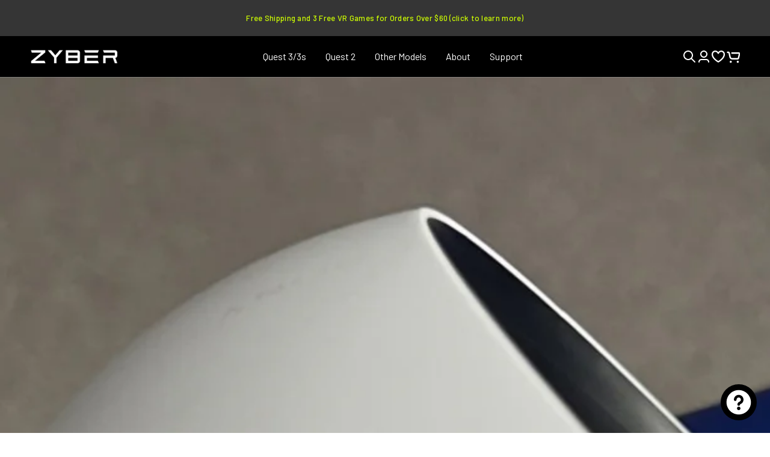

--- FILE ---
content_type: text/html; charset=utf-8
request_url: https://zybervr.com/blogs/news/how-to-charge-your-psvr2-controllers
body_size: 84113
content:
<!doctype html>
<html
  class="no-js"
  lang="en">
  <head>
    <meta charset="utf-8">
    <meta http-equiv="X-UA-Compatible" content="IE=edge">
    <meta name="viewport" content="width=device-width,initial-scale=1">
    <meta name="theme-color" content="">
    <link rel="canonical" href="https://zybervr.com/blogs/news/how-to-charge-your-psvr2-controllers">
    <link
      rel="preconnect"
      href="https://cdn.shopify.com"
      crossorigin
    ><link
        rel="icon"
        type="image/png"
        href="//zybervr.com/cdn/shop/files/favicon_e5acc48a-7aac-4e1b-be69-ef17b59c7bf5.png?crop=center&height=32&v=1703867563&width=32"
      ><style>
.list-menu-dropdown .list-menu li a {
    color: #5d5e5f;
}
.list-menu-dropdown .list-menu li a:hover {
    color: #94c401
}
.ia-rewards-banner {
    padding: 15px;
    border-radius: 15px;
    margin: 0 7px;
    background: #fff;
    position: relative;
    padding-bottom: 3rem;
    box-shadow: 0 0 16px #00000014 !important;
}
.ia-rewards-banner-title {
    text-align: left !Important;
}
.ia-rewards-banner-title span:first-child {
    font-family: Barlow, sans-serif;
    font-size: 20px;
    font-style: normal;
    font-weight: 600;
    line-height: 24px;
color: rgb(33, 35, 38);
}
.ia-rewards-banner-title span:last-child {
    padding-top: 3px;
    font-size: 14px !important;
    font-family: Barlow, sans-serif !important;
    letter-spacing: 0 !important;
    line-height: 19.6px !important;
    color: rgb(33, 35, 38);
    display: inline-block;
}
.ia-rewards-banner-progress-wrapper {
    border: 1px solid;
    border-radius: 10px;
    height: 16px;
}
.ia-reward-division-point-container {
    background-color: #000;
    height: 16px;
    width: 1px;
}
.ia-rewards-banner-progress-wrapper + div[style="display: flex;"] div:last-child .ia-reward-division-point-container {
    background-color: #fff;
}
.ia-rewards-banner {
    margin: 0 20px;
}
a.ia-cart-item-title {
    font-family: Barlow, sans-serif !important;
    letter-spacing: 0 !important;
    line-height: 24px !important;
    color: #353535 !important;
    font-size: 16px !important;
}
.ia-cart-item-header-container {
    display: flex !important;
    gap: 0px !important;
    justify-content: space-between !important;
    flex-direction: column !important;
    justify-content: flex-start !important;
    align-items: flex-start !important;
}
.ia-cart-item-header-container .ia-cart-item-pricings-container {
    display: flex !important;
    flex-direction: row !important;
    align-items: center !important;
}
.ia-cart-item-header-container .ia-cart-item-pricings-container .ia-cart-item-discounted-price {
    order: 1 !important;
    color: #353535 !important;
    font-weight: 400 !important;
    padding-right: 10px !important;
}
.ia-cart-item-header-container .ia-cart-item-pricings-container .ia-cart-item-original-price {
    order: 2 !important;
    font-family: Barlow !important;
    font-size: 13px !important;
    font-style: normal !important;
    font-weight: 400 !important;
    letter-spacing: .05px !important;
    color: #da4370 !important;
    padding-right: 10px !important;
}
.ia-cart-item-header-container .ia-cart-item-pricings-container .ia-cart-item-save-price {
    order: 3 !important;
}
.ia-cart-item-image {
    padding: 4px !important;
    border-radius: 5px !important;
    height: 96px !important;
    width: 96px !important;
    object-fit: contain !important;
}
.quantity-iterator__value {
    line-height: normal !important;
    font-family: Barlow, sans-serif !important;
    font-size: 14px !important;
    background: #fff !important;
    padding: 1px 26px !important;
    border: 1px solid !important;
    border-radius: 4px !important;
    font-weight: 400 !important;
    margin: 0px 10px !important;
}
.ia-quantity-iterator-button-parent {
    border: none !important;
    gap: 0px !important;
    padding: 0px !important;
}
.ia-quantity-iterator-button {
    display: inline-block !important;
    background-color: #0000 !important;
    border: none !important;
    color: #000 !important;
    cursor: pointer !important;
    font-size: 16px !important;
    text-align: center !important;
    padding: 0px 0px !important;
    transition: .2s ease !important;
    font-size: 25px !important;
    background: transparent !important;
}
.ia-quantity-iterator-button:hover {
    background: transparent !important;
}
.ia-cart-item-footer-container {
    display: flex !important;
    justify-content: space-between !important;
    align-items: center !important;
    margin-top: 0px !important;
}
.ia-cart-item-footer-container {
    display: flex !important;
    justify-content: flex-start !important;
    align-items: center !important;
    margin-top: 0px !important;
}
button.ia-quantity-iterator-button svg {
    display: none !important;
}
button.ia-quantity-iterator-button {
    background-image: url('data:image/svg+xml,<svg xmlns="http://www.w3.org/2000/svg" width="16" height="16" viewBox="0 0 16 16" fill="none"><path d="M4.52214 12.6667C4.52214 13.4 5.12214 14 5.85547 14H11.1888C11.9221 14 12.5221 13.4 12.5221 12.6667V4.66667H4.52214V12.6667ZM5.85547 6H11.1888V12.6667H5.85547V6ZM10.8555 2.66667L10.1888 2H6.85547L6.1888 2.66667H3.85547V4H13.1888V2.66667H10.8555Z" fill="%231A1A1A"></path></svg>') !important;
    background-repeat: no-repeat !important;
    width: 16px !important;
    height: 16px !important;
    margin-left: 25px !important;
}
.ia-quantity-iterator-button-parent + div {
    height: auto !important;
    line-height: normal !important;
}
button.ia-quantity-iterator-button:hover {
    background-image: url('data:image/svg+xml,<svg xmlns="http://www.w3.org/2000/svg" width="16" height="16" viewBox="0 0 16 16" fill="none"><path d="M4.52214 12.6667C4.52214 13.4 5.12214 14 5.85547 14H11.1888C11.9221 14 12.5221 13.4 12.5221 12.6667V4.66667H4.52214V12.6667ZM5.85547 6H11.1888V12.6667H5.85547V6ZM10.8555 2.66667L10.1888 2H6.85547L6.1888 2.66667H3.85547V4H13.1888V2.66667H10.8555Z" fill="%231A1A1A"></path></svg>') !important;
}
.ia-cart-item-parent-container {
    border-top: 1px solid !important;
}
ul.ia-margin-padding-0 {
    margin: 0px 20px !important;
}
.ia-cart-item-parent-container {
    border-top: 1px solid !important;
    margin-top: 20px !important;
}
.new-cart-tooltip-notice {
    color: #5d5e5f !important;
    font-weight: 500 !important;
    font-size: 13px !important;
    opacity: .8 !important;
}
.ia-additional-notes-title {
    font-size: 16px !important;
    font-weight: 500 !important;
    line-height: 24px !important;
    letter-spacing: 0px !important;
    text-align: left !important;
    color: #FF9700 !important;
    text-decoration: none !important;
    text-transform: uppercase !important;
}
.ia-additional-notes-title span strong {
    font-weight: 500 !important;
}

div[style="margin-top: 8px;"] {
    margin: 0px !important;
}
div[style="margin-top: 8px;"] div .disclaimer {
    margin: 0 !important;
    color: #353535 !important;
    margin-bottom: 10px !important;
    margin-top: 5px !important;
}
button[style="width: 100%; padding-block: 12px; padding-inline: 8px; font-weight: bold; border: none; cursor: pointer; background-color: rgb(0, 0, 0); color: rgb(255, 255, 255); border-radius: 6px; font-size: 16px; text-align: center;"] {
    font-family: Barlow, sans-serif !important;
    font-size: 16px !important;
    font-weight: 500 !important;
    letter-spacing: 2px !important;
}
.feature {
    margin-top: 10px;
}
.ia-rewards-banner-title strong {
    font-weight: 600 !important;
    letter-spacing: 0px !important;
    color: #353535 !important;
}
.ia-announcement-bar-parent span {
    display: flex;
    justify-content: center;
    align-items: center;
    font-family: Barlow;
    font-size: 16px;
    font-weight: 500;
    line-height: 24px;
    letter-spacing: 0px;
    text-align: center;
    color: #5D5E5F;
    background: #F7F8F9;
}
span#ia-announcement-countdown {
    font-family: Barlow;
    font-size: 16px;
    font-weight: 500;
    line-height: 24px;
    letter-spacing: 0px;
    text-align: center;
    color: #DA4370;
    padding-left: 5px;
}

.ia-rewards-banner-progress-wrapper {
    background: var(--progress-bar-background-color, #ffffff);
    height: 16px !important;
    border-radius: 16px;
    display: block;
}
.ia-reward-division-point-container {
    height: 16px !important;
    font-weight: 400 !important;
}
.ia-reward-division-point-container {
    height: 16px !important;
    width: 1px !important;
}
.ia-rewards-banner {
    padding-bottom: 30px !important;
}
.ia-reward-division-point-style3-description span, .ia-reward-division-point-style3-description   {
    font-weight: 400 !important;
    font-size: 10px !important;
}
.ia-reward-division-point-style3-description {
    margin-top: 20px !important;
}
.ia-reward-division-point-style3-description span, .ia-reward-division-point-style3-description {
    font-weight: 400 !important;
    font-size: 10px !important;
    max-width: 100% !important;
}
.ia-reward-division-point-style3-description {
    min-width: 33.333% !important;
}
.ia-reward-division-point-style3-description {
    line-height: 16px !important;
}
.ia-cart-item-save-price {
    display: none !important;
}
.ia-reward-division-point-style3-description {
    padding-left: 0px !important;
}
.ia-rewards-banner-progress-wrapper + div[style="display: flex;"] div:nth-child(3) .ia-reward-division-point-style3-description {
    padding-left: 0px !important;

.ia-reward-division-point-style3-description span, .ia-reward-division-point-style3-description {
    color: #999 !important;
    display: inline-flex;
    justify-content: center;
    align-items: center;
    text-align: center !important;
    font-size: 10px !important;
    font-style: normal !important;
    font-weight: 500 !important;
    line-height: 13px !important;

}
a.ia-cart-item-title {
    font-weight: 400 !important;
}
.ia-cart-item-details-container {
    line-height: 24px !important;
    margin-bottom: 10px !important;
}
.ia-quantity-iterator-button {
    line-height: normal !important;
    margin-bottom: 5px !important;
}
.ia-reward-division-point-style3-description {
    color: #999 !important;
}
.ia-quantity-iterator-button-parent + div button.ia-quantity-iterator-button {
    margin-bottom: 0px !important;
    margin-left: 15px !important;
}
ul.ia-margin-padding-0 li {
    border: none !important;
}
.ia-checkout-subtotal-original-price {
    display: none !important;
}
.ia-checkout-subtotal-final-price, .ia-checkout-subtotal-final-price span {
    font-size: 20px !important;
    color: #353535 !important;
    line-height: 24px !important;
    font-weight: 600 !important;
}
.ia-checkout-you-save-parent-container {
    margin-bottom: 0px !important;
    display: flex !important;
    justify-content: flex-end;
    margin-bottom: 0px !important;
    padding-bottom: 0px !important;
}
.ia-checkout-you-save-title {
    color: #da4370 !important;
  font-size: 16px !important;
    font-weight: 400 !important;
   padding-right: 10px !important;
}
.ia-checkout-you-save-price, .ia-checkout-you-save-price span {
    color: #da4370 !important;
    font-size: 16px !important;
    font-weight: 400 !important;
}

/*upsell*/
.ia-upsell-title {
    font-size: 20px !important;
    font-weight: 600 !important;
    letter-spacing: 0px !important;
}
.ia-upsell-sub-component-title {
    font-size: 16px !important;
    font-style: normal !important;
    font-weight: 500 !important;
    line-height: 24px !important;
    color: #353535 !important;
}
span.jdgm-prev-badge__text {
    color: #5D5E5F !important;
    font-size: 11px !important;
    font-weight: 400 !important;
    line-height: 21px !important;
    letter-spacing: 0.4000000059604645px !important;
    text-align: left !important;
}
button.ia-flat-button.ia-flat-button-dynamic {
    font-size: 16px !important;
    font-weight: 400 !important;
    letter-spacing: 0px !important;
    color: #212326 !important;
}
.ia-upsell-slider-sub-component-product-card-price {
    flex-direction: row-reverse !important;
}
.ia-upsell-slider-sub-component-product-card-price span.ia-upsell-sub-component-original-price {
    color: #999 !important;
    font-size: 13px !important;
}
.ia-upsell-slider-sub-component-product-card-price span.ia-upsell-sub-component-final-price {
    font-size: 16px !important;
    font-weight: 400 !important;
    color: #353535 !important;
}
.ia-cart-item-parent-container.ia-cart-item-reward .ia-cart-item-details-container {
    pointer-events: none !important;
}
.ia-cart-item-parent-container.ia-cart-item-reward .ia-cart-item-header-container .ia-cart-item-pricings-container .ia-cart-item-delete-button-end {
    display: none !important;
}
</style>

<style>
@media (min-width: 1025px) {
.product-media-modal__content .thumbnail_slider.image-item-cs.media-wrapper img {
        max-width: 800px !important;
    }
}
</style><link
        rel="preconnect"
        href="https://fonts.shopifycdn.com"
        crossorigin
      ><style>
        #quick-chat-iframe {
              z-index: 29 !important;
            }
      
       a, div, li, p, h1, h2, h3, h4, h5, button {
          font-family: 'Barlow', sans-serif !important;
      }
      span.jdgm-prev-badge__stars {
          font-family: Montserrat, sans-serif !important;
      }
      /*header*/
      .header__menu-item .label {
          font-size: 16px;
          font-weight: 400;
          line-height: 24px;
          letter-spacing: 0px;
          text-align: left;
          text-transform: capitalize;
      }
      .header__icon .icon {
          stroke-width: 2px;
      }
      /* .button:hover {
          color: #CEFF00;
      } */
      .jdgm-preview-badge .jdgm-star.jdgm-star {
          color: #FF9700 !important;
      }
      .template-product .jdgm-preview-badge span.jdgm-star.jdgm--off {
          color: #999999 !important;
      }
      .jdgm-star.jdgm--on:before {
          font-size: 14px;
      }
      span.jdgm-prev-badge__text {
          color: #5D5E5F;
          font-size: 14px;
          font-weight: 400;
          line-height: 21px;
          letter-spacing: 0.4000000059604645px;
          text-align: left;
      }
      /**/

      .template-collection .slideshow-adjust .page-width {
          padding-bottom: 0px;
      }
      .template-collection .kik-multicolumn.section--padding {
          padding-top: 10px;
      }
      .template-collection .collection-grid-section {
          background-color: #F7F8F9;
      }
      .template-collection .facet-filters-sticky .page-width.facets-container-drawer {
          background-color: transparent;
      }
    </style>
<style>
@media only screen and (max-width: 358px) {
.jdgm-histogram__frequency {
    margin: 0;
    width: 2px !important;
    text-align: left;
    color: #7b7b7b;
}
}
</style>
    <title>
      How To Charge Your PSVR2 Controllers

        &ndash; ZyberVR</title><meta name="description" content="We all know what it’s like to be caught in the middle of a playing the best PSVR2 games, only to have the game suddenly pause as your controllers run out of juice. That&#39;s why investing in a reliable and efficient PSVR2 charging station is crucial for avid PlayStation virtual reality enthusiasts. With a high-quality cha">

<meta property="og:site_name" content="ZyberVR">
<meta property="og:url" content="https://zybervr.com/blogs/news/how-to-charge-your-psvr2-controllers">
<meta property="og:title" content="How To Charge Your PSVR2 Controllers">
<meta property="og:type" content="article">
<meta property="og:description" content="We all know what it’s like to be caught in the middle of a playing the best PSVR2 games, only to have the game suddenly pause as your controllers run out of juice. That&#39;s why investing in a reliable and efficient PSVR2 charging station is crucial for avid PlayStation virtual reality enthusiasts. With a high-quality cha"><meta property="og:image" content="http://zybervr.com/cdn/shop/articles/how-to-charge-psvr2-controllers.jpg?v=1689939947">
  <meta property="og:image:secure_url" content="https://zybervr.com/cdn/shop/articles/how-to-charge-psvr2-controllers.jpg?v=1689939947">
  <meta property="og:image:width" content="1440">
  <meta property="og:image:height" content="1080"><meta name="twitter:site" content="@ZyberVR?ref=zybervr.com"><meta name="twitter:card" content="summary_large_image">
<meta name="twitter:title" content="How To Charge Your PSVR2 Controllers">
<meta name="twitter:description" content="We all know what it’s like to be caught in the middle of a playing the best PSVR2 games, only to have the game suddenly pause as your controllers run out of juice. That&#39;s why investing in a reliable and efficient PSVR2 charging station is crucial for avid PlayStation virtual reality enthusiasts. With a high-quality cha">


    <script src="//zybervr.com/cdn/shop/t/120/assets/vendor-v4.js" defer="defer"></script>
    <script src="//zybervr.com/cdn/shop/t/120/assets/pubsub.js?v=104623417541739052901736167172" defer="defer"></script>
    <script src="//zybervr.com/cdn/shop/t/120/assets/global.js?v=105023923217470511271736167171" defer="defer"></script>
    <!-- <script src="//zybervr.com/cdn/shop/t/120/assets/kik-osama-pdp.js?v=177483177433390084531736167171" defer="defer"></script> -->

    <script>window.performance && window.performance.mark && window.performance.mark('shopify.content_for_header.start');</script><meta id="shopify-digital-wallet" name="shopify-digital-wallet" content="/62043586744/digital_wallets/dialog">
<meta name="shopify-checkout-api-token" content="eeaa1738b0b8f7832e6794354c4a81e3">
<meta id="in-context-paypal-metadata" data-shop-id="62043586744" data-venmo-supported="false" data-environment="production" data-locale="en_US" data-paypal-v4="true" data-currency="USD">
<link rel="alternate" type="application/atom+xml" title="Feed" href="/blogs/news.atom" />
<link rel="alternate" hreflang="x-default" href="https://zybervr.com/blogs/news/how-to-charge-your-psvr2-controllers">
<link rel="alternate" hreflang="en" href="https://zybervr.com/blogs/news/how-to-charge-your-psvr2-controllers">
<link rel="alternate" hreflang="es" href="https://zybervr.com/es/blogs/news/how-to-charge-your-psvr2-controllers">
<link rel="alternate" hreflang="sv" href="https://zybervr.com/sv/blogs/news/how-to-charge-your-psvr2-controllers">
<link rel="alternate" hreflang="no" href="https://zybervr.com/no/blogs/news/how-to-charge-your-psvr2-controllers">
<link rel="alternate" hreflang="de" href="https://zybervr.com/de/blogs/news/how-to-charge-your-psvr2-controllers">
<link rel="alternate" hreflang="nl" href="https://zybervr.com/nl/blogs/news/how-to-charge-your-psvr2-controllers">
<link rel="alternate" hreflang="ja" href="https://zybervr.com/ja/blogs/news/how-to-charge-your-psvr2-controllers">
<link rel="alternate" hreflang="fr" href="https://zybervr.com/fr/blogs/news/how-to-charge-your-psvr2-controllers">
<link rel="alternate" hreflang="da" href="https://zybervr.com/da/blogs/news/how-to-charge-your-psvr2-controllers">
<link rel="alternate" hreflang="pl" href="https://zybervr.com/pl/blogs/news/how-to-charge-your-psvr2-controllers">
<link rel="alternate" hreflang="ga" href="https://zybervr.com/ga/blogs/news/how-to-charge-your-psvr2-controllers">
<link rel="alternate" hreflang="fi" href="https://zybervr.com/fi/blogs/news/how-to-charge-your-psvr2-controllers">
<link rel="alternate" hreflang="en-NZ" href="https://zybervr.com/en-eu/blogs/news/how-to-charge-your-psvr2-controllers">
<link rel="alternate" hreflang="es-NZ" href="https://zybervr.com/es-eu/blogs/news/how-to-charge-your-psvr2-controllers">
<link rel="alternate" hreflang="sv-NZ" href="https://zybervr.com/sv-eu/blogs/news/how-to-charge-your-psvr2-controllers">
<link rel="alternate" hreflang="no-NZ" href="https://zybervr.com/no-eu/blogs/news/how-to-charge-your-psvr2-controllers">
<link rel="alternate" hreflang="nl-NZ" href="https://zybervr.com/nl-eu/blogs/news/how-to-charge-your-psvr2-controllers">
<link rel="alternate" hreflang="pt-NZ" href="https://zybervr.com/pt-eu/blogs/news/how-to-charge-your-psvr2-controllers">
<link rel="alternate" hreflang="de-NZ" href="https://zybervr.com/de-eu/blogs/news/how-to-charge-your-psvr2-controllers">
<link rel="alternate" hreflang="fr-NZ" href="https://zybervr.com/fr-eu/blogs/news/how-to-charge-your-psvr2-controllers">
<link rel="alternate" hreflang="da-NZ" href="https://zybervr.com/da-eu/blogs/news/how-to-charge-your-psvr2-controllers">
<link rel="alternate" hreflang="pl-NZ" href="https://zybervr.com/pl-eu/blogs/news/how-to-charge-your-psvr2-controllers">
<link rel="alternate" hreflang="ga-NZ" href="https://zybervr.com/ga-eu/blogs/news/how-to-charge-your-psvr2-controllers">
<link rel="alternate" hreflang="fi-NZ" href="https://zybervr.com/fi-eu/blogs/news/how-to-charge-your-psvr2-controllers">
<link rel="alternate" hreflang="en-CA" href="https://zybervr.com/en-eu/blogs/news/how-to-charge-your-psvr2-controllers">
<link rel="alternate" hreflang="es-CA" href="https://zybervr.com/es-eu/blogs/news/how-to-charge-your-psvr2-controllers">
<link rel="alternate" hreflang="sv-CA" href="https://zybervr.com/sv-eu/blogs/news/how-to-charge-your-psvr2-controllers">
<link rel="alternate" hreflang="no-CA" href="https://zybervr.com/no-eu/blogs/news/how-to-charge-your-psvr2-controllers">
<link rel="alternate" hreflang="nl-CA" href="https://zybervr.com/nl-eu/blogs/news/how-to-charge-your-psvr2-controllers">
<link rel="alternate" hreflang="pt-CA" href="https://zybervr.com/pt-eu/blogs/news/how-to-charge-your-psvr2-controllers">
<link rel="alternate" hreflang="de-CA" href="https://zybervr.com/de-eu/blogs/news/how-to-charge-your-psvr2-controllers">
<link rel="alternate" hreflang="fr-CA" href="https://zybervr.com/fr-eu/blogs/news/how-to-charge-your-psvr2-controllers">
<link rel="alternate" hreflang="da-CA" href="https://zybervr.com/da-eu/blogs/news/how-to-charge-your-psvr2-controllers">
<link rel="alternate" hreflang="pl-CA" href="https://zybervr.com/pl-eu/blogs/news/how-to-charge-your-psvr2-controllers">
<link rel="alternate" hreflang="ga-CA" href="https://zybervr.com/ga-eu/blogs/news/how-to-charge-your-psvr2-controllers">
<link rel="alternate" hreflang="fi-CA" href="https://zybervr.com/fi-eu/blogs/news/how-to-charge-your-psvr2-controllers">
<link rel="alternate" hreflang="en-GB" href="https://zybervr.com/en-eu/blogs/news/how-to-charge-your-psvr2-controllers">
<link rel="alternate" hreflang="es-GB" href="https://zybervr.com/es-eu/blogs/news/how-to-charge-your-psvr2-controllers">
<link rel="alternate" hreflang="sv-GB" href="https://zybervr.com/sv-eu/blogs/news/how-to-charge-your-psvr2-controllers">
<link rel="alternate" hreflang="no-GB" href="https://zybervr.com/no-eu/blogs/news/how-to-charge-your-psvr2-controllers">
<link rel="alternate" hreflang="nl-GB" href="https://zybervr.com/nl-eu/blogs/news/how-to-charge-your-psvr2-controllers">
<link rel="alternate" hreflang="pt-GB" href="https://zybervr.com/pt-eu/blogs/news/how-to-charge-your-psvr2-controllers">
<link rel="alternate" hreflang="de-GB" href="https://zybervr.com/de-eu/blogs/news/how-to-charge-your-psvr2-controllers">
<link rel="alternate" hreflang="fr-GB" href="https://zybervr.com/fr-eu/blogs/news/how-to-charge-your-psvr2-controllers">
<link rel="alternate" hreflang="da-GB" href="https://zybervr.com/da-eu/blogs/news/how-to-charge-your-psvr2-controllers">
<link rel="alternate" hreflang="pl-GB" href="https://zybervr.com/pl-eu/blogs/news/how-to-charge-your-psvr2-controllers">
<link rel="alternate" hreflang="ga-GB" href="https://zybervr.com/ga-eu/blogs/news/how-to-charge-your-psvr2-controllers">
<link rel="alternate" hreflang="fi-GB" href="https://zybervr.com/fi-eu/blogs/news/how-to-charge-your-psvr2-controllers">
<link rel="alternate" hreflang="en-AU" href="https://zybervr.com/en-eu/blogs/news/how-to-charge-your-psvr2-controllers">
<link rel="alternate" hreflang="es-AU" href="https://zybervr.com/es-eu/blogs/news/how-to-charge-your-psvr2-controllers">
<link rel="alternate" hreflang="sv-AU" href="https://zybervr.com/sv-eu/blogs/news/how-to-charge-your-psvr2-controllers">
<link rel="alternate" hreflang="no-AU" href="https://zybervr.com/no-eu/blogs/news/how-to-charge-your-psvr2-controllers">
<link rel="alternate" hreflang="nl-AU" href="https://zybervr.com/nl-eu/blogs/news/how-to-charge-your-psvr2-controllers">
<link rel="alternate" hreflang="pt-AU" href="https://zybervr.com/pt-eu/blogs/news/how-to-charge-your-psvr2-controllers">
<link rel="alternate" hreflang="de-AU" href="https://zybervr.com/de-eu/blogs/news/how-to-charge-your-psvr2-controllers">
<link rel="alternate" hreflang="fr-AU" href="https://zybervr.com/fr-eu/blogs/news/how-to-charge-your-psvr2-controllers">
<link rel="alternate" hreflang="da-AU" href="https://zybervr.com/da-eu/blogs/news/how-to-charge-your-psvr2-controllers">
<link rel="alternate" hreflang="pl-AU" href="https://zybervr.com/pl-eu/blogs/news/how-to-charge-your-psvr2-controllers">
<link rel="alternate" hreflang="ga-AU" href="https://zybervr.com/ga-eu/blogs/news/how-to-charge-your-psvr2-controllers">
<link rel="alternate" hreflang="fi-AU" href="https://zybervr.com/fi-eu/blogs/news/how-to-charge-your-psvr2-controllers">
<link rel="alternate" hreflang="en-AT" href="https://zybervr.com/en-eu/blogs/news/how-to-charge-your-psvr2-controllers">
<link rel="alternate" hreflang="es-AT" href="https://zybervr.com/es-eu/blogs/news/how-to-charge-your-psvr2-controllers">
<link rel="alternate" hreflang="sv-AT" href="https://zybervr.com/sv-eu/blogs/news/how-to-charge-your-psvr2-controllers">
<link rel="alternate" hreflang="no-AT" href="https://zybervr.com/no-eu/blogs/news/how-to-charge-your-psvr2-controllers">
<link rel="alternate" hreflang="nl-AT" href="https://zybervr.com/nl-eu/blogs/news/how-to-charge-your-psvr2-controllers">
<link rel="alternate" hreflang="pt-AT" href="https://zybervr.com/pt-eu/blogs/news/how-to-charge-your-psvr2-controllers">
<link rel="alternate" hreflang="de-AT" href="https://zybervr.com/de-eu/blogs/news/how-to-charge-your-psvr2-controllers">
<link rel="alternate" hreflang="fr-AT" href="https://zybervr.com/fr-eu/blogs/news/how-to-charge-your-psvr2-controllers">
<link rel="alternate" hreflang="da-AT" href="https://zybervr.com/da-eu/blogs/news/how-to-charge-your-psvr2-controllers">
<link rel="alternate" hreflang="pl-AT" href="https://zybervr.com/pl-eu/blogs/news/how-to-charge-your-psvr2-controllers">
<link rel="alternate" hreflang="ga-AT" href="https://zybervr.com/ga-eu/blogs/news/how-to-charge-your-psvr2-controllers">
<link rel="alternate" hreflang="fi-AT" href="https://zybervr.com/fi-eu/blogs/news/how-to-charge-your-psvr2-controllers">
<link rel="alternate" hreflang="en-AM" href="https://zybervr.com/en-eu/blogs/news/how-to-charge-your-psvr2-controllers">
<link rel="alternate" hreflang="es-AM" href="https://zybervr.com/es-eu/blogs/news/how-to-charge-your-psvr2-controllers">
<link rel="alternate" hreflang="sv-AM" href="https://zybervr.com/sv-eu/blogs/news/how-to-charge-your-psvr2-controllers">
<link rel="alternate" hreflang="no-AM" href="https://zybervr.com/no-eu/blogs/news/how-to-charge-your-psvr2-controllers">
<link rel="alternate" hreflang="nl-AM" href="https://zybervr.com/nl-eu/blogs/news/how-to-charge-your-psvr2-controllers">
<link rel="alternate" hreflang="pt-AM" href="https://zybervr.com/pt-eu/blogs/news/how-to-charge-your-psvr2-controllers">
<link rel="alternate" hreflang="de-AM" href="https://zybervr.com/de-eu/blogs/news/how-to-charge-your-psvr2-controllers">
<link rel="alternate" hreflang="fr-AM" href="https://zybervr.com/fr-eu/blogs/news/how-to-charge-your-psvr2-controllers">
<link rel="alternate" hreflang="da-AM" href="https://zybervr.com/da-eu/blogs/news/how-to-charge-your-psvr2-controllers">
<link rel="alternate" hreflang="pl-AM" href="https://zybervr.com/pl-eu/blogs/news/how-to-charge-your-psvr2-controllers">
<link rel="alternate" hreflang="ga-AM" href="https://zybervr.com/ga-eu/blogs/news/how-to-charge-your-psvr2-controllers">
<link rel="alternate" hreflang="fi-AM" href="https://zybervr.com/fi-eu/blogs/news/how-to-charge-your-psvr2-controllers">
<link rel="alternate" hreflang="en-BE" href="https://zybervr.com/en-eu/blogs/news/how-to-charge-your-psvr2-controllers">
<link rel="alternate" hreflang="es-BE" href="https://zybervr.com/es-eu/blogs/news/how-to-charge-your-psvr2-controllers">
<link rel="alternate" hreflang="sv-BE" href="https://zybervr.com/sv-eu/blogs/news/how-to-charge-your-psvr2-controllers">
<link rel="alternate" hreflang="no-BE" href="https://zybervr.com/no-eu/blogs/news/how-to-charge-your-psvr2-controllers">
<link rel="alternate" hreflang="nl-BE" href="https://zybervr.com/nl-eu/blogs/news/how-to-charge-your-psvr2-controllers">
<link rel="alternate" hreflang="pt-BE" href="https://zybervr.com/pt-eu/blogs/news/how-to-charge-your-psvr2-controllers">
<link rel="alternate" hreflang="de-BE" href="https://zybervr.com/de-eu/blogs/news/how-to-charge-your-psvr2-controllers">
<link rel="alternate" hreflang="fr-BE" href="https://zybervr.com/fr-eu/blogs/news/how-to-charge-your-psvr2-controllers">
<link rel="alternate" hreflang="da-BE" href="https://zybervr.com/da-eu/blogs/news/how-to-charge-your-psvr2-controllers">
<link rel="alternate" hreflang="pl-BE" href="https://zybervr.com/pl-eu/blogs/news/how-to-charge-your-psvr2-controllers">
<link rel="alternate" hreflang="ga-BE" href="https://zybervr.com/ga-eu/blogs/news/how-to-charge-your-psvr2-controllers">
<link rel="alternate" hreflang="fi-BE" href="https://zybervr.com/fi-eu/blogs/news/how-to-charge-your-psvr2-controllers">
<link rel="alternate" hreflang="en-BG" href="https://zybervr.com/en-eu/blogs/news/how-to-charge-your-psvr2-controllers">
<link rel="alternate" hreflang="es-BG" href="https://zybervr.com/es-eu/blogs/news/how-to-charge-your-psvr2-controllers">
<link rel="alternate" hreflang="sv-BG" href="https://zybervr.com/sv-eu/blogs/news/how-to-charge-your-psvr2-controllers">
<link rel="alternate" hreflang="no-BG" href="https://zybervr.com/no-eu/blogs/news/how-to-charge-your-psvr2-controllers">
<link rel="alternate" hreflang="nl-BG" href="https://zybervr.com/nl-eu/blogs/news/how-to-charge-your-psvr2-controllers">
<link rel="alternate" hreflang="pt-BG" href="https://zybervr.com/pt-eu/blogs/news/how-to-charge-your-psvr2-controllers">
<link rel="alternate" hreflang="de-BG" href="https://zybervr.com/de-eu/blogs/news/how-to-charge-your-psvr2-controllers">
<link rel="alternate" hreflang="fr-BG" href="https://zybervr.com/fr-eu/blogs/news/how-to-charge-your-psvr2-controllers">
<link rel="alternate" hreflang="da-BG" href="https://zybervr.com/da-eu/blogs/news/how-to-charge-your-psvr2-controllers">
<link rel="alternate" hreflang="pl-BG" href="https://zybervr.com/pl-eu/blogs/news/how-to-charge-your-psvr2-controllers">
<link rel="alternate" hreflang="ga-BG" href="https://zybervr.com/ga-eu/blogs/news/how-to-charge-your-psvr2-controllers">
<link rel="alternate" hreflang="fi-BG" href="https://zybervr.com/fi-eu/blogs/news/how-to-charge-your-psvr2-controllers">
<link rel="alternate" hreflang="en-HR" href="https://zybervr.com/en-eu/blogs/news/how-to-charge-your-psvr2-controllers">
<link rel="alternate" hreflang="es-HR" href="https://zybervr.com/es-eu/blogs/news/how-to-charge-your-psvr2-controllers">
<link rel="alternate" hreflang="sv-HR" href="https://zybervr.com/sv-eu/blogs/news/how-to-charge-your-psvr2-controllers">
<link rel="alternate" hreflang="no-HR" href="https://zybervr.com/no-eu/blogs/news/how-to-charge-your-psvr2-controllers">
<link rel="alternate" hreflang="nl-HR" href="https://zybervr.com/nl-eu/blogs/news/how-to-charge-your-psvr2-controllers">
<link rel="alternate" hreflang="pt-HR" href="https://zybervr.com/pt-eu/blogs/news/how-to-charge-your-psvr2-controllers">
<link rel="alternate" hreflang="de-HR" href="https://zybervr.com/de-eu/blogs/news/how-to-charge-your-psvr2-controllers">
<link rel="alternate" hreflang="fr-HR" href="https://zybervr.com/fr-eu/blogs/news/how-to-charge-your-psvr2-controllers">
<link rel="alternate" hreflang="da-HR" href="https://zybervr.com/da-eu/blogs/news/how-to-charge-your-psvr2-controllers">
<link rel="alternate" hreflang="pl-HR" href="https://zybervr.com/pl-eu/blogs/news/how-to-charge-your-psvr2-controllers">
<link rel="alternate" hreflang="ga-HR" href="https://zybervr.com/ga-eu/blogs/news/how-to-charge-your-psvr2-controllers">
<link rel="alternate" hreflang="fi-HR" href="https://zybervr.com/fi-eu/blogs/news/how-to-charge-your-psvr2-controllers">
<link rel="alternate" hreflang="en-CZ" href="https://zybervr.com/en-eu/blogs/news/how-to-charge-your-psvr2-controllers">
<link rel="alternate" hreflang="es-CZ" href="https://zybervr.com/es-eu/blogs/news/how-to-charge-your-psvr2-controllers">
<link rel="alternate" hreflang="sv-CZ" href="https://zybervr.com/sv-eu/blogs/news/how-to-charge-your-psvr2-controllers">
<link rel="alternate" hreflang="no-CZ" href="https://zybervr.com/no-eu/blogs/news/how-to-charge-your-psvr2-controllers">
<link rel="alternate" hreflang="nl-CZ" href="https://zybervr.com/nl-eu/blogs/news/how-to-charge-your-psvr2-controllers">
<link rel="alternate" hreflang="pt-CZ" href="https://zybervr.com/pt-eu/blogs/news/how-to-charge-your-psvr2-controllers">
<link rel="alternate" hreflang="de-CZ" href="https://zybervr.com/de-eu/blogs/news/how-to-charge-your-psvr2-controllers">
<link rel="alternate" hreflang="fr-CZ" href="https://zybervr.com/fr-eu/blogs/news/how-to-charge-your-psvr2-controllers">
<link rel="alternate" hreflang="da-CZ" href="https://zybervr.com/da-eu/blogs/news/how-to-charge-your-psvr2-controllers">
<link rel="alternate" hreflang="pl-CZ" href="https://zybervr.com/pl-eu/blogs/news/how-to-charge-your-psvr2-controllers">
<link rel="alternate" hreflang="ga-CZ" href="https://zybervr.com/ga-eu/blogs/news/how-to-charge-your-psvr2-controllers">
<link rel="alternate" hreflang="fi-CZ" href="https://zybervr.com/fi-eu/blogs/news/how-to-charge-your-psvr2-controllers">
<link rel="alternate" hreflang="en-DK" href="https://zybervr.com/en-eu/blogs/news/how-to-charge-your-psvr2-controllers">
<link rel="alternate" hreflang="es-DK" href="https://zybervr.com/es-eu/blogs/news/how-to-charge-your-psvr2-controllers">
<link rel="alternate" hreflang="sv-DK" href="https://zybervr.com/sv-eu/blogs/news/how-to-charge-your-psvr2-controllers">
<link rel="alternate" hreflang="no-DK" href="https://zybervr.com/no-eu/blogs/news/how-to-charge-your-psvr2-controllers">
<link rel="alternate" hreflang="nl-DK" href="https://zybervr.com/nl-eu/blogs/news/how-to-charge-your-psvr2-controllers">
<link rel="alternate" hreflang="pt-DK" href="https://zybervr.com/pt-eu/blogs/news/how-to-charge-your-psvr2-controllers">
<link rel="alternate" hreflang="de-DK" href="https://zybervr.com/de-eu/blogs/news/how-to-charge-your-psvr2-controllers">
<link rel="alternate" hreflang="fr-DK" href="https://zybervr.com/fr-eu/blogs/news/how-to-charge-your-psvr2-controllers">
<link rel="alternate" hreflang="da-DK" href="https://zybervr.com/da-eu/blogs/news/how-to-charge-your-psvr2-controllers">
<link rel="alternate" hreflang="pl-DK" href="https://zybervr.com/pl-eu/blogs/news/how-to-charge-your-psvr2-controllers">
<link rel="alternate" hreflang="ga-DK" href="https://zybervr.com/ga-eu/blogs/news/how-to-charge-your-psvr2-controllers">
<link rel="alternate" hreflang="fi-DK" href="https://zybervr.com/fi-eu/blogs/news/how-to-charge-your-psvr2-controllers">
<link rel="alternate" hreflang="en-EE" href="https://zybervr.com/en-eu/blogs/news/how-to-charge-your-psvr2-controllers">
<link rel="alternate" hreflang="es-EE" href="https://zybervr.com/es-eu/blogs/news/how-to-charge-your-psvr2-controllers">
<link rel="alternate" hreflang="sv-EE" href="https://zybervr.com/sv-eu/blogs/news/how-to-charge-your-psvr2-controllers">
<link rel="alternate" hreflang="no-EE" href="https://zybervr.com/no-eu/blogs/news/how-to-charge-your-psvr2-controllers">
<link rel="alternate" hreflang="nl-EE" href="https://zybervr.com/nl-eu/blogs/news/how-to-charge-your-psvr2-controllers">
<link rel="alternate" hreflang="pt-EE" href="https://zybervr.com/pt-eu/blogs/news/how-to-charge-your-psvr2-controllers">
<link rel="alternate" hreflang="de-EE" href="https://zybervr.com/de-eu/blogs/news/how-to-charge-your-psvr2-controllers">
<link rel="alternate" hreflang="fr-EE" href="https://zybervr.com/fr-eu/blogs/news/how-to-charge-your-psvr2-controllers">
<link rel="alternate" hreflang="da-EE" href="https://zybervr.com/da-eu/blogs/news/how-to-charge-your-psvr2-controllers">
<link rel="alternate" hreflang="pl-EE" href="https://zybervr.com/pl-eu/blogs/news/how-to-charge-your-psvr2-controllers">
<link rel="alternate" hreflang="ga-EE" href="https://zybervr.com/ga-eu/blogs/news/how-to-charge-your-psvr2-controllers">
<link rel="alternate" hreflang="fi-EE" href="https://zybervr.com/fi-eu/blogs/news/how-to-charge-your-psvr2-controllers">
<link rel="alternate" hreflang="en-FO" href="https://zybervr.com/en-eu/blogs/news/how-to-charge-your-psvr2-controllers">
<link rel="alternate" hreflang="es-FO" href="https://zybervr.com/es-eu/blogs/news/how-to-charge-your-psvr2-controllers">
<link rel="alternate" hreflang="sv-FO" href="https://zybervr.com/sv-eu/blogs/news/how-to-charge-your-psvr2-controllers">
<link rel="alternate" hreflang="no-FO" href="https://zybervr.com/no-eu/blogs/news/how-to-charge-your-psvr2-controllers">
<link rel="alternate" hreflang="nl-FO" href="https://zybervr.com/nl-eu/blogs/news/how-to-charge-your-psvr2-controllers">
<link rel="alternate" hreflang="pt-FO" href="https://zybervr.com/pt-eu/blogs/news/how-to-charge-your-psvr2-controllers">
<link rel="alternate" hreflang="de-FO" href="https://zybervr.com/de-eu/blogs/news/how-to-charge-your-psvr2-controllers">
<link rel="alternate" hreflang="fr-FO" href="https://zybervr.com/fr-eu/blogs/news/how-to-charge-your-psvr2-controllers">
<link rel="alternate" hreflang="da-FO" href="https://zybervr.com/da-eu/blogs/news/how-to-charge-your-psvr2-controllers">
<link rel="alternate" hreflang="pl-FO" href="https://zybervr.com/pl-eu/blogs/news/how-to-charge-your-psvr2-controllers">
<link rel="alternate" hreflang="ga-FO" href="https://zybervr.com/ga-eu/blogs/news/how-to-charge-your-psvr2-controllers">
<link rel="alternate" hreflang="fi-FO" href="https://zybervr.com/fi-eu/blogs/news/how-to-charge-your-psvr2-controllers">
<link rel="alternate" hreflang="en-FI" href="https://zybervr.com/en-eu/blogs/news/how-to-charge-your-psvr2-controllers">
<link rel="alternate" hreflang="es-FI" href="https://zybervr.com/es-eu/blogs/news/how-to-charge-your-psvr2-controllers">
<link rel="alternate" hreflang="sv-FI" href="https://zybervr.com/sv-eu/blogs/news/how-to-charge-your-psvr2-controllers">
<link rel="alternate" hreflang="no-FI" href="https://zybervr.com/no-eu/blogs/news/how-to-charge-your-psvr2-controllers">
<link rel="alternate" hreflang="nl-FI" href="https://zybervr.com/nl-eu/blogs/news/how-to-charge-your-psvr2-controllers">
<link rel="alternate" hreflang="pt-FI" href="https://zybervr.com/pt-eu/blogs/news/how-to-charge-your-psvr2-controllers">
<link rel="alternate" hreflang="de-FI" href="https://zybervr.com/de-eu/blogs/news/how-to-charge-your-psvr2-controllers">
<link rel="alternate" hreflang="fr-FI" href="https://zybervr.com/fr-eu/blogs/news/how-to-charge-your-psvr2-controllers">
<link rel="alternate" hreflang="da-FI" href="https://zybervr.com/da-eu/blogs/news/how-to-charge-your-psvr2-controllers">
<link rel="alternate" hreflang="pl-FI" href="https://zybervr.com/pl-eu/blogs/news/how-to-charge-your-psvr2-controllers">
<link rel="alternate" hreflang="ga-FI" href="https://zybervr.com/ga-eu/blogs/news/how-to-charge-your-psvr2-controllers">
<link rel="alternate" hreflang="fi-FI" href="https://zybervr.com/fi-eu/blogs/news/how-to-charge-your-psvr2-controllers">
<link rel="alternate" hreflang="en-GE" href="https://zybervr.com/en-eu/blogs/news/how-to-charge-your-psvr2-controllers">
<link rel="alternate" hreflang="es-GE" href="https://zybervr.com/es-eu/blogs/news/how-to-charge-your-psvr2-controllers">
<link rel="alternate" hreflang="sv-GE" href="https://zybervr.com/sv-eu/blogs/news/how-to-charge-your-psvr2-controllers">
<link rel="alternate" hreflang="no-GE" href="https://zybervr.com/no-eu/blogs/news/how-to-charge-your-psvr2-controllers">
<link rel="alternate" hreflang="nl-GE" href="https://zybervr.com/nl-eu/blogs/news/how-to-charge-your-psvr2-controllers">
<link rel="alternate" hreflang="pt-GE" href="https://zybervr.com/pt-eu/blogs/news/how-to-charge-your-psvr2-controllers">
<link rel="alternate" hreflang="de-GE" href="https://zybervr.com/de-eu/blogs/news/how-to-charge-your-psvr2-controllers">
<link rel="alternate" hreflang="fr-GE" href="https://zybervr.com/fr-eu/blogs/news/how-to-charge-your-psvr2-controllers">
<link rel="alternate" hreflang="da-GE" href="https://zybervr.com/da-eu/blogs/news/how-to-charge-your-psvr2-controllers">
<link rel="alternate" hreflang="pl-GE" href="https://zybervr.com/pl-eu/blogs/news/how-to-charge-your-psvr2-controllers">
<link rel="alternate" hreflang="ga-GE" href="https://zybervr.com/ga-eu/blogs/news/how-to-charge-your-psvr2-controllers">
<link rel="alternate" hreflang="fi-GE" href="https://zybervr.com/fi-eu/blogs/news/how-to-charge-your-psvr2-controllers">
<link rel="alternate" hreflang="en-DE" href="https://zybervr.com/en-eu/blogs/news/how-to-charge-your-psvr2-controllers">
<link rel="alternate" hreflang="es-DE" href="https://zybervr.com/es-eu/blogs/news/how-to-charge-your-psvr2-controllers">
<link rel="alternate" hreflang="sv-DE" href="https://zybervr.com/sv-eu/blogs/news/how-to-charge-your-psvr2-controllers">
<link rel="alternate" hreflang="no-DE" href="https://zybervr.com/no-eu/blogs/news/how-to-charge-your-psvr2-controllers">
<link rel="alternate" hreflang="nl-DE" href="https://zybervr.com/nl-eu/blogs/news/how-to-charge-your-psvr2-controllers">
<link rel="alternate" hreflang="pt-DE" href="https://zybervr.com/pt-eu/blogs/news/how-to-charge-your-psvr2-controllers">
<link rel="alternate" hreflang="de-DE" href="https://zybervr.com/de-eu/blogs/news/how-to-charge-your-psvr2-controllers">
<link rel="alternate" hreflang="fr-DE" href="https://zybervr.com/fr-eu/blogs/news/how-to-charge-your-psvr2-controllers">
<link rel="alternate" hreflang="da-DE" href="https://zybervr.com/da-eu/blogs/news/how-to-charge-your-psvr2-controllers">
<link rel="alternate" hreflang="pl-DE" href="https://zybervr.com/pl-eu/blogs/news/how-to-charge-your-psvr2-controllers">
<link rel="alternate" hreflang="ga-DE" href="https://zybervr.com/ga-eu/blogs/news/how-to-charge-your-psvr2-controllers">
<link rel="alternate" hreflang="fi-DE" href="https://zybervr.com/fi-eu/blogs/news/how-to-charge-your-psvr2-controllers">
<link rel="alternate" hreflang="en-GL" href="https://zybervr.com/en-eu/blogs/news/how-to-charge-your-psvr2-controllers">
<link rel="alternate" hreflang="es-GL" href="https://zybervr.com/es-eu/blogs/news/how-to-charge-your-psvr2-controllers">
<link rel="alternate" hreflang="sv-GL" href="https://zybervr.com/sv-eu/blogs/news/how-to-charge-your-psvr2-controllers">
<link rel="alternate" hreflang="no-GL" href="https://zybervr.com/no-eu/blogs/news/how-to-charge-your-psvr2-controllers">
<link rel="alternate" hreflang="nl-GL" href="https://zybervr.com/nl-eu/blogs/news/how-to-charge-your-psvr2-controllers">
<link rel="alternate" hreflang="pt-GL" href="https://zybervr.com/pt-eu/blogs/news/how-to-charge-your-psvr2-controllers">
<link rel="alternate" hreflang="de-GL" href="https://zybervr.com/de-eu/blogs/news/how-to-charge-your-psvr2-controllers">
<link rel="alternate" hreflang="fr-GL" href="https://zybervr.com/fr-eu/blogs/news/how-to-charge-your-psvr2-controllers">
<link rel="alternate" hreflang="da-GL" href="https://zybervr.com/da-eu/blogs/news/how-to-charge-your-psvr2-controllers">
<link rel="alternate" hreflang="pl-GL" href="https://zybervr.com/pl-eu/blogs/news/how-to-charge-your-psvr2-controllers">
<link rel="alternate" hreflang="ga-GL" href="https://zybervr.com/ga-eu/blogs/news/how-to-charge-your-psvr2-controllers">
<link rel="alternate" hreflang="fi-GL" href="https://zybervr.com/fi-eu/blogs/news/how-to-charge-your-psvr2-controllers">
<link rel="alternate" hreflang="en-GR" href="https://zybervr.com/en-eu/blogs/news/how-to-charge-your-psvr2-controllers">
<link rel="alternate" hreflang="es-GR" href="https://zybervr.com/es-eu/blogs/news/how-to-charge-your-psvr2-controllers">
<link rel="alternate" hreflang="sv-GR" href="https://zybervr.com/sv-eu/blogs/news/how-to-charge-your-psvr2-controllers">
<link rel="alternate" hreflang="no-GR" href="https://zybervr.com/no-eu/blogs/news/how-to-charge-your-psvr2-controllers">
<link rel="alternate" hreflang="nl-GR" href="https://zybervr.com/nl-eu/blogs/news/how-to-charge-your-psvr2-controllers">
<link rel="alternate" hreflang="pt-GR" href="https://zybervr.com/pt-eu/blogs/news/how-to-charge-your-psvr2-controllers">
<link rel="alternate" hreflang="de-GR" href="https://zybervr.com/de-eu/blogs/news/how-to-charge-your-psvr2-controllers">
<link rel="alternate" hreflang="fr-GR" href="https://zybervr.com/fr-eu/blogs/news/how-to-charge-your-psvr2-controllers">
<link rel="alternate" hreflang="da-GR" href="https://zybervr.com/da-eu/blogs/news/how-to-charge-your-psvr2-controllers">
<link rel="alternate" hreflang="pl-GR" href="https://zybervr.com/pl-eu/blogs/news/how-to-charge-your-psvr2-controllers">
<link rel="alternate" hreflang="ga-GR" href="https://zybervr.com/ga-eu/blogs/news/how-to-charge-your-psvr2-controllers">
<link rel="alternate" hreflang="fi-GR" href="https://zybervr.com/fi-eu/blogs/news/how-to-charge-your-psvr2-controllers">
<link rel="alternate" hreflang="en-HU" href="https://zybervr.com/en-eu/blogs/news/how-to-charge-your-psvr2-controllers">
<link rel="alternate" hreflang="es-HU" href="https://zybervr.com/es-eu/blogs/news/how-to-charge-your-psvr2-controllers">
<link rel="alternate" hreflang="sv-HU" href="https://zybervr.com/sv-eu/blogs/news/how-to-charge-your-psvr2-controllers">
<link rel="alternate" hreflang="no-HU" href="https://zybervr.com/no-eu/blogs/news/how-to-charge-your-psvr2-controllers">
<link rel="alternate" hreflang="nl-HU" href="https://zybervr.com/nl-eu/blogs/news/how-to-charge-your-psvr2-controllers">
<link rel="alternate" hreflang="pt-HU" href="https://zybervr.com/pt-eu/blogs/news/how-to-charge-your-psvr2-controllers">
<link rel="alternate" hreflang="de-HU" href="https://zybervr.com/de-eu/blogs/news/how-to-charge-your-psvr2-controllers">
<link rel="alternate" hreflang="fr-HU" href="https://zybervr.com/fr-eu/blogs/news/how-to-charge-your-psvr2-controllers">
<link rel="alternate" hreflang="da-HU" href="https://zybervr.com/da-eu/blogs/news/how-to-charge-your-psvr2-controllers">
<link rel="alternate" hreflang="pl-HU" href="https://zybervr.com/pl-eu/blogs/news/how-to-charge-your-psvr2-controllers">
<link rel="alternate" hreflang="ga-HU" href="https://zybervr.com/ga-eu/blogs/news/how-to-charge-your-psvr2-controllers">
<link rel="alternate" hreflang="fi-HU" href="https://zybervr.com/fi-eu/blogs/news/how-to-charge-your-psvr2-controllers">
<link rel="alternate" hreflang="en-IS" href="https://zybervr.com/en-eu/blogs/news/how-to-charge-your-psvr2-controllers">
<link rel="alternate" hreflang="es-IS" href="https://zybervr.com/es-eu/blogs/news/how-to-charge-your-psvr2-controllers">
<link rel="alternate" hreflang="sv-IS" href="https://zybervr.com/sv-eu/blogs/news/how-to-charge-your-psvr2-controllers">
<link rel="alternate" hreflang="no-IS" href="https://zybervr.com/no-eu/blogs/news/how-to-charge-your-psvr2-controllers">
<link rel="alternate" hreflang="nl-IS" href="https://zybervr.com/nl-eu/blogs/news/how-to-charge-your-psvr2-controllers">
<link rel="alternate" hreflang="pt-IS" href="https://zybervr.com/pt-eu/blogs/news/how-to-charge-your-psvr2-controllers">
<link rel="alternate" hreflang="de-IS" href="https://zybervr.com/de-eu/blogs/news/how-to-charge-your-psvr2-controllers">
<link rel="alternate" hreflang="fr-IS" href="https://zybervr.com/fr-eu/blogs/news/how-to-charge-your-psvr2-controllers">
<link rel="alternate" hreflang="da-IS" href="https://zybervr.com/da-eu/blogs/news/how-to-charge-your-psvr2-controllers">
<link rel="alternate" hreflang="pl-IS" href="https://zybervr.com/pl-eu/blogs/news/how-to-charge-your-psvr2-controllers">
<link rel="alternate" hreflang="ga-IS" href="https://zybervr.com/ga-eu/blogs/news/how-to-charge-your-psvr2-controllers">
<link rel="alternate" hreflang="fi-IS" href="https://zybervr.com/fi-eu/blogs/news/how-to-charge-your-psvr2-controllers">
<link rel="alternate" hreflang="en-IE" href="https://zybervr.com/en-eu/blogs/news/how-to-charge-your-psvr2-controllers">
<link rel="alternate" hreflang="es-IE" href="https://zybervr.com/es-eu/blogs/news/how-to-charge-your-psvr2-controllers">
<link rel="alternate" hreflang="sv-IE" href="https://zybervr.com/sv-eu/blogs/news/how-to-charge-your-psvr2-controllers">
<link rel="alternate" hreflang="no-IE" href="https://zybervr.com/no-eu/blogs/news/how-to-charge-your-psvr2-controllers">
<link rel="alternate" hreflang="nl-IE" href="https://zybervr.com/nl-eu/blogs/news/how-to-charge-your-psvr2-controllers">
<link rel="alternate" hreflang="pt-IE" href="https://zybervr.com/pt-eu/blogs/news/how-to-charge-your-psvr2-controllers">
<link rel="alternate" hreflang="de-IE" href="https://zybervr.com/de-eu/blogs/news/how-to-charge-your-psvr2-controllers">
<link rel="alternate" hreflang="fr-IE" href="https://zybervr.com/fr-eu/blogs/news/how-to-charge-your-psvr2-controllers">
<link rel="alternate" hreflang="da-IE" href="https://zybervr.com/da-eu/blogs/news/how-to-charge-your-psvr2-controllers">
<link rel="alternate" hreflang="pl-IE" href="https://zybervr.com/pl-eu/blogs/news/how-to-charge-your-psvr2-controllers">
<link rel="alternate" hreflang="ga-IE" href="https://zybervr.com/ga-eu/blogs/news/how-to-charge-your-psvr2-controllers">
<link rel="alternate" hreflang="fi-IE" href="https://zybervr.com/fi-eu/blogs/news/how-to-charge-your-psvr2-controllers">
<link rel="alternate" hreflang="en-IT" href="https://zybervr.com/en-eu/blogs/news/how-to-charge-your-psvr2-controllers">
<link rel="alternate" hreflang="es-IT" href="https://zybervr.com/es-eu/blogs/news/how-to-charge-your-psvr2-controllers">
<link rel="alternate" hreflang="sv-IT" href="https://zybervr.com/sv-eu/blogs/news/how-to-charge-your-psvr2-controllers">
<link rel="alternate" hreflang="no-IT" href="https://zybervr.com/no-eu/blogs/news/how-to-charge-your-psvr2-controllers">
<link rel="alternate" hreflang="nl-IT" href="https://zybervr.com/nl-eu/blogs/news/how-to-charge-your-psvr2-controllers">
<link rel="alternate" hreflang="pt-IT" href="https://zybervr.com/pt-eu/blogs/news/how-to-charge-your-psvr2-controllers">
<link rel="alternate" hreflang="de-IT" href="https://zybervr.com/de-eu/blogs/news/how-to-charge-your-psvr2-controllers">
<link rel="alternate" hreflang="fr-IT" href="https://zybervr.com/fr-eu/blogs/news/how-to-charge-your-psvr2-controllers">
<link rel="alternate" hreflang="da-IT" href="https://zybervr.com/da-eu/blogs/news/how-to-charge-your-psvr2-controllers">
<link rel="alternate" hreflang="pl-IT" href="https://zybervr.com/pl-eu/blogs/news/how-to-charge-your-psvr2-controllers">
<link rel="alternate" hreflang="ga-IT" href="https://zybervr.com/ga-eu/blogs/news/how-to-charge-your-psvr2-controllers">
<link rel="alternate" hreflang="fi-IT" href="https://zybervr.com/fi-eu/blogs/news/how-to-charge-your-psvr2-controllers">
<link rel="alternate" hreflang="en-LV" href="https://zybervr.com/en-eu/blogs/news/how-to-charge-your-psvr2-controllers">
<link rel="alternate" hreflang="es-LV" href="https://zybervr.com/es-eu/blogs/news/how-to-charge-your-psvr2-controllers">
<link rel="alternate" hreflang="sv-LV" href="https://zybervr.com/sv-eu/blogs/news/how-to-charge-your-psvr2-controllers">
<link rel="alternate" hreflang="no-LV" href="https://zybervr.com/no-eu/blogs/news/how-to-charge-your-psvr2-controllers">
<link rel="alternate" hreflang="nl-LV" href="https://zybervr.com/nl-eu/blogs/news/how-to-charge-your-psvr2-controllers">
<link rel="alternate" hreflang="pt-LV" href="https://zybervr.com/pt-eu/blogs/news/how-to-charge-your-psvr2-controllers">
<link rel="alternate" hreflang="de-LV" href="https://zybervr.com/de-eu/blogs/news/how-to-charge-your-psvr2-controllers">
<link rel="alternate" hreflang="fr-LV" href="https://zybervr.com/fr-eu/blogs/news/how-to-charge-your-psvr2-controllers">
<link rel="alternate" hreflang="da-LV" href="https://zybervr.com/da-eu/blogs/news/how-to-charge-your-psvr2-controllers">
<link rel="alternate" hreflang="pl-LV" href="https://zybervr.com/pl-eu/blogs/news/how-to-charge-your-psvr2-controllers">
<link rel="alternate" hreflang="ga-LV" href="https://zybervr.com/ga-eu/blogs/news/how-to-charge-your-psvr2-controllers">
<link rel="alternate" hreflang="fi-LV" href="https://zybervr.com/fi-eu/blogs/news/how-to-charge-your-psvr2-controllers">
<link rel="alternate" hreflang="en-LT" href="https://zybervr.com/en-eu/blogs/news/how-to-charge-your-psvr2-controllers">
<link rel="alternate" hreflang="es-LT" href="https://zybervr.com/es-eu/blogs/news/how-to-charge-your-psvr2-controllers">
<link rel="alternate" hreflang="sv-LT" href="https://zybervr.com/sv-eu/blogs/news/how-to-charge-your-psvr2-controllers">
<link rel="alternate" hreflang="no-LT" href="https://zybervr.com/no-eu/blogs/news/how-to-charge-your-psvr2-controllers">
<link rel="alternate" hreflang="nl-LT" href="https://zybervr.com/nl-eu/blogs/news/how-to-charge-your-psvr2-controllers">
<link rel="alternate" hreflang="pt-LT" href="https://zybervr.com/pt-eu/blogs/news/how-to-charge-your-psvr2-controllers">
<link rel="alternate" hreflang="de-LT" href="https://zybervr.com/de-eu/blogs/news/how-to-charge-your-psvr2-controllers">
<link rel="alternate" hreflang="fr-LT" href="https://zybervr.com/fr-eu/blogs/news/how-to-charge-your-psvr2-controllers">
<link rel="alternate" hreflang="da-LT" href="https://zybervr.com/da-eu/blogs/news/how-to-charge-your-psvr2-controllers">
<link rel="alternate" hreflang="pl-LT" href="https://zybervr.com/pl-eu/blogs/news/how-to-charge-your-psvr2-controllers">
<link rel="alternate" hreflang="ga-LT" href="https://zybervr.com/ga-eu/blogs/news/how-to-charge-your-psvr2-controllers">
<link rel="alternate" hreflang="fi-LT" href="https://zybervr.com/fi-eu/blogs/news/how-to-charge-your-psvr2-controllers">
<link rel="alternate" hreflang="en-LU" href="https://zybervr.com/en-eu/blogs/news/how-to-charge-your-psvr2-controllers">
<link rel="alternate" hreflang="es-LU" href="https://zybervr.com/es-eu/blogs/news/how-to-charge-your-psvr2-controllers">
<link rel="alternate" hreflang="sv-LU" href="https://zybervr.com/sv-eu/blogs/news/how-to-charge-your-psvr2-controllers">
<link rel="alternate" hreflang="no-LU" href="https://zybervr.com/no-eu/blogs/news/how-to-charge-your-psvr2-controllers">
<link rel="alternate" hreflang="nl-LU" href="https://zybervr.com/nl-eu/blogs/news/how-to-charge-your-psvr2-controllers">
<link rel="alternate" hreflang="pt-LU" href="https://zybervr.com/pt-eu/blogs/news/how-to-charge-your-psvr2-controllers">
<link rel="alternate" hreflang="de-LU" href="https://zybervr.com/de-eu/blogs/news/how-to-charge-your-psvr2-controllers">
<link rel="alternate" hreflang="fr-LU" href="https://zybervr.com/fr-eu/blogs/news/how-to-charge-your-psvr2-controllers">
<link rel="alternate" hreflang="da-LU" href="https://zybervr.com/da-eu/blogs/news/how-to-charge-your-psvr2-controllers">
<link rel="alternate" hreflang="pl-LU" href="https://zybervr.com/pl-eu/blogs/news/how-to-charge-your-psvr2-controllers">
<link rel="alternate" hreflang="ga-LU" href="https://zybervr.com/ga-eu/blogs/news/how-to-charge-your-psvr2-controllers">
<link rel="alternate" hreflang="fi-LU" href="https://zybervr.com/fi-eu/blogs/news/how-to-charge-your-psvr2-controllers">
<link rel="alternate" hreflang="en-NL" href="https://zybervr.com/en-eu/blogs/news/how-to-charge-your-psvr2-controllers">
<link rel="alternate" hreflang="es-NL" href="https://zybervr.com/es-eu/blogs/news/how-to-charge-your-psvr2-controllers">
<link rel="alternate" hreflang="sv-NL" href="https://zybervr.com/sv-eu/blogs/news/how-to-charge-your-psvr2-controllers">
<link rel="alternate" hreflang="no-NL" href="https://zybervr.com/no-eu/blogs/news/how-to-charge-your-psvr2-controllers">
<link rel="alternate" hreflang="nl-NL" href="https://zybervr.com/nl-eu/blogs/news/how-to-charge-your-psvr2-controllers">
<link rel="alternate" hreflang="pt-NL" href="https://zybervr.com/pt-eu/blogs/news/how-to-charge-your-psvr2-controllers">
<link rel="alternate" hreflang="de-NL" href="https://zybervr.com/de-eu/blogs/news/how-to-charge-your-psvr2-controllers">
<link rel="alternate" hreflang="fr-NL" href="https://zybervr.com/fr-eu/blogs/news/how-to-charge-your-psvr2-controllers">
<link rel="alternate" hreflang="da-NL" href="https://zybervr.com/da-eu/blogs/news/how-to-charge-your-psvr2-controllers">
<link rel="alternate" hreflang="pl-NL" href="https://zybervr.com/pl-eu/blogs/news/how-to-charge-your-psvr2-controllers">
<link rel="alternate" hreflang="ga-NL" href="https://zybervr.com/ga-eu/blogs/news/how-to-charge-your-psvr2-controllers">
<link rel="alternate" hreflang="fi-NL" href="https://zybervr.com/fi-eu/blogs/news/how-to-charge-your-psvr2-controllers">
<link rel="alternate" hreflang="en-NO" href="https://zybervr.com/en-eu/blogs/news/how-to-charge-your-psvr2-controllers">
<link rel="alternate" hreflang="es-NO" href="https://zybervr.com/es-eu/blogs/news/how-to-charge-your-psvr2-controllers">
<link rel="alternate" hreflang="sv-NO" href="https://zybervr.com/sv-eu/blogs/news/how-to-charge-your-psvr2-controllers">
<link rel="alternate" hreflang="no-NO" href="https://zybervr.com/no-eu/blogs/news/how-to-charge-your-psvr2-controllers">
<link rel="alternate" hreflang="nl-NO" href="https://zybervr.com/nl-eu/blogs/news/how-to-charge-your-psvr2-controllers">
<link rel="alternate" hreflang="pt-NO" href="https://zybervr.com/pt-eu/blogs/news/how-to-charge-your-psvr2-controllers">
<link rel="alternate" hreflang="de-NO" href="https://zybervr.com/de-eu/blogs/news/how-to-charge-your-psvr2-controllers">
<link rel="alternate" hreflang="fr-NO" href="https://zybervr.com/fr-eu/blogs/news/how-to-charge-your-psvr2-controllers">
<link rel="alternate" hreflang="da-NO" href="https://zybervr.com/da-eu/blogs/news/how-to-charge-your-psvr2-controllers">
<link rel="alternate" hreflang="pl-NO" href="https://zybervr.com/pl-eu/blogs/news/how-to-charge-your-psvr2-controllers">
<link rel="alternate" hreflang="ga-NO" href="https://zybervr.com/ga-eu/blogs/news/how-to-charge-your-psvr2-controllers">
<link rel="alternate" hreflang="fi-NO" href="https://zybervr.com/fi-eu/blogs/news/how-to-charge-your-psvr2-controllers">
<link rel="alternate" hreflang="en-PL" href="https://zybervr.com/en-eu/blogs/news/how-to-charge-your-psvr2-controllers">
<link rel="alternate" hreflang="es-PL" href="https://zybervr.com/es-eu/blogs/news/how-to-charge-your-psvr2-controllers">
<link rel="alternate" hreflang="sv-PL" href="https://zybervr.com/sv-eu/blogs/news/how-to-charge-your-psvr2-controllers">
<link rel="alternate" hreflang="no-PL" href="https://zybervr.com/no-eu/blogs/news/how-to-charge-your-psvr2-controllers">
<link rel="alternate" hreflang="nl-PL" href="https://zybervr.com/nl-eu/blogs/news/how-to-charge-your-psvr2-controllers">
<link rel="alternate" hreflang="pt-PL" href="https://zybervr.com/pt-eu/blogs/news/how-to-charge-your-psvr2-controllers">
<link rel="alternate" hreflang="de-PL" href="https://zybervr.com/de-eu/blogs/news/how-to-charge-your-psvr2-controllers">
<link rel="alternate" hreflang="fr-PL" href="https://zybervr.com/fr-eu/blogs/news/how-to-charge-your-psvr2-controllers">
<link rel="alternate" hreflang="da-PL" href="https://zybervr.com/da-eu/blogs/news/how-to-charge-your-psvr2-controllers">
<link rel="alternate" hreflang="pl-PL" href="https://zybervr.com/pl-eu/blogs/news/how-to-charge-your-psvr2-controllers">
<link rel="alternate" hreflang="ga-PL" href="https://zybervr.com/ga-eu/blogs/news/how-to-charge-your-psvr2-controllers">
<link rel="alternate" hreflang="fi-PL" href="https://zybervr.com/fi-eu/blogs/news/how-to-charge-your-psvr2-controllers">
<link rel="alternate" hreflang="en-PT" href="https://zybervr.com/en-eu/blogs/news/how-to-charge-your-psvr2-controllers">
<link rel="alternate" hreflang="es-PT" href="https://zybervr.com/es-eu/blogs/news/how-to-charge-your-psvr2-controllers">
<link rel="alternate" hreflang="sv-PT" href="https://zybervr.com/sv-eu/blogs/news/how-to-charge-your-psvr2-controllers">
<link rel="alternate" hreflang="no-PT" href="https://zybervr.com/no-eu/blogs/news/how-to-charge-your-psvr2-controllers">
<link rel="alternate" hreflang="nl-PT" href="https://zybervr.com/nl-eu/blogs/news/how-to-charge-your-psvr2-controllers">
<link rel="alternate" hreflang="pt-PT" href="https://zybervr.com/pt-eu/blogs/news/how-to-charge-your-psvr2-controllers">
<link rel="alternate" hreflang="de-PT" href="https://zybervr.com/de-eu/blogs/news/how-to-charge-your-psvr2-controllers">
<link rel="alternate" hreflang="fr-PT" href="https://zybervr.com/fr-eu/blogs/news/how-to-charge-your-psvr2-controllers">
<link rel="alternate" hreflang="da-PT" href="https://zybervr.com/da-eu/blogs/news/how-to-charge-your-psvr2-controllers">
<link rel="alternate" hreflang="pl-PT" href="https://zybervr.com/pl-eu/blogs/news/how-to-charge-your-psvr2-controllers">
<link rel="alternate" hreflang="ga-PT" href="https://zybervr.com/ga-eu/blogs/news/how-to-charge-your-psvr2-controllers">
<link rel="alternate" hreflang="fi-PT" href="https://zybervr.com/fi-eu/blogs/news/how-to-charge-your-psvr2-controllers">
<link rel="alternate" hreflang="en-RO" href="https://zybervr.com/en-eu/blogs/news/how-to-charge-your-psvr2-controllers">
<link rel="alternate" hreflang="es-RO" href="https://zybervr.com/es-eu/blogs/news/how-to-charge-your-psvr2-controllers">
<link rel="alternate" hreflang="sv-RO" href="https://zybervr.com/sv-eu/blogs/news/how-to-charge-your-psvr2-controllers">
<link rel="alternate" hreflang="no-RO" href="https://zybervr.com/no-eu/blogs/news/how-to-charge-your-psvr2-controllers">
<link rel="alternate" hreflang="nl-RO" href="https://zybervr.com/nl-eu/blogs/news/how-to-charge-your-psvr2-controllers">
<link rel="alternate" hreflang="pt-RO" href="https://zybervr.com/pt-eu/blogs/news/how-to-charge-your-psvr2-controllers">
<link rel="alternate" hreflang="de-RO" href="https://zybervr.com/de-eu/blogs/news/how-to-charge-your-psvr2-controllers">
<link rel="alternate" hreflang="fr-RO" href="https://zybervr.com/fr-eu/blogs/news/how-to-charge-your-psvr2-controllers">
<link rel="alternate" hreflang="da-RO" href="https://zybervr.com/da-eu/blogs/news/how-to-charge-your-psvr2-controllers">
<link rel="alternate" hreflang="pl-RO" href="https://zybervr.com/pl-eu/blogs/news/how-to-charge-your-psvr2-controllers">
<link rel="alternate" hreflang="ga-RO" href="https://zybervr.com/ga-eu/blogs/news/how-to-charge-your-psvr2-controllers">
<link rel="alternate" hreflang="fi-RO" href="https://zybervr.com/fi-eu/blogs/news/how-to-charge-your-psvr2-controllers">
<link rel="alternate" hreflang="en-RS" href="https://zybervr.com/en-eu/blogs/news/how-to-charge-your-psvr2-controllers">
<link rel="alternate" hreflang="es-RS" href="https://zybervr.com/es-eu/blogs/news/how-to-charge-your-psvr2-controllers">
<link rel="alternate" hreflang="sv-RS" href="https://zybervr.com/sv-eu/blogs/news/how-to-charge-your-psvr2-controllers">
<link rel="alternate" hreflang="no-RS" href="https://zybervr.com/no-eu/blogs/news/how-to-charge-your-psvr2-controllers">
<link rel="alternate" hreflang="nl-RS" href="https://zybervr.com/nl-eu/blogs/news/how-to-charge-your-psvr2-controllers">
<link rel="alternate" hreflang="pt-RS" href="https://zybervr.com/pt-eu/blogs/news/how-to-charge-your-psvr2-controllers">
<link rel="alternate" hreflang="de-RS" href="https://zybervr.com/de-eu/blogs/news/how-to-charge-your-psvr2-controllers">
<link rel="alternate" hreflang="fr-RS" href="https://zybervr.com/fr-eu/blogs/news/how-to-charge-your-psvr2-controllers">
<link rel="alternate" hreflang="da-RS" href="https://zybervr.com/da-eu/blogs/news/how-to-charge-your-psvr2-controllers">
<link rel="alternate" hreflang="pl-RS" href="https://zybervr.com/pl-eu/blogs/news/how-to-charge-your-psvr2-controllers">
<link rel="alternate" hreflang="ga-RS" href="https://zybervr.com/ga-eu/blogs/news/how-to-charge-your-psvr2-controllers">
<link rel="alternate" hreflang="fi-RS" href="https://zybervr.com/fi-eu/blogs/news/how-to-charge-your-psvr2-controllers">
<link rel="alternate" hreflang="en-SK" href="https://zybervr.com/en-eu/blogs/news/how-to-charge-your-psvr2-controllers">
<link rel="alternate" hreflang="es-SK" href="https://zybervr.com/es-eu/blogs/news/how-to-charge-your-psvr2-controllers">
<link rel="alternate" hreflang="sv-SK" href="https://zybervr.com/sv-eu/blogs/news/how-to-charge-your-psvr2-controllers">
<link rel="alternate" hreflang="no-SK" href="https://zybervr.com/no-eu/blogs/news/how-to-charge-your-psvr2-controllers">
<link rel="alternate" hreflang="nl-SK" href="https://zybervr.com/nl-eu/blogs/news/how-to-charge-your-psvr2-controllers">
<link rel="alternate" hreflang="pt-SK" href="https://zybervr.com/pt-eu/blogs/news/how-to-charge-your-psvr2-controllers">
<link rel="alternate" hreflang="de-SK" href="https://zybervr.com/de-eu/blogs/news/how-to-charge-your-psvr2-controllers">
<link rel="alternate" hreflang="fr-SK" href="https://zybervr.com/fr-eu/blogs/news/how-to-charge-your-psvr2-controllers">
<link rel="alternate" hreflang="da-SK" href="https://zybervr.com/da-eu/blogs/news/how-to-charge-your-psvr2-controllers">
<link rel="alternate" hreflang="pl-SK" href="https://zybervr.com/pl-eu/blogs/news/how-to-charge-your-psvr2-controllers">
<link rel="alternate" hreflang="ga-SK" href="https://zybervr.com/ga-eu/blogs/news/how-to-charge-your-psvr2-controllers">
<link rel="alternate" hreflang="fi-SK" href="https://zybervr.com/fi-eu/blogs/news/how-to-charge-your-psvr2-controllers">
<link rel="alternate" hreflang="en-ES" href="https://zybervr.com/en-eu/blogs/news/how-to-charge-your-psvr2-controllers">
<link rel="alternate" hreflang="es-ES" href="https://zybervr.com/es-eu/blogs/news/how-to-charge-your-psvr2-controllers">
<link rel="alternate" hreflang="sv-ES" href="https://zybervr.com/sv-eu/blogs/news/how-to-charge-your-psvr2-controllers">
<link rel="alternate" hreflang="no-ES" href="https://zybervr.com/no-eu/blogs/news/how-to-charge-your-psvr2-controllers">
<link rel="alternate" hreflang="nl-ES" href="https://zybervr.com/nl-eu/blogs/news/how-to-charge-your-psvr2-controllers">
<link rel="alternate" hreflang="pt-ES" href="https://zybervr.com/pt-eu/blogs/news/how-to-charge-your-psvr2-controllers">
<link rel="alternate" hreflang="de-ES" href="https://zybervr.com/de-eu/blogs/news/how-to-charge-your-psvr2-controllers">
<link rel="alternate" hreflang="fr-ES" href="https://zybervr.com/fr-eu/blogs/news/how-to-charge-your-psvr2-controllers">
<link rel="alternate" hreflang="da-ES" href="https://zybervr.com/da-eu/blogs/news/how-to-charge-your-psvr2-controllers">
<link rel="alternate" hreflang="pl-ES" href="https://zybervr.com/pl-eu/blogs/news/how-to-charge-your-psvr2-controllers">
<link rel="alternate" hreflang="ga-ES" href="https://zybervr.com/ga-eu/blogs/news/how-to-charge-your-psvr2-controllers">
<link rel="alternate" hreflang="fi-ES" href="https://zybervr.com/fi-eu/blogs/news/how-to-charge-your-psvr2-controllers">
<link rel="alternate" hreflang="en-SE" href="https://zybervr.com/en-eu/blogs/news/how-to-charge-your-psvr2-controllers">
<link rel="alternate" hreflang="es-SE" href="https://zybervr.com/es-eu/blogs/news/how-to-charge-your-psvr2-controllers">
<link rel="alternate" hreflang="sv-SE" href="https://zybervr.com/sv-eu/blogs/news/how-to-charge-your-psvr2-controllers">
<link rel="alternate" hreflang="no-SE" href="https://zybervr.com/no-eu/blogs/news/how-to-charge-your-psvr2-controllers">
<link rel="alternate" hreflang="nl-SE" href="https://zybervr.com/nl-eu/blogs/news/how-to-charge-your-psvr2-controllers">
<link rel="alternate" hreflang="pt-SE" href="https://zybervr.com/pt-eu/blogs/news/how-to-charge-your-psvr2-controllers">
<link rel="alternate" hreflang="de-SE" href="https://zybervr.com/de-eu/blogs/news/how-to-charge-your-psvr2-controllers">
<link rel="alternate" hreflang="fr-SE" href="https://zybervr.com/fr-eu/blogs/news/how-to-charge-your-psvr2-controllers">
<link rel="alternate" hreflang="da-SE" href="https://zybervr.com/da-eu/blogs/news/how-to-charge-your-psvr2-controllers">
<link rel="alternate" hreflang="pl-SE" href="https://zybervr.com/pl-eu/blogs/news/how-to-charge-your-psvr2-controllers">
<link rel="alternate" hreflang="ga-SE" href="https://zybervr.com/ga-eu/blogs/news/how-to-charge-your-psvr2-controllers">
<link rel="alternate" hreflang="fi-SE" href="https://zybervr.com/fi-eu/blogs/news/how-to-charge-your-psvr2-controllers">
<link rel="alternate" hreflang="en-CH" href="https://zybervr.com/en-eu/blogs/news/how-to-charge-your-psvr2-controllers">
<link rel="alternate" hreflang="es-CH" href="https://zybervr.com/es-eu/blogs/news/how-to-charge-your-psvr2-controllers">
<link rel="alternate" hreflang="sv-CH" href="https://zybervr.com/sv-eu/blogs/news/how-to-charge-your-psvr2-controllers">
<link rel="alternate" hreflang="no-CH" href="https://zybervr.com/no-eu/blogs/news/how-to-charge-your-psvr2-controllers">
<link rel="alternate" hreflang="nl-CH" href="https://zybervr.com/nl-eu/blogs/news/how-to-charge-your-psvr2-controllers">
<link rel="alternate" hreflang="pt-CH" href="https://zybervr.com/pt-eu/blogs/news/how-to-charge-your-psvr2-controllers">
<link rel="alternate" hreflang="de-CH" href="https://zybervr.com/de-eu/blogs/news/how-to-charge-your-psvr2-controllers">
<link rel="alternate" hreflang="fr-CH" href="https://zybervr.com/fr-eu/blogs/news/how-to-charge-your-psvr2-controllers">
<link rel="alternate" hreflang="da-CH" href="https://zybervr.com/da-eu/blogs/news/how-to-charge-your-psvr2-controllers">
<link rel="alternate" hreflang="pl-CH" href="https://zybervr.com/pl-eu/blogs/news/how-to-charge-your-psvr2-controllers">
<link rel="alternate" hreflang="ga-CH" href="https://zybervr.com/ga-eu/blogs/news/how-to-charge-your-psvr2-controllers">
<link rel="alternate" hreflang="fi-CH" href="https://zybervr.com/fi-eu/blogs/news/how-to-charge-your-psvr2-controllers">
<link rel="alternate" hreflang="en-TR" href="https://zybervr.com/en-eu/blogs/news/how-to-charge-your-psvr2-controllers">
<link rel="alternate" hreflang="es-TR" href="https://zybervr.com/es-eu/blogs/news/how-to-charge-your-psvr2-controllers">
<link rel="alternate" hreflang="sv-TR" href="https://zybervr.com/sv-eu/blogs/news/how-to-charge-your-psvr2-controllers">
<link rel="alternate" hreflang="no-TR" href="https://zybervr.com/no-eu/blogs/news/how-to-charge-your-psvr2-controllers">
<link rel="alternate" hreflang="nl-TR" href="https://zybervr.com/nl-eu/blogs/news/how-to-charge-your-psvr2-controllers">
<link rel="alternate" hreflang="pt-TR" href="https://zybervr.com/pt-eu/blogs/news/how-to-charge-your-psvr2-controllers">
<link rel="alternate" hreflang="de-TR" href="https://zybervr.com/de-eu/blogs/news/how-to-charge-your-psvr2-controllers">
<link rel="alternate" hreflang="fr-TR" href="https://zybervr.com/fr-eu/blogs/news/how-to-charge-your-psvr2-controllers">
<link rel="alternate" hreflang="da-TR" href="https://zybervr.com/da-eu/blogs/news/how-to-charge-your-psvr2-controllers">
<link rel="alternate" hreflang="pl-TR" href="https://zybervr.com/pl-eu/blogs/news/how-to-charge-your-psvr2-controllers">
<link rel="alternate" hreflang="ga-TR" href="https://zybervr.com/ga-eu/blogs/news/how-to-charge-your-psvr2-controllers">
<link rel="alternate" hreflang="fi-TR" href="https://zybervr.com/fi-eu/blogs/news/how-to-charge-your-psvr2-controllers">
<link rel="alternate" hreflang="en-UA" href="https://zybervr.com/en-eu/blogs/news/how-to-charge-your-psvr2-controllers">
<link rel="alternate" hreflang="es-UA" href="https://zybervr.com/es-eu/blogs/news/how-to-charge-your-psvr2-controllers">
<link rel="alternate" hreflang="sv-UA" href="https://zybervr.com/sv-eu/blogs/news/how-to-charge-your-psvr2-controllers">
<link rel="alternate" hreflang="no-UA" href="https://zybervr.com/no-eu/blogs/news/how-to-charge-your-psvr2-controllers">
<link rel="alternate" hreflang="nl-UA" href="https://zybervr.com/nl-eu/blogs/news/how-to-charge-your-psvr2-controllers">
<link rel="alternate" hreflang="pt-UA" href="https://zybervr.com/pt-eu/blogs/news/how-to-charge-your-psvr2-controllers">
<link rel="alternate" hreflang="de-UA" href="https://zybervr.com/de-eu/blogs/news/how-to-charge-your-psvr2-controllers">
<link rel="alternate" hreflang="fr-UA" href="https://zybervr.com/fr-eu/blogs/news/how-to-charge-your-psvr2-controllers">
<link rel="alternate" hreflang="da-UA" href="https://zybervr.com/da-eu/blogs/news/how-to-charge-your-psvr2-controllers">
<link rel="alternate" hreflang="pl-UA" href="https://zybervr.com/pl-eu/blogs/news/how-to-charge-your-psvr2-controllers">
<link rel="alternate" hreflang="ga-UA" href="https://zybervr.com/ga-eu/blogs/news/how-to-charge-your-psvr2-controllers">
<link rel="alternate" hreflang="fi-UA" href="https://zybervr.com/fi-eu/blogs/news/how-to-charge-your-psvr2-controllers">
<link rel="alternate" hreflang="en-FR" href="https://zybervr.com/en-eu/blogs/news/how-to-charge-your-psvr2-controllers">
<link rel="alternate" hreflang="es-FR" href="https://zybervr.com/es-eu/blogs/news/how-to-charge-your-psvr2-controllers">
<link rel="alternate" hreflang="sv-FR" href="https://zybervr.com/sv-eu/blogs/news/how-to-charge-your-psvr2-controllers">
<link rel="alternate" hreflang="no-FR" href="https://zybervr.com/no-eu/blogs/news/how-to-charge-your-psvr2-controllers">
<link rel="alternate" hreflang="nl-FR" href="https://zybervr.com/nl-eu/blogs/news/how-to-charge-your-psvr2-controllers">
<link rel="alternate" hreflang="pt-FR" href="https://zybervr.com/pt-eu/blogs/news/how-to-charge-your-psvr2-controllers">
<link rel="alternate" hreflang="de-FR" href="https://zybervr.com/de-eu/blogs/news/how-to-charge-your-psvr2-controllers">
<link rel="alternate" hreflang="fr-FR" href="https://zybervr.com/fr-eu/blogs/news/how-to-charge-your-psvr2-controllers">
<link rel="alternate" hreflang="da-FR" href="https://zybervr.com/da-eu/blogs/news/how-to-charge-your-psvr2-controllers">
<link rel="alternate" hreflang="pl-FR" href="https://zybervr.com/pl-eu/blogs/news/how-to-charge-your-psvr2-controllers">
<link rel="alternate" hreflang="ga-FR" href="https://zybervr.com/ga-eu/blogs/news/how-to-charge-your-psvr2-controllers">
<link rel="alternate" hreflang="fi-FR" href="https://zybervr.com/fi-eu/blogs/news/how-to-charge-your-psvr2-controllers">
<link rel="alternate" hreflang="en-SI" href="https://zybervr.com/en-eu/blogs/news/how-to-charge-your-psvr2-controllers">
<link rel="alternate" hreflang="es-SI" href="https://zybervr.com/es-eu/blogs/news/how-to-charge-your-psvr2-controllers">
<link rel="alternate" hreflang="sv-SI" href="https://zybervr.com/sv-eu/blogs/news/how-to-charge-your-psvr2-controllers">
<link rel="alternate" hreflang="no-SI" href="https://zybervr.com/no-eu/blogs/news/how-to-charge-your-psvr2-controllers">
<link rel="alternate" hreflang="nl-SI" href="https://zybervr.com/nl-eu/blogs/news/how-to-charge-your-psvr2-controllers">
<link rel="alternate" hreflang="pt-SI" href="https://zybervr.com/pt-eu/blogs/news/how-to-charge-your-psvr2-controllers">
<link rel="alternate" hreflang="de-SI" href="https://zybervr.com/de-eu/blogs/news/how-to-charge-your-psvr2-controllers">
<link rel="alternate" hreflang="fr-SI" href="https://zybervr.com/fr-eu/blogs/news/how-to-charge-your-psvr2-controllers">
<link rel="alternate" hreflang="da-SI" href="https://zybervr.com/da-eu/blogs/news/how-to-charge-your-psvr2-controllers">
<link rel="alternate" hreflang="pl-SI" href="https://zybervr.com/pl-eu/blogs/news/how-to-charge-your-psvr2-controllers">
<link rel="alternate" hreflang="ga-SI" href="https://zybervr.com/ga-eu/blogs/news/how-to-charge-your-psvr2-controllers">
<link rel="alternate" hreflang="fi-SI" href="https://zybervr.com/fi-eu/blogs/news/how-to-charge-your-psvr2-controllers">
<link rel="alternate" hreflang="en-MD" href="https://zybervr.com/en-eu/blogs/news/how-to-charge-your-psvr2-controllers">
<link rel="alternate" hreflang="es-MD" href="https://zybervr.com/es-eu/blogs/news/how-to-charge-your-psvr2-controllers">
<link rel="alternate" hreflang="sv-MD" href="https://zybervr.com/sv-eu/blogs/news/how-to-charge-your-psvr2-controllers">
<link rel="alternate" hreflang="no-MD" href="https://zybervr.com/no-eu/blogs/news/how-to-charge-your-psvr2-controllers">
<link rel="alternate" hreflang="nl-MD" href="https://zybervr.com/nl-eu/blogs/news/how-to-charge-your-psvr2-controllers">
<link rel="alternate" hreflang="pt-MD" href="https://zybervr.com/pt-eu/blogs/news/how-to-charge-your-psvr2-controllers">
<link rel="alternate" hreflang="de-MD" href="https://zybervr.com/de-eu/blogs/news/how-to-charge-your-psvr2-controllers">
<link rel="alternate" hreflang="fr-MD" href="https://zybervr.com/fr-eu/blogs/news/how-to-charge-your-psvr2-controllers">
<link rel="alternate" hreflang="da-MD" href="https://zybervr.com/da-eu/blogs/news/how-to-charge-your-psvr2-controllers">
<link rel="alternate" hreflang="pl-MD" href="https://zybervr.com/pl-eu/blogs/news/how-to-charge-your-psvr2-controllers">
<link rel="alternate" hreflang="ga-MD" href="https://zybervr.com/ga-eu/blogs/news/how-to-charge-your-psvr2-controllers">
<link rel="alternate" hreflang="fi-MD" href="https://zybervr.com/fi-eu/blogs/news/how-to-charge-your-psvr2-controllers">
<link rel="alternate" hreflang="pt-CY" href="https://zybervr.com/pt-eu/blogs/news/how-to-charge-your-psvr2-controllers">
<script async="async" src="/checkouts/internal/preloads.js?locale=en-US"></script>
<link rel="preconnect" href="https://shop.app" crossorigin="anonymous">
<script async="async" src="https://shop.app/checkouts/internal/preloads.js?locale=en-US&shop_id=62043586744" crossorigin="anonymous"></script>
<script id="apple-pay-shop-capabilities" type="application/json">{"shopId":62043586744,"countryCode":"US","currencyCode":"USD","merchantCapabilities":["supports3DS"],"merchantId":"gid:\/\/shopify\/Shop\/62043586744","merchantName":"ZyberVR","requiredBillingContactFields":["postalAddress","email","phone"],"requiredShippingContactFields":["postalAddress","email","phone"],"shippingType":"shipping","supportedNetworks":["visa","masterCard","amex","discover","elo","jcb"],"total":{"type":"pending","label":"ZyberVR","amount":"1.00"},"shopifyPaymentsEnabled":true,"supportsSubscriptions":true}</script>
<script id="shopify-features" type="application/json">{"accessToken":"eeaa1738b0b8f7832e6794354c4a81e3","betas":["rich-media-storefront-analytics"],"domain":"zybervr.com","predictiveSearch":true,"shopId":62043586744,"locale":"en"}</script>
<script>var Shopify = Shopify || {};
Shopify.shop = "zybervr.myshopify.com";
Shopify.locale = "en";
Shopify.currency = {"active":"USD","rate":"1.0"};
Shopify.country = "US";
Shopify.theme = {"name":"Kikstart Ecom | Jan 6 2025","id":173898858680,"schema_name":"Be Yours","schema_version":"7.0.1","theme_store_id":null,"role":"main"};
Shopify.theme.handle = "null";
Shopify.theme.style = {"id":null,"handle":null};
Shopify.cdnHost = "zybervr.com/cdn";
Shopify.routes = Shopify.routes || {};
Shopify.routes.root = "/";</script>
<script type="module">!function(o){(o.Shopify=o.Shopify||{}).modules=!0}(window);</script>
<script>!function(o){function n(){var o=[];function n(){o.push(Array.prototype.slice.apply(arguments))}return n.q=o,n}var t=o.Shopify=o.Shopify||{};t.loadFeatures=n(),t.autoloadFeatures=n()}(window);</script>
<script>
  window.ShopifyPay = window.ShopifyPay || {};
  window.ShopifyPay.apiHost = "shop.app\/pay";
  window.ShopifyPay.redirectState = null;
</script>
<script id="shop-js-analytics" type="application/json">{"pageType":"article"}</script>
<script defer="defer" async type="module" src="//zybervr.com/cdn/shopifycloud/shop-js/modules/v2/client.init-shop-cart-sync_IZsNAliE.en.esm.js"></script>
<script defer="defer" async type="module" src="//zybervr.com/cdn/shopifycloud/shop-js/modules/v2/chunk.common_0OUaOowp.esm.js"></script>
<script type="module">
  await import("//zybervr.com/cdn/shopifycloud/shop-js/modules/v2/client.init-shop-cart-sync_IZsNAliE.en.esm.js");
await import("//zybervr.com/cdn/shopifycloud/shop-js/modules/v2/chunk.common_0OUaOowp.esm.js");

  window.Shopify.SignInWithShop?.initShopCartSync?.({"fedCMEnabled":true,"windoidEnabled":true});

</script>
<script>
  window.Shopify = window.Shopify || {};
  if (!window.Shopify.featureAssets) window.Shopify.featureAssets = {};
  window.Shopify.featureAssets['shop-js'] = {"shop-cart-sync":["modules/v2/client.shop-cart-sync_DLOhI_0X.en.esm.js","modules/v2/chunk.common_0OUaOowp.esm.js"],"init-fed-cm":["modules/v2/client.init-fed-cm_C6YtU0w6.en.esm.js","modules/v2/chunk.common_0OUaOowp.esm.js"],"shop-button":["modules/v2/client.shop-button_BCMx7GTG.en.esm.js","modules/v2/chunk.common_0OUaOowp.esm.js"],"shop-cash-offers":["modules/v2/client.shop-cash-offers_BT26qb5j.en.esm.js","modules/v2/chunk.common_0OUaOowp.esm.js","modules/v2/chunk.modal_CGo_dVj3.esm.js"],"init-windoid":["modules/v2/client.init-windoid_B9PkRMql.en.esm.js","modules/v2/chunk.common_0OUaOowp.esm.js"],"init-shop-email-lookup-coordinator":["modules/v2/client.init-shop-email-lookup-coordinator_DZkqjsbU.en.esm.js","modules/v2/chunk.common_0OUaOowp.esm.js"],"shop-toast-manager":["modules/v2/client.shop-toast-manager_Di2EnuM7.en.esm.js","modules/v2/chunk.common_0OUaOowp.esm.js"],"shop-login-button":["modules/v2/client.shop-login-button_BtqW_SIO.en.esm.js","modules/v2/chunk.common_0OUaOowp.esm.js","modules/v2/chunk.modal_CGo_dVj3.esm.js"],"avatar":["modules/v2/client.avatar_BTnouDA3.en.esm.js"],"pay-button":["modules/v2/client.pay-button_CWa-C9R1.en.esm.js","modules/v2/chunk.common_0OUaOowp.esm.js"],"init-shop-cart-sync":["modules/v2/client.init-shop-cart-sync_IZsNAliE.en.esm.js","modules/v2/chunk.common_0OUaOowp.esm.js"],"init-customer-accounts":["modules/v2/client.init-customer-accounts_DenGwJTU.en.esm.js","modules/v2/client.shop-login-button_BtqW_SIO.en.esm.js","modules/v2/chunk.common_0OUaOowp.esm.js","modules/v2/chunk.modal_CGo_dVj3.esm.js"],"init-shop-for-new-customer-accounts":["modules/v2/client.init-shop-for-new-customer-accounts_JdHXxpS9.en.esm.js","modules/v2/client.shop-login-button_BtqW_SIO.en.esm.js","modules/v2/chunk.common_0OUaOowp.esm.js","modules/v2/chunk.modal_CGo_dVj3.esm.js"],"init-customer-accounts-sign-up":["modules/v2/client.init-customer-accounts-sign-up_D6__K_p8.en.esm.js","modules/v2/client.shop-login-button_BtqW_SIO.en.esm.js","modules/v2/chunk.common_0OUaOowp.esm.js","modules/v2/chunk.modal_CGo_dVj3.esm.js"],"checkout-modal":["modules/v2/client.checkout-modal_C_ZQDY6s.en.esm.js","modules/v2/chunk.common_0OUaOowp.esm.js","modules/v2/chunk.modal_CGo_dVj3.esm.js"],"shop-follow-button":["modules/v2/client.shop-follow-button_XetIsj8l.en.esm.js","modules/v2/chunk.common_0OUaOowp.esm.js","modules/v2/chunk.modal_CGo_dVj3.esm.js"],"lead-capture":["modules/v2/client.lead-capture_DvA72MRN.en.esm.js","modules/v2/chunk.common_0OUaOowp.esm.js","modules/v2/chunk.modal_CGo_dVj3.esm.js"],"shop-login":["modules/v2/client.shop-login_ClXNxyh6.en.esm.js","modules/v2/chunk.common_0OUaOowp.esm.js","modules/v2/chunk.modal_CGo_dVj3.esm.js"],"payment-terms":["modules/v2/client.payment-terms_CNlwjfZz.en.esm.js","modules/v2/chunk.common_0OUaOowp.esm.js","modules/v2/chunk.modal_CGo_dVj3.esm.js"]};
</script>
<script>(function() {
  var isLoaded = false;
  function asyncLoad() {
    if (isLoaded) return;
    isLoaded = true;
    var urls = ["\/\/cdn.shopify.com\/proxy\/8d45e404d7e7169c177cd8074944784de02cb466b9265d04c354cacf3c08aea5\/api.goaffpro.com\/loader.js?shop=zybervr.myshopify.com\u0026sp-cache-control=cHVibGljLCBtYXgtYWdlPTkwMA","https:\/\/cdn.logbase.io\/lb-upsell-wrapper.js?shop=zybervr.myshopify.com"];
    for (var i = 0; i < urls.length; i++) {
      var s = document.createElement('script');
      s.type = 'text/javascript';
      s.async = true;
      s.src = urls[i];
      var x = document.getElementsByTagName('script')[0];
      x.parentNode.insertBefore(s, x);
    }
  };
  if(window.attachEvent) {
    window.attachEvent('onload', asyncLoad);
  } else {
    window.addEventListener('load', asyncLoad, false);
  }
})();</script>
<script id="__st">var __st={"a":62043586744,"offset":28800,"reqid":"8db140b7-3cd8-406e-8099-daad0dba360e-1768495299","pageurl":"zybervr.com\/blogs\/news\/how-to-charge-your-psvr2-controllers","s":"articles-562824183992","u":"0056e1cbe1d6","p":"article","rtyp":"article","rid":562824183992};</script>
<script>window.ShopifyPaypalV4VisibilityTracking = true;</script>
<script id="captcha-bootstrap">!function(){'use strict';const t='contact',e='account',n='new_comment',o=[[t,t],['blogs',n],['comments',n],[t,'customer']],c=[[e,'customer_login'],[e,'guest_login'],[e,'recover_customer_password'],[e,'create_customer']],r=t=>t.map((([t,e])=>`form[action*='/${t}']:not([data-nocaptcha='true']) input[name='form_type'][value='${e}']`)).join(','),a=t=>()=>t?[...document.querySelectorAll(t)].map((t=>t.form)):[];function s(){const t=[...o],e=r(t);return a(e)}const i='password',u='form_key',d=['recaptcha-v3-token','g-recaptcha-response','h-captcha-response',i],f=()=>{try{return window.sessionStorage}catch{return}},m='__shopify_v',_=t=>t.elements[u];function p(t,e,n=!1){try{const o=window.sessionStorage,c=JSON.parse(o.getItem(e)),{data:r}=function(t){const{data:e,action:n}=t;return t[m]||n?{data:e,action:n}:{data:t,action:n}}(c);for(const[e,n]of Object.entries(r))t.elements[e]&&(t.elements[e].value=n);n&&o.removeItem(e)}catch(o){console.error('form repopulation failed',{error:o})}}const l='form_type',E='cptcha';function T(t){t.dataset[E]=!0}const w=window,h=w.document,L='Shopify',v='ce_forms',y='captcha';let A=!1;((t,e)=>{const n=(g='f06e6c50-85a8-45c8-87d0-21a2b65856fe',I='https://cdn.shopify.com/shopifycloud/storefront-forms-hcaptcha/ce_storefront_forms_captcha_hcaptcha.v1.5.2.iife.js',D={infoText:'Protected by hCaptcha',privacyText:'Privacy',termsText:'Terms'},(t,e,n)=>{const o=w[L][v],c=o.bindForm;if(c)return c(t,g,e,D).then(n);var r;o.q.push([[t,g,e,D],n]),r=I,A||(h.body.append(Object.assign(h.createElement('script'),{id:'captcha-provider',async:!0,src:r})),A=!0)});var g,I,D;w[L]=w[L]||{},w[L][v]=w[L][v]||{},w[L][v].q=[],w[L][y]=w[L][y]||{},w[L][y].protect=function(t,e){n(t,void 0,e),T(t)},Object.freeze(w[L][y]),function(t,e,n,w,h,L){const[v,y,A,g]=function(t,e,n){const i=e?o:[],u=t?c:[],d=[...i,...u],f=r(d),m=r(i),_=r(d.filter((([t,e])=>n.includes(e))));return[a(f),a(m),a(_),s()]}(w,h,L),I=t=>{const e=t.target;return e instanceof HTMLFormElement?e:e&&e.form},D=t=>v().includes(t);t.addEventListener('submit',(t=>{const e=I(t);if(!e)return;const n=D(e)&&!e.dataset.hcaptchaBound&&!e.dataset.recaptchaBound,o=_(e),c=g().includes(e)&&(!o||!o.value);(n||c)&&t.preventDefault(),c&&!n&&(function(t){try{if(!f())return;!function(t){const e=f();if(!e)return;const n=_(t);if(!n)return;const o=n.value;o&&e.removeItem(o)}(t);const e=Array.from(Array(32),(()=>Math.random().toString(36)[2])).join('');!function(t,e){_(t)||t.append(Object.assign(document.createElement('input'),{type:'hidden',name:u})),t.elements[u].value=e}(t,e),function(t,e){const n=f();if(!n)return;const o=[...t.querySelectorAll(`input[type='${i}']`)].map((({name:t})=>t)),c=[...d,...o],r={};for(const[a,s]of new FormData(t).entries())c.includes(a)||(r[a]=s);n.setItem(e,JSON.stringify({[m]:1,action:t.action,data:r}))}(t,e)}catch(e){console.error('failed to persist form',e)}}(e),e.submit())}));const S=(t,e)=>{t&&!t.dataset[E]&&(n(t,e.some((e=>e===t))),T(t))};for(const o of['focusin','change'])t.addEventListener(o,(t=>{const e=I(t);D(e)&&S(e,y())}));const B=e.get('form_key'),M=e.get(l),P=B&&M;t.addEventListener('DOMContentLoaded',(()=>{const t=y();if(P)for(const e of t)e.elements[l].value===M&&p(e,B);[...new Set([...A(),...v().filter((t=>'true'===t.dataset.shopifyCaptcha))])].forEach((e=>S(e,t)))}))}(h,new URLSearchParams(w.location.search),n,t,e,['guest_login'])})(!0,!0)}();</script>
<script integrity="sha256-4kQ18oKyAcykRKYeNunJcIwy7WH5gtpwJnB7kiuLZ1E=" data-source-attribution="shopify.loadfeatures" defer="defer" src="//zybervr.com/cdn/shopifycloud/storefront/assets/storefront/load_feature-a0a9edcb.js" crossorigin="anonymous"></script>
<script crossorigin="anonymous" defer="defer" src="//zybervr.com/cdn/shopifycloud/storefront/assets/shopify_pay/storefront-65b4c6d7.js?v=20250812"></script>
<script data-source-attribution="shopify.dynamic_checkout.dynamic.init">var Shopify=Shopify||{};Shopify.PaymentButton=Shopify.PaymentButton||{isStorefrontPortableWallets:!0,init:function(){window.Shopify.PaymentButton.init=function(){};var t=document.createElement("script");t.src="https://zybervr.com/cdn/shopifycloud/portable-wallets/latest/portable-wallets.en.js",t.type="module",document.head.appendChild(t)}};
</script>
<script data-source-attribution="shopify.dynamic_checkout.buyer_consent">
  function portableWalletsHideBuyerConsent(e){var t=document.getElementById("shopify-buyer-consent"),n=document.getElementById("shopify-subscription-policy-button");t&&n&&(t.classList.add("hidden"),t.setAttribute("aria-hidden","true"),n.removeEventListener("click",e))}function portableWalletsShowBuyerConsent(e){var t=document.getElementById("shopify-buyer-consent"),n=document.getElementById("shopify-subscription-policy-button");t&&n&&(t.classList.remove("hidden"),t.removeAttribute("aria-hidden"),n.addEventListener("click",e))}window.Shopify?.PaymentButton&&(window.Shopify.PaymentButton.hideBuyerConsent=portableWalletsHideBuyerConsent,window.Shopify.PaymentButton.showBuyerConsent=portableWalletsShowBuyerConsent);
</script>
<script data-source-attribution="shopify.dynamic_checkout.cart.bootstrap">document.addEventListener("DOMContentLoaded",(function(){function t(){return document.querySelector("shopify-accelerated-checkout-cart, shopify-accelerated-checkout")}if(t())Shopify.PaymentButton.init();else{new MutationObserver((function(e,n){t()&&(Shopify.PaymentButton.init(),n.disconnect())})).observe(document.body,{childList:!0,subtree:!0})}}));
</script>
<link id="shopify-accelerated-checkout-styles" rel="stylesheet" media="screen" href="https://zybervr.com/cdn/shopifycloud/portable-wallets/latest/accelerated-checkout-backwards-compat.css" crossorigin="anonymous">
<style id="shopify-accelerated-checkout-cart">
        #shopify-buyer-consent {
  margin-top: 1em;
  display: inline-block;
  width: 100%;
}

#shopify-buyer-consent.hidden {
  display: none;
}

#shopify-subscription-policy-button {
  background: none;
  border: none;
  padding: 0;
  text-decoration: underline;
  font-size: inherit;
  cursor: pointer;
}

#shopify-subscription-policy-button::before {
  box-shadow: none;
}

      </style>
<script id="sections-script" data-sections="header,footer" defer="defer" src="//zybervr.com/cdn/shop/t/120/compiled_assets/scripts.js?40211"></script>
<script>window.performance && window.performance.mark && window.performance.mark('shopify.content_for_header.end');</script>

<style data-shopify>@font-face {
  font-family: Montserrat;
  font-weight: 400;
  font-style: normal;
  font-display: swap;
  src: url("//zybervr.com/cdn/fonts/montserrat/montserrat_n4.81949fa0ac9fd2021e16436151e8eaa539321637.woff2") format("woff2"),
       url("//zybervr.com/cdn/fonts/montserrat/montserrat_n4.a6c632ca7b62da89c3594789ba828388aac693fe.woff") format("woff");
}

  @font-face {
  font-family: Montserrat;
  font-weight: 600;
  font-style: normal;
  font-display: swap;
  src: url("//zybervr.com/cdn/fonts/montserrat/montserrat_n6.1326b3e84230700ef15b3a29fb520639977513e0.woff2") format("woff2"),
       url("//zybervr.com/cdn/fonts/montserrat/montserrat_n6.652f051080eb14192330daceed8cd53dfdc5ead9.woff") format("woff");
}

  @font-face {
  font-family: Montserrat;
  font-weight: 400;
  font-style: italic;
  font-display: swap;
  src: url("//zybervr.com/cdn/fonts/montserrat/montserrat_i4.5a4ea298b4789e064f62a29aafc18d41f09ae59b.woff2") format("woff2"),
       url("//zybervr.com/cdn/fonts/montserrat/montserrat_i4.072b5869c5e0ed5b9d2021e4c2af132e16681ad2.woff") format("woff");
}

  @font-face {
  font-family: Montserrat;
  font-weight: 600;
  font-style: italic;
  font-display: swap;
  src: url("//zybervr.com/cdn/fonts/montserrat/montserrat_i6.e90155dd2f004112a61c0322d66d1f59dadfa84b.woff2") format("woff2"),
       url("//zybervr.com/cdn/fonts/montserrat/montserrat_i6.41470518d8e9d7f1bcdd29a447c2397e5393943f.woff") format("woff");
}

  @font-face {
  font-family: Montserrat;
  font-weight: 700;
  font-style: normal;
  font-display: swap;
  src: url("//zybervr.com/cdn/fonts/montserrat/montserrat_n7.3c434e22befd5c18a6b4afadb1e3d77c128c7939.woff2") format("woff2"),
       url("//zybervr.com/cdn/fonts/montserrat/montserrat_n7.5d9fa6e2cae713c8fb539a9876489d86207fe957.woff") format("woff");
}

  @font-face {
  font-family: Montserrat;
  font-weight: 600;
  font-style: normal;
  font-display: swap;
  src: url("//zybervr.com/cdn/fonts/montserrat/montserrat_n6.1326b3e84230700ef15b3a29fb520639977513e0.woff2") format("woff2"),
       url("//zybervr.com/cdn/fonts/montserrat/montserrat_n6.652f051080eb14192330daceed8cd53dfdc5ead9.woff") format("woff");
}


  :root {
    --be-yours-version: "7.0.1";
    --font-body-family: Montserrat, sans-serif;
    --font-body-style: normal;
    --font-body-weight: 400;

    --font-heading-family: Montserrat, sans-serif;
    --font-heading-style: normal;
    --font-heading-weight: 700;

    --font-body-scale: 1.0;
    --font-heading-scale: 0.95;

    --font-navigation-family: var(--font-body-family);
    --font-navigation-size: 16px;
    --font-navigation-weight: var(--font-body-weight);
    --font-button-family: var(--font-body-family);
    --font-button-size: 14px;
    --font-button-baseline: 0rem;
    --font-price-family: var(--font-body-family);
    --font-price-scale: var(--font-body-scale);

    --color-base-text: 33, 35, 38;
    --color-base-background: 255, 255, 255;
    --color-base-solid-button-labels: 255, 255, 255;
    --color-base-outline-button-labels: 33, 35, 38;
    --color-base-accent: 0, 0, 0;
    --color-base-heading: 26, 27, 24;
    --color-base-border: 210, 213, 217;
    --color-placeholder: 255, 255, 255;
    --color-overlay: 33, 35, 38;
    --color-keyboard-focus: 135, 173, 245;
    --color-shadow: 168, 232, 226;
    --shadow-opacity: 1;

    --color-background-dark: 235, 235, 235;
    --color-price: #1a1b18;
    --color-sale-price: #353535;
    --color-sale-badge-background: #da4370;
    --color-reviews: #ffb503;
    --color-critical: #d72c0d;
    --color-success: #008060;
    --color-highlight: 187, 255, 0;

    --payment-terms-background-color: #ffffff;
    --page-width: 160rem;
    --page-width-margin: 0rem;

    --card-color-scheme: var(--color-placeholder);
    --card-text-alignment: left;
    --card-flex-alignment: flex-left;
    --card-image-padding: 0px;
    --card-border-width: 0px;
    --card-radius: 8px;
    --card-shadow-horizontal-offset: 0px;
    --card-shadow-vertical-offset: 0px;
    
    --button-radius: 6px;
    --button-border-width: 1px;
    --button-shadow-horizontal-offset: 0px;
    --button-shadow-vertical-offset: 0px;

    --spacing-sections-desktop: 0px;
    --spacing-sections-mobile: 0px;

    --gradient-free-ship-progress: linear-gradient(325deg,#F9423A 0,#F1E04D 100%);
    --gradient-free-ship-complete: linear-gradient(325deg, #049cff 0, #35ee7a 100%);
  }

  *,
  *::before,
  *::after {
    box-sizing: inherit;
  }

  html {
    box-sizing: border-box;
    font-size: calc(var(--font-body-scale) * 62.5%);
    height: 100%;
  }

  body {
    min-height: 100%;
    margin: 0;
    font-size: 1.5rem;
    letter-spacing: 0.06rem;
    line-height: calc(1 + 0.8 / var(--font-body-scale));
    font-family: var(--font-body-family);
    font-style: var(--font-body-style);
    font-weight: var(--font-body-weight);
  }

  @media screen and (min-width: 750px) {
    body {
      font-size: 1.6rem;
    }
  }</style><link href="//zybervr.com/cdn/shop/t/120/assets/base.css?v=115705119589965660131736167170" rel="stylesheet" type="text/css" media="all" /><link href="//zybervr.com/cdn/shop/t/120/assets/kiks-custom.css?v=23776469823583170121736167171" rel="stylesheet" type="text/css" media="all" />
    
    <link rel="preconnect" href="https://fonts.googleapis.com">
    <link rel="preconnect" href="https://fonts.gstatic.com" crossorigin>
    <link
      href="https://fonts.googleapis.com/css2?family=Balsamiq+Sans:ital,wght@0,400;0,700;1,400;1,700&display=swap"
      rel="stylesheet"
    >
    <link
      href="https://fonts.googleapis.com/css2?family=Barlow:ital,wght@0,100;0,200;0,300;0,400;0,500;0,600;0,700;0,800;0,900;1,100;1,200;1,300;1,400;1,500;1,600;1,700;1,800;1,900&display=swap"
      rel="stylesheet"
    ><link
        rel="preload"
        as="font"
        href="//zybervr.com/cdn/fonts/montserrat/montserrat_n4.81949fa0ac9fd2021e16436151e8eaa539321637.woff2"
        type="font/woff2"
        crossorigin
      ><link
        rel="preload"
        as="font"
        href="//zybervr.com/cdn/fonts/montserrat/montserrat_n7.3c434e22befd5c18a6b4afadb1e3d77c128c7939.woff2"
        type="font/woff2"
        crossorigin
      ><link
        rel="stylesheet"
        href="//zybervr.com/cdn/shop/t/120/assets/component-predictive-search.css?v=21505439471608135461736167171"
        media="print"
        onload="this.media='all'"
      ><link
        rel="stylesheet"
        href="//zybervr.com/cdn/shop/t/120/assets/component-quick-view.css?v=74011563189484492361736167171"
        media="print"
        onload="this.media='all'"
      ><link
        rel="stylesheet"
        href="//zybervr.com/cdn/shop/t/120/assets/component-color-swatches.css?v=103905711642914497571736167171"
        media="print"
        onload="this.media='all'"
      ><link rel="stylesheet" href="//zybervr.com/cdn/shop/t/120/assets/kik-osama.css?v=8702588660330836001736167171">
    
    <link rel="stylesheet" href="//zybervr.com/cdn/shop/t/120/assets/kik-osama-blog-post-section.css?v=181127116120613131081736167171">
    <link rel="stylesheet" href="https://cdn.jsdelivr.net/npm/swiper@11/swiper-bundle.min.css">
    <script src="https://cdn.jsdelivr.net/npm/swiper@11/swiper-bundle.min.js"></script>
    
    <link href="//zybervr.com/cdn/shop/t/120/assets/tailwindoutput.css?v=69216966317807130271736167172" rel="stylesheet" type="text/css" media="all" />
    <script>
      document.documentElement.className = document.documentElement.className.replace('no-js', 'js');
    </script>
  <!-- 屏蔽中文浏览器 --><script type="text/javascript">
if (navigator.language)
var language = navigator.language;
else
var language = navigator.browserLanguage;
if(language.indexOf('zh') > -1) location.href = 'error';
</script><!-- 屏蔽中文浏览器 -->

    <script type="text/javascript">
    (function(c,l,a,r,i,t,y){
        c[a]=c[a]||function(){(c[a].q=c[a].q||[]).push(arguments)};
        t=l.createElement(r);t.async=1;t.src="https://www.clarity.ms/tag/"+i;
        y=l.getElementsByTagName(r)[0];y.parentNode.insertBefore(t,y);
    })(window, document, "clarity", "script", "qwqk0t2hnh");
</script>
  <!-- BEGIN app block: shopify://apps/xcotton-post-purchase-guard/blocks/insurance/6531bb8b-340c-42d4-b5da-1734c7a2c524 -->
<link rel="preconnect" href="https://seller.xcottons.com">
<link rel="dns-prefetch" href="https://seller.xcottons.com">
<link rel="preconnect" href="https://sslstaticus.xcottons.com">
<link rel="dns-prefetch" href="https://sslstaticus.xcottons.com">
<script q="true">
!function(){"use strict";function n(n,t){var o=document.createElement("script");o.src=n,o.type="text/javascript","function"==typeof t&&(o.onload=t),o.async=!0,document.head.appendChild(o)}var t="zybervr.myshopify.com";window.currentShopifyDomain=t;window.__xcotton_url__={baseUrl:"https://seller.xcottons.com",authPath:"/go/packageOpenApiWeb/plugins/calcFunc",staticUrl:"https://sslstaticus.xcottons.com",staticPath:"/shopify-plugins/xmh-idc/",currentShopifyDomain:t},window.__xcotton_init_d__={cdn_version:"",cdn_version_name:'',cdn_version_debug:"",cdn_version_debug_name:'',use_jquery:"true"};var o=function(n,t){t=t||location.href;var o=new RegExp("(\\?|#|&)"+n+"=([^&#]*)(&|#|$)"),_=t.match(o);return decodeURIComponent(_?_[2]:"")}("__xmh_debug__"),_=window,c=_.__xcotton_url__,e=c.baseUrl,a=c.authPath,i=c.staticUrl,r=c.staticPath,s=c.currentShopifyDomain,u=_.__xcotton_init_d__.use_jquery;n("".concat(e).concat(a,"?shopDomain=").concat(s,"&__xmh_debug__=").concat(o),function(){if(_.__xcotton_auth__&&(_.__xcotton_auth__.isOpenForSP||_.__xcotton_auth__.isOpenForPP)&&_.__xcotton_cdnVersion__){var t="".concat(i).concat(r,"xcotton.v").concat(String(_.__xcotton_cdnVersion__).replace(/\./g,"-"),".").concat(s,".js");"true"===u&&"undefined"==typeof jQuery?n("https://cdn.shopify.com/extensions/019b6eb2-8e40-795b-b137-1eaa5943f01e/post-purchase-protection-118/assets/selector.js",function(){n(t)}):n(t)}})}();
</script><!-- END app block --><!-- BEGIN app block: shopify://apps/oxify-cart-drawer/blocks/app-embed-block/f78c31ed-cc48-4230-9705-545f6296629e --><div id="ia-upsell-cart-parent-div">
  <!-- BEGIN app snippet: vite-tag -->


  <script src="https://cdn.shopify.com/extensions/019b9e36-4626-79d7-ac3b-36fb16f7d5d1/cart-drawer-upsell-free-gift-462/assets/incredible-cart3.js" type="module" crossorigin="anonymous"></script>
  <link rel="modulepreload" href="https://cdn.shopify.com/extensions/019b9e36-4626-79d7-ac3b-36fb16f7d5d1/cart-drawer-upsell-free-gift-462/assets/incredible-cart-localized-text.js" crossorigin="anonymous">
  <link rel="modulepreload" href="https://cdn.shopify.com/extensions/019b9e36-4626-79d7-ac3b-36fb16f7d5d1/cart-drawer-upsell-free-gift-462/assets/incredible-cart4.js" crossorigin="anonymous">
  <link href="//cdn.shopify.com/extensions/019b9e36-4626-79d7-ac3b-36fb16f7d5d1/cart-drawer-upsell-free-gift-462/assets/incredible-cart2.css" rel="stylesheet" type="text/css" media="all" />

<!-- END app snippet --><!-- BEGIN app snippet: vite-tag -->


  <link href="//cdn.shopify.com/extensions/019b9e36-4626-79d7-ac3b-36fb16f7d5d1/cart-drawer-upsell-free-gift-462/assets/incredible-cart4.js" rel="stylesheet" type="text/css" media="all" />

<!-- END app snippet -->
</div>

<script>
  window.incredibleCartMarketId = 19962036408

  const incredibleInitialCart = {"note":null,"attributes":{},"original_total_price":0,"total_price":0,"total_discount":0,"total_weight":0.0,"item_count":0,"items":[],"requires_shipping":false,"currency":"USD","items_subtotal_price":0,"cart_level_discount_applications":[],"checkout_charge_amount":0}
  const incredibleCartSettings = {"incredibleCartDetails":{"cartDesign":{"settings":{"cartTitle":"CART • {{cart_quantity}}","cartTitleTranslations":[],"subTotalText":"Subtotal","subTotalTextTranslations":[],"checkoutButton":"CHECKOUT","checkoutButtonTranslations":[],"cartEmptyText":"Cart is empty","cartEmptyTextTranslations":[],"showSavingForProductPrices":false,"productSavingText":"(You Save {{savings}})","productSavingTextTranslations":[],"showAppliedDiscountCode":null,"appliedDiscountCodeTitle":"Discount","appliedDiscountCodeTitleTranslations":[]},"styles":{"backgroundColor":"f7f8f9","title":{"fontSize":"16","textColor":"5d5e5f","fontWeight":"bold","backgroundColor":"f7f8f9"},"closeIcon":{"color":"000000","size":"16","unachievedColor":null},"subTotalText":{"fontSize":"16","textColor":"5d5e5f","fontWeight":"bold","backgroundColor":null},"cartItem":{"saving":{"fontSize":"14","textColor":"2ea818","fontWeight":"bold","backgroundColor":null}},"checkout":{"backgroundColor":"ffffff"},"continueShopping":{"fontSize":"15","textColor":"000000","fontWeight":"bold","backgroundColor":null},"totalSavings":{"fontSize":"14","textColor":"FF9900","fontWeight":null,"backgroundColor":null},"common":{"buttonBackgroundColor":"000000","buttonTextColor":"ffffff","buttonFontSize":"16","buttonFontWeight":"bold","buttonBorderRadius":"6"},"appliedDiscountCodeTitle":{"fontSize":"15","textColor":"000000","fontWeight":"500","backgroundColor":"0000001a"},"cartEmptyText":{"fontSize":"15","textColor":"000000","fontWeight":"500","backgroundColor":null}}},"cartItemsModule":{"selectedTemplate":"STYLE_1_DEFAULT","styles":{"backgroundColor":"fff0dd","border":{"radius":"5","color":"0000","width":"0","style":null},"image":{"width":"80","height":"","objectFit":"contain","border":{"radius":"0","color":"0000","width":"1","style":null}},"title":{"fontSize":"14","textColor":"000000","fontWeight":"700","backgroundColor":null},"subTitle":{"fontSize":"12","textColor":"6c6c6c","fontWeight":"400","backgroundColor":null},"originalPrice":{"fontSize":"12","textColor":"999999","fontWeight":"400","backgroundColor":null},"finalPrice":{"fontSize":"16","textColor":"000000","fontWeight":"700","backgroundColor":null},"discountCode":{"fontSize":"12","textColor":"61677c","fontWeight":"700","backgroundColor":"0000","border":{"radius":"0","color":null,"width":null,"style":null}},"quantitySelector":{"fontSize":"16","textColor":"000000","fontWeight":"700","border":{"radius":"4","color":"61677c66","width":"1","style":null},"backgroundColor":null},"deleteIcon":{"color":"61676c","size":"16","unachievedColor":null}}},"announcement":{"active":true,"type":"DEFAULT","settings":{"announcementThickness":"thick","announcementText":"<p>Limited time offer! Checkout within {{TIMER}} </p>","announcementTextTranslations":[],"position":"top","timerMinutes":"30","onTimerEnds":"HIDE_ANNOUNCEMENT_BAR","multipleAnnouncementTexts":[{"text":"<p><span style=\"color: rgb(0, 0, 0);\">Enjoy a 20% discount 🔥 on all our products!</span></p>","translations":[]},{"text":"<p><span style=\"color: rgb(0, 0, 0);\">🤩 Offer only for today</span></p>","translations":[]}],"autoRotateMultipleAnnouncementText":true,"rotatingAnimationDuration":"2","showNavigationArrows":true,"marqueeDirection":"LEFT","marqueeSpeed":"5","marqueeTextGap":"30"},"styles":{"fontSize":"15","textColor":"ffffff","backgroundColor":"transparent","border":{"color":"e1dbf6","width":"0","style":"solid","radius":{"topLeft":"0","topRight":"0","bottomLeft":"0","bottomRight":"0"},"widthNew":{"top":"0","right":"0","bottom":"0","left":"0"}},"spacing":{"padding":{"top":"18","right":"20","bottom":"18","left":"20"},"margin":{"top":"0","right":"0","bottom":"0","left":"0"}},"navigationArrows":{"backgroundColor":"0000","iconColor":"ffffff"}}},"rewards":{"active":true,"selectedTemplate":"STYLE3_CENTER_AND_CHECK","settings":{"rewardBasis":"CART_TOTAL","showRewardBarWhenCartIsEmpty":true,"showConfettiWhenRewardAchieved":false,"textAfterCompletingFullRewardsBar":"<p>Congratulations, you've met the requirements and <strong style=\"color: rgb(148, 196, 1);\">check out</strong> now to get <strong style=\"color: rgb(148, 196, 1);\">3 VR games</strong> and <strong style=\"color: rgb(148, 196, 1);\">free shipping</strong><span style=\"color: rgb(148, 196, 1);\">!</span></p>","textAfterCompletingFullRewardsBarTranslations":[{"language":"de","translation":"<p>Herzlichen Glückwunsch, Sie haben die Voraussetzungen erfüllt und können sich jetzt <span style=\"color: rgb(148, 196, 1);\">3 VR-Spiele</span> und <span style=\"color: rgb(148, 196, 1);\">kostenlosen Versand</span> sichern!</p>"},{"language":"pl","translation":"<p>Gratulacje, spełniłeś wymagania i możesz teraz otrzymać <span style=\"color: rgb(148, 196, 1);\">3 gry VR oraz darmową wysyłkę</span>!</p>"}],"minAmountSpecificCurrencyGoals":[]},"advancedSettings":{"showFreeGiftInsteadOfPrice":false,"freeGiftComponentText":null,"freeGiftComponentTextTranslations":[],"freeGiftComponentStyles":null},"rewardsSettings":[{"id":"262d353f-6dda-4e9c-b80c-2896c9ca02a9","rewardType":"SHIPPING","rewardDescription":"Free Shipping and 3 VR Game!","rewardDescriptionTranslations":[{"language":"de","translation":"Kostenloser Versand und 3 VR-Spiele!"},{"language":"pl","translation":"Darmowa wysyłka i 3 gry VR!"}],"rewardDescriptionAfterAcieving":"<span style=\"display: flex; align-items: center; justify-content: center; gap: 4px;\">   <svg xmlns=\"http://www.w3.org/2000/svg\" width=\"16\" height=\"16\" viewBox=\"0 0 16 16\" fill=\"none\">     <circle cx=\"8\" cy=\"8\" r=\"6\" fill=\"#94C401\"></circle>     <path fill-rule=\"evenodd\" clip-rule=\"evenodd\" d=\"M10.7545 5.87888C10.8847 6.00906 10.8847 6.22011 10.7545 6.35029L7.21895 9.88582C7.15644 9.94833 7.07165 9.98345 6.98325 9.98345C6.89484 9.98345 6.81006 9.94833 6.74755 9.88582L5.09763 8.2359C4.96746 8.10573 4.96746 7.89467 5.09763 7.7645C5.22781 7.63432 5.43886 7.63432 5.56904 7.7645L6.98325 9.17871L10.2831 5.87888C10.4133 5.74871 10.6243 5.74871 10.7545 5.87888Z\" fill=\"white\"></path>   </svg>   <span style=\"     max-width: 50px;     text-align: start; \">{{min_amount}} • Free Shipping and 3 VR Games!</span> </span>","rewardDescriptionAfterAcievingTranslations":[{"language":"de","translation":"<span style=\"display: flex; align-items: center; justify-content: center; gap: 4px;\">   <svg xmlns=\"http://www.w3.org/2000/svg\" width=\"16\" height=\"16\" viewBox=\"0 0 16 16\" fill=\"none\">     <circle cx=\"8\" cy=\"8\" r=\"6\" fill=\"#94C401\"></circle>     <path fill-rule=\"evenodd\" clip-rule=\"evenodd\" d=\"M10.7545 5.87888C10.8847 6.00906 10.8847 6.22011 10.7545 6.35029L7.21895 9.88582C7.15644 9.94833 7.07165 9.98345 6.98325 9.98345C6.89484 9.98345 6.81006 9.94833 6.74755 9.88582L5.09763 8.2359C4.96746 8.10573 4.96746 7.89467 5.09763 7.7645C5.22781 7.63432 5.43886 7.63432 5.56904 7.7645L6.98325 9.17871L10.2831 5.87888C10.4133 5.74871 10.6243 5.74871 10.7545 5.87888Z\" fill=\"white\"></path>   </svg>   <span style=\"     max-width: 50px;     text-align: start; \">{{min_amount}} • Kostenloser Versand und 3 VR-Spiele!</span> </span>"},{"language":"pl","translation":"<span style=\"display: flex; align-items: center; justify-content: center; gap: 4px;\">   <svg xmlns=\"http://www.w3.org/2000/svg\" width=\"16\" height=\"16\" viewBox=\"0 0 16 16\" fill=\"none\">     <circle cx=\"8\" cy=\"8\" r=\"6\" fill=\"#94C401\"></circle>     <path fill-rule=\"evenodd\" clip-rule=\"evenodd\" d=\"M10.7545 5.87888C10.8847 6.00906 10.8847 6.22011 10.7545 6.35029L7.21895 9.88582C7.15644 9.94833 7.07165 9.98345 6.98325 9.98345C6.89484 9.98345 6.81006 9.94833 6.74755 9.88582L5.09763 8.2359C4.96746 8.10573 4.96746 7.89467 5.09763 7.7645C5.22781 7.63432 5.43886 7.63432 5.56904 7.7645L6.98325 9.17871L10.2831 5.87888C10.4133 5.74871 10.6243 5.74871 10.7545 5.87888Z\" fill=\"white\"></path>   </svg>   <span style=\"     max-width: 50px;     text-align: start; \">{{min_amount}} • Darmowa wysyłka i 3 gry VR!</span> </span>"}],"minItemCount":"5","minAmount":"60","textBeforeAchieving":"<p><strong>Spend more for free shipping and gifts!</strong></p><p><br></p><p><strong>﻿</strong>Spend <span style=\"color: rgb(148, 196, 1);\">{AMOUNT}</span> more to get free shipping and 3 VR Games!</p><p><br></p><p><a href=\"https://zybervr.com/pages/zybervr-coms-exclusive-offer-buy-accessories-get-games\" rel=\"noopener noreferrer\" target=\"_blank\" style=\"color: rgb(148, 196, 1); background-color: rgb(255, 255, 255);\">Learn more</a><span style=\"color: rgb(148, 196, 1); background-color: rgb(255, 255, 255);\"> </span><span style=\"background-color: rgb(255, 255, 255);\">about free vr games.</span></p>","textAfterAchieving":"Congrats! You Have Unlocked Free Gift 🎁","textBeforeAchievingTranslations":[{"language":"de","translation":"<p>Geben Sie mehr aus für kostenlosen Versand und Geschenke!</p><p><br></p><p><br></p><p><br></p><p>Herzlichen Glückwunsch! Du hast den kostenlosen Versand freigeschaltet! Geben Sie {AMOUNT} mehr aus, um kostenlosen Versand und 3 VR-Spiele zu erhalten!</p><p><br></p><p><br></p><p><br></p><p><a href=\"https://zybervr.com/de-eu/pages/zybervr-coms-exclusive-offer-buy-accessories-get-games\" rel=\"noopener noreferrer\" target=\"_blank\" style=\"color: rgb(148, 196, 1);\">Erfahren Sie mehr</a> über kostenlose VR-Spiele.</p>"},{"language":"pl","translation":"<p>Wydaj więcej na darmową wysyłkę i prezenty!</p><p><br></p><p><br></p><p><br></p><p><br></p><p><br></p><p><br></p><p><br></p><p>Gratulacje! Odblokowałeś darmową wysyłkę! Wydaj {AMOUNT} więcej, aby otrzymać darmową wysyłkę i 3 gry VR!</p><p><br></p><p><br></p><p><br></p><p><br></p><p><br></p><p><br></p><p><br></p><p><a href=\"https://zybervr.com/pl-eu/pages/zybervr-coms-exclusive-offer-buy-accessories-get-games\" rel=\"noopener noreferrer\" target=\"_blank\" style=\"color: rgb(148, 196, 1);\">Dowiedz się więcej</a> o darmowych grach VR.</p>"}],"productsToAddAsReward":[{"id":"","title":"Not Selected","variantId":"","image":"","customTitle":null,"customDescription":null},{"id":"","title":"Not Selected","variantId":"","image":"","customTitle":null,"customDescription":null},{"id":"","title":"Not Selected","variantId":"","image":"","customTitle":null,"customDescription":null}],"rewardIconType":"PREDEFINED_ICONS","selectedRewardIcon":"ShippingIcon1","uploadedImageUrl":null,"advancedSettings":null},{"id":"a79ed12d-862a-4286-a016-c02d3d6fe1ee","rewardType":"PRODUCT","rewardDescription":"{{min_amount}} • 1 Free Game!","rewardDescriptionTranslations":[{"language":"de","translation":"{{min_amount}} - 1 Freies Spiel!"},{"language":"pl","translation":"{{min_amount}} - 1 darmowa gra VR!"}],"rewardDescriptionAfterAcieving":"<span   style=\"display: flex; align-items: center; justify-content: center; gap: 4px\" >   <svg     class=\"!tw-mr-[2px]\"     xmlns=\"http://www.w3.org/2000/svg\"     width=\"16\"     height=\"16\"     viewBox=\"0 0 16 16\"     fill=\"none\"   >     <circle cx=\"8\" cy=\"8\" r=\"6\" fill=\"#94C401\"></circle>     <path       fill-rule=\"evenodd\"       clip-rule=\"evenodd\"       d=\"M10.7545 5.87888C10.8847 6.00906 10.8847 6.22011 10.7545 6.35029L7.21895 9.88582C7.15644 9.94833 7.07165 9.98345 6.98325 9.98345C6.89484 9.98345 6.81006 9.94833 6.74755 9.88582L5.09763 8.2359C4.96746 8.10573 4.96746 7.89467 5.09763 7.7645C5.22781 7.63432 5.43886 7.63432 5.56904 7.7645L6.98325 9.17871L10.2831 5.87888C10.4133 5.74871 10.6243 5.74871 10.7545 5.87888Z\"       fill=\"white\"     ></path>   </svg>   <span>{{min_amount}} • 1 Free Game!</span> </span>","rewardDescriptionAfterAcievingTranslations":[{"language":"de","translation":"<span   style=\"display: flex; align-items: center; justify-content: center; gap: 4px\" >   <svg     class=\"!tw-mr-[2px]\"     xmlns=\"http://www.w3.org/2000/svg\"     width=\"16\"     height=\"16\"     viewBox=\"0 0 16 16\"     fill=\"none\"   >     <circle cx=\"8\" cy=\"8\" r=\"6\" fill=\"#94C401\"></circle>     <path       fill-rule=\"evenodd\"       clip-rule=\"evenodd\"       d=\"M10.7545 5.87888C10.8847 6.00906 10.8847 6.22011 10.7545 6.35029L7.21895 9.88582C7.15644 9.94833 7.07165 9.98345 6.98325 9.98345C6.89484 9.98345 6.81006 9.94833 6.74755 9.88582L5.09763 8.2359C4.96746 8.10573 4.96746 7.89467 5.09763 7.7645C5.22781 7.63432 5.43886 7.63432 5.56904 7.7645L6.98325 9.17871L10.2831 5.87888C10.4133 5.74871 10.6243 5.74871 10.7545 5.87888Z\"       fill=\"white\"     ></path>   </svg>   <span>{{min_amount}} • 1 Freies Spiel!</span> </span>"},{"language":"pl","translation":"<span   style=\"display: flex; align-items: center; justify-content: center; gap: 4px\" >   <svg     class=\"!tw-mr-[2px]\"     xmlns=\"http://www.w3.org/2000/svg\"     width=\"16\"     height=\"16\"     viewBox=\"0 0 16 16\"     fill=\"none\"   >     <circle cx=\"8\" cy=\"8\" r=\"6\" fill=\"#94C401\"></circle>     <path       fill-rule=\"evenodd\"       clip-rule=\"evenodd\"       d=\"M10.7545 5.87888C10.8847 6.00906 10.8847 6.22011 10.7545 6.35029L7.21895 9.88582C7.15644 9.94833 7.07165 9.98345 6.98325 9.98345C6.89484 9.98345 6.81006 9.94833 6.74755 9.88582L5.09763 8.2359C4.96746 8.10573 4.96746 7.89467 5.09763 7.7645C5.22781 7.63432 5.43886 7.63432 5.56904 7.7645L6.98325 9.17871L10.2831 5.87888C10.4133 5.74871 10.6243 5.74871 10.7545 5.87888Z\"       fill=\"white\"     ></path>   </svg>   <span>{{min_amount}} • 1 darmowa gra VR!</span> </span>"}],"minItemCount":"5","minAmount":"10","textBeforeAchieving":"<p><strong>Spend more for free shipping and gifts!</strong></p><p><br></p><p><strong>﻿</strong>Spend <span style=\"color: rgb(148, 196, 1);\">{AMOUNT}</span> more to get a free VR Games!</p><p><br></p><p><a href=\"https://zybervr.com/pages/zybervr-coms-exclusive-offer-buy-accessories-get-games\" rel=\"noopener noreferrer\" target=\"_blank\" style=\"color: rgb(148, 196, 1); background-color: rgb(255, 255, 255);\">Learn more</a><span style=\"color: rgb(148, 196, 1); background-color: rgb(255, 255, 255);\"> </span><span style=\"background-color: rgb(255, 255, 255);\">about free vr games.</span></p>","textBeforeAchievingTranslations":[{"language":"de","translation":"<p>Geben Sie mehr aus für kostenlosen Versand und Geschenke!</p><p><br></p><p><br></p><p><br></p><p>Herzlichen Glückwunsch! Du hast den kostenlosen Versand freigeschaltet! Geben Sie {AMOUNT} mehr aus, um kostenlosen Versand und 1 VR-Spiele zu erhalten!</p><p><br></p><p><br></p><p><br></p><p><a href=\"https://zybervr.com/de-eu/pages/zybervr-coms-exclusive-offer-buy-accessories-get-games\" rel=\"noopener noreferrer\" target=\"_blank\" style=\"color: rgb(148, 196, 1);\">Erfahren Sie mehr</a> über kostenlose VR-Spiele.</p>"},{"language":"pl","translation":"<p>Wydaj więcej, aby otrzymać darmową wysyłkę i prezenty!</p><p><br></p><p><br></p><p><br></p><p>Gratulacje! Odblokowałeś darmową wysyłkę! Wydaj {AMOUNT} więcej, aby otrzymać darmowe gry VR!</p><p><br></p><p><br></p><p><br></p><p><a href=\"https://zybervr.com/pl-eu/pages/zybervr-coms-exclusive-offer-buy-accessories-get-games\" rel=\"noopener noreferrer\" target=\"_blank\" style=\"color: rgb(148, 196, 1);\">Dowiedz się więcej</a> o darmowych grach VR.</p>"}],"textAfterAchieving":"","productsToAddAsReward":[],"rewardIconType":"PREDEFINED_ICONS","selectedRewardIcon":"GiftIcon1","uploadedImageUrl":null,"advancedSettings":null},{"id":"eed6f6ae-3292-4f83-b701-fb21f9a9d38a","rewardType":"PRODUCT","rewardDescription":"{{min_amount}} • Free 2 VR Games!","rewardDescriptionTranslations":[{"language":"de","translation":"{{min_amount}} - 2 Freies Spiel!"},{"language":"pl","translation":"{{min_amount}} - 2 darmowa gra VR!"}],"rewardDescriptionAfterAcieving":"<span style=\"display: flex; align-items: center; justify-content: center; gap: 4px;\">   <svg class=\"!tw-mr-[2px]\" xmlns=\"http://www.w3.org/2000/svg\" width=\"16\" height=\"16\" viewBox=\"0 0 16 16\" fill=\"none\">     <circle cx=\"8\" cy=\"8\" r=\"6\" fill=\"#94C401\"></circle>     <path fill-rule=\"evenodd\" clip-rule=\"evenodd\" d=\"M10.7545 5.87888C10.8847 6.00906 10.8847 6.22011 10.7545 6.35029L7.21895 9.88582C7.15644 9.94833 7.07165 9.98345 6.98325 9.98345C6.89484 9.98345 6.81006 9.94833 6.74755 9.88582L5.09763 8.2359C4.96746 8.10573 4.96746 7.89467 5.09763 7.7645C5.22781 7.63432 5.43886 7.63432 5.56904 7.7645L6.98325 9.17871L10.2831 5.87888C10.4133 5.74871 10.6243 5.74871 10.7545 5.87888Z\" fill=\"white\"></path>   </svg>   <span style=\"     text-align: start; \">{{min_amount}} • Free 2 VR Games!</span> </span>","rewardDescriptionAfterAcievingTranslations":[{"language":"de","translation":"<span   style=\"display: flex; align-items: center; justify-content: center; gap: 4px\" >   <svg     class=\"!tw-mr-[2px]\"     xmlns=\"http://www.w3.org/2000/svg\"     width=\"16\"     height=\"16\"     viewBox=\"0 0 16 16\"     fill=\"none\"   >     <circle cx=\"8\" cy=\"8\" r=\"6\" fill=\"#94C401\"></circle>     <path       fill-rule=\"evenodd\"       clip-rule=\"evenodd\"       d=\"M10.7545 5.87888C10.8847 6.00906 10.8847 6.22011 10.7545 6.35029L7.21895 9.88582C7.15644 9.94833 7.07165 9.98345 6.98325 9.98345C6.89484 9.98345 6.81006 9.94833 6.74755 9.88582L5.09763 8.2359C4.96746 8.10573 4.96746 7.89467 5.09763 7.7645C5.22781 7.63432 5.43886 7.63432 5.56904 7.7645L6.98325 9.17871L10.2831 5.87888C10.4133 5.74871 10.6243 5.74871 10.7545 5.87888Z\"       fill=\"white\"     ></path>   </svg>   <span>{{min_amount}} • 2 Freies Spiel!</span> </span>"},{"language":"pl","translation":"<span   style=\"display: flex; align-items: center; justify-content: center; gap: 4px\" >   <svg     class=\"!tw-mr-[2px]\"     xmlns=\"http://www.w3.org/2000/svg\"     width=\"16\"     height=\"16\"     viewBox=\"0 0 16 16\"     fill=\"none\"   >     <circle cx=\"8\" cy=\"8\" r=\"6\" fill=\"#94C401\"></circle>     <path       fill-rule=\"evenodd\"       clip-rule=\"evenodd\"       d=\"M10.7545 5.87888C10.8847 6.00906 10.8847 6.22011 10.7545 6.35029L7.21895 9.88582C7.15644 9.94833 7.07165 9.98345 6.98325 9.98345C6.89484 9.98345 6.81006 9.94833 6.74755 9.88582L5.09763 8.2359C4.96746 8.10573 4.96746 7.89467 5.09763 7.7645C5.22781 7.63432 5.43886 7.63432 5.56904 7.7645L6.98325 9.17871L10.2831 5.87888C10.4133 5.74871 10.6243 5.74871 10.7545 5.87888Z\"       fill=\"white\"     ></path>   </svg>   <span>{{min_amount}} • 2 darmowa gra VR!</span> </span>"}],"minItemCount":"5","minAmount":"40","textBeforeAchieving":"<p><strong>Spend more for free shipping and gifts!</strong></p><p><br></p><p>Spend <span style=\"color: rgb(148, 196, 1);\">{AMOUNT}</span> more to get 2 free VR Game!!</p><p><br></p><p><a href=\"https://zybervr.com/pages/zybervr-coms-exclusive-offer-buy-accessories-get-games\" rel=\"noopener noreferrer\" target=\"_blank\" style=\"color: rgb(148, 196, 1); background-color: rgb(255, 255, 255);\">Learn more</a><span style=\"color: rgb(148, 196, 1); background-color: rgb(255, 255, 255);\"> </span><span style=\"background-color: rgb(255, 255, 255);\">about free vr games.</span></p>","textBeforeAchievingTranslations":[{"language":"de","translation":"<p>Geben Sie mehr aus für kostenlosen Versand und Geschenke!</p><p><br></p><p>Herzlichen Glückwunsch! Du hast den kostenlosen Versand freigeschaltet! Geben Sie {AMOUNT} mehr aus, um kostenlosen Versand und 2 VR-Spiele zu erhalten!</p><p><br></p><p><a href=\"https://zybervr.com/de-eu/pages/zybervr-coms-exclusive-offer-buy-accessories-get-games\" rel=\"noopener noreferrer\" target=\"_blank\" style=\"color: rgb(148, 196, 1);\">Erfahren Sie mehr</a> über kostenlose VR-Spiele.</p>"},{"language":"pl","translation":"<p>Wydaj więcej, aby otrzymać darmową wysyłkę i prezenty!</p><p><br></p><p>Gratulacje! Odblokowałeś darmową wysyłkę! Wydaj {AMOUNT} więcej, aby otrzymać 2 darmowe gry VR!</p><p><br></p><p><a href=\"https://zybervr.com/pl-eu/pages/zybervr-coms-exclusive-offer-buy-accessories-get-games\" rel=\"noopener noreferrer\" target=\"_blank\" style=\"color: rgb(148, 196, 1);\">Dowiedz się więcej</a> o darmowych grach VR.</p>"}],"textAfterAchieving":"","productsToAddAsReward":[],"rewardIconType":"PREDEFINED_ICONS","selectedRewardIcon":"GiftIcon1","uploadedImageUrl":null,"advancedSettings":null}],"styles":{"rewardsBackgroundColor":null,"barBackgroundColor":"fff","barForgroundColor":"94c401","title":{"fontSize":"16","textColor":"000000","fontWeight":"bold"},"icon":{"color":"000000","size":"20","unachievedColor":null},"rewardDescription":{"fontSize":"11","textColor":"000000","fontWeight":"bold"}},"rewardsToBeAchievedComponent":{"active":false,"settings":{"title":"{{product_title}}","titleTranslations":[],"description":"Add {{amount}} more to get Free Gift with this order","descriptionTranslations":[],"position":"BELOW_CART_ITEMS","showWhenCartIsEmpty":false},"styles":{"rewardItem":{"backgroundColor":"ffffff","border":{"radius":"5","color":"e6e6e6","width":"1","style":null},"image":{"width":"70","height":"70","objectFit":"contain","border":{"radius":"5","color":"e6e6e6","width":"0","style":null}},"title":{"fontSize":"14","textColor":"000000","fontWeight":"700","backgroundColor":null},"description":{"fontSize":"12","textColor":"000000","fontWeight":"400","backgroundColor":null}}}}},"upsells":{"active":true,"selectedTemplate":"GRID_SLIDER","upsellSettings":{"useAIRecommendedUpsell":false,"recommendationAlgorithm":"related"},"listOfManualUpsellConfigrations":[{"id":"0d9e80c6-d281-433b-aef0-2953b063c32b","triggerOn":null,"triggerSelection":{"type":null,"listOfProducts":[],"collection":null},"upsellItemsSelection":{"type":null,"listOfProducts":[],"collection":null}}],"settings":{"showUpsellOfferIfItemAlreadyInCart":false,"limitTheNumberOfUpsellOffers":true,"maxNumberOfUpsellOffers":"10","upsellAddToCartButtonText":"QUICK ADD","upsellAddToCartButtonTextTranslations":[],"upsellChooseOptionsButtonText":"Choose Options","upsellChooseOptionsButtonTextTranslations":[],"upsellAddToCartButtonTextInBottomSheet":"ADD TO CART","upsellAddToCartButtonTextInBottomSheetTranslations":[],"upsellSaveText":null,"upsellSaveTextTranslations":[],"upsellTitle":"You may also like","upsellTitleTranslations":[],"upsellPosition":"BELOW_CART_ITEMS","upsellDirection":"CAROUSEL","showUpsellInSideBarOnDesktop":true,"hideRewardProductsFromUpsell":null,"showCompareAtPrice":false},"advancedSettings":null,"styles":{"backgroundColor":"ffffff","upsellTextColor":"000000","title":{"fontSize":"20","textColor":"ffffff","fontWeight":"bold","backgroundColor":"f7f8f9"},"savings":{"fontSize":null,"textColor":null,"fontWeight":null,"backgroundColor":"da4370"},"upsellItem":{"image":{"width":"100","height":"100","objectFit":"contain","border":{"radius":"5","color":"0000","width":"1","style":null}},"border":{"radius":"5","color":"0000","width":"1","style":null},"title":{"fontSize":"14","textColor":"000000","fontWeight":"700","backgroundColor":null},"price":{"fontSize":"14","textColor":"000000","fontWeight":"700","backgroundColor":null},"originalPrice":{"fontSize":"13","textColor":"000000","fontWeight":"500","backgroundColor":null},"navigationArrows":null,"button":null},"image":null},"integrations":{"reviewIntegration":{"active":true,"integrationApp":"JUDGEME"}}},"addOns":{"active":true,"listOfAddOns":[],"styles":{"image":{"width":"80","height":"80","objectFit":"contain","border":{"radius":"5","color":"0000","width":"0","style":null}},"title":{"fontSize":"16","textColor":"000000","fontWeight":"600","backgroundColor":null},"subTitle":{"fontSize":"14","textColor":"4d4d4d","fontWeight":"400","backgroundColor":null},"finalPrice":{"fontSize":"16","textColor":"000000","fontWeight":"700","backgroundColor":null},"switchButton":{"offBackgroundColor":"e5e7eb","onBackgroundColor":"3b82f6"}}},"additionalNotes":{"active":true,"settings":{"notesTitle":"<p><strong style=\"color: rgb(255, 151, 0);\">ADD ORDER NOTE</strong></p>","notesTitleTranslations":[],"placeholder":"Special instructions for your order","placeholderTranslations":[],"notesPlacement":"TOP_OF_CHECKOUT_BLOCK"},"styles":{"title":{"fontSize":"13","textColor":"000000","fontWeight":"bold"}}},"discountCodes":{"active":false,"type":"BASIC","selectedTemplate":"DEFAULT","settings":{"placeholder":"Discount code","placeholderTranslations":[],"buttonText":"Apply","buttonTextTranslations":[],"couponAndOffersTitle":"Coupons and offers","couponAndOffersTitleTranslations":[],"couponAndOffersSubtitle":"Save more with coupon and offers (click here)","couponAndOffersSubtitleTranslations":[],"offerCountText":"{{offers_count}} Offers","offerCountTextTranslations":[],"availableCouponsTitle":"Available coupons","availableCouponsTitleTranslations":[],"couponNotApplicableText":"Coupon not applicable to items in cart","couponNotApplicableTextTranslations":[],"couponAndOfferComponentPositionSticky":null},"listOfOffersAndCoupons":[],"styles":{"couponAndOfferComponent":{"backgroundColor":"0000001a","icon":{"color":"17B31B","size":"22","unachievedColor":null},"title":{"fontSize":"16","textColor":"1a181e","fontWeight":"700","backgroundColor":null},"subTitle":{"fontSize":"13","textColor":"4d4d4d","fontWeight":"400","backgroundColor":null},"offersCountText":{"fontSize":"14","textColor":"6f1d46","fontWeight":"700","backgroundColor":null}},"discountCodeApplyButton":null}},"splitPayments":{"active":false,"listOfSplitPaymentsOptions":[{"splitPaymentTitle":"Or {{INSTALLMENTS}} installments of {{SPLIT_PAYMENT}} with","splitPaymentTitleTranslations":[],"splitPaymentProviderSvg":"AFTERPAY_BLACK","splitPaymentProviderImageUrl":"","splitPaymentQuantity":"4"}],"styles":{"title":{"fontSize":"14","textColor":null,"fontWeight":null,"backgroundColor":null},"backgroundColor":"c7c7c7","border":{"radius":"4","color":null,"width":null,"style":null},"padding":{"horizontal":"16","vertical":"8"}}},"trustBadge":{"active":false,"fileUrl":"","selectedPredefinedTrustBadgeIconUrl":"https://incredible-apps.com/wp-content/uploads/2024/04/payment-1.png"},"termsAndConditions":{"active":false,"settings":{"isTermsAndConditionsRequired":false,"termsAndConditionsText":"I agree to the terms and conditions","termsAndConditionsTextTranslations":[],"errorMessage":"Please agree to terms and conditions!","errorMessageTranslations":[]},"styles":{"termsAndConditionsText":{"fontSize":"14","textColor":null,"fontWeight":null,"backgroundColor":null},"checkBox":{"color":"000000"}}},"subscriptionUpgrades":{"active":false,"settings":{"buttonText":"Upgrade to {{selling_plan_group_name}}","buttonTextTranslations":[],"preventDowngrade":false},"styles":{"button":{"fontSize":"14","textColor":"ffffff","backgroundColor":"000000","border":{"radius":"0","color":null,"width":null,"style":null},"fontWeight":null}}},"customHtmlAndCss":{"active":true,"htmlSettings":{"Above checkout button":"{\"html\":\"<div class=\\\\\\\"disclaimer\\\\\\\">\\\\nYour discount will be applied at checkout.\\\\n</div>\\\\n\\\\n<style>\\\\n.disclaimer {\\\\nmargin-bottom: 10px;\\\\ncolor: #353535;\\\\nfont-size: 16px;\\\\n}\\\\n</style>\\\\n\"}","Above announcements/rewards":"{\"html\":\"\"}","Below checkout button":"{\"html\":\"<div class=\\\\\\\"feature\\\\\\\">\\\\n    <div class=\\\\\\\"feature-item\\\\\\\">\\\\n        <svg class=\\\\\\\"icon icon-truck\\\\\\\" width=\\\\\\\"16\\\\\\\" height=\\\\\\\"16\\\\\\\" viewBox=\\\\\\\"0 0 16 16\\\\\\\" fill=\\\\\\\"#94C401\\\\\\\">\\\\n            <path d=\\\\\\\"M4.00033 13.3333C3.44477 13.3333 2.97255 13.1389 2.58366 12.75C2.35806 12.5244 2.1979 12.2707 2.10317 11.989C1.98581 11.64 1.70185 11.3333 1.33366 11.3333C0.965469 11.3333 0.666992 11.0348 0.666992 10.6666V3.99996C0.666992 3.63329 0.797659 3.31929 1.05899 3.05796C1.32033 2.79663 1.6341 2.66618 2.00033 2.66663H10.3337C10.8859 2.66663 11.3337 3.11434 11.3337 3.66663V4.33329C11.3337 4.88558 11.7814 5.33329 12.3337 5.33329H12.8337C13.1484 5.33329 13.4448 5.48149 13.6337 5.73329L15.1337 7.73329C15.2635 7.90639 15.3337 8.11692 15.3337 8.33329V10.6666C15.3337 11.0348 15.0352 11.3333 14.667 11.3333C14.2988 11.3333 14.0148 11.64 13.8975 11.989C13.8028 12.2707 13.6426 12.5244 13.417 12.75C13.0281 13.1389 12.5559 13.3333 12.0003 13.3333C11.4448 13.3333 10.9725 13.1389 10.5837 12.75C10.4426 12.6089 10.3271 12.4568 10.2371 12.2937C9.97046 11.8101 9.55261 11.3333 9.00033 11.3333H7.00033C6.44804 11.3333 6.03019 11.8101 5.7635 12.2937C5.6736 12.4568 5.55809 12.6089 5.41699 12.75C5.0281 13.1389 4.55588 13.3333 4.00033 13.3333ZM4.00033 12C4.18921 12 4.34766 11.936 4.47566 11.808C4.60366 11.68 4.66744 11.5217 4.66699 11.3333C4.66699 11.1444 4.60299 10.986 4.47499 10.858C4.34699 10.73 4.18877 10.6662 4.00033 10.6666C3.81144 10.6666 3.65299 10.7306 3.52499 10.8586C3.39699 10.9866 3.33321 11.1448 3.33366 11.3333C3.33366 11.5222 3.39766 11.6806 3.52566 11.8086C3.65366 11.9366 3.81188 12.0004 4.00033 12ZM2.00033 9.62727C2.00033 9.8331 2.16718 9.99996 2.37301 9.99996C2.47555 9.99996 2.57253 9.95658 2.6478 9.88696C2.80846 9.73836 2.98707 9.61492 3.18366 9.51663C3.4281 9.3944 3.70033 9.33329 4.00033 9.33329C4.30033 9.33329 4.57255 9.3944 4.81699 9.51663C4.93219 9.57423 5.04123 9.64047 5.14409 9.71534C5.36653 9.87726 5.62291 9.99996 5.89804 9.99996H9.00033C9.55261 9.99996 10.0003 9.55225 10.0003 8.99996V4.99996C10.0003 4.44768 9.55261 3.99996 9.00033 3.99996H3.00033C2.44804 3.99996 2.00033 4.44768 2.00033 4.99996V9.62727ZM12.0003 12C12.1892 12 12.3477 11.936 12.4757 11.808C12.6037 11.68 12.6674 11.5217 12.667 11.3333C12.667 11.1444 12.603 10.986 12.475 10.858C12.347 10.73 12.1888 10.6662 12.0003 10.6666C11.8114 10.6666 11.653 10.7306 11.525 10.8586C11.397 10.9866 11.3332 11.1448 11.3337 11.3333C11.3337 11.5222 11.3977 11.6806 11.5257 11.8086C11.6537 11.9366 11.8119 12.0004 12.0003 12ZM11.3337 7.72218C11.3337 8.24378 11.7565 8.66663 12.2781 8.66663C13.0564 8.66663 13.5006 7.77813 13.0337 7.15552L12.9337 7.02218C12.7658 6.79836 12.5023 6.66663 12.2225 6.66663C11.7316 6.66663 11.3337 7.0646 11.3337 7.55552V7.72218Z\\\\\\\" fill=\\\\\\\"#94C401\\\\\\\"></path>\\\\n        </svg>\\\\n        <span class=\\\\\\\"text\\\\\\\">Free Shipping</span>\\\\n    </div>\\\\n    <div class=\\\\\\\"feature-item\\\\\\\">\\\\n        <svg class=\\\\\\\"icon icon-gift\\\\\\\" width=\\\\\\\"16\\\\\\\" height=\\\\\\\"16\\\\\\\" viewBox=\\\\\\\"0 0 16 16\\\\\\\" fill=\\\\\\\"#94C401\\\\\\\">\\\\n  <path fill-rule=\\\\\\\"evenodd\\\\\\\" clip-rule=\\\\\\\"evenodd\\\\\\\" d=\\\\\\\"M4.8395 2.2328C5.07912 2.51235 5.04674 2.93322 4.76719 3.17283L2.98046 4.70432L4.80474 6.52859C5.06509 6.78894 5.06509 7.21105 4.80474 7.4714C4.54439 7.73175 4.12228 7.73175 3.86193 7.4714L1.52859 5.13807C1.39729 5.00676 1.3267 4.82664 1.33382 4.64108C1.34095 4.45552 1.42515 4.28134 1.56614 4.16049L3.89947 2.16049C4.17902 1.92088 4.59989 1.95325 4.8395 2.2328Z\\\\\\\" fill=\\\\\\\"#94C401\\\\\\\"></path>\\\\n            <path fill-rule=\\\\\\\"evenodd\\\\\\\" clip-rule=\\\\\\\"evenodd\\\\\\\" d=\\\\\\\"M1.33333 4.66667C1.33333 4.29848 1.63181 4 2 4H9.66467C12.317 4 14.5596 6.15618 14.6628 8.80738L13.9967 8.83333L14.6628 8.80731C14.6628 8.80734 14.6628 8.80736 14.6628 8.80738C14.7723 11.6098 12.4664 14 9.66467 14H3.99933C3.63114 14 3.33267 13.7015 3.33267 13.3333C3.33267 12.9651 3.63114 12.6667 3.99933 12.6667H9.66467C11.7116 12.6667 13.4104 10.9036 13.3305 8.85936L13.3305 8.85928C13.2551 6.92382 11.601 5.33333 9.66467 5.33333H2C1.63181 5.33333 1.33333 5.03486 1.33333 4.66667Z\\\\\\\" fill=\\\\\\\"#94C401\\\\\\\"></path>\\\\n                </svg>\\\\n        <span class=\\\\\\\"text\\\\\\\">Return Guarantee</span>\\\\n    </div>\\\\n    <div class=\\\\\\\"feature-item\\\\\\\">\\\\n        <svg class=\\\\\\\"icon icon-discount\\\\\\\" width=\\\\\\\"16\\\\\\\" height=\\\\\\\"16\\\\\\\" viewBox=\\\\\\\"0 0 16 16\\\\\\\" fill=\\\\\\\"#94C401\\\\\\\">\\\\n            <path d=\\\\\\\"M9.33 10C9.33 10.74 8.74 11.33 8 11.33C7.65 11.33 7.31 11.19 7.06 10.94C6.81 10.69 6.67 10.35 6.67 10C6.67 9.26 7.26 8.67 8 8.67C8.35 8.67 8.69 8.81 8.94 9.06C9.19 9.31 9.33 9.65 9.33 10ZM8.73 13.33C8.81 13.81 8.97 14.26 9.21 14.67H4C3.65 14.67 3.31 14.53 3.06 14.28C2.81 14.03 2.67 13.69 2.67 13.33V6.67C2.67 5.93 3.26 5.33 4 5.33H4.67V4C4.67 2.16 6.16 0.67 8 0.67C9.84 0.67 11.33 2.16 11.33 4V5.33H12C12.35 5.33 12.69 5.47 12.94 5.72C13.19 5.97 13.33 6.31 13.33 6.67V8.73C13.11 8.69 12.89 8.67 12.67 8.67C12.44 8.67 12.22 8.69 12 8.73V6.67H4V13.33H8.73ZM6 5.33H10V4C10 2.89 9.11 2 8 2C6.89 2 6 2.89 6 4V5.33ZM14.23 10.56L11.83 12.95L10.77 11.89L10 12.67L11.83 14.67L15 11.5L14.23 10.56Z\\\\\\\" fill=\\\\\\\"#94C401\\\\\\\"></path>\\\\n        </svg>\\\\n        <span class=\\\\\\\"text\\\\\\\">Secure Payment</span>\\\\n    </div>\\\\n</div>\\\\n\\\\n\"}","Between each line item":"{\"html\":\"<div class=\\\\\\\"new-index line-item-cart\\\\\\\">\\\\n    <div style=\\\\\\\"display: flex; align-items: center;\\\\\\\">\\\\n        <svg width=\\\\\\\"8\\\\\\\" height=\\\\\\\"8\\\\\\\" viewBox=\\\\\\\"0 0 8 8\\\\\\\" fill=\\\\\\\"none\\\\\\\" xmlns=\\\\\\\"http://www.w3.org/2000/svg\\\\\\\">\\\\n            <circle id=\\\\\\\"Ellipse 9\\\\\\\" cx=\\\\\\\"4\\\\\\\" cy=\\\\\\\"4\\\\\\\" r=\\\\\\\"4\\\\\\\" fill=\\\\\\\"#FF9700\\\\\\\"></circle>\\\\n        </svg>\\\\n        <div class=\\\\\\\"new-cart-tooltip-notice\\\\\\\" style=\\\\\\\"margin-left: 5px; font-size: 12px;\\\\\\\">In stock - ships within 2-3 business days</div>\\\\n    </div>\\\\n</div>\"}"},"customCss":".feature {\n    align-items: center;\n    display: flex;\n    gap: 14px;\n    justify-content: center;\n}\n\n.feature-item {\n    display: flex;\n    gap: 8px;\n    align-items: center;\n    padding-top:5px;\n\n}\n\n.text {\n    font-size: 12px;\n    font-weight: 500;\n    color: #5D5E5F;\n    line-height: 14px;\n\n}\n\n\n.ia-upsell-slider-sub-component-product-card {\n    border-radius: 8px;\n}\n\n.ia-upsell-sub-component-title {\n    font-size: 16px;\n    font-style: normal;\n    font-weight: 500 !important;\n    line-height: 24px;\n}\n\n.ia-flat-button-dynamic {\n    background-color: #fff;\n    color: #000;\n    border: 1px solid black;\n}\n\n.ia-rewards-banner-progress-wrapper {\n  border: 1px black solid;\n}\n\n\n.ia-reward-division-point-container{\n  background-color: black;\n}\n\n.reward-division-eed6f6ae-3292-4f83-b701-fb21f9a9d38a{\n  background-color: #f7f8f9;\n}\n\n.ia-checkout-subtotal-final-price, .ia-checkout-subtotal-final-price span {\n    font-size: 20px !important;\n    color: #353535 !important;\n    line-height: 24px !important;\n    font-weight: 600 !important;\n}\n.ia-checkout-you-save-parent-container {\n    display: flex !important;\n    justify-content: flex-end;\n}\n.ia-checkout-you-save-title {\n    color: #da4370 !important;\n  font-size: 16px !important;\n    font-weight: 400 !important;\n   padding-right: 6px !important;\n}\n.ia-checkout-you-save-price, .ia-checkout-you-save-price span {\n    color: #da4370 !important;\n    font-size: 16px !important;\n    font-weight: 400 !important;\n}\n.ia-checkout-subtotal-original-price {\n    display: none !important;\n}\n.ia-checkout-subtotal-title {\n    color: #353535;\n    font-weight: 500;\n    letter-spacing: 0px;\n}\n.ia-additional-expander-container {\n    margin-bottom: 0px;\n}\n.ia-cart-item-details-container {\n    line-height: 24px !important;\n}\na.ia-cart-item-title {\n    font-family: Barlow, sans-serif !important;\n    letter-spacing: 0 !important;\n    line-height: 24px !important;\n    color: #353535 !important;\n    font-size: 16px !important;\n    font-weight: 400 !important;\n}\n.ia-quantity-iterator-button {\n    margin-bottom: 5px;\n    line-height: normal;\n}\n.ia-quantity-iterator-button-parent + div button.ia-quantity-iterator-button {\n    margin-bottom: 0px !important;\n    margin-left: 15px !important;\n}\nul.ia-margin-padding-0 li {\n    border: none !important;\n}\n.feature {\n    margin-top: 10px;\n}\n.ia-rewards-banner-title strong {\n    font-weight: 600 !important;\n    letter-spacing: 0px !important;\n    color: #353535 !important;\n}\n.ia-announcement-bar-parent span {\n    display: flex;\n    justify-content: center;\n    align-items: center;\n    font-family: Barlow;\n    font-size: 16px;\n    font-weight: 500;\n    line-height: 24px;\n    letter-spacing: 0px;\n    text-align: center;\n    color: #5D5E5F;\n    background: #F7F8F9;\n}\nspan#ia-announcement-countdown {\n    font-family: Barlow;\n    font-size: 16px;\n    font-weight: 500;\n    line-height: 24px;\n    letter-spacing: 0px;\n    text-align: center;\n    color: #DA4370;\n    padding-left: 5px;\n}\n\n.ia-rewards-banner-progress-wrapper {\n    background: var(--progress-bar-background-color, #ffffff);\n    height: 16px !important;\n    border-radius: 16px;\n    display: block;\n}\n.ia-reward-division-point-container {\n    height: 16px !important;\n    font-weight: 400 !important;\n}\n.ia-reward-division-point-container {\n    height: 16px !important;\n    width: 1px !important;\n}\n.ia-rewards-banner {\n    padding-bottom: 30px !important;\n}\n.ia-reward-division-point-style3-description span, .ia-reward-division-point-style3-description   {\n    font-weight: 400 !important;\n    font-size: 9px !important;\n}\n.ia-reward-division-point-style3-description {\n    margin-top: 20px !important;\n}\n.ia-reward-division-point-style3-description span, .ia-reward-division-point-style3-description {\n    font-weight: 400 !important;\n    font-size: 9px !important;\n    max-width: 100% !important;\n}\n.ia-reward-division-point-style3-description {\n    min-width: 33.333% !important;\n}\n.ia-reward-division-point-style3-description {\n    line-height: 16px !important;\n}\n.ia-cart-item-save-price {\n    display: none !important;\n}\n.ia-rewards-banner-progress-wrapper + div[style=\"display: flex;\"] div:nth-child(3) .ia-reward-division-point-style3-description {\n    padding-left: 0px !important;\n}\n\n.ia-reward-division-point-style3-description span, .ia-reward-division-point-style3-description {\n    color: #999 !important;\n    display: inline-flex;\n    justify-content: center;\n    align-items: center;\n    text-align: center !important;\n    font-size: 9px !important;\n    font-style: normal !important;\n    font-weight: 500 !important;\n    line-height: 13px !important;\n\n}\na.ia-cart-item-title {\n    font-weight: 400 !important;\n}\n.ia-cart-item-details-container {\n    line-height: 24px !important;\n    margin-bottom: 10px !important;\n}\n.ia-quantity-iterator-button {\n    line-height: normal !important;\n    margin-bottom: 5px !important;\n}\n.ia-reward-division-point-style3-description {\n    color: #999 !important;\n}\n.ia-quantity-iterator-button-parent + div button.ia-quantity-iterator-button {\n    margin-bottom: 0px !important;\n    margin-left: 15px !important;\n}\nul.ia-margin-padding-0 li {\n    border: none !important;\n}\n.ia-checkout-subtotal-original-price {\n    display: none !important;\n}\n.ia-checkout-subtotal-final-price, .ia-checkout-subtotal-final-price span {\n    font-size: 20px !important;\n    color: #353535 !important;\n    line-height: 24px !important;\n    font-weight: 600 !important;\n}\n.ia-checkout-you-save-parent-container {\n    margin-bottom: 0px !important;\n    display: flex !important;\n    justify-content: flex-end;\n}\n.ia-checkout-you-save-title {\n    color: #da4370 !important;\n  font-size: 16px !important;\n    font-weight: 400 !important;\n   padding-right: 6px !important;\n}\n.ia-checkout-you-save-price, .ia-checkout-you-save-price span {\n    color: #da4370 !important;\n    font-size: 16px !important;\n    font-weight: 400 !important;\n}\n\n\n/*upsell*/\n.ia-upsell-title {\n    font-size: 20px !important;\n    font-weight: 600 !important;\n    letter-spacing: 0px !important;\n}\n\n.ia-upsell-sub-component-title {\n    font-size: 16px !important;\n    font-style: normal !important;\n    font-weight: 500 !important;\n    line-height: 24px !important;\n    color: #353535 !important;\n}\n\nspan.jdgm-prev-badge__text {\n    color: #5D5E5F !important;\n    font-size: 11px !important;\n    font-weight: 400 !important;\n    line-height: 21px !important;\n    letter-spacing: 0.4000000059604645px !important;\n    text-align: left !important;\n}\n\nbutton.ia-flat-button.ia-flat-button-dynamic {\n    font-size: 16px !important;\n    font-weight: 400 !important;\n    letter-spacing: 0px !important;\n    color: #212326 !important;\n}\n\n.ia-upsell-slider-sub-component-product-card-price {\n    flex-direction: row-reverse !important;\n}\n\n.ia-upsell-slider-sub-component-product-card-price span.ia-upsell-sub-component-original-price {\n    color: #999 !important;\n    font-size: 13px !important;\n}\n\n.ia-upsell-slider-sub-component-product-card-price span.ia-upsell-sub-component-final-price {\n    font-size: 16px !important;\n    font-weight: 400 !important;\n    color: #353535 !important;\n}\n.ia-upsell-savings-container {\n    font-weight: 500;\n}\n.ia-checkout-you-save-title, .ia-checkout-you-save-price, .ia-checkout-you-save-price span {\n    line-height: normal !important;\n}\n.ia-checkout-you-save-parent-container {\n    margin-bottom: 0px !important;\n    display: flex !important;\n    justify-content: flex-end !important;\n    position: absolute !important;\n    right: 0px !important;\n    top: 20px !important;\n    padding: 0px 20px !important;\n}\n.ia-cart-item-parent-container.ia-cart-item-reward .ia-cart-item-details-container {\n    pointer-events: none !important;\n}\n.ia-cart-item-parent-container.ia-cart-item-reward .ia-cart-item-header-container .ia-cart-item-pricings-container .ia-cart-item-delete-button-end {\n    display: none !important;\n}\n.ia-upsell-cart-parent-loading .ia-checkout-button {\n    pointer-events: none !important;\nopacity: 0.5 !important\n}","cssSettings":null},"stickyCartButton":{"active":false,"settings":{"buttonRadius":"65","selectedCartIcon":"CART_1_ICON","stickyCartButtonPosition":"BOTTOM_RIGHT","deviceSettings":"SHOW_ON_ALL_DEVICES"},"styles":{"backgroundColor":"000000","iconColor":"ffffff","quantiyBackgroundColor":"e42626","quantityTextColor":"000000"}},"settings":{"openCartOnAddToCart":true,"goToCartInsteadOfCheckout":false,"showContinueShoppingButton":false,"disableStickyCheckoutFooter":null,"continueShoppingButtonText":"Continue Shopping","continueShoppingButtonTextTranslations":[],"showTotalSavingBar":true,"totalSavingBarDisplayType":null,"totalSavingText":"You save","totalSavingTextTranslations":[],"radiusForCart":"0","paddingForCart":"0","widthOfCartOnDesktop":"460","advancedSettings":null},"stickyAddToCartBar":{"active":false,"showStickyBarOnDesktop":true,"showStickyBarOnMobile":true,"advancedSettings":{"customQuerySelector":""},"styles":{"backgroundColor":"263644","fontSize":null,"textColor":null,"fontWeight":null},"image":{"showOnDesktop":true,"showOnMobile":true,"styles":{"width":"45","height":"45","objectFit":"contain","border":{"radius":"5","color":"0000","width":"1","style":null}}},"title":{"showOnDesktop":true,"showOnMobile":true,"text":"{{product_title}}","translations":[],"styles":{"fontSize":"16","textColor":"fff","fontWeight":"700","backgroundColor":null,"border":null}},"originalPrice":{"showOnDesktop":true,"showOnMobile":true,"text":"{{original_price}}","translations":[],"styles":{"fontSize":"12","textColor":"999999","fontWeight":"400","backgroundColor":null,"border":null}},"discountedPrice":{"showOnDesktop":true,"showOnMobile":true,"text":"{{price}}","translations":[],"styles":{"fontSize":"16","textColor":"ffffff","fontWeight":"700","backgroundColor":null,"border":null}},"variantSelector":{"showOnDesktop":true,"showOnMobile":true,"styles":{"fontSize":"16","textColor":"000000","fontWeight":"400","border":{"radius":"5","color":"61677c66","width":"0","style":null},"backgroundColor":null},"text":null,"translations":[]},"quantitySelector":{"showOnDesktop":true,"showOnMobile":true,"styles":{"fontSize":"16","textColor":"000000","fontWeight":"400","border":{"radius":"5","color":"61677c66","width":"0","style":null},"backgroundColor":null},"text":null,"translations":[]},"addToCartButton":{"onClick":"","settings":{"text":"Add to Cart","translations":[],"soldOutText":"Sold Out","soldOutTranslations":[]},"styles":{"fontSize":"16","textColor":"ffffff","fontWeight":"500","backgroundColor":"ad71c5","border":{"radius":"5","color":"000000","width":"0","style":null}}}},"integrations":{"kingProductOptionsAndVariant":{"active":false},"judgeMeReviews":{"active":true,"settings":{"showInCartItems":false,"showInUpsellItems":true}},"quoliReviews":{"active":false,"settings":{"showInCartItems":true,"showInUpsellItems":true}},"paymentGateways":null},"emptyCart":{"settings":{"emptyCartTitleText":"Cart is empty","emptyCartTitleTextTranslations":[],"emptyCartDescription":"","emptyCartDescriptionTranslations":[],"enableShowEmptyCartButton":false,"emptyCartButtonText":"Add Products","emptyCartButtonTextTranslations":[],"emptyCartButtonLink":"/collections","showRecommendationsOnEmptyCart":false},"recommendations":{"active":false,"settings":{"recommendationsTitle":"You may also like","recommendationsTitleTranslations":[],"emptyCartAddToCartButtonText":"ADD","emptyCartAddToCartButtonTextTranslations":[],"emptyCartChooseOptionsButtonText":"CHOOSE","emptyCartChooseOptionsButtonTextTranslations":[],"emptyCartBottomSheetButtonText":"ADD TO CART","emptyCartBottomSheetButtonTextTranslations":[],"recommendationDirection":"BLOCK","recommendationPosition":"ABOVE_CART_ITEMS","maximumNumberOfRecommendations":4,"listOfSelectedRecommendedProducts":[]},"styles":{"backgroundColor":"e6e6e6","recommendationTextColor":"000000","title":{"fontSize":"18","textColor":"ffffff","fontWeight":"700","backgroundColor":"97BC62FF"},"savings":{"fontSize":"12","textColor":"ffffff","fontWeight":"700","backgroundColor":"da4370"},"recommendationItem":{"image":{"width":"100","height":"100","objectFit":"contain","border":{"radius":"5","color":"0000","width":"1","style":null}},"border":{"radius":"5","color":"0000","width":"1","style":null},"title":{"fontSize":"14","textColor":"000000","fontWeight":"700","backgroundColor":null},"price":{"fontSize":"14","textColor":"000000","fontWeight":"700","backgroundColor":null},"originalPrice":{"fontSize":"13","textColor":"000000","fontWeight":"500","backgroundColor":null},"navigationArrows":{"iconColor":"000000","backgroundColor":null},"button":{"fontSize":"18","textColor":"ffffff","backgroundColor":"000000","fontWeight":"bold","border":{"radius":"5","color":"0000","width":"0","style":null}}}}},"styles":{"emptyCartTitleText":{"fontSize":"15","textColor":"000000","fontWeight":"500","backgroundColor":null},"emptyCartDescription":{"fontSize":"14","textColor":"000000","fontWeight":"500","backgroundColor":null},"emptyCartButton":{"fontSize":"18","textColor":"ffffff","backgroundColor":"000000","fontWeight":"bold","border":{"radius":"5","color":"0000","width":"0","style":null}}}}}}
  window.incredibleCartSettings = incredibleCartSettings
  const incredibleCartCurrencyFormat = "\u003cspan class=money\u003e${{amount}}\u003c\/span\u003e"

  // Locale and country info for market-specific pricing
  const shopLocaleCartDrawerUpsell = {"shop_locale":{"locale":"en","enabled":true,"primary":true,"published":true}}
  // Add country code from localization for correct market pricing
  shopLocaleCartDrawerUpsell.country_iso_code = "US"

  window.incredibleInitialCart = {"note":null,"attributes":{},"original_total_price":0,"total_price":0,"total_discount":0,"total_weight":0.0,"item_count":0,"items":[],"requires_shipping":false,"currency":"USD","items_subtotal_price":0,"cart_level_discount_applications":[],"checkout_charge_amount":0}
  window.incredibleCartCurrencyFormat = incredibleCartCurrencyFormat
  window.shopLocaleForCartDrawerUpsell = shopLocaleCartDrawerUpsell

  // Customer data - only 4 properties
  
    window.oxifyCustomerData = null;
  

  const productOxifyCartMinQty = 0
  window.productOxifyCartMinQty = productOxifyCartMinQty

  const productOxifyCartStepQty = 1
  window.productOxifyCartStepQty = productOxifyCartStepQty
</script>


<!-- END app block --><!-- BEGIN app block: shopify://apps/simprosys-google-shopping-feed/blocks/core_settings_block/1f0b859e-9fa6-4007-97e8-4513aff5ff3b --><!-- BEGIN: GSF App Core Tags & Scripts by Simprosys Google Shopping Feed -->









<!-- END: GSF App Core Tags & Scripts by Simprosys Google Shopping Feed -->
<!-- END app block --><!-- BEGIN app block: shopify://apps/blockify-fraud-filter/blocks/app_embed/2e3e0ba5-0e70-447a-9ec5-3bf76b5ef12e --> 
 
 
    <script>
        window.blockifyShopIdentifier = "zybervr.myshopify.com";
        window.ipBlockerMetafields = "{\"showOverlayByPass\":false,\"disableSpyExtensions\":false,\"blockUnknownBots\":false,\"activeApp\":true,\"blockByMetafield\":true,\"visitorAnalytic\":true,\"showWatermark\":true,\"token\":\"eyJhbGciOiJIUzI1NiIsInR5cCI6IkpXVCJ9.eyJpZGVudGlmaWVySWQiOiJ6eWJlcnZyLm15c2hvcGlmeS5jb20iLCJpYXQiOjE3MjcyNDcyOTB9.G1ylB6xhCWuGyGvbSbin1IrnjV5jkitJlR7OSMuMlxE\"}";
        window.blockifyRules = "{\"whitelist\":[],\"blacklist\":[{\"id\":1648166,\"type\":\"2\",\"country\":\"FR\",\"linkRedirect\":\"https:\/\/ithink.de\",\"criteria\":\"3\",\"priority\":\"1\"},{\"id\":1648167,\"type\":\"2\",\"country\":\"NL\",\"linkRedirect\":\"https:\/\/ithink.de\",\"criteria\":\"3\",\"priority\":\"1\"},{\"id\":1648168,\"type\":\"2\",\"country\":\"PL\",\"linkRedirect\":\"https:\/\/ithink.de\",\"criteria\":\"3\",\"priority\":\"1\"},{\"id\":1648169,\"type\":\"2\",\"country\":\"ES\",\"linkRedirect\":\"https:\/\/ithink.de\",\"criteria\":\"3\",\"priority\":\"1\"}]}";
        window.ipblockerBlockTemplate = "{\"customCss\":\"#blockify---container{--bg-blockify: #fff;position:relative}#blockify---container::after{content:'';position:absolute;inset:0;background-repeat:no-repeat !important;background-size:cover !important;background:var(--bg-blockify);z-index:0}#blockify---container #blockify---container__inner{display:flex;flex-direction:column;align-items:center;position:relative;z-index:1}#blockify---container #blockify---container__inner #blockify-block-content{display:flex;flex-direction:column;align-items:center;text-align:center}#blockify---container #blockify---container__inner #blockify-block-content #blockify-block-superTitle{display:none !important}#blockify---container #blockify---container__inner #blockify-block-content #blockify-block-title{font-size:313%;font-weight:bold;margin-top:1em}@media only screen and (min-width: 768px) and (max-width: 1199px){#blockify---container #blockify---container__inner #blockify-block-content #blockify-block-title{font-size:188%}}@media only screen and (max-width: 767px){#blockify---container #blockify---container__inner #blockify-block-content #blockify-block-title{font-size:107%}}#blockify---container #blockify---container__inner #blockify-block-content #blockify-block-description{font-size:125%;margin:1.5em;line-height:1.5}@media only screen and (min-width: 768px) and (max-width: 1199px){#blockify---container #blockify---container__inner #blockify-block-content #blockify-block-description{font-size:88%}}@media only screen and (max-width: 767px){#blockify---container #blockify---container__inner #blockify-block-content #blockify-block-description{font-size:107%}}#blockify---container #blockify---container__inner #blockify-block-content #blockify-block-description #blockify-block-text-blink{display:none !important}#blockify---container #blockify---container__inner #blockify-logo-block-image{position:relative;width:400px;height:auto;max-height:300px}@media only screen and (max-width: 767px){#blockify---container #blockify---container__inner #blockify-logo-block-image{width:200px}}#blockify---container #blockify---container__inner #blockify-logo-block-image::before{content:'';display:block;padding-bottom:56.2%}#blockify---container #blockify---container__inner #blockify-logo-block-image img{position:absolute;top:0;left:0;width:100%;height:100%;object-fit:contain}\\n\",\"logoImage\":{\"active\":true,\"value\":\"https:\/\/storage.synctrack.io\/megamind-fraud\/assets\/default-thumbnail.png\",\"altText\":\"Red octagonal stop sign with a black hand symbol in the center, indicating a warning or prohibition\"},\"superTitle\":{\"active\":false,\"text\":\"403\",\"color\":\"#899df1\"},\"title\":{\"active\":true,\"text\":\"Access Denied\",\"color\":\"#000\"},\"description\":{\"active\":true,\"text\":\"The site owner may have set restrictions that prevent you from accessing the site. Please contact the site owner for access.\",\"color\":\"#000\"},\"background\":{\"active\":true,\"value\":\"#fff\",\"type\":\"1\",\"colorFrom\":null,\"colorTo\":null}}";

        
    </script>
<link href="https://cdn.shopify.com/extensions/019bbb87-c57f-7b60-9a48-5c6384acb17d/region-restrictions-285/assets/blockify-embed.min.js" as="script" type="text/javascript" rel="preload"><link href="https://cdn.shopify.com/extensions/019bbb87-c57f-7b60-9a48-5c6384acb17d/region-restrictions-285/assets/prevent-bypass-script.min.js" as="script" type="text/javascript" rel="preload">
<script type="text/javascript">
    window.blockifyBaseUrl = 'https://fraud.blockifyapp.com/s/api';
    window.blockifyPublicUrl = 'https://fraud.blockifyapp.com/s/api/public';
    window.bucketUrl = 'https://storage.synctrack.io/megamind-fraud';
    window.storefrontApiUrl  = 'https://fraud.blockifyapp.com/p/api';
</script>
<script type="text/javascript">
  window.blockifyChecking = true;
</script>
<script id="blockifyScriptByPass" type="text/javascript" src=https://cdn.shopify.com/extensions/019bbb87-c57f-7b60-9a48-5c6384acb17d/region-restrictions-285/assets/prevent-bypass-script.min.js async></script>
<script id="blockifyScriptTag" type="text/javascript" src=https://cdn.shopify.com/extensions/019bbb87-c57f-7b60-9a48-5c6384acb17d/region-restrictions-285/assets/blockify-embed.min.js async></script>


<!-- END app block --><!-- BEGIN app block: shopify://apps/judge-me-reviews/blocks/judgeme_core/61ccd3b1-a9f2-4160-9fe9-4fec8413e5d8 --><!-- Start of Judge.me Core -->






<link rel="dns-prefetch" href="https://cdnwidget.judge.me">
<link rel="dns-prefetch" href="https://cdn.judge.me">
<link rel="dns-prefetch" href="https://cdn1.judge.me">
<link rel="dns-prefetch" href="https://api.judge.me">

<script data-cfasync='false' class='jdgm-settings-script'>window.jdgmSettings={"pagination":5,"disable_web_reviews":false,"badge_no_review_text":"No reviews","badge_n_reviews_text":"{{ n }} review/reviews","badge_star_color":"#fcb932","hide_badge_preview_if_no_reviews":true,"badge_hide_text":false,"enforce_center_preview_badge":false,"widget_title":"Customer Reviews","widget_open_form_text":"Write a review","widget_close_form_text":"Cancel review","widget_refresh_page_text":"Refresh page","widget_summary_text":"Based on {{ number_of_reviews }} review/reviews","widget_no_review_text":"Be the first to write a review","widget_name_field_text":"Display name","widget_verified_name_field_text":"Verified Name (public)","widget_name_placeholder_text":"Display name","widget_required_field_error_text":"This field is required.","widget_email_field_text":"Email address","widget_verified_email_field_text":"Verified Email (private, can not be edited)","widget_email_placeholder_text":"Your email address","widget_email_field_error_text":"Please enter a valid email address.","widget_rating_field_text":"Rating","widget_review_title_field_text":"Review Title","widget_review_title_placeholder_text":"Give your review a title","widget_review_body_field_text":"Review content","widget_review_body_placeholder_text":"Start writing here...","widget_pictures_field_text":"Picture/Video (optional)","widget_submit_review_text":"Submit Review","widget_submit_verified_review_text":"Submit Verified Review","widget_submit_success_msg_with_auto_publish":"Thank you! Please refresh the page in a few moments to see your review. You can remove or edit your review by logging into \u003ca href='https://judge.me/login' target='_blank' rel='nofollow noopener'\u003eJudge.me\u003c/a\u003e","widget_submit_success_msg_no_auto_publish":"Thank you! Your review will be published as soon as it is approved by the shop admin. You can remove or edit your review by logging into \u003ca href='https://judge.me/login' target='_blank' rel='nofollow noopener'\u003eJudge.me\u003c/a\u003e","widget_show_default_reviews_out_of_total_text":"Showing {{ n_reviews_shown }} out of {{ n_reviews }} reviews.","widget_show_all_link_text":"Show all","widget_show_less_link_text":"Show less","widget_author_said_text":"{{ reviewer_name }} said:","widget_days_text":"{{ n }} days ago","widget_weeks_text":"{{ n }} week/weeks ago","widget_months_text":"{{ n }} month/months ago","widget_years_text":"{{ n }} year/years ago","widget_yesterday_text":"Yesterday","widget_today_text":"Today","widget_replied_text":"\u003e\u003e {{ shop_name }} replied:","widget_read_more_text":"Read more","widget_reviewer_name_as_initial":"","widget_rating_filter_color":"","widget_rating_filter_see_all_text":"See all reviews","widget_sorting_most_recent_text":"Most Recent","widget_sorting_highest_rating_text":"Highest Rating","widget_sorting_lowest_rating_text":"Lowest Rating","widget_sorting_with_pictures_text":"Only Pictures","widget_sorting_most_helpful_text":"Most Helpful","widget_open_question_form_text":"Ask a question","widget_reviews_subtab_text":"Reviews","widget_questions_subtab_text":"Questions","widget_question_label_text":"Question","widget_answer_label_text":"Answer","widget_question_placeholder_text":"Write your question here","widget_submit_question_text":"Submit Question","widget_question_submit_success_text":"Thank you for your question! We will notify you once it gets answered.","widget_star_color":"#fcb932","verified_badge_text":"Verified","verified_badge_bg_color":"","verified_badge_text_color":"","verified_badge_placement":"left-of-reviewer-name","widget_review_max_height":"","widget_hide_border":false,"widget_social_share":false,"widget_thumb":false,"widget_review_location_show":false,"widget_location_format":"","all_reviews_include_out_of_store_products":true,"all_reviews_out_of_store_text":"(out of store)","all_reviews_pagination":100,"all_reviews_product_name_prefix_text":"about","enable_review_pictures":true,"enable_question_anwser":false,"widget_theme":"","review_date_format":"mm/dd/yyyy","default_sort_method":"most-recent","widget_product_reviews_subtab_text":"Product Reviews","widget_shop_reviews_subtab_text":"Shop Reviews","widget_other_products_reviews_text":"Reviews for other products","widget_store_reviews_subtab_text":"Store reviews","widget_no_store_reviews_text":"This store hasn't received any reviews yet","widget_web_restriction_product_reviews_text":"This product hasn't received any reviews yet","widget_no_items_text":"No items found","widget_show_more_text":"Show more","widget_write_a_store_review_text":"Write a Store Review","widget_other_languages_heading":"Reviews in Other Languages","widget_translate_review_text":"Translate review to {{ language }}","widget_translating_review_text":"Translating...","widget_show_original_translation_text":"Show original ({{ language }})","widget_translate_review_failed_text":"Review couldn't be translated.","widget_translate_review_retry_text":"Retry","widget_translate_review_try_again_later_text":"Try again later","show_product_url_for_grouped_product":false,"widget_sorting_pictures_first_text":"Pictures First","show_pictures_on_all_rev_page_mobile":false,"show_pictures_on_all_rev_page_desktop":false,"floating_tab_hide_mobile_install_preference":false,"floating_tab_button_name":"★ Reviews","floating_tab_title":"Let customers speak for us","floating_tab_button_color":"","floating_tab_button_background_color":"","floating_tab_url":"","floating_tab_url_enabled":false,"floating_tab_tab_style":"text","all_reviews_text_badge_text":"Customers rate us {{ shop.metafields.judgeme.all_reviews_rating | round: 1 }}/5 based on {{ shop.metafields.judgeme.all_reviews_count }} reviews.","all_reviews_text_badge_text_branded_style":"{{ shop.metafields.judgeme.all_reviews_rating | round: 1 }} out of 5 stars based on {{ shop.metafields.judgeme.all_reviews_count }} reviews","is_all_reviews_text_badge_a_link":false,"show_stars_for_all_reviews_text_badge":false,"all_reviews_text_badge_url":"","all_reviews_text_style":"text","all_reviews_text_color_style":"judgeme_brand_color","all_reviews_text_color":"#108474","all_reviews_text_show_jm_brand":true,"featured_carousel_show_header":true,"featured_carousel_title":"Let customers speak for us","testimonials_carousel_title":"Customers are saying","videos_carousel_title":"Real customer stories","cards_carousel_title":"Customers are saying","featured_carousel_count_text":"from {{ n }} reviews","featured_carousel_add_link_to_all_reviews_page":false,"featured_carousel_url":"","featured_carousel_show_images":true,"featured_carousel_autoslide_interval":5,"featured_carousel_arrows_on_the_sides":false,"featured_carousel_height":250,"featured_carousel_width":80,"featured_carousel_image_size":0,"featured_carousel_image_height":250,"featured_carousel_arrow_color":"#eeeeee","verified_count_badge_style":"vintage","verified_count_badge_orientation":"horizontal","verified_count_badge_color_style":"judgeme_brand_color","verified_count_badge_color":"#108474","is_verified_count_badge_a_link":false,"verified_count_badge_url":"","verified_count_badge_show_jm_brand":true,"widget_rating_preset_default":5,"widget_first_sub_tab":"product-reviews","widget_show_histogram":true,"widget_histogram_use_custom_color":false,"widget_pagination_use_custom_color":false,"widget_star_use_custom_color":false,"widget_verified_badge_use_custom_color":false,"widget_write_review_use_custom_color":false,"picture_reminder_submit_button":"Upload Pictures","enable_review_videos":true,"mute_video_by_default":true,"widget_sorting_videos_first_text":"Videos First","widget_review_pending_text":"Pending","featured_carousel_items_for_large_screen":3,"social_share_options_order":"Facebook,Twitter","remove_microdata_snippet":true,"disable_json_ld":false,"enable_json_ld_products":false,"preview_badge_show_question_text":false,"preview_badge_no_question_text":"No questions","preview_badge_n_question_text":"{{ number_of_questions }} question/questions","qa_badge_show_icon":false,"qa_badge_position":"same-row","remove_judgeme_branding":false,"widget_add_search_bar":false,"widget_search_bar_placeholder":"Search","widget_sorting_verified_only_text":"Verified only","featured_carousel_theme":"default","featured_carousel_show_rating":true,"featured_carousel_show_title":true,"featured_carousel_show_body":true,"featured_carousel_show_date":false,"featured_carousel_show_reviewer":true,"featured_carousel_show_product":false,"featured_carousel_header_background_color":"#108474","featured_carousel_header_text_color":"#ffffff","featured_carousel_name_product_separator":"reviewed","featured_carousel_full_star_background":"#108474","featured_carousel_empty_star_background":"#dadada","featured_carousel_vertical_theme_background":"#f9fafb","featured_carousel_verified_badge_enable":false,"featured_carousel_verified_badge_color":"#108474","featured_carousel_border_style":"round","featured_carousel_review_line_length_limit":3,"featured_carousel_more_reviews_button_text":"Read more reviews","featured_carousel_view_product_button_text":"View product","all_reviews_page_load_reviews_on":"scroll","all_reviews_page_load_more_text":"Load More Reviews","disable_fb_tab_reviews":false,"enable_ajax_cdn_cache":false,"widget_public_name_text":"displayed publicly like","default_reviewer_name":"John Smith","default_reviewer_name_has_non_latin":true,"widget_reviewer_anonymous":"Anonymous","medals_widget_title":"Judge.me Review Medals","medals_widget_background_color":"#f9fafb","medals_widget_position":"footer_all_pages","medals_widget_border_color":"#f9fafb","medals_widget_verified_text_position":"left","medals_widget_use_monochromatic_version":false,"medals_widget_elements_color":"#108474","show_reviewer_avatar":true,"widget_invalid_yt_video_url_error_text":"Not a YouTube video URL","widget_max_length_field_error_text":"Please enter no more than {0} characters.","widget_show_country_flag":false,"widget_show_collected_via_shop_app":true,"widget_verified_by_shop_badge_style":"light","widget_verified_by_shop_text":"Verified by Shop","widget_show_photo_gallery":true,"widget_load_with_code_splitting":true,"widget_ugc_install_preference":false,"widget_ugc_title":"Made by us, Shared by you","widget_ugc_subtitle":"Tag us to see your picture featured in our page","widget_ugc_arrows_color":"#ffffff","widget_ugc_primary_button_text":"Buy Now","widget_ugc_primary_button_background_color":"#108474","widget_ugc_primary_button_text_color":"#ffffff","widget_ugc_primary_button_border_width":"0","widget_ugc_primary_button_border_style":"none","widget_ugc_primary_button_border_color":"#108474","widget_ugc_primary_button_border_radius":"25","widget_ugc_secondary_button_text":"Load More","widget_ugc_secondary_button_background_color":"#ffffff","widget_ugc_secondary_button_text_color":"#108474","widget_ugc_secondary_button_border_width":"2","widget_ugc_secondary_button_border_style":"solid","widget_ugc_secondary_button_border_color":"#108474","widget_ugc_secondary_button_border_radius":"25","widget_ugc_reviews_button_text":"View Reviews","widget_ugc_reviews_button_background_color":"#ffffff","widget_ugc_reviews_button_text_color":"#108474","widget_ugc_reviews_button_border_width":"2","widget_ugc_reviews_button_border_style":"solid","widget_ugc_reviews_button_border_color":"#108474","widget_ugc_reviews_button_border_radius":"25","widget_ugc_reviews_button_link_to":"judgeme-reviews-page","widget_ugc_show_post_date":true,"widget_ugc_max_width":"800","widget_rating_metafield_value_type":true,"widget_primary_color":"#94c400","widget_enable_secondary_color":true,"widget_secondary_color":"#494949","widget_summary_average_rating_text":"{{ average_rating }} out of 5","widget_media_grid_title":"Customer photos \u0026 videos","widget_media_grid_see_more_text":"See more","widget_round_style":false,"widget_show_product_medals":false,"widget_verified_by_judgeme_text":"Verified by Judge.me","widget_show_store_medals":true,"widget_verified_by_judgeme_text_in_store_medals":"Verified by Judge.me","widget_media_field_exceed_quantity_message":"Sorry, we can only accept {{ max_media }} for one review.","widget_media_field_exceed_limit_message":"{{ file_name }} is too large, please select a {{ media_type }} less than {{ size_limit }}MB.","widget_review_submitted_text":"Review Submitted!","widget_question_submitted_text":"Question Submitted!","widget_close_form_text_question":"Cancel","widget_write_your_answer_here_text":"Write your answer here","widget_enabled_branded_link":true,"widget_show_collected_by_judgeme":false,"widget_reviewer_name_color":"","widget_write_review_text_color":"","widget_write_review_bg_color":"","widget_collected_by_judgeme_text":"collected by Judge.me","widget_pagination_type":"standard","widget_load_more_text":"Load More","widget_load_more_color":"#108474","widget_full_review_text":"Full Review","widget_read_more_reviews_text":"Read More Reviews","widget_read_questions_text":"Read Questions","widget_questions_and_answers_text":"Questions \u0026 Answers","widget_verified_by_text":"Verified by","widget_verified_text":"Verified","widget_number_of_reviews_text":"{{ number_of_reviews }} reviews","widget_back_button_text":"Back","widget_next_button_text":"Next","widget_custom_forms_filter_button":"Filters","custom_forms_style":"horizontal","widget_show_review_information":false,"how_reviews_are_collected":"How reviews are collected?","widget_show_review_keywords":false,"widget_gdpr_statement":"How we use your data: We'll only contact you about the review you left, and only if necessary. By submitting your review, you agree to Judge.me's \u003ca href='https://judge.me/terms' target='_blank' rel='nofollow noopener'\u003eterms\u003c/a\u003e, \u003ca href='https://judge.me/privacy' target='_blank' rel='nofollow noopener'\u003eprivacy\u003c/a\u003e and \u003ca href='https://judge.me/content-policy' target='_blank' rel='nofollow noopener'\u003econtent\u003c/a\u003e policies.","widget_multilingual_sorting_enabled":false,"widget_translate_review_content_enabled":false,"widget_translate_review_content_method":"manual","popup_widget_review_selection":"automatically_with_pictures","popup_widget_round_border_style":true,"popup_widget_show_title":true,"popup_widget_show_body":true,"popup_widget_show_reviewer":false,"popup_widget_show_product":true,"popup_widget_show_pictures":true,"popup_widget_use_review_picture":true,"popup_widget_show_on_home_page":true,"popup_widget_show_on_product_page":true,"popup_widget_show_on_collection_page":true,"popup_widget_show_on_cart_page":true,"popup_widget_position":"bottom_left","popup_widget_first_review_delay":5,"popup_widget_duration":5,"popup_widget_interval":5,"popup_widget_review_count":5,"popup_widget_hide_on_mobile":true,"review_snippet_widget_round_border_style":true,"review_snippet_widget_card_color":"#FFFFFF","review_snippet_widget_slider_arrows_background_color":"#FFFFFF","review_snippet_widget_slider_arrows_color":"#000000","review_snippet_widget_star_color":"#108474","show_product_variant":false,"all_reviews_product_variant_label_text":"Variant: ","widget_show_verified_branding":false,"widget_ai_summary_title":"Customers say","widget_ai_summary_disclaimer":"AI-powered review summary based on recent customer reviews","widget_show_ai_summary":false,"widget_show_ai_summary_bg":false,"widget_show_review_title_input":true,"redirect_reviewers_invited_via_email":"review_widget","request_store_review_after_product_review":false,"request_review_other_products_in_order":false,"review_form_color_scheme":"default","review_form_corner_style":"square","review_form_star_color":{},"review_form_text_color":"#333333","review_form_background_color":"#ffffff","review_form_field_background_color":"#fafafa","review_form_button_color":{},"review_form_button_text_color":"#ffffff","review_form_modal_overlay_color":"#000000","review_content_screen_title_text":"How would you rate this product?","review_content_introduction_text":"We would love it if you would share a bit about your experience.","store_review_form_title_text":"How would you rate this store?","store_review_form_introduction_text":"We would love it if you would share a bit about your experience.","show_review_guidance_text":true,"one_star_review_guidance_text":"Poor","five_star_review_guidance_text":"Great","customer_information_screen_title_text":"About you","customer_information_introduction_text":"Please tell us more about you.","custom_questions_screen_title_text":"Your experience in more detail","custom_questions_introduction_text":"Here are a few questions to help us understand more about your experience.","review_submitted_screen_title_text":"Thanks for your review!","review_submitted_screen_thank_you_text":"We are processing it and it will appear on the store soon.","review_submitted_screen_email_verification_text":"Please confirm your email by clicking the link we just sent you. This helps us keep reviews authentic.","review_submitted_request_store_review_text":"Would you like to share your experience of shopping with us?","review_submitted_review_other_products_text":"Would you like to review these products?","store_review_screen_title_text":"Would you like to share your experience of shopping with us?","store_review_introduction_text":"We value your feedback and use it to improve. Please share any thoughts or suggestions you have.","reviewer_media_screen_title_picture_text":"Share a picture","reviewer_media_introduction_picture_text":"Upload a photo to support your review.","reviewer_media_screen_title_video_text":"Share a video","reviewer_media_introduction_video_text":"Upload a video to support your review.","reviewer_media_screen_title_picture_or_video_text":"Share a picture or video","reviewer_media_introduction_picture_or_video_text":"Upload a photo or video to support your review.","reviewer_media_youtube_url_text":"Paste your Youtube URL here","advanced_settings_next_step_button_text":"Next","advanced_settings_close_review_button_text":"Close","modal_write_review_flow":false,"write_review_flow_required_text":"Required","write_review_flow_privacy_message_text":"We respect your privacy.","write_review_flow_anonymous_text":"Post review as anonymous","write_review_flow_visibility_text":"This won't be visible to other customers.","write_review_flow_multiple_selection_help_text":"Select as many as you like","write_review_flow_single_selection_help_text":"Select one option","write_review_flow_required_field_error_text":"This field is required","write_review_flow_invalid_email_error_text":"Please enter a valid email address","write_review_flow_max_length_error_text":"Max. {{ max_length }} characters.","write_review_flow_media_upload_text":"\u003cb\u003eClick to upload\u003c/b\u003e or drag and drop","write_review_flow_gdpr_statement":"We'll only contact you about your review if necessary. By submitting your review, you agree to our \u003ca href='https://judge.me/terms' target='_blank' rel='nofollow noopener'\u003eterms and conditions\u003c/a\u003e and \u003ca href='https://judge.me/privacy' target='_blank' rel='nofollow noopener'\u003eprivacy policy\u003c/a\u003e.","rating_only_reviews_enabled":false,"show_negative_reviews_help_screen":false,"new_review_flow_help_screen_rating_threshold":3,"negative_review_resolution_screen_title_text":"Tell us more","negative_review_resolution_text":"Your experience matters to us. If there were issues with your purchase, we're here to help. Feel free to reach out to us, we'd love the opportunity to make things right.","negative_review_resolution_button_text":"Contact us","negative_review_resolution_proceed_with_review_text":"Leave a review","negative_review_resolution_subject":"Issue with purchase from {{ shop_name }}.{{ order_name }}","preview_badge_collection_page_install_status":false,"widget_review_custom_css":"","preview_badge_custom_css":"","preview_badge_stars_count":"5-stars","featured_carousel_custom_css":"","floating_tab_custom_css":"","all_reviews_widget_custom_css":"","medals_widget_custom_css":"","verified_badge_custom_css":"","all_reviews_text_custom_css":"","transparency_badges_collected_via_store_invite":false,"transparency_badges_from_another_provider":false,"transparency_badges_collected_from_store_visitor":false,"transparency_badges_collected_by_verified_review_provider":false,"transparency_badges_earned_reward":false,"transparency_badges_collected_via_store_invite_text":"Review collected via store invitation","transparency_badges_from_another_provider_text":"Review collected from another provider","transparency_badges_collected_from_store_visitor_text":"Review collected from a store visitor","transparency_badges_written_in_google_text":"Review written in Google","transparency_badges_written_in_etsy_text":"Review written in Etsy","transparency_badges_written_in_shop_app_text":"Review written in Shop App","transparency_badges_earned_reward_text":"Review earned a reward for future purchase","product_review_widget_per_page":10,"widget_store_review_label_text":"Review about the store","checkout_comment_extension_title_on_product_page":"Customer Comments","checkout_comment_extension_num_latest_comment_show":5,"checkout_comment_extension_format":"name_and_timestamp","checkout_comment_customer_name":"last_initial","checkout_comment_comment_notification":true,"preview_badge_collection_page_install_preference":true,"preview_badge_home_page_install_preference":false,"preview_badge_product_page_install_preference":true,"review_widget_install_preference":"","review_carousel_install_preference":false,"floating_reviews_tab_install_preference":"none","verified_reviews_count_badge_install_preference":false,"all_reviews_text_install_preference":false,"review_widget_best_location":true,"judgeme_medals_install_preference":false,"review_widget_revamp_enabled":false,"review_widget_qna_enabled":false,"review_widget_header_theme":"minimal","review_widget_widget_title_enabled":true,"review_widget_header_text_size":"medium","review_widget_header_text_weight":"regular","review_widget_average_rating_style":"compact","review_widget_bar_chart_enabled":true,"review_widget_bar_chart_type":"numbers","review_widget_bar_chart_style":"standard","review_widget_expanded_media_gallery_enabled":false,"review_widget_reviews_section_theme":"standard","review_widget_image_style":"thumbnails","review_widget_review_image_ratio":"square","review_widget_stars_size":"medium","review_widget_verified_badge":"standard_text","review_widget_review_title_text_size":"medium","review_widget_review_text_size":"medium","review_widget_review_text_length":"medium","review_widget_number_of_columns_desktop":3,"review_widget_carousel_transition_speed":5,"review_widget_custom_questions_answers_display":"always","review_widget_button_text_color":"#FFFFFF","review_widget_text_color":"#000000","review_widget_lighter_text_color":"#7B7B7B","review_widget_corner_styling":"soft","review_widget_review_word_singular":"review","review_widget_review_word_plural":"reviews","review_widget_voting_label":"Helpful?","review_widget_shop_reply_label":"Reply from {{ shop_name }}:","review_widget_filters_title":"Filters","qna_widget_question_word_singular":"Question","qna_widget_question_word_plural":"Questions","qna_widget_answer_reply_label":"Answer from {{ answerer_name }}:","qna_content_screen_title_text":"Ask a question about this product","qna_widget_question_required_field_error_text":"Please enter your question.","qna_widget_flow_gdpr_statement":"We'll only contact you about your question if necessary. By submitting your question, you agree to our \u003ca href='https://judge.me/terms' target='_blank' rel='nofollow noopener'\u003eterms and conditions\u003c/a\u003e and \u003ca href='https://judge.me/privacy' target='_blank' rel='nofollow noopener'\u003eprivacy policy\u003c/a\u003e.","qna_widget_question_submitted_text":"Thanks for your question!","qna_widget_close_form_text_question":"Close","qna_widget_question_submit_success_text":"We’ll notify you by email when your question is answered.","all_reviews_widget_v2025_enabled":false,"all_reviews_widget_v2025_header_theme":"default","all_reviews_widget_v2025_widget_title_enabled":true,"all_reviews_widget_v2025_header_text_size":"medium","all_reviews_widget_v2025_header_text_weight":"regular","all_reviews_widget_v2025_average_rating_style":"compact","all_reviews_widget_v2025_bar_chart_enabled":true,"all_reviews_widget_v2025_bar_chart_type":"numbers","all_reviews_widget_v2025_bar_chart_style":"standard","all_reviews_widget_v2025_expanded_media_gallery_enabled":false,"all_reviews_widget_v2025_show_store_medals":true,"all_reviews_widget_v2025_show_photo_gallery":true,"all_reviews_widget_v2025_show_review_keywords":false,"all_reviews_widget_v2025_show_ai_summary":false,"all_reviews_widget_v2025_show_ai_summary_bg":false,"all_reviews_widget_v2025_add_search_bar":false,"all_reviews_widget_v2025_default_sort_method":"most-recent","all_reviews_widget_v2025_reviews_per_page":10,"all_reviews_widget_v2025_reviews_section_theme":"default","all_reviews_widget_v2025_image_style":"thumbnails","all_reviews_widget_v2025_review_image_ratio":"square","all_reviews_widget_v2025_stars_size":"medium","all_reviews_widget_v2025_verified_badge":"bold_badge","all_reviews_widget_v2025_review_title_text_size":"medium","all_reviews_widget_v2025_review_text_size":"medium","all_reviews_widget_v2025_review_text_length":"medium","all_reviews_widget_v2025_number_of_columns_desktop":3,"all_reviews_widget_v2025_carousel_transition_speed":5,"all_reviews_widget_v2025_custom_questions_answers_display":"always","all_reviews_widget_v2025_show_product_variant":false,"all_reviews_widget_v2025_show_reviewer_avatar":true,"all_reviews_widget_v2025_reviewer_name_as_initial":"","all_reviews_widget_v2025_review_location_show":false,"all_reviews_widget_v2025_location_format":"","all_reviews_widget_v2025_show_country_flag":false,"all_reviews_widget_v2025_verified_by_shop_badge_style":"light","all_reviews_widget_v2025_social_share":false,"all_reviews_widget_v2025_social_share_options_order":"Facebook,Twitter,LinkedIn,Pinterest","all_reviews_widget_v2025_pagination_type":"standard","all_reviews_widget_v2025_button_text_color":"#FFFFFF","all_reviews_widget_v2025_text_color":"#000000","all_reviews_widget_v2025_lighter_text_color":"#7B7B7B","all_reviews_widget_v2025_corner_styling":"soft","all_reviews_widget_v2025_title":"Customer reviews","all_reviews_widget_v2025_ai_summary_title":"Customers say about this store","all_reviews_widget_v2025_no_review_text":"Be the first to write a review","platform":"shopify","branding_url":"https://app.judge.me/reviews/stores/zybervr.com","branding_text":"Powered by Judge.me","locale":"en","reply_name":"ZyberVR","widget_version":"3.0","footer":true,"autopublish":false,"review_dates":true,"enable_custom_form":false,"shop_use_review_site":true,"shop_locale":"en","enable_multi_locales_translations":false,"show_review_title_input":true,"review_verification_email_status":"always","can_be_branded":false,"reply_name_text":"ZyberVR"};</script> <style class='jdgm-settings-style'>.jdgm-xx{left:0}:root{--jdgm-primary-color: #94c400;--jdgm-secondary-color: #494949;--jdgm-star-color: #fcb932;--jdgm-write-review-text-color: white;--jdgm-write-review-bg-color: #94c400;--jdgm-paginate-color: #94c400;--jdgm-border-radius: 0;--jdgm-reviewer-name-color: #94c400}.jdgm-histogram__bar-content{background-color:#94c400}.jdgm-rev[data-verified-buyer=true] .jdgm-rev__icon.jdgm-rev__icon:after,.jdgm-rev__buyer-badge.jdgm-rev__buyer-badge{color:white;background-color:#94c400}.jdgm-review-widget--small .jdgm-gallery.jdgm-gallery .jdgm-gallery__thumbnail-link:nth-child(8) .jdgm-gallery__thumbnail-wrapper.jdgm-gallery__thumbnail-wrapper:before{content:"See more"}@media only screen and (min-width: 768px){.jdgm-gallery.jdgm-gallery .jdgm-gallery__thumbnail-link:nth-child(8) .jdgm-gallery__thumbnail-wrapper.jdgm-gallery__thumbnail-wrapper:before{content:"See more"}}.jdgm-preview-badge .jdgm-star.jdgm-star{color:#fcb932}.jdgm-prev-badge[data-average-rating='0.00']{display:none !important}.jdgm-author-all-initials{display:none !important}.jdgm-author-last-initial{display:none !important}.jdgm-rev-widg__title{visibility:hidden}.jdgm-rev-widg__summary-text{visibility:hidden}.jdgm-prev-badge__text{visibility:hidden}.jdgm-rev__prod-link-prefix:before{content:'about'}.jdgm-rev__variant-label:before{content:'Variant: '}.jdgm-rev__out-of-store-text:before{content:'(out of store)'}@media only screen and (min-width: 768px){.jdgm-rev__pics .jdgm-rev_all-rev-page-picture-separator,.jdgm-rev__pics .jdgm-rev__product-picture{display:none}}@media only screen and (max-width: 768px){.jdgm-rev__pics .jdgm-rev_all-rev-page-picture-separator,.jdgm-rev__pics .jdgm-rev__product-picture{display:none}}.jdgm-preview-badge[data-template="index"]{display:none !important}.jdgm-verified-count-badget[data-from-snippet="true"]{display:none !important}.jdgm-carousel-wrapper[data-from-snippet="true"]{display:none !important}.jdgm-all-reviews-text[data-from-snippet="true"]{display:none !important}.jdgm-medals-section[data-from-snippet="true"]{display:none !important}.jdgm-ugc-media-wrapper[data-from-snippet="true"]{display:none !important}.jdgm-rev__transparency-badge[data-badge-type="review_collected_via_store_invitation"]{display:none !important}.jdgm-rev__transparency-badge[data-badge-type="review_collected_from_another_provider"]{display:none !important}.jdgm-rev__transparency-badge[data-badge-type="review_collected_from_store_visitor"]{display:none !important}.jdgm-rev__transparency-badge[data-badge-type="review_written_in_etsy"]{display:none !important}.jdgm-rev__transparency-badge[data-badge-type="review_written_in_google_business"]{display:none !important}.jdgm-rev__transparency-badge[data-badge-type="review_written_in_shop_app"]{display:none !important}.jdgm-rev__transparency-badge[data-badge-type="review_earned_for_future_purchase"]{display:none !important}.jdgm-review-snippet-widget .jdgm-rev-snippet-widget__cards-container .jdgm-rev-snippet-card{border-radius:8px;background:#fff}.jdgm-review-snippet-widget .jdgm-rev-snippet-widget__cards-container .jdgm-rev-snippet-card__rev-rating .jdgm-star{color:#108474}.jdgm-review-snippet-widget .jdgm-rev-snippet-widget__prev-btn,.jdgm-review-snippet-widget .jdgm-rev-snippet-widget__next-btn{border-radius:50%;background:#fff}.jdgm-review-snippet-widget .jdgm-rev-snippet-widget__prev-btn>svg,.jdgm-review-snippet-widget .jdgm-rev-snippet-widget__next-btn>svg{fill:#000}.jdgm-full-rev-modal.rev-snippet-widget .jm-mfp-container .jm-mfp-content,.jdgm-full-rev-modal.rev-snippet-widget .jm-mfp-container .jdgm-full-rev__icon,.jdgm-full-rev-modal.rev-snippet-widget .jm-mfp-container .jdgm-full-rev__pic-img,.jdgm-full-rev-modal.rev-snippet-widget .jm-mfp-container .jdgm-full-rev__reply{border-radius:8px}.jdgm-full-rev-modal.rev-snippet-widget .jm-mfp-container .jdgm-full-rev[data-verified-buyer="true"] .jdgm-full-rev__icon::after{border-radius:8px}.jdgm-full-rev-modal.rev-snippet-widget .jm-mfp-container .jdgm-full-rev .jdgm-rev__buyer-badge{border-radius:calc( 8px / 2 )}.jdgm-full-rev-modal.rev-snippet-widget .jm-mfp-container .jdgm-full-rev .jdgm-full-rev__replier::before{content:'ZyberVR'}.jdgm-full-rev-modal.rev-snippet-widget .jm-mfp-container .jdgm-full-rev .jdgm-full-rev__product-button{border-radius:calc( 8px * 6 )}
</style> <style class='jdgm-settings-style'></style>

  
  
  
  <style class='jdgm-miracle-styles'>
  @-webkit-keyframes jdgm-spin{0%{-webkit-transform:rotate(0deg);-ms-transform:rotate(0deg);transform:rotate(0deg)}100%{-webkit-transform:rotate(359deg);-ms-transform:rotate(359deg);transform:rotate(359deg)}}@keyframes jdgm-spin{0%{-webkit-transform:rotate(0deg);-ms-transform:rotate(0deg);transform:rotate(0deg)}100%{-webkit-transform:rotate(359deg);-ms-transform:rotate(359deg);transform:rotate(359deg)}}@font-face{font-family:'JudgemeStar';src:url("[data-uri]") format("woff");font-weight:normal;font-style:normal}.jdgm-star{font-family:'JudgemeStar';display:inline !important;text-decoration:none !important;padding:0 4px 0 0 !important;margin:0 !important;font-weight:bold;opacity:1;-webkit-font-smoothing:antialiased;-moz-osx-font-smoothing:grayscale}.jdgm-star:hover{opacity:1}.jdgm-star:last-of-type{padding:0 !important}.jdgm-star.jdgm--on:before{content:"\e000"}.jdgm-star.jdgm--off:before{content:"\e001"}.jdgm-star.jdgm--half:before{content:"\e002"}.jdgm-widget *{margin:0;line-height:1.4;-webkit-box-sizing:border-box;-moz-box-sizing:border-box;box-sizing:border-box;-webkit-overflow-scrolling:touch}.jdgm-hidden{display:none !important;visibility:hidden !important}.jdgm-temp-hidden{display:none}.jdgm-spinner{width:40px;height:40px;margin:auto;border-radius:50%;border-top:2px solid #eee;border-right:2px solid #eee;border-bottom:2px solid #eee;border-left:2px solid #ccc;-webkit-animation:jdgm-spin 0.8s infinite linear;animation:jdgm-spin 0.8s infinite linear}.jdgm-prev-badge{display:block !important}

</style>


  
  
   


<script data-cfasync='false' class='jdgm-script'>
!function(e){window.jdgm=window.jdgm||{},jdgm.CDN_HOST="https://cdnwidget.judge.me/",jdgm.CDN_HOST_ALT="https://cdn2.judge.me/cdn/widget_frontend/",jdgm.API_HOST="https://api.judge.me/",jdgm.CDN_BASE_URL="https://cdn.shopify.com/extensions/019bb841-f064-7488-b6fb-cd56536383e8/judgeme-extensions-293/assets/",
jdgm.docReady=function(d){(e.attachEvent?"complete"===e.readyState:"loading"!==e.readyState)?
setTimeout(d,0):e.addEventListener("DOMContentLoaded",d)},jdgm.loadCSS=function(d,t,o,a){
!o&&jdgm.loadCSS.requestedUrls.indexOf(d)>=0||(jdgm.loadCSS.requestedUrls.push(d),
(a=e.createElement("link")).rel="stylesheet",a.class="jdgm-stylesheet",a.media="nope!",
a.href=d,a.onload=function(){this.media="all",t&&setTimeout(t)},e.body.appendChild(a))},
jdgm.loadCSS.requestedUrls=[],jdgm.loadJS=function(e,d){var t=new XMLHttpRequest;
t.onreadystatechange=function(){4===t.readyState&&(Function(t.response)(),d&&d(t.response))},
t.open("GET",e),t.onerror=function(){if(e.indexOf(jdgm.CDN_HOST)===0&&jdgm.CDN_HOST_ALT!==jdgm.CDN_HOST){var f=e.replace(jdgm.CDN_HOST,jdgm.CDN_HOST_ALT);jdgm.loadJS(f,d)}},t.send()},jdgm.docReady((function(){(window.jdgmLoadCSS||e.querySelectorAll(
".jdgm-widget, .jdgm-all-reviews-page").length>0)&&(jdgmSettings.widget_load_with_code_splitting?
parseFloat(jdgmSettings.widget_version)>=3?jdgm.loadCSS(jdgm.CDN_HOST+"widget_v3/base.css"):
jdgm.loadCSS(jdgm.CDN_HOST+"widget/base.css"):jdgm.loadCSS(jdgm.CDN_HOST+"shopify_v2.css"),
jdgm.loadJS(jdgm.CDN_HOST+"loa"+"der.js"))}))}(document);
</script>
<noscript><link rel="stylesheet" type="text/css" media="all" href="https://cdnwidget.judge.me/shopify_v2.css"></noscript>

<!-- BEGIN app snippet: theme_fix_tags --><script>
  (function() {
    var jdgmThemeFixes = {"132258234552":{"html":"","css":".jdgm-ans, .jdgm-rev__reply {\n    background-color: white !important;\n}","js":""}};
    if (!jdgmThemeFixes) return;
    var thisThemeFix = jdgmThemeFixes[Shopify.theme.id];
    if (!thisThemeFix) return;

    if (thisThemeFix.html) {
      document.addEventListener("DOMContentLoaded", function() {
        var htmlDiv = document.createElement('div');
        htmlDiv.classList.add('jdgm-theme-fix-html');
        htmlDiv.innerHTML = thisThemeFix.html;
        document.body.append(htmlDiv);
      });
    };

    if (thisThemeFix.css) {
      var styleTag = document.createElement('style');
      styleTag.classList.add('jdgm-theme-fix-style');
      styleTag.innerHTML = thisThemeFix.css;
      document.head.append(styleTag);
    };

    if (thisThemeFix.js) {
      var scriptTag = document.createElement('script');
      scriptTag.classList.add('jdgm-theme-fix-script');
      scriptTag.innerHTML = thisThemeFix.js;
      document.head.append(scriptTag);
    };
  })();
</script>
<!-- END app snippet -->
<!-- End of Judge.me Core -->



<!-- END app block --><!-- BEGIN app block: shopify://apps/hulk-form-builder/blocks/app-embed/b6b8dd14-356b-4725-a4ed-77232212b3c3 --><!-- BEGIN app snippet: hulkapps-formbuilder-theme-ext --><script type="text/javascript">
  
  if (typeof window.formbuilder_customer != "object") {
        window.formbuilder_customer = {}
  }

  window.hulkFormBuilder = {
    form_data: {},
    shop_data: {"shop_b79PwsAsrKFk8CkK8QAqjQ":{"shop_uuid":"b79PwsAsrKFk8CkK8QAqjQ","shop_timezone":"Asia\/Shanghai","shop_id":91730,"shop_is_after_submit_enabled":true,"shop_shopify_plan":"Basic","shop_shopify_domain":"zybervr.myshopify.com","shop_created_at":"2023-09-21T02:27:01.210-05:00","is_skip_metafield":false,"shop_deleted":false,"shop_disabled":false}},
    settings_data: {"shop_settings":{"shop_customise_msgs":[],"default_customise_msgs":{"is_required":"is required","thank_you":"Thank you! The form was submitted successfully.","processing":"Processing...","valid_data":"Please provide valid data","valid_email":"Provide valid email format","valid_tags":"HTML Tags are not allowed","valid_phone":"Provide valid phone number","valid_captcha":"Please provide valid captcha response","valid_url":"Provide valid URL","only_number_alloud":"Provide valid number in","number_less":"must be less than","number_more":"must be more than","image_must_less":"Image must be less than 20MB","image_number":"Images allowed","image_extension":"Invalid extension! Please provide image file","error_image_upload":"Error in image upload. Please try again.","error_file_upload":"Error in file upload. Please try again.","your_response":"Your response","error_form_submit":"Error occur.Please try again after sometime.","email_submitted":"Form with this email is already submitted","invalid_email_by_zerobounce":"The email address you entered appears to be invalid. Please check it and try again.","download_file":"Download file","card_details_invalid":"Your card details are invalid","card_details":"Card details","please_enter_card_details":"Please enter card details","card_number":"Card number","exp_mm":"Exp MM","exp_yy":"Exp YY","crd_cvc":"CVV","payment_value":"Payment amount","please_enter_payment_amount":"Please enter payment amount","address1":"Address line 1","address2":"Address line 2","city":"City","province":"Province","zipcode":"Zip code","country":"Country","blocked_domain":"This form does not accept addresses from","file_must_less":"File must be less than 20MB","file_extension":"Invalid extension! Please provide file","only_file_number_alloud":"files allowed","previous":"Previous","next":"Next","must_have_a_input":"Please enter at least one field.","please_enter_required_data":"Please enter required data","atleast_one_special_char":"Include at least one special character","atleast_one_lowercase_char":"Include at least one lowercase character","atleast_one_uppercase_char":"Include at least one uppercase character","atleast_one_number":"Include at least one number","must_have_8_chars":"Must have 8 characters long","be_between_8_and_12_chars":"Be between 8 and 12 characters long","please_select":"Please Select","phone_submitted":"Form with this phone number is already submitted","user_res_parse_error":"Error while submitting the form","valid_same_values":"values must be same","product_choice_clear_selection":"Clear Selection","picture_choice_clear_selection":"Clear Selection","remove_all_for_file_image_upload":"Remove All","invalid_file_type_for_image_upload":"You can't upload files of this type.","invalid_file_type_for_signature_upload":"You can't upload files of this type.","max_files_exceeded_for_file_upload":"You can not upload any more files.","max_files_exceeded_for_image_upload":"You can not upload any more files.","file_already_exist":"File already uploaded","max_limit_exceed":"You have added the maximum number of text fields.","cancel_upload_for_file_upload":"Cancel upload","cancel_upload_for_image_upload":"Cancel upload","cancel_upload_for_signature_upload":"Cancel upload"},"shop_blocked_domains":[]}},
    features_data: {"shop_plan_features":{"shop_plan_features":["unlimited-forms","full-design-customization","export-form-submissions","multiple-recipients-for-form-submissions","multiple-admin-notifications","enable-captcha","unlimited-file-uploads","save-submitted-form-data","set-auto-response-message","conditional-logic","form-banner","save-as-draft-facility","include-user-response-in-admin-email","disable-form-submission","file-upload"]}},
    shop: null,
    shop_id: null,
    plan_features: null,
    validateDoubleQuotes: false,
    assets: {
      extraFunctions: "https://cdn.shopify.com/extensions/019bb5ee-ec40-7527-955d-c1b8751eb060/form-builder-by-hulkapps-50/assets/extra-functions.js",
      extraStyles: "https://cdn.shopify.com/extensions/019bb5ee-ec40-7527-955d-c1b8751eb060/form-builder-by-hulkapps-50/assets/extra-styles.css",
      bootstrapStyles: "https://cdn.shopify.com/extensions/019bb5ee-ec40-7527-955d-c1b8751eb060/form-builder-by-hulkapps-50/assets/theme-app-extension-bootstrap.css"
    },
    translations: {
      htmlTagNotAllowed: "HTML Tags are not allowed",
      sqlQueryNotAllowed: "SQL Queries are not allowed",
      doubleQuoteNotAllowed: "Double quotes are not allowed",
      vorwerkHttpWwwNotAllowed: "The words \u0026#39;http\u0026#39; and \u0026#39;www\u0026#39; are not allowed. Please remove them and try again.",
      maxTextFieldsReached: "You have added the maximum number of text fields.",
      avoidNegativeWords: "Avoid negative words: Don\u0026#39;t use negative words in your contact message.",
      customDesignOnly: "This form is for custom designs requests. For general inquiries please contact our team at info@stagheaddesigns.com",
      zerobounceApiErrorMsg: "We couldn\u0026#39;t verify your email due to a technical issue. Please try again later.",
    }

  }

  

  window.FbThemeAppExtSettingsHash = {}
  
</script><!-- END app snippet --><!-- END app block --><!-- BEGIN app block: shopify://apps/se-wishlist-engine/blocks/app-embed/8f7c0857-8e71-463d-a168-8e133094753b --><link rel="preload" href="https://cdn.shopify.com/extensions/019b0687-34c2-750d-9296-a1de718428be/wishlist-engine-225/assets/wishlist-engine.css" as="style" onload="this.onload=null;this.rel='stylesheet'">
<noscript><link rel="stylesheet" href="https://cdn.shopify.com/extensions/019b0687-34c2-750d-9296-a1de718428be/wishlist-engine-225/assets/wishlist-engine.css"></noscript>

<meta name="wishlist_shop_current_currency" content="${{amount}}" id="wishlist_shop_current_currency"/>
<script data-id="Ad05seVZTT0FSY1FTM__14198427981142892921" type="application/javascript">
  var  customHeartIcon='';
  var  customHeartFillIcon='';
</script>

 
<script src="https://cdn.shopify.com/extensions/019b0687-34c2-750d-9296-a1de718428be/wishlist-engine-225/assets/wishlist-engine-app.js" defer></script>

<!-- END app block --><link href="https://cdn.shopify.com/extensions/019b9e36-4626-79d7-ac3b-36fb16f7d5d1/cart-drawer-upsell-free-gift-462/assets/incredible-cart2.css" rel="stylesheet" type="text/css" media="all">
<script src="https://cdn.shopify.com/extensions/019bb13b-e701-7f34-b935-c9e8620fd922/tms-prod-148/assets/tms-translator.min.js" type="text/javascript" defer="defer"></script>
<script src="https://cdn.shopify.com/extensions/019bb841-f064-7488-b6fb-cd56536383e8/judgeme-extensions-293/assets/loader.js" type="text/javascript" defer="defer"></script>
<script src="https://cdn.shopify.com/extensions/019bb5ee-ec40-7527-955d-c1b8751eb060/form-builder-by-hulkapps-50/assets/form-builder-script.js" type="text/javascript" defer="defer"></script>
<script src="https://cdn.shopify.com/extensions/019b7cd0-6587-73c3-9937-bcc2249fa2c4/lb-upsell-227/assets/lb-selleasy.js" type="text/javascript" defer="defer"></script>
<script src="https://cdn.shopify.com/extensions/7bc9bb47-adfa-4267-963e-cadee5096caf/inbox-1252/assets/inbox-chat-loader.js" type="text/javascript" defer="defer"></script>
<link href="https://monorail-edge.shopifysvc.com" rel="dns-prefetch">
<script>(function(){if ("sendBeacon" in navigator && "performance" in window) {try {var session_token_from_headers = performance.getEntriesByType('navigation')[0].serverTiming.find(x => x.name == '_s').description;} catch {var session_token_from_headers = undefined;}var session_cookie_matches = document.cookie.match(/_shopify_s=([^;]*)/);var session_token_from_cookie = session_cookie_matches && session_cookie_matches.length === 2 ? session_cookie_matches[1] : "";var session_token = session_token_from_headers || session_token_from_cookie || "";function handle_abandonment_event(e) {var entries = performance.getEntries().filter(function(entry) {return /monorail-edge.shopifysvc.com/.test(entry.name);});if (!window.abandonment_tracked && entries.length === 0) {window.abandonment_tracked = true;var currentMs = Date.now();var navigation_start = performance.timing.navigationStart;var payload = {shop_id: 62043586744,url: window.location.href,navigation_start,duration: currentMs - navigation_start,session_token,page_type: "article"};window.navigator.sendBeacon("https://monorail-edge.shopifysvc.com/v1/produce", JSON.stringify({schema_id: "online_store_buyer_site_abandonment/1.1",payload: payload,metadata: {event_created_at_ms: currentMs,event_sent_at_ms: currentMs}}));}}window.addEventListener('pagehide', handle_abandonment_event);}}());</script>
<script id="web-pixels-manager-setup">(function e(e,d,r,n,o){if(void 0===o&&(o={}),!Boolean(null===(a=null===(i=window.Shopify)||void 0===i?void 0:i.analytics)||void 0===a?void 0:a.replayQueue)){var i,a;window.Shopify=window.Shopify||{};var t=window.Shopify;t.analytics=t.analytics||{};var s=t.analytics;s.replayQueue=[],s.publish=function(e,d,r){return s.replayQueue.push([e,d,r]),!0};try{self.performance.mark("wpm:start")}catch(e){}var l=function(){var e={modern:/Edge?\/(1{2}[4-9]|1[2-9]\d|[2-9]\d{2}|\d{4,})\.\d+(\.\d+|)|Firefox\/(1{2}[4-9]|1[2-9]\d|[2-9]\d{2}|\d{4,})\.\d+(\.\d+|)|Chrom(ium|e)\/(9{2}|\d{3,})\.\d+(\.\d+|)|(Maci|X1{2}).+ Version\/(15\.\d+|(1[6-9]|[2-9]\d|\d{3,})\.\d+)([,.]\d+|)( \(\w+\)|)( Mobile\/\w+|) Safari\/|Chrome.+OPR\/(9{2}|\d{3,})\.\d+\.\d+|(CPU[ +]OS|iPhone[ +]OS|CPU[ +]iPhone|CPU IPhone OS|CPU iPad OS)[ +]+(15[._]\d+|(1[6-9]|[2-9]\d|\d{3,})[._]\d+)([._]\d+|)|Android:?[ /-](13[3-9]|1[4-9]\d|[2-9]\d{2}|\d{4,})(\.\d+|)(\.\d+|)|Android.+Firefox\/(13[5-9]|1[4-9]\d|[2-9]\d{2}|\d{4,})\.\d+(\.\d+|)|Android.+Chrom(ium|e)\/(13[3-9]|1[4-9]\d|[2-9]\d{2}|\d{4,})\.\d+(\.\d+|)|SamsungBrowser\/([2-9]\d|\d{3,})\.\d+/,legacy:/Edge?\/(1[6-9]|[2-9]\d|\d{3,})\.\d+(\.\d+|)|Firefox\/(5[4-9]|[6-9]\d|\d{3,})\.\d+(\.\d+|)|Chrom(ium|e)\/(5[1-9]|[6-9]\d|\d{3,})\.\d+(\.\d+|)([\d.]+$|.*Safari\/(?![\d.]+ Edge\/[\d.]+$))|(Maci|X1{2}).+ Version\/(10\.\d+|(1[1-9]|[2-9]\d|\d{3,})\.\d+)([,.]\d+|)( \(\w+\)|)( Mobile\/\w+|) Safari\/|Chrome.+OPR\/(3[89]|[4-9]\d|\d{3,})\.\d+\.\d+|(CPU[ +]OS|iPhone[ +]OS|CPU[ +]iPhone|CPU IPhone OS|CPU iPad OS)[ +]+(10[._]\d+|(1[1-9]|[2-9]\d|\d{3,})[._]\d+)([._]\d+|)|Android:?[ /-](13[3-9]|1[4-9]\d|[2-9]\d{2}|\d{4,})(\.\d+|)(\.\d+|)|Mobile Safari.+OPR\/([89]\d|\d{3,})\.\d+\.\d+|Android.+Firefox\/(13[5-9]|1[4-9]\d|[2-9]\d{2}|\d{4,})\.\d+(\.\d+|)|Android.+Chrom(ium|e)\/(13[3-9]|1[4-9]\d|[2-9]\d{2}|\d{4,})\.\d+(\.\d+|)|Android.+(UC? ?Browser|UCWEB|U3)[ /]?(15\.([5-9]|\d{2,})|(1[6-9]|[2-9]\d|\d{3,})\.\d+)\.\d+|SamsungBrowser\/(5\.\d+|([6-9]|\d{2,})\.\d+)|Android.+MQ{2}Browser\/(14(\.(9|\d{2,})|)|(1[5-9]|[2-9]\d|\d{3,})(\.\d+|))(\.\d+|)|K[Aa][Ii]OS\/(3\.\d+|([4-9]|\d{2,})\.\d+)(\.\d+|)/},d=e.modern,r=e.legacy,n=navigator.userAgent;return n.match(d)?"modern":n.match(r)?"legacy":"unknown"}(),u="modern"===l?"modern":"legacy",c=(null!=n?n:{modern:"",legacy:""})[u],f=function(e){return[e.baseUrl,"/wpm","/b",e.hashVersion,"modern"===e.buildTarget?"m":"l",".js"].join("")}({baseUrl:d,hashVersion:r,buildTarget:u}),m=function(e){var d=e.version,r=e.bundleTarget,n=e.surface,o=e.pageUrl,i=e.monorailEndpoint;return{emit:function(e){var a=e.status,t=e.errorMsg,s=(new Date).getTime(),l=JSON.stringify({metadata:{event_sent_at_ms:s},events:[{schema_id:"web_pixels_manager_load/3.1",payload:{version:d,bundle_target:r,page_url:o,status:a,surface:n,error_msg:t},metadata:{event_created_at_ms:s}}]});if(!i)return console&&console.warn&&console.warn("[Web Pixels Manager] No Monorail endpoint provided, skipping logging."),!1;try{return self.navigator.sendBeacon.bind(self.navigator)(i,l)}catch(e){}var u=new XMLHttpRequest;try{return u.open("POST",i,!0),u.setRequestHeader("Content-Type","text/plain"),u.send(l),!0}catch(e){return console&&console.warn&&console.warn("[Web Pixels Manager] Got an unhandled error while logging to Monorail."),!1}}}}({version:r,bundleTarget:l,surface:e.surface,pageUrl:self.location.href,monorailEndpoint:e.monorailEndpoint});try{o.browserTarget=l,function(e){var d=e.src,r=e.async,n=void 0===r||r,o=e.onload,i=e.onerror,a=e.sri,t=e.scriptDataAttributes,s=void 0===t?{}:t,l=document.createElement("script"),u=document.querySelector("head"),c=document.querySelector("body");if(l.async=n,l.src=d,a&&(l.integrity=a,l.crossOrigin="anonymous"),s)for(var f in s)if(Object.prototype.hasOwnProperty.call(s,f))try{l.dataset[f]=s[f]}catch(e){}if(o&&l.addEventListener("load",o),i&&l.addEventListener("error",i),u)u.appendChild(l);else{if(!c)throw new Error("Did not find a head or body element to append the script");c.appendChild(l)}}({src:f,async:!0,onload:function(){if(!function(){var e,d;return Boolean(null===(d=null===(e=window.Shopify)||void 0===e?void 0:e.analytics)||void 0===d?void 0:d.initialized)}()){var d=window.webPixelsManager.init(e)||void 0;if(d){var r=window.Shopify.analytics;r.replayQueue.forEach((function(e){var r=e[0],n=e[1],o=e[2];d.publishCustomEvent(r,n,o)})),r.replayQueue=[],r.publish=d.publishCustomEvent,r.visitor=d.visitor,r.initialized=!0}}},onerror:function(){return m.emit({status:"failed",errorMsg:"".concat(f," has failed to load")})},sri:function(e){var d=/^sha384-[A-Za-z0-9+/=]+$/;return"string"==typeof e&&d.test(e)}(c)?c:"",scriptDataAttributes:o}),m.emit({status:"loading"})}catch(e){m.emit({status:"failed",errorMsg:(null==e?void 0:e.message)||"Unknown error"})}}})({shopId: 62043586744,storefrontBaseUrl: "https://zybervr.com",extensionsBaseUrl: "https://extensions.shopifycdn.com/cdn/shopifycloud/web-pixels-manager",monorailEndpoint: "https://monorail-edge.shopifysvc.com/unstable/produce_batch",surface: "storefront-renderer",enabledBetaFlags: ["2dca8a86"],webPixelsConfigList: [{"id":"1151336632","configuration":"{\"webPixelName\":\"Judge.me\"}","eventPayloadVersion":"v1","runtimeContext":"STRICT","scriptVersion":"34ad157958823915625854214640f0bf","type":"APP","apiClientId":683015,"privacyPurposes":["ANALYTICS"],"dataSharingAdjustments":{"protectedCustomerApprovalScopes":["read_customer_email","read_customer_name","read_customer_personal_data","read_customer_phone"]}},{"id":"789676216","configuration":"{\"shop\":\"zybervr.myshopify.com\",\"cookie_duration\":\"2592000\"}","eventPayloadVersion":"v1","runtimeContext":"STRICT","scriptVersion":"a2e7513c3708f34b1f617d7ce88f9697","type":"APP","apiClientId":2744533,"privacyPurposes":["ANALYTICS","MARKETING"],"dataSharingAdjustments":{"protectedCustomerApprovalScopes":["read_customer_address","read_customer_email","read_customer_name","read_customer_personal_data","read_customer_phone"]}},{"id":"288915640","configuration":"{\"accountID\":\"selleasy-metrics-track\"}","eventPayloadVersion":"v1","runtimeContext":"STRICT","scriptVersion":"5aac1f99a8ca74af74cea751ede503d2","type":"APP","apiClientId":5519923,"privacyPurposes":[],"dataSharingAdjustments":{"protectedCustomerApprovalScopes":["read_customer_email","read_customer_name","read_customer_personal_data"]}},{"id":"64094392","eventPayloadVersion":"v1","runtimeContext":"LAX","scriptVersion":"1","type":"CUSTOM","privacyPurposes":["MARKETING"],"name":"Meta pixel (migrated)"},{"id":"107413688","eventPayloadVersion":"1","runtimeContext":"LAX","scriptVersion":"1","type":"CUSTOM","privacyPurposes":["ANALYTICS","MARKETING","SALE_OF_DATA"],"name":"谷歌广告增强型代码"},{"id":"shopify-app-pixel","configuration":"{}","eventPayloadVersion":"v1","runtimeContext":"STRICT","scriptVersion":"0450","apiClientId":"shopify-pixel","type":"APP","privacyPurposes":["ANALYTICS","MARKETING"]},{"id":"shopify-custom-pixel","eventPayloadVersion":"v1","runtimeContext":"LAX","scriptVersion":"0450","apiClientId":"shopify-pixel","type":"CUSTOM","privacyPurposes":["ANALYTICS","MARKETING"]}],isMerchantRequest: false,initData: {"shop":{"name":"ZyberVR","paymentSettings":{"currencyCode":"USD"},"myshopifyDomain":"zybervr.myshopify.com","countryCode":"US","storefrontUrl":"https:\/\/zybervr.com"},"customer":null,"cart":null,"checkout":null,"productVariants":[],"purchasingCompany":null},},"https://zybervr.com/cdn","fcfee988w5aeb613cpc8e4bc33m6693e112",{"modern":"","legacy":""},{"shopId":"62043586744","storefrontBaseUrl":"https:\/\/zybervr.com","extensionBaseUrl":"https:\/\/extensions.shopifycdn.com\/cdn\/shopifycloud\/web-pixels-manager","surface":"storefront-renderer","enabledBetaFlags":"[\"2dca8a86\"]","isMerchantRequest":"false","hashVersion":"fcfee988w5aeb613cpc8e4bc33m6693e112","publish":"custom","events":"[[\"page_viewed\",{}]]"});</script><script>
  window.ShopifyAnalytics = window.ShopifyAnalytics || {};
  window.ShopifyAnalytics.meta = window.ShopifyAnalytics.meta || {};
  window.ShopifyAnalytics.meta.currency = 'USD';
  var meta = {"page":{"pageType":"article","resourceType":"article","resourceId":562824183992,"requestId":"8db140b7-3cd8-406e-8099-daad0dba360e-1768495299"}};
  for (var attr in meta) {
    window.ShopifyAnalytics.meta[attr] = meta[attr];
  }
</script>
<script class="analytics">
  (function () {
    var customDocumentWrite = function(content) {
      var jquery = null;

      if (window.jQuery) {
        jquery = window.jQuery;
      } else if (window.Checkout && window.Checkout.$) {
        jquery = window.Checkout.$;
      }

      if (jquery) {
        jquery('body').append(content);
      }
    };

    var hasLoggedConversion = function(token) {
      if (token) {
        return document.cookie.indexOf('loggedConversion=' + token) !== -1;
      }
      return false;
    }

    var setCookieIfConversion = function(token) {
      if (token) {
        var twoMonthsFromNow = new Date(Date.now());
        twoMonthsFromNow.setMonth(twoMonthsFromNow.getMonth() + 2);

        document.cookie = 'loggedConversion=' + token + '; expires=' + twoMonthsFromNow;
      }
    }

    var trekkie = window.ShopifyAnalytics.lib = window.trekkie = window.trekkie || [];
    if (trekkie.integrations) {
      return;
    }
    trekkie.methods = [
      'identify',
      'page',
      'ready',
      'track',
      'trackForm',
      'trackLink'
    ];
    trekkie.factory = function(method) {
      return function() {
        var args = Array.prototype.slice.call(arguments);
        args.unshift(method);
        trekkie.push(args);
        return trekkie;
      };
    };
    for (var i = 0; i < trekkie.methods.length; i++) {
      var key = trekkie.methods[i];
      trekkie[key] = trekkie.factory(key);
    }
    trekkie.load = function(config) {
      trekkie.config = config || {};
      trekkie.config.initialDocumentCookie = document.cookie;
      var first = document.getElementsByTagName('script')[0];
      var script = document.createElement('script');
      script.type = 'text/javascript';
      script.onerror = function(e) {
        var scriptFallback = document.createElement('script');
        scriptFallback.type = 'text/javascript';
        scriptFallback.onerror = function(error) {
                var Monorail = {
      produce: function produce(monorailDomain, schemaId, payload) {
        var currentMs = new Date().getTime();
        var event = {
          schema_id: schemaId,
          payload: payload,
          metadata: {
            event_created_at_ms: currentMs,
            event_sent_at_ms: currentMs
          }
        };
        return Monorail.sendRequest("https://" + monorailDomain + "/v1/produce", JSON.stringify(event));
      },
      sendRequest: function sendRequest(endpointUrl, payload) {
        // Try the sendBeacon API
        if (window && window.navigator && typeof window.navigator.sendBeacon === 'function' && typeof window.Blob === 'function' && !Monorail.isIos12()) {
          var blobData = new window.Blob([payload], {
            type: 'text/plain'
          });

          if (window.navigator.sendBeacon(endpointUrl, blobData)) {
            return true;
          } // sendBeacon was not successful

        } // XHR beacon

        var xhr = new XMLHttpRequest();

        try {
          xhr.open('POST', endpointUrl);
          xhr.setRequestHeader('Content-Type', 'text/plain');
          xhr.send(payload);
        } catch (e) {
          console.log(e);
        }

        return false;
      },
      isIos12: function isIos12() {
        return window.navigator.userAgent.lastIndexOf('iPhone; CPU iPhone OS 12_') !== -1 || window.navigator.userAgent.lastIndexOf('iPad; CPU OS 12_') !== -1;
      }
    };
    Monorail.produce('monorail-edge.shopifysvc.com',
      'trekkie_storefront_load_errors/1.1',
      {shop_id: 62043586744,
      theme_id: 173898858680,
      app_name: "storefront",
      context_url: window.location.href,
      source_url: "//zybervr.com/cdn/s/trekkie.storefront.cd680fe47e6c39ca5d5df5f0a32d569bc48c0f27.min.js"});

        };
        scriptFallback.async = true;
        scriptFallback.src = '//zybervr.com/cdn/s/trekkie.storefront.cd680fe47e6c39ca5d5df5f0a32d569bc48c0f27.min.js';
        first.parentNode.insertBefore(scriptFallback, first);
      };
      script.async = true;
      script.src = '//zybervr.com/cdn/s/trekkie.storefront.cd680fe47e6c39ca5d5df5f0a32d569bc48c0f27.min.js';
      first.parentNode.insertBefore(script, first);
    };
    trekkie.load(
      {"Trekkie":{"appName":"storefront","development":false,"defaultAttributes":{"shopId":62043586744,"isMerchantRequest":null,"themeId":173898858680,"themeCityHash":"3483530013453124589","contentLanguage":"en","currency":"USD","eventMetadataId":"215ca3b9-4442-47a5-962f-830a745f3be7"},"isServerSideCookieWritingEnabled":true,"monorailRegion":"shop_domain","enabledBetaFlags":["65f19447"]},"Session Attribution":{},"S2S":{"facebookCapiEnabled":false,"source":"trekkie-storefront-renderer","apiClientId":580111}}
    );

    var loaded = false;
    trekkie.ready(function() {
      if (loaded) return;
      loaded = true;

      window.ShopifyAnalytics.lib = window.trekkie;

      var originalDocumentWrite = document.write;
      document.write = customDocumentWrite;
      try { window.ShopifyAnalytics.merchantGoogleAnalytics.call(this); } catch(error) {};
      document.write = originalDocumentWrite;

      window.ShopifyAnalytics.lib.page(null,{"pageType":"article","resourceType":"article","resourceId":562824183992,"requestId":"8db140b7-3cd8-406e-8099-daad0dba360e-1768495299","shopifyEmitted":true});

      var match = window.location.pathname.match(/checkouts\/(.+)\/(thank_you|post_purchase)/)
      var token = match? match[1]: undefined;
      if (!hasLoggedConversion(token)) {
        setCookieIfConversion(token);
        
      }
    });


        var eventsListenerScript = document.createElement('script');
        eventsListenerScript.async = true;
        eventsListenerScript.src = "//zybervr.com/cdn/shopifycloud/storefront/assets/shop_events_listener-3da45d37.js";
        document.getElementsByTagName('head')[0].appendChild(eventsListenerScript);

})();</script>
  <script>
  if (!window.ga || (window.ga && typeof window.ga !== 'function')) {
    window.ga = function ga() {
      (window.ga.q = window.ga.q || []).push(arguments);
      if (window.Shopify && window.Shopify.analytics && typeof window.Shopify.analytics.publish === 'function') {
        window.Shopify.analytics.publish("ga_stub_called", {}, {sendTo: "google_osp_migration"});
      }
      console.error("Shopify's Google Analytics stub called with:", Array.from(arguments), "\nSee https://help.shopify.com/manual/promoting-marketing/pixels/pixel-migration#google for more information.");
    };
    if (window.Shopify && window.Shopify.analytics && typeof window.Shopify.analytics.publish === 'function') {
      window.Shopify.analytics.publish("ga_stub_initialized", {}, {sendTo: "google_osp_migration"});
    }
  }
</script>
<script
  defer
  src="https://zybervr.com/cdn/shopifycloud/perf-kit/shopify-perf-kit-3.0.3.min.js"
  data-application="storefront-renderer"
  data-shop-id="62043586744"
  data-render-region="gcp-us-central1"
  data-page-type="article"
  data-theme-instance-id="173898858680"
  data-theme-name="Be Yours"
  data-theme-version="7.0.1"
  data-monorail-region="shop_domain"
  data-resource-timing-sampling-rate="10"
  data-shs="true"
  data-shs-beacon="true"
  data-shs-export-with-fetch="true"
  data-shs-logs-sample-rate="1"
  data-shs-beacon-endpoint="https://zybervr.com/api/collect"
></script>
</head>
  <style>
    @media screen and (max-width: 1000px){
    .kik-superior-design h2.image-with-text__heading.h1 {
        font-size: 34px;
        font-weight: 700;
        line-height: normal;
        color: #000;
    }
    .kik-superior-design .image-with-text .image-with-text__content {
        padding-inline-start: 15px;
    }
    }
  </style>
  <body
    class="template-article"
      data-animate-image
    
      data-lazy-image
    
      data-price-superscript
    
      data-button-round
    >
    <a class="skip-to-content-link button button--small visually-hidden" href="#MainContent">
      Skip to content
    </a>

    <style>.no-js .transition-cover{display:none}.transition-cover{display:flex;align-items:center;justify-content:center;position:fixed;top:0;left:0;height:100vh;width:100vw;background-color:rgb(var(--color-background));z-index:1000;pointer-events:none;transition-property:opacity,visibility;transition-duration:var(--duration-default);transition-timing-function:ease}.loading-bar{width:13rem;height:.2rem;border-radius:.2rem;background-color:rgb(var(--color-background-dark));position:relative;overflow:hidden}.loading-bar::after{content:"";height:100%;width:6.8rem;position:absolute;transform:translate(-3.4rem);background-color:rgb(var(--color-base-text));border-radius:.2rem;animation:initial-loading 1.5s ease infinite}@keyframes initial-loading{0%{transform:translate(-3.4rem)}50%{transform:translate(9.6rem)}to{transform:translate(-3.4rem)}}.loaded .transition-cover{opacity:0;visibility:hidden}.unloading .transition-cover{opacity:1;visibility:visible}.unloading.loaded .loading-bar{display:none}</style>
  <div class="transition-cover">
    <span class="loading-bar"></span>
  </div>

    <div class="transition-body">
      <!-- BEGIN sections: header-group -->
<div id="shopify-section-sections--24190073372856__announcement-bar" class="shopify-section shopify-section-group-header-group shopify-section-announcement-bar"><link href="//zybervr.com/cdn/shop/t/120/assets/section-countdown-timer.css?v=17044561152415645861736167172" rel="stylesheet" type="text/css" media="all" />
<style>
span.announcement-text {
font-size: 13px;
font-weight: 500;
line-height: 16px;
letter-spacing: 0.30000001192092896px;
text-align: left;

}
.countdown .countdown__item, .countdown .countdown__item span, countdown-timer.countdown.countdown-- {
font-size: 13px;
font-weight: 500;
line-height: 16px;
letter-spacing: 0.30000001192092896px;
text-align: left;
}
.countdown .countdown__item {
border: none;
display: flex;
justify-content: center;
align-items: center;
flex-direction: column;
}
/*
.countdown .countdown__item:after {
content:";";
}
*/
countdown-timer.countdown.countdown-- {
    padding-left: 30px;
    border: none;
    justify-content: center;
    align-items: center;
    margin-left: 8px;
}
countdown-timer.countdown.countdown-- .dots {
    font-size: 15px;
}
.announcement-bar .page-width {
    padding: 0px;
}
.announcement__button {
    color: #FFF !important;
}
.announcement__button .icon {
    width: 16PX !important;
    height: 16PX !important;
}
@media screen and (max-width: 749px) {
.announcement-slider__slide {
    display: flex;
    flex-direction: column;
}
.countdown .countdown__item {
border: none;
display: flex;
justify-content: center;
align-items: center;
flex-direction: row;
}
span.announcement-text {
font-size: 12px;
font-weight: 500;
line-height: 14px;
letter-spacing: 0.30000001192092896px;
text-align: left;
    padding-bottom: 5px;

}
.countdown .countdown__item, .countdown .countdown__item span, countdown-timer.countdown.countdown-- {
font-size: 12px;
font-weight: 500;
line-height: 14px;
letter-spacing: 0.30000001192092896px;
text-align: left;
}
.countdown .countdown__item, .countdown .countdown__item span, countdown-timer.countdown.countdown-- {
    font-size: 12px;
    font-weight: 500;
    line-height: 14px;
    letter-spacing: 0.30000001192092896px;
    text-align: left;
    padding: 0px 4px;
}
countdown-timer.countdown.countdown-- .dots {
    font-size: 15px;
}
countdown-timer.countdown.countdown-- .dots {
    padding: 0px 0px;
}
}
</style><style data-shopify>#shopify-section-sections--24190073372856__announcement-bar {
      --section-padding-top: 12px;
      --section-padding-bottom: 12px;
      --gradient-background: #353535;
      --color-background: 53, 53, 53;
      --color-foreground: 206, 255, 0;
    }

    :root {
      --announcement-height: calc(36px + (24px * 0.75));
    }

    @media screen and (min-width: 990px) {
      :root {
        --announcement-height: 60px;
      }
    }</style><link href="//zybervr.com/cdn/shop/t/120/assets/section-announcement-bar.css?v=177632717117168826561736167172" rel="stylesheet" type="text/css" media="all" />

  <div class="announcement-bar header-section--padding">
    <div class="page-width">
      <announcement-bar data-layout="default" data-mobile-layout="carousel" data-autorotate="false" data-autorotate-speed="5" data-block-count="1" data-speed="1.6" data-direction="left">
        <div class="announcement-slider"><div class="announcement-slider__slide" style="--font-size: 10px;" data-index="0" ><a class="announcement-link" href="/pages/zybervr-coms-exclusive-offer-buy-accessories-get-games"><span class="announcement-text small-hide medium-hide">Free Shipping and 3 Free VR Games for Orders Over $60 (click to learn more)</span>
                  <span class="announcement-text large-up-hide">Free Shipping and 3 Free VR Games for Orders Over $60 (click to learn more)</span><span></span></a></div></div></announcement-bar>
    </div>
  </div><script src="//zybervr.com/cdn/shop/t/120/assets/announcement-bar.js?v=174306662548894074801736167170" defer="defer"></script>
</div><div id="shopify-section-sections--24190073372856__header" class="shopify-section shopify-section-group-header-group shopify-section-header"><style data-shopify>dropdown-menu.is-active a.header__menu-item {
      position: relative;
  }
  
  dropdown-menu.is-active a.header__menu-item::after {
      content: "";
      position: absolute;
      width: 100%;
      height: 176px;
      opacity: 0;
      top: 0;
      margin-left: 0;
      z-index: 10;
  }
    
 #shopify-section-sections--24190073372856__header nav.header__inline-menu ul.list-menu li:nth-child(7) .is-megamenu>.list-menu-dropdown .page-width {
     flex-direction: row-reverse;
  }

  /* #shopify-section-sections--24190073372856__header .header-background:before {
    background: unset;
    background-color: unset;
  } */
  dropdown-menu.is-active .list-menu-dropdown::before{
     background: #f7f8f9;
  }
 
 .is-megamenu>.list-menu-dropdown {
    top: 80px;
    background: #f7f8f9;
  }
.shopify-section-header-sticky .header mega-menu.is-megamenu.show-images.is-active>.list-menu-dropdown {
    top: 64px;
 }
  #shopify-section-sections--24190073372856__header .list-mega-menu .mega-menu__item .header__menu-item span.label {
    color: #5d5e5f;
    font-size: 20px;
    font-style: normal;
    font-weight: 600;
    line-height: 24px;
    font-family: Barlow,sans-serif!important;
  }

  nav.header__inline-menu ul.list-menu li:nth-child(5) dropdown-menu .list-menu-dropdown li:hover a.header__menu-item span.label,
  nav.header__inline-menu ul.list-menu li:nth-child(6) dropdown-menu .list-menu-dropdown li:hover a.header__menu-item span.label {
    color: #94c401;
  }
 #shopify-section-sections--24190073372856__header .promo_container .mega-menu__promo-content:hover .mega-menu__promo-heading span.label,
 #shopify-section-sections--24190073372856__header .list-mega-menu .mega-menu__item ul.list-menu-child a.header__menu-item.list-menu__item:hover span.label {
    color: #94c401;
  }
  
  nav.header__inline-menu ul.list-menu li:nth-child(5) dropdown-menu .list-menu-dropdown li a.header__menu-item span.label, 
  nav.header__inline-menu ul.list-menu li:nth-child(6) dropdown-menu .list-menu-dropdown li a.header__menu-item span.label,
 #shopify-section-sections--24190073372856__header .list-mega-menu .mega-menu__item ul.list-menu-child a.header__menu-item.list-menu__item span.label {
    color: #5d5e5f;
    font-size: 14px;
    font-style: normal;
    font-weight: 500;
    line-height: 18px;
    font-family: Barlow,sans-serif!important;
 }
 #shopify-section-sections--24190073372856__header .promo_container .mega-menu__promo-content .mega-menu__promo-heading span.label {
    color: #5d5e5f;
  }
  nav.header__inline-menu ul.list-menu li:nth-child(5) dropdown-menu .list-menu-dropdown .list-menu, 
  nav.header__inline-menu ul.list-menu li:nth-child(6) dropdown-menu .list-menu-dropdown .list-menu{
    margin-top: -20px;
  }
  #shopify-section-sections--24190073372856__header {
    --section-padding-top: 12px;
    --section-padding-bottom: 12px;
    --image-logo-height: 30px;
    --gradient-header-background: #000000;
    --color-header-background: 0, 0, 0;
    --color-header-foreground: 255, 255, 255;
    --color-header-border: 210, 213, 217;
    --icon-weight: 1.1px;
  }
  @media only screen and (max-width: 1024px) {
     #shopify-section-sections--24190073372856__header .is-megamenu>.list-menu-dropdown {
        top: 85px;
      }
  }</style><style>
  span.wishlist-h-count.wishlist-total-count[data-total="0"] {
      display: none !important;
  }
  a.header__icon.h-wishlist-icon.wishlist-page-widget {
      position: relative;
  }
  a.header__icon.h-wishlist-icon.wishlist-page-widget span.wishlist-h-count.wishlist-total-count {
      position: absolute;
      top: -10px;
      /* right: 5px; */
  }
  @media screen and (min-width: 750px) {
    #shopify-section-sections--24190073372856__header {
      --image-logo-height: 30px;
    }
  }header-drawer {
    display: block;
  }

  @media screen and (min-width: 990px) {
    header-drawer {
      display: none;
    }
  }

  .menu-drawer-container {
    display: flex;
    position: static;
  }

  .list-menu {
    list-style: none;
    padding: 0;
    margin: 0;
  }

  .list-menu--inline {
    display: inline-flex;
    flex-wrap: wrap;
    column-gap: 1.3rem;
  }

  .list-menu__item--link {
    text-decoration: none;
    padding-bottom: 1rem;
    padding-top: 1rem;
    line-height: calc(1 + 0.8 / var(--font-body-scale));
  }
  @media screen and (min-width: 750px) {
    .list-menu__item--link {
      padding-bottom: 0.5rem;
      padding-top: 0.5rem;
    }
  }

  .localization-form {
    padding-inline-start: 1.5rem;
    padding-inline-end: 1.5rem;
  }

  localization-form .localization-selector {
    background-color: transparent;
    box-shadow: none;
    padding: 1rem 0;
    height: auto;
    margin: 0;
    line-height: calc(1 + .8 / var(--font-body-scale));
    letter-spacing: .04rem;
  }

  .localization-form__select .icon-caret {
    width: 0.8rem;
    margin-inline-start: 1rem;
  }
  @media (min-width:1400px) {
    header.header-custom {
      padding: 18px 56px;
      gap:0;
    }
  }
  @media (max-width:989px) {
    header.header-custom {
      padding: 12px 16px;
    }
    .header-custom .search-mobile {
      order: 1;
    }
    .header-custom .header__heading,
    .header-custom .header__heading-link {
      order: 2;
    }
    .header-custom .header__icon-left-right {
      order: 3;
    }
  }
</style>

<link rel="stylesheet" href="//zybervr.com/cdn/shop/t/120/assets/component-sticky-header.css?v=162331643638116400881736167171" media="print" onload="this.media='all'">
<link rel="stylesheet" href="//zybervr.com/cdn/shop/t/120/assets/component-list-menu.css?v=154923630017571300081736167171" media="print" onload="this.media='all'">
<link rel="stylesheet" href="//zybervr.com/cdn/shop/t/120/assets/component-search.css?v=44442862756793379551736167171" media="print" onload="this.media='all'">
<link rel="stylesheet" href="//zybervr.com/cdn/shop/t/120/assets/component-menu-drawer.css?v=123403521621795283841736167171" media="print" onload="this.media='all'"><link rel="stylesheet" href="//zybervr.com/cdn/shop/t/120/assets/component-cart-drawer.css?v=6271538843461518631736167170" media="print" onload="this.media='all'">
<link rel="stylesheet" href="//zybervr.com/cdn/shop/t/120/assets/component-discounts.css?v=95161821600007313611736167171" media="print" onload="this.media='all'"><link rel="stylesheet" href="//zybervr.com/cdn/shop/t/120/assets/component-price.css?v=134587248317588071171736167171" media="print" onload="this.media='all'">
  <link rel="stylesheet" href="//zybervr.com/cdn/shop/t/120/assets/component-loading-overlay.css?v=121974073346977247381736167171" media="print" onload="this.media='all'"><link rel="stylesheet" href="//zybervr.com/cdn/shop/t/120/assets/component-menu-dropdown.css?v=24016166066816955541736167171" media="print" onload="this.media='all'">
  <script src="//zybervr.com/cdn/shop/t/120/assets/menu-dropdown.js?v=76422098237321077071736167171" defer="defer"></script><noscript><link href="//zybervr.com/cdn/shop/t/120/assets/component-sticky-header.css?v=162331643638116400881736167171" rel="stylesheet" type="text/css" media="all" /></noscript>
<noscript><link href="//zybervr.com/cdn/shop/t/120/assets/component-list-menu.css?v=154923630017571300081736167171" rel="stylesheet" type="text/css" media="all" /></noscript>
<noscript><link href="//zybervr.com/cdn/shop/t/120/assets/component-search.css?v=44442862756793379551736167171" rel="stylesheet" type="text/css" media="all" /></noscript>
<noscript><link href="//zybervr.com/cdn/shop/t/120/assets/component-menu-dropdown.css?v=24016166066816955541736167171" rel="stylesheet" type="text/css" media="all" /></noscript>
<noscript><link href="//zybervr.com/cdn/shop/t/120/assets/component-menu-drawer.css?v=123403521621795283841736167171" rel="stylesheet" type="text/css" media="all" /></noscript>

<script src="//zybervr.com/cdn/shop/t/120/assets/search-modal.js?v=116111636907037380331736167172" defer="defer"></script><script src="//zybervr.com/cdn/shop/t/120/assets/cart-recommendations.js?v=97906263728710636481736167170" defer="defer"></script>
  <link rel="stylesheet" href="//zybervr.com/cdn/shop/t/120/assets/component-cart-recommendations.css?v=25731905717106030081736167171" media="print" onload="this.media='all'"><svg xmlns="http://www.w3.org/2000/svg" class="hidden">
    <symbol id="icon-cart" fill="none" viewbox="0 0 18 19">
      <path d="M3.09333 5.87954L16.2853 5.87945V5.87945C16.3948 5.8795 16.4836 5.96831 16.4836 6.07785V11.4909C16.4836 11.974 16.1363 12.389 15.6603 12.4714C11.3279 13.2209 9.49656 13.2033 5.25251 13.9258C4.68216 14.0229 4.14294 13.6285 4.0774 13.0537C3.77443 10.3963 2.99795 3.58502 2.88887 2.62142C2.75288 1.42015 0.905376 1.51528 0.283581 1.51478" stroke="currentColor"/>
      <path d="M13.3143 16.8554C13.3143 17.6005 13.9183 18.2045 14.6634 18.2045C15.4085 18.2045 16.0125 17.6005 16.0125 16.8554C16.0125 16.1104 15.4085 15.5063 14.6634 15.5063C13.9183 15.5063 13.3143 16.1104 13.3143 16.8554Z" fill="currentColor"/>
      <path d="M3.72831 16.8554C3.72831 17.6005 4.33233 18.2045 5.07741 18.2045C5.8225 18.2045 6.42651 17.6005 6.42651 16.8554C6.42651 16.1104 5.8225 15.5063 5.07741 15.5063C4.33233 15.5063 3.72831 16.1104 3.72831 16.8554Z" fill="currentColor"/>
    </symbol>
  <symbol id="icon-close" fill="none" viewBox="0 0 12 12">
    <path d="M1 1L11 11" stroke="currentColor" stroke-linecap="round" fill="none"/>
    <path d="M11 1L1 11" stroke="currentColor" stroke-linecap="round" fill="none"/>
  </symbol>
  <symbol id="icon-search" fill="none" viewBox="0 0 15 17">
    <circle cx="7.11113" cy="7.11113" r="6.56113" stroke="currentColor" fill="none"/>
    <path d="M11.078 12.3282L13.8878 16.0009" stroke="currentColor" stroke-linecap="round" fill="none"/>
  </symbol>
</svg><sticky-header class="header-wrapper header-wrapper--border-bottom">
  <header class="header header-custom tax:!tw-flex !tw-grid !tw-justify-between header--middle-left header--mobile-center page-width header-section--padding">
    <search-modal class="tax:!tw-hidden search-mobile">
      <details>
        <summary class="header__icon header__icon--summary header__icon--search focus-inset modal__toggle !tw-w-[24px] !tw-h-[24px]" aria-haspopup="dialog" aria-label="Search our site">
          <span>
            <svg class="icon icon-search modal__toggle-open !tw-w-[24px] !tw-h-[24px]" xmlns="http://www.w3.org/2000/svg" width="24" height="24" viewBox="0 0 24 24" fill="none">
              <path fill-rule="evenodd" clip-rule="evenodd" d="M10 4C6.68629 4 4 6.68629 4 10C4 13.3137 6.68629 16 10 16C13.3137 16 16 13.3137 16 10C16 6.68629 13.3137 4 10 4ZM2 10C2 5.58172 5.58172 2 10 2C14.4183 2 18 5.58172 18 10C18 14.4183 14.4183 18 10 18C5.58172 18 2 14.4183 2 10Z" fill="white"/>
              <path fill-rule="evenodd" clip-rule="evenodd" d="M14.2929 14.2929C14.6834 13.9024 15.3166 13.9024 15.7071 14.2929L21.7071 20.2929C22.0976 20.6834 22.0976 21.3166 21.7071 21.7071C21.3166 22.0976 20.6834 22.0976 20.2929 21.7071L14.2929 15.7071C13.9024 15.3166 13.9024 14.6834 14.2929 14.2929Z" fill="white"/>
            </svg>
            <svg class="icon icon-close modal__toggle-close" aria-hidden="true" focusable="false">
              <use href="#icon-close"></use>
            </svg>
          </span>
        </summary>
        <div class="search-modal modal__content" role="dialog" aria-modal="true" aria-label="Search our site">
  <div class="page-width">
    <div class="search-modal__content" tabindex="-1"><predictive-search data-loading-text="Loading..." data-per-page="8"><form action="/search" method="get" role="search" class="search search-modal__form">
          <div class="field">
            <button type="submit" class="search__button focus-inset" aria-label="Search our site" tabindex="-1">
              <svg
  xmlns="http://www.w3.org/2000/svg"
  aria-hidden="true"
  focusable="false"
  class="icon icon-search"
  fill="none"
  viewBox="0 0 15 17">
  <circle
    cx="7.11113"
    cy="7.11113"
    r="6.56113"
    stroke="currentColor"
    fill="none" />
  <path
    d="M11.078 12.3282L13.8878 16.0009"
    stroke="currentColor"
    stroke-linecap="round"
    fill="none" />
</svg>
            </button>
            <input
              id="Search-In-Modal-87"
              class="search__input field__input"
              type="search"
              name="q"
              value=""
              placeholder="Search"
                role="combobox"
                aria-expanded="false"
                aria-owns="predictive-search-results-list"
                aria-controls="predictive-search-results-list"
                aria-haspopup="listbox"
                aria-autocomplete="list"
                autocorrect="off"
                autocomplete="off"
                autocapitalize="off"
                spellcheck="false" 
              />
            <label class="visually-hidden" for="Search-In-Modal-87">Search our site</label>
            <input type="hidden" name="type" value="product,article,page,collection"/>
            <input type="hidden" name="options[prefix]" value="last"/><div class="predictive-search__loading-state">
                <svg
  xmlns="http://www.w3.org/2000/svg"
  aria-hidden="true"
  focusable="false"
  class="icon icon-spinner"
  fill="none"
  viewBox="0 0 66 66">
  <circle
    class="path"
    fill="none"
    stroke-width="6"
    cx="33"
    cy="33"
    r="30" />
</svg>
              </div><button type="reset" class="search__button focus-inset">Clear</button><button type="button" class="search__button focus-inset" aria-label="Close" tabindex="-1">
              <svg
  xmlns="http://www.w3.org/2000/svg"
  aria-hidden="true"
  focusable="false"
  class="icon icon-close"
  fill="none"
  viewBox="0 0 12 12">
  <path
    d="M1 1L11 11"
    stroke="currentColor"
    stroke-linecap="round"
    fill="none" />
  <path
    d="M11 1L1 11"
    stroke="currentColor"
    stroke-linecap="round"
    fill="none" />
</svg>
            </button>
          </div><div class="predictive-search predictive-search--header" tabindex="-1" data-predictive-search></div>
            <span class="predictive-search-status visually-hidden" role="status" aria-hidden="true"></span></form></predictive-search></div>
  </div>

  <div class="modal-overlay"></div>
</div>

      </details>
    </search-modal>
    <div class="element-transparent !tw-hidden"></div><a href="/" class="header__heading-link focus-inset"><img srcset="//zybervr.com/cdn/shop/files/Logo_-_Light.png?height=30&v=1699225991 1x, //zybervr.com/cdn/shop/files/Logo_-_Light.png?height=60&v=1699225991 2x"
                src="//zybervr.com/cdn/shop/files/Logo_-_Light.png?height=30&v=1699225991"
                loading="lazy"
                width="582"
                height="96"
                alt="ZyberVR"
                class="header__heading-logo !tw-max-w-[97px] !tw-max-h-[16px] medium-hide large-up-hide"
              /><img srcset="//zybervr.com/cdn/shop/files/Logo_-_Light.png?height=30&v=1699225991 1x, //zybervr.com/cdn/shop/files/Logo_-_Light.png?height=60&v=1699225991 2x"
              src="//zybervr.com/cdn/shop/files/Logo_-_Light.png?height=30&v=1699225991"
              loading="lazy"
              width="582"
              height="96"
              alt="ZyberVR"
              class="header__heading-logo ls:!tw-max-w-[146px] ls:!tw-max-h-[24px]  small-hide"
            /></a><nav class="header__inline-menu">
  <ul class="list-menu list-menu--inline" role="list">


      <li>
              <dropdown-menu class="dropdown-menu-contain position-unset dropdown-menu-cs-layout">
  <a href="/collections/quest-3" class="header__menu-item ls:!tw-px-[16px] ls:!tw-py-[10px] !tw-tracking-normal !font-barlow !tw-relative  header__menu-item--top list-menu__item focus-inset">
    <span class="label ls:!tw-text-[16px] ls:!tw-leading-[24px] !tw-tracking-normal font-barlow">Quest 3/3s</span>
    <svg
  xmlns="http://www.w3.org/2000/svg"
  aria-hidden="true"
  focusable="false"
  class="icon icon-caret"
  fill="none"
  viewBox="0 0 24 15">
  <path
    fill-rule="evenodd"
    clip-rule="evenodd"
    d="M12 15c-.3 0-.6-.1-.8-.4l-11-13C-.2 1.2-.1.5.3.2c.4-.4 1.1-.3 1.4.1L12 12.5 22.2.4c.4-.4 1-.5 1.4-.1.4.4.5 1 .1 1.4l-11 13c-.1.2-.4.3-.7.3z"
    fill="currentColor" />
</svg>
  </a>
  <div class="list-menu-dropdown cs-menu-dropdown !tw-left-[0] !tw-min-w-[unset] !tw-max-w-full !tw-w-full">
    <div class="page-width cs-menu-dropdown-inner !tw-mx-[auto] !tw-w-full !tw-flex-wrap !tw-justify-between">
      <ul class="list-menu !tw-h-fit xl:!tw-w-[65%] !tw-max-w-[838px] !tw-w-[72%] !tw-grid tw-grid-cols-2 2xl:tw-gap-x-[88px] 2xl:tw-gap-y-[32px] xl:tw-gap-x-[60px] tw-gap-x-[32px] tw-gap-y-[26px] !tw-pb-[6px]  xl:!tw-pr-0 !tw-pr-[25px]" role="list" tabindex="-1"><li class="!tw-max-w-[436px] !tw-h-fit"><div class="tw-flex tw-flex-col">
                <a href="/collections/quest-3-upgraded-comfort" class="header__menu-item font-barlow-important !tw-p-0  list-menu__item focus-inset">
                  <span class="label collection-menu-drawer tw-text-[#5D5E5F]">UPGRADED COMFORT</span>
                  <span class="!tw-flex !tw-flex-row !tw-items-center view-all-menu-drawer tw-text-[#999]">
                    View all 
                    <svg class="!tw-ml-[4px]" xmlns="http://www.w3.org/2000/svg" width="17" height="16" viewBox="0 0 17 16" fill="none">
                      <path fill-rule="evenodd" clip-rule="evenodd" d="M6.02876 2.86195C6.28911 2.6016 6.71122 2.6016 6.97157 2.86195L11.6382 7.52862C11.8986 7.78896 11.8986 8.21108 11.6382 8.47142L6.97157 13.1381C6.71122 13.3984 6.28911 13.3984 6.02876 13.1381C5.76841 12.8777 5.76841 12.4556 6.02876 12.1953L10.224 8.00002L6.02876 3.80476C5.76841 3.54441 5.76841 3.1223 6.02876 2.86195Z" fill="#999"/>
                    </svg>
                  </span>
                </a>
                <div class="list-menu-dropdown hidden !tw-w-full !tw-min-w-full !tw-max-w-full  !tw-relative !tw-left-[unset] !tw-top-[unset] !tw-opacity-100 !tw-visible !tw-py-0 !tw-mt-[16px]">
                  <ul class="list-menu !tw-grid !tw-w-full !tw-grid-cols-3 tw-gap-[24px]" role="list" tabindex="-1">
                        
                          <li class="grand-menu-cs !tw-p-0" onmouseenter="addStyleToMatchingLi(this)" data-grand-hover="ace-elite-strapupgraded-comfort1">
                            <a href="/products/zybervr-ace-quest-3-elite-strap" class="header__menu-item list-menu__item !tw-p-0 !tw-flex !tw-flex-col !tw-items-start focus-inset media-wrapper mega-menu__promo-link !tw-no-underline ">
                              
                                
                              
                                  
                                    
                                      
                                      
                                            <div class="image-animate media  !tw-bg-[#FFF]  !tw-mb-[8px] !tw-w-full media--adapt"
                                            style="--image-position: center center;--image-ratio-percent: 100%;"
                                            >
                                              <img src="//zybervr.com/cdn/shop/files/20231226-115253.jpg?v=1710690859&amp;width=1100" alt="" srcset="//zybervr.com/cdn/shop/files/20231226-115253.jpg?v=1710690859&amp;width=165 165w, //zybervr.com/cdn/shop/files/20231226-115253.jpg?v=1710690859&amp;width=360 360w, //zybervr.com/cdn/shop/files/20231226-115253.jpg?v=1710690859&amp;width=535 535w, //zybervr.com/cdn/shop/files/20231226-115253.jpg?v=1710690859&amp;width=750 750w, //zybervr.com/cdn/shop/files/20231226-115253.jpg?v=1710690859&amp;width=940 940w, //zybervr.com/cdn/shop/files/20231226-115253.jpg?v=1710690859&amp;width=1100 1100w" width="1100" height="1100" loading="lazy" class="motion-reduce" is="lazy-image">
                                            </div>
                                        
                                    
                                
                                    
                                
                                    
                                
                                    
                                
                                    
                                
                                    
                                
                                    
                                
                                    
                                
                                    
                                
                                    
                                
                                    
                                
                                    
                                
                                    
                                
                                    
                                
                                    
                                
                                    
                                
                                    
                                
                                    
                                
                                    
                                
                                    
                                
                                    
                                
                                    
                                
                                    
                                
                                    
                                
                                    
                                
                                    
                                
                                    
                                
                                    
                                
                                    
                                
                                    
                                
                                    
                                
                                    
                                
                                    
                                
                                    
                                
                                    
                                
                                    
                                
                                    
                                
                                    
                                
                                    
                                
                                    
                                
                                    
                                
                                    
                                
                                    
                                
                                    
                                
                                    
                                
                                    
                                
                            <span class="label product-menu-drawer font-barlow-important !tw-bg-none tw-text-[#5D5E5F]">ACE Elite Strap</span>
                              
                            </a>
                          </li>
                        
                          <li class="grand-menu-cs !tw-p-0" onmouseenter="addStyleToMatchingLi(this)" data-grand-hover="zero-elite-strapupgraded-comfort2">
                            <a href="/products/zybervr-zero-quest-3-multi-adjust-elite-strap" class="header__menu-item list-menu__item !tw-p-0 !tw-flex !tw-flex-col !tw-items-start focus-inset media-wrapper mega-menu__promo-link !tw-no-underline ">
                              
                                
                              
                                  
                                    
                                
                                    
                                
                                    
                                
                                    
                                      
                                      
                                            <div class="image-animate media  !tw-bg-[#FFF]  !tw-mb-[8px] !tw-w-full media--adapt"
                                            style="--image-position: center center;--image-ratio-percent: 100%;"
                                            >
                                              <img src="//zybervr.com/cdn/shop/files/q3-hs01.webp?v=1703610582&amp;width=1100" alt="" srcset="//zybervr.com/cdn/shop/files/q3-hs01.webp?v=1703610582&amp;width=165 165w, //zybervr.com/cdn/shop/files/q3-hs01.webp?v=1703610582&amp;width=360 360w, //zybervr.com/cdn/shop/files/q3-hs01.webp?v=1703610582&amp;width=535 535w, //zybervr.com/cdn/shop/files/q3-hs01.webp?v=1703610582&amp;width=750 750w, //zybervr.com/cdn/shop/files/q3-hs01.webp?v=1703610582&amp;width=940 940w, //zybervr.com/cdn/shop/files/q3-hs01.webp?v=1703610582&amp;width=1100 1100w" width="1100" height="1100" loading="lazy" class="motion-reduce" is="lazy-image">
                                            </div>
                                        
                                    
                                
                                    
                                
                                    
                                
                                    
                                
                                    
                                
                                    
                                
                                    
                                
                                    
                                
                                    
                                
                                    
                                
                                    
                                
                                    
                                
                                    
                                
                                    
                                
                                    
                                
                                    
                                
                                    
                                
                                    
                                
                                    
                                
                                    
                                
                                    
                                
                                    
                                
                                    
                                
                                    
                                
                                    
                                
                                    
                                
                                    
                                
                                    
                                
                                    
                                
                                    
                                
                                    
                                
                                    
                                
                                    
                                
                                    
                                
                                    
                                
                                    
                                
                                    
                                
                                    
                                
                                    
                                
                                    
                                
                                    
                                
                                    
                                
                                    
                                
                            <span class="label product-menu-drawer font-barlow-important !tw-bg-none tw-text-[#5D5E5F]">ZERO Elite Strap</span>
                              
                            </a>
                          </li>
                        
                          <li class="grand-menu-cs !tw-p-0" onmouseenter="addStyleToMatchingLi(this)" data-grand-hover="elite-strap-with-batteryupgraded-comfort3">
                            <a href="/products/zybervr-zero-quest-3-elite-strap-with-battery" class="header__menu-item list-menu__item !tw-p-0 !tw-flex !tw-flex-col !tw-items-start focus-inset media-wrapper mega-menu__promo-link !tw-no-underline ">
                              
                                
                              
                                  
                                    
                                
                                    
                                      
                                      
                                            <div class="image-animate media  !tw-bg-[#FFF]  !tw-mb-[8px] !tw-w-full media--adapt"
                                            style="--image-position: center center;--image-ratio-percent: 100%;"
                                            >
                                              <img src="//zybervr.com/cdn/shop/files/Q3-HS01B1-2biggermargint.png?v=1702367033&amp;width=1100" alt="#6000mAh Battery Strap" srcset="//zybervr.com/cdn/shop/files/Q3-HS01B1-2biggermargint.png?v=1702367033&amp;width=165 165w, //zybervr.com/cdn/shop/files/Q3-HS01B1-2biggermargint.png?v=1702367033&amp;width=360 360w, //zybervr.com/cdn/shop/files/Q3-HS01B1-2biggermargint.png?v=1702367033&amp;width=535 535w, //zybervr.com/cdn/shop/files/Q3-HS01B1-2biggermargint.png?v=1702367033&amp;width=750 750w, //zybervr.com/cdn/shop/files/Q3-HS01B1-2biggermargint.png?v=1702367033&amp;width=940 940w, //zybervr.com/cdn/shop/files/Q3-HS01B1-2biggermargint.png?v=1702367033&amp;width=1100 1100w" width="1100" height="1100" loading="lazy" class="motion-reduce" is="lazy-image">
                                            </div>
                                        
                                    
                                
                                    
                                
                                    
                                
                                    
                                
                                    
                                
                                    
                                
                                    
                                
                                    
                                
                                    
                                
                                    
                                
                                    
                                
                                    
                                
                                    
                                
                                    
                                
                                    
                                
                                    
                                
                                    
                                
                                    
                                
                                    
                                
                                    
                                
                                    
                                
                                    
                                
                                    
                                
                                    
                                
                                    
                                
                                    
                                
                                    
                                
                                    
                                
                                    
                                
                                    
                                
                                    
                                
                                    
                                
                                    
                                
                                    
                                
                                    
                                
                                    
                                
                                    
                                
                                    
                                
                                    
                                
                                    
                                
                                    
                                
                                    
                                
                                    
                                
                                    
                                
                                    
                                
                            <span class="label product-menu-drawer font-barlow-important !tw-bg-none tw-text-[#5D5E5F]">Elite Strap With Battery</span>
                              
                            </a>
                          </li></ul>
                </div>
              </div></li><li class="!tw-max-w-[436px] !tw-h-fit"><div class="tw-flex tw-flex-col">
                <a href="/collections/quest-3-charging-cable" class="header__menu-item font-barlow-important !tw-p-0  list-menu__item focus-inset">
                  <span class="label collection-menu-drawer tw-text-[#5D5E5F]">CHARGING &amp; CABLE</span>
                  <span class="!tw-flex !tw-flex-row !tw-items-center view-all-menu-drawer tw-text-[#999]">
                    View all 
                    <svg class="!tw-ml-[4px]" xmlns="http://www.w3.org/2000/svg" width="17" height="16" viewBox="0 0 17 16" fill="none">
                      <path fill-rule="evenodd" clip-rule="evenodd" d="M6.02876 2.86195C6.28911 2.6016 6.71122 2.6016 6.97157 2.86195L11.6382 7.52862C11.8986 7.78896 11.8986 8.21108 11.6382 8.47142L6.97157 13.1381C6.71122 13.3984 6.28911 13.3984 6.02876 13.1381C5.76841 12.8777 5.76841 12.4556 6.02876 12.1953L10.224 8.00002L6.02876 3.80476C5.76841 3.54441 5.76841 3.1223 6.02876 2.86195Z" fill="#999"/>
                    </svg>
                  </span>
                </a>
                <div class="list-menu-dropdown hidden !tw-w-full !tw-min-w-full !tw-max-w-full  !tw-relative !tw-left-[unset] !tw-top-[unset] !tw-opacity-100 !tw-visible !tw-py-0 !tw-mt-[16px]">
                  <ul class="list-menu !tw-grid !tw-w-full !tw-grid-cols-3 tw-gap-[24px]" role="list" tabindex="-1">
                        
                          <li class="grand-menu-cs !tw-p-0" onmouseenter="addStyleToMatchingLi(this)" data-grand-hover="rechargeable-gripscharging-cable1">
                            <a href="/products/zybervr-quest-3-rechargeable-controller-straps" class="header__menu-item list-menu__item !tw-p-0 !tw-flex !tw-flex-col !tw-items-start focus-inset media-wrapper mega-menu__promo-link !tw-no-underline ">
                              
                                
                              
                                  
                                    
                                
                                    
                                
                                    
                                
                                    
                                
                                    
                                
                                    
                                      
                                      
                                            <div class="image-animate media  !tw-bg-[#FFF]  !tw-mb-[8px] !tw-w-full media--adapt"
                                            style="--image-position: center center;--image-ratio-percent: 100%;"
                                            >
                                              <img src="//zybervr.com/cdn/shop/files/1_7302abf9-d3ef-4089-b613-40c1c553a23c.jpg?v=1731665817&amp;width=1100" alt="" srcset="//zybervr.com/cdn/shop/files/1_7302abf9-d3ef-4089-b613-40c1c553a23c.jpg?v=1731665817&amp;width=165 165w, //zybervr.com/cdn/shop/files/1_7302abf9-d3ef-4089-b613-40c1c553a23c.jpg?v=1731665817&amp;width=360 360w, //zybervr.com/cdn/shop/files/1_7302abf9-d3ef-4089-b613-40c1c553a23c.jpg?v=1731665817&amp;width=535 535w, //zybervr.com/cdn/shop/files/1_7302abf9-d3ef-4089-b613-40c1c553a23c.jpg?v=1731665817&amp;width=750 750w, //zybervr.com/cdn/shop/files/1_7302abf9-d3ef-4089-b613-40c1c553a23c.jpg?v=1731665817&amp;width=940 940w, //zybervr.com/cdn/shop/files/1_7302abf9-d3ef-4089-b613-40c1c553a23c.jpg?v=1731665817&amp;width=1100 1100w" width="1100" height="1100" loading="lazy" class="motion-reduce" is="lazy-image">
                                            </div>
                                        
                                    
                                
                                    
                                
                                    
                                
                                    
                                
                                    
                                
                                    
                                
                                    
                                
                                    
                                
                                    
                                
                                    
                                
                                    
                                
                                    
                                
                                    
                                
                                    
                                
                                    
                                
                                    
                                
                                    
                                
                                    
                                
                                    
                                
                                    
                                
                                    
                                
                                    
                                
                                    
                                
                                    
                                
                                    
                                
                                    
                                
                                    
                                
                                    
                                
                                    
                                
                                    
                                
                                    
                                
                                    
                                
                                    
                                
                                    
                                
                                    
                                
                                    
                                
                                    
                                
                                    
                                
                                    
                                
                                    
                                
                                    
                                
                            <span class="label product-menu-drawer font-barlow-important !tw-bg-none tw-text-[#5D5E5F]">Rechargeable Grips</span>
                              
                            </a>
                          </li>
                        
                          <li class="grand-menu-cs !tw-p-0" onmouseenter="addStyleToMatchingLi(this)" data-grand-hover="neck-power-bankcharging-cable2">
                            <a href="/products/zybervr-neck-power-bank-for-vr-headsets" class="header__menu-item list-menu__item !tw-p-0 !tw-flex !tw-flex-col !tw-items-start focus-inset media-wrapper mega-menu__promo-link !tw-no-underline ">
                              
                                
                              
                                  
                                    
                                
                                    
                                
                                    
                                
                                    
                                
                                    
                                
                                    
                                
                                    
                                      
                                      
                                            <div class="image-animate media  !tw-bg-[#FFF]  !tw-mb-[8px] !tw-w-full media--adapt"
                                            style="--image-position: center center;--image-ratio-percent: 100%;"
                                            >
                                              <img src="//zybervr.com/cdn/shop/files/18.jpg?v=1707117006&amp;width=1100" alt="" srcset="//zybervr.com/cdn/shop/files/18.jpg?v=1707117006&amp;width=165 165w, //zybervr.com/cdn/shop/files/18.jpg?v=1707117006&amp;width=360 360w, //zybervr.com/cdn/shop/files/18.jpg?v=1707117006&amp;width=535 535w, //zybervr.com/cdn/shop/files/18.jpg?v=1707117006&amp;width=750 750w, //zybervr.com/cdn/shop/files/18.jpg?v=1707117006&amp;width=940 940w, //zybervr.com/cdn/shop/files/18.jpg?v=1707117006&amp;width=1100 1100w" width="1100" height="1100" loading="lazy" class="motion-reduce" is="lazy-image">
                                            </div>
                                        
                                    
                                
                                    
                                
                                    
                                
                                    
                                
                                    
                                
                                    
                                
                                    
                                
                                    
                                
                                    
                                
                                    
                                
                                    
                                
                                    
                                
                                    
                                
                                    
                                
                                    
                                
                                    
                                
                                    
                                
                                    
                                
                                    
                                
                                    
                                
                                    
                                
                                    
                                
                                    
                                
                                    
                                
                                    
                                
                                    
                                
                                    
                                
                                    
                                
                                    
                                
                                    
                                
                                    
                                
                                    
                                
                                    
                                
                                    
                                
                                    
                                
                                    
                                
                                    
                                
                                    
                                
                                    
                                
                                    
                                
                            <span class="label product-menu-drawer font-barlow-important !tw-bg-none tw-text-[#5D5E5F]">Neck Power Bank</span>
                              
                            </a>
                          </li>
                        
                          <li class="grand-menu-cs !tw-p-0" onmouseenter="addStyleToMatchingLi(this)" data-grand-hover="charging-dockcharging-cable3">
                            <a href="/products/zybervr-quest-3-sky-tower-charging-dock" class="header__menu-item list-menu__item !tw-p-0 !tw-flex !tw-flex-col !tw-items-start focus-inset media-wrapper mega-menu__promo-link !tw-no-underline ">
                              
                                
                              
                                  
                                    
                                
                                    
                                
                                    
                                
                                    
                                
                                    
                                
                                    
                                
                                    
                                
                                    
                                
                                    
                                
                                    
                                
                                    
                                
                                    
                                
                                    
                                      
                                      
                                            <div class="image-animate media  !tw-bg-[#FFF]  !tw-mb-[8px] !tw-w-full media--adapt"
                                            style="--image-position: center center;--image-ratio-percent: 100%;"
                                            >
                                              <img src="//zybervr.com/cdn/shop/files/Q3.jpg?v=1707117126&amp;width=1100" alt="" srcset="//zybervr.com/cdn/shop/files/Q3.jpg?v=1707117126&amp;width=165 165w, //zybervr.com/cdn/shop/files/Q3.jpg?v=1707117126&amp;width=360 360w, //zybervr.com/cdn/shop/files/Q3.jpg?v=1707117126&amp;width=535 535w, //zybervr.com/cdn/shop/files/Q3.jpg?v=1707117126&amp;width=750 750w, //zybervr.com/cdn/shop/files/Q3.jpg?v=1707117126&amp;width=940 940w, //zybervr.com/cdn/shop/files/Q3.jpg?v=1707117126&amp;width=1100 1100w" width="1100" height="1100" loading="lazy" class="motion-reduce" is="lazy-image">
                                            </div>
                                        
                                    
                                
                                    
                                
                                    
                                
                                    
                                
                                    
                                
                                    
                                
                                    
                                
                                    
                                
                                    
                                
                                    
                                
                                    
                                
                                    
                                
                                    
                                
                                    
                                
                                    
                                
                                    
                                
                                    
                                
                                    
                                
                                    
                                
                                    
                                
                                    
                                
                                    
                                
                                    
                                
                                    
                                
                                    
                                
                                    
                                
                                    
                                
                                    
                                
                                    
                                
                                    
                                
                                    
                                
                                    
                                
                                    
                                
                                    
                                
                            <span class="label product-menu-drawer font-barlow-important !tw-bg-none tw-text-[#5D5E5F]">Charging Dock</span>
                              
                            </a>
                          </li></ul>
                </div>
              </div></li><li class="!tw-max-w-[436px] !tw-h-fit"><div class="tw-flex tw-flex-col">
                <a href="/collections/quest-3-game-extension" class="header__menu-item font-barlow-important !tw-p-0  list-menu__item focus-inset">
                  <span class="label collection-menu-drawer tw-text-[#5D5E5F]">GAME EXTENSION</span>
                  <span class="!tw-flex !tw-flex-row !tw-items-center view-all-menu-drawer tw-text-[#999]">
                    View all 
                    <svg class="!tw-ml-[4px]" xmlns="http://www.w3.org/2000/svg" width="17" height="16" viewBox="0 0 17 16" fill="none">
                      <path fill-rule="evenodd" clip-rule="evenodd" d="M6.02876 2.86195C6.28911 2.6016 6.71122 2.6016 6.97157 2.86195L11.6382 7.52862C11.8986 7.78896 11.8986 8.21108 11.6382 8.47142L6.97157 13.1381C6.71122 13.3984 6.28911 13.3984 6.02876 13.1381C5.76841 12.8777 5.76841 12.4556 6.02876 12.1953L10.224 8.00002L6.02876 3.80476C5.76841 3.54441 5.76841 3.1223 6.02876 2.86195Z" fill="#999"/>
                    </svg>
                  </span>
                </a>
                <div class="list-menu-dropdown hidden !tw-w-full !tw-min-w-full !tw-max-w-full  !tw-relative !tw-left-[unset] !tw-top-[unset] !tw-opacity-100 !tw-visible !tw-py-0 !tw-mt-[16px]">
                  <ul class="list-menu !tw-grid !tw-w-full !tw-grid-cols-3 tw-gap-[24px]" role="list" tabindex="-1">
                        
                          <li class="grand-menu-cs !tw-p-0" onmouseenter="addStyleToMatchingLi(this)" data-grand-hover="multipurpose-3-in-1-sticksgame-extension1">
                            <a href="/products/zybervr-quest-3-multipurpose-3-in-1-sticks" class="header__menu-item list-menu__item !tw-p-0 !tw-flex !tw-flex-col !tw-items-start focus-inset media-wrapper mega-menu__promo-link !tw-no-underline ">
                              
                                
                              
                                  
                                    
                                
                                    
                                
                                    
                                
                                    
                                
                                    
                                
                                    
                                
                                    
                                
                                    
                                
                                    
                                
                                    
                                
                                    
                                
                                    
                                
                                    
                                
                                    
                                
                                    
                                
                                    
                                
                                    
                                      
                                      
                                            <div class="image-animate media  !tw-bg-[#FFF]  !tw-mb-[8px] !tw-w-full media--adapt"
                                            style="--image-position: center center;--image-ratio-percent: 100%;"
                                            >
                                              <img src="//zybervr.com/cdn/shop/files/Q3-EH02-m1t_aaa9b3bd-602c-4ad9-be17-d9a3d07f1112.jpg?v=1700273711&amp;width=1100" alt="" srcset="//zybervr.com/cdn/shop/files/Q3-EH02-m1t_aaa9b3bd-602c-4ad9-be17-d9a3d07f1112.jpg?v=1700273711&amp;width=165 165w, //zybervr.com/cdn/shop/files/Q3-EH02-m1t_aaa9b3bd-602c-4ad9-be17-d9a3d07f1112.jpg?v=1700273711&amp;width=360 360w, //zybervr.com/cdn/shop/files/Q3-EH02-m1t_aaa9b3bd-602c-4ad9-be17-d9a3d07f1112.jpg?v=1700273711&amp;width=535 535w, //zybervr.com/cdn/shop/files/Q3-EH02-m1t_aaa9b3bd-602c-4ad9-be17-d9a3d07f1112.jpg?v=1700273711&amp;width=750 750w, //zybervr.com/cdn/shop/files/Q3-EH02-m1t_aaa9b3bd-602c-4ad9-be17-d9a3d07f1112.jpg?v=1700273711&amp;width=940 940w, //zybervr.com/cdn/shop/files/Q3-EH02-m1t_aaa9b3bd-602c-4ad9-be17-d9a3d07f1112.jpg?v=1700273711&amp;width=1100 1100w" width="1100" height="1100" loading="lazy" class="motion-reduce" is="lazy-image">
                                            </div>
                                        
                                    
                                
                                    
                                
                                    
                                
                                    
                                
                                    
                                
                                    
                                
                                    
                                
                                    
                                
                                    
                                
                                    
                                
                                    
                                
                                    
                                
                                    
                                
                                    
                                
                                    
                                
                                    
                                
                                    
                                
                                    
                                
                                    
                                
                                    
                                
                                    
                                
                                    
                                
                                    
                                
                                    
                                
                                    
                                
                                    
                                
                                    
                                
                                    
                                
                                    
                                
                                    
                                
                            <span class="label product-menu-drawer font-barlow-important !tw-bg-none tw-text-[#5D5E5F]">Multipurpose 3-in-1 Sticks</span>
                              
                            </a>
                          </li>
                        
                          <li class="grand-menu-cs !tw-p-0" onmouseenter="addStyleToMatchingLi(this)" data-grand-hover="3w-u-shaped-ir-lightgame-extension2">
                            <a href="/products/zybervr-3w-u-shaped-ir-light" class="header__menu-item list-menu__item !tw-p-0 !tw-flex !tw-flex-col !tw-items-start focus-inset media-wrapper mega-menu__promo-link !tw-no-underline ">
                              
                                
                              
                                  
                                    
                                
                                    
                                
                                    
                                
                                    
                                
                                    
                                
                                    
                                
                                    
                                
                                    
                                      
                                      
                                            <div class="image-animate media  !tw-bg-[#FFF]  !tw-mb-[8px] !tw-w-full media--adapt"
                                            style="--image-position: center center;--image-ratio-percent: 100%;"
                                            >
                                              <img src="//zybervr.com/cdn/shop/files/43.jpg?v=1706500317&amp;width=1100" alt="" srcset="//zybervr.com/cdn/shop/files/43.jpg?v=1706500317&amp;width=165 165w, //zybervr.com/cdn/shop/files/43.jpg?v=1706500317&amp;width=360 360w, //zybervr.com/cdn/shop/files/43.jpg?v=1706500317&amp;width=535 535w, //zybervr.com/cdn/shop/files/43.jpg?v=1706500317&amp;width=750 750w, //zybervr.com/cdn/shop/files/43.jpg?v=1706500317&amp;width=940 940w, //zybervr.com/cdn/shop/files/43.jpg?v=1706500317&amp;width=1100 1100w" width="1100" height="1100" loading="lazy" class="motion-reduce" is="lazy-image">
                                            </div>
                                        
                                    
                                
                                    
                                
                                    
                                
                                    
                                
                                    
                                
                                    
                                
                                    
                                
                                    
                                
                                    
                                
                                    
                                
                                    
                                
                                    
                                
                                    
                                
                                    
                                
                                    
                                
                                    
                                
                                    
                                
                                    
                                
                                    
                                
                                    
                                
                                    
                                
                                    
                                
                                    
                                
                                    
                                
                                    
                                
                                    
                                
                                    
                                
                                    
                                
                                    
                                
                                    
                                
                                    
                                
                                    
                                
                                    
                                
                                    
                                
                                    
                                
                                    
                                
                                    
                                
                                    
                                
                                    
                                
                            <span class="label product-menu-drawer font-barlow-important !tw-bg-none tw-text-[#5D5E5F]">3W U-Shaped IR Light</span>
                              
                            </a>
                          </li></ul>
                </div>
              </div></li><li class="!tw-max-w-[436px] !tw-h-fit"><div class="tw-flex tw-flex-col">
                <a href="/collections/quest-3-case-organizer" class="header__menu-item font-barlow-important !tw-p-0  list-menu__item focus-inset">
                  <span class="label collection-menu-drawer tw-text-[#5D5E5F]">CASE &amp; ORGANIZER</span>
                  <span class="!tw-flex !tw-flex-row !tw-items-center view-all-menu-drawer tw-text-[#999]">
                    View all 
                    <svg class="!tw-ml-[4px]" xmlns="http://www.w3.org/2000/svg" width="17" height="16" viewBox="0 0 17 16" fill="none">
                      <path fill-rule="evenodd" clip-rule="evenodd" d="M6.02876 2.86195C6.28911 2.6016 6.71122 2.6016 6.97157 2.86195L11.6382 7.52862C11.8986 7.78896 11.8986 8.21108 11.6382 8.47142L6.97157 13.1381C6.71122 13.3984 6.28911 13.3984 6.02876 13.1381C5.76841 12.8777 5.76841 12.4556 6.02876 12.1953L10.224 8.00002L6.02876 3.80476C5.76841 3.54441 5.76841 3.1223 6.02876 2.86195Z" fill="#999"/>
                    </svg>
                  </span>
                </a>
                <div class="list-menu-dropdown hidden !tw-w-full !tw-min-w-full !tw-max-w-full  !tw-relative !tw-left-[unset] !tw-top-[unset] !tw-opacity-100 !tw-visible !tw-py-0 !tw-mt-[16px]">
                  <ul class="list-menu !tw-grid !tw-w-full !tw-grid-cols-3 tw-gap-[24px]" role="list" tabindex="-1">
                        
                          <li class="grand-menu-cs !tw-p-0" onmouseenter="addStyleToMatchingLi(this)" data-grand-hover="hard-shell-vr-casecase-organizer1">
                            <a href="/products/zybervr-waterproof-hard-shell-sling-bag-with-usb-charging-port" class="header__menu-item list-menu__item !tw-p-0 !tw-flex !tw-flex-col !tw-items-start focus-inset media-wrapper mega-menu__promo-link !tw-no-underline ">
                              
                                
                              
                                  
                                    
                                
                                    
                                
                                    
                                
                                    
                                
                                    
                                
                                    
                                
                                    
                                
                                    
                                
                                    
                                
                                    
                                
                                    
                                
                                    
                                
                                    
                                
                                    
                                
                                    
                                
                                    
                                
                                    
                                
                                    
                                
                                    
                                
                                    
                                
                                    
                                
                                    
                                
                                    
                                
                                    
                                
                                    
                                
                                    
                                
                                    
                                
                                    
                                
                                    
                                
                                    
                                
                                    
                                
                                    
                                
                                    
                                
                                    
                                
                                    
                                
                                    
                                
                                    
                                
                                    
                                
                                    
                                
                                    
                                
                                    
                                
                                    
                                
                                    
                                
                                    
                                      
                                      
                                            <div class="image-animate media  !tw-bg-[#FFF]  !tw-mb-[8px] !tw-w-full media--adapt"
                                            style="--image-position: center center;--image-ratio-percent: 100%;"
                                            >
                                              <img src="//zybervr.com/cdn/shop/files/1_6.jpg?v=1706016181&amp;width=1100" alt="" srcset="//zybervr.com/cdn/shop/files/1_6.jpg?v=1706016181&amp;width=165 165w, //zybervr.com/cdn/shop/files/1_6.jpg?v=1706016181&amp;width=360 360w, //zybervr.com/cdn/shop/files/1_6.jpg?v=1706016181&amp;width=535 535w, //zybervr.com/cdn/shop/files/1_6.jpg?v=1706016181&amp;width=750 750w, //zybervr.com/cdn/shop/files/1_6.jpg?v=1706016181&amp;width=940 940w, //zybervr.com/cdn/shop/files/1_6.jpg?v=1706016181&amp;width=1100 1100w" width="1100" height="1100" loading="lazy" class="motion-reduce" is="lazy-image">
                                            </div>
                                        
                                    
                                
                                    
                                
                                    
                                
                            <span class="label product-menu-drawer font-barlow-important !tw-bg-none tw-text-[#5D5E5F]">Hard Shell VR Case</span>
                              
                            </a>
                          </li>
                        
                          <li class="grand-menu-cs !tw-p-0" onmouseenter="addStyleToMatchingLi(this)" data-grand-hover="face-covercase-organizer2">
                            <a href="/products/zybervr-disposable-face-covers-100-pcs-for-oculus-quest-2-fc02" class="header__menu-item list-menu__item !tw-p-0 !tw-flex !tw-flex-col !tw-items-start focus-inset media-wrapper mega-menu__promo-link !tw-no-underline ">
                              
                                
                              
                                  
                                    
                                
                                    
                                
                                    
                                
                                    
                                
                                    
                                
                                    
                                
                                    
                                
                                    
                                
                                    
                                
                                    
                                
                                    
                                
                                    
                                
                                    
                                
                                    
                                
                                    
                                
                                    
                                
                                    
                                
                                    
                                
                                    
                                
                                    
                                
                                    
                                
                                    
                                      
                                      
                                            <div class="image-animate media  !tw-bg-[#FFF]  !tw-mb-[8px] !tw-w-full media--adapt"
                                            style="--image-position: center center;--image-ratio-percent: 100%;"
                                            >
                                              <img src="//zybervr.com/cdn/shop/files/31.jpg?v=1706500459&amp;width=1100" alt="" srcset="//zybervr.com/cdn/shop/files/31.jpg?v=1706500459&amp;width=165 165w, //zybervr.com/cdn/shop/files/31.jpg?v=1706500459&amp;width=360 360w, //zybervr.com/cdn/shop/files/31.jpg?v=1706500459&amp;width=535 535w, //zybervr.com/cdn/shop/files/31.jpg?v=1706500459&amp;width=750 750w, //zybervr.com/cdn/shop/files/31.jpg?v=1706500459&amp;width=940 940w, //zybervr.com/cdn/shop/files/31.jpg?v=1706500459&amp;width=1100 1100w" width="1100" height="1100" loading="lazy" class="motion-reduce" is="lazy-image">
                                            </div>
                                        
                                    
                                
                                    
                                
                                    
                                
                                    
                                
                                    
                                
                                    
                                
                                    
                                
                                    
                                
                                    
                                
                                    
                                
                                    
                                
                                    
                                
                                    
                                
                                    
                                
                                    
                                
                                    
                                
                                    
                                
                                    
                                
                                    
                                
                                    
                                
                                    
                                
                                    
                                
                                    
                                
                                    
                                
                                    
                                
                            <span class="label product-menu-drawer font-barlow-important !tw-bg-none tw-text-[#5D5E5F]">Face Cover</span>
                              
                            </a>
                          </li>
                        
                          <li class="grand-menu-cs !tw-p-0" onmouseenter="addStyleToMatchingLi(this)" data-grand-hover="cleaner-kitcase-organizer3">
                            <a href="/products/zybervr-cleaner-kit-for-oculus-quest-2-headset-lens-ck01" class="header__menu-item list-menu__item !tw-p-0 !tw-flex !tw-flex-col !tw-items-start focus-inset media-wrapper mega-menu__promo-link !tw-no-underline ">
                              
                                
                              
                                  
                                    
                                
                                    
                                
                                    
                                
                                    
                                
                                    
                                
                                    
                                
                                    
                                
                                    
                                
                                    
                                
                                    
                                
                                    
                                
                                    
                                
                                    
                                
                                    
                                
                                    
                                
                                    
                                
                                    
                                
                                    
                                
                                    
                                
                                    
                                
                                    
                                
                                    
                                
                                    
                                
                                    
                                      
                                      
                                            <div class="image-animate media  !tw-bg-[#FFF]  !tw-mb-[8px] !tw-w-full media--adapt"
                                            style="--image-position: center center;--image-ratio-percent: 100%;"
                                            >
                                              <img src="//zybervr.com/cdn/shop/files/53.jpg?v=1706500777&amp;width=1100" alt="" srcset="//zybervr.com/cdn/shop/files/53.jpg?v=1706500777&amp;width=165 165w, //zybervr.com/cdn/shop/files/53.jpg?v=1706500777&amp;width=360 360w, //zybervr.com/cdn/shop/files/53.jpg?v=1706500777&amp;width=535 535w, //zybervr.com/cdn/shop/files/53.jpg?v=1706500777&amp;width=750 750w, //zybervr.com/cdn/shop/files/53.jpg?v=1706500777&amp;width=940 940w, //zybervr.com/cdn/shop/files/53.jpg?v=1706500777&amp;width=1100 1100w" width="1100" height="1100" loading="lazy" class="motion-reduce" is="lazy-image">
                                            </div>
                                        
                                    
                                
                                    
                                
                                    
                                
                                    
                                
                                    
                                
                                    
                                
                                    
                                
                                    
                                
                                    
                                
                                    
                                
                                    
                                
                                    
                                
                                    
                                
                                    
                                
                                    
                                
                                    
                                
                                    
                                
                                    
                                
                                    
                                
                                    
                                
                                    
                                
                                    
                                
                                    
                                
                            <span class="label product-menu-drawer font-barlow-important !tw-bg-none tw-text-[#5D5E5F]">Cleaner Kit</span>
                              
                            </a>
                          </li></ul>
                </div>
              </div></li></ul>
      <ul class="list-menu-image xl:!tw-w-[35%] !tw-w-[28%] tw-max-w-[359px] xl:!tw-pl-[94px] !tw-pl-[25px] !tw-inline-grid xl:!tw-pt-[40px] !tw-items-center xl:!tw-items-start" style="border-left: 1px solid #999;">

            
                
                  
                
                  
                                              
                    
                    
                    
                    
                    
                    
                    
                    
                    <li class="item-count-1" data-grand-menu="ace-elite-strapupgraded-comfort1" style="display: block;">
                      <div class="mega-menu__promo !tw-opacity-100 !tw-mb-[32px]">
  <a class="mega-menu__promo-link media-wrapper" role="link" aria-disabled="true">
    <div class="image-animate media media--adapt !tw-mb-[8px]"
      style="--image-position: center center;--image-ratio-percent: 50.0%;"
    >
      <img src="//zybervr.com/cdn/shop/files/ACE_Elite_Strap-1.jpg?v=1707116829&amp;width=1100" alt="" srcset="//zybervr.com/cdn/shop/files/ACE_Elite_Strap-1.jpg?v=1707116829&amp;width=165 165w, //zybervr.com/cdn/shop/files/ACE_Elite_Strap-1.jpg?v=1707116829&amp;width=360 360w, //zybervr.com/cdn/shop/files/ACE_Elite_Strap-1.jpg?v=1707116829&amp;width=535 535w, //zybervr.com/cdn/shop/files/ACE_Elite_Strap-1.jpg?v=1707116829&amp;width=750 750w, //zybervr.com/cdn/shop/files/ACE_Elite_Strap-1.jpg?v=1707116829&amp;width=940 940w, //zybervr.com/cdn/shop/files/ACE_Elite_Strap-1.jpg?v=1707116829&amp;width=1100 1100w" width="1100" height="550" loading="lazy" class="motion-reduce" is="lazy-image">
    </div><div class="mega-menu__promo-content !tw-flex !tw-justify-center"><div class="mega-menu__promo-heading !tw-py-0">
            <span class="label product-menu-drawer font-barlow-important tw-text-[#5D5E5F] !tw-text-[13px] !tw-font-medium !tw-leading-[16px] !tw-tracking-[0.3px]">Light and Comfortable</span>
          </div>
      </div></a>
</div><div class="mega-menu__promo !tw-opacity-100">
  <a class="mega-menu__promo-link media-wrapper" role="link" aria-disabled="true">
    <div class="image-animate media media--adapt !tw-mb-[8px]"
      style="--image-position: center center;--image-ratio-percent: 50.0%;"
    >
      <img src="//zybervr.com/cdn/shop/files/ACE_Elite_Strap-2.jpg?v=1707116834&amp;width=1100" alt="" srcset="//zybervr.com/cdn/shop/files/ACE_Elite_Strap-2.jpg?v=1707116834&amp;width=165 165w, //zybervr.com/cdn/shop/files/ACE_Elite_Strap-2.jpg?v=1707116834&amp;width=360 360w, //zybervr.com/cdn/shop/files/ACE_Elite_Strap-2.jpg?v=1707116834&amp;width=535 535w, //zybervr.com/cdn/shop/files/ACE_Elite_Strap-2.jpg?v=1707116834&amp;width=750 750w, //zybervr.com/cdn/shop/files/ACE_Elite_Strap-2.jpg?v=1707116834&amp;width=940 940w, //zybervr.com/cdn/shop/files/ACE_Elite_Strap-2.jpg?v=1707116834&amp;width=1100 1100w" width="1100" height="550" loading="lazy" class="motion-reduce" is="lazy-image">
    </div><div class="mega-menu__promo-content !tw-flex !tw-justify-center"><div class="mega-menu__promo-heading !tw-py-0">
            <span class="label product-menu-drawer font-barlow-important tw-text-[#5D5E5F] !tw-text-[13px] !tw-font-medium !tw-leading-[16px] !tw-tracking-[0.3px]">90 Degree Adjustable</span>
          </div>
      </div></a>
</div>           
                    </li>
                    
                    
                    
                    
                    
                    
                    
                    
                    
                    
                    
                    
                    
                    
                    
                    
                    
                    
                    
                    
                    
                    
                    
                    
                    
                    
                    
                    
                    
                    
                    
                    
                    
                    
                    
                    
                    
                    
                    
                    
                    
                    
                    
                    
                    
                
          
            
                
                  
                
                  
                    
                    
                    
                                              
                    
                    
                    
                    
                    
                    
                    
                    
                    <li class="item-count-4" data-grand-menu="zero-elite-strapupgraded-comfort2" style="display: none;">
                      <div class="mega-menu__promo !tw-opacity-100 !tw-mb-[32px]">
  <a class="mega-menu__promo-link media-wrapper" role="link" aria-disabled="true">
    <div class="image-animate media media--adapt !tw-mb-[8px]"
      style="--image-position: center center;--image-ratio-percent: 50.0945179584121%;"
    >
      <img src="//zybervr.com/cdn/shop/files/Q3_-1_b14b8a3f-6681-43db-9b54-b77687c364e9.png?v=1703561554&amp;width=1100" alt="" srcset="//zybervr.com/cdn/shop/files/Q3_-1_b14b8a3f-6681-43db-9b54-b77687c364e9.png?v=1703561554&amp;width=165 165w, //zybervr.com/cdn/shop/files/Q3_-1_b14b8a3f-6681-43db-9b54-b77687c364e9.png?v=1703561554&amp;width=360 360w, //zybervr.com/cdn/shop/files/Q3_-1_b14b8a3f-6681-43db-9b54-b77687c364e9.png?v=1703561554&amp;width=535 535w, //zybervr.com/cdn/shop/files/Q3_-1_b14b8a3f-6681-43db-9b54-b77687c364e9.png?v=1703561554&amp;width=750 750w, //zybervr.com/cdn/shop/files/Q3_-1_b14b8a3f-6681-43db-9b54-b77687c364e9.png?v=1703561554&amp;width=940 940w, //zybervr.com/cdn/shop/files/Q3_-1_b14b8a3f-6681-43db-9b54-b77687c364e9.png?v=1703561554&amp;width=1100 1100w" width="1100" height="551" loading="lazy" class="motion-reduce" is="lazy-image">
    </div><div class="mega-menu__promo-content !tw-flex !tw-justify-center"><div class="mega-menu__promo-heading !tw-py-0">
            <span class="label product-menu-drawer font-barlow-important tw-text-[#5D5E5F] !tw-text-[13px] !tw-font-medium !tw-leading-[16px] !tw-tracking-[0.3px]">60° Upward</span>
          </div>
      </div></a>
</div><div class="mega-menu__promo !tw-opacity-100">
  <a class="mega-menu__promo-link media-wrapper" role="link" aria-disabled="true">
    <div class="image-animate media media--adapt !tw-mb-[8px]"
      style="--image-position: center center;--image-ratio-percent: 50.0945179584121%;"
    >
      <img src="//zybervr.com/cdn/shop/files/Q3_-2_4a0c435b-71c3-4697-90aa-456fa4715c54.png?v=1703561571&amp;width=1100" alt="" srcset="//zybervr.com/cdn/shop/files/Q3_-2_4a0c435b-71c3-4697-90aa-456fa4715c54.png?v=1703561571&amp;width=165 165w, //zybervr.com/cdn/shop/files/Q3_-2_4a0c435b-71c3-4697-90aa-456fa4715c54.png?v=1703561571&amp;width=360 360w, //zybervr.com/cdn/shop/files/Q3_-2_4a0c435b-71c3-4697-90aa-456fa4715c54.png?v=1703561571&amp;width=535 535w, //zybervr.com/cdn/shop/files/Q3_-2_4a0c435b-71c3-4697-90aa-456fa4715c54.png?v=1703561571&amp;width=750 750w, //zybervr.com/cdn/shop/files/Q3_-2_4a0c435b-71c3-4697-90aa-456fa4715c54.png?v=1703561571&amp;width=940 940w, //zybervr.com/cdn/shop/files/Q3_-2_4a0c435b-71c3-4697-90aa-456fa4715c54.png?v=1703561571&amp;width=1100 1100w" width="1100" height="551" loading="lazy" class="motion-reduce" is="lazy-image">
    </div><div class="mega-menu__promo-content !tw-flex !tw-justify-center"><div class="mega-menu__promo-heading !tw-py-0">
            <span class="label product-menu-drawer font-barlow-important tw-text-[#5D5E5F] !tw-text-[13px] !tw-font-medium !tw-leading-[16px] !tw-tracking-[0.3px]">Adaptive Angle</span>
          </div>
      </div></a>
</div>           
                    </li>
                    
                    
                    
                    
                    
                    
                    
                    
                    
                    
                    
                    
                    
                    
                    
                    
                    
                    
                    
                    
                    
                    
                    
                    
                    
                    
                    
                    
                    
                    
                    
                    
                    
                    
                    
                    
                    
                    
                    
                    
                    
                    
                
          
            
                
                  
                
                  
                    
                                              
                    
                    
                    
                    
                    
                    
                    
                    
                    <li class="item-count-2" data-grand-menu="elite-strap-with-batteryupgraded-comfort3" style="display: none;">
                      <div class="mega-menu__promo !tw-opacity-100 !tw-mb-[32px]">
  <a class="mega-menu__promo-link media-wrapper" role="link" aria-disabled="true">
    <div class="image-animate media media--adapt !tw-mb-[8px]"
      style="--image-position: center center;--image-ratio-percent: 50.0%;"
    >
      <img src="//zybervr.com/cdn/shop/files/ZERO_Elite_Strap_with_Battery-1.jpg?v=1707116894&amp;width=1100" alt="" srcset="//zybervr.com/cdn/shop/files/ZERO_Elite_Strap_with_Battery-1.jpg?v=1707116894&amp;width=165 165w, //zybervr.com/cdn/shop/files/ZERO_Elite_Strap_with_Battery-1.jpg?v=1707116894&amp;width=360 360w, //zybervr.com/cdn/shop/files/ZERO_Elite_Strap_with_Battery-1.jpg?v=1707116894&amp;width=535 535w, //zybervr.com/cdn/shop/files/ZERO_Elite_Strap_with_Battery-1.jpg?v=1707116894&amp;width=750 750w, //zybervr.com/cdn/shop/files/ZERO_Elite_Strap_with_Battery-1.jpg?v=1707116894&amp;width=940 940w, //zybervr.com/cdn/shop/files/ZERO_Elite_Strap_with_Battery-1.jpg?v=1707116894&amp;width=1100 1100w" width="1100" height="550" loading="lazy" class="motion-reduce" is="lazy-image">
    </div><div class="mega-menu__promo-content !tw-flex !tw-justify-center"><div class="mega-menu__promo-heading !tw-py-0">
            <span class="label product-menu-drawer font-barlow-important tw-text-[#5D5E5F] !tw-text-[13px] !tw-font-medium !tw-leading-[16px] !tw-tracking-[0.3px]">6000mah Super Battery Life</span>
          </div>
      </div></a>
</div><div class="mega-menu__promo !tw-opacity-100">
  <a class="mega-menu__promo-link media-wrapper" role="link" aria-disabled="true">
    <div class="image-animate media media--adapt !tw-mb-[8px]"
      style="--image-position: center center;--image-ratio-percent: 50.0%;"
    >
      <img src="//zybervr.com/cdn/shop/files/ZERO_Elite_Strap_with_Battery-2.jpg?v=1707116894&amp;width=1100" alt="" srcset="//zybervr.com/cdn/shop/files/ZERO_Elite_Strap_with_Battery-2.jpg?v=1707116894&amp;width=165 165w, //zybervr.com/cdn/shop/files/ZERO_Elite_Strap_with_Battery-2.jpg?v=1707116894&amp;width=360 360w, //zybervr.com/cdn/shop/files/ZERO_Elite_Strap_with_Battery-2.jpg?v=1707116894&amp;width=535 535w, //zybervr.com/cdn/shop/files/ZERO_Elite_Strap_with_Battery-2.jpg?v=1707116894&amp;width=750 750w, //zybervr.com/cdn/shop/files/ZERO_Elite_Strap_with_Battery-2.jpg?v=1707116894&amp;width=940 940w, //zybervr.com/cdn/shop/files/ZERO_Elite_Strap_with_Battery-2.jpg?v=1707116894&amp;width=1100 1100w" width="1100" height="550" loading="lazy" class="motion-reduce" is="lazy-image">
    </div><div class="mega-menu__promo-content !tw-flex !tw-justify-center"><div class="mega-menu__promo-heading !tw-py-0">
            <span class="label product-menu-drawer font-barlow-important tw-text-[#5D5E5F] !tw-text-[13px] !tw-font-medium !tw-leading-[16px] !tw-tracking-[0.3px]">Comfortable Interior</span>
          </div>
      </div></a>
</div>           
                    </li>
                    
                    
                    
                    
                    
                    
                    
                    
                    
                    
                    
                    
                    
                    
                    
                    
                    
                    
                    
                    
                    
                    
                    
                    
                    
                    
                    
                    
                    
                    
                    
                    
                    
                    
                    
                    
                    
                    
                    
                    
                    
                    
                    
                    
                
          
        

            
                
                  
                
                  
                    
                    
                    
                    
                    
                                              
                    
                    
                    
                    
                    
                    
                    
                    
                    <li class="item-count-6" data-grand-menu="rechargeable-gripscharging-cable1" style="display: none;">
                      <div class="mega-menu__promo !tw-opacity-100 !tw-mb-[32px]">
  <a class="mega-menu__promo-link media-wrapper" role="link" aria-disabled="true">
    <div class="image-animate media media--adapt !tw-mb-[8px]"
      style="--image-position: center center;--image-ratio-percent: 56.2396006655574%;"
    >
      <img src="//zybervr.com/cdn/shop/files/Product_header_promo_1.jpg?v=1733882955&amp;width=1100" alt="" srcset="//zybervr.com/cdn/shop/files/Product_header_promo_1.jpg?v=1733882955&amp;width=165 165w, //zybervr.com/cdn/shop/files/Product_header_promo_1.jpg?v=1733882955&amp;width=360 360w, //zybervr.com/cdn/shop/files/Product_header_promo_1.jpg?v=1733882955&amp;width=535 535w, //zybervr.com/cdn/shop/files/Product_header_promo_1.jpg?v=1733882955&amp;width=750 750w, //zybervr.com/cdn/shop/files/Product_header_promo_1.jpg?v=1733882955&amp;width=940 940w, //zybervr.com/cdn/shop/files/Product_header_promo_1.jpg?v=1733882955&amp;width=1100 1100w" width="1100" height="619" loading="lazy" class="motion-reduce" is="lazy-image">
    </div></a>
</div><div class="mega-menu__promo !tw-opacity-100">
  <a class="mega-menu__promo-link media-wrapper" role="link" aria-disabled="true">
    <div class="image-animate media media--adapt !tw-mb-[8px]"
      style="--image-position: center center;--image-ratio-percent: 56.29213483146067%;"
    >
      <img src="//zybervr.com/cdn/shop/files/Product_header_promo_2.jpg?v=1733882969&amp;width=1100" alt="" srcset="//zybervr.com/cdn/shop/files/Product_header_promo_2.jpg?v=1733882969&amp;width=165 165w, //zybervr.com/cdn/shop/files/Product_header_promo_2.jpg?v=1733882969&amp;width=360 360w, //zybervr.com/cdn/shop/files/Product_header_promo_2.jpg?v=1733882969&amp;width=535 535w, //zybervr.com/cdn/shop/files/Product_header_promo_2.jpg?v=1733882969&amp;width=750 750w, //zybervr.com/cdn/shop/files/Product_header_promo_2.jpg?v=1733882969&amp;width=940 940w, //zybervr.com/cdn/shop/files/Product_header_promo_2.jpg?v=1733882969&amp;width=1100 1100w" width="1100" height="619" loading="lazy" class="motion-reduce" is="lazy-image">
    </div></a>
</div>           
                    </li>
                    
                    
                    
                    
                    
                    
                    
                    
                    
                    
                    
                    
                    
                    
                    
                    
                    
                    
                    
                    
                    
                    
                    
                    
                    
                    
                    
                    
                    
                    
                    
                    
                    
                    
                    
                    
                    
                    
                    
                    
                
          
            
                
                  
                
                  
                    
                    
                    
                    
                    
                    
                                              
                    
                    
                    
                    
                    
                    
                    
                    
                    <li class="item-count-7" data-grand-menu="neck-power-bankcharging-cable2" style="display: none;">
                      <div class="mega-menu__promo !tw-opacity-100 !tw-mb-[32px]">
  <a class="mega-menu__promo-link media-wrapper" role="link" aria-disabled="true">
    <div class="image-animate media media--adapt !tw-mb-[8px]"
      style="--image-position: center center;--image-ratio-percent: 50.0%;"
    >
      <img src="//zybervr.com/cdn/shop/files/Neck_Power_Bank-1.jpg?v=1707117022&amp;width=1100" alt="" srcset="//zybervr.com/cdn/shop/files/Neck_Power_Bank-1.jpg?v=1707117022&amp;width=165 165w, //zybervr.com/cdn/shop/files/Neck_Power_Bank-1.jpg?v=1707117022&amp;width=360 360w, //zybervr.com/cdn/shop/files/Neck_Power_Bank-1.jpg?v=1707117022&amp;width=535 535w, //zybervr.com/cdn/shop/files/Neck_Power_Bank-1.jpg?v=1707117022&amp;width=750 750w, //zybervr.com/cdn/shop/files/Neck_Power_Bank-1.jpg?v=1707117022&amp;width=940 940w, //zybervr.com/cdn/shop/files/Neck_Power_Bank-1.jpg?v=1707117022&amp;width=1100 1100w" width="1100" height="550" loading="lazy" class="motion-reduce" is="lazy-image">
    </div><div class="mega-menu__promo-content !tw-flex !tw-justify-center"><div class="mega-menu__promo-heading !tw-py-0">
            <span class="label product-menu-drawer font-barlow-important tw-text-[#5D5E5F] !tw-text-[13px] !tw-font-medium !tw-leading-[16px] !tw-tracking-[0.3px]">Support Quick Charge</span>
          </div>
      </div></a>
</div><div class="mega-menu__promo !tw-opacity-100">
  <a class="mega-menu__promo-link media-wrapper" role="link" aria-disabled="true">
    <div class="image-animate media media--adapt !tw-mb-[8px]"
      style="--image-position: center center;--image-ratio-percent: 50.0%;"
    >
      <img src="//zybervr.com/cdn/shop/files/Neck_Power-_Bank-2.jpg?v=1707117022&amp;width=1100" alt="" srcset="//zybervr.com/cdn/shop/files/Neck_Power-_Bank-2.jpg?v=1707117022&amp;width=165 165w, //zybervr.com/cdn/shop/files/Neck_Power-_Bank-2.jpg?v=1707117022&amp;width=360 360w, //zybervr.com/cdn/shop/files/Neck_Power-_Bank-2.jpg?v=1707117022&amp;width=535 535w, //zybervr.com/cdn/shop/files/Neck_Power-_Bank-2.jpg?v=1707117022&amp;width=750 750w, //zybervr.com/cdn/shop/files/Neck_Power-_Bank-2.jpg?v=1707117022&amp;width=940 940w, //zybervr.com/cdn/shop/files/Neck_Power-_Bank-2.jpg?v=1707117022&amp;width=1100 1100w" width="1100" height="550" loading="lazy" class="motion-reduce" is="lazy-image">
    </div><div class="mega-menu__promo-content !tw-flex !tw-justify-center"><div class="mega-menu__promo-heading !tw-py-0">
            <span class="label product-menu-drawer font-barlow-important tw-text-[#5D5E5F] !tw-text-[13px] !tw-font-medium !tw-leading-[16px] !tw-tracking-[0.3px]">Swappable Battery</span>
          </div>
      </div></a>
</div>           
                    </li>
                    
                    
                    
                    
                    
                    
                    
                    
                    
                    
                    
                    
                    
                    
                    
                    
                    
                    
                    
                    
                    
                    
                    
                    
                    
                    
                    
                    
                    
                    
                    
                    
                    
                    
                    
                    
                    
                    
                    
                
          
            
                
                  
                
                  
                    
                    
                    
                    
                    
                    
                    
                    
                    
                    
                    
                    
                                              
                    
                    
                    
                    
                    
                    
                    
                    
                    <li class="item-count-13" data-grand-menu="charging-dockcharging-cable3" style="display: none;">
                      <div class="mega-menu__promo !tw-opacity-100 !tw-mb-[32px]">
  <a class="mega-menu__promo-link media-wrapper" role="link" aria-disabled="true">
    <div class="image-animate media media--adapt !tw-mb-[8px]"
      style="--image-position: center center;--image-ratio-percent: 50.0%;"
    >
      <img src="//zybervr.com/cdn/shop/files/Q3_Charging_Dock--1.jpg?v=1707117106&amp;width=1100" alt="" srcset="//zybervr.com/cdn/shop/files/Q3_Charging_Dock--1.jpg?v=1707117106&amp;width=165 165w, //zybervr.com/cdn/shop/files/Q3_Charging_Dock--1.jpg?v=1707117106&amp;width=360 360w, //zybervr.com/cdn/shop/files/Q3_Charging_Dock--1.jpg?v=1707117106&amp;width=535 535w, //zybervr.com/cdn/shop/files/Q3_Charging_Dock--1.jpg?v=1707117106&amp;width=750 750w, //zybervr.com/cdn/shop/files/Q3_Charging_Dock--1.jpg?v=1707117106&amp;width=940 940w, //zybervr.com/cdn/shop/files/Q3_Charging_Dock--1.jpg?v=1707117106&amp;width=1100 1100w" width="1100" height="550" loading="lazy" class="motion-reduce" is="lazy-image">
    </div><div class="mega-menu__promo-content !tw-flex !tw-justify-center"><div class="mega-menu__promo-heading !tw-py-0">
            <span class="label product-menu-drawer font-barlow-important tw-text-[#5D5E5F] !tw-text-[13px] !tw-font-medium !tw-leading-[16px] !tw-tracking-[0.3px]">30W Magnetic Fast Charging</span>
          </div>
      </div></a>
</div><div class="mega-menu__promo !tw-opacity-100">
  <a class="mega-menu__promo-link media-wrapper" role="link" aria-disabled="true">
    <div class="image-animate media media--adapt !tw-mb-[8px]"
      style="--image-position: center center;--image-ratio-percent: 50.0%;"
    >
      <img src="//zybervr.com/cdn/shop/files/Q3_Charging_Dock--2.jpg?v=1707117106&amp;width=1100" alt="" srcset="//zybervr.com/cdn/shop/files/Q3_Charging_Dock--2.jpg?v=1707117106&amp;width=165 165w, //zybervr.com/cdn/shop/files/Q3_Charging_Dock--2.jpg?v=1707117106&amp;width=360 360w, //zybervr.com/cdn/shop/files/Q3_Charging_Dock--2.jpg?v=1707117106&amp;width=535 535w, //zybervr.com/cdn/shop/files/Q3_Charging_Dock--2.jpg?v=1707117106&amp;width=750 750w, //zybervr.com/cdn/shop/files/Q3_Charging_Dock--2.jpg?v=1707117106&amp;width=940 940w, //zybervr.com/cdn/shop/files/Q3_Charging_Dock--2.jpg?v=1707117106&amp;width=1100 1100w" width="1100" height="550" loading="lazy" class="motion-reduce" is="lazy-image">
    </div><div class="mega-menu__promo-content !tw-flex !tw-justify-center"><div class="mega-menu__promo-heading !tw-py-0">
            <span class="label product-menu-drawer font-barlow-important tw-text-[#5D5E5F] !tw-text-[13px] !tw-font-medium !tw-leading-[16px] !tw-tracking-[0.3px]">Compatibility and Convenience</span>
          </div>
      </div></a>
</div>           
                    </li>
                    
                    
                    
                    
                    
                    
                    
                    
                    
                    
                    
                    
                    
                    
                    
                    
                    
                    
                    
                    
                    
                    
                    
                    
                    
                    
                    
                    
                    
                    
                    
                    
                    
                
          
        

            
                
                  
                
                  
                    
                    
                    
                    
                    
                    
                    
                    
                    
                    
                    
                    
                    
                    
                    
                    
                                              
                    
                    
                    
                    
                    
                    
                    
                    
                    <li class="item-count-17" data-grand-menu="multipurpose-3-in-1-sticksgame-extension1" style="display: none;">
                      <div class="mega-menu__promo !tw-opacity-100 !tw-mb-[32px]">
  <a class="mega-menu__promo-link media-wrapper" role="link" aria-disabled="true">
    <div class="image-animate media media--adapt !tw-mb-[8px]"
      style="--image-position: center center;--image-ratio-percent: 50.0945179584121%;"
    >
      <img src="//zybervr.com/cdn/shop/files/Q3_-1_9bcff25a-9b83-4b04-91e1-0c327149ba52.png?v=1703561220&amp;width=1100" alt="" srcset="//zybervr.com/cdn/shop/files/Q3_-1_9bcff25a-9b83-4b04-91e1-0c327149ba52.png?v=1703561220&amp;width=165 165w, //zybervr.com/cdn/shop/files/Q3_-1_9bcff25a-9b83-4b04-91e1-0c327149ba52.png?v=1703561220&amp;width=360 360w, //zybervr.com/cdn/shop/files/Q3_-1_9bcff25a-9b83-4b04-91e1-0c327149ba52.png?v=1703561220&amp;width=535 535w, //zybervr.com/cdn/shop/files/Q3_-1_9bcff25a-9b83-4b04-91e1-0c327149ba52.png?v=1703561220&amp;width=750 750w, //zybervr.com/cdn/shop/files/Q3_-1_9bcff25a-9b83-4b04-91e1-0c327149ba52.png?v=1703561220&amp;width=940 940w, //zybervr.com/cdn/shop/files/Q3_-1_9bcff25a-9b83-4b04-91e1-0c327149ba52.png?v=1703561220&amp;width=1100 1100w" width="1100" height="551" loading="lazy" class="motion-reduce" is="lazy-image">
    </div><div class="mega-menu__promo-content !tw-flex !tw-justify-center"><div class="mega-menu__promo-heading !tw-py-0">
            <span class="label product-menu-drawer font-barlow-important tw-text-[#5D5E5F] !tw-text-[13px] !tw-font-medium !tw-leading-[16px] !tw-tracking-[0.3px]">Wrap-Around Ring</span>
          </div>
      </div></a>
</div><div class="mega-menu__promo !tw-opacity-100">
  <a class="mega-menu__promo-link media-wrapper" role="link" aria-disabled="true">
    <div class="image-animate media media--adapt !tw-mb-[8px]"
      style="--image-position: center center;--image-ratio-percent: 50.0945179584121%;"
    >
      <img src="//zybervr.com/cdn/shop/files/q3-eh02_mega_menu.png?v=1712999609&amp;width=1100" alt="" srcset="//zybervr.com/cdn/shop/files/q3-eh02_mega_menu.png?v=1712999609&amp;width=165 165w, //zybervr.com/cdn/shop/files/q3-eh02_mega_menu.png?v=1712999609&amp;width=360 360w, //zybervr.com/cdn/shop/files/q3-eh02_mega_menu.png?v=1712999609&amp;width=535 535w, //zybervr.com/cdn/shop/files/q3-eh02_mega_menu.png?v=1712999609&amp;width=750 750w, //zybervr.com/cdn/shop/files/q3-eh02_mega_menu.png?v=1712999609&amp;width=940 940w, //zybervr.com/cdn/shop/files/q3-eh02_mega_menu.png?v=1712999609&amp;width=1100 1100w" width="1100" height="551" loading="lazy" class="motion-reduce" is="lazy-image">
    </div><div class="mega-menu__promo-content !tw-flex !tw-justify-center"><div class="mega-menu__promo-heading !tw-py-0">
            <span class="label product-menu-drawer font-barlow-important tw-text-[#5D5E5F] !tw-text-[13px] !tw-font-medium !tw-leading-[16px] !tw-tracking-[0.3px]">upgrade your controllers</span>
          </div>
      </div></a>
</div>           
                    </li>
                    
                    
                    
                    
                    
                    
                    
                    
                    
                    
                    
                    
                    
                    
                    
                    
                    
                    
                    
                    
                    
                    
                    
                    
                    
                    
                    
                    
                    
                
          
            
                
                  
                
                  
                    
                    
                    
                    
                    
                    
                    
                                              
                    
                    
                    
                    
                    
                    
                    
                    
                    <li class="item-count-8" data-grand-menu="3w-u-shaped-ir-lightgame-extension2" style="display: none;">
                      <div class="mega-menu__promo !tw-opacity-100 !tw-mb-[32px]">
  <a class="mega-menu__promo-link media-wrapper" role="link" aria-disabled="true">
    <div class="image-animate media media--adapt !tw-mb-[8px]"
      style="--image-position: center center;--image-ratio-percent: 50.0%;"
    >
      <img src="//zybervr.com/cdn/shop/files/3W_U-Shaped_IR_-Light-1.jpg?v=1707117192&amp;width=1100" alt="" srcset="//zybervr.com/cdn/shop/files/3W_U-Shaped_IR_-Light-1.jpg?v=1707117192&amp;width=165 165w, //zybervr.com/cdn/shop/files/3W_U-Shaped_IR_-Light-1.jpg?v=1707117192&amp;width=360 360w, //zybervr.com/cdn/shop/files/3W_U-Shaped_IR_-Light-1.jpg?v=1707117192&amp;width=535 535w, //zybervr.com/cdn/shop/files/3W_U-Shaped_IR_-Light-1.jpg?v=1707117192&amp;width=750 750w, //zybervr.com/cdn/shop/files/3W_U-Shaped_IR_-Light-1.jpg?v=1707117192&amp;width=940 940w, //zybervr.com/cdn/shop/files/3W_U-Shaped_IR_-Light-1.jpg?v=1707117192&amp;width=1100 1100w" width="1100" height="550" loading="lazy" class="motion-reduce" is="lazy-image">
    </div><div class="mega-menu__promo-content !tw-flex !tw-justify-center"><div class="mega-menu__promo-heading !tw-py-0">
            <span class="label product-menu-drawer font-barlow-important tw-text-[#5D5E5F] !tw-text-[13px] !tw-font-medium !tw-leading-[16px] !tw-tracking-[0.3px]">Better Tracking In Low-Light</span>
          </div>
      </div></a>
</div><div class="mega-menu__promo !tw-opacity-100">
  <a class="mega-menu__promo-link media-wrapper" role="link" aria-disabled="true">
    <div class="image-animate media media--adapt !tw-mb-[8px]"
      style="--image-position: center center;--image-ratio-percent: 50.0%;"
    >
      <img src="//zybervr.com/cdn/shop/files/3W_U-Shaped_IR_-Light-2.jpg?v=1707117192&amp;width=1100" alt="" srcset="//zybervr.com/cdn/shop/files/3W_U-Shaped_IR_-Light-2.jpg?v=1707117192&amp;width=165 165w, //zybervr.com/cdn/shop/files/3W_U-Shaped_IR_-Light-2.jpg?v=1707117192&amp;width=360 360w, //zybervr.com/cdn/shop/files/3W_U-Shaped_IR_-Light-2.jpg?v=1707117192&amp;width=535 535w, //zybervr.com/cdn/shop/files/3W_U-Shaped_IR_-Light-2.jpg?v=1707117192&amp;width=750 750w, //zybervr.com/cdn/shop/files/3W_U-Shaped_IR_-Light-2.jpg?v=1707117192&amp;width=940 940w, //zybervr.com/cdn/shop/files/3W_U-Shaped_IR_-Light-2.jpg?v=1707117192&amp;width=1100 1100w" width="1100" height="550" loading="lazy" class="motion-reduce" is="lazy-image">
    </div><div class="mega-menu__promo-content !tw-flex !tw-justify-center"><div class="mega-menu__promo-heading !tw-py-0">
            <span class="label product-menu-drawer font-barlow-important tw-text-[#5D5E5F] !tw-text-[13px] !tw-font-medium !tw-leading-[16px] !tw-tracking-[0.3px]">120° Wide Viewing</span>
          </div>
      </div></a>
</div>           
                    </li>
                    
                    
                    
                    
                    
                    
                    
                    
                    
                    
                    
                    
                    
                    
                    
                    
                    
                    
                    
                    
                    
                    
                    
                    
                    
                    
                    
                    
                    
                    
                    
                    
                    
                    
                    
                    
                    
                    
                
          
        

            
                
                  
                
                  
                    
                    
                    
                    
                    
                    
                    
                    
                    
                    
                    
                    
                    
                    
                    
                    
                    
                    
                    
                    
                    
                    
                    
                    
                    
                    
                    
                    
                    
                    
                    
                    
                    
                    
                    
                    
                    
                    
                    
                    
                    
                    
                    
                                              
                    
                    
                    
                    
                    
                    
                    
                    
                    <li class="item-count-44" data-grand-menu="hard-shell-vr-casecase-organizer1" style="display: none;">
                      <div class="mega-menu__promo !tw-opacity-100 !tw-mb-[32px]">
  <a class="mega-menu__promo-link media-wrapper" role="link" aria-disabled="true">
    <div class="image-animate media media--adapt !tw-mb-[8px]"
      style="--image-position: center center;--image-ratio-percent: 50.0945179584121%;"
    >
      <img src="//zybervr.com/cdn/shop/files/Black_Sling_Bag-1.png?v=1703513244&amp;width=1100" alt="" srcset="//zybervr.com/cdn/shop/files/Black_Sling_Bag-1.png?v=1703513244&amp;width=165 165w, //zybervr.com/cdn/shop/files/Black_Sling_Bag-1.png?v=1703513244&amp;width=360 360w, //zybervr.com/cdn/shop/files/Black_Sling_Bag-1.png?v=1703513244&amp;width=535 535w, //zybervr.com/cdn/shop/files/Black_Sling_Bag-1.png?v=1703513244&amp;width=750 750w, //zybervr.com/cdn/shop/files/Black_Sling_Bag-1.png?v=1703513244&amp;width=940 940w, //zybervr.com/cdn/shop/files/Black_Sling_Bag-1.png?v=1703513244&amp;width=1100 1100w" width="1100" height="551" loading="lazy" class="motion-reduce" is="lazy-image">
    </div><div class="mega-menu__promo-content !tw-flex !tw-justify-center"><div class="mega-menu__promo-heading !tw-py-0">
            <span class="label product-menu-drawer font-barlow-important tw-text-[#5D5E5F] !tw-text-[13px] !tw-font-medium !tw-leading-[16px] !tw-tracking-[0.3px]">Shakeproof &amp; Waterproof</span>
          </div>
      </div></a>
</div><div class="mega-menu__promo !tw-opacity-100">
  <a class="mega-menu__promo-link media-wrapper" role="link" aria-disabled="true">
    <div class="image-animate media media--adapt !tw-mb-[8px]"
      style="--image-position: center center;--image-ratio-percent: 50.0945179584121%;"
    >
      <img src="//zybervr.com/cdn/shop/files/Black_Sling_Bag-2.png?v=1703513255&amp;width=1100" alt="" srcset="//zybervr.com/cdn/shop/files/Black_Sling_Bag-2.png?v=1703513255&amp;width=165 165w, //zybervr.com/cdn/shop/files/Black_Sling_Bag-2.png?v=1703513255&amp;width=360 360w, //zybervr.com/cdn/shop/files/Black_Sling_Bag-2.png?v=1703513255&amp;width=535 535w, //zybervr.com/cdn/shop/files/Black_Sling_Bag-2.png?v=1703513255&amp;width=750 750w, //zybervr.com/cdn/shop/files/Black_Sling_Bag-2.png?v=1703513255&amp;width=940 940w, //zybervr.com/cdn/shop/files/Black_Sling_Bag-2.png?v=1703513255&amp;width=1100 1100w" width="1100" height="551" loading="lazy" class="motion-reduce" is="lazy-image">
    </div><div class="mega-menu__promo-content !tw-flex !tw-justify-center"><div class="mega-menu__promo-heading !tw-py-0">
            <span class="label product-menu-drawer font-barlow-important tw-text-[#5D5E5F] !tw-text-[13px] !tw-font-medium !tw-leading-[16px] !tw-tracking-[0.3px]">Removable Pad</span>
          </div>
      </div></a>
</div>           
                    </li>
                    
                    
                
          
            
                
                  
                
                  
                    
                    
                    
                    
                    
                    
                    
                    
                    
                    
                    
                    
                    
                    
                    
                    
                    
                    
                    
                    
                    
                                              
                    
                    
                    
                    
                    
                    
                    
                    
                    <li class="item-count-22" data-grand-menu="face-covercase-organizer2" style="display: none;">
                      <div class="mega-menu__promo !tw-opacity-100 !tw-mb-[32px]">
  <a class="mega-menu__promo-link media-wrapper" role="link" aria-disabled="true">
    <div class="image-animate media media--adapt !tw-mb-[8px]"
      style="--image-position: center center;--image-ratio-percent: 50.0%;"
    >
      <img src="//zybervr.com/cdn/shop/files/Face_Cover--1.jpg?v=1707117279&amp;width=1100" alt="" srcset="//zybervr.com/cdn/shop/files/Face_Cover--1.jpg?v=1707117279&amp;width=165 165w, //zybervr.com/cdn/shop/files/Face_Cover--1.jpg?v=1707117279&amp;width=360 360w, //zybervr.com/cdn/shop/files/Face_Cover--1.jpg?v=1707117279&amp;width=535 535w, //zybervr.com/cdn/shop/files/Face_Cover--1.jpg?v=1707117279&amp;width=750 750w, //zybervr.com/cdn/shop/files/Face_Cover--1.jpg?v=1707117279&amp;width=940 940w, //zybervr.com/cdn/shop/files/Face_Cover--1.jpg?v=1707117279&amp;width=1100 1100w" width="1100" height="550" loading="lazy" class="motion-reduce" is="lazy-image">
    </div><div class="mega-menu__promo-content !tw-flex !tw-justify-center"><div class="mega-menu__promo-heading !tw-py-0">
            <span class="label product-menu-drawer font-barlow-important tw-text-[#5D5E5F] !tw-text-[13px] !tw-font-medium !tw-leading-[16px] !tw-tracking-[0.3px]">Skin-Friendly</span>
          </div>
      </div></a>
</div><div class="mega-menu__promo !tw-opacity-100">
  <a class="mega-menu__promo-link media-wrapper" role="link" aria-disabled="true">
    <div class="image-animate media media--adapt !tw-mb-[8px]"
      style="--image-position: center center;--image-ratio-percent: 50.0%;"
    >
      <img src="//zybervr.com/cdn/shop/files/Face_Cover--2.jpg?v=1707117277&amp;width=1100" alt="" srcset="//zybervr.com/cdn/shop/files/Face_Cover--2.jpg?v=1707117277&amp;width=165 165w, //zybervr.com/cdn/shop/files/Face_Cover--2.jpg?v=1707117277&amp;width=360 360w, //zybervr.com/cdn/shop/files/Face_Cover--2.jpg?v=1707117277&amp;width=535 535w, //zybervr.com/cdn/shop/files/Face_Cover--2.jpg?v=1707117277&amp;width=750 750w, //zybervr.com/cdn/shop/files/Face_Cover--2.jpg?v=1707117277&amp;width=940 940w, //zybervr.com/cdn/shop/files/Face_Cover--2.jpg?v=1707117277&amp;width=1100 1100w" width="1100" height="550" loading="lazy" class="motion-reduce" is="lazy-image">
    </div><div class="mega-menu__promo-content !tw-flex !tw-justify-center"><div class="mega-menu__promo-heading !tw-py-0">
            <span class="label product-menu-drawer font-barlow-important tw-text-[#5D5E5F] !tw-text-[13px] !tw-font-medium !tw-leading-[16px] !tw-tracking-[0.3px]">Tissue Package Design</span>
          </div>
      </div></a>
</div>           
                    </li>
                    
                    
                    
                    
                    
                    
                    
                    
                    
                    
                    
                    
                    
                    
                    
                    
                    
                    
                    
                    
                    
                    
                    
                    
                
          
            
                
                  
                
                  
                    
                    
                    
                    
                    
                    
                    
                    
                    
                    
                    
                    
                    
                    
                    
                    
                    
                    
                    
                    
                    
                    
                    
                                              
                    
                    
                    
                    
                    
                    
                    
                    
                    <li class="item-count-24" data-grand-menu="cleaner-kitcase-organizer3" style="display: none;">
                      <div class="mega-menu__promo !tw-opacity-100 !tw-mb-[32px]">
  <a class="mega-menu__promo-link media-wrapper" role="link" aria-disabled="true">
    <div class="image-animate media media--adapt !tw-mb-[8px]"
      style="--image-position: center center;--image-ratio-percent: 50.0%;"
    >
      <img src="//zybervr.com/cdn/shop/files/Cleaner_Kit-1.jpg?v=1707117349&amp;width=1100" alt="" srcset="//zybervr.com/cdn/shop/files/Cleaner_Kit-1.jpg?v=1707117349&amp;width=165 165w, //zybervr.com/cdn/shop/files/Cleaner_Kit-1.jpg?v=1707117349&amp;width=360 360w, //zybervr.com/cdn/shop/files/Cleaner_Kit-1.jpg?v=1707117349&amp;width=535 535w, //zybervr.com/cdn/shop/files/Cleaner_Kit-1.jpg?v=1707117349&amp;width=750 750w, //zybervr.com/cdn/shop/files/Cleaner_Kit-1.jpg?v=1707117349&amp;width=940 940w, //zybervr.com/cdn/shop/files/Cleaner_Kit-1.jpg?v=1707117349&amp;width=1100 1100w" width="1100" height="550" loading="lazy" class="motion-reduce" is="lazy-image">
    </div><div class="mega-menu__promo-content !tw-flex !tw-justify-center"><div class="mega-menu__promo-heading !tw-py-0">
            <span class="label product-menu-drawer font-barlow-important tw-text-[#5D5E5F] !tw-text-[13px] !tw-font-medium !tw-leading-[16px] !tw-tracking-[0.3px]">Environmentally friendly cleaning</span>
          </div>
      </div></a>
</div><div class="mega-menu__promo !tw-opacity-100">
  <a class="mega-menu__promo-link media-wrapper" role="link" aria-disabled="true">
    <div class="image-animate media media--adapt !tw-mb-[8px]"
      style="--image-position: center center;--image-ratio-percent: 50.0%;"
    >
      <img src="//zybervr.com/cdn/shop/files/Cleaner_Kit-2.jpg?v=1707117349&amp;width=1100" alt="" srcset="//zybervr.com/cdn/shop/files/Cleaner_Kit-2.jpg?v=1707117349&amp;width=165 165w, //zybervr.com/cdn/shop/files/Cleaner_Kit-2.jpg?v=1707117349&amp;width=360 360w, //zybervr.com/cdn/shop/files/Cleaner_Kit-2.jpg?v=1707117349&amp;width=535 535w, //zybervr.com/cdn/shop/files/Cleaner_Kit-2.jpg?v=1707117349&amp;width=750 750w, //zybervr.com/cdn/shop/files/Cleaner_Kit-2.jpg?v=1707117349&amp;width=940 940w, //zybervr.com/cdn/shop/files/Cleaner_Kit-2.jpg?v=1707117349&amp;width=1100 1100w" width="1100" height="550" loading="lazy" class="motion-reduce" is="lazy-image">
    </div><div class="mega-menu__promo-content !tw-flex !tw-justify-center"><div class="mega-menu__promo-heading !tw-py-0">
            <span class="label product-menu-drawer font-barlow-important tw-text-[#5D5E5F] !tw-text-[13px] !tw-font-medium !tw-leading-[16px] !tw-tracking-[0.3px]">Reusable</span>
          </div>
      </div></a>
</div>           
                    </li>
                    
                    
                    
                    
                    
                    
                    
                    
                    
                    
                    
                    
                    
                    
                    
                    
                    
                    
                    
                    
                    
                    
                
          
        
      </ul>

      <div class="!tw-w-full !tw-mt-[40px]">
        
          
              
              
               
                <a href="/collections/quest-3" class="button-cs-collection !tw-mx-[auto] tw-w-fit tw-max-w-fit  tw-bottom-[50px] tw-flex tw-h-[48px] tw-flex-col tw-justify-center tw-items-center tw-self-stretch tw-px-[39px] tw-py-0 menu-btn-font">
                  <span class="menu-btn-font font-barlow-important tw-text-[#353535]">
                    
                      View all collection
                      
                    </span>
                </a>
              
                                  
        
          
              
              
              
                                  
        
          
              
              
              
                                  
        
                                  
        
      </div>
    </div>
  </div>
</dropdown-menu>

            
</li>


      <li>
              <dropdown-menu class="dropdown-menu-contain position-unset dropdown-menu-cs-layout">
  <a href="/collections/quest-2" class="header__menu-item ls:!tw-px-[16px] ls:!tw-py-[10px] !tw-tracking-normal !font-barlow !tw-relative  header__menu-item--top list-menu__item focus-inset">
    <span class="label ls:!tw-text-[16px] ls:!tw-leading-[24px] !tw-tracking-normal font-barlow">Quest 2</span>
    <svg
  xmlns="http://www.w3.org/2000/svg"
  aria-hidden="true"
  focusable="false"
  class="icon icon-caret"
  fill="none"
  viewBox="0 0 24 15">
  <path
    fill-rule="evenodd"
    clip-rule="evenodd"
    d="M12 15c-.3 0-.6-.1-.8-.4l-11-13C-.2 1.2-.1.5.3.2c.4-.4 1.1-.3 1.4.1L12 12.5 22.2.4c.4-.4 1-.5 1.4-.1.4.4.5 1 .1 1.4l-11 13c-.1.2-.4.3-.7.3z"
    fill="currentColor" />
</svg>
  </a>
  <div class="list-menu-dropdown cs-menu-dropdown !tw-left-[0] !tw-min-w-[unset] !tw-max-w-full !tw-w-full">
    <div class="page-width cs-menu-dropdown-inner !tw-mx-[auto] !tw-w-full !tw-flex-wrap !tw-justify-between">
      <ul class="list-menu !tw-h-fit xl:!tw-w-[65%] !tw-max-w-[838px] !tw-w-[72%] !tw-grid tw-grid-cols-2 2xl:tw-gap-x-[88px] 2xl:tw-gap-y-[32px] xl:tw-gap-x-[60px] tw-gap-x-[32px] tw-gap-y-[26px] !tw-pb-[6px]  xl:!tw-pr-0 !tw-pr-[25px]" role="list" tabindex="-1"><li class="!tw-max-w-[436px] !tw-h-fit"><div class="tw-flex tw-flex-col">
                <a href="/collections/upgraded-comfort" class="header__menu-item font-barlow-important !tw-p-0  list-menu__item focus-inset">
                  <span class="label collection-menu-drawer tw-text-[#5D5E5F]">UPGRADED COMFORT</span>
                  <span class="!tw-flex !tw-flex-row !tw-items-center view-all-menu-drawer tw-text-[#999]">
                    View all 
                    <svg class="!tw-ml-[4px]" xmlns="http://www.w3.org/2000/svg" width="17" height="16" viewBox="0 0 17 16" fill="none">
                      <path fill-rule="evenodd" clip-rule="evenodd" d="M6.02876 2.86195C6.28911 2.6016 6.71122 2.6016 6.97157 2.86195L11.6382 7.52862C11.8986 7.78896 11.8986 8.21108 11.6382 8.47142L6.97157 13.1381C6.71122 13.3984 6.28911 13.3984 6.02876 13.1381C5.76841 12.8777 5.76841 12.4556 6.02876 12.1953L10.224 8.00002L6.02876 3.80476C5.76841 3.54441 5.76841 3.1223 6.02876 2.86195Z" fill="#999"/>
                    </svg>
                  </span>
                </a>
                <div class="list-menu-dropdown hidden !tw-w-full !tw-min-w-full !tw-max-w-full  !tw-relative !tw-left-[unset] !tw-top-[unset] !tw-opacity-100 !tw-visible !tw-py-0 !tw-mt-[16px]">
                  <ul class="list-menu !tw-grid !tw-w-full !tw-grid-cols-3 tw-gap-[24px]" role="list" tabindex="-1">
                        
                          <li class="grand-menu-cs !tw-p-0" onmouseenter="addStyleToMatchingLi(this)" data-grand-hover="battery-headstrapupgraded-comfort1">
                            <a href="/products/zybervr-6000mah-battery-head-strap-for-quest-2" class="header__menu-item list-menu__item !tw-p-0 !tw-flex !tw-flex-col !tw-items-start focus-inset media-wrapper mega-menu__promo-link !tw-no-underline ">
                              
                                
                              
                                  
                                    
                                
                                    
                                
                                    
                                
                                    
                                
                                    
                                
                                    
                                
                                    
                                
                                    
                                
                                    
                                
                                    
                                
                                    
                                
                                    
                                
                                    
                                
                                    
                                
                                    
                                
                                    
                                
                                    
                                
                                    
                                
                                    
                                
                                    
                                
                                    
                                
                                    
                                
                                    
                                
                                    
                                
                                    
                                
                                    
                                
                                    
                                
                                    
                                
                                    
                                
                                    
                                
                                    
                                
                                    
                                
                                    
                                
                                    
                                
                                    
                                      
                                      
                                            <div class="image-animate media  !tw-bg-[#FFF]  !tw-mb-[8px] !tw-w-full media--adapt"
                                            style="--image-position: center center;--image-ratio-percent: 100%;"
                                            >
                                              <img src="//zybervr.com/cdn/shop/files/hb01_4a75b161-7e88-4a63-b5bb-7b1945d70299.jpg?v=1703511461&amp;width=1100" alt="" srcset="//zybervr.com/cdn/shop/files/hb01_4a75b161-7e88-4a63-b5bb-7b1945d70299.jpg?v=1703511461&amp;width=165 165w, //zybervr.com/cdn/shop/files/hb01_4a75b161-7e88-4a63-b5bb-7b1945d70299.jpg?v=1703511461&amp;width=360 360w, //zybervr.com/cdn/shop/files/hb01_4a75b161-7e88-4a63-b5bb-7b1945d70299.jpg?v=1703511461&amp;width=535 535w, //zybervr.com/cdn/shop/files/hb01_4a75b161-7e88-4a63-b5bb-7b1945d70299.jpg?v=1703511461&amp;width=750 750w, //zybervr.com/cdn/shop/files/hb01_4a75b161-7e88-4a63-b5bb-7b1945d70299.jpg?v=1703511461&amp;width=940 940w, //zybervr.com/cdn/shop/files/hb01_4a75b161-7e88-4a63-b5bb-7b1945d70299.jpg?v=1703511461&amp;width=1100 1100w" width="1100" height="1100" loading="lazy" class="motion-reduce" is="lazy-image">
                                            </div>
                                        
                                    
                                
                                    
                                
                                    
                                
                                    
                                
                                    
                                
                                    
                                
                                    
                                
                                    
                                
                                    
                                
                                    
                                
                                    
                                
                                    
                                
                            <span class="label product-menu-drawer font-barlow-important !tw-bg-none tw-text-[#5D5E5F]">Battery Headstrap</span>
                              
                            </a>
                          </li>
                        
                          <li class="grand-menu-cs !tw-p-0" onmouseenter="addStyleToMatchingLi(this)" data-grand-hover="direct-charge-controller-gripsupgraded-comfort2">
                            <a href="/products/zybervr-knight-usb-c-direct-charge-controller-grips-cover-for-quest-2" class="header__menu-item list-menu__item !tw-p-0 !tw-flex !tw-flex-col !tw-items-start focus-inset media-wrapper mega-menu__promo-link !tw-no-underline ">
                              
                                
                              
                                  
                                    
                                
                                    
                                
                                    
                                
                                    
                                
                                    
                                
                                    
                                
                                    
                                
                                    
                                
                                    
                                
                                    
                                
                                    
                                
                                    
                                
                                    
                                
                                    
                                
                                    
                                
                                    
                                
                                    
                                
                                    
                                
                                    
                                
                                    
                                
                                    
                                
                                    
                                
                                    
                                
                                    
                                
                                    
                                      
                                      
                                            <div class="image-animate media  !tw-bg-[#FFF]  !tw-mb-[8px] !tw-w-full media--adapt"
                                            style="--image-position: center center;--image-ratio-percent: 100%;"
                                            >
                                              <img src="//zybervr.com/cdn/shop/files/cg01.jpg?v=1699859581&amp;width=1100" alt="" srcset="//zybervr.com/cdn/shop/files/cg01.jpg?v=1699859581&amp;width=165 165w, //zybervr.com/cdn/shop/files/cg01.jpg?v=1699859581&amp;width=360 360w, //zybervr.com/cdn/shop/files/cg01.jpg?v=1699859581&amp;width=535 535w, //zybervr.com/cdn/shop/files/cg01.jpg?v=1699859581&amp;width=750 750w, //zybervr.com/cdn/shop/files/cg01.jpg?v=1699859581&amp;width=940 940w, //zybervr.com/cdn/shop/files/cg01.jpg?v=1699859581&amp;width=1100 1100w" width="1100" height="1100" loading="lazy" class="motion-reduce" is="lazy-image">
                                            </div>
                                        
                                    
                                
                                    
                                
                                    
                                
                                    
                                
                                    
                                
                                    
                                
                                    
                                
                                    
                                
                                    
                                
                                    
                                
                                    
                                
                                    
                                
                                    
                                
                                    
                                
                                    
                                
                                    
                                
                                    
                                
                                    
                                
                                    
                                
                                    
                                
                                    
                                
                                    
                                
                            <span class="label product-menu-drawer font-barlow-important !tw-bg-none tw-text-[#5D5E5F]">Direct-Charge Controller Grips</span>
                              
                            </a>
                          </li>
                        
                          <li class="grand-menu-cs !tw-p-0" onmouseenter="addStyleToMatchingLi(this)" data-grand-hover="silicone-face-coverupgraded-comfort3">
                            <a href="/products/zybervr-quest-2-silicone-face-cover" class="header__menu-item list-menu__item !tw-p-0 !tw-flex !tw-flex-col !tw-items-start focus-inset media-wrapper mega-menu__promo-link !tw-no-underline ">
                              
                                
                              
                                  
                                    
                                
                                    
                                
                                    
                                
                                    
                                
                                    
                                
                                    
                                
                                    
                                
                                    
                                
                                    
                                
                                    
                                
                                    
                                
                                    
                                
                                    
                                
                                    
                                
                                    
                                
                                    
                                
                                    
                                
                                    
                                
                                    
                                
                                    
                                
                                    
                                
                                    
                                
                                    
                                
                                    
                                
                                    
                                
                                    
                                
                                    
                                
                                    
                                
                                    
                                
                                    
                                
                                    
                                
                                    
                                
                                    
                                
                                    
                                
                                    
                                
                                    
                                
                                    
                                
                                    
                                
                                    
                                
                                    
                                      
                                      
                                            <div class="image-animate media  !tw-bg-[#FFF]  !tw-mb-[8px] !tw-w-full media--adapt"
                                            style="--image-position: center center;--image-ratio-percent: 100%;"
                                            >
                                              <img src="//zybervr.com/cdn/shop/files/q2_m1.jpg?v=1718179534&amp;width=1100" alt="" srcset="//zybervr.com/cdn/shop/files/q2_m1.jpg?v=1718179534&amp;width=165 165w, //zybervr.com/cdn/shop/files/q2_m1.jpg?v=1718179534&amp;width=360 360w, //zybervr.com/cdn/shop/files/q2_m1.jpg?v=1718179534&amp;width=535 535w, //zybervr.com/cdn/shop/files/q2_m1.jpg?v=1718179534&amp;width=750 750w, //zybervr.com/cdn/shop/files/q2_m1.jpg?v=1718179534&amp;width=940 940w, //zybervr.com/cdn/shop/files/q2_m1.jpg?v=1718179534&amp;width=1100 1100w" width="1100" height="1100" loading="lazy" class="motion-reduce" is="lazy-image">
                                            </div>
                                        
                                    
                                
                                    
                                
                                    
                                
                                    
                                
                                    
                                
                                    
                                
                                    
                                
                            <span class="label product-menu-drawer font-barlow-important !tw-bg-none tw-text-[#5D5E5F]">Silicone Face Cover</span>
                              
                            </a>
                          </li></ul>
                </div>
              </div></li><li class="!tw-max-w-[436px] !tw-h-fit"><div class="tw-flex tw-flex-col">
                <a href="/collections/charging-cable" class="header__menu-item font-barlow-important !tw-p-0  list-menu__item focus-inset">
                  <span class="label collection-menu-drawer tw-text-[#5D5E5F]">CHARGING &amp; CABLE</span>
                  <span class="!tw-flex !tw-flex-row !tw-items-center view-all-menu-drawer tw-text-[#999]">
                    View all 
                    <svg class="!tw-ml-[4px]" xmlns="http://www.w3.org/2000/svg" width="17" height="16" viewBox="0 0 17 16" fill="none">
                      <path fill-rule="evenodd" clip-rule="evenodd" d="M6.02876 2.86195C6.28911 2.6016 6.71122 2.6016 6.97157 2.86195L11.6382 7.52862C11.8986 7.78896 11.8986 8.21108 11.6382 8.47142L6.97157 13.1381C6.71122 13.3984 6.28911 13.3984 6.02876 13.1381C5.76841 12.8777 5.76841 12.4556 6.02876 12.1953L10.224 8.00002L6.02876 3.80476C5.76841 3.54441 5.76841 3.1223 6.02876 2.86195Z" fill="#999"/>
                    </svg>
                  </span>
                </a>
                <div class="list-menu-dropdown hidden !tw-w-full !tw-min-w-full !tw-max-w-full  !tw-relative !tw-left-[unset] !tw-top-[unset] !tw-opacity-100 !tw-visible !tw-py-0 !tw-mt-[16px]">
                  <ul class="list-menu !tw-grid !tw-w-full !tw-grid-cols-3 tw-gap-[24px]" role="list" tabindex="-1">
                        
                          <li class="grand-menu-cs !tw-p-0" onmouseenter="addStyleToMatchingLi(this)" data-grand-hover="3-in-1-charging-dockcharging-cable1">
                            <a href="/products/zybervr-charging-dock-for-oculus-quest-2-headset-and-controller-cd02" class="header__menu-item list-menu__item !tw-p-0 !tw-flex !tw-flex-col !tw-items-start focus-inset media-wrapper mega-menu__promo-link !tw-no-underline ">
                              
                                
                              
                                  
                                    
                                
                                    
                                
                                    
                                
                                    
                                
                                    
                                
                                    
                                
                                    
                                
                                    
                                
                                    
                                
                                    
                                
                                    
                                
                                    
                                
                                    
                                
                                    
                                
                                    
                                      
                                      
                                            <div class="image-animate media  !tw-bg-[#FFF]  !tw-mb-[8px] !tw-w-full media--adapt"
                                            style="--image-position: center center;--image-ratio-percent: 100%;"
                                            >
                                              <img src="//zybervr.com/cdn/shop/files/q2-cd02.jpg?v=1699858979&amp;width=1100" alt="" srcset="//zybervr.com/cdn/shop/files/q2-cd02.jpg?v=1699858979&amp;width=165 165w, //zybervr.com/cdn/shop/files/q2-cd02.jpg?v=1699858979&amp;width=360 360w, //zybervr.com/cdn/shop/files/q2-cd02.jpg?v=1699858979&amp;width=535 535w, //zybervr.com/cdn/shop/files/q2-cd02.jpg?v=1699858979&amp;width=750 750w, //zybervr.com/cdn/shop/files/q2-cd02.jpg?v=1699858979&amp;width=940 940w, //zybervr.com/cdn/shop/files/q2-cd02.jpg?v=1699858979&amp;width=1100 1100w" width="1100" height="1100" loading="lazy" class="motion-reduce" is="lazy-image">
                                            </div>
                                        
                                    
                                
                                    
                                
                                    
                                
                                    
                                
                                    
                                
                                    
                                
                                    
                                
                                    
                                
                                    
                                
                                    
                                
                                    
                                
                                    
                                
                                    
                                
                                    
                                
                                    
                                
                                    
                                
                                    
                                
                                    
                                
                                    
                                
                                    
                                
                                    
                                
                                    
                                
                                    
                                
                                    
                                
                                    
                                
                                    
                                
                                    
                                
                                    
                                
                                    
                                
                                    
                                
                                    
                                
                                    
                                
                            <span class="label product-menu-drawer font-barlow-important !tw-bg-none tw-text-[#5D5E5F]">3-in-1 Charging Dock</span>
                              
                            </a>
                          </li>
                        
                          <li class="grand-menu-cs !tw-p-0" onmouseenter="addStyleToMatchingLi(this)" data-grand-hover="neck-power-bankcharging-cable2">
                            <a href="/products/zybervr-neck-power-bank-for-vr-headsets" class="header__menu-item list-menu__item !tw-p-0 !tw-flex !tw-flex-col !tw-items-start focus-inset media-wrapper mega-menu__promo-link !tw-no-underline ">
                              
                                
                              
                                  
                                    
                                
                                    
                                
                                    
                                
                                    
                                
                                    
                                
                                    
                                
                                    
                                      
                                      
                                            <div class="image-animate media  !tw-bg-[#FFF]  !tw-mb-[8px] !tw-w-full media--adapt"
                                            style="--image-position: center center;--image-ratio-percent: 100%;"
                                            >
                                              <img src="//zybervr.com/cdn/shop/files/18.jpg?v=1707117006&amp;width=1100" alt="" srcset="//zybervr.com/cdn/shop/files/18.jpg?v=1707117006&amp;width=165 165w, //zybervr.com/cdn/shop/files/18.jpg?v=1707117006&amp;width=360 360w, //zybervr.com/cdn/shop/files/18.jpg?v=1707117006&amp;width=535 535w, //zybervr.com/cdn/shop/files/18.jpg?v=1707117006&amp;width=750 750w, //zybervr.com/cdn/shop/files/18.jpg?v=1707117006&amp;width=940 940w, //zybervr.com/cdn/shop/files/18.jpg?v=1707117006&amp;width=1100 1100w" width="1100" height="1100" loading="lazy" class="motion-reduce" is="lazy-image">
                                            </div>
                                        
                                    
                                
                                    
                                
                                    
                                
                                    
                                
                                    
                                
                                    
                                
                                    
                                
                                    
                                
                                    
                                
                                    
                                
                                    
                                
                                    
                                
                                    
                                
                                    
                                
                                    
                                
                                    
                                
                                    
                                
                                    
                                
                                    
                                
                                    
                                
                                    
                                
                                    
                                
                                    
                                
                                    
                                
                                    
                                
                                    
                                
                                    
                                
                                    
                                
                                    
                                
                                    
                                
                                    
                                
                                    
                                
                                    
                                
                                    
                                
                                    
                                
                                    
                                
                                    
                                
                                    
                                
                                    
                                
                                    
                                
                            <span class="label product-menu-drawer font-barlow-important !tw-bg-none tw-text-[#5D5E5F]">Neck Power Bank</span>
                              
                            </a>
                          </li>
                        
                          <li class="grand-menu-cs !tw-p-0" onmouseenter="addStyleToMatchingLi(this)" data-grand-hover="pc-vr-link-cablecharging-cable3">
                            <a href="/products/zybervr-usb-a-to-usb-c-link-cable-16ft-5m-with-led-indicator" class="header__menu-item list-menu__item !tw-p-0 !tw-flex !tw-flex-col !tw-items-start focus-inset media-wrapper mega-menu__promo-link !tw-no-underline ">
                              
                                
                              
                                  
                                    
                                
                                    
                                
                                    
                                
                                    
                                
                                    
                                
                                    
                                
                                    
                                
                                    
                                
                                    
                                
                                    
                                
                                    
                                
                                    
                                
                                    
                                
                                    
                                
                                    
                                
                                    
                                
                                    
                                
                                    
                                
                                    
                                
                                    
                                
                                    
                                
                                    
                                
                                    
                                
                                    
                                
                                    
                                
                                    
                                
                                    
                                
                                    
                                
                                    
                                
                                    
                                
                                    
                                
                                    
                                
                                    
                                
                                    
                                
                                    
                                
                                    
                                
                                    
                                
                                    
                                
                                    
                                
                                    
                                
                                    
                                
                                    
                                
                                    
                                      
                                      
                                            <div class="image-animate media  !tw-bg-[#FFF]  !tw-mb-[8px] !tw-w-full media--adapt"
                                            style="--image-position: center center;--image-ratio-percent: 100%;"
                                            >
                                              <img src="//zybervr.com/cdn/shop/files/1_3.jpg?v=1706017410&amp;width=1100" alt="" srcset="//zybervr.com/cdn/shop/files/1_3.jpg?v=1706017410&amp;width=165 165w, //zybervr.com/cdn/shop/files/1_3.jpg?v=1706017410&amp;width=360 360w, //zybervr.com/cdn/shop/files/1_3.jpg?v=1706017410&amp;width=535 535w, //zybervr.com/cdn/shop/files/1_3.jpg?v=1706017410&amp;width=750 750w, //zybervr.com/cdn/shop/files/1_3.jpg?v=1706017410&amp;width=940 940w, //zybervr.com/cdn/shop/files/1_3.jpg?v=1706017410&amp;width=1100 1100w" width="1100" height="1100" loading="lazy" class="motion-reduce" is="lazy-image">
                                            </div>
                                        
                                    
                                
                                    
                                
                                    
                                
                                    
                                
                            <span class="label product-menu-drawer font-barlow-important !tw-bg-none tw-text-[#5D5E5F]">PC VR Link Cable</span>
                              
                            </a>
                          </li></ul>
                </div>
              </div></li><li class="!tw-max-w-[436px] !tw-h-fit"><div class="tw-flex tw-flex-col">
                <a href="/collections/game-extension" class="header__menu-item font-barlow-important !tw-p-0  list-menu__item focus-inset">
                  <span class="label collection-menu-drawer tw-text-[#5D5E5F]">GAME EXTENSION</span>
                  <span class="!tw-flex !tw-flex-row !tw-items-center view-all-menu-drawer tw-text-[#999]">
                    View all 
                    <svg class="!tw-ml-[4px]" xmlns="http://www.w3.org/2000/svg" width="17" height="16" viewBox="0 0 17 16" fill="none">
                      <path fill-rule="evenodd" clip-rule="evenodd" d="M6.02876 2.86195C6.28911 2.6016 6.71122 2.6016 6.97157 2.86195L11.6382 7.52862C11.8986 7.78896 11.8986 8.21108 11.6382 8.47142L6.97157 13.1381C6.71122 13.3984 6.28911 13.3984 6.02876 13.1381C5.76841 12.8777 5.76841 12.4556 6.02876 12.1953L10.224 8.00002L6.02876 3.80476C5.76841 3.54441 5.76841 3.1223 6.02876 2.86195Z" fill="#999"/>
                    </svg>
                  </span>
                </a>
                <div class="list-menu-dropdown hidden !tw-w-full !tw-min-w-full !tw-max-w-full  !tw-relative !tw-left-[unset] !tw-top-[unset] !tw-opacity-100 !tw-visible !tw-py-0 !tw-mt-[16px]">
                  <ul class="list-menu !tw-grid !tw-w-full !tw-grid-cols-3 tw-gap-[24px]" role="list" tabindex="-1">
                        
                          <li class="grand-menu-cs !tw-p-0" onmouseenter="addStyleToMatchingLi(this)" data-grand-hover="long-arms-dual-sticksgame-extension1">
                            <a href="/products/zybervr-dual-handles-extension-grips-for-oculus-quest-2" class="header__menu-item list-menu__item !tw-p-0 !tw-flex !tw-flex-col !tw-items-start focus-inset media-wrapper mega-menu__promo-link !tw-no-underline ">
                              
                                
                              
                                  
                                    
                                
                                    
                                
                                    
                                
                                    
                                
                                    
                                
                                    
                                
                                    
                                
                                    
                                
                                    
                                      
                                      
                                            <div class="image-animate media  !tw-bg-[#FFF]  !tw-mb-[8px] !tw-w-full media--adapt"
                                            style="--image-position: center center;--image-ratio-percent: 100%;"
                                            >
                                              <img src="//zybervr.com/cdn/shop/files/eh01lite_944c4dab-f9ee-48d1-9387-7f94c37a9706.jpg?v=1703560573&amp;width=1100" alt="" srcset="//zybervr.com/cdn/shop/files/eh01lite_944c4dab-f9ee-48d1-9387-7f94c37a9706.jpg?v=1703560573&amp;width=165 165w, //zybervr.com/cdn/shop/files/eh01lite_944c4dab-f9ee-48d1-9387-7f94c37a9706.jpg?v=1703560573&amp;width=360 360w, //zybervr.com/cdn/shop/files/eh01lite_944c4dab-f9ee-48d1-9387-7f94c37a9706.jpg?v=1703560573&amp;width=535 535w, //zybervr.com/cdn/shop/files/eh01lite_944c4dab-f9ee-48d1-9387-7f94c37a9706.jpg?v=1703560573&amp;width=750 750w, //zybervr.com/cdn/shop/files/eh01lite_944c4dab-f9ee-48d1-9387-7f94c37a9706.jpg?v=1703560573&amp;width=940 940w, //zybervr.com/cdn/shop/files/eh01lite_944c4dab-f9ee-48d1-9387-7f94c37a9706.jpg?v=1703560573&amp;width=1100 1100w" width="1100" height="1100" loading="lazy" class="motion-reduce" is="lazy-image">
                                            </div>
                                        
                                    
                                
                                    
                                
                                    
                                
                                    
                                
                                    
                                
                                    
                                
                                    
                                
                                    
                                
                                    
                                
                                    
                                
                                    
                                
                                    
                                
                                    
                                
                                    
                                
                                    
                                
                                    
                                
                                    
                                
                                    
                                
                                    
                                
                                    
                                
                                    
                                
                                    
                                
                                    
                                
                                    
                                
                                    
                                
                                    
                                
                                    
                                
                                    
                                
                                    
                                
                                    
                                
                                    
                                
                                    
                                
                                    
                                
                                    
                                
                                    
                                
                                    
                                
                                    
                                
                                    
                                
                            <span class="label product-menu-drawer font-barlow-important !tw-bg-none tw-text-[#5D5E5F]">Long Arms Dual Sticks</span>
                              
                            </a>
                          </li>
                        
                          <li class="grand-menu-cs !tw-p-0" onmouseenter="addStyleToMatchingLi(this)" data-grand-hover="upgraded-3-in-1-sticksgame-extension2">
                            <a href="/products/zybervr-quest-2-multi-use-fitness-extender" class="header__menu-item list-menu__item !tw-p-0 !tw-flex !tw-flex-col !tw-items-start focus-inset media-wrapper mega-menu__promo-link !tw-no-underline ">
                              
                                
                              
                                  
                                    
                                
                                    
                                
                                    
                                
                                    
                                
                                    
                                
                                    
                                
                                    
                                
                                    
                                
                                    
                                
                                    
                                
                                    
                                
                                    
                                
                                    
                                
                                    
                                
                                    
                                
                                    
                                
                                    
                                
                                    
                                
                                    
                                
                                    
                                
                                    
                                
                                    
                                
                                    
                                
                                    
                                
                                    
                                
                                    
                                
                                    
                                
                                    
                                
                                    
                                
                                    
                                
                                    
                                
                                    
                                
                                    
                                
                                    
                                
                                    
                                
                                    
                                
                                    
                                
                                    
                                      
                                      
                                            <div class="image-animate media  !tw-bg-[#FFF]  !tw-mb-[8px] !tw-w-full media--adapt"
                                            style="--image-position: center center;--image-ratio-percent: 100%;"
                                            >
                                              <img src="//zybervr.com/cdn/shop/files/ZyberVR_Quest_2_Multipurpose_3-in-1_Sticks.jpg?v=1703560258&amp;width=1100" alt="" srcset="//zybervr.com/cdn/shop/files/ZyberVR_Quest_2_Multipurpose_3-in-1_Sticks.jpg?v=1703560258&amp;width=165 165w, //zybervr.com/cdn/shop/files/ZyberVR_Quest_2_Multipurpose_3-in-1_Sticks.jpg?v=1703560258&amp;width=360 360w, //zybervr.com/cdn/shop/files/ZyberVR_Quest_2_Multipurpose_3-in-1_Sticks.jpg?v=1703560258&amp;width=535 535w, //zybervr.com/cdn/shop/files/ZyberVR_Quest_2_Multipurpose_3-in-1_Sticks.jpg?v=1703560258&amp;width=750 750w, //zybervr.com/cdn/shop/files/ZyberVR_Quest_2_Multipurpose_3-in-1_Sticks.jpg?v=1703560258&amp;width=940 940w, //zybervr.com/cdn/shop/files/ZyberVR_Quest_2_Multipurpose_3-in-1_Sticks.jpg?v=1703560258&amp;width=1100 1100w" width="1100" height="1100" loading="lazy" class="motion-reduce" is="lazy-image">
                                            </div>
                                        
                                    
                                
                                    
                                
                                    
                                
                                    
                                
                                    
                                
                                    
                                
                                    
                                
                                    
                                
                                    
                                
                            <span class="label product-menu-drawer font-barlow-important !tw-bg-none tw-text-[#5D5E5F]">Upgraded 3-in-1 Sticks</span>
                              
                            </a>
                          </li></ul>
                </div>
              </div></li><li class="!tw-max-w-[436px] !tw-h-fit"><div class="tw-flex tw-flex-col">
                <a href="/collections/case-organizer" class="header__menu-item font-barlow-important !tw-p-0  list-menu__item focus-inset">
                  <span class="label collection-menu-drawer tw-text-[#5D5E5F]">CASE &amp; ORGANIZER</span>
                  <span class="!tw-flex !tw-flex-row !tw-items-center view-all-menu-drawer tw-text-[#999]">
                    View all 
                    <svg class="!tw-ml-[4px]" xmlns="http://www.w3.org/2000/svg" width="17" height="16" viewBox="0 0 17 16" fill="none">
                      <path fill-rule="evenodd" clip-rule="evenodd" d="M6.02876 2.86195C6.28911 2.6016 6.71122 2.6016 6.97157 2.86195L11.6382 7.52862C11.8986 7.78896 11.8986 8.21108 11.6382 8.47142L6.97157 13.1381C6.71122 13.3984 6.28911 13.3984 6.02876 13.1381C5.76841 12.8777 5.76841 12.4556 6.02876 12.1953L10.224 8.00002L6.02876 3.80476C5.76841 3.54441 5.76841 3.1223 6.02876 2.86195Z" fill="#999"/>
                    </svg>
                  </span>
                </a>
                <div class="list-menu-dropdown hidden !tw-w-full !tw-min-w-full !tw-max-w-full  !tw-relative !tw-left-[unset] !tw-top-[unset] !tw-opacity-100 !tw-visible !tw-py-0 !tw-mt-[16px]">
                  <ul class="list-menu !tw-grid !tw-w-full !tw-grid-cols-3 tw-gap-[24px]" role="list" tabindex="-1">
                        
                          <li class="grand-menu-cs !tw-p-0" onmouseenter="addStyleToMatchingLi(this)" data-grand-hover="black-sling-bagcase-organizer1">
                            <a href="/products/zybervr-waterproof-hard-shell-sling-bag-with-usb-charging-port" class="header__menu-item list-menu__item !tw-p-0 !tw-flex !tw-flex-col !tw-items-start focus-inset media-wrapper mega-menu__promo-link !tw-no-underline ">
                              
                                
                              
                                  
                                    
                                
                                    
                                
                                    
                                
                                    
                                
                                    
                                
                                    
                                
                                    
                                
                                    
                                
                                    
                                
                                    
                                
                                    
                                
                                    
                                
                                    
                                
                                    
                                
                                    
                                
                                    
                                
                                    
                                
                                    
                                
                                    
                                
                                    
                                
                                    
                                
                                    
                                
                                    
                                
                                    
                                
                                    
                                
                                    
                                
                                    
                                
                                    
                                
                                    
                                
                                    
                                
                                    
                                
                                    
                                
                                    
                                
                                    
                                
                                    
                                
                                    
                                
                                    
                                
                                    
                                
                                    
                                
                                    
                                
                                    
                                
                                    
                                
                                    
                                
                                    
                                      
                                      
                                            <div class="image-animate media  !tw-bg-[#FFF]  !tw-mb-[8px] !tw-w-full media--adapt"
                                            style="--image-position: center center;--image-ratio-percent: 100%;"
                                            >
                                              <img src="//zybervr.com/cdn/shop/files/1_6.jpg?v=1706016181&amp;width=1100" alt="" srcset="//zybervr.com/cdn/shop/files/1_6.jpg?v=1706016181&amp;width=165 165w, //zybervr.com/cdn/shop/files/1_6.jpg?v=1706016181&amp;width=360 360w, //zybervr.com/cdn/shop/files/1_6.jpg?v=1706016181&amp;width=535 535w, //zybervr.com/cdn/shop/files/1_6.jpg?v=1706016181&amp;width=750 750w, //zybervr.com/cdn/shop/files/1_6.jpg?v=1706016181&amp;width=940 940w, //zybervr.com/cdn/shop/files/1_6.jpg?v=1706016181&amp;width=1100 1100w" width="1100" height="1100" loading="lazy" class="motion-reduce" is="lazy-image">
                                            </div>
                                        
                                    
                                
                                    
                                
                                    
                                
                            <span class="label product-menu-drawer font-barlow-important !tw-bg-none tw-text-[#5D5E5F]">Black Sling Bag</span>
                              
                            </a>
                          </li>
                        
                          <li class="grand-menu-cs !tw-p-0" onmouseenter="addStyleToMatchingLi(this)" data-grand-hover="wall-standcase-organizer2">
                            <a href="/products/zybervr-wall-mount-storage-stand-for-oculus-quest-2-wm01" class="header__menu-item list-menu__item !tw-p-0 !tw-flex !tw-flex-col !tw-items-start focus-inset media-wrapper mega-menu__promo-link !tw-no-underline ">
                              
                                
                              
                                  
                                    
                                
                                    
                                
                                    
                                
                                    
                                
                                    
                                
                                    
                                
                                    
                                
                                    
                                
                                    
                                
                                    
                                
                                    
                                
                                    
                                
                                    
                                
                                    
                                
                                    
                                
                                    
                                
                                    
                                
                                    
                                
                                    
                                
                                    
                                
                                    
                                
                                    
                                
                                    
                                
                                    
                                
                                    
                                
                                    
                                      
                                      
                                            <div class="image-animate media  !tw-bg-[#FFF]  !tw-mb-[8px] !tw-w-full media--adapt"
                                            style="--image-position: center center;--image-ratio-percent: 100%;"
                                            >
                                              <img src="//zybervr.com/cdn/shop/files/Main_picture_update_15_1.jpg?v=1706016537&amp;width=1100" alt="" srcset="//zybervr.com/cdn/shop/files/Main_picture_update_15_1.jpg?v=1706016537&amp;width=165 165w, //zybervr.com/cdn/shop/files/Main_picture_update_15_1.jpg?v=1706016537&amp;width=360 360w, //zybervr.com/cdn/shop/files/Main_picture_update_15_1.jpg?v=1706016537&amp;width=535 535w, //zybervr.com/cdn/shop/files/Main_picture_update_15_1.jpg?v=1706016537&amp;width=750 750w, //zybervr.com/cdn/shop/files/Main_picture_update_15_1.jpg?v=1706016537&amp;width=940 940w, //zybervr.com/cdn/shop/files/Main_picture_update_15_1.jpg?v=1706016537&amp;width=1100 1100w" width="1100" height="1100" loading="lazy" class="motion-reduce" is="lazy-image">
                                            </div>
                                        
                                    
                                
                                    
                                
                                    
                                
                                    
                                
                                    
                                
                                    
                                
                                    
                                
                                    
                                
                                    
                                
                                    
                                
                                    
                                
                                    
                                
                                    
                                
                                    
                                
                                    
                                
                                    
                                
                                    
                                
                                    
                                
                                    
                                
                                    
                                
                                    
                                
                            <span class="label product-menu-drawer font-barlow-important !tw-bg-none tw-text-[#5D5E5F]">Wall Stand</span>
                              
                            </a>
                          </li></ul>
                </div>
              </div></li></ul>
      <ul class="list-menu-image xl:!tw-w-[35%] !tw-w-[28%] tw-max-w-[359px] xl:!tw-pl-[94px] !tw-pl-[25px] !tw-inline-grid xl:!tw-pt-[40px] !tw-items-center xl:!tw-items-start" style="border-left: 1px solid #999;">

            
                
                  
                
                  
                    
                    
                    
                    
                    
                    
                    
                    
                    
                    
                    
                    
                    
                    
                    
                    
                    
                    
                    
                    
                    
                    
                    
                    
                    
                    
                    
                    
                    
                    
                    
                    
                    
                    
                                              
                    
                    
                    
                    
                    
                    
                    
                    
                    <li class="item-count-35" data-grand-menu="battery-headstrapupgraded-comfort1" style="display: block;">
                      <div class="mega-menu__promo !tw-opacity-100 !tw-mb-[32px]">
  <a class="mega-menu__promo-link media-wrapper" role="link" aria-disabled="true">
    <div class="image-animate media media--adapt !tw-mb-[8px]"
      style="--image-position: center center;--image-ratio-percent: 50.0945179584121%;"
    >
      <img src="//zybervr.com/cdn/shop/files/BatteryHeadstrap-1.png?v=1703511192&amp;width=1100" alt="" srcset="//zybervr.com/cdn/shop/files/BatteryHeadstrap-1.png?v=1703511192&amp;width=165 165w, //zybervr.com/cdn/shop/files/BatteryHeadstrap-1.png?v=1703511192&amp;width=360 360w, //zybervr.com/cdn/shop/files/BatteryHeadstrap-1.png?v=1703511192&amp;width=535 535w, //zybervr.com/cdn/shop/files/BatteryHeadstrap-1.png?v=1703511192&amp;width=750 750w, //zybervr.com/cdn/shop/files/BatteryHeadstrap-1.png?v=1703511192&amp;width=940 940w, //zybervr.com/cdn/shop/files/BatteryHeadstrap-1.png?v=1703511192&amp;width=1100 1100w" width="1100" height="551" loading="lazy" class="motion-reduce" is="lazy-image">
    </div><div class="mega-menu__promo-content !tw-flex !tw-justify-center"><div class="mega-menu__promo-heading !tw-py-0">
            <span class="label product-menu-drawer font-barlow-important tw-text-[#5D5E5F] !tw-text-[13px] !tw-font-medium !tw-leading-[16px] !tw-tracking-[0.3px]">Comfortable To Wear</span>
          </div>
      </div></a>
</div><div class="mega-menu__promo !tw-opacity-100">
  <a class="mega-menu__promo-link media-wrapper" role="link" aria-disabled="true">
    <div class="image-animate media media--adapt !tw-mb-[8px]"
      style="--image-position: center center;--image-ratio-percent: 50.0945179584121%;"
    >
      <img src="//zybervr.com/cdn/shop/files/BatteryHeadstrap-2.png?v=1703511204&amp;width=1100" alt="" srcset="//zybervr.com/cdn/shop/files/BatteryHeadstrap-2.png?v=1703511204&amp;width=165 165w, //zybervr.com/cdn/shop/files/BatteryHeadstrap-2.png?v=1703511204&amp;width=360 360w, //zybervr.com/cdn/shop/files/BatteryHeadstrap-2.png?v=1703511204&amp;width=535 535w, //zybervr.com/cdn/shop/files/BatteryHeadstrap-2.png?v=1703511204&amp;width=750 750w, //zybervr.com/cdn/shop/files/BatteryHeadstrap-2.png?v=1703511204&amp;width=940 940w, //zybervr.com/cdn/shop/files/BatteryHeadstrap-2.png?v=1703511204&amp;width=1100 1100w" width="1100" height="551" loading="lazy" class="motion-reduce" is="lazy-image">
    </div><div class="mega-menu__promo-content !tw-flex !tw-justify-center"><div class="mega-menu__promo-heading !tw-py-0">
            <span class="label product-menu-drawer font-barlow-important tw-text-[#5D5E5F] !tw-text-[13px] !tw-font-medium !tw-leading-[16px] !tw-tracking-[0.3px]">Extend Play Time</span>
          </div>
      </div></a>
</div>           
                    </li>
                    
                    
                    
                    
                    
                    
                    
                    
                    
                    
                    
                
          
            
                
                  
                
                  
                    
                    
                    
                    
                    
                    
                    
                    
                    
                    
                    
                    
                    
                    
                    
                    
                    
                    
                    
                    
                    
                    
                    
                    
                                              
                    
                    
                    
                    
                    
                    
                    
                    
                    <li class="item-count-25" data-grand-menu="direct-charge-controller-gripsupgraded-comfort2" style="display: none;">
                      <div class="mega-menu__promo !tw-opacity-100 !tw-mb-[32px]">
  <a class="mega-menu__promo-link media-wrapper" role="link" aria-disabled="true">
    <div class="image-animate media media--adapt !tw-mb-[8px]"
      style="--image-position: center center;--image-ratio-percent: 50.0945179584121%;"
    >
      <img src="//zybervr.com/cdn/shop/files/Direct-Charge_Controlle_Grips-2.png?v=1703511627&amp;width=1100" alt="" srcset="//zybervr.com/cdn/shop/files/Direct-Charge_Controlle_Grips-2.png?v=1703511627&amp;width=165 165w, //zybervr.com/cdn/shop/files/Direct-Charge_Controlle_Grips-2.png?v=1703511627&amp;width=360 360w, //zybervr.com/cdn/shop/files/Direct-Charge_Controlle_Grips-2.png?v=1703511627&amp;width=535 535w, //zybervr.com/cdn/shop/files/Direct-Charge_Controlle_Grips-2.png?v=1703511627&amp;width=750 750w, //zybervr.com/cdn/shop/files/Direct-Charge_Controlle_Grips-2.png?v=1703511627&amp;width=940 940w, //zybervr.com/cdn/shop/files/Direct-Charge_Controlle_Grips-2.png?v=1703511627&amp;width=1100 1100w" width="1100" height="551" loading="lazy" class="motion-reduce" is="lazy-image">
    </div><div class="mega-menu__promo-content !tw-flex !tw-justify-center"><div class="mega-menu__promo-heading !tw-py-0">
            <span class="label product-menu-drawer font-barlow-important tw-text-[#5D5E5F] !tw-text-[13px] !tw-font-medium !tw-leading-[16px] !tw-tracking-[0.3px]">Non-slip Pattern</span>
          </div>
      </div></a>
</div><div class="mega-menu__promo !tw-opacity-100">
  <a class="mega-menu__promo-link media-wrapper" role="link" aria-disabled="true">
    <div class="image-animate media media--adapt !tw-mb-[8px]"
      style="--image-position: center center;--image-ratio-percent: 50.0945179584121%;"
    >
      <img src="//zybervr.com/cdn/shop/files/Direct-Charge_Controlle_Grips-1.png?v=1703511612&amp;width=1100" alt="" srcset="//zybervr.com/cdn/shop/files/Direct-Charge_Controlle_Grips-1.png?v=1703511612&amp;width=165 165w, //zybervr.com/cdn/shop/files/Direct-Charge_Controlle_Grips-1.png?v=1703511612&amp;width=360 360w, //zybervr.com/cdn/shop/files/Direct-Charge_Controlle_Grips-1.png?v=1703511612&amp;width=535 535w, //zybervr.com/cdn/shop/files/Direct-Charge_Controlle_Grips-1.png?v=1703511612&amp;width=750 750w, //zybervr.com/cdn/shop/files/Direct-Charge_Controlle_Grips-1.png?v=1703511612&amp;width=940 940w, //zybervr.com/cdn/shop/files/Direct-Charge_Controlle_Grips-1.png?v=1703511612&amp;width=1100 1100w" width="1100" height="551" loading="lazy" class="motion-reduce" is="lazy-image">
    </div><div class="mega-menu__promo-content !tw-flex !tw-justify-center"><div class="mega-menu__promo-heading !tw-py-0">
            <span class="label product-menu-drawer font-barlow-important tw-text-[#5D5E5F] !tw-text-[13px] !tw-font-medium !tw-leading-[16px] !tw-tracking-[0.3px]">Charge At Ease</span>
          </div>
      </div></a>
</div>           
                    </li>
                    
                    
                    
                    
                    
                    
                    
                    
                    
                    
                    
                    
                    
                    
                    
                    
                    
                    
                    
                    
                    
                
          
            
                
                  
                
                  
                    
                    
                    
                    
                    
                    
                    
                    
                    
                    
                    
                    
                    
                    
                    
                    
                    
                    
                    
                    
                    
                    
                    
                    
                    
                    
                    
                    
                    
                    
                    
                    
                    
                    
                    
                    
                    
                    
                    
                                              
                    
                    
                    
                    
                    
                    
                    
                    
                    <li class="item-count-40" data-grand-menu="silicone-face-coverupgraded-comfort3" style="display: none;">
                      <div class="mega-menu__promo !tw-opacity-100 !tw-mb-[32px]">
  <a class="mega-menu__promo-link media-wrapper" role="link" aria-disabled="true">
    <div class="image-animate media media--adapt !tw-mb-[8px]"
      style="--image-position: center center;--image-ratio-percent: 50.0%;"
    >
      <img src="//zybervr.com/cdn/shop/files/Face_Cover-Easy_to_wear.jpg?v=1718179325&amp;width=1100" alt="" srcset="//zybervr.com/cdn/shop/files/Face_Cover-Easy_to_wear.jpg?v=1718179325&amp;width=165 165w, //zybervr.com/cdn/shop/files/Face_Cover-Easy_to_wear.jpg?v=1718179325&amp;width=360 360w, //zybervr.com/cdn/shop/files/Face_Cover-Easy_to_wear.jpg?v=1718179325&amp;width=535 535w, //zybervr.com/cdn/shop/files/Face_Cover-Easy_to_wear.jpg?v=1718179325&amp;width=750 750w, //zybervr.com/cdn/shop/files/Face_Cover-Easy_to_wear.jpg?v=1718179325&amp;width=940 940w, //zybervr.com/cdn/shop/files/Face_Cover-Easy_to_wear.jpg?v=1718179325&amp;width=1100 1100w" width="1100" height="550" loading="lazy" class="motion-reduce" is="lazy-image">
    </div><div class="mega-menu__promo-content !tw-flex !tw-justify-center"><div class="mega-menu__promo-heading !tw-py-0">
            <span class="label product-menu-drawer font-barlow-important tw-text-[#5D5E5F] !tw-text-[13px] !tw-font-medium !tw-leading-[16px] !tw-tracking-[0.3px]">easy to wear</span>
          </div>
      </div></a>
</div><div class="mega-menu__promo !tw-opacity-100">
  <a class="mega-menu__promo-link media-wrapper" role="link" aria-disabled="true">
    <div class="image-animate media media--adapt !tw-mb-[8px]"
      style="--image-position: center center;--image-ratio-percent: 50.0%;"
    >
      <img src="//zybervr.com/cdn/shop/files/Face_Cover-Easy_to_clean.jpg?v=1718179329&amp;width=1100" alt="" srcset="//zybervr.com/cdn/shop/files/Face_Cover-Easy_to_clean.jpg?v=1718179329&amp;width=165 165w, //zybervr.com/cdn/shop/files/Face_Cover-Easy_to_clean.jpg?v=1718179329&amp;width=360 360w, //zybervr.com/cdn/shop/files/Face_Cover-Easy_to_clean.jpg?v=1718179329&amp;width=535 535w, //zybervr.com/cdn/shop/files/Face_Cover-Easy_to_clean.jpg?v=1718179329&amp;width=750 750w, //zybervr.com/cdn/shop/files/Face_Cover-Easy_to_clean.jpg?v=1718179329&amp;width=940 940w, //zybervr.com/cdn/shop/files/Face_Cover-Easy_to_clean.jpg?v=1718179329&amp;width=1100 1100w" width="1100" height="550" loading="lazy" class="motion-reduce" is="lazy-image">
    </div><div class="mega-menu__promo-content !tw-flex !tw-justify-center"><div class="mega-menu__promo-heading !tw-py-0">
            <span class="label product-menu-drawer font-barlow-important tw-text-[#5D5E5F] !tw-text-[13px] !tw-font-medium !tw-leading-[16px] !tw-tracking-[0.3px]">easy to clean</span>
          </div>
      </div></a>
</div>           
                    </li>
                    
                    
                    
                    
                    
                    
                
          
        

            
                
                  
                
                  
                    
                    
                    
                    
                    
                    
                    
                    
                    
                    
                    
                    
                    
                    
                                              
                    
                    
                    
                    
                    
                    
                    
                    
                    <li class="item-count-15" data-grand-menu="3-in-1-charging-dockcharging-cable1" style="display: none;">
                      <div class="mega-menu__promo !tw-opacity-100 !tw-mb-[32px]">
  <a class="mega-menu__promo-link media-wrapper" role="link" aria-disabled="true">
    <div class="image-animate media media--adapt !tw-mb-[8px]"
      style="--image-position: center center;--image-ratio-percent: 50.0945179584121%;"
    >
      <img src="//zybervr.com/cdn/shop/files/1_934996e0-699d-46d1-9e91-39bda5fd74ba.png?v=1705046418&amp;width=1100" alt="" srcset="//zybervr.com/cdn/shop/files/1_934996e0-699d-46d1-9e91-39bda5fd74ba.png?v=1705046418&amp;width=165 165w, //zybervr.com/cdn/shop/files/1_934996e0-699d-46d1-9e91-39bda5fd74ba.png?v=1705046418&amp;width=360 360w, //zybervr.com/cdn/shop/files/1_934996e0-699d-46d1-9e91-39bda5fd74ba.png?v=1705046418&amp;width=535 535w, //zybervr.com/cdn/shop/files/1_934996e0-699d-46d1-9e91-39bda5fd74ba.png?v=1705046418&amp;width=750 750w, //zybervr.com/cdn/shop/files/1_934996e0-699d-46d1-9e91-39bda5fd74ba.png?v=1705046418&amp;width=940 940w, //zybervr.com/cdn/shop/files/1_934996e0-699d-46d1-9e91-39bda5fd74ba.png?v=1705046418&amp;width=1100 1100w" width="1100" height="551" loading="lazy" class="motion-reduce" is="lazy-image">
    </div><div class="mega-menu__promo-content !tw-flex !tw-justify-center"><div class="mega-menu__promo-heading !tw-py-0">
            <span class="label product-menu-drawer font-barlow-important tw-text-[#5D5E5F] !tw-text-[13px] !tw-font-medium !tw-leading-[16px] !tw-tracking-[0.3px]">Magnetic Plug-in</span>
          </div>
      </div></a>
</div><div class="mega-menu__promo !tw-opacity-100">
  <a class="mega-menu__promo-link media-wrapper" role="link" aria-disabled="true">
    <div class="image-animate media media--adapt !tw-mb-[8px]"
      style="--image-position: center center;--image-ratio-percent: 50.0945179584121%;"
    >
      <img src="//zybervr.com/cdn/shop/files/2_db1e820f-8fa5-4a28-bb7a-b0b8898657f7.png?v=1705046441&amp;width=1100" alt="" srcset="//zybervr.com/cdn/shop/files/2_db1e820f-8fa5-4a28-bb7a-b0b8898657f7.png?v=1705046441&amp;width=165 165w, //zybervr.com/cdn/shop/files/2_db1e820f-8fa5-4a28-bb7a-b0b8898657f7.png?v=1705046441&amp;width=360 360w, //zybervr.com/cdn/shop/files/2_db1e820f-8fa5-4a28-bb7a-b0b8898657f7.png?v=1705046441&amp;width=535 535w, //zybervr.com/cdn/shop/files/2_db1e820f-8fa5-4a28-bb7a-b0b8898657f7.png?v=1705046441&amp;width=750 750w, //zybervr.com/cdn/shop/files/2_db1e820f-8fa5-4a28-bb7a-b0b8898657f7.png?v=1705046441&amp;width=940 940w, //zybervr.com/cdn/shop/files/2_db1e820f-8fa5-4a28-bb7a-b0b8898657f7.png?v=1705046441&amp;width=1100 1100w" width="1100" height="551" loading="lazy" class="motion-reduce" is="lazy-image">
    </div><div class="mega-menu__promo-content !tw-flex !tw-justify-center"><div class="mega-menu__promo-heading !tw-py-0">
            <span class="label product-menu-drawer font-barlow-important tw-text-[#5D5E5F] !tw-text-[13px] !tw-font-medium !tw-leading-[16px] !tw-tracking-[0.3px]">Rechargeable Battery</span>
          </div>
      </div></a>
</div>           
                    </li>
                    
                    
                    
                    
                    
                    
                    
                    
                    
                    
                    
                    
                    
                    
                    
                    
                    
                    
                    
                    
                    
                    
                    
                    
                    
                    
                    
                    
                    
                    
                    
                
          
            
                
                  
                
                  
                    
                    
                    
                    
                    
                    
                                              
                    
                    
                    
                    
                    
                    
                    
                    
                    <li class="item-count-7" data-grand-menu="neck-power-bankcharging-cable2" style="display: none;">
                      <div class="mega-menu__promo !tw-opacity-100 !tw-mb-[32px]">
  <a class="mega-menu__promo-link media-wrapper" role="link" aria-disabled="true">
    <div class="image-animate media media--adapt !tw-mb-[8px]"
      style="--image-position: center center;--image-ratio-percent: 50.0%;"
    >
      <img src="//zybervr.com/cdn/shop/files/Neck_Power_Bank-1.jpg?v=1707117022&amp;width=1100" alt="" srcset="//zybervr.com/cdn/shop/files/Neck_Power_Bank-1.jpg?v=1707117022&amp;width=165 165w, //zybervr.com/cdn/shop/files/Neck_Power_Bank-1.jpg?v=1707117022&amp;width=360 360w, //zybervr.com/cdn/shop/files/Neck_Power_Bank-1.jpg?v=1707117022&amp;width=535 535w, //zybervr.com/cdn/shop/files/Neck_Power_Bank-1.jpg?v=1707117022&amp;width=750 750w, //zybervr.com/cdn/shop/files/Neck_Power_Bank-1.jpg?v=1707117022&amp;width=940 940w, //zybervr.com/cdn/shop/files/Neck_Power_Bank-1.jpg?v=1707117022&amp;width=1100 1100w" width="1100" height="550" loading="lazy" class="motion-reduce" is="lazy-image">
    </div><div class="mega-menu__promo-content !tw-flex !tw-justify-center"><div class="mega-menu__promo-heading !tw-py-0">
            <span class="label product-menu-drawer font-barlow-important tw-text-[#5D5E5F] !tw-text-[13px] !tw-font-medium !tw-leading-[16px] !tw-tracking-[0.3px]">Support Quick Charge</span>
          </div>
      </div></a>
</div><div class="mega-menu__promo !tw-opacity-100">
  <a class="mega-menu__promo-link media-wrapper" role="link" aria-disabled="true">
    <div class="image-animate media media--adapt !tw-mb-[8px]"
      style="--image-position: center center;--image-ratio-percent: 50.0%;"
    >
      <img src="//zybervr.com/cdn/shop/files/Neck_Power-_Bank-2.jpg?v=1707117022&amp;width=1100" alt="" srcset="//zybervr.com/cdn/shop/files/Neck_Power-_Bank-2.jpg?v=1707117022&amp;width=165 165w, //zybervr.com/cdn/shop/files/Neck_Power-_Bank-2.jpg?v=1707117022&amp;width=360 360w, //zybervr.com/cdn/shop/files/Neck_Power-_Bank-2.jpg?v=1707117022&amp;width=535 535w, //zybervr.com/cdn/shop/files/Neck_Power-_Bank-2.jpg?v=1707117022&amp;width=750 750w, //zybervr.com/cdn/shop/files/Neck_Power-_Bank-2.jpg?v=1707117022&amp;width=940 940w, //zybervr.com/cdn/shop/files/Neck_Power-_Bank-2.jpg?v=1707117022&amp;width=1100 1100w" width="1100" height="550" loading="lazy" class="motion-reduce" is="lazy-image">
    </div><div class="mega-menu__promo-content !tw-flex !tw-justify-center"><div class="mega-menu__promo-heading !tw-py-0">
            <span class="label product-menu-drawer font-barlow-important tw-text-[#5D5E5F] !tw-text-[13px] !tw-font-medium !tw-leading-[16px] !tw-tracking-[0.3px]">Swappable Battery</span>
          </div>
      </div></a>
</div>           
                    </li>
                    
                    
                    
                    
                    
                    
                    
                    
                    
                    
                    
                    
                    
                    
                    
                    
                    
                    
                    
                    
                    
                    
                    
                    
                    
                    
                    
                    
                    
                    
                    
                    
                    
                    
                    
                    
                    
                    
                    
                
          
            
                
                  
                
                  
                    
                    
                    
                    
                    
                    
                    
                    
                    
                    
                    
                    
                    
                    
                    
                    
                    
                    
                    
                    
                    
                    
                    
                    
                    
                    
                    
                    
                    
                    
                    
                    
                    
                    
                    
                    
                    
                    
                    
                    
                    
                    
                                              
                    
                    
                    
                    
                    
                    
                    
                    
                    <li class="item-count-43" data-grand-menu="pc-vr-link-cablecharging-cable3" style="display: none;">
                      <div class="mega-menu__promo !tw-opacity-100 !tw-mb-[32px]">
  <a class="mega-menu__promo-link media-wrapper" role="link" aria-disabled="true">
    <div class="image-animate media media--adapt !tw-mb-[8px]"
      style="--image-position: center center;--image-ratio-percent: 50.0945179584121%;"
    >
      <img src="//zybervr.com/cdn/shop/files/PC_VR_Link_Cable-1.png?v=1703512361&amp;width=1100" alt="" srcset="//zybervr.com/cdn/shop/files/PC_VR_Link_Cable-1.png?v=1703512361&amp;width=165 165w, //zybervr.com/cdn/shop/files/PC_VR_Link_Cable-1.png?v=1703512361&amp;width=360 360w, //zybervr.com/cdn/shop/files/PC_VR_Link_Cable-1.png?v=1703512361&amp;width=535 535w, //zybervr.com/cdn/shop/files/PC_VR_Link_Cable-1.png?v=1703512361&amp;width=750 750w, //zybervr.com/cdn/shop/files/PC_VR_Link_Cable-1.png?v=1703512361&amp;width=940 940w, //zybervr.com/cdn/shop/files/PC_VR_Link_Cable-1.png?v=1703512361&amp;width=1100 1100w" width="1100" height="551" loading="lazy" class="motion-reduce" is="lazy-image">
    </div><div class="mega-menu__promo-content !tw-flex !tw-justify-center"><div class="mega-menu__promo-heading !tw-py-0">
            <span class="label product-menu-drawer font-barlow-important tw-text-[#5D5E5F] !tw-text-[13px] !tw-font-medium !tw-leading-[16px] !tw-tracking-[0.3px]">Pure Copper Core</span>
          </div>
      </div></a>
</div><div class="mega-menu__promo !tw-opacity-100">
  <a class="mega-menu__promo-link media-wrapper" role="link" aria-disabled="true">
    <div class="image-animate media media--adapt !tw-mb-[8px]"
      style="--image-position: center center;--image-ratio-percent: 50.0945179584121%;"
    >
      <img src="//zybervr.com/cdn/shop/files/PC_VR_Link_Cable-2.png?v=1703512349&amp;width=1100" alt="" srcset="//zybervr.com/cdn/shop/files/PC_VR_Link_Cable-2.png?v=1703512349&amp;width=165 165w, //zybervr.com/cdn/shop/files/PC_VR_Link_Cable-2.png?v=1703512349&amp;width=360 360w, //zybervr.com/cdn/shop/files/PC_VR_Link_Cable-2.png?v=1703512349&amp;width=535 535w, //zybervr.com/cdn/shop/files/PC_VR_Link_Cable-2.png?v=1703512349&amp;width=750 750w, //zybervr.com/cdn/shop/files/PC_VR_Link_Cable-2.png?v=1703512349&amp;width=940 940w, //zybervr.com/cdn/shop/files/PC_VR_Link_Cable-2.png?v=1703512349&amp;width=1100 1100w" width="1100" height="551" loading="lazy" class="motion-reduce" is="lazy-image">
    </div><div class="mega-menu__promo-content !tw-flex !tw-justify-center"><div class="mega-menu__promo-heading !tw-py-0">
            <span class="label product-menu-drawer font-barlow-important tw-text-[#5D5E5F] !tw-text-[13px] !tw-font-medium !tw-leading-[16px] !tw-tracking-[0.3px]">Trapezoid Head</span>
          </div>
      </div></a>
</div>           
                    </li>
                    
                    
                    
                
          
        

            
                
                  
                
                  
                    
                    
                    
                    
                    
                    
                    
                    
                                              
                    
                    
                    
                    
                    
                    
                    
                    
                    <li class="item-count-9" data-grand-menu="long-arms-dual-sticksgame-extension1" style="display: none;">
                      <div class="mega-menu__promo !tw-opacity-100 !tw-mb-[32px]">
  <a class="mega-menu__promo-link media-wrapper" role="link" aria-disabled="true">
    <div class="image-animate media media--adapt !tw-mb-[8px]"
      style="--image-position: center center;--image-ratio-percent: 50.0945179584121%;"
    >
      <img src="//zybervr.com/cdn/shop/files/Long_Arm_Dual_Sticks-1.png?v=1703513064&amp;width=1100" alt="" srcset="//zybervr.com/cdn/shop/files/Long_Arm_Dual_Sticks-1.png?v=1703513064&amp;width=165 165w, //zybervr.com/cdn/shop/files/Long_Arm_Dual_Sticks-1.png?v=1703513064&amp;width=360 360w, //zybervr.com/cdn/shop/files/Long_Arm_Dual_Sticks-1.png?v=1703513064&amp;width=535 535w, //zybervr.com/cdn/shop/files/Long_Arm_Dual_Sticks-1.png?v=1703513064&amp;width=750 750w, //zybervr.com/cdn/shop/files/Long_Arm_Dual_Sticks-1.png?v=1703513064&amp;width=940 940w, //zybervr.com/cdn/shop/files/Long_Arm_Dual_Sticks-1.png?v=1703513064&amp;width=1100 1100w" width="1100" height="551" loading="lazy" class="motion-reduce" is="lazy-image">
    </div><div class="mega-menu__promo-content !tw-flex !tw-justify-center"><div class="mega-menu__promo-heading !tw-py-0">
            <span class="label product-menu-drawer font-barlow-important tw-text-[#5D5E5F] !tw-text-[13px] !tw-font-medium !tw-leading-[16px] !tw-tracking-[0.3px]">Quick Lock &amp; Release</span>
          </div>
      </div></a>
</div><div class="mega-menu__promo !tw-opacity-100">
  <a class="mega-menu__promo-link media-wrapper" role="link" aria-disabled="true">
    <div class="image-animate media media--adapt !tw-mb-[8px]"
      style="--image-position: center center;--image-ratio-percent: 50.0945179584121%;"
    >
      <img src="//zybervr.com/cdn/shop/files/Long_Arm_Dual_Sticks-2.png?v=1703513074&amp;width=1100" alt="" srcset="//zybervr.com/cdn/shop/files/Long_Arm_Dual_Sticks-2.png?v=1703513074&amp;width=165 165w, //zybervr.com/cdn/shop/files/Long_Arm_Dual_Sticks-2.png?v=1703513074&amp;width=360 360w, //zybervr.com/cdn/shop/files/Long_Arm_Dual_Sticks-2.png?v=1703513074&amp;width=535 535w, //zybervr.com/cdn/shop/files/Long_Arm_Dual_Sticks-2.png?v=1703513074&amp;width=750 750w, //zybervr.com/cdn/shop/files/Long_Arm_Dual_Sticks-2.png?v=1703513074&amp;width=940 940w, //zybervr.com/cdn/shop/files/Long_Arm_Dual_Sticks-2.png?v=1703513074&amp;width=1100 1100w" width="1100" height="551" loading="lazy" class="motion-reduce" is="lazy-image">
    </div><div class="mega-menu__promo-content !tw-flex !tw-justify-center"><div class="mega-menu__promo-heading !tw-py-0">
            <span class="label product-menu-drawer font-barlow-important tw-text-[#5D5E5F] !tw-text-[13px] !tw-font-medium !tw-leading-[16px] !tw-tracking-[0.3px]">High-Density Foam</span>
          </div>
      </div></a>
</div>           
                    </li>
                    
                    
                    
                    
                    
                    
                    
                    
                    
                    
                    
                    
                    
                    
                    
                    
                    
                    
                    
                    
                    
                    
                    
                    
                    
                    
                    
                    
                    
                    
                    
                    
                    
                    
                    
                    
                    
                
          
            
                
                  
                
                  
                    
                    
                    
                    
                    
                    
                    
                    
                    
                    
                    
                    
                    
                    
                    
                    
                    
                    
                    
                    
                    
                    
                    
                    
                    
                    
                    
                    
                    
                    
                    
                    
                    
                    
                    
                    
                    
                                              
                    
                    
                    
                    
                    
                    
                    
                    
                    <li class="item-count-38" data-grand-menu="upgraded-3-in-1-sticksgame-extension2" style="display: none;">
                      <div class="mega-menu__promo !tw-opacity-100 !tw-mb-[32px]">
  <a class="mega-menu__promo-link media-wrapper" role="link" aria-disabled="true">
    <div class="image-animate media media--adapt !tw-mb-[8px]"
      style="--image-position: center center;--image-ratio-percent: 50.0945179584121%;"
    >
      <img src="//zybervr.com/cdn/shop/files/Upgraded_3-In-1_Sticks-1.png?v=1703560117&amp;width=1100" alt="" srcset="//zybervr.com/cdn/shop/files/Upgraded_3-In-1_Sticks-1.png?v=1703560117&amp;width=165 165w, //zybervr.com/cdn/shop/files/Upgraded_3-In-1_Sticks-1.png?v=1703560117&amp;width=360 360w, //zybervr.com/cdn/shop/files/Upgraded_3-In-1_Sticks-1.png?v=1703560117&amp;width=535 535w, //zybervr.com/cdn/shop/files/Upgraded_3-In-1_Sticks-1.png?v=1703560117&amp;width=750 750w, //zybervr.com/cdn/shop/files/Upgraded_3-In-1_Sticks-1.png?v=1703560117&amp;width=940 940w, //zybervr.com/cdn/shop/files/Upgraded_3-In-1_Sticks-1.png?v=1703560117&amp;width=1100 1100w" width="1100" height="551" loading="lazy" class="motion-reduce" is="lazy-image">
    </div><div class="mega-menu__promo-content !tw-flex !tw-justify-center"><div class="mega-menu__promo-heading !tw-py-0">
            <span class="label product-menu-drawer font-barlow-important tw-text-[#5D5E5F] !tw-text-[13px] !tw-font-medium !tw-leading-[16px] !tw-tracking-[0.3px]">Halo Protector</span>
          </div>
      </div></a>
</div><div class="mega-menu__promo !tw-opacity-100">
  <a class="mega-menu__promo-link media-wrapper" role="link" aria-disabled="true">
    <div class="image-animate media media--adapt !tw-mb-[8px]"
      style="--image-position: center center;--image-ratio-percent: 50.0945179584121%;"
    >
      <img src="//zybervr.com/cdn/shop/files/Upgraded_3-In-1_Sticks-2.png?v=1703560131&amp;width=1100" alt="" srcset="//zybervr.com/cdn/shop/files/Upgraded_3-In-1_Sticks-2.png?v=1703560131&amp;width=165 165w, //zybervr.com/cdn/shop/files/Upgraded_3-In-1_Sticks-2.png?v=1703560131&amp;width=360 360w, //zybervr.com/cdn/shop/files/Upgraded_3-In-1_Sticks-2.png?v=1703560131&amp;width=535 535w, //zybervr.com/cdn/shop/files/Upgraded_3-In-1_Sticks-2.png?v=1703560131&amp;width=750 750w, //zybervr.com/cdn/shop/files/Upgraded_3-In-1_Sticks-2.png?v=1703560131&amp;width=940 940w, //zybervr.com/cdn/shop/files/Upgraded_3-In-1_Sticks-2.png?v=1703560131&amp;width=1100 1100w" width="1100" height="551" loading="lazy" class="motion-reduce" is="lazy-image">
    </div><div class="mega-menu__promo-content !tw-flex !tw-justify-center"><div class="mega-menu__promo-heading !tw-py-0">
            <span class="label product-menu-drawer font-barlow-important tw-text-[#5D5E5F] !tw-text-[13px] !tw-font-medium !tw-leading-[16px] !tw-tracking-[0.3px]">Unlock More Possibility</span>
          </div>
      </div></a>
</div>           
                    </li>
                    
                    
                    
                    
                    
                    
                    
                    
                
          
        

            
                
                  
                
                  
                    
                    
                    
                    
                    
                    
                    
                    
                    
                    
                    
                    
                    
                    
                    
                    
                    
                    
                    
                    
                    
                    
                    
                    
                    
                    
                    
                    
                    
                    
                    
                    
                    
                    
                    
                    
                    
                    
                    
                    
                    
                    
                    
                                              
                    
                    
                    
                    
                    
                    
                    
                    
                    <li class="item-count-44" data-grand-menu="black-sling-bagcase-organizer1" style="display: none;">
                      <div class="mega-menu__promo !tw-opacity-100 !tw-mb-[32px]">
  <a class="mega-menu__promo-link media-wrapper" role="link" aria-disabled="true">
    <div class="image-animate media media--adapt !tw-mb-[8px]"
      style="--image-position: center center;--image-ratio-percent: 50.0945179584121%;"
    >
      <img src="//zybervr.com/cdn/shop/files/Black_Sling_Bag-1.png?v=1703513244&amp;width=1100" alt="" srcset="//zybervr.com/cdn/shop/files/Black_Sling_Bag-1.png?v=1703513244&amp;width=165 165w, //zybervr.com/cdn/shop/files/Black_Sling_Bag-1.png?v=1703513244&amp;width=360 360w, //zybervr.com/cdn/shop/files/Black_Sling_Bag-1.png?v=1703513244&amp;width=535 535w, //zybervr.com/cdn/shop/files/Black_Sling_Bag-1.png?v=1703513244&amp;width=750 750w, //zybervr.com/cdn/shop/files/Black_Sling_Bag-1.png?v=1703513244&amp;width=940 940w, //zybervr.com/cdn/shop/files/Black_Sling_Bag-1.png?v=1703513244&amp;width=1100 1100w" width="1100" height="551" loading="lazy" class="motion-reduce" is="lazy-image">
    </div><div class="mega-menu__promo-content !tw-flex !tw-justify-center"><div class="mega-menu__promo-heading !tw-py-0">
            <span class="label product-menu-drawer font-barlow-important tw-text-[#5D5E5F] !tw-text-[13px] !tw-font-medium !tw-leading-[16px] !tw-tracking-[0.3px]">Shakeproof &amp; Waterproof</span>
          </div>
      </div></a>
</div><div class="mega-menu__promo !tw-opacity-100">
  <a class="mega-menu__promo-link media-wrapper" role="link" aria-disabled="true">
    <div class="image-animate media media--adapt !tw-mb-[8px]"
      style="--image-position: center center;--image-ratio-percent: 50.0945179584121%;"
    >
      <img src="//zybervr.com/cdn/shop/files/Black_Sling_Bag-2.png?v=1703513255&amp;width=1100" alt="" srcset="//zybervr.com/cdn/shop/files/Black_Sling_Bag-2.png?v=1703513255&amp;width=165 165w, //zybervr.com/cdn/shop/files/Black_Sling_Bag-2.png?v=1703513255&amp;width=360 360w, //zybervr.com/cdn/shop/files/Black_Sling_Bag-2.png?v=1703513255&amp;width=535 535w, //zybervr.com/cdn/shop/files/Black_Sling_Bag-2.png?v=1703513255&amp;width=750 750w, //zybervr.com/cdn/shop/files/Black_Sling_Bag-2.png?v=1703513255&amp;width=940 940w, //zybervr.com/cdn/shop/files/Black_Sling_Bag-2.png?v=1703513255&amp;width=1100 1100w" width="1100" height="551" loading="lazy" class="motion-reduce" is="lazy-image">
    </div><div class="mega-menu__promo-content !tw-flex !tw-justify-center"><div class="mega-menu__promo-heading !tw-py-0">
            <span class="label product-menu-drawer font-barlow-important tw-text-[#5D5E5F] !tw-text-[13px] !tw-font-medium !tw-leading-[16px] !tw-tracking-[0.3px]">Removable Pad</span>
          </div>
      </div></a>
</div>           
                    </li>
                    
                    
                
          
            
                
                  
                
                  
                    
                    
                    
                    
                    
                    
                    
                    
                    
                    
                    
                    
                    
                    
                    
                    
                    
                    
                    
                    
                    
                    
                    
                    
                    
                                              
                    
                    
                    
                    
                    
                    
                    
                    
                    <li class="item-count-26" data-grand-menu="wall-standcase-organizer2" style="display: none;">
                      <div class="mega-menu__promo !tw-opacity-100 !tw-mb-[32px]">
  <a class="mega-menu__promo-link media-wrapper" role="link" aria-disabled="true">
    <div class="image-animate media media--adapt !tw-mb-[8px]"
      style="--image-position: center center;--image-ratio-percent: 50.0945179584121%;"
    >
      <img src="//zybervr.com/cdn/shop/files/Wall_Stand-2.png?v=1703514281&amp;width=1100" alt="" srcset="//zybervr.com/cdn/shop/files/Wall_Stand-2.png?v=1703514281&amp;width=165 165w, //zybervr.com/cdn/shop/files/Wall_Stand-2.png?v=1703514281&amp;width=360 360w, //zybervr.com/cdn/shop/files/Wall_Stand-2.png?v=1703514281&amp;width=535 535w, //zybervr.com/cdn/shop/files/Wall_Stand-2.png?v=1703514281&amp;width=750 750w, //zybervr.com/cdn/shop/files/Wall_Stand-2.png?v=1703514281&amp;width=940 940w, //zybervr.com/cdn/shop/files/Wall_Stand-2.png?v=1703514281&amp;width=1100 1100w" width="1100" height="551" loading="lazy" class="motion-reduce" is="lazy-image">
    </div><div class="mega-menu__promo-content !tw-flex !tw-justify-center"><div class="mega-menu__promo-heading !tw-py-0">
            <span class="label product-menu-drawer font-barlow-important tw-text-[#5D5E5F] !tw-text-[13px] !tw-font-medium !tw-leading-[16px] !tw-tracking-[0.3px]">Solid Metal</span>
          </div>
      </div></a>
</div><div class="mega-menu__promo !tw-opacity-100">
  <a class="mega-menu__promo-link media-wrapper" role="link" aria-disabled="true">
    <div class="image-animate media media--adapt !tw-mb-[8px]"
      style="--image-position: center center;--image-ratio-percent: 50.0945179584121%;"
    >
      <img src="//zybervr.com/cdn/shop/files/Wall_Stand-1.png?v=1703514269&amp;width=1100" alt="" srcset="//zybervr.com/cdn/shop/files/Wall_Stand-1.png?v=1703514269&amp;width=165 165w, //zybervr.com/cdn/shop/files/Wall_Stand-1.png?v=1703514269&amp;width=360 360w, //zybervr.com/cdn/shop/files/Wall_Stand-1.png?v=1703514269&amp;width=535 535w, //zybervr.com/cdn/shop/files/Wall_Stand-1.png?v=1703514269&amp;width=750 750w, //zybervr.com/cdn/shop/files/Wall_Stand-1.png?v=1703514269&amp;width=940 940w, //zybervr.com/cdn/shop/files/Wall_Stand-1.png?v=1703514269&amp;width=1100 1100w" width="1100" height="551" loading="lazy" class="motion-reduce" is="lazy-image">
    </div><div class="mega-menu__promo-content !tw-flex !tw-justify-center"><div class="mega-menu__promo-heading !tw-py-0">
            <span class="label product-menu-drawer font-barlow-important tw-text-[#5D5E5F] !tw-text-[13px] !tw-font-medium !tw-leading-[16px] !tw-tracking-[0.3px]">Space Saving</span>
          </div>
      </div></a>
</div>           
                    </li>
                    
                    
                    
                    
                    
                    
                    
                    
                    
                    
                    
                    
                    
                    
                    
                    
                    
                    
                    
                    
                
          
        
      </ul>

      <div class="!tw-w-full !tw-mt-[40px]">
        
          
              
              
              
                                  
        
          
              
              
               
                <a href="/collections/quest-2" class="button-cs-collection !tw-mx-[auto] tw-w-fit tw-max-w-fit  tw-bottom-[50px] tw-flex tw-h-[48px] tw-flex-col tw-justify-center tw-items-center tw-self-stretch tw-px-[39px] tw-py-0 menu-btn-font">
                  <span class="menu-btn-font font-barlow-important tw-text-[#353535]">
                    
                      View all collection
                      
                    </span>
                </a>
              
                                  
        
          
              
              
              
                                  
        
                                  
        
      </div>
    </div>
  </div>
</dropdown-menu>

            
</li>


      <li>
              <dropdown-menu class="dropdown-menu-contain position-unset dropdown-menu-cs-layout">
  <a href="/collections/other-models" class="header__menu-item ls:!tw-px-[16px] ls:!tw-py-[10px] !tw-tracking-normal !font-barlow !tw-relative  header__menu-item--top list-menu__item focus-inset">
    <span class="label ls:!tw-text-[16px] ls:!tw-leading-[24px] !tw-tracking-normal font-barlow">Other Models</span>
    <svg
  xmlns="http://www.w3.org/2000/svg"
  aria-hidden="true"
  focusable="false"
  class="icon icon-caret"
  fill="none"
  viewBox="0 0 24 15">
  <path
    fill-rule="evenodd"
    clip-rule="evenodd"
    d="M12 15c-.3 0-.6-.1-.8-.4l-11-13C-.2 1.2-.1.5.3.2c.4-.4 1.1-.3 1.4.1L12 12.5 22.2.4c.4-.4 1-.5 1.4-.1.4.4.5 1 .1 1.4l-11 13c-.1.2-.4.3-.7.3z"
    fill="currentColor" />
</svg>
  </a>
  <div class="list-menu-dropdown cs-menu-dropdown !tw-left-[0] !tw-min-w-[unset] !tw-max-w-full !tw-w-full">
    <div class="page-width cs-menu-dropdown-inner !tw-mx-[auto] !tw-w-full !tw-flex-wrap !tw-justify-between">
      <ul class="list-menu !tw-h-fit xl:!tw-w-[65%] !tw-max-w-[838px] !tw-w-[72%] !tw-grid tw-grid-cols-2 2xl:tw-gap-x-[88px] 2xl:tw-gap-y-[32px] xl:tw-gap-x-[60px] tw-gap-x-[32px] tw-gap-y-[26px] !tw-pb-[6px]  xl:!tw-pr-0 !tw-pr-[25px]" role="list" tabindex="-1"><li class="!tw-max-w-[436px] !tw-h-fit"><div class="tw-flex tw-flex-col">
                <a href="/collections/pico-4" class="header__menu-item font-barlow-important !tw-p-0  list-menu__item focus-inset">
                  <span class="label collection-menu-drawer tw-text-[#5D5E5F]">PICO 4</span>
                  <span class="!tw-flex !tw-flex-row !tw-items-center view-all-menu-drawer tw-text-[#999]">
                    View all 
                    <svg class="!tw-ml-[4px]" xmlns="http://www.w3.org/2000/svg" width="17" height="16" viewBox="0 0 17 16" fill="none">
                      <path fill-rule="evenodd" clip-rule="evenodd" d="M6.02876 2.86195C6.28911 2.6016 6.71122 2.6016 6.97157 2.86195L11.6382 7.52862C11.8986 7.78896 11.8986 8.21108 11.6382 8.47142L6.97157 13.1381C6.71122 13.3984 6.28911 13.3984 6.02876 13.1381C5.76841 12.8777 5.76841 12.4556 6.02876 12.1953L10.224 8.00002L6.02876 3.80476C5.76841 3.54441 5.76841 3.1223 6.02876 2.86195Z" fill="#999"/>
                    </svg>
                  </span>
                </a>
                <div class="list-menu-dropdown hidden !tw-w-full !tw-min-w-full !tw-max-w-full  !tw-relative !tw-left-[unset] !tw-top-[unset] !tw-opacity-100 !tw-visible !tw-py-0 !tw-mt-[16px]">
                  <ul class="list-menu !tw-grid !tw-w-full !tw-grid-cols-3 tw-gap-[24px]" role="list" tabindex="-1">
                        
                          <li class="grand-menu-cs !tw-p-0" onmouseenter="addStyleToMatchingLi(this)" data-grand-hover="elite-headstrappico-41">
                            <a href="/products/zybervr-pico-4-headstrap-with-tpu-cushion" class="header__menu-item list-menu__item !tw-p-0 !tw-flex !tw-flex-col !tw-items-start focus-inset media-wrapper mega-menu__promo-link !tw-no-underline ">
                              
                                
                              
                                  
                                    
                                
                                    
                                
                                    
                                
                                    
                                
                                    
                                
                                    
                                
                                    
                                
                                    
                                
                                    
                                
                                    
                                
                                    
                                
                                    
                                
                                    
                                
                                    
                                
                                    
                                
                                    
                                
                                    
                                
                                    
                                
                                    
                                
                                    
                                
                                    
                                
                                    
                                
                                    
                                
                                    
                                
                                    
                                
                                    
                                
                                    
                                
                                    
                                      
                                      
                                            <div class="image-animate media  !tw-bg-[#FFF]  !tw-mb-[8px] !tw-w-full media--adapt"
                                            style="--image-position: center center;--image-ratio-percent: 100%;"
                                            >
                                              <img src="//zybervr.com/cdn/shop/files/23.jpg?v=1706017603&amp;width=1100" alt="" srcset="//zybervr.com/cdn/shop/files/23.jpg?v=1706017603&amp;width=165 165w, //zybervr.com/cdn/shop/files/23.jpg?v=1706017603&amp;width=360 360w, //zybervr.com/cdn/shop/files/23.jpg?v=1706017603&amp;width=535 535w, //zybervr.com/cdn/shop/files/23.jpg?v=1706017603&amp;width=750 750w, //zybervr.com/cdn/shop/files/23.jpg?v=1706017603&amp;width=940 940w, //zybervr.com/cdn/shop/files/23.jpg?v=1706017603&amp;width=1100 1100w" width="1100" height="1100" loading="lazy" class="motion-reduce" is="lazy-image">
                                            </div>
                                        
                                    
                                
                                    
                                
                                    
                                
                                    
                                
                                    
                                
                                    
                                
                                    
                                
                                    
                                
                                    
                                
                                    
                                
                                    
                                
                                    
                                
                                    
                                
                                    
                                
                                    
                                
                                    
                                
                                    
                                
                                    
                                
                                    
                                
                            <span class="label product-menu-drawer font-barlow-important !tw-bg-none tw-text-[#5D5E5F]">Elite Headstrap</span>
                              
                            </a>
                          </li>
                        
                          <li class="grand-menu-cs !tw-p-0" onmouseenter="addStyleToMatchingLi(this)" data-grand-hover="protective-coverpico-42">
                            <a href="/products/zybervr-protective-cover-for-pico-4-four-stickers-inside" class="header__menu-item list-menu__item !tw-p-0 !tw-flex !tw-flex-col !tw-items-start focus-inset media-wrapper mega-menu__promo-link !tw-no-underline ">
                              
                                
                              
                                  
                                    
                                
                                    
                                
                                    
                                
                                    
                                
                                    
                                
                                    
                                
                                    
                                
                                    
                                
                                    
                                
                                    
                                
                                    
                                
                                    
                                
                                    
                                
                                    
                                
                                    
                                
                                    
                                
                                    
                                
                                    
                                
                                    
                                
                                    
                                
                                    
                                
                                    
                                
                                    
                                
                                    
                                
                                    
                                
                                    
                                
                                    
                                
                                    
                                
                                    
                                
                                    
                                      
                                      
                                            <div class="image-animate media  !tw-bg-[#FFF]  !tw-mb-[8px] !tw-w-full media--adapt"
                                            style="--image-position: center center;--image-ratio-percent: 100%;"
                                            >
                                              <img src="//zybervr.com/cdn/shop/files/p4-p01_e907eb50-5228-4fd6-8143-db5dcec8fdfb.jpg?v=1699859133&amp;width=1100" alt="" srcset="//zybervr.com/cdn/shop/files/p4-p01_e907eb50-5228-4fd6-8143-db5dcec8fdfb.jpg?v=1699859133&amp;width=165 165w, //zybervr.com/cdn/shop/files/p4-p01_e907eb50-5228-4fd6-8143-db5dcec8fdfb.jpg?v=1699859133&amp;width=360 360w, //zybervr.com/cdn/shop/files/p4-p01_e907eb50-5228-4fd6-8143-db5dcec8fdfb.jpg?v=1699859133&amp;width=535 535w, //zybervr.com/cdn/shop/files/p4-p01_e907eb50-5228-4fd6-8143-db5dcec8fdfb.jpg?v=1699859133&amp;width=750 750w, //zybervr.com/cdn/shop/files/p4-p01_e907eb50-5228-4fd6-8143-db5dcec8fdfb.jpg?v=1699859133&amp;width=940 940w, //zybervr.com/cdn/shop/files/p4-p01_e907eb50-5228-4fd6-8143-db5dcec8fdfb.jpg?v=1699859133&amp;width=1100 1100w" width="1100" height="1100" loading="lazy" class="motion-reduce" is="lazy-image">
                                            </div>
                                        
                                    
                                
                                    
                                
                                    
                                
                                    
                                
                                    
                                
                                    
                                
                                    
                                
                                    
                                
                                    
                                
                                    
                                
                                    
                                
                                    
                                
                                    
                                
                                    
                                
                                    
                                
                                    
                                
                                    
                                
                            <span class="label product-menu-drawer font-barlow-important !tw-bg-none tw-text-[#5D5E5F]">Protective Cover</span>
                              
                            </a>
                          </li>
                        
                          <li class="grand-menu-cs !tw-p-0" onmouseenter="addStyleToMatchingLi(this)" data-grand-hover="usb-a-to-usb-c-link-cablepico-43">
                            <a href="/products/zybervr-usb-a-to-usb-c-link-cable-16ft-5m-with-led-indicator" class="header__menu-item list-menu__item !tw-p-0 !tw-flex !tw-flex-col !tw-items-start focus-inset media-wrapper mega-menu__promo-link !tw-no-underline ">
                              
                                
                              
                                  
                                    
                                
                                    
                                
                                    
                                
                                    
                                
                                    
                                
                                    
                                
                                    
                                
                                    
                                
                                    
                                
                                    
                                
                                    
                                
                                    
                                
                                    
                                
                                    
                                
                                    
                                
                                    
                                
                                    
                                
                                    
                                
                                    
                                
                                    
                                
                                    
                                
                                    
                                
                                    
                                
                                    
                                
                                    
                                
                                    
                                
                                    
                                
                                    
                                
                                    
                                
                                    
                                
                                    
                                
                                    
                                
                                    
                                
                                    
                                
                                    
                                
                                    
                                
                                    
                                
                                    
                                
                                    
                                
                                    
                                
                                    
                                
                                    
                                
                                    
                                      
                                      
                                            <div class="image-animate media  !tw-bg-[#FFF]  !tw-mb-[8px] !tw-w-full media--adapt"
                                            style="--image-position: center center;--image-ratio-percent: 100%;"
                                            >
                                              <img src="//zybervr.com/cdn/shop/files/1_3.jpg?v=1706017410&amp;width=1100" alt="" srcset="//zybervr.com/cdn/shop/files/1_3.jpg?v=1706017410&amp;width=165 165w, //zybervr.com/cdn/shop/files/1_3.jpg?v=1706017410&amp;width=360 360w, //zybervr.com/cdn/shop/files/1_3.jpg?v=1706017410&amp;width=535 535w, //zybervr.com/cdn/shop/files/1_3.jpg?v=1706017410&amp;width=750 750w, //zybervr.com/cdn/shop/files/1_3.jpg?v=1706017410&amp;width=940 940w, //zybervr.com/cdn/shop/files/1_3.jpg?v=1706017410&amp;width=1100 1100w" width="1100" height="1100" loading="lazy" class="motion-reduce" is="lazy-image">
                                            </div>
                                        
                                    
                                
                                    
                                
                                    
                                
                                    
                                
                            <span class="label product-menu-drawer font-barlow-important !tw-bg-none tw-text-[#5D5E5F]">USB-A to USB-C Link Cable</span>
                              
                            </a>
                          </li></ul>
                </div>
              </div></li><li class="!tw-max-w-[436px] !tw-h-fit"><div class="tw-flex tw-flex-col">
                <a href="/collections/quest-pro" class="header__menu-item font-barlow-important !tw-p-0  list-menu__item focus-inset">
                  <span class="label collection-menu-drawer tw-text-[#5D5E5F]">QUEST PRO</span>
                  <span class="!tw-flex !tw-flex-row !tw-items-center view-all-menu-drawer tw-text-[#999]">
                    View all 
                    <svg class="!tw-ml-[4px]" xmlns="http://www.w3.org/2000/svg" width="17" height="16" viewBox="0 0 17 16" fill="none">
                      <path fill-rule="evenodd" clip-rule="evenodd" d="M6.02876 2.86195C6.28911 2.6016 6.71122 2.6016 6.97157 2.86195L11.6382 7.52862C11.8986 7.78896 11.8986 8.21108 11.6382 8.47142L6.97157 13.1381C6.71122 13.3984 6.28911 13.3984 6.02876 13.1381C5.76841 12.8777 5.76841 12.4556 6.02876 12.1953L10.224 8.00002L6.02876 3.80476C5.76841 3.54441 5.76841 3.1223 6.02876 2.86195Z" fill="#999"/>
                    </svg>
                  </span>
                </a>
                <div class="list-menu-dropdown hidden !tw-w-full !tw-min-w-full !tw-max-w-full  !tw-relative !tw-left-[unset] !tw-top-[unset] !tw-opacity-100 !tw-visible !tw-py-0 !tw-mt-[16px]">
                  <ul class="list-menu !tw-grid !tw-w-full !tw-grid-cols-3 tw-gap-[24px]" role="list" tabindex="-1">
                        
                          <li class="grand-menu-cs !tw-p-0" onmouseenter="addStyleToMatchingLi(this)" data-grand-hover="quest-pro-sticksquest-pro1">
                            <a href="/products/zybervr-handle-buckles-for-quest-pro" class="header__menu-item list-menu__item !tw-p-0 !tw-flex !tw-flex-col !tw-items-start focus-inset media-wrapper mega-menu__promo-link !tw-no-underline ">
                              
                                
                              
                                  
                                    
                                
                                    
                                
                                    
                                
                                    
                                
                                    
                                
                                    
                                
                                    
                                
                                    
                                
                                    
                                
                                    
                                
                                    
                                
                                    
                                
                                    
                                
                                    
                                
                                    
                                
                                    
                                
                                    
                                
                                    
                                
                                    
                                
                                    
                                
                                    
                                
                                    
                                
                                    
                                
                                    
                                
                                    
                                
                                    
                                
                                    
                                
                                    
                                
                                    
                                
                                    
                                
                                    
                                
                                    
                                
                                    
                                
                                    
                                
                                    
                                
                                    
                                
                                    
                                
                                    
                                
                                    
                                
                                    
                                
                                    
                                
                                    
                                      
                                      
                                            <div class="image-animate media  !tw-bg-[#FFF]  !tw-mb-[8px] !tw-w-full media--adapt"
                                            style="--image-position: center center;--image-ratio-percent: 100%;"
                                            >
                                              <img src="//zybervr.com/cdn/shop/files/20240105-182207.jpg?v=1704450527&amp;width=1100" alt="" srcset="//zybervr.com/cdn/shop/files/20240105-182207.jpg?v=1704450527&amp;width=165 165w, //zybervr.com/cdn/shop/files/20240105-182207.jpg?v=1704450527&amp;width=360 360w, //zybervr.com/cdn/shop/files/20240105-182207.jpg?v=1704450527&amp;width=535 535w, //zybervr.com/cdn/shop/files/20240105-182207.jpg?v=1704450527&amp;width=750 750w, //zybervr.com/cdn/shop/files/20240105-182207.jpg?v=1704450527&amp;width=940 940w, //zybervr.com/cdn/shop/files/20240105-182207.jpg?v=1704450527&amp;width=1100 1100w" width="1100" height="1100" loading="lazy" class="motion-reduce" is="lazy-image">
                                            </div>
                                        
                                    
                                
                                    
                                
                                    
                                
                                    
                                
                                    
                                
                            <span class="label product-menu-drawer font-barlow-important !tw-bg-none tw-text-[#5D5E5F]">Quest Pro Sticks</span>
                              
                            </a>
                          </li>
                        
                          <li class="grand-menu-cs !tw-p-0" onmouseenter="addStyleToMatchingLi(this)" data-grand-hover="streaming-and-charging-cablequest-pro2">
                            <a href="/products/zybervr-usb-a-c-to-c-steam-vr-gaming-and-charging-cable" class="header__menu-item list-menu__item !tw-p-0 !tw-flex !tw-flex-col !tw-items-start focus-inset media-wrapper mega-menu__promo-link !tw-no-underline ">
                              
                                
                              
                                  
                                    
                                
                                    
                                
                                    
                                
                                    
                                
                                    
                                
                                    
                                
                                    
                                
                                    
                                
                                    
                                
                                    
                                
                                    
                                
                                    
                                      
                                      
                                            <div class="image-animate media  !tw-bg-[#FFF]  !tw-mb-[8px] !tw-w-full media--adapt"
                                            style="--image-position: center center;--image-ratio-percent: 100%;"
                                            >
                                              <img src="//zybervr.com/cdn/shop/files/ZyberVR_USB-A_C_to_USB-C_Streaming_and_Charging_Cable.jpg?v=1703560480&amp;width=1100" alt="" srcset="//zybervr.com/cdn/shop/files/ZyberVR_USB-A_C_to_USB-C_Streaming_and_Charging_Cable.jpg?v=1703560480&amp;width=165 165w, //zybervr.com/cdn/shop/files/ZyberVR_USB-A_C_to_USB-C_Streaming_and_Charging_Cable.jpg?v=1703560480&amp;width=360 360w, //zybervr.com/cdn/shop/files/ZyberVR_USB-A_C_to_USB-C_Streaming_and_Charging_Cable.jpg?v=1703560480&amp;width=535 535w, //zybervr.com/cdn/shop/files/ZyberVR_USB-A_C_to_USB-C_Streaming_and_Charging_Cable.jpg?v=1703560480&amp;width=750 750w, //zybervr.com/cdn/shop/files/ZyberVR_USB-A_C_to_USB-C_Streaming_and_Charging_Cable.jpg?v=1703560480&amp;width=940 940w, //zybervr.com/cdn/shop/files/ZyberVR_USB-A_C_to_USB-C_Streaming_and_Charging_Cable.jpg?v=1703560480&amp;width=1100 1100w" width="1100" height="1100" loading="lazy" class="motion-reduce" is="lazy-image">
                                            </div>
                                        
                                    
                                
                                    
                                
                                    
                                
                                    
                                
                                    
                                
                                    
                                
                                    
                                
                                    
                                
                                    
                                
                                    
                                
                                    
                                
                                    
                                
                                    
                                
                                    
                                
                                    
                                
                                    
                                
                                    
                                
                                    
                                
                                    
                                
                                    
                                
                                    
                                
                                    
                                
                                    
                                
                                    
                                
                                    
                                
                                    
                                
                                    
                                
                                    
                                
                                    
                                
                                    
                                
                                    
                                
                                    
                                
                                    
                                
                                    
                                
                                    
                                
                            <span class="label product-menu-drawer font-barlow-important !tw-bg-none tw-text-[#5D5E5F]">Streaming and Charging Cable</span>
                              
                            </a>
                          </li>
                        
                          <li class="grand-menu-cs !tw-p-0" onmouseenter="addStyleToMatchingLi(this)" data-grand-hover="metal-wall-mount-storage-standquest-pro3">
                            <a href="/products/zybervr-wall-mount-storage-stand-for-oculus-quest-2-wm01" class="header__menu-item list-menu__item !tw-p-0 !tw-flex !tw-flex-col !tw-items-start focus-inset media-wrapper mega-menu__promo-link !tw-no-underline ">
                              
                                
                              
                                  
                                    
                                
                                    
                                
                                    
                                
                                    
                                
                                    
                                
                                    
                                
                                    
                                
                                    
                                
                                    
                                
                                    
                                
                                    
                                
                                    
                                
                                    
                                
                                    
                                
                                    
                                
                                    
                                
                                    
                                
                                    
                                
                                    
                                
                                    
                                
                                    
                                
                                    
                                
                                    
                                
                                    
                                
                                    
                                
                                    
                                      
                                      
                                            <div class="image-animate media  !tw-bg-[#FFF]  !tw-mb-[8px] !tw-w-full media--adapt"
                                            style="--image-position: center center;--image-ratio-percent: 100%;"
                                            >
                                              <img src="//zybervr.com/cdn/shop/files/Main_picture_update_15_1.jpg?v=1706016537&amp;width=1100" alt="" srcset="//zybervr.com/cdn/shop/files/Main_picture_update_15_1.jpg?v=1706016537&amp;width=165 165w, //zybervr.com/cdn/shop/files/Main_picture_update_15_1.jpg?v=1706016537&amp;width=360 360w, //zybervr.com/cdn/shop/files/Main_picture_update_15_1.jpg?v=1706016537&amp;width=535 535w, //zybervr.com/cdn/shop/files/Main_picture_update_15_1.jpg?v=1706016537&amp;width=750 750w, //zybervr.com/cdn/shop/files/Main_picture_update_15_1.jpg?v=1706016537&amp;width=940 940w, //zybervr.com/cdn/shop/files/Main_picture_update_15_1.jpg?v=1706016537&amp;width=1100 1100w" width="1100" height="1100" loading="lazy" class="motion-reduce" is="lazy-image">
                                            </div>
                                        
                                    
                                
                                    
                                
                                    
                                
                                    
                                
                                    
                                
                                    
                                
                                    
                                
                                    
                                
                                    
                                
                                    
                                
                                    
                                
                                    
                                
                                    
                                
                                    
                                
                                    
                                
                                    
                                
                                    
                                
                                    
                                
                                    
                                
                                    
                                
                                    
                                
                            <span class="label product-menu-drawer font-barlow-important !tw-bg-none tw-text-[#5D5E5F]">Metal Wall Mount Storage Stand</span>
                              
                            </a>
                          </li></ul>
                </div>
              </div></li><li class="!tw-max-w-[436px] !tw-h-fit"><div class="tw-flex tw-flex-col">
                <a href="/collections/psvr2" class="header__menu-item font-barlow-important !tw-p-0  list-menu__item focus-inset">
                  <span class="label collection-menu-drawer tw-text-[#5D5E5F]">PSVR2</span>
                  <span class="!tw-flex !tw-flex-row !tw-items-center view-all-menu-drawer tw-text-[#999]">
                    View all 
                    <svg class="!tw-ml-[4px]" xmlns="http://www.w3.org/2000/svg" width="17" height="16" viewBox="0 0 17 16" fill="none">
                      <path fill-rule="evenodd" clip-rule="evenodd" d="M6.02876 2.86195C6.28911 2.6016 6.71122 2.6016 6.97157 2.86195L11.6382 7.52862C11.8986 7.78896 11.8986 8.21108 11.6382 8.47142L6.97157 13.1381C6.71122 13.3984 6.28911 13.3984 6.02876 13.1381C5.76841 12.8777 5.76841 12.4556 6.02876 12.1953L10.224 8.00002L6.02876 3.80476C5.76841 3.54441 5.76841 3.1223 6.02876 2.86195Z" fill="#999"/>
                    </svg>
                  </span>
                </a>
                <div class="list-menu-dropdown hidden !tw-w-full !tw-min-w-full !tw-max-w-full  !tw-relative !tw-left-[unset] !tw-top-[unset] !tw-opacity-100 !tw-visible !tw-py-0 !tw-mt-[16px]">
                  <ul class="list-menu !tw-grid !tw-w-full !tw-grid-cols-3 tw-gap-[24px]" role="list" tabindex="-1">
                        
                          <li class="grand-menu-cs !tw-p-0" onmouseenter="addStyleToMatchingLi(this)" data-grand-hover="stand-with-controller-chargingpsvr21">
                            <a href="/products/zybervr-psvr2-controller-charging-station" class="header__menu-item list-menu__item !tw-p-0 !tw-flex !tw-flex-col !tw-items-start focus-inset media-wrapper mega-menu__promo-link !tw-no-underline ">
                              
                                
                              
                                  
                                    
                                
                                    
                                
                                    
                                
                                    
                                
                                    
                                
                                    
                                
                                    
                                
                                    
                                
                                    
                                
                                    
                                
                                    
                                
                                    
                                
                                    
                                
                                    
                                
                                    
                                
                                    
                                
                                    
                                
                                    
                                
                                    
                                
                                    
                                
                                    
                                
                                    
                                
                                    
                                
                                    
                                
                                    
                                
                                    
                                
                                    
                                
                                    
                                
                                    
                                
                                    
                                
                                    
                                
                                    
                                      
                                      
                                            <div class="image-animate media  !tw-bg-[#FFF]  !tw-mb-[8px] !tw-w-full media--adapt"
                                            style="--image-position: center center;--image-ratio-percent: 100%;"
                                            >
                                              <img src="//zybervr.com/cdn/shop/files/48.jpg?v=1706017898&amp;width=1100" alt="" srcset="//zybervr.com/cdn/shop/files/48.jpg?v=1706017898&amp;width=165 165w, //zybervr.com/cdn/shop/files/48.jpg?v=1706017898&amp;width=360 360w, //zybervr.com/cdn/shop/files/48.jpg?v=1706017898&amp;width=535 535w, //zybervr.com/cdn/shop/files/48.jpg?v=1706017898&amp;width=750 750w, //zybervr.com/cdn/shop/files/48.jpg?v=1706017898&amp;width=940 940w, //zybervr.com/cdn/shop/files/48.jpg?v=1706017898&amp;width=1100 1100w" width="1100" height="1100" loading="lazy" class="motion-reduce" is="lazy-image">
                                            </div>
                                        
                                    
                                
                                    
                                
                                    
                                
                                    
                                
                                    
                                
                                    
                                
                                    
                                
                                    
                                
                                    
                                
                                    
                                
                                    
                                
                                    
                                
                                    
                                
                                    
                                
                                    
                                
                            <span class="label product-menu-drawer font-barlow-important !tw-bg-none tw-text-[#5D5E5F]">Stand with Controller Charging</span>
                              
                            </a>
                          </li>
                        
                          <li class="grand-menu-cs !tw-p-0" onmouseenter="addStyleToMatchingLi(this)" data-grand-hover="vr-casepsvr22">
                            <a href="/products/zybervr-waterproof-hard-shell-sling-bag-with-usb-charging-port" class="header__menu-item list-menu__item !tw-p-0 !tw-flex !tw-flex-col !tw-items-start focus-inset media-wrapper mega-menu__promo-link !tw-no-underline ">
                              
                                
                              
                                  
                                    
                                
                                    
                                
                                    
                                
                                    
                                
                                    
                                
                                    
                                
                                    
                                
                                    
                                
                                    
                                
                                    
                                
                                    
                                
                                    
                                
                                    
                                
                                    
                                
                                    
                                
                                    
                                
                                    
                                
                                    
                                
                                    
                                
                                    
                                
                                    
                                
                                    
                                
                                    
                                
                                    
                                
                                    
                                
                                    
                                
                                    
                                
                                    
                                
                                    
                                
                                    
                                
                                    
                                
                                    
                                
                                    
                                
                                    
                                
                                    
                                
                                    
                                
                                    
                                
                                    
                                
                                    
                                
                                    
                                
                                    
                                
                                    
                                
                                    
                                
                                    
                                      
                                      
                                            <div class="image-animate media  !tw-bg-[#FFF]  !tw-mb-[8px] !tw-w-full media--adapt"
                                            style="--image-position: center center;--image-ratio-percent: 100%;"
                                            >
                                              <img src="//zybervr.com/cdn/shop/files/1_6.jpg?v=1706016181&amp;width=1100" alt="" srcset="//zybervr.com/cdn/shop/files/1_6.jpg?v=1706016181&amp;width=165 165w, //zybervr.com/cdn/shop/files/1_6.jpg?v=1706016181&amp;width=360 360w, //zybervr.com/cdn/shop/files/1_6.jpg?v=1706016181&amp;width=535 535w, //zybervr.com/cdn/shop/files/1_6.jpg?v=1706016181&amp;width=750 750w, //zybervr.com/cdn/shop/files/1_6.jpg?v=1706016181&amp;width=940 940w, //zybervr.com/cdn/shop/files/1_6.jpg?v=1706016181&amp;width=1100 1100w" width="1100" height="1100" loading="lazy" class="motion-reduce" is="lazy-image">
                                            </div>
                                        
                                    
                                
                                    
                                
                                    
                                
                            <span class="label product-menu-drawer font-barlow-important !tw-bg-none tw-text-[#5D5E5F]">VR Case</span>
                              
                            </a>
                          </li>
                        
                          <li class="grand-menu-cs !tw-p-0" onmouseenter="addStyleToMatchingLi(this)" data-grand-hover="desktop-standpsvr23">
                            <a href="/products/zybervr-headset-and-controllers-organizer-desktop-stock-for-oculus-quest-2-ds01" class="header__menu-item list-menu__item !tw-p-0 !tw-flex !tw-flex-col !tw-items-start focus-inset media-wrapper mega-menu__promo-link !tw-no-underline ">
                              
                                
                              
                                  
                                    
                                
                                    
                                
                                    
                                
                                    
                                
                                    
                                
                                    
                                
                                    
                                
                                    
                                
                                    
                                
                                    
                                
                                    
                                
                                    
                                
                                    
                                
                                    
                                
                                    
                                
                                    
                                
                                    
                                
                                    
                                
                                    
                                
                                    
                                
                                    
                                
                                    
                                
                                    
                                      
                                      
                                            <div class="image-animate media  !tw-bg-[#FFF]  !tw-mb-[8px] !tw-w-full media--adapt"
                                            style="--image-position: center center;--image-ratio-percent: 100%;"
                                            >
                                              <img src="//zybervr.com/cdn/shop/files/ds01m1_700x_4a309a5c-784c-42d4-9268-42daf9ce974b.jpg?v=1704366153&amp;width=1100" alt="" srcset="//zybervr.com/cdn/shop/files/ds01m1_700x_4a309a5c-784c-42d4-9268-42daf9ce974b.jpg?v=1704366153&amp;width=165 165w, //zybervr.com/cdn/shop/files/ds01m1_700x_4a309a5c-784c-42d4-9268-42daf9ce974b.jpg?v=1704366153&amp;width=360 360w, //zybervr.com/cdn/shop/files/ds01m1_700x_4a309a5c-784c-42d4-9268-42daf9ce974b.jpg?v=1704366153&amp;width=535 535w, //zybervr.com/cdn/shop/files/ds01m1_700x_4a309a5c-784c-42d4-9268-42daf9ce974b.jpg?v=1704366153&amp;width=750 750w, //zybervr.com/cdn/shop/files/ds01m1_700x_4a309a5c-784c-42d4-9268-42daf9ce974b.jpg?v=1704366153&amp;width=940 940w, //zybervr.com/cdn/shop/files/ds01m1_700x_4a309a5c-784c-42d4-9268-42daf9ce974b.jpg?v=1704366153&amp;width=1100 1100w" width="1100" height="1100" loading="lazy" class="motion-reduce" is="lazy-image">
                                            </div>
                                        
                                    
                                
                                    
                                
                                    
                                
                                    
                                
                                    
                                
                                    
                                
                                    
                                
                                    
                                
                                    
                                
                                    
                                
                                    
                                
                                    
                                
                                    
                                
                                    
                                
                                    
                                
                                    
                                
                                    
                                
                                    
                                
                                    
                                
                                    
                                
                                    
                                
                                    
                                
                                    
                                
                                    
                                
                            <span class="label product-menu-drawer font-barlow-important !tw-bg-none tw-text-[#5D5E5F]">Desktop Stand</span>
                              
                            </a>
                          </li></ul>
                </div>
              </div></li></ul>
      <ul class="list-menu-image xl:!tw-w-[35%] !tw-w-[28%] tw-max-w-[359px] xl:!tw-pl-[94px] !tw-pl-[25px] !tw-inline-grid xl:!tw-pt-[40px] !tw-items-center xl:!tw-items-start" style="border-left: 1px solid #999;">

            
                
                  
                
                  
                    
                    
                    
                    
                    
                    
                    
                    
                    
                    
                    
                    
                    
                    
                    
                    
                    
                    
                    
                    
                    
                    
                    
                    
                    
                    
                    
                                              
                    
                    
                    
                    
                    
                    
                    
                    
                    <li class="item-count-28" data-grand-menu="elite-headstrappico-41" style="display: block;">
                      <div class="mega-menu__promo !tw-opacity-100 !tw-mb-[32px]">
  <a class="mega-menu__promo-link media-wrapper" role="link" aria-disabled="true">
    <div class="image-animate media media--adapt !tw-mb-[8px]"
      style="--image-position: center center;--image-ratio-percent: 50.0945179584121%;"
    >
      <img src="//zybervr.com/cdn/shop/files/PICO_4_HEADSTRAP-1.png?v=1703561853&amp;width=1100" alt="" srcset="//zybervr.com/cdn/shop/files/PICO_4_HEADSTRAP-1.png?v=1703561853&amp;width=165 165w, //zybervr.com/cdn/shop/files/PICO_4_HEADSTRAP-1.png?v=1703561853&amp;width=360 360w, //zybervr.com/cdn/shop/files/PICO_4_HEADSTRAP-1.png?v=1703561853&amp;width=535 535w, //zybervr.com/cdn/shop/files/PICO_4_HEADSTRAP-1.png?v=1703561853&amp;width=750 750w, //zybervr.com/cdn/shop/files/PICO_4_HEADSTRAP-1.png?v=1703561853&amp;width=940 940w, //zybervr.com/cdn/shop/files/PICO_4_HEADSTRAP-1.png?v=1703561853&amp;width=1100 1100w" width="1100" height="551" loading="lazy" class="motion-reduce" is="lazy-image">
    </div><div class="mega-menu__promo-content !tw-flex !tw-justify-center"><div class="mega-menu__promo-heading !tw-py-0">
            <span class="label product-menu-drawer font-barlow-important tw-text-[#5D5E5F] !tw-text-[13px] !tw-font-medium !tw-leading-[16px] !tw-tracking-[0.3px]">Ergonomic Design</span>
          </div>
      </div></a>
</div><div class="mega-menu__promo !tw-opacity-100">
  <a class="mega-menu__promo-link media-wrapper" role="link" aria-disabled="true">
    <div class="image-animate media media--adapt !tw-mb-[8px]"
      style="--image-position: center center;--image-ratio-percent: 50.0945179584121%;"
    >
      <img src="//zybervr.com/cdn/shop/files/PICO_4_HEADSTRAP-2.png?v=1703561865&amp;width=1100" alt="" srcset="//zybervr.com/cdn/shop/files/PICO_4_HEADSTRAP-2.png?v=1703561865&amp;width=165 165w, //zybervr.com/cdn/shop/files/PICO_4_HEADSTRAP-2.png?v=1703561865&amp;width=360 360w, //zybervr.com/cdn/shop/files/PICO_4_HEADSTRAP-2.png?v=1703561865&amp;width=535 535w, //zybervr.com/cdn/shop/files/PICO_4_HEADSTRAP-2.png?v=1703561865&amp;width=750 750w, //zybervr.com/cdn/shop/files/PICO_4_HEADSTRAP-2.png?v=1703561865&amp;width=940 940w, //zybervr.com/cdn/shop/files/PICO_4_HEADSTRAP-2.png?v=1703561865&amp;width=1100 1100w" width="1100" height="551" loading="lazy" class="motion-reduce" is="lazy-image">
    </div><div class="mega-menu__promo-content !tw-flex !tw-justify-center"><div class="mega-menu__promo-heading !tw-py-0">
            <span class="label product-menu-drawer font-barlow-important tw-text-[#5D5E5F] !tw-text-[13px] !tw-font-medium !tw-leading-[16px] !tw-tracking-[0.3px]">Increased Thick Sponge</span>
          </div>
      </div></a>
</div>           
                    </li>
                    
                    
                    
                    
                    
                    
                    
                    
                    
                    
                    
                    
                    
                    
                    
                    
                    
                    
                
          
            
                
                  
                
                  
                    
                    
                    
                    
                    
                    
                    
                    
                    
                    
                    
                    
                    
                    
                    
                    
                    
                    
                    
                    
                    
                    
                    
                    
                    
                    
                    
                    
                    
                                              
                    
                    
                    
                    
                    
                    
                    
                    
                    <li class="item-count-30" data-grand-menu="protective-coverpico-42" style="display: none;">
                      <div class="mega-menu__promo !tw-opacity-100 !tw-mb-[32px]">
  <a class="mega-menu__promo-link media-wrapper" role="link" aria-disabled="true">
    <div class="image-animate media media--adapt !tw-mb-[8px]"
      style="--image-position: center center;--image-ratio-percent: 50.0945179584121%;"
    >
      <img src="//zybervr.com/cdn/shop/files/other_1_2x_9bdc0a1c-5433-456a-b848-5bde1d917ca9.png?v=1711005949&amp;width=1100" alt="" srcset="//zybervr.com/cdn/shop/files/other_1_2x_9bdc0a1c-5433-456a-b848-5bde1d917ca9.png?v=1711005949&amp;width=165 165w, //zybervr.com/cdn/shop/files/other_1_2x_9bdc0a1c-5433-456a-b848-5bde1d917ca9.png?v=1711005949&amp;width=360 360w, //zybervr.com/cdn/shop/files/other_1_2x_9bdc0a1c-5433-456a-b848-5bde1d917ca9.png?v=1711005949&amp;width=535 535w, //zybervr.com/cdn/shop/files/other_1_2x_9bdc0a1c-5433-456a-b848-5bde1d917ca9.png?v=1711005949&amp;width=750 750w, //zybervr.com/cdn/shop/files/other_1_2x_9bdc0a1c-5433-456a-b848-5bde1d917ca9.png?v=1711005949&amp;width=940 940w, //zybervr.com/cdn/shop/files/other_1_2x_9bdc0a1c-5433-456a-b848-5bde1d917ca9.png?v=1711005949&amp;width=1100 1100w" width="1100" height="551" loading="lazy" class="motion-reduce" is="lazy-image">
    </div><div class="mega-menu__promo-content !tw-flex !tw-justify-center"><div class="mega-menu__promo-heading !tw-py-0">
            <span class="label product-menu-drawer font-barlow-important tw-text-[#5D5E5F] !tw-text-[13px] !tw-font-medium !tw-leading-[16px] !tw-tracking-[0.3px]">Original Combination</span>
          </div>
      </div></a>
</div><div class="mega-menu__promo !tw-opacity-100">
  <a class="mega-menu__promo-link media-wrapper" role="link" aria-disabled="true">
    <div class="image-animate media media--adapt !tw-mb-[8px]"
      style="--image-position: center center;--image-ratio-percent: 50.0945179584121%;"
    >
      <img src="//zybervr.com/cdn/shop/files/other_2_2x_5883b9cc-469f-4e3e-8b7f-14cefded8dd6.png?v=1711005949&amp;width=1100" alt="" srcset="//zybervr.com/cdn/shop/files/other_2_2x_5883b9cc-469f-4e3e-8b7f-14cefded8dd6.png?v=1711005949&amp;width=165 165w, //zybervr.com/cdn/shop/files/other_2_2x_5883b9cc-469f-4e3e-8b7f-14cefded8dd6.png?v=1711005949&amp;width=360 360w, //zybervr.com/cdn/shop/files/other_2_2x_5883b9cc-469f-4e3e-8b7f-14cefded8dd6.png?v=1711005949&amp;width=535 535w, //zybervr.com/cdn/shop/files/other_2_2x_5883b9cc-469f-4e3e-8b7f-14cefded8dd6.png?v=1711005949&amp;width=750 750w, //zybervr.com/cdn/shop/files/other_2_2x_5883b9cc-469f-4e3e-8b7f-14cefded8dd6.png?v=1711005949&amp;width=940 940w, //zybervr.com/cdn/shop/files/other_2_2x_5883b9cc-469f-4e3e-8b7f-14cefded8dd6.png?v=1711005949&amp;width=1100 1100w" width="1100" height="551" loading="lazy" class="motion-reduce" is="lazy-image">
    </div><div class="mega-menu__promo-content !tw-flex !tw-justify-center"><div class="mega-menu__promo-heading !tw-py-0">
            <span class="label product-menu-drawer font-barlow-important tw-text-[#5D5E5F] !tw-text-[13px] !tw-font-medium !tw-leading-[16px] !tw-tracking-[0.3px]">Featured 5 Stickers</span>
          </div>
      </div></a>
</div>           
                    </li>
                    
                    
                    
                    
                    
                    
                    
                    
                    
                    
                    
                    
                    
                    
                    
                    
                
          
            
                
                  
                
                  
                    
                    
                    
                    
                    
                    
                    
                    
                    
                    
                    
                    
                    
                    
                    
                    
                    
                    
                    
                    
                    
                    
                    
                    
                    
                    
                    
                    
                    
                    
                    
                    
                    
                    
                    
                    
                    
                    
                    
                    
                    
                    
                                              
                    
                    
                    
                    
                    
                    
                    
                    
                    <li class="item-count-43" data-grand-menu="usb-a-to-usb-c-link-cablepico-43" style="display: none;">
                      <div class="mega-menu__promo !tw-opacity-100 !tw-mb-[32px]">
  <a class="mega-menu__promo-link media-wrapper" role="link" aria-disabled="true">
    <div class="image-animate media media--adapt !tw-mb-[8px]"
      style="--image-position: center center;--image-ratio-percent: 50.0945179584121%;"
    >
      <img src="//zybervr.com/cdn/shop/files/PC_VR_Link_Cable-1.png?v=1703512361&amp;width=1100" alt="" srcset="//zybervr.com/cdn/shop/files/PC_VR_Link_Cable-1.png?v=1703512361&amp;width=165 165w, //zybervr.com/cdn/shop/files/PC_VR_Link_Cable-1.png?v=1703512361&amp;width=360 360w, //zybervr.com/cdn/shop/files/PC_VR_Link_Cable-1.png?v=1703512361&amp;width=535 535w, //zybervr.com/cdn/shop/files/PC_VR_Link_Cable-1.png?v=1703512361&amp;width=750 750w, //zybervr.com/cdn/shop/files/PC_VR_Link_Cable-1.png?v=1703512361&amp;width=940 940w, //zybervr.com/cdn/shop/files/PC_VR_Link_Cable-1.png?v=1703512361&amp;width=1100 1100w" width="1100" height="551" loading="lazy" class="motion-reduce" is="lazy-image">
    </div><div class="mega-menu__promo-content !tw-flex !tw-justify-center"><div class="mega-menu__promo-heading !tw-py-0">
            <span class="label product-menu-drawer font-barlow-important tw-text-[#5D5E5F] !tw-text-[13px] !tw-font-medium !tw-leading-[16px] !tw-tracking-[0.3px]">Pure Copper Core</span>
          </div>
      </div></a>
</div><div class="mega-menu__promo !tw-opacity-100">
  <a class="mega-menu__promo-link media-wrapper" role="link" aria-disabled="true">
    <div class="image-animate media media--adapt !tw-mb-[8px]"
      style="--image-position: center center;--image-ratio-percent: 50.0945179584121%;"
    >
      <img src="//zybervr.com/cdn/shop/files/PC_VR_Link_Cable-2.png?v=1703512349&amp;width=1100" alt="" srcset="//zybervr.com/cdn/shop/files/PC_VR_Link_Cable-2.png?v=1703512349&amp;width=165 165w, //zybervr.com/cdn/shop/files/PC_VR_Link_Cable-2.png?v=1703512349&amp;width=360 360w, //zybervr.com/cdn/shop/files/PC_VR_Link_Cable-2.png?v=1703512349&amp;width=535 535w, //zybervr.com/cdn/shop/files/PC_VR_Link_Cable-2.png?v=1703512349&amp;width=750 750w, //zybervr.com/cdn/shop/files/PC_VR_Link_Cable-2.png?v=1703512349&amp;width=940 940w, //zybervr.com/cdn/shop/files/PC_VR_Link_Cable-2.png?v=1703512349&amp;width=1100 1100w" width="1100" height="551" loading="lazy" class="motion-reduce" is="lazy-image">
    </div><div class="mega-menu__promo-content !tw-flex !tw-justify-center"><div class="mega-menu__promo-heading !tw-py-0">
            <span class="label product-menu-drawer font-barlow-important tw-text-[#5D5E5F] !tw-text-[13px] !tw-font-medium !tw-leading-[16px] !tw-tracking-[0.3px]">Trapezoid Head</span>
          </div>
      </div></a>
</div>           
                    </li>
                    
                    
                    
                
          
        

            
                
                  
                
                  
                    
                    
                    
                    
                    
                    
                    
                    
                    
                    
                    
                    
                    
                    
                    
                    
                    
                    
                    
                    
                    
                    
                    
                    
                    
                    
                    
                    
                    
                    
                    
                    
                    
                    
                    
                    
                    
                    
                    
                    
                    
                                              
                    
                    
                    
                    
                    
                    
                    
                    
                    <li class="item-count-42" data-grand-menu="quest-pro-sticksquest-pro1" style="display: none;">
                      <div class="mega-menu__promo !tw-opacity-100 !tw-mb-[32px]">
  <a class="mega-menu__promo-link media-wrapper" role="link" aria-disabled="true">
    <div class="image-animate media media--adapt !tw-mb-[8px]"
      style="--image-position: center center;--image-ratio-percent: 50.0945179584121%;"
    >
      <img src="//zybervr.com/cdn/shop/files/QUEST_PRO_STICK-1.png?v=1703562180&amp;width=1100" alt="" srcset="//zybervr.com/cdn/shop/files/QUEST_PRO_STICK-1.png?v=1703562180&amp;width=165 165w, //zybervr.com/cdn/shop/files/QUEST_PRO_STICK-1.png?v=1703562180&amp;width=360 360w, //zybervr.com/cdn/shop/files/QUEST_PRO_STICK-1.png?v=1703562180&amp;width=535 535w, //zybervr.com/cdn/shop/files/QUEST_PRO_STICK-1.png?v=1703562180&amp;width=750 750w, //zybervr.com/cdn/shop/files/QUEST_PRO_STICK-1.png?v=1703562180&amp;width=940 940w, //zybervr.com/cdn/shop/files/QUEST_PRO_STICK-1.png?v=1703562180&amp;width=1100 1100w" width="1100" height="551" loading="lazy" class="motion-reduce" is="lazy-image">
    </div><div class="mega-menu__promo-content !tw-flex !tw-justify-center"><div class="mega-menu__promo-heading !tw-py-0">
            <span class="label product-menu-drawer font-barlow-important tw-text-[#5D5E5F] !tw-text-[13px] !tw-font-medium !tw-leading-[16px] !tw-tracking-[0.3px]">Quick Lock &amp; Release</span>
          </div>
      </div></a>
</div><div class="mega-menu__promo !tw-opacity-100">
  <a class="mega-menu__promo-link media-wrapper" role="link" aria-disabled="true">
    <div class="image-animate media media--adapt !tw-mb-[8px]"
      style="--image-position: center center;--image-ratio-percent: 50.0945179584121%;"
    >
      <img src="//zybervr.com/cdn/shop/files/QUEST_PRO_STICK-2.png?v=1703562192&amp;width=1100" alt="" srcset="//zybervr.com/cdn/shop/files/QUEST_PRO_STICK-2.png?v=1703562192&amp;width=165 165w, //zybervr.com/cdn/shop/files/QUEST_PRO_STICK-2.png?v=1703562192&amp;width=360 360w, //zybervr.com/cdn/shop/files/QUEST_PRO_STICK-2.png?v=1703562192&amp;width=535 535w, //zybervr.com/cdn/shop/files/QUEST_PRO_STICK-2.png?v=1703562192&amp;width=750 750w, //zybervr.com/cdn/shop/files/QUEST_PRO_STICK-2.png?v=1703562192&amp;width=940 940w, //zybervr.com/cdn/shop/files/QUEST_PRO_STICK-2.png?v=1703562192&amp;width=1100 1100w" width="1100" height="551" loading="lazy" class="motion-reduce" is="lazy-image">
    </div><div class="mega-menu__promo-content !tw-flex !tw-justify-center"><div class="mega-menu__promo-heading !tw-py-0">
            <span class="label product-menu-drawer font-barlow-important tw-text-[#5D5E5F] !tw-text-[13px] !tw-font-medium !tw-leading-[16px] !tw-tracking-[0.3px]">Protect With No Block</span>
          </div>
      </div></a>
</div>           
                    </li>
                    
                    
                    
                    
                
          
            
                
                  
                
                  
                    
                    
                    
                    
                    
                    
                    
                    
                    
                    
                    
                                              
                    
                    
                    
                    
                    
                    
                    
                    
                    <li class="item-count-12" data-grand-menu="streaming-and-charging-cablequest-pro2" style="display: none;">
                      <div class="mega-menu__promo !tw-opacity-100 !tw-mb-[32px]">
  <a class="mega-menu__promo-link media-wrapper" role="link" aria-disabled="true">
    <div class="image-animate media media--adapt !tw-mb-[8px]"
      style="--image-position: center center;--image-ratio-percent: 50.06305170239597%;"
    >
      <img src="//zybervr.com/cdn/shop/files/20231226-121016.jpg?v=1703564006&amp;width=1100" alt="" srcset="//zybervr.com/cdn/shop/files/20231226-121016.jpg?v=1703564006&amp;width=165 165w, //zybervr.com/cdn/shop/files/20231226-121016.jpg?v=1703564006&amp;width=360 360w, //zybervr.com/cdn/shop/files/20231226-121016.jpg?v=1703564006&amp;width=535 535w, //zybervr.com/cdn/shop/files/20231226-121016.jpg?v=1703564006&amp;width=750 750w, //zybervr.com/cdn/shop/files/20231226-121016.jpg?v=1703564006&amp;width=940 940w, //zybervr.com/cdn/shop/files/20231226-121016.jpg?v=1703564006&amp;width=1100 1100w" width="1100" height="551" loading="lazy" class="motion-reduce" is="lazy-image">
    </div><div class="mega-menu__promo-content !tw-flex !tw-justify-center"><div class="mega-menu__promo-heading !tw-py-0">
            <span class="label product-menu-drawer font-barlow-important tw-text-[#5D5E5F] !tw-text-[13px] !tw-font-medium !tw-leading-[16px] !tw-tracking-[0.3px]">2-In-1 Compatible</span>
          </div>
      </div></a>
</div><div class="mega-menu__promo !tw-opacity-100">
  <a class="mega-menu__promo-link media-wrapper" role="link" aria-disabled="true">
    <div class="image-animate media media--adapt !tw-mb-[8px]"
      style="--image-position: center center;--image-ratio-percent: 50.06305170239597%;"
    >
      <img src="//zybervr.com/cdn/shop/files/20231226-121024.jpg?v=1703564025&amp;width=1100" alt="" srcset="//zybervr.com/cdn/shop/files/20231226-121024.jpg?v=1703564025&amp;width=165 165w, //zybervr.com/cdn/shop/files/20231226-121024.jpg?v=1703564025&amp;width=360 360w, //zybervr.com/cdn/shop/files/20231226-121024.jpg?v=1703564025&amp;width=535 535w, //zybervr.com/cdn/shop/files/20231226-121024.jpg?v=1703564025&amp;width=750 750w, //zybervr.com/cdn/shop/files/20231226-121024.jpg?v=1703564025&amp;width=940 940w, //zybervr.com/cdn/shop/files/20231226-121024.jpg?v=1703564025&amp;width=1100 1100w" width="1100" height="551" loading="lazy" class="motion-reduce" is="lazy-image">
    </div><div class="mega-menu__promo-content !tw-flex !tw-justify-center"><div class="mega-menu__promo-heading !tw-py-0">
            <span class="label product-menu-drawer font-barlow-important tw-text-[#5D5E5F] !tw-text-[13px] !tw-font-medium !tw-leading-[16px] !tw-tracking-[0.3px]">Intelligent Charging Management</span>
          </div>
      </div></a>
</div>           
                    </li>
                    
                    
                    
                    
                    
                    
                    
                    
                    
                    
                    
                    
                    
                    
                    
                    
                    
                    
                    
                    
                    
                    
                    
                    
                    
                    
                    
                    
                    
                    
                    
                    
                    
                    
                
          
            
                
                  
                
                  
                    
                    
                    
                    
                    
                    
                    
                    
                    
                    
                    
                    
                    
                    
                    
                    
                    
                    
                    
                    
                    
                    
                    
                    
                    
                                              
                    
                    
                    
                    
                    
                    
                    
                    
                    <li class="item-count-26" data-grand-menu="metal-wall-mount-storage-standquest-pro3" style="display: none;">
                      <div class="mega-menu__promo !tw-opacity-100 !tw-mb-[32px]">
  <a class="mega-menu__promo-link media-wrapper" role="link" aria-disabled="true">
    <div class="image-animate media media--adapt !tw-mb-[8px]"
      style="--image-position: center center;--image-ratio-percent: 50.0945179584121%;"
    >
      <img src="//zybervr.com/cdn/shop/files/Wall_Stand-2.png?v=1703514281&amp;width=1100" alt="" srcset="//zybervr.com/cdn/shop/files/Wall_Stand-2.png?v=1703514281&amp;width=165 165w, //zybervr.com/cdn/shop/files/Wall_Stand-2.png?v=1703514281&amp;width=360 360w, //zybervr.com/cdn/shop/files/Wall_Stand-2.png?v=1703514281&amp;width=535 535w, //zybervr.com/cdn/shop/files/Wall_Stand-2.png?v=1703514281&amp;width=750 750w, //zybervr.com/cdn/shop/files/Wall_Stand-2.png?v=1703514281&amp;width=940 940w, //zybervr.com/cdn/shop/files/Wall_Stand-2.png?v=1703514281&amp;width=1100 1100w" width="1100" height="551" loading="lazy" class="motion-reduce" is="lazy-image">
    </div><div class="mega-menu__promo-content !tw-flex !tw-justify-center"><div class="mega-menu__promo-heading !tw-py-0">
            <span class="label product-menu-drawer font-barlow-important tw-text-[#5D5E5F] !tw-text-[13px] !tw-font-medium !tw-leading-[16px] !tw-tracking-[0.3px]">Solid Metal</span>
          </div>
      </div></a>
</div><div class="mega-menu__promo !tw-opacity-100">
  <a class="mega-menu__promo-link media-wrapper" role="link" aria-disabled="true">
    <div class="image-animate media media--adapt !tw-mb-[8px]"
      style="--image-position: center center;--image-ratio-percent: 50.0945179584121%;"
    >
      <img src="//zybervr.com/cdn/shop/files/Wall_Stand-1.png?v=1703514269&amp;width=1100" alt="" srcset="//zybervr.com/cdn/shop/files/Wall_Stand-1.png?v=1703514269&amp;width=165 165w, //zybervr.com/cdn/shop/files/Wall_Stand-1.png?v=1703514269&amp;width=360 360w, //zybervr.com/cdn/shop/files/Wall_Stand-1.png?v=1703514269&amp;width=535 535w, //zybervr.com/cdn/shop/files/Wall_Stand-1.png?v=1703514269&amp;width=750 750w, //zybervr.com/cdn/shop/files/Wall_Stand-1.png?v=1703514269&amp;width=940 940w, //zybervr.com/cdn/shop/files/Wall_Stand-1.png?v=1703514269&amp;width=1100 1100w" width="1100" height="551" loading="lazy" class="motion-reduce" is="lazy-image">
    </div><div class="mega-menu__promo-content !tw-flex !tw-justify-center"><div class="mega-menu__promo-heading !tw-py-0">
            <span class="label product-menu-drawer font-barlow-important tw-text-[#5D5E5F] !tw-text-[13px] !tw-font-medium !tw-leading-[16px] !tw-tracking-[0.3px]">Space Saving</span>
          </div>
      </div></a>
</div>           
                    </li>
                    
                    
                    
                    
                    
                    
                    
                    
                    
                    
                    
                    
                    
                    
                    
                    
                    
                    
                    
                    
                
          
        

            
                
                  
                
                  
                    
                    
                    
                    
                    
                    
                    
                    
                    
                    
                    
                    
                    
                    
                    
                    
                    
                    
                    
                    
                    
                    
                    
                    
                    
                    
                    
                    
                    
                    
                    
                                              
                    
                    
                    
                    
                    
                    
                    
                    
                    <li class="item-count-32" data-grand-menu="stand-with-controller-chargingpsvr21" style="display: none;">
                      <div class="mega-menu__promo !tw-opacity-100 !tw-mb-[32px]">
  <a class="mega-menu__promo-link media-wrapper" role="link" aria-disabled="true">
    <div class="image-animate media media--adapt !tw-mb-[8px]"
      style="--image-position: center center;--image-ratio-percent: 50.0945179584121%;"
    >
      <img src="//zybervr.com/cdn/shop/files/PSVR2_CHARGING_DOCK-2.png?v=1703562299&amp;width=1100" alt="" srcset="//zybervr.com/cdn/shop/files/PSVR2_CHARGING_DOCK-2.png?v=1703562299&amp;width=165 165w, //zybervr.com/cdn/shop/files/PSVR2_CHARGING_DOCK-2.png?v=1703562299&amp;width=360 360w, //zybervr.com/cdn/shop/files/PSVR2_CHARGING_DOCK-2.png?v=1703562299&amp;width=535 535w, //zybervr.com/cdn/shop/files/PSVR2_CHARGING_DOCK-2.png?v=1703562299&amp;width=750 750w, //zybervr.com/cdn/shop/files/PSVR2_CHARGING_DOCK-2.png?v=1703562299&amp;width=940 940w, //zybervr.com/cdn/shop/files/PSVR2_CHARGING_DOCK-2.png?v=1703562299&amp;width=1100 1100w" width="1100" height="551" loading="lazy" class="motion-reduce" is="lazy-image">
    </div><div class="mega-menu__promo-content !tw-flex !tw-justify-center"><div class="mega-menu__promo-heading !tw-py-0">
            <span class="label product-menu-drawer font-barlow-important tw-text-[#5D5E5F] !tw-text-[13px] !tw-font-medium !tw-leading-[16px] !tw-tracking-[0.3px]">Charge At Ease</span>
          </div>
      </div></a>
</div><div class="mega-menu__promo !tw-opacity-100">
  <a class="mega-menu__promo-link media-wrapper" role="link" aria-disabled="true">
    <div class="image-animate media media--adapt !tw-mb-[8px]"
      style="--image-position: center center;--image-ratio-percent: 50.0945179584121%;"
    >
      <img src="//zybervr.com/cdn/shop/files/PSVR2_CHARGING_DOCK-1.png?v=1703562280&amp;width=1100" alt="" srcset="//zybervr.com/cdn/shop/files/PSVR2_CHARGING_DOCK-1.png?v=1703562280&amp;width=165 165w, //zybervr.com/cdn/shop/files/PSVR2_CHARGING_DOCK-1.png?v=1703562280&amp;width=360 360w, //zybervr.com/cdn/shop/files/PSVR2_CHARGING_DOCK-1.png?v=1703562280&amp;width=535 535w, //zybervr.com/cdn/shop/files/PSVR2_CHARGING_DOCK-1.png?v=1703562280&amp;width=750 750w, //zybervr.com/cdn/shop/files/PSVR2_CHARGING_DOCK-1.png?v=1703562280&amp;width=940 940w, //zybervr.com/cdn/shop/files/PSVR2_CHARGING_DOCK-1.png?v=1703562280&amp;width=1100 1100w" width="1100" height="551" loading="lazy" class="motion-reduce" is="lazy-image">
    </div><div class="mega-menu__promo-content !tw-flex !tw-justify-center"><div class="mega-menu__promo-heading !tw-py-0">
            <span class="label product-menu-drawer font-barlow-important tw-text-[#5D5E5F] !tw-text-[13px] !tw-font-medium !tw-leading-[16px] !tw-tracking-[0.3px]">Fast &amp; Safe Charging</span>
          </div>
      </div></a>
</div>           
                    </li>
                    
                    
                    
                    
                    
                    
                    
                    
                    
                    
                    
                    
                    
                    
                
          
            
                
                  
                
                  
                    
                    
                    
                    
                    
                    
                    
                    
                    
                    
                    
                    
                    
                    
                    
                    
                    
                    
                    
                    
                    
                    
                    
                    
                    
                    
                    
                    
                    
                    
                    
                    
                    
                    
                    
                    
                    
                    
                    
                    
                    
                    
                    
                                              
                    
                    
                    
                    
                    
                    
                    
                    
                    <li class="item-count-44" data-grand-menu="vr-casepsvr22" style="display: none;">
                      <div class="mega-menu__promo !tw-opacity-100 !tw-mb-[32px]">
  <a class="mega-menu__promo-link media-wrapper" role="link" aria-disabled="true">
    <div class="image-animate media media--adapt !tw-mb-[8px]"
      style="--image-position: center center;--image-ratio-percent: 50.0945179584121%;"
    >
      <img src="//zybervr.com/cdn/shop/files/Black_Sling_Bag-1.png?v=1703513244&amp;width=1100" alt="" srcset="//zybervr.com/cdn/shop/files/Black_Sling_Bag-1.png?v=1703513244&amp;width=165 165w, //zybervr.com/cdn/shop/files/Black_Sling_Bag-1.png?v=1703513244&amp;width=360 360w, //zybervr.com/cdn/shop/files/Black_Sling_Bag-1.png?v=1703513244&amp;width=535 535w, //zybervr.com/cdn/shop/files/Black_Sling_Bag-1.png?v=1703513244&amp;width=750 750w, //zybervr.com/cdn/shop/files/Black_Sling_Bag-1.png?v=1703513244&amp;width=940 940w, //zybervr.com/cdn/shop/files/Black_Sling_Bag-1.png?v=1703513244&amp;width=1100 1100w" width="1100" height="551" loading="lazy" class="motion-reduce" is="lazy-image">
    </div><div class="mega-menu__promo-content !tw-flex !tw-justify-center"><div class="mega-menu__promo-heading !tw-py-0">
            <span class="label product-menu-drawer font-barlow-important tw-text-[#5D5E5F] !tw-text-[13px] !tw-font-medium !tw-leading-[16px] !tw-tracking-[0.3px]">Shakeproof &amp; Waterproof</span>
          </div>
      </div></a>
</div><div class="mega-menu__promo !tw-opacity-100">
  <a class="mega-menu__promo-link media-wrapper" role="link" aria-disabled="true">
    <div class="image-animate media media--adapt !tw-mb-[8px]"
      style="--image-position: center center;--image-ratio-percent: 50.0945179584121%;"
    >
      <img src="//zybervr.com/cdn/shop/files/Black_Sling_Bag-2.png?v=1703513255&amp;width=1100" alt="" srcset="//zybervr.com/cdn/shop/files/Black_Sling_Bag-2.png?v=1703513255&amp;width=165 165w, //zybervr.com/cdn/shop/files/Black_Sling_Bag-2.png?v=1703513255&amp;width=360 360w, //zybervr.com/cdn/shop/files/Black_Sling_Bag-2.png?v=1703513255&amp;width=535 535w, //zybervr.com/cdn/shop/files/Black_Sling_Bag-2.png?v=1703513255&amp;width=750 750w, //zybervr.com/cdn/shop/files/Black_Sling_Bag-2.png?v=1703513255&amp;width=940 940w, //zybervr.com/cdn/shop/files/Black_Sling_Bag-2.png?v=1703513255&amp;width=1100 1100w" width="1100" height="551" loading="lazy" class="motion-reduce" is="lazy-image">
    </div><div class="mega-menu__promo-content !tw-flex !tw-justify-center"><div class="mega-menu__promo-heading !tw-py-0">
            <span class="label product-menu-drawer font-barlow-important tw-text-[#5D5E5F] !tw-text-[13px] !tw-font-medium !tw-leading-[16px] !tw-tracking-[0.3px]">Removable Pad</span>
          </div>
      </div></a>
</div>           
                    </li>
                    
                    
                
          
            
                
                  
                
                  
                    
                    
                    
                    
                    
                    
                    
                    
                    
                    
                    
                    
                    
                    
                    
                    
                    
                    
                    
                    
                    
                    
                                              
                    
                    
                    
                    
                    
                    
                    
                    
                    <li class="item-count-23" data-grand-menu="desktop-standpsvr23" style="display: none;">
                      <div class="mega-menu__promo !tw-opacity-100 !tw-mb-[32px]">
  <a class="mega-menu__promo-link media-wrapper" role="link" aria-disabled="true">
    <div class="image-animate media media--adapt !tw-mb-[8px]"
      style="--image-position: center center;--image-ratio-percent: 50.0945179584121%;"
    >
      <img src="//zybervr.com/cdn/shop/files/20240321-151331.jpg?v=1711005685&amp;width=1100" alt="" srcset="//zybervr.com/cdn/shop/files/20240321-151331.jpg?v=1711005685&amp;width=165 165w, //zybervr.com/cdn/shop/files/20240321-151331.jpg?v=1711005685&amp;width=360 360w, //zybervr.com/cdn/shop/files/20240321-151331.jpg?v=1711005685&amp;width=535 535w, //zybervr.com/cdn/shop/files/20240321-151331.jpg?v=1711005685&amp;width=750 750w, //zybervr.com/cdn/shop/files/20240321-151331.jpg?v=1711005685&amp;width=940 940w, //zybervr.com/cdn/shop/files/20240321-151331.jpg?v=1711005685&amp;width=1100 1100w" width="1100" height="551" loading="lazy" class="motion-reduce" is="lazy-image">
    </div><div class="mega-menu__promo-content !tw-flex !tw-justify-center"><div class="mega-menu__promo-heading !tw-py-0">
            <span class="label product-menu-drawer font-barlow-important tw-text-[#5D5E5F] !tw-text-[13px] !tw-font-medium !tw-leading-[16px] !tw-tracking-[0.3px]">Non-slip Silicone Surface</span>
          </div>
      </div></a>
</div><div class="mega-menu__promo !tw-opacity-100">
  <a class="mega-menu__promo-link media-wrapper" role="link" aria-disabled="true">
    <div class="image-animate media media--adapt !tw-mb-[8px]"
      style="--image-position: center center;--image-ratio-percent: 50.0945179584121%;"
    >
      <img src="//zybervr.com/cdn/shop/files/20240321-151247.jpg?v=1711005685&amp;width=1100" alt="" srcset="//zybervr.com/cdn/shop/files/20240321-151247.jpg?v=1711005685&amp;width=165 165w, //zybervr.com/cdn/shop/files/20240321-151247.jpg?v=1711005685&amp;width=360 360w, //zybervr.com/cdn/shop/files/20240321-151247.jpg?v=1711005685&amp;width=535 535w, //zybervr.com/cdn/shop/files/20240321-151247.jpg?v=1711005685&amp;width=750 750w, //zybervr.com/cdn/shop/files/20240321-151247.jpg?v=1711005685&amp;width=940 940w, //zybervr.com/cdn/shop/files/20240321-151247.jpg?v=1711005685&amp;width=1100 1100w" width="1100" height="551" loading="lazy" class="motion-reduce" is="lazy-image">
    </div><div class="mega-menu__promo-content !tw-flex !tw-justify-center"><div class="mega-menu__promo-heading !tw-py-0">
            <span class="label product-menu-drawer font-barlow-important tw-text-[#5D5E5F] !tw-text-[13px] !tw-font-medium !tw-leading-[16px] !tw-tracking-[0.3px]">Drop-resistant Tilt Angle</span>
          </div>
      </div></a>
</div>           
                    </li>
                    
                    
                    
                    
                    
                    
                    
                    
                    
                    
                    
                    
                    
                    
                    
                    
                    
                    
                    
                    
                    
                    
                    
                
          
        
      </ul>

      <div class="!tw-w-full !tw-mt-[40px]">
        
          
              
              
              
                                  
        
          
              
              
              
                                  
        
          
              
              
               
                <a href="/collections/other-models" class="button-cs-collection !tw-mx-[auto] tw-w-fit tw-max-w-fit  tw-bottom-[50px] tw-flex tw-h-[48px] tw-flex-col tw-justify-center tw-items-center tw-self-stretch tw-px-[39px] tw-py-0 menu-btn-font">
                  <span class="menu-btn-font font-barlow-important tw-text-[#353535]">
                    
                      View all collection
                      
                    </span>
                </a>
              
                                  
        
                                  
        
      </div>
    </div>
  </div>
</dropdown-menu>

            
</li>


      <li><dropdown-menu>
                <a href="#" class="header__menu-item ls:!tw-px-[16px] ls:!tw-py-[10px] header__menu-item--top list-menu__item focus-inset">
                  <span class="label">About</span>
                  <svg
  xmlns="http://www.w3.org/2000/svg"
  aria-hidden="true"
  focusable="false"
  class="icon icon-caret"
  fill="none"
  viewBox="0 0 24 15">
  <path
    fill-rule="evenodd"
    clip-rule="evenodd"
    d="M12 15c-.3 0-.6-.1-.8-.4l-11-13C-.2 1.2-.1.5.3.2c.4-.4 1.1-.3 1.4.1L12 12.5 22.2.4c.4-.4 1-.5 1.4-.1.4.4.5 1 .1 1.4l-11 13c-.1.2-.4.3-.7.3z"
    fill="currentColor" />
</svg>
                </a>
                <div class="list-menu-dropdown hidden">
                  <ul class="list-menu" role="list" tabindex="-1"><li><dropdown-menu>
                            <a href="/pages/about" class="header__menu-item list-menu__item focus-inset">
                              <span class="label">About Us</span>
                            </a>
                          </dropdown-menu></li><li><dropdown-menu>
                            <a href="/pages/contact" class="header__menu-item list-menu__item focus-inset">
                              <span class="label">Contact Us</span>
                            </a>
                          </dropdown-menu></li><li><dropdown-menu>
                            <a href="/pages/faq" class="header__menu-item list-menu__item focus-inset">
                              <span class="label">FAQ </span>
                            </a>
                          </dropdown-menu></li></ul>
                </div>
              </dropdown-menu></li>


      <li><mega-menu class="is-megamenu show-images">
  <a href="#" class="ls:!tw-px-[16px] ls:!tw-py-[10px] header__menu-item header__menu-item--top list-menu__item focus-inset">
    <span class="label">Support</span>
  </a><div class="list-menu-dropdown hidden">
      <div class="page-width"><div class="list-mega-menu"><div class="mega-menu__item">
                <a href="#" class="mega-menu__item-link list-menu__item focus-inset"><div class="header__menu-item">
                    <span class="label">POLICIES</span>
                  </div>
                </a><ul class="list-menu-child list-menu"><li>
                        <a href="/policies/shipping-policy" class="header__menu-item list-menu__item focus-inset">
                          <span class="label">Shipping Policy</span>
                        </a>
                      </li><li>
                        <a href="/policies/terms-of-service" class="header__menu-item list-menu__item focus-inset">
                          <span class="label">Terms of Service</span>
                        </a>
                      </li><li>
                        <a href="/policies/refund-policy" class="header__menu-item list-menu__item focus-inset">
                          <span class="label">Return Policy</span>
                        </a>
                      </li><li>
                        <a href="/policies/privacy-policy" class="header__menu-item list-menu__item focus-inset">
                          <span class="label">Privacy Policy</span>
                        </a>
                      </li></ul></div><div class="mega-menu__item mega-menu__item--blank"></div></div><div class="promo_container"><div class="mega-menu__promo">
                  <a class="mega-menu__promo-link media-wrapper" href="/pages/where-to-buy">
                    <div class="image-animate media media--adapt"
                      style="--image-position: center center;--image-ratio-percent: 75.0%;"
                    >
                      <img src="//zybervr.com/cdn/shop/files/e-commerce-t_560x_71b150bb-17df-4563-84d2-d0b35c6276e5.webp?v=1704789597&amp;width=1100" alt="" srcset="//zybervr.com/cdn/shop/files/e-commerce-t_560x_71b150bb-17df-4563-84d2-d0b35c6276e5.webp?v=1704789597&amp;width=165 165w, //zybervr.com/cdn/shop/files/e-commerce-t_560x_71b150bb-17df-4563-84d2-d0b35c6276e5.webp?v=1704789597&amp;width=360 360w, //zybervr.com/cdn/shop/files/e-commerce-t_560x_71b150bb-17df-4563-84d2-d0b35c6276e5.webp?v=1704789597&amp;width=535 535w, //zybervr.com/cdn/shop/files/e-commerce-t_560x_71b150bb-17df-4563-84d2-d0b35c6276e5.webp?v=1704789597&amp;width=750 750w, //zybervr.com/cdn/shop/files/e-commerce-t_560x_71b150bb-17df-4563-84d2-d0b35c6276e5.webp?v=1704789597&amp;width=940 940w, //zybervr.com/cdn/shop/files/e-commerce-t_560x_71b150bb-17df-4563-84d2-d0b35c6276e5.webp?v=1704789597&amp;width=1100 1100w" width="1100" height="825" loading="lazy" class="motion-reduce" sizes="(min-width: 1600px) 367px, (min-width: 990px) calc((100vw - 10rem) / 4), (min-width: 750px) calc((100vw - 10rem) / 3), calc(100vw - 3rem)" is="lazy-image">
                    </div><div class="mega-menu__promo-content"><div class="mega-menu__promo-heading">
                            <span class="label">BUY FROM AMAZON</span>
                          </div><div class="mega-menu__promo-subheading"></div>
                      </div></a>
                </div><div class="mega-menu__promo">
                  <a class="mega-menu__promo-link media-wrapper" href="/pages/where-to-buy-temu">
                    <div class="image-animate media media--adapt"
                      style="--image-position: center center;--image-ratio-percent: 75.0%;"
                    >
                      <img src="//zybervr.com/cdn/shop/files/aff-2_560x_65edd96d-9aff-4fe1-a496-ffb65ed77eba.jpg?v=1704789685&amp;width=1100" alt="" srcset="//zybervr.com/cdn/shop/files/aff-2_560x_65edd96d-9aff-4fe1-a496-ffb65ed77eba.jpg?v=1704789685&amp;width=165 165w, //zybervr.com/cdn/shop/files/aff-2_560x_65edd96d-9aff-4fe1-a496-ffb65ed77eba.jpg?v=1704789685&amp;width=360 360w, //zybervr.com/cdn/shop/files/aff-2_560x_65edd96d-9aff-4fe1-a496-ffb65ed77eba.jpg?v=1704789685&amp;width=535 535w, //zybervr.com/cdn/shop/files/aff-2_560x_65edd96d-9aff-4fe1-a496-ffb65ed77eba.jpg?v=1704789685&amp;width=750 750w, //zybervr.com/cdn/shop/files/aff-2_560x_65edd96d-9aff-4fe1-a496-ffb65ed77eba.jpg?v=1704789685&amp;width=940 940w, //zybervr.com/cdn/shop/files/aff-2_560x_65edd96d-9aff-4fe1-a496-ffb65ed77eba.jpg?v=1704789685&amp;width=1100 1100w" width="1100" height="825" loading="lazy" class="motion-reduce" sizes="(min-width: 1600px) 367px, (min-width: 990px) calc((100vw - 10rem) / 4), (min-width: 750px) calc((100vw - 10rem) / 3), calc(100vw - 3rem)" is="lazy-image">
                    </div><div class="mega-menu__promo-content"><div class="mega-menu__promo-heading">
                            <span class="label">buy from temu</span>
                          </div><div class="mega-menu__promo-subheading"></div>
                      </div></a>
                </div><div class="mega-menu__promo">
                  <a class="mega-menu__promo-link media-wrapper" href="/pages/contact">
                    <div class="image-animate media media--adapt"
                      style="--image-position: center center;--image-ratio-percent: 74.95395948434621%;"
                    >
                      <img src="//zybervr.com/cdn/shop/files/contact2_543x_230c70cc-4760-4144-86f0-71460f27082c.webp?v=1704789745&amp;width=1100" alt="" srcset="//zybervr.com/cdn/shop/files/contact2_543x_230c70cc-4760-4144-86f0-71460f27082c.webp?v=1704789745&amp;width=165 165w, //zybervr.com/cdn/shop/files/contact2_543x_230c70cc-4760-4144-86f0-71460f27082c.webp?v=1704789745&amp;width=360 360w, //zybervr.com/cdn/shop/files/contact2_543x_230c70cc-4760-4144-86f0-71460f27082c.webp?v=1704789745&amp;width=535 535w, //zybervr.com/cdn/shop/files/contact2_543x_230c70cc-4760-4144-86f0-71460f27082c.webp?v=1704789745&amp;width=750 750w, //zybervr.com/cdn/shop/files/contact2_543x_230c70cc-4760-4144-86f0-71460f27082c.webp?v=1704789745&amp;width=940 940w, //zybervr.com/cdn/shop/files/contact2_543x_230c70cc-4760-4144-86f0-71460f27082c.webp?v=1704789745&amp;width=1100 1100w" width="1100" height="824" loading="lazy" class="motion-reduce" sizes="(min-width: 1600px) 367px, (min-width: 990px) calc((100vw - 10rem) / 4), (min-width: 750px) calc((100vw - 10rem) / 3), calc(100vw - 3rem)" is="lazy-image">
                    </div><div class="mega-menu__promo-content"><div class="mega-menu__promo-heading">
                            <span class="label">Contact Us</span>
                          </div><div class="mega-menu__promo-subheading"></div>
                      </div></a>
                </div><div class="mega-menu__promo">
                  <a class="mega-menu__promo-link media-wrapper" href="/pages/b2b">
                    <div class="image-animate media media--adapt"
                      style="--image-position: center center;--image-ratio-percent: 74.95395948434621%;"
                    >
                      <img src="//zybervr.com/cdn/shop/files/rusty-welcome-sign.jpg?v=1758613443&amp;width=1100" alt="" srcset="//zybervr.com/cdn/shop/files/rusty-welcome-sign.jpg?v=1758613443&amp;width=165 165w, //zybervr.com/cdn/shop/files/rusty-welcome-sign.jpg?v=1758613443&amp;width=360 360w, //zybervr.com/cdn/shop/files/rusty-welcome-sign.jpg?v=1758613443&amp;width=535 535w, //zybervr.com/cdn/shop/files/rusty-welcome-sign.jpg?v=1758613443&amp;width=750 750w, //zybervr.com/cdn/shop/files/rusty-welcome-sign.jpg?v=1758613443&amp;width=940 940w, //zybervr.com/cdn/shop/files/rusty-welcome-sign.jpg?v=1758613443&amp;width=1100 1100w" width="1100" height="824" loading="lazy" class="motion-reduce" sizes="(min-width: 1600px) 367px, (min-width: 990px) calc((100vw - 10rem) / 4), (min-width: 750px) calc((100vw - 10rem) / 3), calc(100vw - 3rem)" is="lazy-image">
                    </div><div class="mega-menu__promo-content"><div class="mega-menu__promo-heading">
                            <span class="label">Partner Program</span>
                          </div><div class="mega-menu__promo-subheading"></div>
                      </div></a>
                </div></div>
          
        
      </div>
    </div></mega-menu>


            

            </li></ul>
</nav>
<div class="header__icon-left-right !tw-flex !tw-gap-x-[8px] tw-justify-end">
      <div class="header__right tax:!tw-pl-[24px] !tw-m-0 tax:!tw-gap-x-[16px]"><search-modal class="tax:!tw-inline-flex !tw-hidden">
          <details>
            <summary class="header__icon header__icon--summary header__icon--search focus-inset modal__toggle !tw-w-[24px] !tw-h-[24px]" aria-haspopup="dialog" aria-label="Search our site">
              <span>
                <svg class="icon icon-search modal__toggle-open !tw-w-[24px] !tw-h-[24px]" xmlns="http://www.w3.org/2000/svg" width="24" height="24" viewBox="0 0 24 24" fill="none">
                  <path fill-rule="evenodd" clip-rule="evenodd" d="M10 4C6.68629 4 4 6.68629 4 10C4 13.3137 6.68629 16 10 16C13.3137 16 16 13.3137 16 10C16 6.68629 13.3137 4 10 4ZM2 10C2 5.58172 5.58172 2 10 2C14.4183 2 18 5.58172 18 10C18 14.4183 14.4183 18 10 18C5.58172 18 2 14.4183 2 10Z" fill="white"/>
                  <path fill-rule="evenodd" clip-rule="evenodd" d="M14.2929 14.2929C14.6834 13.9024 15.3166 13.9024 15.7071 14.2929L21.7071 20.2929C22.0976 20.6834 22.0976 21.3166 21.7071 21.7071C21.3166 22.0976 20.6834 22.0976 20.2929 21.7071L14.2929 15.7071C13.9024 15.3166 13.9024 14.6834 14.2929 14.2929Z" fill="white"/>
                </svg>
                <svg class="icon icon-close modal__toggle-close" aria-hidden="true" focusable="false">
                  <use href="#icon-close"></use>
                </svg>
              </span>
            </summary>
            <div class="search-modal modal__content" role="dialog" aria-modal="true" aria-label="Search our site">
  <div class="page-width">
    <div class="search-modal__content" tabindex="-1"><predictive-search data-loading-text="Loading..." data-per-page="8"><form action="/search" method="get" role="search" class="search search-modal__form">
          <div class="field">
            <button type="submit" class="search__button focus-inset" aria-label="Search our site" tabindex="-1">
              <svg
  xmlns="http://www.w3.org/2000/svg"
  aria-hidden="true"
  focusable="false"
  class="icon icon-search"
  fill="none"
  viewBox="0 0 15 17">
  <circle
    cx="7.11113"
    cy="7.11113"
    r="6.56113"
    stroke="currentColor"
    fill="none" />
  <path
    d="M11.078 12.3282L13.8878 16.0009"
    stroke="currentColor"
    stroke-linecap="round"
    fill="none" />
</svg>
            </button>
            <input
              id="Search-In-Modal-285"
              class="search__input field__input"
              type="search"
              name="q"
              value=""
              placeholder="Search"
                role="combobox"
                aria-expanded="false"
                aria-owns="predictive-search-results-list"
                aria-controls="predictive-search-results-list"
                aria-haspopup="listbox"
                aria-autocomplete="list"
                autocorrect="off"
                autocomplete="off"
                autocapitalize="off"
                spellcheck="false" 
              />
            <label class="visually-hidden" for="Search-In-Modal-285">Search our site</label>
            <input type="hidden" name="type" value="product,article,page,collection"/>
            <input type="hidden" name="options[prefix]" value="last"/><div class="predictive-search__loading-state">
                <svg
  xmlns="http://www.w3.org/2000/svg"
  aria-hidden="true"
  focusable="false"
  class="icon icon-spinner"
  fill="none"
  viewBox="0 0 66 66">
  <circle
    class="path"
    fill="none"
    stroke-width="6"
    cx="33"
    cy="33"
    r="30" />
</svg>
              </div><button type="reset" class="search__button focus-inset">Clear</button><button type="button" class="search__button focus-inset" aria-label="Close" tabindex="-1">
              <svg
  xmlns="http://www.w3.org/2000/svg"
  aria-hidden="true"
  focusable="false"
  class="icon icon-close"
  fill="none"
  viewBox="0 0 12 12">
  <path
    d="M1 1L11 11"
    stroke="currentColor"
    stroke-linecap="round"
    fill="none" />
  <path
    d="M11 1L1 11"
    stroke="currentColor"
    stroke-linecap="round"
    fill="none" />
</svg>
            </button>
          </div><div class="predictive-search predictive-search--header" tabindex="-1" data-predictive-search></div>
            <span class="predictive-search-status visually-hidden" role="status" aria-hidden="true"></span></form></predictive-search></div>
  </div>

  <div class="modal-overlay"></div>
</div>

          </details>
        </search-modal>
        <!-- <a href="" class="header__icon h-wishlist-icon wishlist-page-widget">
          <svg class="icon !tw-w-[24px] !tw-h-[24px]" xmlns="http://www.w3.org/2000/svg" width="24" height="24" viewBox="0 0 24 24" fill="none">
            <path fill-rule="evenodd" clip-rule="evenodd" d="M12 5.22795C10.627 3.52598 8.53793 2.77807 6.60702 3.05701C5.38263 3.23389 4.21629 3.82551 3.35895 4.84725C2.49888 5.87225 2 7.26912 2 8.97231C2 12.4456 4.56031 15.4616 6.83471 17.4884C8.00373 18.5301 9.16813 19.3728 10.0381 19.9542C10.474 20.2456 10.8385 20.4729 11.0958 20.6286C11.2246 20.7064 11.3267 20.7664 11.3977 20.8075C11.4332 20.8281 11.461 20.844 11.4805 20.855L11.5034 20.868L11.51 20.8717L11.5121 20.8729C11.5124 20.8731 11.5134 20.8736 12 20L11.5134 20.8736C11.8159 21.0421 12.1841 21.0421 12.4866 20.8736L12 20C12.4866 20.8736 12.4863 20.8738 12.4866 20.8736L12.49 20.8717L12.4966 20.868L12.5195 20.855C12.539 20.844 12.5668 20.8281 12.6023 20.8075C12.6733 20.7664 12.7754 20.7064 12.9042 20.6286C13.1615 20.4729 13.526 20.2456 13.9619 19.9542C14.8319 19.3728 15.9963 18.5301 17.1653 17.4884C19.4397 15.4616 22 12.4456 22 8.97231C22 7.26912 21.5011 5.87225 20.641 4.84725C19.7837 3.82551 18.6174 3.23389 17.393 3.05701C15.4621 2.77807 13.373 3.52598 12 5.22795ZM12 18.8374C11.7769 18.7004 11.4868 18.5169 11.1494 18.2914C10.3319 17.745 9.24627 16.9585 8.1653 15.9952C5.93969 14.0119 4 11.5141 4 8.97231C4 7.66795 4.37612 6.74649 4.89105 6.13283C5.40871 5.5159 6.11737 5.14851 6.89298 5.03647C8.45319 4.81107 10.2609 5.62661 11.0797 7.5533C11.2365 7.92248 11.5989 8.16218 12 8.16218C12.4011 8.16218 12.7635 7.92248 12.9203 7.5533C13.7391 5.62661 15.5468 4.81107 17.107 5.03647C17.8826 5.14851 18.5913 5.5159 19.109 6.13283C19.6239 6.74649 20 7.66795 20 8.97231C20 11.5141 18.0603 14.0119 15.8347 15.9952C14.7537 16.9585 13.6681 17.745 12.8506 18.2914C12.5132 18.5169 12.2231 18.7004 12 18.8374Z" fill="white"/>
          </svg>          
          
        </a> --><a href="/account/login" class="header__icon header__icon--account focus-inset small-hide !tw-w-[24px] !tw-h-[24px]">
            <svg class="icon icon-account !tw-w-[24px] !tw-h-[24px]" xmlns="http://www.w3.org/2000/svg" width="24" height="24" viewBox="0 0 24 24" fill="none">
              <path d="M12 4C10.9391 4 9.92172 4.42143 9.17157 5.17157C8.42143 5.92172 8 6.93913 8 8C8 9.06087 8.42143 10.0783 9.17157 10.8284C9.92172 11.5786 10.9391 12 12 12C13.0609 12 14.0783 11.5786 14.8284 10.8284C15.5786 10.0783 16 9.06087 16 8C16 6.93913 15.5786 5.92172 14.8284 5.17157C14.0783 4.42143 13.0609 4 12 4ZM6 8C6 6.4087 6.63214 4.88258 7.75736 3.75736C8.88258 2.63214 10.4087 2 12 2C13.5913 2 15.1174 2.63214 16.2426 3.75736C17.3679 4.88258 18 6.4087 18 8C18 9.5913 17.3679 11.1174 16.2426 12.2426C15.1174 13.3679 13.5913 14 12 14C10.4087 14 8.88258 13.3679 7.75736 12.2426C6.63214 11.1174 6 9.5913 6 8ZM8 18C7.20435 18 6.44129 18.3161 5.87868 18.8787C5.31607 19.4413 5 20.2044 5 21C5 21.2652 4.89464 21.5196 4.70711 21.7071C4.51957 21.8946 4.26522 22 4 22C3.73478 22 3.48043 21.8946 3.29289 21.7071C3.10536 21.5196 3 21.2652 3 21C3 19.6739 3.52678 18.4021 4.46447 17.4645C5.40215 16.5268 6.67392 16 8 16H16C17.3261 16 18.5979 16.5268 19.5355 17.4645C20.4732 18.4021 21 19.6739 21 21C21 21.2652 20.8946 21.5196 20.7071 21.7071C20.5196 21.8946 20.2652 22 20 22C19.7348 22 19.4804 21.8946 19.2929 21.7071C19.1054 21.5196 19 21.2652 19 21C19 20.2044 18.6839 19.4413 18.1213 18.8787C17.5587 18.3161 16.7956 18 16 18H8Z" fill="white"/>
            </svg>
            <span class="visually-hidden">Log in</span>
          </a><a href="javascript:void(0)" class="header__icon h-wishlist-icon wishlist-page-widget tax:!tw-flex !tw-hidden !tw-w-[24px] !tw-h-[24px]">
        
        <svg xmlns="http://www.w3.org/2000/svg" width="24" height="24" viewBox="0 0 20 18" fill="none">
<path fill-rule="evenodd" clip-rule="evenodd" d="M10 2.22795C8.627 0.525979 6.53793 -0.221928 4.60702 0.0570143C3.38263 0.233892 2.21629 0.825512 1.35895 1.84725C0.498879 2.87225 0 4.26912 0 5.97231C0 9.44563 2.56031 12.4616 4.83471 14.4884C6.00373 15.5301 7.16813 16.3728 8.03809 16.9542C8.47404 17.2456 8.83849 17.4729 9.09584 17.6286C9.22457 17.7064 9.32667 17.7664 9.39771 17.8075C9.43323 17.8281 9.461 17.844 9.48047 17.855L9.50338 17.868L9.51004 17.8717L9.51214 17.8729C9.51243 17.8731 9.51343 17.8736 10 17L9.51343 17.8736C9.81593 18.0421 10.1841 18.0421 10.4866 17.8736L10 17C10.4866 17.8736 10.4863 17.8738 10.4866 17.8736L10.49 17.8717L10.4966 17.868L10.5195 17.855C10.539 17.844 10.5668 17.8281 10.6023 17.8075C10.6733 17.7664 10.7754 17.7064 10.9042 17.6286C11.1615 17.4729 11.526 17.2456 11.9619 16.9542C12.8319 16.3728 13.9963 15.5301 15.1653 14.4884C17.4397 12.4616 20 9.44563 20 5.97231C20 4.26912 19.5011 2.87225 18.641 1.84725C17.7837 0.825512 16.6174 0.233892 15.393 0.0570143C13.4621 -0.221928 11.373 0.525979 10 2.22795ZM10 15.8374C9.7769 15.7004 9.48681 15.5169 9.14941 15.2914C8.33187 14.745 7.24627 13.9585 6.1653 12.9952C3.93969 11.0119 2 8.51412 2 5.97231C2 4.66795 2.37612 3.74649 2.89105 3.13283C3.40871 2.5159 4.11737 2.14851 4.89298 2.03647C6.45319 1.81107 8.26088 2.62661 9.07966 4.5533C9.23655 4.92248 9.59886 5.16218 10 5.16218C10.4011 5.16218 10.7635 4.92248 10.9203 4.5533C11.7391 2.62661 13.5468 1.81107 15.107 2.03647C15.8826 2.14851 16.5913 2.5159 17.109 3.13283C17.6239 3.74649 18 4.66795 18 5.97231C18 8.51412 16.0603 11.0119 13.8347 12.9952C12.7537 13.9585 11.6681 14.745 10.8506 15.2914C10.5132 15.5169 10.2231 15.7004 10 15.8374Z" fill="white"/>
</svg>
      <span class="wishlist-h-count wishlist-total-count" data-total="0">0</span></a><cart-drawer>
            <details class="cart-drawer-container">
              <summary class="header__icon focus-inset !tw-w-[24px] !tw-h-[24px]">
                <span class="header__icon header__icon--summary header__icon--cart !tw-w-[24px] !tw-h-[24px]" id="cart-icon-bubble">
                  
                  <span class="visually-hidden">Cart</span></span>
              </summary>
              <mini-cart class="cart-drawer focus-inset tw-border-[#999] tw-border-t-0 tw-border-r-0 tw-border-b-0 tw-border-l tw-border-solid" id="mini-cart" data-url="?section_id=mini-cart">
                <div class="loading-overlay">
                  <div class="loading-overlay__spinner">
                    <svg
  xmlns="http://www.w3.org/2000/svg"
  aria-hidden="true"
  focusable="false"
  class="icon icon-spinner"
  fill="none"
  viewBox="0 0 66 66">
  <circle
    class="path"
    fill="none"
    stroke-width="6"
    cx="33"
    cy="33"
    r="30" />
</svg>
                  </div>
                </div>
              </mini-cart>
            </details>
            <noscript>
              <a href="/cart" class="header__icon header__icon--cart focus-inset header__icon--cart !tw-w-[24px] !tw-h-[24px]">
                  
                <span class="visually-hidden">Cart</span></a>
            </noscript>
          </cart-drawer></div>
      <div class="header__left tax:!tw-hidden !tw-m-0"
        >

<style>
  @media (max-width: 768px) {
    .header__icon.h-wishlist-icon.wishlist-page-widget {
      width: fit-content;
      height: fit-content;
      margin-bottom: 32px;
    }
  }
</style><header-drawer>
  <details class="menu-drawer-container">
    <summary class="header__icon header__icon--menu focus-inset !tw-w-[24px] !tw-h-[24px]" aria-label="Menu">
      <span class="header__icon header__icon--summary after:!tw-hidden !tw-w-[24px] !tw-h-[24px]">
        
        <svg class="icon icon-hamburger !tw-w-[24px] !tw-h-[24px]" xmlns="http://www.w3.org/2000/svg" width="24" height="24" viewBox="0 0 24 24" fill="none">
          <path fill-rule="evenodd" clip-rule="evenodd" d="M2 17C2 16.4477 2.44772 16 3 16H21C21.5523 16 22 16.4477 22 17C22 17.5523 21.5523 18 21 18H3C2.44772 18 2 17.5523 2 17Z" fill="white"/>
          <path fill-rule="evenodd" clip-rule="evenodd" d="M2 12C2 11.4477 2.44772 11 3 11H21C21.5523 11 22 11.4477 22 12C22 12.5523 21.5523 13 21 13H3C2.44772 13 2 12.5523 2 12Z" fill="white"/>
          <path fill-rule="evenodd" clip-rule="evenodd" d="M2 7C2 6.44772 2.44772 6 3 6H21C21.5523 6 22 6.44772 22 7C22 7.55228 21.5523 8 21 8H3C2.44772 8 2 7.55228 2 7Z" fill="white"/>
        </svg>
        <svg class="icon icon-close !tw-w-[24px] !tw-h-[24px]" xmlns="http://www.w3.org/2000/svg" width="24" height="24" viewBox="0 0 24 24" fill="none">
          <path fill-rule="evenodd" clip-rule="evenodd" d="M2 17C2 16.4477 2.44772 16 3 16H21C21.5523 16 22 16.4477 22 17C22 17.5523 21.5523 18 21 18H3C2.44772 18 2 17.5523 2 17Z" fill="white"/>
          <path fill-rule="evenodd" clip-rule="evenodd" d="M2 12C2 11.4477 2.44772 11 3 11H21C21.5523 11 22 11.4477 22 12C22 12.5523 21.5523 13 21 13H3C2.44772 13 2 12.5523 2 12Z" fill="white"/>
          <path fill-rule="evenodd" clip-rule="evenodd" d="M2 7C2 6.44772 2.44772 6 3 6H21C21.5523 6 22 6.44772 22 7C22 7.55228 21.5523 8 21 8H3C2.44772 8 2 7.55228 2 7Z" fill="white"/>
        </svg>
      </span>
    </summary>
    <div id="menu-drawer" class="menu-drawer motion-reduce" tabindex="-1">
      <div class="menu-drawer__inner-container">
        <div class="menu-drawer__navigation-container !tw-overflow-y-hidden">
          <drawer-close-button class="header__icon header__icon--menu medium-hide large-up-hide !tw-hidden" data-animate data-animate-delay-1>
            <svg class="icon icon-close" aria-hidden="true" focusable="false">
              <use href="#icon-close"></use>
            </svg>
          </drawer-close-button>
          <nav class="menu-drawer__navigation !tw-mt-0" data-animate data-animate-delay-1>
            <ul class="menu-drawer__menu list-menu !tw-pl-[20px] !tw-pr-[16px]" role="list" style="padding-top: 24px"><li><details>
                      <summary>
                        <span class="menu-drawer__menu-item list-menu__item animate-arrow menu-drawer-mobile level-menu-drawer !tw-border-b-0 focus-inset !tw-text-[#000000] ">Quest 3/3s<svg xmlns="http://www.w3.org/2000/svg" width="24" height="24" viewBox="0 0 24 24" fill="none">
                            <path fill-rule="evenodd" clip-rule="evenodd" d="M8.29289 4.29289C8.68342 3.90237 9.31658 3.90237 9.70711 4.29289L16.7071 11.2929C17.0976 11.6834 17.0976 12.3166 16.7071 12.7071L9.70711 19.7071C9.31658 20.0976 8.68342 20.0976 8.29289 19.7071C7.90237 19.3166 7.90237 18.6834 8.29289 18.2929L14.5858 12L8.29289 5.70711C7.90237 5.31658 7.90237 4.68342 8.29289 4.29289Z" fill="#000"/>
                          </svg>
                        </span>
                      </summary>
                      <div id="link-quest-3-3s" class="menu-drawer__submenu motion-reduce !tw-bg-white !tw-border-b-0" tabindex="-1">
                        <div class="menu-drawer__inner-submenu tw-relative !tw-overflow-y-hidden">
                          <div class="menu-drawer__topbar !tw-bg-[#F6F6F6] !tw-border-b-0">
                            <button type="button" class="menu-drawer__close-button focus-inset !tw-rotate-0" aria-expanded="true" data-close>
                              <svg xmlns="http://www.w3.org/2000/svg" width="16" height="16" viewBox="0 0 16 16" fill="none">
                                <path fill-rule="evenodd" clip-rule="evenodd" d="M10.4715 13.1381C10.7318 12.8777 10.7318 12.4556 10.4715 12.1953L6.27622 8.00001L10.4715 3.80475C10.7318 3.5444 10.7318 3.12229 10.4715 2.86194C10.2111 2.60159 9.78903 2.60159 9.52868 2.86194L4.86201 7.52861C4.60166 7.78896 4.60166 8.21107 4.86201 8.47142L9.52868 13.1381C9.78903 13.3984 10.2111 13.3984 10.4715 13.1381Z" fill="#000"/>
                              </svg>
                            </button>
                            <a class="menu-drawer__menu-item  !tw-text-[20px] !tw-not-italic !tw-font-semibold !tw-leading-[24px] !tw-text-[#5D5E5F] before:!tw-hidden !tw-justify-center !tw-py-[16px] !tw-mb-[-2px]" href="/collections/quest-3">Quest 3/3s</a>
                            <button type="button" class="menu-drawer__close-button focus-inset !tw-opacity-0 !tw-cursor-none" aria-expanded="true" data-close>
                              <svg xmlns="http://www.w3.org/2000/svg" width="25" height="24" viewBox="0 0 25 24" fill="none">
                                <path d="M10.2049 6L8.79492 7.41L13.3749 12L8.79492 16.59L10.2049 18L16.2049 12L10.2049 6Z" fill="#000"/>
                              </svg>
                            </button>
                          </div>
                          <ul class="menu-drawer__menu list-menu list-menu-cs-childlink !tw-grid !tw-gap-[32px] !tw-py-[24px] !tw-px-[16px] tw-overflow-y-auto" role="list" tabindex="-1"><li class="menu-drawer__menu-item-cs"><div>
                                    <div>
                                      <a class="!tw-p-0 !tw-no-underline" href="/collections/quest-3-upgraded-comfort">
                                        <span class="menu-drawer__menu-item list-menu__item animate-arrow focus-inset !tw-border-b-0 level-menu-drawer !tw-pt-0 !tw-pb-[16px]">
                                          
                                          <p class="!tw-flex collection-menu-drawer !tw-flex-row !tw-items-center !tw-my-0 tw-text-[#5D5E5F]">UPGRADED COMFORT</p>
                                          <p class="!tw-flex !tw-flex-row !tw-items-center !tw-my-0">
                                            <span class="!tw-flex view-all-menu-drawer !tw-mr-[4px] tw-text-[#999999] !tw-mb-[-2px]">
                                              View all 
                                            </span>
                                            <svg class="tw-mt-[2.9px] !tw-text-[#999999]" xmlns="http://www.w3.org/2000/svg" width="17" height="16" viewBox="0 0 17 16" fill="none">
                                              <path fill-rule="evenodd" clip-rule="evenodd" d="M6.02876 2.86195C6.28911 2.6016 6.71122 2.6016 6.97157 2.86195L11.6382 7.52862C11.8986 7.78896 11.8986 8.21108 11.6382 8.47142L6.97157 13.1381C6.71122 13.3984 6.28911 13.3984 6.02876 13.1381C5.76841 12.8777 5.76841 12.4556 6.02876 12.1953L10.224 8.00002L6.02876 3.80476C5.76841 3.54441 5.76841 3.1223 6.02876 2.86195Z" fill="#999999"/>
                                            </svg>
                                          </p>
                                        </span>
                                      </a>
                                    </div>
                                    <div id="childlink-upgraded-comfort" class="menu-drawer__submenu menu-drawer__grandmenu motion-reduce !tw-relative !tw-shadow-[unset] !tw-transition-[unset]">
                                      <div class="menu-drawer__topbar !tw-hidden">
                                        <button type="button" class="menu-drawer__close-button focus-inset" aria-expanded="true" data-close>
                                          <svg xmlns="http://www.w3.org/2000/svg" width="25" height="24" viewBox="0 0 25 24" fill="none">
                                            <path d="M10.2049 6L8.79492 7.41L13.3749 12L8.79492 16.59L10.2049 18L16.2049 12L10.2049 6Z" fill="#000"/>
                                          </svg>
                                        </button>
                                        <a class="menu-drawer__menu-item" href="/collections/quest-3-upgraded-comfort">UPGRADED COMFORT</a>
                                      </div>
                                      <ul class="menu-drawer__menu list-menu  !tw-pl-0 !tw-grid !tw-gap-[8px] " role="list" tabindex="-1"><li>
                                          <a href="/products/zybervr-ace-quest-3-elite-strap" class="menu-drawer__menu-item list-menu__item focus-inset !tw-border-b-0 !tw-py-0 media-wrapper mega-menu__promo-link !tw-flex !tw-flex-row !tw-items-center ">
                                            
                                                
                                              
                                                
                                                  
                                                    
                                                    
                                                      <div class="!tw-w-[40px] !tw-mr-[8px]">
                                                        <div class="image-animate media  !tw-bg-[#FFF]  !tw-w-[100%] media--adapt"
                                                        style="--image-position: center center;--image-ratio-percent: 100.0%;"
                                                          >
                                                          <img src="//zybervr.com/cdn/shop/files/20231226-115253.jpg?v=1710690859&amp;width=1100" alt="" srcset="//zybervr.com/cdn/shop/files/20231226-115253.jpg?v=1710690859&amp;width=165 165w, //zybervr.com/cdn/shop/files/20231226-115253.jpg?v=1710690859&amp;width=360 360w, //zybervr.com/cdn/shop/files/20231226-115253.jpg?v=1710690859&amp;width=535 535w, //zybervr.com/cdn/shop/files/20231226-115253.jpg?v=1710690859&amp;width=750 750w, //zybervr.com/cdn/shop/files/20231226-115253.jpg?v=1710690859&amp;width=940 940w, //zybervr.com/cdn/shop/files/20231226-115253.jpg?v=1710690859&amp;width=1100 1100w" width="1100" height="1100" loading="lazy" class="motion-reduce" is="lazy-image">
                                                        </div>
                                                      </div>
                                                      

                                                  
                                                  
                                                  
                                                  
                                                  
                                                  
                                                  
                                                  
                                                  
                                                  
                                                  
                                                  
                                                  
                                                  
                                                  
                                                  
                                                  
                                                  
                                                  
                                                  
                                                  
                                                  
                                                  
                                                  
                                                  
                                                  
                                                  
                                                  
                                                  
                                                  
                                                  
                                                  
                                                  
                                                  
                                                  
                                                  
                                                  
                                                  
                                                  
                                                  
                                                  
                                                  
                                                  
                                                  
                                                  


                                              <p class="!tw-w-[calc(100%_-_40px)] product-menu-drawer !tw-my-0 !tw-text-[#5D5E5F]">ACE Elite Strap</p>
                                            </a>
                                          </li><li>
                                          <a href="/products/zybervr-zero-quest-3-multi-adjust-elite-strap" class="menu-drawer__menu-item list-menu__item focus-inset !tw-border-b-0 !tw-py-0 media-wrapper mega-menu__promo-link !tw-flex !tw-flex-row !tw-items-center ">
                                            
                                                
                                              
                                                
                                                  
                                                  
                                                  
                                                  
                                                    
                                                    
                                                      <div class="!tw-w-[40px] !tw-mr-[8px]">
                                                        <div class="image-animate media  !tw-bg-[#FFF]  !tw-w-[100%] media--adapt"
                                                        style="--image-position: center center;--image-ratio-percent: 100.0%;"
                                                          >
                                                          <img src="//zybervr.com/cdn/shop/files/q3-hs01.webp?v=1703610582&amp;width=1100" alt="" srcset="//zybervr.com/cdn/shop/files/q3-hs01.webp?v=1703610582&amp;width=165 165w, //zybervr.com/cdn/shop/files/q3-hs01.webp?v=1703610582&amp;width=360 360w, //zybervr.com/cdn/shop/files/q3-hs01.webp?v=1703610582&amp;width=535 535w, //zybervr.com/cdn/shop/files/q3-hs01.webp?v=1703610582&amp;width=750 750w, //zybervr.com/cdn/shop/files/q3-hs01.webp?v=1703610582&amp;width=940 940w, //zybervr.com/cdn/shop/files/q3-hs01.webp?v=1703610582&amp;width=1100 1100w" width="1100" height="1100" loading="lazy" class="motion-reduce" is="lazy-image">
                                                        </div>
                                                      </div>
                                                      

                                                  
                                                  
                                                  
                                                  
                                                  
                                                  
                                                  
                                                  
                                                  
                                                  
                                                  
                                                  
                                                  
                                                  
                                                  
                                                  
                                                  
                                                  
                                                  
                                                  
                                                  
                                                  
                                                  
                                                  
                                                  
                                                  
                                                  
                                                  
                                                  
                                                  
                                                  
                                                  
                                                  
                                                  
                                                  
                                                  
                                                  
                                                  
                                                  
                                                  
                                                  
                                                  


                                              <p class="!tw-w-[calc(100%_-_40px)] product-menu-drawer !tw-my-0 !tw-text-[#5D5E5F]">ZERO Elite Strap</p>
                                            </a>
                                          </li><li>
                                          <a href="/products/zybervr-quest-3-knuckle-controller-grips" class="menu-drawer__menu-item list-menu__item focus-inset !tw-border-b-0 !tw-py-0 media-wrapper mega-menu__promo-link !tw-flex !tw-flex-row !tw-items-center ">
                                            
                                                
                                              
                                                
                                                  
                                                  
                                                  
                                                  
                                                  
                                                    
                                                    
                                                      <div class="!tw-w-[40px] !tw-mr-[8px]">
                                                        <div class="image-animate media  !tw-bg-[#FFF]  !tw-w-[100%] media--adapt"
                                                        style="--image-position: center center;--image-ratio-percent: 100.0%;"
                                                          >
                                                          <img src="//zybervr.com/cdn/shop/files/q3-gc01-m.jpg?v=1718864019&amp;width=1100" alt="" srcset="//zybervr.com/cdn/shop/files/q3-gc01-m.jpg?v=1718864019&amp;width=165 165w, //zybervr.com/cdn/shop/files/q3-gc01-m.jpg?v=1718864019&amp;width=360 360w, //zybervr.com/cdn/shop/files/q3-gc01-m.jpg?v=1718864019&amp;width=535 535w, //zybervr.com/cdn/shop/files/q3-gc01-m.jpg?v=1718864019&amp;width=750 750w, //zybervr.com/cdn/shop/files/q3-gc01-m.jpg?v=1718864019&amp;width=940 940w, //zybervr.com/cdn/shop/files/q3-gc01-m.jpg?v=1718864019&amp;width=1100 1100w" width="1100" height="1100" loading="lazy" class="motion-reduce" is="lazy-image">
                                                        </div>
                                                      </div>
                                                      

                                                  
                                                  
                                                  
                                                  
                                                  
                                                  
                                                  
                                                  
                                                  
                                                  
                                                  
                                                  
                                                  
                                                  
                                                  
                                                  
                                                  
                                                  
                                                  
                                                  
                                                  
                                                  
                                                  
                                                  
                                                  
                                                  
                                                  
                                                  
                                                  
                                                  
                                                  
                                                  
                                                  
                                                  
                                                  
                                                  
                                                  
                                                  
                                                  
                                                  
                                                  


                                              <p class="!tw-w-[calc(100%_-_40px)] product-menu-drawer !tw-my-0 !tw-text-[#5D5E5F]">Knuckle Controller Grips</p>
                                            </a>
                                          </li></ul>
                                    </div>
                                  </div></li><li class="menu-drawer__menu-item-cs"><div>
                                    <div>
                                      <a class="!tw-p-0 !tw-no-underline" href="/collections/quest-3-charging-cable">
                                        <span class="menu-drawer__menu-item list-menu__item animate-arrow focus-inset !tw-border-b-0 level-menu-drawer !tw-pt-0 !tw-pb-[16px]">
                                          
                                          <p class="!tw-flex collection-menu-drawer !tw-flex-row !tw-items-center !tw-my-0 tw-text-[#5D5E5F]">CHARGING &amp; CABLE</p>
                                          <p class="!tw-flex !tw-flex-row !tw-items-center !tw-my-0">
                                            <span class="!tw-flex view-all-menu-drawer !tw-mr-[4px] tw-text-[#999999] !tw-mb-[-2px]">
                                              View all 
                                            </span>
                                            <svg class="tw-mt-[2.9px] !tw-text-[#999999]" xmlns="http://www.w3.org/2000/svg" width="17" height="16" viewBox="0 0 17 16" fill="none">
                                              <path fill-rule="evenodd" clip-rule="evenodd" d="M6.02876 2.86195C6.28911 2.6016 6.71122 2.6016 6.97157 2.86195L11.6382 7.52862C11.8986 7.78896 11.8986 8.21108 11.6382 8.47142L6.97157 13.1381C6.71122 13.3984 6.28911 13.3984 6.02876 13.1381C5.76841 12.8777 5.76841 12.4556 6.02876 12.1953L10.224 8.00002L6.02876 3.80476C5.76841 3.54441 5.76841 3.1223 6.02876 2.86195Z" fill="#999999"/>
                                            </svg>
                                          </p>
                                        </span>
                                      </a>
                                    </div>
                                    <div id="childlink-charging-cable" class="menu-drawer__submenu menu-drawer__grandmenu motion-reduce !tw-relative !tw-shadow-[unset] !tw-transition-[unset]">
                                      <div class="menu-drawer__topbar !tw-hidden">
                                        <button type="button" class="menu-drawer__close-button focus-inset" aria-expanded="true" data-close>
                                          <svg xmlns="http://www.w3.org/2000/svg" width="25" height="24" viewBox="0 0 25 24" fill="none">
                                            <path d="M10.2049 6L8.79492 7.41L13.3749 12L8.79492 16.59L10.2049 18L16.2049 12L10.2049 6Z" fill="#000"/>
                                          </svg>
                                        </button>
                                        <a class="menu-drawer__menu-item" href="/collections/quest-3-charging-cable">CHARGING &amp; CABLE</a>
                                      </div>
                                      <ul class="menu-drawer__menu list-menu  !tw-pl-0 !tw-grid !tw-gap-[8px] " role="list" tabindex="-1"><li>
                                          <a href="/products/zybervr-quest-3-rechargeable-controller-straps" class="menu-drawer__menu-item list-menu__item focus-inset !tw-border-b-0 !tw-py-0 media-wrapper mega-menu__promo-link !tw-flex !tw-flex-row !tw-items-center ">
                                            
                                                
                                              
                                                
                                                  
                                                  
                                                  
                                                  
                                                  
                                                  
                                                    
                                                    
                                                      <div class="!tw-w-[40px] !tw-mr-[8px]">
                                                        <div class="image-animate media  !tw-bg-[#FFF]  !tw-w-[100%] media--adapt"
                                                        style="--image-position: center center;--image-ratio-percent: 100.0%;"
                                                          >
                                                          <img src="//zybervr.com/cdn/shop/files/1_7302abf9-d3ef-4089-b613-40c1c553a23c.jpg?v=1731665817&amp;width=1100" alt="" srcset="//zybervr.com/cdn/shop/files/1_7302abf9-d3ef-4089-b613-40c1c553a23c.jpg?v=1731665817&amp;width=165 165w, //zybervr.com/cdn/shop/files/1_7302abf9-d3ef-4089-b613-40c1c553a23c.jpg?v=1731665817&amp;width=360 360w, //zybervr.com/cdn/shop/files/1_7302abf9-d3ef-4089-b613-40c1c553a23c.jpg?v=1731665817&amp;width=535 535w, //zybervr.com/cdn/shop/files/1_7302abf9-d3ef-4089-b613-40c1c553a23c.jpg?v=1731665817&amp;width=750 750w, //zybervr.com/cdn/shop/files/1_7302abf9-d3ef-4089-b613-40c1c553a23c.jpg?v=1731665817&amp;width=940 940w, //zybervr.com/cdn/shop/files/1_7302abf9-d3ef-4089-b613-40c1c553a23c.jpg?v=1731665817&amp;width=1100 1100w" width="1100" height="1100" loading="lazy" class="motion-reduce" is="lazy-image">
                                                        </div>
                                                      </div>
                                                      

                                                  
                                                  
                                                  
                                                  
                                                  
                                                  
                                                  
                                                  
                                                  
                                                  
                                                  
                                                  
                                                  
                                                  
                                                  
                                                  
                                                  
                                                  
                                                  
                                                  
                                                  
                                                  
                                                  
                                                  
                                                  
                                                  
                                                  
                                                  
                                                  
                                                  
                                                  
                                                  
                                                  
                                                  
                                                  
                                                  
                                                  
                                                  
                                                  
                                                  


                                              <p class="!tw-w-[calc(100%_-_40px)] product-menu-drawer !tw-my-0 !tw-text-[#5D5E5F]">Rechargeable Grips</p>
                                            </a>
                                          </li><li>
                                          <a href="/products/zybervr-neck-power-bank-for-vr-headsets" class="menu-drawer__menu-item list-menu__item focus-inset !tw-border-b-0 !tw-py-0 media-wrapper mega-menu__promo-link !tw-flex !tw-flex-row !tw-items-center ">
                                            
                                                
                                              
                                                
                                                  
                                                  
                                                  
                                                  
                                                  
                                                  
                                                  
                                                    
                                                    
                                                      <div class="!tw-w-[40px] !tw-mr-[8px]">
                                                        <div class="image-animate media  !tw-bg-[#FFF]  !tw-w-[100%] media--adapt"
                                                        style="--image-position: center center;--image-ratio-percent: 100.0%;"
                                                          >
                                                          <img src="//zybervr.com/cdn/shop/files/18.jpg?v=1707117006&amp;width=1100" alt="" srcset="//zybervr.com/cdn/shop/files/18.jpg?v=1707117006&amp;width=165 165w, //zybervr.com/cdn/shop/files/18.jpg?v=1707117006&amp;width=360 360w, //zybervr.com/cdn/shop/files/18.jpg?v=1707117006&amp;width=535 535w, //zybervr.com/cdn/shop/files/18.jpg?v=1707117006&amp;width=750 750w, //zybervr.com/cdn/shop/files/18.jpg?v=1707117006&amp;width=940 940w, //zybervr.com/cdn/shop/files/18.jpg?v=1707117006&amp;width=1100 1100w" width="1100" height="1100" loading="lazy" class="motion-reduce" is="lazy-image">
                                                        </div>
                                                      </div>
                                                      

                                                  
                                                  
                                                  
                                                  
                                                  
                                                  
                                                  
                                                  
                                                  
                                                  
                                                  
                                                  
                                                  
                                                  
                                                  
                                                  
                                                  
                                                  
                                                  
                                                  
                                                  
                                                  
                                                  
                                                  
                                                  
                                                  
                                                  
                                                  
                                                  
                                                  
                                                  
                                                  
                                                  
                                                  
                                                  
                                                  
                                                  
                                                  
                                                  


                                              <p class="!tw-w-[calc(100%_-_40px)] product-menu-drawer !tw-my-0 !tw-text-[#5D5E5F]">Neck Power Bank</p>
                                            </a>
                                          </li><li>
                                          <a href="/products/zybervr-quest-3-sky-tower-charging-dock" class="menu-drawer__menu-item list-menu__item focus-inset !tw-border-b-0 !tw-py-0 media-wrapper mega-menu__promo-link !tw-flex !tw-flex-row !tw-items-center ">
                                            
                                                
                                              
                                                
                                                  
                                                  
                                                  
                                                  
                                                  
                                                  
                                                  
                                                  
                                                  
                                                  
                                                  
                                                  
                                                  
                                                    
                                                    
                                                      <div class="!tw-w-[40px] !tw-mr-[8px]">
                                                        <div class="image-animate media  !tw-bg-[#FFF]  !tw-w-[100%] media--adapt"
                                                        style="--image-position: center center;--image-ratio-percent: 100.0%;"
                                                          >
                                                          <img src="//zybervr.com/cdn/shop/files/Q3.jpg?v=1707117126&amp;width=1100" alt="" srcset="//zybervr.com/cdn/shop/files/Q3.jpg?v=1707117126&amp;width=165 165w, //zybervr.com/cdn/shop/files/Q3.jpg?v=1707117126&amp;width=360 360w, //zybervr.com/cdn/shop/files/Q3.jpg?v=1707117126&amp;width=535 535w, //zybervr.com/cdn/shop/files/Q3.jpg?v=1707117126&amp;width=750 750w, //zybervr.com/cdn/shop/files/Q3.jpg?v=1707117126&amp;width=940 940w, //zybervr.com/cdn/shop/files/Q3.jpg?v=1707117126&amp;width=1100 1100w" width="1100" height="1100" loading="lazy" class="motion-reduce" is="lazy-image">
                                                        </div>
                                                      </div>
                                                      

                                                  
                                                  
                                                  
                                                  
                                                  
                                                  
                                                  
                                                  
                                                  
                                                  
                                                  
                                                  
                                                  
                                                  
                                                  
                                                  
                                                  
                                                  
                                                  
                                                  
                                                  
                                                  
                                                  
                                                  
                                                  
                                                  
                                                  
                                                  
                                                  
                                                  
                                                  
                                                  
                                                  


                                              <p class="!tw-w-[calc(100%_-_40px)] product-menu-drawer !tw-my-0 !tw-text-[#5D5E5F]">Charging Dock</p>
                                            </a>
                                          </li></ul>
                                    </div>
                                  </div></li><li class="menu-drawer__menu-item-cs"><div>
                                    <div>
                                      <a class="!tw-p-0 !tw-no-underline" href="/collections/quest-3-game-extension">
                                        <span class="menu-drawer__menu-item list-menu__item animate-arrow focus-inset !tw-border-b-0 level-menu-drawer !tw-pt-0 !tw-pb-[16px]">
                                          
                                          <p class="!tw-flex collection-menu-drawer !tw-flex-row !tw-items-center !tw-my-0 tw-text-[#5D5E5F]">GAME EXTENSION</p>
                                          <p class="!tw-flex !tw-flex-row !tw-items-center !tw-my-0">
                                            <span class="!tw-flex view-all-menu-drawer !tw-mr-[4px] tw-text-[#999999] !tw-mb-[-2px]">
                                              View all 
                                            </span>
                                            <svg class="tw-mt-[2.9px] !tw-text-[#999999]" xmlns="http://www.w3.org/2000/svg" width="17" height="16" viewBox="0 0 17 16" fill="none">
                                              <path fill-rule="evenodd" clip-rule="evenodd" d="M6.02876 2.86195C6.28911 2.6016 6.71122 2.6016 6.97157 2.86195L11.6382 7.52862C11.8986 7.78896 11.8986 8.21108 11.6382 8.47142L6.97157 13.1381C6.71122 13.3984 6.28911 13.3984 6.02876 13.1381C5.76841 12.8777 5.76841 12.4556 6.02876 12.1953L10.224 8.00002L6.02876 3.80476C5.76841 3.54441 5.76841 3.1223 6.02876 2.86195Z" fill="#999999"/>
                                            </svg>
                                          </p>
                                        </span>
                                      </a>
                                    </div>
                                    <div id="childlink-game-extension" class="menu-drawer__submenu menu-drawer__grandmenu motion-reduce !tw-relative !tw-shadow-[unset] !tw-transition-[unset]">
                                      <div class="menu-drawer__topbar !tw-hidden">
                                        <button type="button" class="menu-drawer__close-button focus-inset" aria-expanded="true" data-close>
                                          <svg xmlns="http://www.w3.org/2000/svg" width="25" height="24" viewBox="0 0 25 24" fill="none">
                                            <path d="M10.2049 6L8.79492 7.41L13.3749 12L8.79492 16.59L10.2049 18L16.2049 12L10.2049 6Z" fill="#000"/>
                                          </svg>
                                        </button>
                                        <a class="menu-drawer__menu-item" href="/collections/quest-3-game-extension">GAME EXTENSION</a>
                                      </div>
                                      <ul class="menu-drawer__menu list-menu  !tw-pl-0 !tw-grid !tw-gap-[8px] " role="list" tabindex="-1"><li>
                                          <a href="/products/zybervr-quest-3-multipurpose-3-in-1-sticks" class="menu-drawer__menu-item list-menu__item focus-inset !tw-border-b-0 !tw-py-0 media-wrapper mega-menu__promo-link !tw-flex !tw-flex-row !tw-items-center ">
                                            
                                                
                                              
                                                
                                                  
                                                  
                                                  
                                                  
                                                  
                                                  
                                                  
                                                  
                                                  
                                                  
                                                  
                                                  
                                                  
                                                  
                                                  
                                                  
                                                  
                                                    
                                                    
                                                      <div class="!tw-w-[40px] !tw-mr-[8px]">
                                                        <div class="image-animate media  !tw-bg-[#FFF]  !tw-w-[100%] media--adapt"
                                                        style="--image-position: center center;--image-ratio-percent: 100.0%;"
                                                          >
                                                          <img src="//zybervr.com/cdn/shop/files/Q3-EH02-m1t_aaa9b3bd-602c-4ad9-be17-d9a3d07f1112.jpg?v=1700273711&amp;width=1100" alt="" srcset="//zybervr.com/cdn/shop/files/Q3-EH02-m1t_aaa9b3bd-602c-4ad9-be17-d9a3d07f1112.jpg?v=1700273711&amp;width=165 165w, //zybervr.com/cdn/shop/files/Q3-EH02-m1t_aaa9b3bd-602c-4ad9-be17-d9a3d07f1112.jpg?v=1700273711&amp;width=360 360w, //zybervr.com/cdn/shop/files/Q3-EH02-m1t_aaa9b3bd-602c-4ad9-be17-d9a3d07f1112.jpg?v=1700273711&amp;width=535 535w, //zybervr.com/cdn/shop/files/Q3-EH02-m1t_aaa9b3bd-602c-4ad9-be17-d9a3d07f1112.jpg?v=1700273711&amp;width=750 750w, //zybervr.com/cdn/shop/files/Q3-EH02-m1t_aaa9b3bd-602c-4ad9-be17-d9a3d07f1112.jpg?v=1700273711&amp;width=940 940w, //zybervr.com/cdn/shop/files/Q3-EH02-m1t_aaa9b3bd-602c-4ad9-be17-d9a3d07f1112.jpg?v=1700273711&amp;width=1100 1100w" width="1100" height="1100" loading="lazy" class="motion-reduce" is="lazy-image">
                                                        </div>
                                                      </div>
                                                      

                                                  
                                                  
                                                  
                                                  
                                                  
                                                  
                                                  
                                                  
                                                  
                                                  
                                                  
                                                  
                                                  
                                                  
                                                  
                                                  
                                                  
                                                  
                                                  
                                                  
                                                  
                                                  
                                                  
                                                  
                                                  
                                                  
                                                  
                                                  
                                                  


                                              <p class="!tw-w-[calc(100%_-_40px)] product-menu-drawer !tw-my-0 !tw-text-[#5D5E5F]">Multipurpose 3-in-1 Sticks</p>
                                            </a>
                                          </li><li>
                                          <a href="/products/zybervr-3w-u-shaped-ir-light" class="menu-drawer__menu-item list-menu__item focus-inset !tw-border-b-0 !tw-py-0 media-wrapper mega-menu__promo-link !tw-flex !tw-flex-row !tw-items-center ">
                                            
                                                
                                              
                                                
                                                  
                                                  
                                                  
                                                  
                                                  
                                                  
                                                  
                                                  
                                                    
                                                    
                                                      <div class="!tw-w-[40px] !tw-mr-[8px]">
                                                        <div class="image-animate media  !tw-bg-[#FFF]  !tw-w-[100%] media--adapt"
                                                        style="--image-position: center center;--image-ratio-percent: 100.0%;"
                                                          >
                                                          <img src="//zybervr.com/cdn/shop/files/43.jpg?v=1706500317&amp;width=1100" alt="" srcset="//zybervr.com/cdn/shop/files/43.jpg?v=1706500317&amp;width=165 165w, //zybervr.com/cdn/shop/files/43.jpg?v=1706500317&amp;width=360 360w, //zybervr.com/cdn/shop/files/43.jpg?v=1706500317&amp;width=535 535w, //zybervr.com/cdn/shop/files/43.jpg?v=1706500317&amp;width=750 750w, //zybervr.com/cdn/shop/files/43.jpg?v=1706500317&amp;width=940 940w, //zybervr.com/cdn/shop/files/43.jpg?v=1706500317&amp;width=1100 1100w" width="1100" height="1100" loading="lazy" class="motion-reduce" is="lazy-image">
                                                        </div>
                                                      </div>
                                                      

                                                  
                                                  
                                                  
                                                  
                                                  
                                                  
                                                  
                                                  
                                                  
                                                  
                                                  
                                                  
                                                  
                                                  
                                                  
                                                  
                                                  
                                                  
                                                  
                                                  
                                                  
                                                  
                                                  
                                                  
                                                  
                                                  
                                                  
                                                  
                                                  
                                                  
                                                  
                                                  
                                                  
                                                  
                                                  
                                                  
                                                  
                                                  


                                              <p class="!tw-w-[calc(100%_-_40px)] product-menu-drawer !tw-my-0 !tw-text-[#5D5E5F]">3W U-Shaped IR Light</p>
                                            </a>
                                          </li></ul>
                                    </div>
                                  </div></li><li class="menu-drawer__menu-item-cs"><div>
                                    <div>
                                      <a class="!tw-p-0 !tw-no-underline" href="/collections/quest-3-case-organizer">
                                        <span class="menu-drawer__menu-item list-menu__item animate-arrow focus-inset !tw-border-b-0 level-menu-drawer !tw-pt-0 !tw-pb-[16px]">
                                          
                                          <p class="!tw-flex collection-menu-drawer !tw-flex-row !tw-items-center !tw-my-0 tw-text-[#5D5E5F]">CASE &amp; ORGANIZER</p>
                                          <p class="!tw-flex !tw-flex-row !tw-items-center !tw-my-0">
                                            <span class="!tw-flex view-all-menu-drawer !tw-mr-[4px] tw-text-[#999999] !tw-mb-[-2px]">
                                              View all 
                                            </span>
                                            <svg class="tw-mt-[2.9px] !tw-text-[#999999]" xmlns="http://www.w3.org/2000/svg" width="17" height="16" viewBox="0 0 17 16" fill="none">
                                              <path fill-rule="evenodd" clip-rule="evenodd" d="M6.02876 2.86195C6.28911 2.6016 6.71122 2.6016 6.97157 2.86195L11.6382 7.52862C11.8986 7.78896 11.8986 8.21108 11.6382 8.47142L6.97157 13.1381C6.71122 13.3984 6.28911 13.3984 6.02876 13.1381C5.76841 12.8777 5.76841 12.4556 6.02876 12.1953L10.224 8.00002L6.02876 3.80476C5.76841 3.54441 5.76841 3.1223 6.02876 2.86195Z" fill="#999999"/>
                                            </svg>
                                          </p>
                                        </span>
                                      </a>
                                    </div>
                                    <div id="childlink-case-organizer" class="menu-drawer__submenu menu-drawer__grandmenu motion-reduce !tw-relative !tw-shadow-[unset] !tw-transition-[unset]">
                                      <div class="menu-drawer__topbar !tw-hidden">
                                        <button type="button" class="menu-drawer__close-button focus-inset" aria-expanded="true" data-close>
                                          <svg xmlns="http://www.w3.org/2000/svg" width="25" height="24" viewBox="0 0 25 24" fill="none">
                                            <path d="M10.2049 6L8.79492 7.41L13.3749 12L8.79492 16.59L10.2049 18L16.2049 12L10.2049 6Z" fill="#000"/>
                                          </svg>
                                        </button>
                                        <a class="menu-drawer__menu-item" href="/collections/quest-3-case-organizer">CASE &amp; ORGANIZER</a>
                                      </div>
                                      <ul class="menu-drawer__menu list-menu  !tw-pl-0 !tw-grid !tw-gap-[8px] " role="list" tabindex="-1"><li>
                                          <a href="/products/zybervr-waterproof-hard-shell-sling-bag-with-usb-charging-port" class="menu-drawer__menu-item list-menu__item focus-inset !tw-border-b-0 !tw-py-0 media-wrapper mega-menu__promo-link !tw-flex !tw-flex-row !tw-items-center ">
                                            
                                                
                                              
                                                
                                                  
                                                  
                                                  
                                                  
                                                  
                                                  
                                                  
                                                  
                                                  
                                                  
                                                  
                                                  
                                                  
                                                  
                                                  
                                                  
                                                  
                                                  
                                                  
                                                  
                                                  
                                                  
                                                  
                                                  
                                                  
                                                  
                                                  
                                                  
                                                  
                                                  
                                                  
                                                  
                                                  
                                                  
                                                  
                                                  
                                                  
                                                  
                                                  
                                                  
                                                  
                                                  
                                                  
                                                  
                                                    
                                                    
                                                      <div class="!tw-w-[40px] !tw-mr-[8px]">
                                                        <div class="image-animate media  !tw-bg-[#FFF]  !tw-w-[100%] media--adapt"
                                                        style="--image-position: center center;--image-ratio-percent: 100.0%;"
                                                          >
                                                          <img src="//zybervr.com/cdn/shop/files/1_6.jpg?v=1706016181&amp;width=1100" alt="" srcset="//zybervr.com/cdn/shop/files/1_6.jpg?v=1706016181&amp;width=165 165w, //zybervr.com/cdn/shop/files/1_6.jpg?v=1706016181&amp;width=360 360w, //zybervr.com/cdn/shop/files/1_6.jpg?v=1706016181&amp;width=535 535w, //zybervr.com/cdn/shop/files/1_6.jpg?v=1706016181&amp;width=750 750w, //zybervr.com/cdn/shop/files/1_6.jpg?v=1706016181&amp;width=940 940w, //zybervr.com/cdn/shop/files/1_6.jpg?v=1706016181&amp;width=1100 1100w" width="1100" height="1100" loading="lazy" class="motion-reduce" is="lazy-image">
                                                        </div>
                                                      </div>
                                                      

                                                  
                                                  


                                              <p class="!tw-w-[calc(100%_-_40px)] product-menu-drawer !tw-my-0 !tw-text-[#5D5E5F]">Hard Shell VR Case</p>
                                            </a>
                                          </li><li>
                                          <a href="/products/zybervr-disposable-face-covers-100-pcs-for-oculus-quest-2-fc02" class="menu-drawer__menu-item list-menu__item focus-inset !tw-border-b-0 !tw-py-0 media-wrapper mega-menu__promo-link !tw-flex !tw-flex-row !tw-items-center ">
                                            
                                                
                                              
                                                
                                                  
                                                  
                                                  
                                                  
                                                  
                                                  
                                                  
                                                  
                                                  
                                                  
                                                  
                                                  
                                                  
                                                  
                                                  
                                                  
                                                  
                                                  
                                                  
                                                  
                                                  
                                                  
                                                    
                                                    
                                                      <div class="!tw-w-[40px] !tw-mr-[8px]">
                                                        <div class="image-animate media  !tw-bg-[#FFF]  !tw-w-[100%] media--adapt"
                                                        style="--image-position: center center;--image-ratio-percent: 100.0%;"
                                                          >
                                                          <img src="//zybervr.com/cdn/shop/files/31.jpg?v=1706500459&amp;width=1100" alt="" srcset="//zybervr.com/cdn/shop/files/31.jpg?v=1706500459&amp;width=165 165w, //zybervr.com/cdn/shop/files/31.jpg?v=1706500459&amp;width=360 360w, //zybervr.com/cdn/shop/files/31.jpg?v=1706500459&amp;width=535 535w, //zybervr.com/cdn/shop/files/31.jpg?v=1706500459&amp;width=750 750w, //zybervr.com/cdn/shop/files/31.jpg?v=1706500459&amp;width=940 940w, //zybervr.com/cdn/shop/files/31.jpg?v=1706500459&amp;width=1100 1100w" width="1100" height="1100" loading="lazy" class="motion-reduce" is="lazy-image">
                                                        </div>
                                                      </div>
                                                      

                                                  
                                                  
                                                  
                                                  
                                                  
                                                  
                                                  
                                                  
                                                  
                                                  
                                                  
                                                  
                                                  
                                                  
                                                  
                                                  
                                                  
                                                  
                                                  
                                                  
                                                  
                                                  
                                                  
                                                  


                                              <p class="!tw-w-[calc(100%_-_40px)] product-menu-drawer !tw-my-0 !tw-text-[#5D5E5F]">Face Cover</p>
                                            </a>
                                          </li><li>
                                          <a href="/products/zybervr-cleaner-kit-for-oculus-quest-2-headset-lens-ck01" class="menu-drawer__menu-item list-menu__item focus-inset !tw-border-b-0 !tw-py-0 media-wrapper mega-menu__promo-link !tw-flex !tw-flex-row !tw-items-center ">
                                            
                                                
                                              
                                                
                                                  
                                                  
                                                  
                                                  
                                                  
                                                  
                                                  
                                                  
                                                  
                                                  
                                                  
                                                  
                                                  
                                                  
                                                  
                                                  
                                                  
                                                  
                                                  
                                                  
                                                  
                                                  
                                                  
                                                  
                                                    
                                                    
                                                      <div class="!tw-w-[40px] !tw-mr-[8px]">
                                                        <div class="image-animate media  !tw-bg-[#FFF]  !tw-w-[100%] media--adapt"
                                                        style="--image-position: center center;--image-ratio-percent: 100.0%;"
                                                          >
                                                          <img src="//zybervr.com/cdn/shop/files/53.jpg?v=1706500777&amp;width=1100" alt="" srcset="//zybervr.com/cdn/shop/files/53.jpg?v=1706500777&amp;width=165 165w, //zybervr.com/cdn/shop/files/53.jpg?v=1706500777&amp;width=360 360w, //zybervr.com/cdn/shop/files/53.jpg?v=1706500777&amp;width=535 535w, //zybervr.com/cdn/shop/files/53.jpg?v=1706500777&amp;width=750 750w, //zybervr.com/cdn/shop/files/53.jpg?v=1706500777&amp;width=940 940w, //zybervr.com/cdn/shop/files/53.jpg?v=1706500777&amp;width=1100 1100w" width="1100" height="1100" loading="lazy" class="motion-reduce" is="lazy-image">
                                                        </div>
                                                      </div>
                                                      

                                                  
                                                  
                                                  
                                                  
                                                  
                                                  
                                                  
                                                  
                                                  
                                                  
                                                  
                                                  
                                                  
                                                  
                                                  
                                                  
                                                  
                                                  
                                                  
                                                  
                                                  
                                                  


                                              <p class="!tw-w-[calc(100%_-_40px)] product-menu-drawer !tw-my-0 !tw-text-[#5D5E5F]">Cleaner Kit</p>
                                            </a>
                                          </li></ul>
                                    </div>
                                  </div></li></ul>
                          
                            
                                
                                
                                 
                                  <a href="/collections/quest-3" class="button-collection_drawer !tw-rounded-[4px] tw-z-[1] tw-w-[calc(100%_-_32px)] tw-text-center tw-bg-white tw-flex tw-h-[48px] tw-flex-col tw-justify-center tw-items-center tw-self-stretch tw-px-[16px] tw-mx-[16px] tw-py-0 menu-btn-font">
                                    <span class="menu-btn-font">
                                      
                                        View all collection
                                        
                                      </span>
                                  </a>
                                
                                                    
                          
                            
                                
                                
                                
                                                    
                          
                            
                                
                                
                                
                                                    
                          
                                                    
                          
                        </div>
                      </div>
                    </details></li><li><details>
                      <summary>
                        <span class="menu-drawer__menu-item list-menu__item animate-arrow menu-drawer-mobile level-menu-drawer !tw-border-b-0 focus-inset !tw-text-[#000000] ">Quest 2<svg xmlns="http://www.w3.org/2000/svg" width="24" height="24" viewBox="0 0 24 24" fill="none">
                            <path fill-rule="evenodd" clip-rule="evenodd" d="M8.29289 4.29289C8.68342 3.90237 9.31658 3.90237 9.70711 4.29289L16.7071 11.2929C17.0976 11.6834 17.0976 12.3166 16.7071 12.7071L9.70711 19.7071C9.31658 20.0976 8.68342 20.0976 8.29289 19.7071C7.90237 19.3166 7.90237 18.6834 8.29289 18.2929L14.5858 12L8.29289 5.70711C7.90237 5.31658 7.90237 4.68342 8.29289 4.29289Z" fill="#000"/>
                          </svg>
                        </span>
                      </summary>
                      <div id="link-quest-2" class="menu-drawer__submenu motion-reduce !tw-bg-white !tw-border-b-0" tabindex="-1">
                        <div class="menu-drawer__inner-submenu tw-relative !tw-overflow-y-hidden">
                          <div class="menu-drawer__topbar !tw-bg-[#F6F6F6] !tw-border-b-0">
                            <button type="button" class="menu-drawer__close-button focus-inset !tw-rotate-0" aria-expanded="true" data-close>
                              <svg xmlns="http://www.w3.org/2000/svg" width="16" height="16" viewBox="0 0 16 16" fill="none">
                                <path fill-rule="evenodd" clip-rule="evenodd" d="M10.4715 13.1381C10.7318 12.8777 10.7318 12.4556 10.4715 12.1953L6.27622 8.00001L10.4715 3.80475C10.7318 3.5444 10.7318 3.12229 10.4715 2.86194C10.2111 2.60159 9.78903 2.60159 9.52868 2.86194L4.86201 7.52861C4.60166 7.78896 4.60166 8.21107 4.86201 8.47142L9.52868 13.1381C9.78903 13.3984 10.2111 13.3984 10.4715 13.1381Z" fill="#000"/>
                              </svg>
                            </button>
                            <a class="menu-drawer__menu-item  !tw-text-[20px] !tw-not-italic !tw-font-semibold !tw-leading-[24px] !tw-text-[#5D5E5F] before:!tw-hidden !tw-justify-center !tw-py-[16px] !tw-mb-[-2px]" href="/collections/quest-2">Quest 2</a>
                            <button type="button" class="menu-drawer__close-button focus-inset !tw-opacity-0 !tw-cursor-none" aria-expanded="true" data-close>
                              <svg xmlns="http://www.w3.org/2000/svg" width="25" height="24" viewBox="0 0 25 24" fill="none">
                                <path d="M10.2049 6L8.79492 7.41L13.3749 12L8.79492 16.59L10.2049 18L16.2049 12L10.2049 6Z" fill="#000"/>
                              </svg>
                            </button>
                          </div>
                          <ul class="menu-drawer__menu list-menu list-menu-cs-childlink !tw-grid !tw-gap-[32px] !tw-py-[24px] !tw-px-[16px] tw-overflow-y-auto" role="list" tabindex="-1"><li class="menu-drawer__menu-item-cs"><div>
                                    <div>
                                      <a class="!tw-p-0 !tw-no-underline" href="/collections/upgraded-comfort">
                                        <span class="menu-drawer__menu-item list-menu__item animate-arrow focus-inset !tw-border-b-0 level-menu-drawer !tw-pt-0 !tw-pb-[16px]">
                                          
                                          <p class="!tw-flex collection-menu-drawer !tw-flex-row !tw-items-center !tw-my-0 tw-text-[#5D5E5F]">UPGRADED COMFORT</p>
                                          <p class="!tw-flex !tw-flex-row !tw-items-center !tw-my-0">
                                            <span class="!tw-flex view-all-menu-drawer !tw-mr-[4px] tw-text-[#999999] !tw-mb-[-2px]">
                                              View all 
                                            </span>
                                            <svg class="tw-mt-[2.9px] !tw-text-[#999999]" xmlns="http://www.w3.org/2000/svg" width="17" height="16" viewBox="0 0 17 16" fill="none">
                                              <path fill-rule="evenodd" clip-rule="evenodd" d="M6.02876 2.86195C6.28911 2.6016 6.71122 2.6016 6.97157 2.86195L11.6382 7.52862C11.8986 7.78896 11.8986 8.21108 11.6382 8.47142L6.97157 13.1381C6.71122 13.3984 6.28911 13.3984 6.02876 13.1381C5.76841 12.8777 5.76841 12.4556 6.02876 12.1953L10.224 8.00002L6.02876 3.80476C5.76841 3.54441 5.76841 3.1223 6.02876 2.86195Z" fill="#999999"/>
                                            </svg>
                                          </p>
                                        </span>
                                      </a>
                                    </div>
                                    <div id="childlink-upgraded-comfort" class="menu-drawer__submenu menu-drawer__grandmenu motion-reduce !tw-relative !tw-shadow-[unset] !tw-transition-[unset]">
                                      <div class="menu-drawer__topbar !tw-hidden">
                                        <button type="button" class="menu-drawer__close-button focus-inset" aria-expanded="true" data-close>
                                          <svg xmlns="http://www.w3.org/2000/svg" width="25" height="24" viewBox="0 0 25 24" fill="none">
                                            <path d="M10.2049 6L8.79492 7.41L13.3749 12L8.79492 16.59L10.2049 18L16.2049 12L10.2049 6Z" fill="#000"/>
                                          </svg>
                                        </button>
                                        <a class="menu-drawer__menu-item" href="/collections/upgraded-comfort">UPGRADED COMFORT</a>
                                      </div>
                                      <ul class="menu-drawer__menu list-menu  !tw-pl-0 !tw-grid !tw-gap-[8px] " role="list" tabindex="-1"><li>
                                          <a href="/products/zybervr-6000mah-battery-head-strap-for-quest-2" class="menu-drawer__menu-item list-menu__item focus-inset !tw-border-b-0 !tw-py-0 media-wrapper mega-menu__promo-link !tw-flex !tw-flex-row !tw-items-center ">
                                            
                                                
                                              
                                                
                                                  
                                                  
                                                  
                                                  
                                                  
                                                  
                                                  
                                                  
                                                  
                                                  
                                                  
                                                  
                                                  
                                                  
                                                  
                                                  
                                                  
                                                  
                                                  
                                                  
                                                  
                                                  
                                                  
                                                  
                                                  
                                                  
                                                  
                                                  
                                                  
                                                  
                                                  
                                                  
                                                  
                                                  
                                                  
                                                    
                                                    
                                                      <div class="!tw-w-[40px] !tw-mr-[8px]">
                                                        <div class="image-animate media  !tw-bg-[#FFF]  !tw-w-[100%] media--adapt"
                                                        style="--image-position: center center;--image-ratio-percent: 100.0%;"
                                                          >
                                                          <img src="//zybervr.com/cdn/shop/files/hb01_4a75b161-7e88-4a63-b5bb-7b1945d70299.jpg?v=1703511461&amp;width=1100" alt="" srcset="//zybervr.com/cdn/shop/files/hb01_4a75b161-7e88-4a63-b5bb-7b1945d70299.jpg?v=1703511461&amp;width=165 165w, //zybervr.com/cdn/shop/files/hb01_4a75b161-7e88-4a63-b5bb-7b1945d70299.jpg?v=1703511461&amp;width=360 360w, //zybervr.com/cdn/shop/files/hb01_4a75b161-7e88-4a63-b5bb-7b1945d70299.jpg?v=1703511461&amp;width=535 535w, //zybervr.com/cdn/shop/files/hb01_4a75b161-7e88-4a63-b5bb-7b1945d70299.jpg?v=1703511461&amp;width=750 750w, //zybervr.com/cdn/shop/files/hb01_4a75b161-7e88-4a63-b5bb-7b1945d70299.jpg?v=1703511461&amp;width=940 940w, //zybervr.com/cdn/shop/files/hb01_4a75b161-7e88-4a63-b5bb-7b1945d70299.jpg?v=1703511461&amp;width=1100 1100w" width="1100" height="1100" loading="lazy" class="motion-reduce" is="lazy-image">
                                                        </div>
                                                      </div>
                                                      

                                                  
                                                  
                                                  
                                                  
                                                  
                                                  
                                                  
                                                  
                                                  
                                                  
                                                  


                                              <p class="!tw-w-[calc(100%_-_40px)] product-menu-drawer !tw-my-0 !tw-text-[#5D5E5F]">Battery Headstrap</p>
                                            </a>
                                          </li><li>
                                          <a href="/products/zybervr-knight-usb-c-direct-charge-controller-grips-cover-for-quest-2" class="menu-drawer__menu-item list-menu__item focus-inset !tw-border-b-0 !tw-py-0 media-wrapper mega-menu__promo-link !tw-flex !tw-flex-row !tw-items-center ">
                                            
                                                
                                              
                                                
                                                  
                                                  
                                                  
                                                  
                                                  
                                                  
                                                  
                                                  
                                                  
                                                  
                                                  
                                                  
                                                  
                                                  
                                                  
                                                  
                                                  
                                                  
                                                  
                                                  
                                                  
                                                  
                                                  
                                                  
                                                  
                                                    
                                                    
                                                      <div class="!tw-w-[40px] !tw-mr-[8px]">
                                                        <div class="image-animate media  !tw-bg-[#FFF]  !tw-w-[100%] media--adapt"
                                                        style="--image-position: center center;--image-ratio-percent: 100.0%;"
                                                          >
                                                          <img src="//zybervr.com/cdn/shop/files/cg01.jpg?v=1699859581&amp;width=1100" alt="" srcset="//zybervr.com/cdn/shop/files/cg01.jpg?v=1699859581&amp;width=165 165w, //zybervr.com/cdn/shop/files/cg01.jpg?v=1699859581&amp;width=360 360w, //zybervr.com/cdn/shop/files/cg01.jpg?v=1699859581&amp;width=535 535w, //zybervr.com/cdn/shop/files/cg01.jpg?v=1699859581&amp;width=750 750w, //zybervr.com/cdn/shop/files/cg01.jpg?v=1699859581&amp;width=940 940w, //zybervr.com/cdn/shop/files/cg01.jpg?v=1699859581&amp;width=1100 1100w" width="1100" height="1100" loading="lazy" class="motion-reduce" is="lazy-image">
                                                        </div>
                                                      </div>
                                                      

                                                  
                                                  
                                                  
                                                  
                                                  
                                                  
                                                  
                                                  
                                                  
                                                  
                                                  
                                                  
                                                  
                                                  
                                                  
                                                  
                                                  
                                                  
                                                  
                                                  
                                                  


                                              <p class="!tw-w-[calc(100%_-_40px)] product-menu-drawer !tw-my-0 !tw-text-[#5D5E5F]">Direct-Charge Controller Grips</p>
                                            </a>
                                          </li><li>
                                          <a href="/products/zybervr-quest-2-silicone-face-cover" class="menu-drawer__menu-item list-menu__item focus-inset !tw-border-b-0 !tw-py-0 media-wrapper mega-menu__promo-link !tw-flex !tw-flex-row !tw-items-center ">
                                            
                                                
                                              
                                                
                                                  
                                                  
                                                  
                                                  
                                                  
                                                  
                                                  
                                                  
                                                  
                                                  
                                                  
                                                  
                                                  
                                                  
                                                  
                                                  
                                                  
                                                  
                                                  
                                                  
                                                  
                                                  
                                                  
                                                  
                                                  
                                                  
                                                  
                                                  
                                                  
                                                  
                                                  
                                                  
                                                  
                                                  
                                                  
                                                  
                                                  
                                                  
                                                  
                                                  
                                                    
                                                    
                                                      <div class="!tw-w-[40px] !tw-mr-[8px]">
                                                        <div class="image-animate media  !tw-bg-[#FFF]  !tw-w-[100%] media--adapt"
                                                        style="--image-position: center center;--image-ratio-percent: 100.0%;"
                                                          >
                                                          <img src="//zybervr.com/cdn/shop/files/q2_m1.jpg?v=1718179534&amp;width=1100" alt="" srcset="//zybervr.com/cdn/shop/files/q2_m1.jpg?v=1718179534&amp;width=165 165w, //zybervr.com/cdn/shop/files/q2_m1.jpg?v=1718179534&amp;width=360 360w, //zybervr.com/cdn/shop/files/q2_m1.jpg?v=1718179534&amp;width=535 535w, //zybervr.com/cdn/shop/files/q2_m1.jpg?v=1718179534&amp;width=750 750w, //zybervr.com/cdn/shop/files/q2_m1.jpg?v=1718179534&amp;width=940 940w, //zybervr.com/cdn/shop/files/q2_m1.jpg?v=1718179534&amp;width=1100 1100w" width="1100" height="1100" loading="lazy" class="motion-reduce" is="lazy-image">
                                                        </div>
                                                      </div>
                                                      

                                                  
                                                  
                                                  
                                                  
                                                  
                                                  


                                              <p class="!tw-w-[calc(100%_-_40px)] product-menu-drawer !tw-my-0 !tw-text-[#5D5E5F]">Silicone Face Cover</p>
                                            </a>
                                          </li></ul>
                                    </div>
                                  </div></li><li class="menu-drawer__menu-item-cs"><div>
                                    <div>
                                      <a class="!tw-p-0 !tw-no-underline" href="/collections/charging-cable">
                                        <span class="menu-drawer__menu-item list-menu__item animate-arrow focus-inset !tw-border-b-0 level-menu-drawer !tw-pt-0 !tw-pb-[16px]">
                                          
                                          <p class="!tw-flex collection-menu-drawer !tw-flex-row !tw-items-center !tw-my-0 tw-text-[#5D5E5F]">CHARGING &amp; CABLE</p>
                                          <p class="!tw-flex !tw-flex-row !tw-items-center !tw-my-0">
                                            <span class="!tw-flex view-all-menu-drawer !tw-mr-[4px] tw-text-[#999999] !tw-mb-[-2px]">
                                              View all 
                                            </span>
                                            <svg class="tw-mt-[2.9px] !tw-text-[#999999]" xmlns="http://www.w3.org/2000/svg" width="17" height="16" viewBox="0 0 17 16" fill="none">
                                              <path fill-rule="evenodd" clip-rule="evenodd" d="M6.02876 2.86195C6.28911 2.6016 6.71122 2.6016 6.97157 2.86195L11.6382 7.52862C11.8986 7.78896 11.8986 8.21108 11.6382 8.47142L6.97157 13.1381C6.71122 13.3984 6.28911 13.3984 6.02876 13.1381C5.76841 12.8777 5.76841 12.4556 6.02876 12.1953L10.224 8.00002L6.02876 3.80476C5.76841 3.54441 5.76841 3.1223 6.02876 2.86195Z" fill="#999999"/>
                                            </svg>
                                          </p>
                                        </span>
                                      </a>
                                    </div>
                                    <div id="childlink-charging-cable" class="menu-drawer__submenu menu-drawer__grandmenu motion-reduce !tw-relative !tw-shadow-[unset] !tw-transition-[unset]">
                                      <div class="menu-drawer__topbar !tw-hidden">
                                        <button type="button" class="menu-drawer__close-button focus-inset" aria-expanded="true" data-close>
                                          <svg xmlns="http://www.w3.org/2000/svg" width="25" height="24" viewBox="0 0 25 24" fill="none">
                                            <path d="M10.2049 6L8.79492 7.41L13.3749 12L8.79492 16.59L10.2049 18L16.2049 12L10.2049 6Z" fill="#000"/>
                                          </svg>
                                        </button>
                                        <a class="menu-drawer__menu-item" href="/collections/charging-cable">CHARGING &amp; CABLE</a>
                                      </div>
                                      <ul class="menu-drawer__menu list-menu  !tw-pl-0 !tw-grid !tw-gap-[8px] " role="list" tabindex="-1"><li>
                                          <a href="/products/zybervr-charging-dock-for-oculus-quest-2-headset-and-controller-cd02" class="menu-drawer__menu-item list-menu__item focus-inset !tw-border-b-0 !tw-py-0 media-wrapper mega-menu__promo-link !tw-flex !tw-flex-row !tw-items-center ">
                                            
                                                
                                              
                                                
                                                  
                                                  
                                                  
                                                  
                                                  
                                                  
                                                  
                                                  
                                                  
                                                  
                                                  
                                                  
                                                  
                                                  
                                                  
                                                    
                                                    
                                                      <div class="!tw-w-[40px] !tw-mr-[8px]">
                                                        <div class="image-animate media  !tw-bg-[#FFF]  !tw-w-[100%] media--adapt"
                                                        style="--image-position: center center;--image-ratio-percent: 100.0%;"
                                                          >
                                                          <img src="//zybervr.com/cdn/shop/files/q2-cd02.jpg?v=1699858979&amp;width=1100" alt="" srcset="//zybervr.com/cdn/shop/files/q2-cd02.jpg?v=1699858979&amp;width=165 165w, //zybervr.com/cdn/shop/files/q2-cd02.jpg?v=1699858979&amp;width=360 360w, //zybervr.com/cdn/shop/files/q2-cd02.jpg?v=1699858979&amp;width=535 535w, //zybervr.com/cdn/shop/files/q2-cd02.jpg?v=1699858979&amp;width=750 750w, //zybervr.com/cdn/shop/files/q2-cd02.jpg?v=1699858979&amp;width=940 940w, //zybervr.com/cdn/shop/files/q2-cd02.jpg?v=1699858979&amp;width=1100 1100w" width="1100" height="1100" loading="lazy" class="motion-reduce" is="lazy-image">
                                                        </div>
                                                      </div>
                                                      

                                                  
                                                  
                                                  
                                                  
                                                  
                                                  
                                                  
                                                  
                                                  
                                                  
                                                  
                                                  
                                                  
                                                  
                                                  
                                                  
                                                  
                                                  
                                                  
                                                  
                                                  
                                                  
                                                  
                                                  
                                                  
                                                  
                                                  
                                                  
                                                  
                                                  
                                                  


                                              <p class="!tw-w-[calc(100%_-_40px)] product-menu-drawer !tw-my-0 !tw-text-[#5D5E5F]">3-in-1 Charging Dock</p>
                                            </a>
                                          </li><li>
                                          <a href="/products/zybervr-neck-power-bank-for-vr-headsets" class="menu-drawer__menu-item list-menu__item focus-inset !tw-border-b-0 !tw-py-0 media-wrapper mega-menu__promo-link !tw-flex !tw-flex-row !tw-items-center ">
                                            
                                                
                                              
                                                
                                                  
                                                  
                                                  
                                                  
                                                  
                                                  
                                                  
                                                    
                                                    
                                                      <div class="!tw-w-[40px] !tw-mr-[8px]">
                                                        <div class="image-animate media  !tw-bg-[#FFF]  !tw-w-[100%] media--adapt"
                                                        style="--image-position: center center;--image-ratio-percent: 100.0%;"
                                                          >
                                                          <img src="//zybervr.com/cdn/shop/files/18.jpg?v=1707117006&amp;width=1100" alt="" srcset="//zybervr.com/cdn/shop/files/18.jpg?v=1707117006&amp;width=165 165w, //zybervr.com/cdn/shop/files/18.jpg?v=1707117006&amp;width=360 360w, //zybervr.com/cdn/shop/files/18.jpg?v=1707117006&amp;width=535 535w, //zybervr.com/cdn/shop/files/18.jpg?v=1707117006&amp;width=750 750w, //zybervr.com/cdn/shop/files/18.jpg?v=1707117006&amp;width=940 940w, //zybervr.com/cdn/shop/files/18.jpg?v=1707117006&amp;width=1100 1100w" width="1100" height="1100" loading="lazy" class="motion-reduce" is="lazy-image">
                                                        </div>
                                                      </div>
                                                      

                                                  
                                                  
                                                  
                                                  
                                                  
                                                  
                                                  
                                                  
                                                  
                                                  
                                                  
                                                  
                                                  
                                                  
                                                  
                                                  
                                                  
                                                  
                                                  
                                                  
                                                  
                                                  
                                                  
                                                  
                                                  
                                                  
                                                  
                                                  
                                                  
                                                  
                                                  
                                                  
                                                  
                                                  
                                                  
                                                  
                                                  
                                                  
                                                  


                                              <p class="!tw-w-[calc(100%_-_40px)] product-menu-drawer !tw-my-0 !tw-text-[#5D5E5F]">Neck Power Bank</p>
                                            </a>
                                          </li><li>
                                          <a href="/products/zybervr-usb-a-to-usb-c-link-cable-16ft-5m-with-led-indicator" class="menu-drawer__menu-item list-menu__item focus-inset !tw-border-b-0 !tw-py-0 media-wrapper mega-menu__promo-link !tw-flex !tw-flex-row !tw-items-center ">
                                            
                                                
                                              
                                                
                                                  
                                                  
                                                  
                                                  
                                                  
                                                  
                                                  
                                                  
                                                  
                                                  
                                                  
                                                  
                                                  
                                                  
                                                  
                                                  
                                                  
                                                  
                                                  
                                                  
                                                  
                                                  
                                                  
                                                  
                                                  
                                                  
                                                  
                                                  
                                                  
                                                  
                                                  
                                                  
                                                  
                                                  
                                                  
                                                  
                                                  
                                                  
                                                  
                                                  
                                                  
                                                  
                                                  
                                                    
                                                    
                                                      <div class="!tw-w-[40px] !tw-mr-[8px]">
                                                        <div class="image-animate media  !tw-bg-[#FFF]  !tw-w-[100%] media--adapt"
                                                        style="--image-position: center center;--image-ratio-percent: 100.0%;"
                                                          >
                                                          <img src="//zybervr.com/cdn/shop/files/1_3.jpg?v=1706017410&amp;width=1100" alt="" srcset="//zybervr.com/cdn/shop/files/1_3.jpg?v=1706017410&amp;width=165 165w, //zybervr.com/cdn/shop/files/1_3.jpg?v=1706017410&amp;width=360 360w, //zybervr.com/cdn/shop/files/1_3.jpg?v=1706017410&amp;width=535 535w, //zybervr.com/cdn/shop/files/1_3.jpg?v=1706017410&amp;width=750 750w, //zybervr.com/cdn/shop/files/1_3.jpg?v=1706017410&amp;width=940 940w, //zybervr.com/cdn/shop/files/1_3.jpg?v=1706017410&amp;width=1100 1100w" width="1100" height="1100" loading="lazy" class="motion-reduce" is="lazy-image">
                                                        </div>
                                                      </div>
                                                      

                                                  
                                                  
                                                  


                                              <p class="!tw-w-[calc(100%_-_40px)] product-menu-drawer !tw-my-0 !tw-text-[#5D5E5F]">PC VR Link Cable</p>
                                            </a>
                                          </li></ul>
                                    </div>
                                  </div></li><li class="menu-drawer__menu-item-cs"><div>
                                    <div>
                                      <a class="!tw-p-0 !tw-no-underline" href="/collections/game-extension">
                                        <span class="menu-drawer__menu-item list-menu__item animate-arrow focus-inset !tw-border-b-0 level-menu-drawer !tw-pt-0 !tw-pb-[16px]">
                                          
                                          <p class="!tw-flex collection-menu-drawer !tw-flex-row !tw-items-center !tw-my-0 tw-text-[#5D5E5F]">GAME EXTENSION</p>
                                          <p class="!tw-flex !tw-flex-row !tw-items-center !tw-my-0">
                                            <span class="!tw-flex view-all-menu-drawer !tw-mr-[4px] tw-text-[#999999] !tw-mb-[-2px]">
                                              View all 
                                            </span>
                                            <svg class="tw-mt-[2.9px] !tw-text-[#999999]" xmlns="http://www.w3.org/2000/svg" width="17" height="16" viewBox="0 0 17 16" fill="none">
                                              <path fill-rule="evenodd" clip-rule="evenodd" d="M6.02876 2.86195C6.28911 2.6016 6.71122 2.6016 6.97157 2.86195L11.6382 7.52862C11.8986 7.78896 11.8986 8.21108 11.6382 8.47142L6.97157 13.1381C6.71122 13.3984 6.28911 13.3984 6.02876 13.1381C5.76841 12.8777 5.76841 12.4556 6.02876 12.1953L10.224 8.00002L6.02876 3.80476C5.76841 3.54441 5.76841 3.1223 6.02876 2.86195Z" fill="#999999"/>
                                            </svg>
                                          </p>
                                        </span>
                                      </a>
                                    </div>
                                    <div id="childlink-game-extension" class="menu-drawer__submenu menu-drawer__grandmenu motion-reduce !tw-relative !tw-shadow-[unset] !tw-transition-[unset]">
                                      <div class="menu-drawer__topbar !tw-hidden">
                                        <button type="button" class="menu-drawer__close-button focus-inset" aria-expanded="true" data-close>
                                          <svg xmlns="http://www.w3.org/2000/svg" width="25" height="24" viewBox="0 0 25 24" fill="none">
                                            <path d="M10.2049 6L8.79492 7.41L13.3749 12L8.79492 16.59L10.2049 18L16.2049 12L10.2049 6Z" fill="#000"/>
                                          </svg>
                                        </button>
                                        <a class="menu-drawer__menu-item" href="/collections/game-extension">GAME EXTENSION</a>
                                      </div>
                                      <ul class="menu-drawer__menu list-menu  !tw-pl-0 !tw-grid !tw-gap-[8px] " role="list" tabindex="-1"><li>
                                          <a href="/products/zybervr-dual-handles-extension-grips-for-oculus-quest-2" class="menu-drawer__menu-item list-menu__item focus-inset !tw-border-b-0 !tw-py-0 media-wrapper mega-menu__promo-link !tw-flex !tw-flex-row !tw-items-center ">
                                            
                                                
                                              
                                                
                                                  
                                                  
                                                  
                                                  
                                                  
                                                  
                                                  
                                                  
                                                  
                                                    
                                                    
                                                      <div class="!tw-w-[40px] !tw-mr-[8px]">
                                                        <div class="image-animate media  !tw-bg-[#FFF]  !tw-w-[100%] media--adapt"
                                                        style="--image-position: center center;--image-ratio-percent: 100.0%;"
                                                          >
                                                          <img src="//zybervr.com/cdn/shop/files/eh01lite_944c4dab-f9ee-48d1-9387-7f94c37a9706.jpg?v=1703560573&amp;width=1100" alt="" srcset="//zybervr.com/cdn/shop/files/eh01lite_944c4dab-f9ee-48d1-9387-7f94c37a9706.jpg?v=1703560573&amp;width=165 165w, //zybervr.com/cdn/shop/files/eh01lite_944c4dab-f9ee-48d1-9387-7f94c37a9706.jpg?v=1703560573&amp;width=360 360w, //zybervr.com/cdn/shop/files/eh01lite_944c4dab-f9ee-48d1-9387-7f94c37a9706.jpg?v=1703560573&amp;width=535 535w, //zybervr.com/cdn/shop/files/eh01lite_944c4dab-f9ee-48d1-9387-7f94c37a9706.jpg?v=1703560573&amp;width=750 750w, //zybervr.com/cdn/shop/files/eh01lite_944c4dab-f9ee-48d1-9387-7f94c37a9706.jpg?v=1703560573&amp;width=940 940w, //zybervr.com/cdn/shop/files/eh01lite_944c4dab-f9ee-48d1-9387-7f94c37a9706.jpg?v=1703560573&amp;width=1100 1100w" width="1100" height="1100" loading="lazy" class="motion-reduce" is="lazy-image">
                                                        </div>
                                                      </div>
                                                      

                                                  
                                                  
                                                  
                                                  
                                                  
                                                  
                                                  
                                                  
                                                  
                                                  
                                                  
                                                  
                                                  
                                                  
                                                  
                                                  
                                                  
                                                  
                                                  
                                                  
                                                  
                                                  
                                                  
                                                  
                                                  
                                                  
                                                  
                                                  
                                                  
                                                  
                                                  
                                                  
                                                  
                                                  
                                                  
                                                  
                                                  


                                              <p class="!tw-w-[calc(100%_-_40px)] product-menu-drawer !tw-my-0 !tw-text-[#5D5E5F]">Long Arms Dual Sticks</p>
                                            </a>
                                          </li><li>
                                          <a href="/products/zybervr-quest-2-multi-use-fitness-extender" class="menu-drawer__menu-item list-menu__item focus-inset !tw-border-b-0 !tw-py-0 media-wrapper mega-menu__promo-link !tw-flex !tw-flex-row !tw-items-center ">
                                            
                                                
                                              
                                                
                                                  
                                                  
                                                  
                                                  
                                                  
                                                  
                                                  
                                                  
                                                  
                                                  
                                                  
                                                  
                                                  
                                                  
                                                  
                                                  
                                                  
                                                  
                                                  
                                                  
                                                  
                                                  
                                                  
                                                  
                                                  
                                                  
                                                  
                                                  
                                                  
                                                  
                                                  
                                                  
                                                  
                                                  
                                                  
                                                  
                                                  
                                                  
                                                    
                                                    
                                                      <div class="!tw-w-[40px] !tw-mr-[8px]">
                                                        <div class="image-animate media  !tw-bg-[#FFF]  !tw-w-[100%] media--adapt"
                                                        style="--image-position: center center;--image-ratio-percent: 100.0%;"
                                                          >
                                                          <img src="//zybervr.com/cdn/shop/files/ZyberVR_Quest_2_Multipurpose_3-in-1_Sticks.jpg?v=1703560258&amp;width=1100" alt="" srcset="//zybervr.com/cdn/shop/files/ZyberVR_Quest_2_Multipurpose_3-in-1_Sticks.jpg?v=1703560258&amp;width=165 165w, //zybervr.com/cdn/shop/files/ZyberVR_Quest_2_Multipurpose_3-in-1_Sticks.jpg?v=1703560258&amp;width=360 360w, //zybervr.com/cdn/shop/files/ZyberVR_Quest_2_Multipurpose_3-in-1_Sticks.jpg?v=1703560258&amp;width=535 535w, //zybervr.com/cdn/shop/files/ZyberVR_Quest_2_Multipurpose_3-in-1_Sticks.jpg?v=1703560258&amp;width=750 750w, //zybervr.com/cdn/shop/files/ZyberVR_Quest_2_Multipurpose_3-in-1_Sticks.jpg?v=1703560258&amp;width=940 940w, //zybervr.com/cdn/shop/files/ZyberVR_Quest_2_Multipurpose_3-in-1_Sticks.jpg?v=1703560258&amp;width=1100 1100w" width="1100" height="1100" loading="lazy" class="motion-reduce" is="lazy-image">
                                                        </div>
                                                      </div>
                                                      

                                                  
                                                  
                                                  
                                                  
                                                  
                                                  
                                                  
                                                  


                                              <p class="!tw-w-[calc(100%_-_40px)] product-menu-drawer !tw-my-0 !tw-text-[#5D5E5F]">Upgraded 3-in-1 Sticks</p>
                                            </a>
                                          </li></ul>
                                    </div>
                                  </div></li><li class="menu-drawer__menu-item-cs"><div>
                                    <div>
                                      <a class="!tw-p-0 !tw-no-underline" href="/collections/case-organizer">
                                        <span class="menu-drawer__menu-item list-menu__item animate-arrow focus-inset !tw-border-b-0 level-menu-drawer !tw-pt-0 !tw-pb-[16px]">
                                          
                                          <p class="!tw-flex collection-menu-drawer !tw-flex-row !tw-items-center !tw-my-0 tw-text-[#5D5E5F]">CASE &amp; ORGANIZER</p>
                                          <p class="!tw-flex !tw-flex-row !tw-items-center !tw-my-0">
                                            <span class="!tw-flex view-all-menu-drawer !tw-mr-[4px] tw-text-[#999999] !tw-mb-[-2px]">
                                              View all 
                                            </span>
                                            <svg class="tw-mt-[2.9px] !tw-text-[#999999]" xmlns="http://www.w3.org/2000/svg" width="17" height="16" viewBox="0 0 17 16" fill="none">
                                              <path fill-rule="evenodd" clip-rule="evenodd" d="M6.02876 2.86195C6.28911 2.6016 6.71122 2.6016 6.97157 2.86195L11.6382 7.52862C11.8986 7.78896 11.8986 8.21108 11.6382 8.47142L6.97157 13.1381C6.71122 13.3984 6.28911 13.3984 6.02876 13.1381C5.76841 12.8777 5.76841 12.4556 6.02876 12.1953L10.224 8.00002L6.02876 3.80476C5.76841 3.54441 5.76841 3.1223 6.02876 2.86195Z" fill="#999999"/>
                                            </svg>
                                          </p>
                                        </span>
                                      </a>
                                    </div>
                                    <div id="childlink-case-organizer" class="menu-drawer__submenu menu-drawer__grandmenu motion-reduce !tw-relative !tw-shadow-[unset] !tw-transition-[unset]">
                                      <div class="menu-drawer__topbar !tw-hidden">
                                        <button type="button" class="menu-drawer__close-button focus-inset" aria-expanded="true" data-close>
                                          <svg xmlns="http://www.w3.org/2000/svg" width="25" height="24" viewBox="0 0 25 24" fill="none">
                                            <path d="M10.2049 6L8.79492 7.41L13.3749 12L8.79492 16.59L10.2049 18L16.2049 12L10.2049 6Z" fill="#000"/>
                                          </svg>
                                        </button>
                                        <a class="menu-drawer__menu-item" href="/collections/case-organizer">CASE &amp; ORGANIZER</a>
                                      </div>
                                      <ul class="menu-drawer__menu list-menu  !tw-pl-0 !tw-grid !tw-gap-[8px] " role="list" tabindex="-1"><li>
                                          <a href="/products/zybervr-waterproof-hard-shell-sling-bag-with-usb-charging-port" class="menu-drawer__menu-item list-menu__item focus-inset !tw-border-b-0 !tw-py-0 media-wrapper mega-menu__promo-link !tw-flex !tw-flex-row !tw-items-center ">
                                            
                                                
                                              
                                                
                                                  
                                                  
                                                  
                                                  
                                                  
                                                  
                                                  
                                                  
                                                  
                                                  
                                                  
                                                  
                                                  
                                                  
                                                  
                                                  
                                                  
                                                  
                                                  
                                                  
                                                  
                                                  
                                                  
                                                  
                                                  
                                                  
                                                  
                                                  
                                                  
                                                  
                                                  
                                                  
                                                  
                                                  
                                                  
                                                  
                                                  
                                                  
                                                  
                                                  
                                                  
                                                  
                                                  
                                                  
                                                    
                                                    
                                                      <div class="!tw-w-[40px] !tw-mr-[8px]">
                                                        <div class="image-animate media  !tw-bg-[#FFF]  !tw-w-[100%] media--adapt"
                                                        style="--image-position: center center;--image-ratio-percent: 100.0%;"
                                                          >
                                                          <img src="//zybervr.com/cdn/shop/files/1_6.jpg?v=1706016181&amp;width=1100" alt="" srcset="//zybervr.com/cdn/shop/files/1_6.jpg?v=1706016181&amp;width=165 165w, //zybervr.com/cdn/shop/files/1_6.jpg?v=1706016181&amp;width=360 360w, //zybervr.com/cdn/shop/files/1_6.jpg?v=1706016181&amp;width=535 535w, //zybervr.com/cdn/shop/files/1_6.jpg?v=1706016181&amp;width=750 750w, //zybervr.com/cdn/shop/files/1_6.jpg?v=1706016181&amp;width=940 940w, //zybervr.com/cdn/shop/files/1_6.jpg?v=1706016181&amp;width=1100 1100w" width="1100" height="1100" loading="lazy" class="motion-reduce" is="lazy-image">
                                                        </div>
                                                      </div>
                                                      

                                                  
                                                  


                                              <p class="!tw-w-[calc(100%_-_40px)] product-menu-drawer !tw-my-0 !tw-text-[#5D5E5F]">Black Sling Bag</p>
                                            </a>
                                          </li><li>
                                          <a href="/products/zybervr-wall-mount-storage-stand-for-oculus-quest-2-wm01" class="menu-drawer__menu-item list-menu__item focus-inset !tw-border-b-0 !tw-py-0 media-wrapper mega-menu__promo-link !tw-flex !tw-flex-row !tw-items-center ">
                                            
                                                
                                              
                                                
                                                  
                                                  
                                                  
                                                  
                                                  
                                                  
                                                  
                                                  
                                                  
                                                  
                                                  
                                                  
                                                  
                                                  
                                                  
                                                  
                                                  
                                                  
                                                  
                                                  
                                                  
                                                  
                                                  
                                                  
                                                  
                                                  
                                                    
                                                    
                                                      <div class="!tw-w-[40px] !tw-mr-[8px]">
                                                        <div class="image-animate media  !tw-bg-[#FFF]  !tw-w-[100%] media--adapt"
                                                        style="--image-position: center center;--image-ratio-percent: 100.0%;"
                                                          >
                                                          <img src="//zybervr.com/cdn/shop/files/Main_picture_update_15_1.jpg?v=1706016537&amp;width=1100" alt="" srcset="//zybervr.com/cdn/shop/files/Main_picture_update_15_1.jpg?v=1706016537&amp;width=165 165w, //zybervr.com/cdn/shop/files/Main_picture_update_15_1.jpg?v=1706016537&amp;width=360 360w, //zybervr.com/cdn/shop/files/Main_picture_update_15_1.jpg?v=1706016537&amp;width=535 535w, //zybervr.com/cdn/shop/files/Main_picture_update_15_1.jpg?v=1706016537&amp;width=750 750w, //zybervr.com/cdn/shop/files/Main_picture_update_15_1.jpg?v=1706016537&amp;width=940 940w, //zybervr.com/cdn/shop/files/Main_picture_update_15_1.jpg?v=1706016537&amp;width=1100 1100w" width="1100" height="1100" loading="lazy" class="motion-reduce" is="lazy-image">
                                                        </div>
                                                      </div>
                                                      

                                                  
                                                  
                                                  
                                                  
                                                  
                                                  
                                                  
                                                  
                                                  
                                                  
                                                  
                                                  
                                                  
                                                  
                                                  
                                                  
                                                  
                                                  
                                                  
                                                  


                                              <p class="!tw-w-[calc(100%_-_40px)] product-menu-drawer !tw-my-0 !tw-text-[#5D5E5F]">Wall Stand</p>
                                            </a>
                                          </li></ul>
                                    </div>
                                  </div></li></ul>
                          
                            
                                
                                
                                
                                                    
                          
                            
                                
                                
                                 
                                  <a href="/collections/quest-2" class="button-collection_drawer !tw-rounded-[4px] tw-z-[1] tw-w-[calc(100%_-_32px)] tw-text-center tw-bg-white tw-flex tw-h-[48px] tw-flex-col tw-justify-center tw-items-center tw-self-stretch tw-px-[16px] tw-mx-[16px] tw-py-0 menu-btn-font">
                                    <span class="menu-btn-font">
                                      
                                        View all collection
                                        
                                      </span>
                                  </a>
                                
                                                    
                          
                            
                                
                                
                                
                                                    
                          
                                                    
                          
                        </div>
                      </div>
                    </details></li><li><details>
                      <summary>
                        <span class="menu-drawer__menu-item list-menu__item animate-arrow menu-drawer-mobile level-menu-drawer !tw-border-b-0 focus-inset !tw-text-[#000000] ">Other Models<svg xmlns="http://www.w3.org/2000/svg" width="24" height="24" viewBox="0 0 24 24" fill="none">
                            <path fill-rule="evenodd" clip-rule="evenodd" d="M8.29289 4.29289C8.68342 3.90237 9.31658 3.90237 9.70711 4.29289L16.7071 11.2929C17.0976 11.6834 17.0976 12.3166 16.7071 12.7071L9.70711 19.7071C9.31658 20.0976 8.68342 20.0976 8.29289 19.7071C7.90237 19.3166 7.90237 18.6834 8.29289 18.2929L14.5858 12L8.29289 5.70711C7.90237 5.31658 7.90237 4.68342 8.29289 4.29289Z" fill="#000"/>
                          </svg>
                        </span>
                      </summary>
                      <div id="link-other-models" class="menu-drawer__submenu motion-reduce !tw-bg-white !tw-border-b-0" tabindex="-1">
                        <div class="menu-drawer__inner-submenu tw-relative !tw-overflow-y-hidden">
                          <div class="menu-drawer__topbar !tw-bg-[#F6F6F6] !tw-border-b-0">
                            <button type="button" class="menu-drawer__close-button focus-inset !tw-rotate-0" aria-expanded="true" data-close>
                              <svg xmlns="http://www.w3.org/2000/svg" width="16" height="16" viewBox="0 0 16 16" fill="none">
                                <path fill-rule="evenodd" clip-rule="evenodd" d="M10.4715 13.1381C10.7318 12.8777 10.7318 12.4556 10.4715 12.1953L6.27622 8.00001L10.4715 3.80475C10.7318 3.5444 10.7318 3.12229 10.4715 2.86194C10.2111 2.60159 9.78903 2.60159 9.52868 2.86194L4.86201 7.52861C4.60166 7.78896 4.60166 8.21107 4.86201 8.47142L9.52868 13.1381C9.78903 13.3984 10.2111 13.3984 10.4715 13.1381Z" fill="#000"/>
                              </svg>
                            </button>
                            <a class="menu-drawer__menu-item  !tw-text-[20px] !tw-not-italic !tw-font-semibold !tw-leading-[24px] !tw-text-[#5D5E5F] before:!tw-hidden !tw-justify-center !tw-py-[16px] !tw-mb-[-2px]" href="/collections/other-models">Other Models</a>
                            <button type="button" class="menu-drawer__close-button focus-inset !tw-opacity-0 !tw-cursor-none" aria-expanded="true" data-close>
                              <svg xmlns="http://www.w3.org/2000/svg" width="25" height="24" viewBox="0 0 25 24" fill="none">
                                <path d="M10.2049 6L8.79492 7.41L13.3749 12L8.79492 16.59L10.2049 18L16.2049 12L10.2049 6Z" fill="#000"/>
                              </svg>
                            </button>
                          </div>
                          <ul class="menu-drawer__menu list-menu list-menu-cs-childlink !tw-grid !tw-gap-[32px] !tw-py-[24px] !tw-px-[16px] tw-overflow-y-auto" role="list" tabindex="-1"><li class="menu-drawer__menu-item-cs"><div>
                                    <div>
                                      <a class="!tw-p-0 !tw-no-underline" href="/collections/pico-4">
                                        <span class="menu-drawer__menu-item list-menu__item animate-arrow focus-inset !tw-border-b-0 level-menu-drawer !tw-pt-0 !tw-pb-[16px]">
                                          
                                          <p class="!tw-flex collection-menu-drawer !tw-flex-row !tw-items-center !tw-my-0 tw-text-[#5D5E5F]">PICO 4 HEADSTRAP</p>
                                          <p class="!tw-flex !tw-flex-row !tw-items-center !tw-my-0">
                                            <span class="!tw-flex view-all-menu-drawer !tw-mr-[4px] tw-text-[#999999] !tw-mb-[-2px]">
                                              View all 
                                            </span>
                                            <svg class="tw-mt-[2.9px] !tw-text-[#999999]" xmlns="http://www.w3.org/2000/svg" width="17" height="16" viewBox="0 0 17 16" fill="none">
                                              <path fill-rule="evenodd" clip-rule="evenodd" d="M6.02876 2.86195C6.28911 2.6016 6.71122 2.6016 6.97157 2.86195L11.6382 7.52862C11.8986 7.78896 11.8986 8.21108 11.6382 8.47142L6.97157 13.1381C6.71122 13.3984 6.28911 13.3984 6.02876 13.1381C5.76841 12.8777 5.76841 12.4556 6.02876 12.1953L10.224 8.00002L6.02876 3.80476C5.76841 3.54441 5.76841 3.1223 6.02876 2.86195Z" fill="#999999"/>
                                            </svg>
                                          </p>
                                        </span>
                                      </a>
                                    </div>
                                    <div id="childlink-pico-4-headstrap" class="menu-drawer__submenu menu-drawer__grandmenu motion-reduce !tw-relative !tw-shadow-[unset] !tw-transition-[unset]">
                                      <div class="menu-drawer__topbar !tw-hidden">
                                        <button type="button" class="menu-drawer__close-button focus-inset" aria-expanded="true" data-close>
                                          <svg xmlns="http://www.w3.org/2000/svg" width="25" height="24" viewBox="0 0 25 24" fill="none">
                                            <path d="M10.2049 6L8.79492 7.41L13.3749 12L8.79492 16.59L10.2049 18L16.2049 12L10.2049 6Z" fill="#000"/>
                                          </svg>
                                        </button>
                                        <a class="menu-drawer__menu-item" href="/collections/pico-4">PICO 4 HEADSTRAP</a>
                                      </div>
                                      <ul class="menu-drawer__menu list-menu  !tw-pl-0 !tw-grid !tw-gap-[8px] " role="list" tabindex="-1"><li>
                                          <a href="/products/zybervr-pico-4-headstrap-with-tpu-cushion" class="menu-drawer__menu-item list-menu__item focus-inset !tw-border-b-0 !tw-py-0 media-wrapper mega-menu__promo-link !tw-flex !tw-flex-row !tw-items-center ">
                                            
                                                
                                              
                                                
                                                  
                                                  
                                                  
                                                  
                                                  
                                                  
                                                  
                                                  
                                                  
                                                  
                                                  
                                                  
                                                  
                                                  
                                                  
                                                  
                                                  
                                                  
                                                  
                                                  
                                                  
                                                  
                                                  
                                                  
                                                  
                                                  
                                                  
                                                  
                                                    
                                                    
                                                      <div class="!tw-w-[40px] !tw-mr-[8px]">
                                                        <div class="image-animate media  !tw-bg-[#FFF]  !tw-w-[100%] media--adapt"
                                                        style="--image-position: center center;--image-ratio-percent: 100.0%;"
                                                          >
                                                          <img src="//zybervr.com/cdn/shop/files/23.jpg?v=1706017603&amp;width=1100" alt="" srcset="//zybervr.com/cdn/shop/files/23.jpg?v=1706017603&amp;width=165 165w, //zybervr.com/cdn/shop/files/23.jpg?v=1706017603&amp;width=360 360w, //zybervr.com/cdn/shop/files/23.jpg?v=1706017603&amp;width=535 535w, //zybervr.com/cdn/shop/files/23.jpg?v=1706017603&amp;width=750 750w, //zybervr.com/cdn/shop/files/23.jpg?v=1706017603&amp;width=940 940w, //zybervr.com/cdn/shop/files/23.jpg?v=1706017603&amp;width=1100 1100w" width="1100" height="1100" loading="lazy" class="motion-reduce" is="lazy-image">
                                                        </div>
                                                      </div>
                                                      

                                                  
                                                  
                                                  
                                                  
                                                  
                                                  
                                                  
                                                  
                                                  
                                                  
                                                  
                                                  
                                                  
                                                  
                                                  
                                                  
                                                  
                                                  


                                              <p class="!tw-w-[calc(100%_-_40px)] product-menu-drawer !tw-my-0 !tw-text-[#5D5E5F]">Elite Headstrap</p>
                                            </a>
                                          </li></ul>
                                    </div>
                                  </div></li><li class="menu-drawer__menu-item-cs"><div>
                                    <div>
                                      <a class="!tw-p-0 !tw-no-underline" href="/collections/pico-4-upgraded-comfort">
                                        <span class="menu-drawer__menu-item list-menu__item animate-arrow focus-inset !tw-border-b-0 level-menu-drawer !tw-pt-0 !tw-pb-[16px]">
                                          
                                          <p class="!tw-flex collection-menu-drawer !tw-flex-row !tw-items-center !tw-my-0 tw-text-[#5D5E5F]">PICO 4 CONTROLLER GRIPS</p>
                                          <p class="!tw-flex !tw-flex-row !tw-items-center !tw-my-0">
                                            <span class="!tw-flex view-all-menu-drawer !tw-mr-[4px] tw-text-[#999999] !tw-mb-[-2px]">
                                              View all 
                                            </span>
                                            <svg class="tw-mt-[2.9px] !tw-text-[#999999]" xmlns="http://www.w3.org/2000/svg" width="17" height="16" viewBox="0 0 17 16" fill="none">
                                              <path fill-rule="evenodd" clip-rule="evenodd" d="M6.02876 2.86195C6.28911 2.6016 6.71122 2.6016 6.97157 2.86195L11.6382 7.52862C11.8986 7.78896 11.8986 8.21108 11.6382 8.47142L6.97157 13.1381C6.71122 13.3984 6.28911 13.3984 6.02876 13.1381C5.76841 12.8777 5.76841 12.4556 6.02876 12.1953L10.224 8.00002L6.02876 3.80476C5.76841 3.54441 5.76841 3.1223 6.02876 2.86195Z" fill="#999999"/>
                                            </svg>
                                          </p>
                                        </span>
                                      </a>
                                    </div>
                                    <div id="childlink-pico-4-controller-grips" class="menu-drawer__submenu menu-drawer__grandmenu motion-reduce !tw-relative !tw-shadow-[unset] !tw-transition-[unset]">
                                      <div class="menu-drawer__topbar !tw-hidden">
                                        <button type="button" class="menu-drawer__close-button focus-inset" aria-expanded="true" data-close>
                                          <svg xmlns="http://www.w3.org/2000/svg" width="25" height="24" viewBox="0 0 25 24" fill="none">
                                            <path d="M10.2049 6L8.79492 7.41L13.3749 12L8.79492 16.59L10.2049 18L16.2049 12L10.2049 6Z" fill="#000"/>
                                          </svg>
                                        </button>
                                        <a class="menu-drawer__menu-item" href="/collections/pico-4-upgraded-comfort">PICO 4 CONTROLLER GRIPS</a>
                                      </div>
                                      <ul class="menu-drawer__menu list-menu  !tw-pl-0 !tw-grid !tw-gap-[8px] " role="list" tabindex="-1"><li>
                                          <a href="/collections/psvr2" class="menu-drawer__menu-item list-menu__item focus-inset !tw-border-b-0 !tw-py-0 media-wrapper mega-menu__promo-link !tw-flex !tw-flex-row !tw-items-center ">
                                            
                                                
                                              
                                                
                                                  
                                                  
                                                  
                                                  
                                                  
                                                  
                                                  
                                                  
                                                  
                                                  
                                                  
                                                  
                                                  
                                                  
                                                  
                                                  
                                                  
                                                  
                                                  
                                                  
                                                  
                                                  
                                                  
                                                  
                                                  
                                                  
                                                  
                                                  
                                                  
                                                  
                                                  
                                                  
                                                  
                                                  
                                                  
                                                  
                                                  
                                                  
                                                  
                                                  
                                                  
                                                  
                                                  
                                                  
                                                  
                                                  


                                              <p class="!tw-w-[calc(100%_-_40px)] product-menu-drawer !tw-my-0 !tw-text-[#5D5E5F]">PSVR2</p>
                                            </a>
                                          </li><li>
                                          <a href="/products/zybervr-handle-buckles-for-quest-pro" class="menu-drawer__menu-item list-menu__item focus-inset !tw-border-b-0 !tw-py-0 media-wrapper mega-menu__promo-link !tw-flex !tw-flex-row !tw-items-center ">
                                            
                                                
                                              
                                                
                                                  
                                                  
                                                  
                                                  
                                                  
                                                  
                                                  
                                                  
                                                  
                                                  
                                                  
                                                  
                                                  
                                                  
                                                  
                                                  
                                                  
                                                  
                                                  
                                                  
                                                  
                                                  
                                                  
                                                  
                                                  
                                                  
                                                  
                                                  
                                                  
                                                  
                                                  
                                                  
                                                  
                                                  
                                                  
                                                  
                                                  
                                                  
                                                  
                                                  
                                                  
                                                  
                                                    
                                                    
                                                      <div class="!tw-w-[40px] !tw-mr-[8px]">
                                                        <div class="image-animate media  !tw-bg-[#FFF]  !tw-w-[100%] media--adapt"
                                                        style="--image-position: center center;--image-ratio-percent: 100.0%;"
                                                          >
                                                          <img src="//zybervr.com/cdn/shop/files/20240105-182207.jpg?v=1704450527&amp;width=1100" alt="" srcset="//zybervr.com/cdn/shop/files/20240105-182207.jpg?v=1704450527&amp;width=165 165w, //zybervr.com/cdn/shop/files/20240105-182207.jpg?v=1704450527&amp;width=360 360w, //zybervr.com/cdn/shop/files/20240105-182207.jpg?v=1704450527&amp;width=535 535w, //zybervr.com/cdn/shop/files/20240105-182207.jpg?v=1704450527&amp;width=750 750w, //zybervr.com/cdn/shop/files/20240105-182207.jpg?v=1704450527&amp;width=940 940w, //zybervr.com/cdn/shop/files/20240105-182207.jpg?v=1704450527&amp;width=1100 1100w" width="1100" height="1100" loading="lazy" class="motion-reduce" is="lazy-image">
                                                        </div>
                                                      </div>
                                                      

                                                  
                                                  
                                                  
                                                  


                                              <p class="!tw-w-[calc(100%_-_40px)] product-menu-drawer !tw-my-0 !tw-text-[#5D5E5F]">Quest Pro Stick</p>
                                            </a>
                                          </li></ul>
                                    </div>
                                  </div></li><li class="menu-drawer__menu-item-cs"><div>
                                    <div>
                                      <a class="!tw-p-0 !tw-no-underline" href="/collections/quest-pro">
                                        <span class="menu-drawer__menu-item list-menu__item animate-arrow focus-inset !tw-border-b-0 level-menu-drawer !tw-pt-0 !tw-pb-[16px]">
                                          
                                          <p class="!tw-flex collection-menu-drawer !tw-flex-row !tw-items-center !tw-my-0 tw-text-[#5D5E5F]">QUEST PRO STICK</p>
                                          <p class="!tw-flex !tw-flex-row !tw-items-center !tw-my-0">
                                            <span class="!tw-flex view-all-menu-drawer !tw-mr-[4px] tw-text-[#999999] !tw-mb-[-2px]">
                                              View all 
                                            </span>
                                            <svg class="tw-mt-[2.9px] !tw-text-[#999999]" xmlns="http://www.w3.org/2000/svg" width="17" height="16" viewBox="0 0 17 16" fill="none">
                                              <path fill-rule="evenodd" clip-rule="evenodd" d="M6.02876 2.86195C6.28911 2.6016 6.71122 2.6016 6.97157 2.86195L11.6382 7.52862C11.8986 7.78896 11.8986 8.21108 11.6382 8.47142L6.97157 13.1381C6.71122 13.3984 6.28911 13.3984 6.02876 13.1381C5.76841 12.8777 5.76841 12.4556 6.02876 12.1953L10.224 8.00002L6.02876 3.80476C5.76841 3.54441 5.76841 3.1223 6.02876 2.86195Z" fill="#999999"/>
                                            </svg>
                                          </p>
                                        </span>
                                      </a>
                                    </div>
                                    <div id="childlink-quest-pro-stick" class="menu-drawer__submenu menu-drawer__grandmenu motion-reduce !tw-relative !tw-shadow-[unset] !tw-transition-[unset]">
                                      <div class="menu-drawer__topbar !tw-hidden">
                                        <button type="button" class="menu-drawer__close-button focus-inset" aria-expanded="true" data-close>
                                          <svg xmlns="http://www.w3.org/2000/svg" width="25" height="24" viewBox="0 0 25 24" fill="none">
                                            <path d="M10.2049 6L8.79492 7.41L13.3749 12L8.79492 16.59L10.2049 18L16.2049 12L10.2049 6Z" fill="#000"/>
                                          </svg>
                                        </button>
                                        <a class="menu-drawer__menu-item" href="/collections/quest-pro">QUEST PRO STICK</a>
                                      </div>
                                      <ul class="menu-drawer__menu list-menu  !tw-pl-0 !tw-grid !tw-gap-[8px] " role="list" tabindex="-1"><li>
                                          <a href="/products/zybervr-handle-buckles-for-quest-pro" class="menu-drawer__menu-item list-menu__item focus-inset !tw-border-b-0 !tw-py-0 media-wrapper mega-menu__promo-link !tw-flex !tw-flex-row !tw-items-center ">
                                            
                                                
                                              
                                                
                                                  
                                                  
                                                  
                                                  
                                                  
                                                  
                                                  
                                                  
                                                  
                                                  
                                                  
                                                  
                                                  
                                                  
                                                  
                                                  
                                                  
                                                  
                                                  
                                                  
                                                  
                                                  
                                                  
                                                  
                                                  
                                                  
                                                  
                                                  
                                                  
                                                  
                                                  
                                                  
                                                  
                                                  
                                                  
                                                  
                                                  
                                                  
                                                  
                                                  
                                                  
                                                  
                                                    
                                                    
                                                      <div class="!tw-w-[40px] !tw-mr-[8px]">
                                                        <div class="image-animate media  !tw-bg-[#FFF]  !tw-w-[100%] media--adapt"
                                                        style="--image-position: center center;--image-ratio-percent: 100.0%;"
                                                          >
                                                          <img src="//zybervr.com/cdn/shop/files/20240105-182207.jpg?v=1704450527&amp;width=1100" alt="" srcset="//zybervr.com/cdn/shop/files/20240105-182207.jpg?v=1704450527&amp;width=165 165w, //zybervr.com/cdn/shop/files/20240105-182207.jpg?v=1704450527&amp;width=360 360w, //zybervr.com/cdn/shop/files/20240105-182207.jpg?v=1704450527&amp;width=535 535w, //zybervr.com/cdn/shop/files/20240105-182207.jpg?v=1704450527&amp;width=750 750w, //zybervr.com/cdn/shop/files/20240105-182207.jpg?v=1704450527&amp;width=940 940w, //zybervr.com/cdn/shop/files/20240105-182207.jpg?v=1704450527&amp;width=1100 1100w" width="1100" height="1100" loading="lazy" class="motion-reduce" is="lazy-image">
                                                        </div>
                                                      </div>
                                                      

                                                  
                                                  
                                                  
                                                  


                                              <p class="!tw-w-[calc(100%_-_40px)] product-menu-drawer !tw-my-0 !tw-text-[#5D5E5F]">Quick-Release Buckles</p>
                                            </a>
                                          </li></ul>
                                    </div>
                                  </div></li><li class="menu-drawer__menu-item-cs"><div>
                                    <div>
                                      <a class="!tw-p-0 !tw-no-underline" href="/collections/psvr2">
                                        <span class="menu-drawer__menu-item list-menu__item animate-arrow focus-inset !tw-border-b-0 level-menu-drawer !tw-pt-0 !tw-pb-[16px]">
                                          
                                          <p class="!tw-flex collection-menu-drawer !tw-flex-row !tw-items-center !tw-my-0 tw-text-[#5D5E5F]">PSVR2 CHARGING DOCK</p>
                                          <p class="!tw-flex !tw-flex-row !tw-items-center !tw-my-0">
                                            <span class="!tw-flex view-all-menu-drawer !tw-mr-[4px] tw-text-[#999999] !tw-mb-[-2px]">
                                              View all 
                                            </span>
                                            <svg class="tw-mt-[2.9px] !tw-text-[#999999]" xmlns="http://www.w3.org/2000/svg" width="17" height="16" viewBox="0 0 17 16" fill="none">
                                              <path fill-rule="evenodd" clip-rule="evenodd" d="M6.02876 2.86195C6.28911 2.6016 6.71122 2.6016 6.97157 2.86195L11.6382 7.52862C11.8986 7.78896 11.8986 8.21108 11.6382 8.47142L6.97157 13.1381C6.71122 13.3984 6.28911 13.3984 6.02876 13.1381C5.76841 12.8777 5.76841 12.4556 6.02876 12.1953L10.224 8.00002L6.02876 3.80476C5.76841 3.54441 5.76841 3.1223 6.02876 2.86195Z" fill="#999999"/>
                                            </svg>
                                          </p>
                                        </span>
                                      </a>
                                    </div>
                                    <div id="childlink-psvr2-charging-dock" class="menu-drawer__submenu menu-drawer__grandmenu motion-reduce !tw-relative !tw-shadow-[unset] !tw-transition-[unset]">
                                      <div class="menu-drawer__topbar !tw-hidden">
                                        <button type="button" class="menu-drawer__close-button focus-inset" aria-expanded="true" data-close>
                                          <svg xmlns="http://www.w3.org/2000/svg" width="25" height="24" viewBox="0 0 25 24" fill="none">
                                            <path d="M10.2049 6L8.79492 7.41L13.3749 12L8.79492 16.59L10.2049 18L16.2049 12L10.2049 6Z" fill="#000"/>
                                          </svg>
                                        </button>
                                        <a class="menu-drawer__menu-item" href="/collections/psvr2">PSVR2 CHARGING DOCK</a>
                                      </div>
                                      <ul class="menu-drawer__menu list-menu  !tw-pl-0 !tw-grid !tw-gap-[8px] " role="list" tabindex="-1"><li>
                                          <a href="/products/zybervr-psvr2-controller-charging-station" class="menu-drawer__menu-item list-menu__item focus-inset !tw-border-b-0 !tw-py-0 media-wrapper mega-menu__promo-link !tw-flex !tw-flex-row !tw-items-center ">
                                            
                                                
                                              
                                                
                                                  
                                                  
                                                  
                                                  
                                                  
                                                  
                                                  
                                                  
                                                  
                                                  
                                                  
                                                  
                                                  
                                                  
                                                  
                                                  
                                                  
                                                  
                                                  
                                                  
                                                  
                                                  
                                                  
                                                  
                                                  
                                                  
                                                  
                                                  
                                                  
                                                  
                                                  
                                                  
                                                    
                                                    
                                                      <div class="!tw-w-[40px] !tw-mr-[8px]">
                                                        <div class="image-animate media  !tw-bg-[#FFF]  !tw-w-[100%] media--adapt"
                                                        style="--image-position: center center;--image-ratio-percent: 100.0%;"
                                                          >
                                                          <img src="//zybervr.com/cdn/shop/files/48.jpg?v=1706017898&amp;width=1100" alt="" srcset="//zybervr.com/cdn/shop/files/48.jpg?v=1706017898&amp;width=165 165w, //zybervr.com/cdn/shop/files/48.jpg?v=1706017898&amp;width=360 360w, //zybervr.com/cdn/shop/files/48.jpg?v=1706017898&amp;width=535 535w, //zybervr.com/cdn/shop/files/48.jpg?v=1706017898&amp;width=750 750w, //zybervr.com/cdn/shop/files/48.jpg?v=1706017898&amp;width=940 940w, //zybervr.com/cdn/shop/files/48.jpg?v=1706017898&amp;width=1100 1100w" width="1100" height="1100" loading="lazy" class="motion-reduce" is="lazy-image">
                                                        </div>
                                                      </div>
                                                      

                                                  
                                                  
                                                  
                                                  
                                                  
                                                  
                                                  
                                                  
                                                  
                                                  
                                                  
                                                  
                                                  
                                                  


                                              <p class="!tw-w-[calc(100%_-_40px)] product-menu-drawer !tw-my-0 !tw-text-[#5D5E5F]">Stand with Controller Charging</p>
                                            </a>
                                          </li></ul>
                                    </div>
                                  </div></li></ul>
                          
                            
                                
                                
                                
                                                    
                          
                            
                                
                                
                                
                                                    
                          
                            
                                
                                
                                 
                                  <a href="/collections/other-models" class="button-collection_drawer !tw-rounded-[4px] tw-z-[1] tw-w-[calc(100%_-_32px)] tw-text-center tw-bg-white tw-flex tw-h-[48px] tw-flex-col tw-justify-center tw-items-center tw-self-stretch tw-px-[16px] tw-mx-[16px] tw-py-0 menu-btn-font">
                                    <span class="menu-btn-font">
                                      
                                        View all collection
                                        
                                      </span>
                                  </a>
                                
                                                    
                          
                                                    
                          
                        </div>
                      </div>
                    </details></li><li><details>
                      <summary>
                        <span class="menu-drawer__menu-item list-menu__item animate-arrow menu-drawer-mobile level-menu-drawer !tw-border-b-0 focus-inset !tw-text-[#000000] ">About<svg xmlns="http://www.w3.org/2000/svg" width="24" height="24" viewBox="0 0 24 24" fill="none">
                            <path fill-rule="evenodd" clip-rule="evenodd" d="M8.29289 4.29289C8.68342 3.90237 9.31658 3.90237 9.70711 4.29289L16.7071 11.2929C17.0976 11.6834 17.0976 12.3166 16.7071 12.7071L9.70711 19.7071C9.31658 20.0976 8.68342 20.0976 8.29289 19.7071C7.90237 19.3166 7.90237 18.6834 8.29289 18.2929L14.5858 12L8.29289 5.70711C7.90237 5.31658 7.90237 4.68342 8.29289 4.29289Z" fill="#000"/>
                          </svg>
                        </span>
                      </summary>
                      <div id="link-about" class="menu-drawer__submenu motion-reduce !tw-bg-white !tw-border-b-0" tabindex="-1">
                        <div class="menu-drawer__inner-submenu tw-relative !tw-overflow-y-hidden">
                          <div class="menu-drawer__topbar !tw-bg-[#F6F6F6] !tw-border-b-0">
                            <button type="button" class="menu-drawer__close-button focus-inset !tw-rotate-0" aria-expanded="true" data-close>
                              <svg xmlns="http://www.w3.org/2000/svg" width="16" height="16" viewBox="0 0 16 16" fill="none">
                                <path fill-rule="evenodd" clip-rule="evenodd" d="M10.4715 13.1381C10.7318 12.8777 10.7318 12.4556 10.4715 12.1953L6.27622 8.00001L10.4715 3.80475C10.7318 3.5444 10.7318 3.12229 10.4715 2.86194C10.2111 2.60159 9.78903 2.60159 9.52868 2.86194L4.86201 7.52861C4.60166 7.78896 4.60166 8.21107 4.86201 8.47142L9.52868 13.1381C9.78903 13.3984 10.2111 13.3984 10.4715 13.1381Z" fill="#000"/>
                              </svg>
                            </button>
                            <a class="menu-drawer__menu-item  !tw-text-[20px] !tw-not-italic !tw-font-semibold !tw-leading-[24px] !tw-text-[#5D5E5F] before:!tw-hidden !tw-justify-center !tw-py-[16px] !tw-mb-[-2px]" href="#">About</a>
                            <button type="button" class="menu-drawer__close-button focus-inset !tw-opacity-0 !tw-cursor-none" aria-expanded="true" data-close>
                              <svg xmlns="http://www.w3.org/2000/svg" width="25" height="24" viewBox="0 0 25 24" fill="none">
                                <path d="M10.2049 6L8.79492 7.41L13.3749 12L8.79492 16.59L10.2049 18L16.2049 12L10.2049 6Z" fill="#000"/>
                              </svg>
                            </button>
                          </div>
                          <ul class="menu-drawer__menu list-menu list-menu-cs-childlink !tw-grid !tw-gap-[32px] !tw-py-[24px] !tw-px-[16px] tw-overflow-y-auto" role="list" tabindex="-1"><li class="menu-drawer__menu-item-cs"><a href="/pages/about" class="menu-drawer__menu-item list-menu__item focus-inset !tw-border-b-0 !tw-py-0 ">
                                    About Us 
                                  </a></li><li class="menu-drawer__menu-item-cs"><a href="/pages/contact" class="menu-drawer__menu-item list-menu__item focus-inset !tw-border-b-0 !tw-py-0 ">
                                    Contact Us
                                  </a></li><li class="menu-drawer__menu-item-cs"><a href="/pages/faq" class="menu-drawer__menu-item list-menu__item focus-inset !tw-border-b-0 !tw-py-0 ">
                                    FAQ
                                  </a></li></ul>
                          
                            
                                
                                
                                
                                                    
                          
                            
                                
                                
                                
                                                    
                          
                            
                                
                                
                                
                                                    
                          
                                                    
                          
                        </div>
                      </div>
                    </details></li><li><details>
                      <summary>
                        <span class="menu-drawer__menu-item list-menu__item animate-arrow menu-drawer-mobile level-menu-drawer !tw-border-b-0 focus-inset !tw-text-[#000000] ">Support<svg xmlns="http://www.w3.org/2000/svg" width="24" height="24" viewBox="0 0 24 24" fill="none">
                            <path fill-rule="evenodd" clip-rule="evenodd" d="M8.29289 4.29289C8.68342 3.90237 9.31658 3.90237 9.70711 4.29289L16.7071 11.2929C17.0976 11.6834 17.0976 12.3166 16.7071 12.7071L9.70711 19.7071C9.31658 20.0976 8.68342 20.0976 8.29289 19.7071C7.90237 19.3166 7.90237 18.6834 8.29289 18.2929L14.5858 12L8.29289 5.70711C7.90237 5.31658 7.90237 4.68342 8.29289 4.29289Z" fill="#000"/>
                          </svg>
                        </span>
                      </summary>
                      <div id="link-support" class="menu-drawer__submenu motion-reduce !tw-bg-white !tw-border-b-0" tabindex="-1">
                        <div class="menu-drawer__inner-submenu tw-relative !tw-overflow-y-hidden">
                          <div class="menu-drawer__topbar !tw-bg-[#F6F6F6] !tw-border-b-0">
                            <button type="button" class="menu-drawer__close-button focus-inset !tw-rotate-0" aria-expanded="true" data-close>
                              <svg xmlns="http://www.w3.org/2000/svg" width="16" height="16" viewBox="0 0 16 16" fill="none">
                                <path fill-rule="evenodd" clip-rule="evenodd" d="M10.4715 13.1381C10.7318 12.8777 10.7318 12.4556 10.4715 12.1953L6.27622 8.00001L10.4715 3.80475C10.7318 3.5444 10.7318 3.12229 10.4715 2.86194C10.2111 2.60159 9.78903 2.60159 9.52868 2.86194L4.86201 7.52861C4.60166 7.78896 4.60166 8.21107 4.86201 8.47142L9.52868 13.1381C9.78903 13.3984 10.2111 13.3984 10.4715 13.1381Z" fill="#000"/>
                              </svg>
                            </button>
                            <a class="menu-drawer__menu-item  !tw-text-[20px] !tw-not-italic !tw-font-semibold !tw-leading-[24px] !tw-text-[#5D5E5F] before:!tw-hidden !tw-justify-center !tw-py-[16px] !tw-mb-[-2px]" href="#">Support</a>
                            <button type="button" class="menu-drawer__close-button focus-inset !tw-opacity-0 !tw-cursor-none" aria-expanded="true" data-close>
                              <svg xmlns="http://www.w3.org/2000/svg" width="25" height="24" viewBox="0 0 25 24" fill="none">
                                <path d="M10.2049 6L8.79492 7.41L13.3749 12L8.79492 16.59L10.2049 18L16.2049 12L10.2049 6Z" fill="#000"/>
                              </svg>
                            </button>
                          </div>
                          <ul class="menu-drawer__menu list-menu list-menu-cs-childlink !tw-grid !tw-gap-[32px] !tw-py-[24px] !tw-px-[16px] tw-overflow-y-auto" role="list" tabindex="-1"><li class="menu-drawer__menu-item-cs"><a href="/pages/payment-methods" class="menu-drawer__menu-item list-menu__item focus-inset !tw-border-b-0 !tw-py-0 ">
                                    Payment Method
                                  </a></li><li class="menu-drawer__menu-item-cs"><a href="/policies/shipping-policy" class="menu-drawer__menu-item list-menu__item focus-inset !tw-border-b-0 !tw-py-0 ">
                                    Shipping Policy
                                  </a></li><li class="menu-drawer__menu-item-cs"><a href="/policies/terms-of-service" class="menu-drawer__menu-item list-menu__item focus-inset !tw-border-b-0 !tw-py-0 ">
                                    Terms of Service
                                  </a></li><li class="menu-drawer__menu-item-cs"><a href="/policies/refund-policy" class="menu-drawer__menu-item list-menu__item focus-inset !tw-border-b-0 !tw-py-0 ">
                                    Return Policy
                                  </a></li><li class="menu-drawer__menu-item-cs"><a href="/policies/privacy-policy" class="menu-drawer__menu-item list-menu__item focus-inset !tw-border-b-0 !tw-py-0 ">
                                    Privacy Policy
                                  </a></li></ul>
                          
                            
                                
                                
                                
                                                    
                          
                            
                                
                                
                                
                                                    
                          
                            
                                
                                
                                
                                                    
                          
                                                    
                          
                        </div>
                      </div>
                    </details></li></ul>
          </nav><div class="menu-drawer__utility-links" data-animate data-animate-delay-1>
            <!-- <a href="" class="header__icon h-wishlist-icon wishlist-page-widget tax:!tw-hidden !tw-mb-[32px] !tw-w-fit !tw-h-auto !tw-no-underline">
              <svg class="!tw-w-[24px] !tw-h-[24px] !tw-text-[#000]" xmlns="http://www.w3.org/2000/svg" width="24" height="24" viewBox="0 0 24 24" fill="none">
                <path fill-rule="evenodd" clip-rule="evenodd" d="M12 5.22813C10.627 3.52616 8.53793 2.77826 6.60702 3.0572C5.38263 3.23408 4.21629 3.8257 3.35895 4.84744C2.49888 5.87244 2 7.2693 2 8.9725C2 12.4458 4.56031 15.4618 6.83471 17.4886C8.00373 18.5303 9.16813 19.3729 10.0381 19.9544C10.474 20.2457 10.8385 20.4731 11.0958 20.6287C11.2246 20.7066 11.3267 20.7666 11.3977 20.8077C11.4332 20.8283 11.461 20.8442 11.4805 20.8552L11.5034 20.8682L11.51 20.8719L11.5121 20.8731C11.5124 20.8732 11.5134 20.8738 12 20.0002L11.5134 20.8738C11.8159 21.0423 12.1841 21.0423 12.4866 20.8738L12 20.0002C12.4866 20.8738 12.4863 20.874 12.4866 20.8738L12.49 20.8719L12.4966 20.8682L12.5195 20.8552C12.539 20.8442 12.5668 20.8283 12.6023 20.8077C12.6733 20.7666 12.7754 20.7066 12.9042 20.6287C13.1615 20.4731 13.526 20.2457 13.9619 19.9544C14.8319 19.3729 15.9963 18.5303 17.1653 17.4886C19.4397 15.4618 22 12.4458 22 8.9725C22 7.2693 21.5011 5.87244 20.641 4.84744C19.7837 3.8257 18.6174 3.23408 17.393 3.0572C15.4621 2.77826 13.373 3.52616 12 5.22813ZM12 18.8376C11.7769 18.7006 11.4868 18.5171 11.1494 18.2916C10.3319 17.7452 9.24627 16.9587 8.1653 15.9954C5.93969 14.0121 4 11.5143 4 8.9725C4 7.66813 4.37612 6.74667 4.89105 6.13301C5.40871 5.51608 6.11737 5.1487 6.89298 5.03665C8.45319 4.81126 10.2609 5.62679 11.0797 7.55348C11.2365 7.92266 11.5989 8.16236 12 8.16236C12.4011 8.16236 12.7635 7.92266 12.9203 7.55348C13.7391 5.62679 15.5468 4.81126 17.107 5.03665C17.8826 5.1487 18.5913 5.51608 19.109 6.13301C19.6239 6.74667 20 7.66813 20 8.9725C20 11.5143 18.0603 14.0121 15.8347 15.9954C14.7537 16.9587 13.6681 17.7452 12.8506 18.2916C12.5132 18.5171 12.2231 18.7006 12 18.8376Z" fill="#000"/>
              </svg>   
              <span class="label !tw-text-[16px] !tw-not-italic !tw-font-semibold !tw-leading-[24px] !tw-text-[#000]" style="margin-left: 8px;">
                  Wishlist
              </span>       
            </a> -->
            <a href="javascript:void(0)" class="header__icon h-wishlist-icon wishlist-page-widget tax:!tw-hidden !tw-flex">
               <svg class="!tw-w-[24px] !tw-h-[24px] !tw-text-[#000]" xmlns="http://www.w3.org/2000/svg" width="24" height="24" viewBox="0 0 24 24" fill="none">
                <path fill-rule="evenodd" clip-rule="evenodd" d="M12 5.22813C10.627 3.52616 8.53793 2.77826 6.60702 3.0572C5.38263 3.23408 4.21629 3.8257 3.35895 4.84744C2.49888 5.87244 2 7.2693 2 8.9725C2 12.4458 4.56031 15.4618 6.83471 17.4886C8.00373 18.5303 9.16813 19.3729 10.0381 19.9544C10.474 20.2457 10.8385 20.4731 11.0958 20.6287C11.2246 20.7066 11.3267 20.7666 11.3977 20.8077C11.4332 20.8283 11.461 20.8442 11.4805 20.8552L11.5034 20.8682L11.51 20.8719L11.5121 20.8731C11.5124 20.8732 11.5134 20.8738 12 20.0002L11.5134 20.8738C11.8159 21.0423 12.1841 21.0423 12.4866 20.8738L12 20.0002C12.4866 20.8738 12.4863 20.874 12.4866 20.8738L12.49 20.8719L12.4966 20.8682L12.5195 20.8552C12.539 20.8442 12.5668 20.8283 12.6023 20.8077C12.6733 20.7666 12.7754 20.7066 12.9042 20.6287C13.1615 20.4731 13.526 20.2457 13.9619 19.9544C14.8319 19.3729 15.9963 18.5303 17.1653 17.4886C19.4397 15.4618 22 12.4458 22 8.9725C22 7.2693 21.5011 5.87244 20.641 4.84744C19.7837 3.8257 18.6174 3.23408 17.393 3.0572C15.4621 2.77826 13.373 3.52616 12 5.22813ZM12 18.8376C11.7769 18.7006 11.4868 18.5171 11.1494 18.2916C10.3319 17.7452 9.24627 16.9587 8.1653 15.9954C5.93969 14.0121 4 11.5143 4 8.9725C4 7.66813 4.37612 6.74667 4.89105 6.13301C5.40871 5.51608 6.11737 5.1487 6.89298 5.03665C8.45319 4.81126 10.2609 5.62679 11.0797 7.55348C11.2365 7.92266 11.5989 8.16236 12 8.16236C12.4011 8.16236 12.7635 7.92266 12.9203 7.55348C13.7391 5.62679 15.5468 4.81126 17.107 5.03665C17.8826 5.1487 18.5913 5.51608 19.109 6.13301C19.6239 6.74667 20 7.66813 20 8.9725C20 11.5143 18.0603 14.0121 15.8347 15.9954C14.7537 16.9587 13.6681 17.7452 12.8506 18.2916C12.5132 18.5171 12.2231 18.7006 12 18.8376Z" fill="#000"/>
              </svg>   
              <span class="label !tw-text-[16px] !tw-not-italic !tw-font-semibold !tw-leading-[24px] !tw-text-[#000]" style="margin-left: 8px;">
                  Wishlist
              </span> 
            </a><a href="/account/login" class="menu-drawer__account link link-with-icon focus-inset !tw-no-underline">
                <svg class="!tw-text-[#000]" xmlns="http://www.w3.org/2000/svg" width="24" height="24" viewBox="0 0 24 24" fill="none">
                  <path d="M12 4.00018C10.9391 4.00018 9.92172 4.42161 9.17157 5.17176C8.42143 5.9219 8 6.93932 8 8.00018C8 9.06105 8.42143 10.0785 9.17157 10.8286C9.92172 11.5788 10.9391 12.0002 12 12.0002C13.0609 12.0002 14.0783 11.5788 14.8284 10.8286C15.5786 10.0785 16 9.06105 16 8.00018C16 6.93932 15.5786 5.9219 14.8284 5.17176C14.0783 4.42161 13.0609 4.00018 12 4.00018ZM6 8.00018C6 6.40888 6.63214 4.88276 7.75736 3.75754C8.88258 2.63232 10.4087 2.00018 12 2.00018C13.5913 2.00018 15.1174 2.63232 16.2426 3.75754C17.3679 4.88276 18 6.40888 18 8.00018C18 9.59148 17.3679 11.1176 16.2426 12.2428C15.1174 13.368 13.5913 14.0002 12 14.0002C10.4087 14.0002 8.88258 13.368 7.75736 12.2428C6.63214 11.1176 6 9.59148 6 8.00018ZM8 18.0002C7.20435 18.0002 6.44129 18.3163 5.87868 18.8789C5.31607 19.4415 5 20.2045 5 21.0002C5 21.2654 4.89464 21.5198 4.70711 21.7073C4.51957 21.8948 4.26522 22.0002 4 22.0002C3.73478 22.0002 3.48043 21.8948 3.29289 21.7073C3.10536 21.5198 3 21.2654 3 21.0002C3 19.6741 3.52678 18.4023 4.46447 17.4646C5.40215 16.527 6.67392 16.0002 8 16.0002H16C17.3261 16.0002 18.5979 16.527 19.5355 17.4646C20.4732 18.4023 21 19.6741 21 21.0002C21 21.2654 20.8946 21.5198 20.7071 21.7073C20.5196 21.8948 20.2652 22.0002 20 22.0002C19.7348 22.0002 19.4804 21.8948 19.2929 21.7073C19.1054 21.5198 19 21.2654 19 21.0002C19 20.2045 18.6839 19.4415 18.1213 18.8789C17.5587 18.3163 16.7956 18.0002 16 18.0002H8Z" fill="#000"/>
                </svg>
                <span class="label !tw-text-[16px] !tw-not-italic !tw-font-semibold !tw-leading-[24px] !tw-text-[#000]" style="margin-left: 8px; background: unset!important">Log in</span>
              </a><ul class="list list-social list-unstyled !tw-hidden" role="list"><li class="list-social__item">
  <a target="_blank" rel="noopener" href="https://www.facebook.com/ZyberVR/?ref=zybervr.com" class="list-social__link link link--text link-with-icon">
    <svg aria-hidden="true" focusable="false" class="icon icon-facebook" viewBox="0 0 320 512">
      <path fill="currentColor" d="M279.14 288l14.22-92.66h-88.91v-60.13c0-25.35 12.42-50.06 52.24-50.06h40.42V6.26S260.43 0 225.36 0c-73.22 0-121.08 44.38-121.08 124.72v70.62H22.89V288h81.39v224h100.17V288z"/>
    </svg>
    <span class="visually-hidden">Facebook</span>
  </a>
</li><li class="list-social__item">
    <a target="_blank" rel="noopener" href="https://twitter.com/ZyberVR?ref=zybervr.com" class="list-social__link link link--text link-with-icon">
      <svg aria-hidden="true" focusable="false" class="icon icon-twitter" viewBox="0 0 512 512">
      <path fill="currentColor" d="M459.37 151.716c.325 4.548.325 9.097.325 13.645 0 138.72-105.583 298.558-298.558 298.558-59.452 0-114.68-17.219-161.137-47.106 8.447.974 16.568 1.299 25.34 1.299 49.055 0 94.213-16.568 130.274-44.832-46.132-.975-84.792-31.188-98.112-72.772 6.498.974 12.995 1.624 19.818 1.624 9.421 0 18.843-1.3 27.614-3.573-48.081-9.747-84.143-51.98-84.143-102.985v-1.299c13.969 7.797 30.214 12.67 47.431 13.319-28.264-18.843-46.781-51.005-46.781-87.391 0-19.492 5.197-37.36 14.294-52.954 51.655 63.675 129.3 105.258 216.365 109.807-1.624-7.797-2.599-15.918-2.599-24.04 0-57.828 46.782-104.934 104.934-104.934 30.213 0 57.502 12.67 76.67 33.137 23.715-4.548 46.456-13.32 66.599-25.34-7.798 24.366-24.366 44.833-46.132 57.827 21.117-2.273 41.584-8.122 60.426-16.243-14.292 20.791-32.161 39.308-52.628 54.253z"/>
    </svg>
      <span class="visually-hidden">Twitter</span>
    </a>
  </li><li class="list-social__item">
    <a target="_blank" rel="noopener" href="https://www.instagram.com/zybervr/?ref=zybervr.com" class="list-social__link link link--text link-with-icon">
      <svg aria-hidden="true" focusable="false" class="icon icon-instagram" viewBox="0 0 448 512">
      <path fill="currentColor" d="M224.1 141c-63.6 0-114.9 51.3-114.9 114.9s51.3 114.9 114.9 114.9S339 319.5 339 255.9 287.7 141 224.1 141zm0 189.6c-41.1 0-74.7-33.5-74.7-74.7s33.5-74.7 74.7-74.7 74.7 33.5 74.7 74.7-33.6 74.7-74.7 74.7zm146.4-194.3c0 14.9-12 26.8-26.8 26.8-14.9 0-26.8-12-26.8-26.8s12-26.8 26.8-26.8 26.8 12 26.8 26.8zm76.1 27.2c-1.7-35.9-9.9-67.7-36.2-93.9-26.2-26.2-58-34.4-93.9-36.2-37-2.1-147.9-2.1-184.9 0-35.8 1.7-67.6 9.9-93.9 36.1s-34.4 58-36.2 93.9c-2.1 37-2.1 147.9 0 184.9 1.7 35.9 9.9 67.7 36.2 93.9s58 34.4 93.9 36.2c37 2.1 147.9 2.1 184.9 0 35.9-1.7 67.7-9.9 93.9-36.2 26.2-26.2 34.4-58 36.2-93.9 2.1-37 2.1-147.8 0-184.8zM398.8 388c-7.8 19.6-22.9 34.7-42.6 42.6-29.5 11.7-99.5 9-132.1 9s-102.7 2.6-132.1-9c-19.6-7.8-34.7-22.9-42.6-42.6-11.7-29.5-9-99.5-9-132.1s-2.6-102.7 9-132.1c7.8-19.6 22.9-34.7 42.6-42.6 29.5-11.7 99.5-9 132.1-9s102.7-2.6 132.1 9c19.6 7.8 34.7 22.9 42.6 42.6 11.7 29.5 9 99.5 9 132.1s2.7 102.7-9 132.1z"/>
    </svg>
      <span class="visually-hidden">Instagram</span>
    </a>
  </li><li class="list-social__item">
    <a target="_blank" rel="noopener" href="https://www.tiktok.com/@zybervr?ref=zybervr.com" class="list-social__link link link--text link-with-icon">
      <svg aria-hidden="true" focusable="false" class="icon icon-tiktok" viewBox="0 0 448 512">
      <path fill="currentColor" d="M448,209.91a210.06,210.06,0,0,1-122.77-39.25V349.38A162.55,162.55,0,1,1,185,188.31V278.2a74.62,74.62,0,1,0,52.23,71.18V0l88,0a121.18,121.18,0,0,0,1.86,22.17h0A122.18,122.18,0,0,0,381,102.39a121.43,121.43,0,0,0,67,20.14Z"/>
    </svg>
      <span class="visually-hidden">TikTok</span>
    </a>
  </li><li class="list-social__item">
    <a target="_blank" rel="noopener" href="https://www.youtube.com/channel/UC3jI6yUVduNl4zz59weWDsg?ref=zybervr.com" class="list-social__link link link--text link-with-icon">
      <svg aria-hidden="true" focusable="false" class="icon icon-youtube" viewBox="0 0 576 512">
      <path fill="currentColor" d="M549.655 124.083c-6.281-23.65-24.787-42.276-48.284-48.597C458.781 64 288 64 288 64S117.22 64 74.629 75.486c-23.497 6.322-42.003 24.947-48.284 48.597-11.412 42.867-11.412 132.305-11.412 132.305s0 89.438 11.412 132.305c6.281 23.65 24.787 41.5 48.284 47.821C117.22 448 288 448 288 448s170.78 0 213.371-11.486c23.497-6.321 42.003-24.171 48.284-47.821 11.412-42.867 11.412-132.305 11.412-132.305s0-89.438-11.412-132.305zm-317.51 213.508V175.185l142.739 81.205-142.739 81.201z"/>
    </svg>
      <span class="visually-hidden">YouTube</span>
    </a>
  </li></ul>
          </div>
        </div>
      </div>
    </div>
  </details>
</header-drawer></div>
    </div>
  </header>
  <span class="header-background"></span>
</sticky-header>



<script>
    const listMenus = document.querySelectorAll('.cs-menu-dropdown-inner ul.list-menu-image');
    listMenus.forEach((ul) => {
        const firstLi = ul.querySelector('li[data-grand-menu]:first-child');
          // console.log(firstLi);
        if (firstLi) {
            firstLi.style.display = 'block';
        }
        const otherLiElements = ul.querySelectorAll('li[data-grand-menu]:not(:first-child)');
        otherLiElements.forEach((li) => {
            li.style.display = 'none';
        });
    });
      
  
    function addStyleToMatchingLi(menuhover) {
      const parentSubmenu = menuhover.closest('.dropdown-menu-contain')
        const grandHoverValue = menuhover.getAttribute('data-grand-hover');
        const listMenuImageLiElements = parentSubmenu.querySelectorAll('li[data-grand-menu]');
    
        listMenuImageLiElements.forEach(menuImageLi => {
            const grandMenuValue = menuImageLi.getAttribute('data-grand-menu');
                menuImageLi.style.display = 'none';
                if (grandMenuValue === grandHoverValue) {
                    menuImageLi.style.display = 'block';
                }
           
        });
    }

 /* Order Note */
const cartDrawerContainer = document.querySelector(".cart-drawer-container");
cartDrawerContainer.addEventListener("click", () => {
    setTimeout(() => {

            const noteOpen = document.querySelector("a.order_note_drawer");
            const noteClose = document.querySelector("a.order_note_close");
            const noteOrder = document.querySelector(".cart__note_drawer");
            
              noteOpen.addEventListener("click", () => {
                   noteOrder.classList.add("showup");
              });
            noteClose.addEventListener("click", () => {
                   noteOrder.classList.remove("showup");
              });
    }, 1000);
    
});
</script> 
<script type="application/ld+json">
  {
    "@context": "http://schema.org",
    "@type": "Organization",
    "name": "ZyberVR",
    
      "logo": "https:\/\/zybervr.com\/cdn\/shop\/files\/Logo_-_Light.png?v=1699225991\u0026width=582",
    
    "sameAs": [
      "https:\/\/www.facebook.com\/ZyberVR\/?ref=zybervr.com",
      "https:\/\/twitter.com\/ZyberVR?ref=zybervr.com",
      null,
      "https:\/\/www.instagram.com\/zybervr\/?ref=zybervr.com",
      "https:\/\/www.tiktok.com\/@zybervr?ref=zybervr.com",
      "",
      "",
      "https:\/\/www.youtube.com\/channel\/UC3jI6yUVduNl4zz59weWDsg?ref=zybervr.com",
      ""
    ],
    "url": "https:\/\/zybervr.com"
  }
</script><script src="//zybervr.com/cdn/shop/t/120/assets/cart.js?v=43238275119517764091736167170" defer="defer"></script>
<script src="//zybervr.com/cdn/shop/t/120/assets/cart-drawer.js?v=126151726191890364361736167170" defer="defer"></script>


</div><div id="shopify-section-sections--24190073372856__349e9c45-9344-475b-a930-d3866bbdc8e2" class="shopify-section shopify-section-group-header-group section-upsell"><style>
  .progress.cart-drawer-progress-bar{
      border: 1px solid #5D5E5F;
      border-radius: 10px;
      height: 16px;
      margin: 8px auto 8px;
      max-width: 100%;
      position: relative;
      display: flex;
      overflow: hidden;
      background-color: white;
      position: relative;
  }
  .progress-bar{
      background-color: #94C401 !Important;
      border: none;
      height: 16px !Important;
      margin-top: 0;
      transition: width .15s linear;
      display: flex !important;
      overflow: hidden;
  }
  .splitters-row{
    display: flex;
    height: 100%;
    left: 0;
    position: absolute;
    top: 0;
    width: 100%;
  }
  .splitter{
    border-right: 1px solid #5D5E5F;
    height: 100%;
    display: block !important;
  }
  .splitter:last-child{
    border-right: 0;
    height: 100%;
    display: block !important;
  }
  .badge-holder{
    width: 100%;
    display: flex;
    justify-content: space-between;
    align-items: center;
  }
  .badge-child{
    display: inline-flex;
    justify-content: center;
    align-items: center;
    width: 33%;
    text-align: center;
    font-size: 10px;
    font-style: normal;
    font-weight: 500;
    line-height: 13px;
  }

  .badge-child{
    color: #999;
  }
  .badge-child.success{
    color: #353535;
  }
  .badge-child svg{
    display: none;
  }
  .badge-child.success svg{
    display: block;
  }
  quantity-input[quantity-curent="1"] [name="minus"].quantity__button {
    opacity: 0.5;
    pointer-events: none;
  }
</style>



<div id="upsell-component" style="display: none;" data-total-boundary="300">
  <div class="[&>*]:tw-mb-0 [&>*]:tw-mt-0 [&>*]:ls:tw-text-[20px] [&>*]:tw-text-[16px] [&>*]:tw-leading-[24px] [&>*]:tw-font-semibold [&>*]:tw-text-[#353535] [&>*]:!tw-m-0 !tw-mb-[8px]  ls:tw-text-[20px] tw-text-[16px] tw-leading-[24px] tw-font-semibold tw-text-[#353535] !tw-m-0">
    Spend more for free shipping and gifts!
  </div>
  <div
    class="upsell-msg tw-block [&>*]:ls:tw-text-[14px] [&>*]:tw-text-[13px] [&>*]:ls:tw-leading-[21px] [&>*]:tw-leading-[16px] [&>*]:tw-font-normal [&>*]:tw-text-[#5D5E5F] [&>*]:tw-tracking-[0.4px] [&>*]:!tw-m-0  !tw-mb-[8px] ls:tw-text-[14px] tw-text-[13px] ls:tw-leading-[21px] tw-leading-[16px] tw-font-normal tw-text-[#5D5E5F] tw-tracking-[0.4px] !tw-m-0"
  ></div>
  <div class="progress cart-drawer-progress-bar">
    <div class="progress-bar" style="width: 0.0%"></div>
    <div class="splitters-row">
      
      
      
        
        <div
          class="splitter"
          style="width: 33.33333333333333%"
        ></div>
        
      
        
        <div
          class="splitter"
          style="width: 33.33333333333333%"
        ></div>
        
      
        
        <div
          class="splitter"
          style="width: 0.0%"
        ></div>
        
      
    </div>
  </div>
  <div class="badge-holder">
    
      <div class="badge-child ">
        
          <svg
            class="!tw-mr-[2px]"
            xmlns="http://www.w3.org/2000/svg"
            width="16"
            height="16"
            viewBox="0 0 16 16"
            fill="none"
          >
            <circle cx="8" cy="8" r="6" fill="#94C401"/>
            <path fill-rule="evenodd" clip-rule="evenodd" d="M10.7545 5.87888C10.8847 6.00906 10.8847 6.22011 10.7545 6.35029L7.21895 9.88582C7.15644 9.94833 7.07165 9.98345 6.98325 9.98345C6.89484 9.98345 6.81006 9.94833 6.74755 9.88582L5.09763 8.2359C4.96746 8.10573 4.96746 7.89467 5.09763 7.7645C5.22781 7.63432 5.43886 7.63432 5.56904 7.7645L6.98325 9.17871L10.2831 5.87888C10.4133 5.74871 10.6243 5.74871 10.7545 5.87888Z" fill="white"/>
          </svg>
        
        $15 • Free Shipping
      </div>
    
      <div class="badge-child ">
        
          <svg
            class="!tw-mr-[2px]"
            xmlns="http://www.w3.org/2000/svg"
            width="16"
            height="16"
            viewBox="0 0 16 16"
            fill="none"
          >
            <circle cx="8" cy="8" r="6" fill="#94C401"/>
            <path fill-rule="evenodd" clip-rule="evenodd" d="M10.7545 5.87888C10.8847 6.00906 10.8847 6.22011 10.7545 6.35029L7.21895 9.88582C7.15644 9.94833 7.07165 9.98345 6.98325 9.98345C6.89484 9.98345 6.81006 9.94833 6.74755 9.88582L5.09763 8.2359C4.96746 8.10573 4.96746 7.89467 5.09763 7.7645C5.22781 7.63432 5.43886 7.63432 5.56904 7.7645L6.98325 9.17871L10.2831 5.87888C10.4133 5.74871 10.6243 5.74871 10.7545 5.87888Z" fill="white"/>
          </svg>
        
        $59 • Free CleanserKit
      </div>
    
      <div class="badge-child ">
        
          <svg
            class="!tw-mr-[2px]"
            xmlns="http://www.w3.org/2000/svg"
            width="16"
            height="16"
            viewBox="0 0 16 16"
            fill="none"
          >
            <circle cx="8" cy="8" r="6" fill="#94C401"/>
            <path fill-rule="evenodd" clip-rule="evenodd" d="M10.7545 5.87888C10.8847 6.00906 10.8847 6.22011 10.7545 6.35029L7.21895 9.88582C7.15644 9.94833 7.07165 9.98345 6.98325 9.98345C6.89484 9.98345 6.81006 9.94833 6.74755 9.88582L5.09763 8.2359C4.96746 8.10573 4.96746 7.89467 5.09763 7.7645C5.22781 7.63432 5.43886 7.63432 5.56904 7.7645L6.98325 9.17871L10.2831 5.87888C10.4133 5.74871 10.6243 5.74871 10.7545 5.87888Z" fill="white"/>
          </svg>
        
        $99 • Free Sweat Band
      </div>
    
  </div>
</div>

<script
  defer
>
    const ruleMessages = [];
    const ruleBoundary = [];
    const ruleGiftProducts = [];
    const currencySymbol = "";
    const messageFinal = "Congrats! You’ve unlock Free Shipping! Spend $30 more to get a free Sweat Band!";
    var currentRule = 0;
    
        ruleMessages.push("Spend $%%remain%% more to get a Free Shipping!");
        ruleBoundary.push("100");
        
          ruleGiftProducts.push(null);
        
    
        ruleMessages.push("Congrats! You’ve unlock Free Shipping! Spend $%%remain%% more to get a free Cleaner Kit!");
        ruleBoundary.push("200");
        
          
          ruleGiftProducts.push("");
        
    
        ruleMessages.push("Congrats! You’ve unlock Free Shipping! Spend $%%remain%% more to get a free Sweat Band!");
        ruleBoundary.push("300");
        
          
          ruleGiftProducts.push("");
        
    

    // get current rule value
    var initCartPrice = `0`;
    initCartPrice = parseFloat(initCartPrice) / 100;
    for(let i=0; i<ruleBoundary.length; ++i){
      let boundaryNumber = parseInt(ruleBoundary[i]);
      if(boundaryNumber < initCartPrice){
        currentRule = "max";
      }else{
        currentRule = i;
        break;
      }
    }

    function renderUpsellComponent(){
        var upsellComponentEL = document.querySelector("#upsell-component");
        var miniCartUpsellEl = document.querySelector("#mini-cart-upsell");
        if(upsellComponentEL && miniCartUpsellEl){
            var currentTotalCart = parseInt(miniCartUpsellEl.getAttribute("data-total-price"));
            var currentTotalBoundary = parseInt(upsellComponentEL.getAttribute("data-total-boundary"));
            var newProgressBarPercentage = currentTotalCart / currentTotalBoundary;
            upsellComponentEL.querySelector(".progress-bar").style.width = newProgressBarPercentage + "%";

            currentTotalCart = parseFloat(currentTotalCart) / 100;
            let index = 0;
            let renderMsg = messageFinal
            for(let i=0; i<ruleBoundary.length; ++i){
                let boundaryNumber = parseInt(ruleBoundary[i]);
                if(boundaryNumber < currentTotalCart){
                    ++index;
                    currentRule = "max";
                }else{
                    var remainPriceToFix = boundaryNumber - currentTotalCart
                    var remainPrice = remainPriceToFix.toFixed(2);
                    renderMsg =  changeRangeMsgText(ruleMessages[index], remainPrice);
                    currentRule = i;
                    break;
                }
            }
            upsellComponentEL.querySelector(".upsell-msg").innerHTML = renderMsg; 

            miniCartUpsellEl.innerHTML = upsellComponentEL.innerHTML;
            updateTitleClass(currentRule);
        }      console.log('renderUpsellComponent usell.liq');      
      fetchTotalPrice();      
      reduceQuantitiesToOne([42594272706744, 43052014862520]);
    }

    function updateTitleClass(position="max"){
      const badgeEls = document.querySelectorAll("#mini-cart .badge-child");
      let index = 0;
      badgeEls.forEach(el => {
        if(position == "max" || position > index){
          el.classList.add("success");
        }else{
          el.classList.remove("success");
        }
        ++index;
      });
    }

    function changeRangeMsgText(text, remainPrice){
        return text.replace("%%remain%%", remainPrice);
    }

    async function giftHandle(cartPrice){
      cartPrice = parseFloat(cartPrice) / 100;
      let newPriceRule = 0;
      let action = null;
      let giftId = [];
      for(let i=0; i<ruleBoundary.length; ++i){
          let boundaryNumber = parseInt(ruleBoundary[i]);
          if(boundaryNumber < cartPrice){
              newPriceRule = "max";
          }else{
              newPriceRule = i;
              break;
          }
      }
      if(currentRule == "max" && newPriceRule == "max"){
        return;
      }
      else if(currentRule == "max" && newPriceRule != "max"){
        action = "remove";
        //giftId.push(ruleGiftProducts[ruleGiftProducts.length - 1]);
        updateGiftArrayForHandle(giftId, newPriceRule, ruleGiftProducts.length);
      }else if(currentRule != "max" && newPriceRule == "max"){
        action = "add";
        //giftId.push(ruleGiftProducts[ruleGiftProducts.length - 1]);
        updateGiftArrayForHandle(giftId, currentRule, ruleGiftProducts.length);
      }else if(currentRule > newPriceRule){
        action = "remove";
        updateGiftArrayForHandle(giftId, newPriceRule, currentRule);
      }else if(currentRule < newPriceRule){
        action = "add";
        updateGiftArrayForHandle(giftId, currentRule, newPriceRule);
      }
      //console.log("newPriceRule", newPriceRule);
      //console.log("currentRule", currentRule);
      //console.log("action", action);
      //console.log("giftId", giftId);
      let items = [];
      if(giftId.length > 0 && action == "add"){
        giftId.forEach(gift => {
          items.push({
            'id': gift,
            'quantity': 1
          });
        });
        await addToCart({
          "items": items
        });
      }else if(giftId.length > 0 && action == "remove"){
        await removeFromCart(giftId);
      }
    }

    function updateGiftArrayForHandle(arr, from, to){
      for(let i=from; i<to; ++i){
        if(ruleGiftProducts[i] != null){
          arr.push(ruleGiftProducts[i]);
        }
      }
    }

    function updateMiniCart(){
      fetch("/?section_id=mini-cart")
      .then(res => res.text())
      .then(res => {
        const parser = new DOMParser();
        const htmlDocument = parser.parseFromString(res, "text/html");
        document.querySelector("#mini-cart cart-items").innerHTML = htmlDocument.querySelector("cart-items").innerHTML;
        document.querySelector("mini-cart form.mini-cart").classList = htmlDocument.querySelector("form.mini-cart").classList;
        console.log('update mini cart');        var checkoutButton = document.querySelector('.button_cart_checkout');        // console.log(checkoutButton,'checkoutButton');
        setTimeout(() => {
          checkoutButton.removeAttribute('disabled');
          }, 1500);
      });
    }

    async function addToCart(data){
      let bodyData = JSON.stringify(data);
      await fetch('/cart/add.js', {
          body: bodyData,
          credentials: 'same-origin',
          headers: {
              'Content-Type': 'application/json',
              'X-Requested-With': 'xmlhttprequest'
          },
          method: 'POST'
      }).then(function (response) {
        updateMiniCart();
        console.log('addtocart');
      })
    }

    async function removeFromCart(variantId){
      let data = { updates: {} };
      variantId.forEach(variant => {
        data.updates[variant] = 0;
      })
      let bodyData = JSON.stringify(data);
      await fetch('/cart/update.js', {
          body: bodyData,
          credentials: 'same-origin',
          headers: {
              'Content-Type': 'application/json',
              'X-Requested-With': 'xmlhttprequest'
          },
          method: 'POST'
      }).then(function (response) {
        updateMiniCart();
        console.log('removeFromCart function upsell.liq');
      })
    }
</script>


</div>
<!-- END sections: header-group -->

      <div class="transition-content">
        <main
          id="MainContent"
          class="content-for-layout focus-none shopify-section"
          role="main"
          tabindex="-1"
        >
          <section id="shopify-section-template--24190071406776__main" class="shopify-section section"><style data-shopify>#shopify-section-template--24190071406776__main {
    --section-padding-top: 0px;
    --section-padding-bottom: 36px;
  }</style><link href="//zybervr.com/cdn/shop/t/120/assets/section-blog-post.css?v=46869377669361308881736167172" rel="stylesheet" type="text/css" media="all" />

<article class="article-template section--padding" itemscope itemtype="http://schema.org/BlogPosting"><use-animate data-animate="zoom-fade" class="article-template__hero-container media-wrapper" >
            <div class="article-template__hero-large image-animate media"
              itemprop="image"><img src="//zybervr.com/cdn/shop/articles/how-to-charge-psvr2-controllers.jpg?v=1689939947&amp;width=3000" alt="How To Charge Your PSVR2 Controllers" srcset="//zybervr.com/cdn/shop/articles/how-to-charge-psvr2-controllers.jpg?v=1689939947&amp;width=375 375w, //zybervr.com/cdn/shop/articles/how-to-charge-psvr2-controllers.jpg?v=1689939947&amp;width=750 750w, //zybervr.com/cdn/shop/articles/how-to-charge-psvr2-controllers.jpg?v=1689939947&amp;width=1100 1100w, //zybervr.com/cdn/shop/articles/how-to-charge-psvr2-controllers.jpg?v=1689939947&amp;width=1500 1500w, //zybervr.com/cdn/shop/articles/how-to-charge-psvr2-controllers.jpg?v=1689939947&amp;width=1780 1780w, //zybervr.com/cdn/shop/articles/how-to-charge-psvr2-controllers.jpg?v=1689939947&amp;width=2000 2000w, //zybervr.com/cdn/shop/articles/how-to-charge-psvr2-controllers.jpg?v=1689939947&amp;width=3000 3000w" width="3000" height="2250" loading="eager" fetchpriority="high" sizes="(min-width: 1600px) 1500px, (min-width: 750px) calc(100vw - 10rem), 100vw" is="lazy-image">
            </div>
          </use-animate><div class="page-width page-width--inner breadcrumb-wrapper center" >
            
<nav class="breadcrumb caption-with-letter-spacing" role="navigation" aria-label="breadcrumbs">
    <a href="/" class="link" title="Back to the frontpage">Home</a>

      <span class="breadcrumb__divider" aria-hidden="true">/</span>
      <a class="link" href="/blogs/news">Blog</a>
      <span class="breadcrumb__divider" aria-hidden="true">/</span></nav>
          </div><header class="page-width page-width--inner" >
            <h1 class="article-template__title h0" itemprop="headline">How To Charge Your PSVR2 Controllers</h1><span class="circle-divider typeset2" itemprop="dateCreated pubdate datePublished"><time datetime="2023-07-23T04:34:12Z">July 23, 2023</time></span><span class="circle-divider typeset2" itemprop="author" itemscope itemtype="http://schema.org/Person">
                <span itemprop="name">Zyber VR</span>
              </span></header><div class="article-template__content page-width page-width--inner rte" itemprop="articleBody" >
              <p>We all know what it’s like to be caught in the middle of a playing the best PSVR2 games, only to have the game suddenly pause as your controllers run out of juice. That's why investing in a reliable and efficient PSVR2 charging station is crucial for avid PlayStation virtual reality enthusiasts. With a high-quality charging station, you can ensure uninterrupted gameplay and a seamless VR experience.</p>
<h2><strong>How To Charge Your PSVR2 Controllers?</strong></h2>
<p>Charging your PSVR2 controllers is a simple and user-friendly process, similar to charging a standard smartphone. Follow the easy steps outlined below to ensure a seamless experience.</p>
<ol>
<li>Connect each of the controllers to a power source using a USB-C cable. Note that the PSVR2 package includes only one USB-C cable, meaning you'll have to charge your controllers one at a time.</li>
<li>You can opt to charge your controllers through your PS5 system. Ensure the system is switched on for the charging process to occur unless you have tweaked your <strong>Power Saving </strong>settings to allow charging in <strong>Rest Mode</strong>.</li>
<li>To adjust your Power Saving settings, navigate to the<strong> "System Settings"</strong>
</li>
<li>From there, go to the <strong>"Power Saving"</strong> tab and activate the <strong>"Supply Power to USB Ports"</strong>
</li>
<li>While charging, a white light will blink on your Sense Controller. This is an indication that the charging process is underway. Once charging of controllers is complete, the light will automatically turn off.</li>
<li>To check the battery status of your controllers, go to the <strong>"Accessories"</strong> menu on your PS5.</li>
</ol>
<h2><strong>How Long Does It Take For The PSVR2 Controllers To Be Fully Charged?</strong></h2>
<p>The <strong>ZyberVR PSVR2 Charging Dock</strong> is a specialized accessory that ensures quick and efficient charging of your controllers. With a charging time of approximately 1.5 hours for depleted batteries, you can enjoy up to five hours of immersive gameplay on the best PSVR2 games. It's important to note that the controllers cannot be used while charging, so developing a habit of charging them after each gaming session is crucial for uninterrupted gameplay.</p>
<h2><strong>Is It Possible To Simultaneously Charge Both PSVR 2 Controllers?</strong></h2>
<p>Yes, you can charge your PSVR2 controllers simultaneously. The PSVR2 controllers come with a dual charging capability, meaning both controllers can be charged simultaneously. This feature is incredibly convenient, ensuring your controllers are ready for your next gaming session without having to wait for one controller to charge before starting the other. However, remember that while they are charging, the controllers cannot be used for gameplay. So, it's always a good practice to charge them in between your gaming sessions or overnight. This way, you can dive straight into the <a href="https://zybervr.com/blogs/news/best-psvr-2-games-the-ultimate-list-for-immersive-gaming">best PSVR2 games</a> without any interruption.</p>
<h2><strong>How Long Does The Battery Of PSVR2 Controllers Last?</strong></h2>
<p>The batteries of the PSVR2 controllers typically need to be recharged after approximately four hours of continuous gameplay.</p>
<h2><strong>Recommended PSVR2 Accessories:</strong></h2>
<h3><strong>1. ZyberVR PSVR2 Charging Dock</strong></h3>
<p></p><div id="product-component-1690086638435"></div>
<script type="text/javascript">// <![CDATA[
(function () {
  var scriptURL = 'https://sdks.shopifycdn.com/buy-button/latest/buy-button-storefront.min.js';
  if (window.ShopifyBuy) {
    if (window.ShopifyBuy.UI) {
      ShopifyBuyInit();
    } else {
      loadScript();
    }
  } else {
    loadScript();
  }
  function loadScript() {
    var script = document.createElement('script');
    script.async = true;
    script.src = scriptURL;
    (document.getElementsByTagName('head')[0] || document.getElementsByTagName('body')[0]).appendChild(script);
    script.onload = ShopifyBuyInit;
  }
  function ShopifyBuyInit() {
    var client = ShopifyBuy.buildClient({
      domain: 'zybervr.myshopify.com',
      storefrontAccessToken: '227c69e570b33e6437e3cccce28addab',
    });
    ShopifyBuy.UI.onReady(client).then(function (ui) {
      ui.createComponent('product', {
        id: '7282663030968',
        node: document.getElementById('product-component-1690086638435'),
        moneyFormat: '%24%7B%7Bamount%7D%7D',
        options: {
  "product": {
    "styles": {
      "product": {
        "@media (min-width: 601px)": {
          "max-width": "100%",
          "margin-left": "0",
          "margin-bottom": "50px"
        },
        "text-align": "left"
      },
      "title": {
        "font-family": "Montserrat, sans-serif",
        "font-size": "26px"
      },
      "button": {
        "font-family": "Montserrat, sans-serif"
      },
      "price": {
        "font-family": "Montserrat, sans-serif",
        "font-size": "18px",
        "color": "#db4271"
      },
      "compareAt": {
        "font-family": "Montserrat, sans-serif",
        "font-size": "15.299999999999999px",
        "color": "#db4271"
      },
      "unitPrice": {
        "font-family": "Montserrat, sans-serif",
        "font-size": "15.299999999999999px",
        "color": "#db4271"
      },
      "description": {
        "font-family": "Montserrat, sans-serif"
      }
    },
    "layout": "horizontal",
    "contents": {
      "img": false,
      "imgWithCarousel": true,
      "description": true
    },
    "width": "100%",
    "text": {
      "button": "Add to cart"
    },
    "googleFonts": [
      "Montserrat"
    ]
  },
  "productSet": {
    "styles": {
      "products": {
        "@media (min-width: 601px)": {
          "margin-left": "-20px"
        }
      }
    }
  },
  "modalProduct": {
    "contents": {
      "img": false,
      "imgWithCarousel": true,
      "button": false,
      "buttonWithQuantity": true
    },
    "styles": {
      "product": {
        "@media (min-width: 601px)": {
          "max-width": "100%",
          "margin-left": "0px",
          "margin-bottom": "0px"
        }
      },
      "button": {
        "font-family": "Montserrat, sans-serif"
      },
      "title": {
        "font-family": "Montserrat, sans-serif",
        "font-weight": "bold",
        "font-size": "26px",
        "color": "#4c4c4c"
      },
      "price": {
        "font-family": "Montserrat, sans-serif",
        "font-weight": "normal",
        "font-size": "18px",
        "color": "#db4271"
      },
      "compareAt": {
        "font-family": "Montserrat, sans-serif",
        "font-weight": "normal",
        "font-size": "15.299999999999999px",
        "color": "#db4271"
      },
      "unitPrice": {
        "font-family": "Montserrat, sans-serif",
        "font-weight": "normal",
        "font-size": "15.299999999999999px",
        "color": "#db4271"
      },
      "description": {
        "font-family": "Montserrat, sans-serif",
        "font-weight": "normal",
        "font-size": "14px",
        "color": "#494949"
      }
    },
    "googleFonts": [
      "Montserrat"
    ],
    "text": {
      "button": "Add to cart"
    }
  },
  "option": {},
  "cart": {
    "styles": {
      "button": {
        "font-family": "Montserrat, sans-serif"
      }
    },
    "text": {
      "total": "Subtotal",
      "button": "Checkout"
    },
    "googleFonts": [
      "Montserrat"
    ]
  },
  "toggle": {
    "styles": {
      "toggle": {
        "font-family": "Montserrat, sans-serif"
      }
    },
    "googleFonts": [
      "Montserrat"
    ]
  }
},
      });
    });
  }
})();
// ]]></script> 
<h3><strong>2. ZyberVR Black Sling Bag</strong></h3>
<p> </p>
<div id="product-component-1690086720072"></div>
<script type="text/javascript">// <![CDATA[
(function () {
  var scriptURL = 'https://sdks.shopifycdn.com/buy-button/latest/buy-button-storefront.min.js';
  if (window.ShopifyBuy) {
    if (window.ShopifyBuy.UI) {
      ShopifyBuyInit();
    } else {
      loadScript();
    }
  } else {
    loadScript();
  }
  function loadScript() {
    var script = document.createElement('script');
    script.async = true;
    script.src = scriptURL;
    (document.getElementsByTagName('head')[0] || document.getElementsByTagName('body')[0]).appendChild(script);
    script.onload = ShopifyBuyInit;
  }
  function ShopifyBuyInit() {
    var client = ShopifyBuy.buildClient({
      domain: 'zybervr.myshopify.com',
      storefrontAccessToken: '227c69e570b33e6437e3cccce28addab',
    });
    ShopifyBuy.UI.onReady(client).then(function (ui) {
      ui.createComponent('product', {
        id: '7220198342840',
        node: document.getElementById('product-component-1690086720072'),
        moneyFormat: '%24%7B%7Bamount%7D%7D',
        options: {
  "product": {
    "styles": {
      "product": {
        "@media (min-width: 601px)": {
          "max-width": "100%",
          "margin-left": "0",
          "margin-bottom": "50px"
        },
        "text-align": "left"
      },
      "title": {
        "font-family": "Montserrat, sans-serif",
        "font-size": "26px"
      },
      "button": {
        "font-family": "Montserrat, sans-serif"
      },
      "price": {
        "font-family": "Montserrat, sans-serif",
        "font-size": "18px",
        "color": "#db4271"
      },
      "compareAt": {
        "font-family": "Montserrat, sans-serif",
        "font-size": "15.299999999999999px",
        "color": "#db4271"
      },
      "unitPrice": {
        "font-family": "Montserrat, sans-serif",
        "font-size": "15.299999999999999px",
        "color": "#db4271"
      },
      "description": {
        "font-family": "Montserrat, sans-serif"
      }
    },
    "layout": "horizontal",
    "contents": {
      "img": false,
      "imgWithCarousel": true,
      "description": true
    },
    "width": "100%",
    "text": {
      "button": "Add to cart"
    },
    "googleFonts": [
      "Montserrat"
    ]
  },
  "productSet": {
    "styles": {
      "products": {
        "@media (min-width: 601px)": {
          "margin-left": "-20px"
        }
      }
    }
  },
  "modalProduct": {
    "contents": {
      "img": false,
      "imgWithCarousel": true,
      "button": false,
      "buttonWithQuantity": true
    },
    "styles": {
      "product": {
        "@media (min-width: 601px)": {
          "max-width": "100%",
          "margin-left": "0px",
          "margin-bottom": "0px"
        }
      },
      "button": {
        "font-family": "Montserrat, sans-serif"
      },
      "title": {
        "font-family": "Montserrat, sans-serif",
        "font-weight": "bold",
        "font-size": "26px",
        "color": "#4c4c4c"
      },
      "price": {
        "font-family": "Montserrat, sans-serif",
        "font-weight": "normal",
        "font-size": "18px",
        "color": "#db4271"
      },
      "compareAt": {
        "font-family": "Montserrat, sans-serif",
        "font-weight": "normal",
        "font-size": "15.299999999999999px",
        "color": "#db4271"
      },
      "unitPrice": {
        "font-family": "Montserrat, sans-serif",
        "font-weight": "normal",
        "font-size": "15.299999999999999px",
        "color": "#db4271"
      },
      "description": {
        "font-family": "Montserrat, sans-serif",
        "font-weight": "normal",
        "font-size": "14px",
        "color": "#494949"
      }
    },
    "googleFonts": [
      "Montserrat"
    ],
    "text": {
      "button": "Add to cart"
    }
  },
  "option": {},
  "cart": {
    "styles": {
      "button": {
        "font-family": "Montserrat, sans-serif"
      }
    },
    "text": {
      "total": "Subtotal",
      "button": "Checkout"
    },
    "googleFonts": [
      "Montserrat"
    ]
  },
  "toggle": {
    "styles": {
      "toggle": {
        "font-family": "Montserrat, sans-serif"
      }
    },
    "googleFonts": [
      "Montserrat"
    ]
  }
},
      });
    });
  }
})();
// ]]></script>
 
<h3><strong>3. ZyberVR PSVR2 Prescription Lenses</strong></h3>
<p> </p>
<div id="product-component-1689939644249"></div>
<script type="text/javascript">// <![CDATA[
(function () {
  var scriptURL = 'https://sdks.shopifycdn.com/buy-button/latest/buy-button-storefront.min.js';
  if (window.ShopifyBuy) {
    if (window.ShopifyBuy.UI) {
      ShopifyBuyInit();
    } else {
      loadScript();
    }
  } else {
    loadScript();
  }
  function loadScript() {
    var script = document.createElement('script');
    script.async = true;
    script.src = scriptURL;
    (document.getElementsByTagName('head')[0] || document.getElementsByTagName('body')[0]).appendChild(script);
    script.onload = ShopifyBuyInit;
  }
  function ShopifyBuyInit() {
    var client = ShopifyBuy.buildClient({
      domain: 'zybervr.myshopify.com',
      storefrontAccessToken: '227c69e570b33e6437e3cccce28addab',
    });
    ShopifyBuy.UI.onReady(client).then(function (ui) {
      ui.createComponent('product', {
        id: '7301411373240',
        node: document.getElementById('product-component-1689939644249'),
        moneyFormat: '%24%7B%7Bamount%7D%7D',
        options: {
  "product": {
    "styles": {
      "product": {
        "@media (min-width: 601px)": {
          "max-width": "100%",
          "margin-left": "0",
          "margin-bottom": "50px"
        },
        "text-align": "left"
      },
      "title": {
        "font-family": "Montserrat, sans-serif",
        "font-size": "26px"
      },
      "button": {
        "font-family": "Montserrat, sans-serif"
      },
      "price": {
        "font-family": "Montserrat, sans-serif",
        "font-size": "18px",
        "color": "#db4271"
      },
      "compareAt": {
        "font-family": "Montserrat, sans-serif",
        "font-size": "15.299999999999999px",
        "color": "#db4271"
      },
      "unitPrice": {
        "font-family": "Montserrat, sans-serif",
        "font-size": "15.299999999999999px",
        "color": "#db4271"
      },
      "description": {
        "font-family": "Montserrat, sans-serif"
      }
    },
    "layout": "horizontal",
    "contents": {
      "img": false,
      "imgWithCarousel": true,
      "description": true
    },
    "width": "100%",
    "text": {
      "button": "Add to cart"
    },
    "googleFonts": [
      "Montserrat"
    ]
  },
  "productSet": {
    "styles": {
      "products": {
        "@media (min-width: 601px)": {
          "margin-left": "-20px"
        }
      }
    }
  },
  "modalProduct": {
    "contents": {
      "img": false,
      "imgWithCarousel": true,
      "button": false,
      "buttonWithQuantity": true
    },
    "styles": {
      "product": {
        "@media (min-width: 601px)": {
          "max-width": "100%",
          "margin-left": "0px",
          "margin-bottom": "0px"
        }
      },
      "button": {
        "font-family": "Montserrat, sans-serif"
      },
      "title": {
        "font-family": "Montserrat, sans-serif",
        "font-weight": "bold",
        "font-size": "26px",
        "color": "#4c4c4c"
      },
      "price": {
        "font-family": "Montserrat, sans-serif",
        "font-weight": "normal",
        "font-size": "18px",
        "color": "#db4271"
      },
      "compareAt": {
        "font-family": "Montserrat, sans-serif",
        "font-weight": "normal",
        "font-size": "15.299999999999999px",
        "color": "#db4271"
      },
      "unitPrice": {
        "font-family": "Montserrat, sans-serif",
        "font-weight": "normal",
        "font-size": "15.299999999999999px",
        "color": "#db4271"
      },
      "description": {
        "font-family": "Montserrat, sans-serif",
        "font-weight": "normal",
        "font-size": "14px",
        "color": "#494949"
      }
    },
    "googleFonts": [
      "Montserrat"
    ],
    "text": {
      "button": "Add to cart"
    }
  },
  "option": {},
  "cart": {
    "styles": {
      "button": {
        "font-family": "Montserrat, sans-serif"
      }
    },
    "text": {
      "total": "Subtotal",
      "button": "Checkout"
    },
    "googleFonts": [
      "Montserrat"
    ]
  },
  "toggle": {
    "styles": {
      "toggle": {
        "font-family": "Montserrat, sans-serif"
      }
    },
    "googleFonts": [
      "Montserrat"
    ]
  }
},
      });
    });
  }
})();
// ]]></script>
 
<h3><strong>4. ZyberVR PC VR Charging Cable</strong></h3>
<p> </p>
<div id="product-component-1689939288752"></div>
<script type="text/javascript">// <![CDATA[
(function () {
  var scriptURL = 'https://sdks.shopifycdn.com/buy-button/latest/buy-button-storefront.min.js';
  if (window.ShopifyBuy) {
    if (window.ShopifyBuy.UI) {
      ShopifyBuyInit();
    } else {
      loadScript();
    }
  } else {
    loadScript();
  }
  function loadScript() {
    var script = document.createElement('script');
    script.async = true;
    script.src = scriptURL;
    (document.getElementsByTagName('head')[0] || document.getElementsByTagName('body')[0]).appendChild(script);
    script.onload = ShopifyBuyInit;
  }
  function ShopifyBuyInit() {
    var client = ShopifyBuy.buildClient({
      domain: 'zybervr.myshopify.com',
      storefrontAccessToken: '227c69e570b33e6437e3cccce28addab',
    });
    ShopifyBuy.UI.onReady(client).then(function (ui) {
      ui.createComponent('product', {
        id: '7292381495480',
        node: document.getElementById('product-component-1689939288752'),
        moneyFormat: '%24%7B%7Bamount%7D%7D',
        options: {
  "product": {
    "styles": {
      "product": {
        "@media (min-width: 601px)": {
          "max-width": "100%",
          "margin-left": "0",
          "margin-bottom": "50px"
        },
        "text-align": "left"
      },
      "title": {
        "font-family": "Montserrat, sans-serif",
        "font-size": "26px"
      },
      "button": {
        "font-family": "Montserrat, sans-serif"
      },
      "price": {
        "font-family": "Montserrat, sans-serif",
        "font-size": "18px",
        "color": "#db4271"
      },
      "compareAt": {
        "font-family": "Montserrat, sans-serif",
        "font-size": "15.299999999999999px",
        "color": "#db4271"
      },
      "unitPrice": {
        "font-family": "Montserrat, sans-serif",
        "font-size": "15.299999999999999px",
        "color": "#db4271"
      },
      "description": {
        "font-family": "Montserrat, sans-serif"
      }
    },
    "layout": "horizontal",
    "contents": {
      "img": false,
      "imgWithCarousel": true,
      "description": true
    },
    "width": "100%",
    "text": {
      "button": "Add to cart"
    },
    "googleFonts": [
      "Montserrat"
    ]
  },
  "productSet": {
    "styles": {
      "products": {
        "@media (min-width: 601px)": {
          "margin-left": "-20px"
        }
      }
    }
  },
  "modalProduct": {
    "contents": {
      "img": false,
      "imgWithCarousel": true,
      "button": false,
      "buttonWithQuantity": true
    },
    "styles": {
      "product": {
        "@media (min-width: 601px)": {
          "max-width": "100%",
          "margin-left": "0px",
          "margin-bottom": "0px"
        }
      },
      "button": {
        "font-family": "Montserrat, sans-serif"
      },
      "title": {
        "font-family": "Montserrat, sans-serif",
        "font-weight": "bold",
        "font-size": "26px",
        "color": "#4c4c4c"
      },
      "price": {
        "font-family": "Montserrat, sans-serif",
        "font-weight": "normal",
        "font-size": "18px",
        "color": "#db4271"
      },
      "compareAt": {
        "font-family": "Montserrat, sans-serif",
        "font-weight": "normal",
        "font-size": "15.299999999999999px",
        "color": "#db4271"
      },
      "unitPrice": {
        "font-family": "Montserrat, sans-serif",
        "font-weight": "normal",
        "font-size": "15.299999999999999px",
        "color": "#db4271"
      },
      "description": {
        "font-family": "Montserrat, sans-serif",
        "font-weight": "normal",
        "font-size": "14px",
        "color": "#494949"
      }
    },
    "googleFonts": [
      "Montserrat"
    ],
    "text": {
      "button": "Add to cart"
    }
  },
  "option": {},
  "cart": {
    "styles": {
      "button": {
        "font-family": "Montserrat, sans-serif"
      }
    },
    "text": {
      "total": "Subtotal",
      "button": "Checkout"
    },
    "googleFonts": [
      "Montserrat"
    ]
  },
  "toggle": {
    "styles": {
      "toggle": {
        "font-family": "Montserrat, sans-serif"
      }
    },
    "googleFonts": [
      "Montserrat"
    ]
  }
},
      });
    });
  }
})();
// ]]></script>
 
<h2><strong>Conclusion</strong></h2>
<p>Understanding the charging dynamics of your PSVR2 controllers can significantly enhance your gaming experience. By using specialized PSVR2 accessories like the ZyberVR PSVR2 Charging Dock, you can ensure your controllers are always ready for action, minimizing interruptions and maximizing your time spent in the immersive worlds of the best PSVR2 games. Remember to adopt good charging practices such as charging your controllers after each use or overnight to maintain consistent gaming sessions.</p>
          </div><div class="article-template__social-sharing page-width page-width--inner">
<share-button
  id="Share-template--24190071406776__main"
  class="share-button"
  
>
  <button class="share-button__button link link-with-icon hidden" type="button">
    <svg
  xmlns="http://www.w3.org/2000/svg"
  aria-hidden="true"
  focusable="false"
  class="icon icon-share"
  fill="none"
  viewBox="0 0 24 24">
  <path d="M4.88705051,19.0798586 L10.2093535,19.0798586 L10.2093535,19.9669091 L4,19.9669091 L4,4 L10.2093535, 4 L10.2093535,4.88705051 L4.88705051,4.88705051 L4.88705051,19.0798586 Z M13.0004441,6.53121246 L18.009161, 11.5399293 L7.54820203,11.5399293 L7.54820203,12.4269798 L18.009161,12.4269798 L13.0004441, 17.4356967 L13.6276165,18.062869 L19.707031,11.9834546 L13.6276165,5.90404007 L13.0004441,6.53121246 Z" fill="currentColor" />
</svg>
    <span class="label">Share</span>
  </button>
  <details id="Details-share-template--24190071406776__main">
    <summary class="share-button__button link link-with-icon">
      <svg
  xmlns="http://www.w3.org/2000/svg"
  aria-hidden="true"
  focusable="false"
  class="icon icon-share"
  fill="none"
  viewBox="0 0 24 24">
  <path d="M4.88705051,19.0798586 L10.2093535,19.0798586 L10.2093535,19.9669091 L4,19.9669091 L4,4 L10.2093535, 4 L10.2093535,4.88705051 L4.88705051,4.88705051 L4.88705051,19.0798586 Z M13.0004441,6.53121246 L18.009161, 11.5399293 L7.54820203,11.5399293 L7.54820203,12.4269798 L18.009161,12.4269798 L13.0004441, 17.4356967 L13.6276165,18.062869 L19.707031,11.9834546 L13.6276165,5.90404007 L13.0004441,6.53121246 Z" fill="currentColor" />
</svg>
      <span class="label">Share</span>
    </summary>
    <div id="Product-share-template--24190071406776__main" class="share-button__fallback motion-reduce">
      <button class="share-button__close no-js-hidden">
        <svg
  xmlns="http://www.w3.org/2000/svg"
  aria-hidden="true"
  focusable="false"
  class="icon icon-close"
  fill="none"
  viewBox="0 0 12 12">
  <path
    d="M1 1L11 11"
    stroke="currentColor"
    stroke-linecap="round"
    fill="none" />
  <path
    d="M11 1L1 11"
    stroke="currentColor"
    stroke-linecap="round"
    fill="none" />
</svg>
        <span class="visually-hidden">Close share</span>
      </button>
      <div class="field">
        <label class="field__label" for="url-share-template--24190071406776__main">Copy link</label>
        <div class="share-button__field">
          <span id="ShareMessage-template--24190071406776__main" class="share-button__message hidden" role="status"></span>
          <input
            type="text"
            class="field__input share-button__input"
            id="url-share-template--24190071406776__main"
            value="https://zybervr.com/blogs/news/how-to-charge-your-psvr2-controllers"
            placeholder="Copy link"
            readonly
          />
          <button class="share-button__copy button button--small medium-hide large-up-hide no-js-hidden">
            <svg
  xmlns="http://www.w3.org/2000/svg"
  aria-hidden="true"
  focusable="false"
  class="icon icon-clipboard"
  fill="none"
  viewBox="0 0 11 13">
  <path
    fill-rule="evenodd"
    clip-rule="evenodd"
    d="M2 1a1 1 0 011-1h7a1 1 0 011 1v9a1 1 0 01-1 1V1H2zM1 2a1 1 0 00-1 1v9a1 1 0 001 1h7a1 1 0 001-1V3a1 1 0 00-1-1H1zm0 10V3h7v9H1z"
    fill="currentColor"></path>
</svg>
            <span class="visually-hidden">Copy link</span>
          </button>
        </div>
      </div>
      <div class="field">
        <span class="field__label">Share now</span>
        <ul class="list-social list-unstyled"><li class="list-social__item">
              <a
                class="list-social__link link link--text link-with-icon"
                href="//www.facebook.com/sharer.php?u=https://zybervr.com/blogs/news/how-to-charge-your-psvr2-controllers"
                target="_blank"
                rel="noopener"
              >
                <svg aria-hidden="true" focusable="false" class="icon icon-facebook" viewBox="0 0 320 512">
      <path fill="currentColor" d="M279.14 288l14.22-92.66h-88.91v-60.13c0-25.35 12.42-50.06 52.24-50.06h40.42V6.26S260.43 0 225.36 0c-73.22 0-121.08 44.38-121.08 124.72v70.62H22.89V288h81.39v224h100.17V288z"/>
    </svg>
                <span class="visually-hidden" aria-hidden="true">Share</span>
                <span class="visually-hidden visually-hidden--inline">Opens in a new window.</span>
              </a>
            </li><li class="list-social__item">
              <a
                class="list-social__link link link--text link-with-icon"
                href="//twitter.com/share?text=How%20To%20Charge%20Your%20PSVR2%20Controllers&amp;url=https://zybervr.com/blogs/news/how-to-charge-your-psvr2-controllers"
                target="_blank"
                rel="noopener"
              >
                <svg aria-hidden="true" focusable="false" class="icon icon-twitter" viewBox="0 0 18 15">
                  <path fill="currentColor" d="M17.64 2.6a7.33 7.33 0 01-1.75 1.82c0 .05 0 .13.02.23l.02.23a9.97 9.97 0 01-1.69 5.54c-.57.85-1.24 1.62-2.02 2.28a9.09 9.09 0 01-2.82 1.6 10.23 10.23 0 01-8.9-.98c.34.02.61.04.83.04 1.64 0 3.1-.5 4.38-1.5a3.6 3.6 0 01-3.3-2.45A2.91 2.91 0 004 9.35a3.47 3.47 0 01-2.02-1.21 3.37 3.37 0 01-.8-2.22v-.03c.46.24.98.37 1.58.4a3.45 3.45 0 01-1.54-2.9c0-.61.14-1.2.45-1.79a9.68 9.68 0 003.2 2.6 10 10 0 004.08 1.07 3 3 0 01-.13-.8c0-.97.34-1.8 1.03-2.48A3.45 3.45 0 0112.4.96a3.49 3.49 0 012.54 1.1c.8-.15 1.54-.44 2.23-.85a3.4 3.4 0 01-1.54 1.94c.74-.1 1.4-.28 2.01-.54z"/>
                </svg>
                <span class="visually-hidden" aria-hidden="true">Tweet</span>
                <span class="visually-hidden visually-hidden--inline">Opens in a new window.</span>
              </a>
            </li><li class="list-social__item">
              <a
                class="list-social__link link link--text link-with-icon"
                href="//web.whatsapp.com/send?text=https://zybervr.com/blogs/news/how-to-charge-your-psvr2-controllers"
                target="_blank"
                rel="noopener"
              >
                <svg aria-hidden="true" focusable="false" class="icon icon-whatsapp" viewBox="0 0 448 512">
      <path fill="currentColor" d="M380.9 97.1C339 55.1 283.2 32 223.9 32c-122.4 0-222 99.6-222 222 0 39.1 10.2 77.3 29.6 111L0 480l117.7-30.9c32.4 17.7 68.9 27 106.1 27h.1c122.3 0 224.1-99.6 224.1-222 0-59.3-25.2-115-67.1-157zm-157 341.6c-33.2 0-65.7-8.9-94-25.7l-6.7-4-69.8 18.3L72 359.2l-4.4-7c-18.5-29.4-28.2-63.3-28.2-98.2 0-101.7 82.8-184.5 184.6-184.5 49.3 0 95.6 19.2 130.4 54.1 34.8 34.9 56.2 81.2 56.1 130.5 0 101.8-84.9 184.6-186.6 184.6zm101.2-138.2c-5.5-2.8-32.8-16.2-37.9-18-5.1-1.9-8.8-2.8-12.5 2.8-3.7 5.6-14.3 18-17.6 21.8-3.2 3.7-6.5 4.2-12 1.4-32.6-16.3-54-29.1-75.5-66-5.7-9.8 5.7-9.1 16.3-30.3 1.8-3.7.9-6.9-.5-9.7-1.4-2.8-12.5-30.1-17.1-41.2-4.5-10.8-9.1-9.3-12.5-9.5-3.2-.2-6.9-.2-10.6-.2-3.7 0-9.7 1.4-14.8 6.9-5.1 5.6-19.4 19-19.4 46.3 0 27.3 19.9 53.7 22.6 57.4 2.8 3.7 39.1 59.7 94.8 83.8 35.2 15.2 49 16.5 66.6 13.9 10.7-1.6 32.8-13.4 37.4-26.4 4.6-13 4.6-24.1 3.2-26.4-1.3-2.5-5-3.9-10.5-6.6z"/>
    </svg>
                <span class="visually-hidden" aria-hidden="true">Share</span>
                <span class="visually-hidden visually-hidden--inline">Opens in a new window.</span>
              </a>
            </li><li class="list-social__item">
              <a
                class="list-social__link link link--text link-with-icon"
                href="//telegram.me/share/url?url=https://zybervr.com/blogs/news/how-to-charge-your-psvr2-controllers&amp;media=//zybervr.com/cdn/shop/articles/how-to-charge-psvr2-controllers.jpg?v=1689939947"
                target="_blank"
                rel="noopener"
              >
                <svg aria-hidden="true" focusable="false" class="icon icon-telegram" viewBox="0 0 496 512">
      <path fill="currentColor" d="M248,8C111.033,8,0,119.033,0,256S111.033,504,248,504,496,392.967,496,256,384.967,8,248,8ZM362.952,176.66c-3.732,39.215-19.881,134.378-28.1,178.3-3.476,18.584-10.322,24.816-16.948,25.425-14.4,1.326-25.338-9.517-39.287-18.661-21.827-14.308-34.158-23.215-55.346-37.177-24.485-16.135-8.612-25,5.342-39.5,3.652-3.793,67.107-61.51,68.335-66.746.153-.655.3-3.1-1.154-4.384s-3.59-.849-5.135-.5q-3.283.746-104.608,69.142-14.845,10.194-26.894,9.934c-8.855-.191-25.888-5.006-38.551-9.123-15.531-5.048-27.875-7.717-26.8-16.291q.84-6.7,18.45-13.7,108.446-47.248,144.628-62.3c68.872-28.647,83.183-33.623,92.511-33.789,2.052-.034,6.639.474,9.61,2.885a10.452,10.452,0,0,1,3.53,6.716A43.765,43.765,0,0,1,362.952,176.66Z"/>
    </svg>
                <span class="visually-hidden" aria-hidden="true">Share</span>
                <span class="visually-hidden visually-hidden--inline">Opens in a new window.</span>
              </a>
            </li><li class="list-social__item">
              <a
                class="list-social__link link link--text link-with-icon"
                href="mailto:?&subject=How%20To%20Charge%20Your%20PSVR2%20Controllers&body=https://zybervr.com/blogs/news/how-to-charge-your-psvr2-controllers"
              >
                <svg aria-hidden="true" focusable="false" class="icon icon-envelope" viewBox="0 0 24 24">
      <path fill="currentColor" d="M22 20.007a1 1 0 0 1-.992.993H2.992A.993.993 0 0 1 2 20.007V19h18V7.3l-8 7.2-10-9V4a1 1 0 0 1 1-1h18a1 1 0 0 1 1 1v16.007zM4.434 5L12 11.81 19.566 5H4.434zM0 15h8v2H0v-2zm0-5h5v2H0v-2z"/>
    </svg>
                <span class="visually-hidden" aria-hidden="true">Email</span>
                <span class="visually-hidden visually-hidden--inline">Opens in a new window.</span>
              </a>
            </li></ul>        
      </div>
    </div>
  </details>
</share-button>
<link href="//zybervr.com/cdn/shop/t/120/assets/component-share-button.css?v=163041897747046286741736167171" rel="stylesheet" type="text/css" media="all" />
<script src="//zybervr.com/cdn/shop/t/120/assets/share.js?v=73093261065625097711736167172" defer="defer"></script>
</div><div class="element-margin center" >
            <a href="/blogs/news" class="article-template__link button button--tertiary animate-arrow">
              <svg
      xmlns="http://www.w3.org/2000/svg"
      aria-hidden="true"
      focusable="false"
      class="icon icon-arrow"
      fill="none"
      viewBox="0 0 14 10">
      <path
        fill-rule="evenodd"
        clip-rule="evenodd"
        d="M8.537.808a.5.5 0 01.817-.162l4 4a.5.5 0 010 .708l-4 4a.5.5 0 11-.708-.708L11.793 5.5H1a.5.5 0 010-1h10.793L8.646 1.354a.5.5 0 01-.109-.546z"
        fill="currentColor" />
    </svg>
              Back to Blog
            </a>
          </div><ul class="article-template__navigation page-width element-margin" >
              <li class="navigation__previous"><a href="/blogs/news/how-can-i-use-prism-to-improve-pd">
                    <svg
      xmlns="http://www.w3.org/2000/svg"
      aria-hidden="true"
      focusable="false"
      class="icon icon-arrow"
      fill="none"
      viewBox="0 0 14 10">
      <path
        fill-rule="evenodd"
        clip-rule="evenodd"
        d="M8.537.808a.5.5 0 01.817-.162l4 4a.5.5 0 010 .708l-4 4a.5.5 0 11-.708-.708L11.793 5.5H1a.5.5 0 010-1h10.793L8.646 1.354a.5.5 0 01-.109-.546z"
        fill="currentColor" />
    </svg>
                    <span class="h3">How Can I Use Prism To Improve PD?</span>
                  </a></li>

              <li class="navigation__next"><a href="/blogs/news/can-you-play-the-meta-quest-2-outside">
                    <span class="h3">Can You Play The Meta Quest 2 Outside?</span>
                    <svg
      xmlns="http://www.w3.org/2000/svg"
      aria-hidden="true"
      focusable="false"
      class="icon icon-arrow"
      fill="none"
      viewBox="0 0 14 10">
      <path
        fill-rule="evenodd"
        clip-rule="evenodd"
        d="M8.537.808a.5.5 0 01.817-.162l4 4a.5.5 0 010 .708l-4 4a.5.5 0 11-.708-.708L11.793 5.5H1a.5.5 0 010-1h10.793L8.646 1.354a.5.5 0 01-.109-.546z"
        fill="currentColor" />
    </svg>
                  </a></li>
            </ul></article>

<script type="application/ld+json">
  {
    "@context": "http://schema.org",
    "@type": "Article",
    "articleBody": "We all know what it’s like to be caught in the middle of a playing the best PSVR2 games, only to have the game suddenly pause as your controllers run out of juice. That's why investing in a reliable and efficient PSVR2 charging station is crucial for avid PlayStation virtual reality enthusiasts. With a high-quality charging station, you can ensure uninterrupted gameplay and a seamless VR experience.\nHow To Charge Your PSVR2 Controllers?\nCharging your PSVR2 controllers is a simple and user-friendly process, similar to charging a standard smartphone. Follow the easy steps outlined below to ensure a seamless experience.\n\nConnect each of the controllers to a power source using a USB-C cable. Note that the PSVR2 package includes only one USB-C cable, meaning you'll have to charge your controllers one at a time.\nYou can opt to charge your controllers through your PS5 system. Ensure the system is switched on for the charging process to occur unless you have tweaked your Power Saving settings to allow charging in Rest Mode.\nTo adjust your Power Saving settings, navigate to the \"System Settings\"\n\nFrom there, go to the \"Power Saving\" tab and activate the \"Supply Power to USB Ports\"\n\nWhile charging, a white light will blink on your Sense Controller. This is an indication that the charging process is underway. Once charging of controllers is complete, the light will automatically turn off.\nTo check the battery status of your controllers, go to the \"Accessories\" menu on your PS5.\n\nHow Long Does It Take For The PSVR2 Controllers To Be Fully Charged?\nThe ZyberVR PSVR2 Charging Dock is a specialized accessory that ensures quick and efficient charging of your controllers. With a charging time of approximately 1.5 hours for depleted batteries, you can enjoy up to five hours of immersive gameplay on the best PSVR2 games. It's important to note that the controllers cannot be used while charging, so developing a habit of charging them after each gaming session is crucial for uninterrupted gameplay.\nIs It Possible To Simultaneously Charge Both PSVR 2 Controllers?\nYes, you can charge your PSVR2 controllers simultaneously. The PSVR2 controllers come with a dual charging capability, meaning both controllers can be charged simultaneously. This feature is incredibly convenient, ensuring your controllers are ready for your next gaming session without having to wait for one controller to charge before starting the other. However, remember that while they are charging, the controllers cannot be used for gameplay. So, it's always a good practice to charge them in between your gaming sessions or overnight. This way, you can dive straight into the best PSVR2 games without any interruption.\nHow Long Does The Battery Of PSVR2 Controllers Last?\nThe batteries of the PSVR2 controllers typically need to be recharged after approximately four hours of continuous gameplay.\nRecommended PSVR2 Accessories:\n1. ZyberVR PSVR2 Charging Dock\n\n \n2. ZyberVR Black Sling Bag\n \n\n\n \n3. ZyberVR PSVR2 Prescription Lenses\n \n\n\n \n4. ZyberVR PC VR Charging Cable\n \n\n\n \nConclusion\nUnderstanding the charging dynamics of your PSVR2 controllers can significantly enhance your gaming experience. By using specialized PSVR2 accessories like the ZyberVR PSVR2 Charging Dock, you can ensure your controllers are always ready for action, minimizing interruptions and maximizing your time spent in the immersive worlds of the best PSVR2 games. Remember to adopt good charging practices such as charging your controllers after each use or overnight to maintain consistent gaming sessions.",
    "mainEntityOfPage": {
      "@type": "WebPage",
      "@id": "https:\/\/zybervr.com"
    },
    "headline": "How To Charge Your PSVR2 Controllers",
    
    
      "image": [
        "https:\/\/zybervr.com\/cdn\/shop\/articles\/how-to-charge-psvr2-controllers.jpg?v=1689939947"
      ],
    
    "datePublished": "2023-07-23T12:34:12Z",
    "dateCreated": "2023-07-21T19:35:29Z",
    "author": {
      "@type": "Person",
      "name": "Zyber VR"
    },
    "publisher": {
      "@type": "Organization",
      
      "name": "ZyberVR"
    }
  }
</script>


</section><section id="shopify-section-template--24190071406776__featured-blog" class="shopify-section section"><style data-shopify>#shopify-section-template--24190071406776__featured-blog {
    --section-padding-top: 36px;
    --section-padding-bottom: 72px;
    --image-position: center center;
  }</style><link rel="stylesheet" href="//zybervr.com/cdn/shop/t/120/assets/component-slider.css?v=180372290183221518181736167171" media="print" onload="this.media='all'">
<link rel="stylesheet" href="//zybervr.com/cdn/shop/t/120/assets/component-card.css?v=19849295033455231811736167170" media="print" onload="this.media='all'">
<link rel="stylesheet" href="//zybervr.com/cdn/shop/t/120/assets/component-article-card.css?v=100455923301352164521736167170" media="print" onload="this.media='all'">
<link rel="stylesheet" href="//zybervr.com/cdn/shop/t/120/assets/section-featured-blog.css?v=68626175492844547921736167172" media="print" onload="this.media='all'">

<noscript><link href="//zybervr.com/cdn/shop/t/120/assets/component-slider.css?v=180372290183221518181736167171" rel="stylesheet" type="text/css" media="all" /></noscript>
<noscript><link href="//zybervr.com/cdn/shop/t/120/assets/component-card.css?v=19849295033455231811736167170" rel="stylesheet" type="text/css" media="all" /></noscript>
<noscript><link href="//zybervr.com/cdn/shop/t/120/assets/component-article-card.css?v=100455923301352164521736167170" rel="stylesheet" type="text/css" media="all" /></noscript>

<link href="//zybervr.com/cdn/shop/t/120/assets/section-featured-blog.css?v=68626175492844547921736167172" rel="stylesheet" type="text/css" media="all" />

<div class="section--padding">
  <div class="blog page-width"><div class="title-wrapper left">
      <h2 class="title h2">You may also like</h2></div><slider-component class="slider-mobile-gutter">
        <ul id="Slider-template--24190071406776__featured-blog"
          class="blog__posts articles-wrapper grid grid--2-col grid--1-col-mobile grid--3-col-tablet slider slider--tablet blog__posts--3-items"
          role="list"
        ><li id="Slide-template--24190071406776__featured-blog-1"
              class="blog__post grid__item slider__slide"
            >
              

<article class="article-card" aria-labelledby="Article-641689813176">
  <a href="/blogs/news/vr-taxi-driver-game-guide-from-beginner-to-expert" class="card"><use-animate data-animate="zoom-fade-small" class="article-card__image-wrapper media-wrapper">
        <div class="article-card__image image-animate media media--landscape media--hover-effect"><img src="//zybervr.com/cdn/shop/articles/2026-01-13_142411.png?v=1768287712&amp;width=1500" alt="VR Taxi Driver Game Guide: From Beginner to Expert" srcset="//zybervr.com/cdn/shop/articles/2026-01-13_142411.png?v=1768287712&amp;width=165 165w, //zybervr.com/cdn/shop/articles/2026-01-13_142411.png?v=1768287712&amp;width=360 360w, //zybervr.com/cdn/shop/articles/2026-01-13_142411.png?v=1768287712&amp;width=535 535w, //zybervr.com/cdn/shop/articles/2026-01-13_142411.png?v=1768287712&amp;width=750 750w, //zybervr.com/cdn/shop/articles/2026-01-13_142411.png?v=1768287712&amp;width=1100 1100w, //zybervr.com/cdn/shop/articles/2026-01-13_142411.png?v=1768287712&amp;width=1500 1500w" width="1500" height="838" loading="lazy" class="motion-reduce" sizes="(min-width: 1600px) 750px, (min-width: 750px) calc((100vw - 10rem) / 2), calc(100vw - 3rem)" is="lazy-image">
        </div>
      </use-animate><div class="article-card__info"><header class="article-card__header" >
              <h3 class="article-card__title h3" id="Article-641689813176">
                VR Taxi Driver Game Guide: From Beginner to Expert
              </h3>
              <div><span class="circle-divider caption-with-letter-spacing light"><time datetime="2026-01-13T07:00:47Z">January 13, 2026</time></span></div>
            </header></div>
  </a>
</article>

            </li><li id="Slide-template--24190071406776__featured-blog-2"
              class="blog__post grid__item slider__slide"
            >
              

<article class="article-card" aria-labelledby="Article-641662910648">
  <a href="/blogs/news/scan-or-scam-vr-convenience-store-cashier-guide-complete-walkthrough" class="card"><use-animate data-animate="zoom-fade-small" class="article-card__image-wrapper media-wrapper">
        <div class="article-card__image image-animate media media--landscape media--hover-effect"><img src="//zybervr.com/cdn/shop/articles/2026-01-09_143153.png?v=1767942143&amp;width=1500" alt="Scan or Scam VR - Complete Walkthrough" srcset="//zybervr.com/cdn/shop/articles/2026-01-09_143153.png?v=1767942143&amp;width=165 165w, //zybervr.com/cdn/shop/articles/2026-01-09_143153.png?v=1767942143&amp;width=360 360w, //zybervr.com/cdn/shop/articles/2026-01-09_143153.png?v=1767942143&amp;width=535 535w, //zybervr.com/cdn/shop/articles/2026-01-09_143153.png?v=1767942143&amp;width=750 750w, //zybervr.com/cdn/shop/articles/2026-01-09_143153.png?v=1767942143&amp;width=1100 1100w, //zybervr.com/cdn/shop/articles/2026-01-09_143153.png?v=1767942143&amp;width=1500 1500w" width="1500" height="842" loading="lazy" class="motion-reduce" sizes="(min-width: 1600px) 750px, (min-width: 750px) calc((100vw - 10rem) / 2), calc(100vw - 3rem)" is="lazy-image">
        </div>
      </use-animate><div class="article-card__info"><header class="article-card__header" >
              <h3 class="article-card__title h3" id="Article-641662910648">
                Scan or Scam VR - Complete Walkthrough
              </h3>
              <div><span class="circle-divider caption-with-letter-spacing light"><time datetime="2026-01-09T07:02:08Z">January 09, 2026</time></span></div>
            </header></div>
  </a>
</article>

            </li><li id="Slide-template--24190071406776__featured-blog-3"
              class="blog__post grid__item slider__slide"
            >
              

<article class="article-card" aria-labelledby="Article-641652588728">
  <a href="/blogs/news/pets-stuff-vr-a-simple-guide-for-beginners" class="card"><use-animate data-animate="zoom-fade-small" class="article-card__image-wrapper media-wrapper">
        <div class="article-card__image image-animate media media--landscape media--hover-effect"><img src="//zybervr.com/cdn/shop/articles/2026-01-06_141048.png?v=1767681702&amp;width=1500" alt="Pets &amp; Stuff VR: A Simple Guide for Beginners" srcset="//zybervr.com/cdn/shop/articles/2026-01-06_141048.png?v=1767681702&amp;width=165 165w, //zybervr.com/cdn/shop/articles/2026-01-06_141048.png?v=1767681702&amp;width=360 360w, //zybervr.com/cdn/shop/articles/2026-01-06_141048.png?v=1767681702&amp;width=535 535w, //zybervr.com/cdn/shop/articles/2026-01-06_141048.png?v=1767681702&amp;width=750 750w, //zybervr.com/cdn/shop/articles/2026-01-06_141048.png?v=1767681702&amp;width=1100 1100w, //zybervr.com/cdn/shop/articles/2026-01-06_141048.png?v=1767681702&amp;width=1500 1500w" width="1500" height="835" loading="lazy" class="motion-reduce" sizes="(min-width: 1600px) 750px, (min-width: 750px) calc((100vw - 10rem) / 2), calc(100vw - 3rem)" is="lazy-image">
        </div>
      </use-animate><div class="article-card__info"><header class="article-card__header" >
              <h3 class="article-card__title h3" id="Article-641652588728">
                Pets &amp; Stuff VR: A Simple Guide for Beginners
              </h3>
              <div><span class="circle-divider caption-with-letter-spacing light"><time datetime="2026-01-06T06:35:41Z">January 06, 2026</time></span></div>
            </header></div>
  </a>
</article>

            </li></ul>
      </slider-component><div class="view-all center">
          <a href="/blogs/news" class="button">
            View all
          </a>
        </div></div>
</div>


</section>
        </main>

        <!-- BEGIN sections: footer-group -->
<div id="shopify-section-sections--24190073340088__footer" class="shopify-section shopify-section-group-footer-group shopify-section-footer"><style data-shopify>#shopify-section-sections--24190073340088__footer {
    --gradient-background: #353535;
    --color-background: 53, 53, 53;
    --color-foreground: 255, 255, 255;
    --color-link: 255, 255, 255;
    --color-border: 210, 213, 217;
    --color-heading: 247, 248, 249;
  }</style><style>
.grid__item.nl-adeel {
    width: 100%;
    max-width: 65%;
}
footer.footer.new-footer-ad .footer-block__newsletter button.button.button--arrow.field__button.animate-arrow:hover {
    color: #fff;
    border-color: #CEFF00;
}
a.link.list-menu__item.list-menu__item--link:hover {
    background-image: none !important;
    color: #CEFF00;
    transition-duration: unset !important;
    transition-timing-function: unset !IMPORTANT;
    background-size: unset !important;
    border-bottom: 1px solid #CEFF00;
}
localization-form .localization-selector span {
    font-family: Barlow;
    font-size: 16px;
    font-weight: 400;
    line-height: 24px;
    letter-spacing: 0px;
    text-align: left;
    text-decoration: none;
    border: none;
    background-image: none !important;
}
localization-form .localization-selector[aria-controls="FooterCountryList"] span img:first-child {
    padding: 0px;
    margin-right: 8px;
}
localization-form .localization-selector[aria-controls="FooterCountryList"] span.label {
    display: flex;
    justify-content: center;
    align-items: center;
}
localization-form .localization-selector span img {
    padding-left: 6px;
    padding-bottom: 3px;
}
footer.footer.new-footer-ad .footer-block__newsletter button.button.button--arrow.field__button.animate-arrow {
    position: unset;
}
footer.footer-block.grid__item.footer-main {
    width: 50%;
}
footer.footer-block.grid__item.footer-block--menu.footer-main {
    width: 15%;
}
footer.footer.new-footer-ad .footer-block__newsletter button.button.button--arrow.field__button.animate-arrow {
    position: unset;
    font-size: 14px;
    font-weight: 500;
    line-height: 20px;
    letter-spacing: 1px;
    text-align: left;
    color: #CEFF00;
    border: none;
    padding: 0px 25px;
    border-top-left-radius: 0px;
    border-bottom-left-radius: 0px;
    border-left: 1px solid;
}
footer.footer.new-footer-ad .footer-block__newsletter .field {
    border-radius: 6px;
    border: 1px solid #CEFF00;
}
.newsletter-form .field__input {
    border: none !important;
}
footer.accordion.footer-block--newsletter summary p {
    font-size: 16px;
    font-weight: 400;
    line-height: 24px;
    letter-spacing: 0px;
    text-align: left;
    text-transform: none;
    margin-top: 25px;
}
.footer-block__newsletter {
    margin-top: 20px;
}
footer.footer-block.grid__item.footer-block--menu.footer-main summary p.h4 {
    color: #F7F8F9;
    font-size: 16px;
    font-weight: 500;
    line-height: 24px;
    letter-spacing: 2px;
    text-align: left;
    text-transform: uppercase;
    margin-bottom: 10px;
    margin-top: 0px;
}
.footer .list-menu__item--link {
    font-size: 16px;
    font-weight: 400;
    line-height: 24px;
    letter-spacing: 0px;
    text-align: left;
    color: #fff;
}
.footer__localization {
    display: flex !Important;
    justify-content: space-between !Important;
    align-items: center !important;
}
.footerlocal-left ul.footer__list-social.list-unstyled.list-social {
    margin: 0px;
}
.footerlocal-right {
    display: flex;
    flex-direction: row-reverse;
}
.footer__payment {
    display: flex;
    justify-content: space-between;
    align-items: center;
}
.footer__payment-right {
    display: flex;
    align-items: center;
}
.footer__payment-right span.pament-title {
    padding-right: 10px;
    color: #F7F8F9;
    font-size: 13px;
    font-weight: 500;
    line-height: 16px;
    letter-spacing: 0.30000001192092896px;
    text-align: left;
}
small.copyright__content, small.copyright__content a {
    color: #F7F8F9;
    font-size: 14px;
    font-weight: 400;
    line-height: 21px;
    letter-spacing: 0.4000000059604645px;
    text-align: left;
padding-bottom: 0px;
}
.list-social__link:hover:after {
    display: none;
}
.footer__blocks-wrapper.mobile-fot {
    display: none;
}
img.ft-icon-mb {
    display: none;
}
@media only screen and (max-width: 900px) {
footer.footer-block.grid__item.footer-block--menu.footer-main {
    width: 10%;
}
footer.footer-block.grid__item.footer-block--menu.footer-main summary p.h4 {
    color: #F7F8F9;
    font-size: 14px;
    font-weight: 500;
    line-height: 20px;
    letter-spacing: 2px;
    text-align: left;
    text-transform: uppercase;
    margin-bottom: 10px;
    margin-top: 0px;
}
.footer .list-menu__item--link {
    font-size: 16px !important;
    font-weight: 400;
    line-height: 24px !important;
    letter-spacing: 0px;
    text-align: left;
    color: #fff;
}
.footer__blocks-wrapper.mobile-fot {
    display: block;
}
.footer__blocks-wrapper.desk-fot {
    display: none !important;
}
.footer-leftt-new-aa footer.footer-block.grid__item {
    width: 100%;
    display: none;
}
.footer-leftt-new-aa footer.footer-block.grid__item:first-child {
    display: flex;
    max-width: 100%;
}
.footer-leftt-new-aa footer.footer-block.grid__item .footer-block__details-content.footer-block-image.left {
    width: 100%;
}
.footer-right-new-aa footer.footer-block.grid__item:first-child {
    display: none;
}
.footer-right-new-aa {
    display: flex;
    flex-wrap: wrap;
}
.footer-right-new-aa footer.footer-block.grid__item {
    width: 33.333% !important;
}
.footer__localization {
    margin-inline-start: -1rem;
    margin-inline-end: -1rem;
}
}
@media only screen and (max-width: 767px) {
.footer__payment {
    display: flex;
    justify-content: flex-start;
    align-items: flex-start;
    flex-direction: column-reverse;
}
.footer__payment-right {
    display: flex;
    align-items: center;
    flex-direction: column;
    justify-content: flex-start;
    align-items: flex-start;
}
.footer__payment-right span.pament-title {
    margin-bottom: 10px;
}
.footer__payment .footer__payment-left {
    margin-top: 30px;
}
.list-payment li.list-payment__item:first-child {
    padding-left: 0px;
}
.footer__localization {
    display: flex !Important;
    justify-content: space-between !Important;
    align-items: flex-start !important;
    flex-direction: column !important;
}
.footer__localization .footerlocal-left, .footer__localization .footerlocal-right {
    width: 100%;
    flex-direction: unset;
}
img.ft-icon-mb {
    display: block;
}
img.ft-icon-desk {
    display: none;
}
.footer__localization {
    display: flex !Important;
    justify-content: space-between !Important;
    align-items: flex-start !important;
    flex-direction: column !important;
    margin-inline-start: -.5rem !important;
    margin-inline-end: -.5rem !important;
}
.footer__localization .footerlocal-right form#FooterLanguageForm {
    padding-left: 6px;
}
footer.accordion.footer-block--newsletter {
    border: none;
}
.footer-block-image {
    text-align: center;
    margin: 0px;
}
.footer-leftt-new-aa footer.footer-block.grid__item {
    margin-bottom: 0px;
}
.footer-block__details-content {
    margin-bottom: 0px;
}
.footer__localization .footerlocal-left, .footer__localization .footerlocal-right {
    width: 100%;
    flex-direction: row-reverse;
    justify-content: flex-end;
}
form#FooterCountryForm {
    padding-left: 10px;
}
.list-payment {
    display: flex;
    flex-wrap: unset !Important;
    justify-content: center;
    margin: 0px;
    padding: 0;
}
.footer__payment .footer__payment-left {
    margin-top: 15px;
}
img.pt-icon {
    width: 100%;
}
}
@media only screen and (max-width: 620px) {
.footer-right-new-aa footer.footer-block.grid__item {
    width: 50% !important;
}
.footer-right-new-aa footer.footer-block.grid__item {
    width: 50% !important;
    margin: 10px 0px;
}
.footer-right-new-aa footer.footer-block.grid__item summary p {
    text-transform: uppercase;
}
.footer-block__details-content {
    margin-bottom: 0rem !important;
}
.footer-right-new-aa footer.footer-block.grid__item summary p {
    text-transform: uppercase;
    color: #F7F8F9;
    font-size: 14px;
    font-weight: 500;
    line-height: 20px;
    letter-spacing: 1px;
    text-align: left;
}
.footer-leftt-new-aa footer.footer-block.grid__item .footer-block__details-content.footer-block-image.left {
    width: 100%;
    text-align: left;
}
.grid__item.nl-adeel {
    width: 100%;
    max-width: 100%;
}
  }
</style>
<link href="//zybervr.com/cdn/shop/t/120/assets/section-footer.css?v=83994811763613675811736167172" rel="stylesheet" type="text/css" media="all" />

<link rel="stylesheet" href="//zybervr.com/cdn/shop/t/120/assets/component-newsletter.css?v=19745187667507529331736167171" media="print" onload="this.media='all'">
<link rel="stylesheet" href="//zybervr.com/cdn/shop/t/120/assets/component-accordion.css?v=5234466532213842031736167170" media="print" onload="this.media='all'">
<link rel="stylesheet" href="//zybervr.com/cdn/shop/t/120/assets/component-list-payment.css?v=90190534466538419181736167171" media="print" onload="this.media='all'">
<link rel="stylesheet" href="//zybervr.com/cdn/shop/t/120/assets/component-list-social.css?v=71494611815837440191736167171" media="print" onload="this.media='all'">
<link rel="stylesheet" href="//zybervr.com/cdn/shop/t/120/assets/component-rte.css?v=102114663036358899191736167171" media="print" onload="this.media='all'">
<link rel="stylesheet" href="//zybervr.com/cdn/shop/t/120/assets/disclosure.css?v=170388319628845242881736167171" media="print" onload="this.media='all'">

<noscript><link href="//zybervr.com/cdn/shop/t/120/assets/component-newsletter.css?v=19745187667507529331736167171" rel="stylesheet" type="text/css" media="all" /></noscript>
<noscript><link href="//zybervr.com/cdn/shop/t/120/assets/component-accordion.css?v=5234466532213842031736167170" rel="stylesheet" type="text/css" media="all" /></noscript>
<noscript><link href="//zybervr.com/cdn/shop/t/120/assets/component-list-payment.css?v=90190534466538419181736167171" rel="stylesheet" type="text/css" media="all" /></noscript>
<noscript><link href="//zybervr.com/cdn/shop/t/120/assets/component-list-social.css?v=71494611815837440191736167171" rel="stylesheet" type="text/css" media="all" /></noscript>
<noscript><link href="//zybervr.com/cdn/shop/t/120/assets/component-rte.css?v=102114663036358899191736167171" rel="stylesheet" type="text/css" media="all" /></noscript>
<noscript><link href="//zybervr.com/cdn/shop/t/120/assets/disclosure.css?v=170388319628845242881736167171" rel="stylesheet" type="text/css" media="all" /></noscript>

<!-- latest-footer -->

<footer class="footer new-footer-ad"><div class="footer__content-top page-width">
      <div class="grid"><div class="grid__item footer__content-left footer__content-left--alt">
            <div class="footer__blocks-wrapper grid grid--1-col grid--2-col grid--4-col-tablet desk-fot"><footer class="footer-block grid__item footer-main" >
  <summary tabindex="-1">
                      <p class="h4"></p>
                      
                    </summary><div class="footer-block__details-content footer-block-image left"><img
                                srcset= "//zybervr.com/cdn/shop/files/Logo_-_Light.png?v=1699225991&width=150, //zybervr.com/cdn/shop/files/Logo_-_Light.png?v=1699225991&width=300 2x"
                                src="//zybervr.com/cdn/shop/files/Logo_-_Light.png?v=1699225991&width=150"
                                alt=""
                                loading="lazy"
                                width="582"
                                height="96"
                                style="max-width: min(100%, 150px);"
                              /><p class="caption-large"></p>
                            
                            <div class="grid__item nl-adeel"><footer class="accordion footer-block--newsletter" data-open>
                            
                            <summary tabindex="-1">
                            <p class="h4 accordion__title">Join our communities to get the latest news &amp; participate in the monthly activities</p>
                            
                            </summary>
                            <div class="footer-block__details-content">
                            <div class="footer-block__newsletter"><form method="post" action="/contact#ContactFooter" id="ContactFooter" accept-charset="UTF-8" class="footer__newsletter newsletter-form"><input type="hidden" name="form_type" value="customer" /><input type="hidden" name="utf8" value="✓" /><input type="hidden" name="contact[tags]" value="newsletter"/>
                            
                            <div class="field">
                            <input
                            id="ContactFooter-email"
                            type="email"
                            name="contact[email]"
                            class="field__input required"
                            value=""
                            aria-required="true"
                            autocorrect="off"
                            autocapitalize="off"
                            autocomplete="email"
                            
                            placeholder="Enter email here"
                            required
                            />
                            <label class="visually-hidden" for="ContactFooter-email">Enter email here</label>
                            <button type="submit" class="button button--arrow field__button animate-arrow" name="commit" aria-label="Subscribe">
subscribe                            
</button>
                            </div><div class="typeset rte">
                            
                            </div></form></div></div>
                    
                  </footer></div>





                        </div></footer><footer class="footer-block grid__item footer-block--menu footer-main" >
  <summary tabindex="-1">
                      <p class="h4">Shop</p>
                      
                    </summary><ul class="footer-block__details-content list-unstyled"><li>
                  <a href="/collections/quest-3" class="link list-menu__item list-menu__item--link">
                    Quest 3
                  </a>
                </li><li>
                  <a href="/collections/quest-2" class="link list-menu__item list-menu__item--link">
                    Quest 2
                  </a>
                </li><li>
                  <a href="/collections/quest-pro" class="link list-menu__item list-menu__item--link">
                    Quest Pro
                  </a>
                </li><li>
                  <a href="/collections/pico-4" class="link list-menu__item list-menu__item--link">
                    Pico 4
                  </a>
                </li><li>
                  <a href="/collections/psvr2" class="link list-menu__item list-menu__item--link">
                    PSVR2
                  </a>
                </li></ul></footer><footer class="footer-block grid__item footer-block--menu footer-main" >
  <summary tabindex="-1">
                      <p class="h4">Explore</p>
                      
                    </summary><ul class="footer-block__details-content list-unstyled"><li>
                  <a href="/pages/about" class="link list-menu__item list-menu__item--link">
                    About
                  </a>
                </li><li>
                  <a href="/blogs/news" class="link list-menu__item list-menu__item--link list-menu__item--active">
                    Blog
                  </a>
                </li><li>
                  <a href="/pages/faq" class="link list-menu__item list-menu__item--link">
                    FAQ
                  </a>
                </li><li>
                  <a href="/pages/b2b" class="link list-menu__item list-menu__item--link">
                    Partner Program
                  </a>
                </li><li>
                  <a href="/pages/where-to-buy" class="link list-menu__item list-menu__item--link">
                    Buy From Amazon
                  </a>
                </li><li>
                  <a href="/pages/contact" class="link list-menu__item list-menu__item--link">
                    Contact Us
                  </a>
                </li></ul></footer><footer class="footer-block grid__item footer-block--menu footer-main" >
  <summary tabindex="-1">
                      <p class="h4">Support</p>
                      
                    </summary><ul class="footer-block__details-content list-unstyled"><li>
                  <a href="https://zybervr.com/pages/payment-methods" class="link list-menu__item list-menu__item--link">
                    Payment Methods
                  </a>
                </li><li>
                  <a href="https://zybervr.com/policies/shipping-policy" class="link list-menu__item list-menu__item--link">
                    Shipping Policy
                  </a>
                </li><li>
                  <a href="/policies/privacy-policy" class="link list-menu__item list-menu__item--link">
                    Privacy Policy
                  </a>
                </li><li>
                  <a href="/policies/terms-of-service" class="link list-menu__item list-menu__item--link">
                    Terms of Service
                  </a>
                </li><li>
                  <a href="/policies/refund-policy" class="link list-menu__item list-menu__item--link">
                    Refund Policy
                  </a>
                </li></ul></footer></div>




 <div class="footer__blocks-wrapper mobile-fot">
<div class="footer-leftt-new-aa"><footer class="footer-block grid__item"><div class="footer-block__details-content footer-block-image left"><img
                                srcset= "//zybervr.com/cdn/shop/files/Logo_-_Light.png?v=1699225991&width=150, //zybervr.com/cdn/shop/files/Logo_-_Light.png?v=1699225991&width=300 2x"
                                src="//zybervr.com/cdn/shop/files/Logo_-_Light.png?v=1699225991&width=150"
                                alt=""
                                loading="lazy"
                                width="582"
                                height="96"
                                style="max-width: min(100%, 150px);"
                              /><p class="caption-large"></p>
                            
                            <div class="grid__item nl-adeel"><footer class="accordion footer-block--newsletter" data-open>
                            
                            <summary tabindex="-1">
                            <p class="h4 accordion__title">Join our communities to get the latest news &amp; participate in the monthly activities</p>
                            
                            </summary>
                            <div class="footer-block__details-content">
                            <div class="footer-block__newsletter"><form method="post" action="/contact#ContactFooter" id="ContactFooter" accept-charset="UTF-8" class="footer__newsletter newsletter-form"><input type="hidden" name="form_type" value="customer" /><input type="hidden" name="utf8" value="✓" /><input type="hidden" name="contact[tags]" value="newsletter"/>
                            
                            <div class="field">
                            <input
                            id="ContactFooter-email"
                            type="email"
                            name="contact[email]"
                            class="field__input required"
                            value=""
                            aria-required="true"
                            autocorrect="off"
                            autocapitalize="off"
                            autocomplete="email"
                            
                            placeholder="Enter email here"
                            required
                            />
                            <label class="visually-hidden" for="ContactFooter-email">Enter email here</label>
                            <button type="submit" class="button button--arrow field__button animate-arrow" name="commit" aria-label="Subscribe">
subscribe                            
</button>
                            </div><div class="typeset rte">
                            
                            </div></form></div></div>
                    
                  </footer></div>

       </div></footer><footer class="footer-block grid__item"></footer><footer class="footer-block grid__item"></footer><footer class="footer-block grid__item"></footer></div>
<div class="footer-right-new-aa"><footer class="footer-block grid__item">
  <summary tabindex="-1">
                      <p class="h4"></p>
                      
                    </summary></footer><footer class="footer-block grid__item">
  <summary tabindex="-1">
                      <p class="h4">Shop</p>
                      
                    </summary><ul class="footer-block__details-content list-unstyled"><li>
                  <a href="/collections/quest-3" class="link list-menu__item list-menu__item--link">
                    Quest 3
                  </a>
                </li><li>
                  <a href="/collections/quest-2" class="link list-menu__item list-menu__item--link">
                    Quest 2
                  </a>
                </li><li>
                  <a href="/collections/quest-pro" class="link list-menu__item list-menu__item--link">
                    Quest Pro
                  </a>
                </li><li>
                  <a href="/collections/pico-4" class="link list-menu__item list-menu__item--link">
                    Pico 4
                  </a>
                </li><li>
                  <a href="/collections/psvr2" class="link list-menu__item list-menu__item--link">
                    PSVR2
                  </a>
                </li></ul></footer><footer class="footer-block grid__item">
  <summary tabindex="-1">
                      <p class="h4">Explore</p>
                      
                    </summary><ul class="footer-block__details-content list-unstyled"><li>
                  <a href="/pages/about" class="link list-menu__item list-menu__item--link">
                    About
                  </a>
                </li><li>
                  <a href="/blogs/news" class="link list-menu__item list-menu__item--link list-menu__item--active">
                    Blog
                  </a>
                </li><li>
                  <a href="/pages/faq" class="link list-menu__item list-menu__item--link">
                    FAQ
                  </a>
                </li><li>
                  <a href="/pages/b2b" class="link list-menu__item list-menu__item--link">
                    Partner Program
                  </a>
                </li><li>
                  <a href="/pages/where-to-buy" class="link list-menu__item list-menu__item--link">
                    Buy From Amazon
                  </a>
                </li><li>
                  <a href="/pages/contact" class="link list-menu__item list-menu__item--link">
                    Contact Us
                  </a>
                </li></ul></footer><footer class="footer-block grid__item">
  <summary tabindex="-1">
                      <p class="h4">Support</p>
                      
                    </summary><ul class="footer-block__details-content list-unstyled"><li>
                  <a href="https://zybervr.com/pages/payment-methods" class="link list-menu__item list-menu__item--link">
                    Payment Methods
                  </a>
                </li><li>
                  <a href="https://zybervr.com/policies/shipping-policy" class="link list-menu__item list-menu__item--link">
                    Shipping Policy
                  </a>
                </li><li>
                  <a href="/policies/privacy-policy" class="link list-menu__item list-menu__item--link">
                    Privacy Policy
                  </a>
                </li><li>
                  <a href="/policies/terms-of-service" class="link list-menu__item list-menu__item--link">
                    Terms of Service
                  </a>
                </li><li>
                  <a href="/policies/refund-policy" class="link list-menu__item list-menu__item--link">
                    Refund Policy
                  </a>
                </li></ul></footer></div>
            </div>


          </div></div>
    </div><div class="footer__content-bottom">
    <div class="footer__content-bottom-wrapper page-width">
<!--
      <div class="footer__column footer__column--info">
        <div class="footer__copyright">
          <small class="copyright__content">&copy; 2026, <a href="/" title="">ZyberVR</a>. All rights reserved.</small>
          <ul class="policies list-unstyled">
            <li><small class="copyright__content"><a target="_blank" rel="nofollow" href="https://www.shopify.com?utm_campaign=poweredby&amp;utm_medium=shopify&amp;utm_source=onlinestore">Powered by Shopify</a></small></li></ul>
        </div>
      </div>
-->
      <div class="footer__column footer__column--extra">
        <div class="footer__localization">
<div class="footerlocal-left"><ul class="footer__list-social list-unstyled list-social" role="list">
                          <li class="list-social__item">
  <a target="_blank" rel="noopener" href="https://www.facebook.com/ZyberVR/?ref=zybervr.com" class="list-social__link link link--text link-with-icon">
    <img class="ft-icon-desk" src="https://cdn.shopify.com/s/files/1/0620/4358/6744/files/circum_facebook.png?v=1701074691">
 <img class="ft-icon-mb" src="https://cdn.shopify.com/s/files/1/0620/4358/6744/files/circum_facebook-mb.png?v=1701091926">
    <span class="visually-hidden">Facebook</span>
  </a>
</li><li class="list-social__item">
    <a target="_blank" rel="noopener" href="https://twitter.com/ZyberVR?ref=zybervr.com" class="list-social__link link link--text link-with-icon">
    <img class="ft-icon-desk" src="https://cdn.shopify.com/s/files/1/0620/4358/6744/files/simple-icons_x.png?v=1701074691">
 <img class="ft-icon-mb" src="https://cdn.shopify.com/s/files/1/0620/4358/6744/files/simple-icons_x-mb.png?v=1701091926">
      <span class="visually-hidden">Twitter</span>
    </a>
  </li><li class="list-social__item">
    <a target="_blank" rel="noopener" href="https://www.instagram.com/zybervr/?ref=zybervr.com" class="list-social__link link link--text link-with-icon">
    <img class="ft-icon-desk" src="https://cdn.shopify.com/s/files/1/0620/4358/6744/files/mdi_instagram.png?v=1701074691">
 <img class="ft-icon-mb" src="https://cdn.shopify.com/s/files/1/0620/4358/6744/files/mdi_instagram-mb.png?v=1701091926">
      <span class="visually-hidden">Instagram</span>
    </a>
  </li><li class="list-social__item">
    <a target="_blank" rel="noopener" href="https://www.youtube.com/channel/UC3jI6yUVduNl4zz59weWDsg?ref=zybervr.com" class="list-social__link link link--text link-with-icon">
    <img class="ft-icon-desk" src="https://cdn.shopify.com/s/files/1/0620/4358/6744/files/iconoir_youtube.png?v=1701074691">
 <img class="ft-icon-mb" src="https://cdn.shopify.com/s/files/1/0620/4358/6744/files/iconoir_youtube-mb.png?v=1701091926">
      <span class="visually-hidden">YouTube</span>
    </a>
  </li><li class="list-social__item">
    <a target="_blank" rel="noopener" href="https://www.tiktok.com/@zybervr?ref=zybervr.com" class="list-social__link link link--text link-with-icon">
    <img class="ft-icon-desk" src="https://cdn.shopify.com/s/files/1/0620/4358/6744/files/mingcute_tiktok-line.png?v=1701074691">
 <img class="ft-icon-mb" src="https://cdn.shopify.com/s/files/1/0620/4358/6744/files/mingcute_tiktok-line-mb.png?v=1701091926">
      <span class="visually-hidden">TikTok</span>
    </a>
  </li><li class="list-social__item">
    <a target="_blank" rel="noopener" href="https://discord.gg/pNmUuEBw4H?ref=zybervr.com" class="list-social__link link link--text link-with-icon">
    <img class="ft-icon-desk" src="https://cdn.shopify.com/s/files/1/0620/4358/6744/files/iconoir_discord.png?v=1701074691">
 <img class="ft-icon-mb" src="https://cdn.shopify.com/s/files/1/0620/4358/6744/files/iconoir_discord-mb.png?v=1701091926">
      <span class="visually-hidden">Discord</span>
    </a>
  </li>
                          <li class="list-social__item--placeholder">Follow us on social media!</li>
                        </ul></div>

<div class="footerlocal-right"><noscript><form method="post" action="/localization" id="FooterLanguageFormNoScript" accept-charset="UTF-8" class="localization-form" enctype="multipart/form-data"><input type="hidden" name="form_type" value="localization" /><input type="hidden" name="utf8" value="✓" /><input type="hidden" name="_method" value="put" /><input type="hidden" name="return_to" value="/blogs/news/how-to-charge-your-psvr2-controllers" /><div class="localization-form__select">
                  <p class="visually-hidden" id="FooterLanguageLabelNoScript">Language</p>
                  <select class="localization-selector link" name="locale_code" aria-labelledby="FooterLanguageLabelNoScript"><option value="en" lang="en" selected>
                        English
                      </option><option value="es" lang="es">
                        Español
                      </option><option value="sv" lang="sv">
                        Svenska
                      </option><option value="no" lang="no">
                        Norsk
                      </option><option value="de" lang="de">
                        Deutsch
                      </option><option value="nl" lang="nl">
                        Nederlands
                      </option><option value="ja" lang="ja">
                        日本語
                      </option><option value="fr" lang="fr">
                        Français
                      </option><option value="da" lang="da">
                        Dansk
                      </option><option value="pl" lang="pl">
                        Polski
                      </option><option value="ga" lang="ga">
                        Gaeilge
                      </option><option value="fi" lang="fi">
                        Suomi
                      </option></select>
                  
                </div>
                <button class="button button--tertiary">Update language</button></form></noscript>
            <localization-form><form method="post" action="/localization" id="FooterLanguageForm" accept-charset="UTF-8" class="localization-form" enctype="multipart/form-data"><input type="hidden" name="form_type" value="localization" /><input type="hidden" name="utf8" value="✓" /><input type="hidden" name="_method" value="put" /><input type="hidden" name="return_to" value="/blogs/news/how-to-charge-your-psvr2-controllers" /><div class="no-js-hidden">
                  <span class="visually-hidden" id="FooterLanguageLabel">Language</span>
                  <div class="disclosure">
                    <button type="button" class="disclosure__button localization-form__select localization-selector link link--text link-with-icon" aria-expanded="false" aria-controls="FooterLanguageList" aria-describedby="FooterLanguageLabel">
                      <svg
  xmlns="http://www.w3.org/2000/svg"
  aria-hidden="true"
  focusable="false"
  class="icon icon-localization"
  fill="none"
  viewBox="0 0 24 24">
  <path
    d="m15 18 1-2-2.948-1.981-1.943-.124L10 15l2 3h3Z"
    stroke="currentColor"
    vector-effect="non-scaling-stroke" />
  <path
    d="M12.904 2.04A9.993 9.993 0 0 0 2.039 12.903c.414 4.754 4.303 8.643 9.057 9.057a9.993 9.993 0 0 0 10.865-10.865c-.414-4.753-4.303-8.642-9.057-9.057Z"
    stroke="currentColor"
    vector-effect="non-scaling-stroke" />
  <path
    d="M3 7.46 7.75 11l1.178-2.324 4.686-1.17L15 2"
    stroke="currentColor"
    vector-effect="non-scaling-stroke" />
</svg>
                      <span class="label">English <img src="https://cdn.shopify.com/s/files/1/0620/4358/6744/files/Vector_c12d9cae-9c54-47d2-82af-703a3497a228.png?v=1701250080"></span>
                      
                    </button>
                    <ul id="FooterLanguageList" role="list" class="disclosure__list list-unstyled" hidden>
                      <li class="disclosure__item" tabindex="-1">
                        <a class="disclosure__link link disclosure__link--active focus-inset" href="#" hreflang="en" lang="en" aria-current="true" data-value="en">
                          English
                        </a>
                      </li><li class="disclosure__item" tabindex="-1">
                            <a class="disclosure__link link focus-inset" href="#" hreflang="es" lang="es" data-value="es">
                              Español
                            </a>
                          </li><li class="disclosure__item" tabindex="-1">
                            <a class="disclosure__link link focus-inset" href="#" hreflang="sv" lang="sv" data-value="sv">
                              Svenska
                            </a>
                          </li><li class="disclosure__item" tabindex="-1">
                            <a class="disclosure__link link focus-inset" href="#" hreflang="no" lang="no" data-value="no">
                              Norsk
                            </a>
                          </li><li class="disclosure__item" tabindex="-1">
                            <a class="disclosure__link link focus-inset" href="#" hreflang="de" lang="de" data-value="de">
                              Deutsch
                            </a>
                          </li><li class="disclosure__item" tabindex="-1">
                            <a class="disclosure__link link focus-inset" href="#" hreflang="nl" lang="nl" data-value="nl">
                              Nederlands
                            </a>
                          </li><li class="disclosure__item" tabindex="-1">
                            <a class="disclosure__link link focus-inset" href="#" hreflang="ja" lang="ja" data-value="ja">
                              日本語
                            </a>
                          </li><li class="disclosure__item" tabindex="-1">
                            <a class="disclosure__link link focus-inset" href="#" hreflang="fr" lang="fr" data-value="fr">
                              Français
                            </a>
                          </li><li class="disclosure__item" tabindex="-1">
                            <a class="disclosure__link link focus-inset" href="#" hreflang="da" lang="da" data-value="da">
                              Dansk
                            </a>
                          </li><li class="disclosure__item" tabindex="-1">
                            <a class="disclosure__link link focus-inset" href="#" hreflang="pl" lang="pl" data-value="pl">
                              Polski
                            </a>
                          </li><li class="disclosure__item" tabindex="-1">
                            <a class="disclosure__link link focus-inset" href="#" hreflang="ga" lang="ga" data-value="ga">
                              Gaeilge
                            </a>
                          </li><li class="disclosure__item" tabindex="-1">
                            <a class="disclosure__link link focus-inset" href="#" hreflang="fi" lang="fi" data-value="fi">
                              Suomi
                            </a>
                          </li></ul>
                  </div>
                  <input type="hidden" name="locale_code" value="en"/>
                </div></form></localization-form><noscript><form method="post" action="/localization" id="FooterCountryFormNoScript" accept-charset="UTF-8" class="localization-form" enctype="multipart/form-data"><input type="hidden" name="form_type" value="localization" /><input type="hidden" name="utf8" value="✓" /><input type="hidden" name="_method" value="put" /><input type="hidden" name="return_to" value="/blogs/news/how-to-charge-your-psvr2-controllers" /><div class="localization-form__select">
                  <p class="visually-hidden" id="FooterCountryLabelNoScript">Country/region</p>
                  <select class="localization-selector link" name="country_code" aria-labelledby="FooterCountryLabelNoScript"><option value="AM">
                        AMD դր.
                      </option><option value="AU">
                        AUD $
                      </option><option value="AT">
                        EUR €
                      </option><option value="BE">
                        EUR €
                      </option><option value="BN">
                        BND $
                      </option><option value="BG">
                        EUR €
                      </option><option value="CA">
                        CAD $
                      </option><option value="HR">
                        EUR €
                      </option><option value="CY">
                        EUR €
                      </option><option value="CZ">
                        CZK Kč
                      </option><option value="DK">
                        DKK kr.
                      </option><option value="EE">
                        EUR €
                      </option><option value="FO">
                        DKK kr.
                      </option><option value="FI">
                        EUR €
                      </option><option value="FR">
                        EUR €
                      </option><option value="GE">
                        USD $
                      </option><option value="DE">
                        EUR €
                      </option><option value="GR">
                        EUR €
                      </option><option value="GL">
                        DKK kr.
                      </option><option value="HU">
                        HUF Ft
                      </option><option value="IS">
                        ISK kr
                      </option><option value="ID">
                        IDR Rp
                      </option><option value="IE">
                        EUR €
                      </option><option value="IL">
                        ILS ₪
                      </option><option value="IT">
                        EUR €
                      </option><option value="JP">
                        JPY ¥
                      </option><option value="JO">
                        USD $
                      </option><option value="KW">
                        USD $
                      </option><option value="LV">
                        EUR €
                      </option><option value="LT">
                        EUR €
                      </option><option value="LU">
                        EUR €
                      </option><option value="MY">
                        MYR RM
                      </option><option value="MD">
                        MDL L
                      </option><option value="NL">
                        EUR €
                      </option><option value="NZ">
                        NZD $
                      </option><option value="NO">
                        USD $
                      </option><option value="PH">
                        PHP ₱
                      </option><option value="PL">
                        PLN zł
                      </option><option value="PT">
                        EUR €
                      </option><option value="RO">
                        RON Lei
                      </option><option value="RU">
                        USD $
                      </option><option value="SA">
                        SAR ر.س
                      </option><option value="RS">
                        RSD РСД
                      </option><option value="SG">
                        SGD $
                      </option><option value="SK">
                        EUR €
                      </option><option value="SI">
                        EUR €
                      </option><option value="KR">
                        KRW ₩
                      </option><option value="ES">
                        EUR €
                      </option><option value="SE">
                        SEK kr
                      </option><option value="CH">
                        CHF CHF
                      </option><option value="TW">
                        TWD $
                      </option><option value="TH">
                        THB ฿
                      </option><option value="TR">
                        USD $
                      </option><option value="UA">
                        UAH ₴
                      </option><option value="GB">
                        GBP £
                      </option><option value="US" selected>
                        USD $
                      </option><option value="VN">
                        VND ₫
                      </option></select>
                  
                </div>
                <button class="button button--tertiary">Update country/region</button></form></noscript>
            <localization-form>
            <!--  -->
              <div class='buckscc-currency-box'></div>
            <!--  --><form method="post" action="/localization" id="FooterCountryForm" accept-charset="UTF-8" class="localization-form" enctype="multipart/form-data"><input type="hidden" name="form_type" value="localization" /><input type="hidden" name="utf8" value="✓" /><input type="hidden" name="_method" value="put" /><input type="hidden" name="return_to" value="/blogs/news/how-to-charge-your-psvr2-controllers" /><div class="no-js-hidden">
                  <span class="visually-hidden" id="FooterCountryLabel">Country/region</span>
                  <div class="disclosure">
                    <button type="button" class="disclosure__button localization-form__select localization-selector link link--text link-with-icon" aria-expanded="false" aria-controls="FooterCountryList" aria-describedby="FooterCountryLabel"><span class="label"><img src="//cdn.shopify.com/static/images/flags/us.svg?width=25" alt="United States" srcset="//cdn.shopify.com/static/images/flags/us.svg?width=25 25w" width="25" height="19"> United States (USD $) <img src="https://cdn.shopify.com/s/files/1/0620/4358/6744/files/Vector_c12d9cae-9c54-47d2-82af-703a3497a228.png?v=1701250080"></span>
                      
                    </button>
                    <ul id="FooterCountryList" role="list" class="disclosure__list list-unstyled" hidden>
                      <li class="disclosure__item" tabindex="-1">
                        <a class="disclosure__link link disclosure__link--active focus-inset" href="#" aria-current="true" data-value="US">
                          United States (USD $)
                        </a>
                      </li><li class="disclosure__item" tabindex="-1">
                            <a class="disclosure__link link focus-inset" href="#" data-value="AM">
                              Armenia (AMD դր.)
                            </a>
                          </li><li class="disclosure__item" tabindex="-1">
                            <a class="disclosure__link link focus-inset" href="#" data-value="AU">
                              Australia (AUD $)
                            </a>
                          </li><li class="disclosure__item" tabindex="-1">
                            <a class="disclosure__link link focus-inset" href="#" data-value="AT">
                              Austria (EUR €)
                            </a>
                          </li><li class="disclosure__item" tabindex="-1">
                            <a class="disclosure__link link focus-inset" href="#" data-value="BE">
                              Belgium (EUR €)
                            </a>
                          </li><li class="disclosure__item" tabindex="-1">
                            <a class="disclosure__link link focus-inset" href="#" data-value="BN">
                              Brunei (BND $)
                            </a>
                          </li><li class="disclosure__item" tabindex="-1">
                            <a class="disclosure__link link focus-inset" href="#" data-value="BG">
                              Bulgaria (EUR €)
                            </a>
                          </li><li class="disclosure__item" tabindex="-1">
                            <a class="disclosure__link link focus-inset" href="#" data-value="CA">
                              Canada (CAD $)
                            </a>
                          </li><li class="disclosure__item" tabindex="-1">
                            <a class="disclosure__link link focus-inset" href="#" data-value="HR">
                              Croatia (EUR €)
                            </a>
                          </li><li class="disclosure__item" tabindex="-1">
                            <a class="disclosure__link link focus-inset" href="#" data-value="CY">
                              Cyprus (EUR €)
                            </a>
                          </li><li class="disclosure__item" tabindex="-1">
                            <a class="disclosure__link link focus-inset" href="#" data-value="CZ">
                              Czechia (CZK Kč)
                            </a>
                          </li><li class="disclosure__item" tabindex="-1">
                            <a class="disclosure__link link focus-inset" href="#" data-value="DK">
                              Denmark (DKK kr.)
                            </a>
                          </li><li class="disclosure__item" tabindex="-1">
                            <a class="disclosure__link link focus-inset" href="#" data-value="EE">
                              Estonia (EUR €)
                            </a>
                          </li><li class="disclosure__item" tabindex="-1">
                            <a class="disclosure__link link focus-inset" href="#" data-value="FO">
                              Faroe Islands (DKK kr.)
                            </a>
                          </li><li class="disclosure__item" tabindex="-1">
                            <a class="disclosure__link link focus-inset" href="#" data-value="FI">
                              Finland (EUR €)
                            </a>
                          </li><li class="disclosure__item" tabindex="-1">
                            <a class="disclosure__link link focus-inset" href="#" data-value="FR">
                              France (EUR €)
                            </a>
                          </li><li class="disclosure__item" tabindex="-1">
                            <a class="disclosure__link link focus-inset" href="#" data-value="GE">
                              Georgia (USD $)
                            </a>
                          </li><li class="disclosure__item" tabindex="-1">
                            <a class="disclosure__link link focus-inset" href="#" data-value="DE">
                              Germany (EUR €)
                            </a>
                          </li><li class="disclosure__item" tabindex="-1">
                            <a class="disclosure__link link focus-inset" href="#" data-value="GR">
                              Greece (EUR €)
                            </a>
                          </li><li class="disclosure__item" tabindex="-1">
                            <a class="disclosure__link link focus-inset" href="#" data-value="GL">
                              Greenland (DKK kr.)
                            </a>
                          </li><li class="disclosure__item" tabindex="-1">
                            <a class="disclosure__link link focus-inset" href="#" data-value="HU">
                              Hungary (HUF Ft)
                            </a>
                          </li><li class="disclosure__item" tabindex="-1">
                            <a class="disclosure__link link focus-inset" href="#" data-value="IS">
                              Iceland (ISK kr)
                            </a>
                          </li><li class="disclosure__item" tabindex="-1">
                            <a class="disclosure__link link focus-inset" href="#" data-value="ID">
                              Indonesia (IDR Rp)
                            </a>
                          </li><li class="disclosure__item" tabindex="-1">
                            <a class="disclosure__link link focus-inset" href="#" data-value="IE">
                              Ireland (EUR €)
                            </a>
                          </li><li class="disclosure__item" tabindex="-1">
                            <a class="disclosure__link link focus-inset" href="#" data-value="IL">
                              Israel (ILS ₪)
                            </a>
                          </li><li class="disclosure__item" tabindex="-1">
                            <a class="disclosure__link link focus-inset" href="#" data-value="IT">
                              Italy (EUR €)
                            </a>
                          </li><li class="disclosure__item" tabindex="-1">
                            <a class="disclosure__link link focus-inset" href="#" data-value="JP">
                              Japan (JPY ¥)
                            </a>
                          </li><li class="disclosure__item" tabindex="-1">
                            <a class="disclosure__link link focus-inset" href="#" data-value="JO">
                              Jordan (USD $)
                            </a>
                          </li><li class="disclosure__item" tabindex="-1">
                            <a class="disclosure__link link focus-inset" href="#" data-value="KW">
                              Kuwait (USD $)
                            </a>
                          </li><li class="disclosure__item" tabindex="-1">
                            <a class="disclosure__link link focus-inset" href="#" data-value="LV">
                              Latvia (EUR €)
                            </a>
                          </li><li class="disclosure__item" tabindex="-1">
                            <a class="disclosure__link link focus-inset" href="#" data-value="LT">
                              Lithuania (EUR €)
                            </a>
                          </li><li class="disclosure__item" tabindex="-1">
                            <a class="disclosure__link link focus-inset" href="#" data-value="LU">
                              Luxembourg (EUR €)
                            </a>
                          </li><li class="disclosure__item" tabindex="-1">
                            <a class="disclosure__link link focus-inset" href="#" data-value="MY">
                              Malaysia (MYR RM)
                            </a>
                          </li><li class="disclosure__item" tabindex="-1">
                            <a class="disclosure__link link focus-inset" href="#" data-value="MD">
                              Moldova (MDL L)
                            </a>
                          </li><li class="disclosure__item" tabindex="-1">
                            <a class="disclosure__link link focus-inset" href="#" data-value="NL">
                              Netherlands (EUR €)
                            </a>
                          </li><li class="disclosure__item" tabindex="-1">
                            <a class="disclosure__link link focus-inset" href="#" data-value="NZ">
                              New Zealand (NZD $)
                            </a>
                          </li><li class="disclosure__item" tabindex="-1">
                            <a class="disclosure__link link focus-inset" href="#" data-value="NO">
                              Norway (USD $)
                            </a>
                          </li><li class="disclosure__item" tabindex="-1">
                            <a class="disclosure__link link focus-inset" href="#" data-value="PH">
                              Philippines (PHP ₱)
                            </a>
                          </li><li class="disclosure__item" tabindex="-1">
                            <a class="disclosure__link link focus-inset" href="#" data-value="PL">
                              Poland (PLN zł)
                            </a>
                          </li><li class="disclosure__item" tabindex="-1">
                            <a class="disclosure__link link focus-inset" href="#" data-value="PT">
                              Portugal (EUR €)
                            </a>
                          </li><li class="disclosure__item" tabindex="-1">
                            <a class="disclosure__link link focus-inset" href="#" data-value="RO">
                              Romania (RON Lei)
                            </a>
                          </li><li class="disclosure__item" tabindex="-1">
                            <a class="disclosure__link link focus-inset" href="#" data-value="RU">
                              Russia (USD $)
                            </a>
                          </li><li class="disclosure__item" tabindex="-1">
                            <a class="disclosure__link link focus-inset" href="#" data-value="SA">
                              Saudi Arabia (SAR ر.س)
                            </a>
                          </li><li class="disclosure__item" tabindex="-1">
                            <a class="disclosure__link link focus-inset" href="#" data-value="RS">
                              Serbia (RSD РСД)
                            </a>
                          </li><li class="disclosure__item" tabindex="-1">
                            <a class="disclosure__link link focus-inset" href="#" data-value="SG">
                              Singapore (SGD $)
                            </a>
                          </li><li class="disclosure__item" tabindex="-1">
                            <a class="disclosure__link link focus-inset" href="#" data-value="SK">
                              Slovakia (EUR €)
                            </a>
                          </li><li class="disclosure__item" tabindex="-1">
                            <a class="disclosure__link link focus-inset" href="#" data-value="SI">
                              Slovenia (EUR €)
                            </a>
                          </li><li class="disclosure__item" tabindex="-1">
                            <a class="disclosure__link link focus-inset" href="#" data-value="KR">
                              South Korea (KRW ₩)
                            </a>
                          </li><li class="disclosure__item" tabindex="-1">
                            <a class="disclosure__link link focus-inset" href="#" data-value="ES">
                              Spain (EUR €)
                            </a>
                          </li><li class="disclosure__item" tabindex="-1">
                            <a class="disclosure__link link focus-inset" href="#" data-value="SE">
                              Sweden (SEK kr)
                            </a>
                          </li><li class="disclosure__item" tabindex="-1">
                            <a class="disclosure__link link focus-inset" href="#" data-value="CH">
                              Switzerland (CHF CHF)
                            </a>
                          </li><li class="disclosure__item" tabindex="-1">
                            <a class="disclosure__link link focus-inset" href="#" data-value="TW">
                              Taiwan (TWD $)
                            </a>
                          </li><li class="disclosure__item" tabindex="-1">
                            <a class="disclosure__link link focus-inset" href="#" data-value="TH">
                              Thailand (THB ฿)
                            </a>
                          </li><li class="disclosure__item" tabindex="-1">
                            <a class="disclosure__link link focus-inset" href="#" data-value="TR">
                              Türkiye (USD $)
                            </a>
                          </li><li class="disclosure__item" tabindex="-1">
                            <a class="disclosure__link link focus-inset" href="#" data-value="UA">
                              Ukraine (UAH ₴)
                            </a>
                          </li><li class="disclosure__item" tabindex="-1">
                            <a class="disclosure__link link focus-inset" href="#" data-value="GB">
                              United Kingdom (GBP £)
                            </a>
                          </li><li class="disclosure__item" tabindex="-1">
                            <a class="disclosure__link link focus-inset" href="#" data-value="VN">
                              Vietnam (VND ₫)
                            </a>
                          </li></ul>
                  </div>
                  <input type="hidden" name="country_code" value="US"/>
                </div></form></localization-form></div>

        </div><div class="footer__payment">
<div class="footer__payment-left">
<div class="footer__copyright">
          <small class="copyright__content">© 2025, <a href="/" title="">ZyberVR</a></small>
<!--
          <ul class="policies list-unstyled">
            <li><small class="copyright__content"><a target="_blank" rel="nofollow" href="https://www.shopify.com?utm_campaign=poweredby&amp;utm_medium=shopify&amp;utm_source=onlinestore">Powered by Shopify</a></small></li></ul>
-->
        </div>
</div>
<div class="footer__payment-right">
      <span class="pament-title">We accept</span>
            <ul class="list list-payment" role="list">      
  <li class="list-payment__item">
  <img class="pt-icon" src="https://cdn.shopify.com/s/files/1/0620/4358/6744/files/Frame.png?v=1701078686">
  </li> 
  <li class="list-payment__item">
  <img class="pt-icon" src="https://cdn.shopify.com/s/files/1/0620/4358/6744/files/Frame-1.png?v=1701078686">
  </li> 
  <li class="list-payment__item">
  <img class="pt-icon" src="https://cdn.shopify.com/s/files/1/0620/4358/6744/files/Frame-2.png?v=1701078686">
  </li> 
  <li class="list-payment__item">
  <img class="pt-icon" src="https://cdn.shopify.com/s/files/1/0620/4358/6744/files/image_5.png?v=1701078686">
  </li> 
  <li class="list-payment__item">
  <img class="pt-icon" src="https://cdn.shopify.com/s/files/1/0620/4358/6744/files/Frame-3.png?v=1701078686">
  </li> 
  <li class="list-payment__item">
  <img class="pt-icon" src="https://cdn.shopify.com/s/files/1/0620/4358/6744/files/Frame-4.png?v=1701078686">
  </li> 
  <li class="list-payment__item">
  <img class="pt-icon" src="https://cdn.shopify.com/s/files/1/0620/4358/6744/files/Frame-5.png?v=1701078685">
  </li> 
  <li class="list-payment__item">
  <img class="pt-icon" src="https://cdn.shopify.com/s/files/1/0620/4358/6744/files/image_8.png?v=1701078686">
  </li> 
            </ul>
</div>
          </div></div>
    </div>
  </div>
</footer>





 





<a id="BackToTop" href="#" title="Back to the top" class="back-to-top hide">
 <img src="https://cdn.shopify.com/s/files/1/0620/4358/6744/files/Frame_64.png?v=1701871055">
</a>
<style>
button#dummy-chat-button.chat-toggle {
   
    height: 40px !important;
    width: 40px !important;
    background-color: #fff !important;
}
button.chat-toggle svg path {
    fill: #353535 !important;
}
.back-to-top img {
    width: 50px;
}
  .back-to-top {
    position: fixed;
    bottom: 6.5em;
    right: 20px;
    text-decoration: none;
    color: transparent;
    background-color: transparent;
    font-size: unset;
    padding: 0.3em;
    -webkit-border-top-left-radius: 3px;
    -webkit-border-bottom-left-radius: 3px;
    -moz-border-radius-topleft: 3px;
    -moz-border-radius-bottomleft: 3px;
    border-top-left-radius: 3px;
    border-bottom-left-radius: 3px;
    z-index: 60; /*overlapping to main menu on mobile */
    /*z-index: 60000;*/
  }
  .back-to-top i {
    vertical-align: middle;
  }
  .back-to-top span {
    padding-left: 0.5em;
  }
  .back-to-top i + span {
    padding-left: 0;
  }
  .back-to-top:hover {
    text-decoration: none;
    color: #555;
  }
  .hide {
    display: none!important;
  }
</style>
<script>
    (function() {
    function trackScroll() {
        var scrolled = window.pageYOffset;
        var coords = 300;

        if (scrolled > coords) {
        goTopBtn.classList.remove('hide');
        }
        if (scrolled < coords) {
        goTopBtn.classList.add('hide');
        }
    }

    function backToTop() {
        if (window.pageYOffset > 0) {
        window.scrollBy(0, -50);
        setTimeout(backToTop, 0);
        }
    }

    var goTopBtn = document.querySelector('.back-to-top');

    window.addEventListener('scroll', trackScroll);
    goTopBtn.addEventListener('click', backToTop);
    })();
</script>





<style> #shopify-section-sections--24190073340088__footer .footer-block__newsletter form#ContactFooter .field input[type="email"] {color: #fff !important;} </style></div>
<!-- END sections: footer-group -->
      </div>
    </div>

    <!-- BEGIN sections: overlay-group -->
<div id="shopify-section-sections--24190073405624__cookie-banner" class="shopify-section shopify-section-group-overlay-group"><style data-shopify>#shopify-section-sections--24190073405624__cookie-banner .cookie-banner {
    --gradient-background: #ffffff;
    --color-background: 255, 255, 255;
    --color-foreground: 26, 27, 24;
    --color-border: 210, 213, 217;
    --color-shadow: 168, 232, 226;
    --color-link: var(--color-foreground);
    --color-heading: var(--color-foreground);
    --color-button-background: 26, 27, 24;
    --color-button-text: 255, 255, 255;
    --color-button-border: var(--color-button-background);
  }

  #shopify-section-sections--24190073405624__cookie-banner .button--tertiary {
    --color-button-text: var(--color-foreground);
    --color-button-border: var(--color-border);
    --color-button-background: var(--color-background);
  }</style><link rel="stylesheet" href="//zybervr.com/cdn/shop/t/120/assets/section-cookie-banner.css?v=65265119655273434201736167172" media="print" onload="this.media='all'">
<noscript><link href="//zybervr.com/cdn/shop/t/120/assets/section-cookie-banner.css?v=65265119655273434201736167172" rel="stylesheet" type="text/css" media="all" /></noscript>
<script src="//zybervr.com/cdn/shop/t/120/assets/cookie-banner.js?v=101176865534778164111736167171" defer="defer"></script>

<cookie-banner data-section-id="sections--24190073405624__cookie-banner" class="hidden" data-delay="5" data-test-mode="false">
  <div class="cookie-banner" data-position="bottom">
    <div class="cookie__card left">
      <div class="cookie__content"><div class="cookie__text typeset rte" ><p>We use cookies and similar technologies to provide the best experience on our website. <a href="/policies/privacy-policy">Privacy Policy</a></p></div>


      </div><div class="cookie__buttons" ><button type="button" name="accept" class="button button--small">Accept</button><button type="button" name="decline" class="button button--tertiary button--small">No</button></div></div>
  </div>
</cookie-banner>


</div><div id="shopify-section-sections--24190073405624__mobile-dock" class="shopify-section shopify-section-group-overlay-group shopify-section-mobile-dock"><style data-shopify>.section-sections--24190073405624__mobile-dock-padding {
    padding-top: 12px;
    padding-bottom: 12px;
  }</style><link rel="stylesheet" href="//zybervr.com/cdn/shop/t/120/assets/section-mobile-dock.css?v=26660940039096064421736167172" media="print" onload="this.media='all'">
<noscript><link href="//zybervr.com/cdn/shop/t/120/assets/section-mobile-dock.css?v=26660940039096064421736167172" rel="stylesheet" type="text/css" media="all" /></noscript>
<script src="//zybervr.com/cdn/shop/t/120/assets/mobile-dock.js?v=175711567770056953351736167171" defer="defer"></script><mobile-dock class="mobile-dock mobile-dock--6-col section-sections--24190073405624__mobile-dock-padding hidden"><a class="dock__item" href="/" ><svg
  xmlns="http://www.w3.org/2000/svg"
  aria-hidden="true"
  focusable="false"
  class="icon icon-house"
  fill="none"
  viewBox="0 0 576 512">
  <path d="M570.6 244C577.2 249.8 577.8 259.1 571.1 266.6C566.2 273.2 556 273.8 549.4 267.1L512 234.1V432C512 476.2 476.2 512 432 512H144C99.82 512 64 476.2 64 432V234.1L26.59 267.1C19.96 273.8 9.849 273.2 4.003 266.6C-1.844 259.1-1.212 249.8 5.414 244L277.4 4.002C283.5-1.334 292.5-1.334 298.6 4.002L570.6 244zM144 480H208V320C208 302.3 222.3 288 240 288H336C353.7 288 368 302.3 368 320V480H432C458.5 480 480 458.5 480 432V206.7L288 37.34L96 206.7V432C96 458.5 117.5 480 144 480zM240 480H336V320H240V480z" fill="currentColor" />
</svg><span>Home</span>
          </a>
<div class="dock__item" data-action="menu" ><svg
  xmlns="http://www.w3.org/2000/svg"
  aria-hidden="true"
  focusable="false"
  class="icon icon-hamburger"
  fill="none"
  viewBox="0 0 32 32">
  <path d="M0 26.667h32M0 16h26.98M0 5.333h32" stroke="currentColor" />
</svg><span>Menu</span>
          </div>
<div class="dock__item" data-action="search" ><svg
  xmlns="http://www.w3.org/2000/svg"
  aria-hidden="true"
  focusable="false"
  class="icon icon-search"
  fill="none"
  viewBox="0 0 15 17">
  <circle
    cx="7.11113"
    cy="7.11113"
    r="6.56113"
    stroke="currentColor"
    fill="none" />
  <path
    d="M11.078 12.3282L13.8878 16.0009"
    stroke="currentColor"
    stroke-linecap="round"
    fill="none" />
</svg><span>Search</span>
          </div>
<a class="dock__item" href="/collections/all" ><svg
  xmlns="http://www.w3.org/2000/svg"
  aria-hidden="true"
  focusable="false"
  class="icon icon-grid"
  fill="none"
  viewBox="0 0 448 512">
  <path d="M0 80C0 53.49 21.49 32 48 32H144C170.5 32 192 53.49 192 80V176C192 202.5 170.5 224 144 224H48C21.49 224 0 202.5 0 176V80zM32 80V176C32 184.8 39.16 192 48 192H144C152.8 192 160 184.8 160 176V80C160 71.16 152.8 64 144 64H48C39.16 64 32 71.16 32 80zM0 336C0 309.5 21.49 288 48 288H144C170.5 288 192 309.5 192 336V432C192 458.5 170.5 480 144 480H48C21.49 480 0 458.5 0 432V336zM32 336V432C32 440.8 39.16 448 48 448H144C152.8 448 160 440.8 160 432V336C160 327.2 152.8 320 144 320H48C39.16 320 32 327.2 32 336zM400 32C426.5 32 448 53.49 448 80V176C448 202.5 426.5 224 400 224H304C277.5 224 256 202.5 256 176V80C256 53.49 277.5 32 304 32H400zM400 64H304C295.2 64 288 71.16 288 80V176C288 184.8 295.2 192 304 192H400C408.8 192 416 184.8 416 176V80C416 71.16 408.8 64 400 64zM256 336C256 309.5 277.5 288 304 288H400C426.5 288 448 309.5 448 336V432C448 458.5 426.5 480 400 480H304C277.5 480 256 458.5 256 432V336zM288 336V432C288 440.8 295.2 448 304 448H400C408.8 448 416 440.8 416 432V336C416 327.2 408.8 320 400 320H304C295.2 320 288 327.2 288 336z" fill="currentColor" />
</svg><span>Shop</span>
          </a>
<div class="dock__item" data-action="cart" >
              <p><svg class="icon icon-cart" aria-hidden="true" focusable="false">
                    <use href="#icon-cart"></use>
                  </svg><span id="mobile-cart-icon-bubble"></span>
              </p>
              <span>Cart</span>
            </div>
<a class="dock__item" href="/account/login" ><svg
      xmlns="http://www.w3.org/2000/svg"
      aria-hidden="true"
      focusable="false"
      class="icon icon-account"
      fill="none"
      viewBox="0 0 14 18">
      <path d="M7.34497 10.0933C4.03126 10.0933 1.34497 12.611 1.34497 15.7169C1.34497 16.4934 1.97442 17.1228 2.75088 17.1228H11.9391C12.7155 17.1228 13.345 16.4934 13.345 15.7169C13.345 12.611 10.6587 10.0933 7.34497 10.0933Z" stroke="currentColor" />
      <ellipse
        cx="7.34503"
        cy="5.02631"
        rx="3.63629"
        ry="3.51313"
        stroke="currentColor"
        stroke-linecap="square" />
    </svg><span>Account</span>
          </a>

  </mobile-dock>
</div>
<!-- END sections: overlay-group -->

<!--  -->
 

    <div class="hidden hide kit-details hjkit" data-kitvalue="5900" data-kitid=""></div>
   
        <!-- +++ -->
        

    <div class="hidden hide band-details hjband-free-swear-band USD-USD" data-bandvalue="9900" data-bandid=""></div>
        <!-- +++ -->
<ul class="hidden hide all-hj">
  USD:99, EUR:91, JPY:14899, GBP:78, CAD:134, AUD:152, DKK:680, HUF:35531, BND:133, BGN:178, CZK:2315, ISK:13660, IDR:1550629, ILS:360, JEP:78, KWD:30, MYR:473, MDL:1770, NZD:161, PEN: 376, PHP:5554, PLN:393, QAR:360, RON:453, SAR:371, RSD:10694, SGD:133, ZAR:1912, KRW:131837, SEK:1018, CHF:87, TWD:3130, THB: 3554, UAH:3802, AED:364, AMD:39846,SEK:1047
  
  
    
    
      
      
      USD-USD-99
      
  
    
    
      
  
    
    
      
  
    
    
      
  
    
    
      
  
    
    
      
  
    
    
      
  
    
    
      
  
    
    
      
  
    
    
      
  
    
    
      
  
    
    
      
  
    
    
      
  
    
    
      
  
    
    
      
  
    
    
      
  
    
    
      
  
    
    
      
  
    
    
      
  
    
    
      
  
    
    
      
  
    
    
      
  
    
    
      
  
    
    
      
  
    
    
      
  
    
    
      
  
    
    
      
  
    
    
      
  
    
    
      
  
    
    
      
  
    
    
      
  
    
    
      
  
    
    
      
  
    
    
      
  
    
    
      
  
    
    
      
  
    
    
      
  
</ul>
    <!--  -->
    <ul hidden>
      <li id="a11y-refresh-page-message">Choosing a selection results in a full page refresh.</li>
    </ul>
    <svg xmlns="http://www.w3.org/2000/svg" class="hidden">
      <symbol
        id="icon-cart"
        fill="none"
        viewbox="0 0 18 19">
        <path d="M3.09333 5.87954L16.2853 5.87945V5.87945C16.3948 5.8795 16.4836 5.96831 16.4836 6.07785V11.4909C16.4836 11.974 16.1363 12.389 15.6603 12.4714C11.3279 13.2209 9.49656 13.2033 5.25251 13.9258C4.68216 14.0229 4.14294 13.6285 4.0774 13.0537C3.77443 10.3963 2.99795 3.58502 2.88887 2.62142C2.75288 1.42015 0.905376 1.51528 0.283581 1.51478" stroke="currentColor" />
        <path d="M13.3143 16.8554C13.3143 17.6005 13.9183 18.2045 14.6634 18.2045C15.4085 18.2045 16.0125 17.6005 16.0125 16.8554C16.0125 16.1104 15.4085 15.5063 14.6634 15.5063C13.9183 15.5063 13.3143 16.1104 13.3143 16.8554Z" fill="currentColor" />
        <path d="M3.72831 16.8554C3.72831 17.6005 4.33233 18.2045 5.07741 18.2045C5.8225 18.2045 6.42651 17.6005 6.42651 16.8554C6.42651 16.1104 5.8225 15.5063 5.07741 15.5063C4.33233 15.5063 3.72831 16.1104 3.72831 16.8554Z" fill="currentColor" />
      </symbol>
    </svg>

    <script>
      window.routes = {
        root_url: '/',
        cart_url: '/cart',
        cart_add_url: '/cart/add',
        cart_change_url: '/cart/change',
        cart_update_url: '/cart/update',
        search_url: '/search',
        predictive_search_url: '/search/suggest'
      };

      window.cartStrings = {
        error: `There was an error while updating your cart. Please try again.`,
        quantityError: `You can only add [quantity] of this item to your cart.`
      };

      window.variantStrings = {
        addToCart: `Quick Add`,
        soldOut: `Sold out`,
        unavailable: `Unavailable`,
        preOrder: `Pre-order`
      };

      window.accessibilityStrings = {
        imageAvailable: `Image [index] is now available in gallery view`,
        shareSuccess: `Link copied to clipboard!`
      }

      window.dateStrings = {
        d: `D`,
        day: `Day`,
        days: `Days`,
        hour: `Hour`,
        hours: `Hours`,
        minute: `Min`,
        minutes: `Mins`,
        second: `Sec`,
        seconds: `Secs`
      };

      window.shopSettings = {
        moneyFormat: "\u003cspan class=money\u003e${{amount}}\u003c\/span\u003e",
        isoCode: "USD",
        cartDrawer: true,
        currencyCode: false
      };

      (function() {
        // Fixed: Largest Contentful Paint image was lazily loaded
        var first_image = document.querySelector('#MainContent .shopify-section .media img');
        if (first_image) first_image.setAttribute('loading', 'auto');
      })();
    </script>
      <script src="//zybervr.com/cdn/shop/t/120/assets/lazyimage.js?v=132260343735824898401736167171" async></script>
    <script src="//zybervr.com/cdn/shop/t/120/assets/predictive-search.js?v=130611461508567810811736167172" defer="defer"></script><script src="//zybervr.com/cdn/shop/t/120/assets/quick-view.js?v=42921930327072740661736167172" defer="defer"></script><script src="//zybervr.com/cdn/shop/t/120/assets/color-swatches.js?v=124160145223238818881736167170" defer="defer"></script><script>
          var badge = () => {
            var prices = document.querySelectorAll(`.badge`);
          
            if (!prices) return;
          
            prices.forEach(each => {
              each.innerText = each.innerText.replace('.00', '');
            });
          }
     
          // window.onload = () => {
          //   // setTimeout(badge, 1000);
          //   badge();
           
          // }
           badge();
    </script>
    <script>
      window.wishlistEngineCallback = function(response){
         let sections = [
            {
              id: 'mini-cart',
              section: document.getElementById('mini-cart')?.id,
              selector: '.shopify-section',
            },
            {
              id: 'main-cart-items',
              section: document.getElementById('main-cart-items')?.dataset.id,
              selector: '.js-contents',
            },
            {
              id: 'cart-icon-bubble',
              section: 'cart-icon-bubble',
              selector: '.shopify-section'
            },
            {
              id: 'mobile-cart-icon-bubble',
              section: 'mobile-cart-icon-bubble',
              selector: '.shopify-section'
            },
            {
              id: 'cart-live-region-text',
              section: 'cart-live-region-text',
              selector: '.shopify-section'
            },
            {
              id: 'main-cart-footer',
              section: document.getElementById('main-cart-footer')?.dataset.id,
              selector: '.js-contents',
            }
          ];
          if (document.querySelector('#main-cart-footer .free-shipping')) {
            sections.push({
              id: 'main-cart-footer',
              section: document.getElementById('main-cart-footer')?.dataset.id,
              selector: '.free-shipping',
            });
          }

          sections.forEach((section => {
                  var element = document.getElementById(section.id);
                    if (element) {
                      var elementToReplace = element.querySelector(section.selector) || element;

                      if (elementToReplace && response.sections[section.section]) {
                        elementToReplace.innerHTML =  __this._getSectionInnerHTML(response?.sections[section.id], section.selector);
                      }
                    }
          }))
          updateMiniCart();
        }
    </script>
    <script src="https://code.jquery.com/jquery-3.7.1.min.js" integrity="sha256-/JqT3SQfawRcv/BIHPThkBvs0OEvtFFmqPF/lYI/Cxo=" crossorigin="anonymous"></script>
  <style> .shopify-policy__body .rte p span {font-size: 16px !important;} .shopify-policy__body h3 span {font-size: 25px !important;} </style>
<div id="shopify-block-ARzdWTngvMFlVWUtIS__8776485610325655785" class="shopify-block shopify-app-block">
  <link href="//cdn.shopify.com/extensions/ef8b9999-3a0e-4603-ade9-a93d870852fb/hiko-social-login-158/assets/fonts.css" rel="stylesheet" type="text/css" media="all" />

  
<link href="//cdn.shopify.com/extensions/ef8b9999-3a0e-4603-ade9-a93d870852fb/hiko-social-login-158/assets/styles.css" rel="stylesheet" type="text/css" media="all" />
<script src="https://cdn.shopify.com/extensions/ef8b9999-3a0e-4603-ade9-a93d870852fb/hiko-social-login-158/assets/app.js?" async defer></script>

</div><div id="shopify-block-ARGE2emF2THkrZnJLS__9670189827046205946" class="shopify-block shopify-app-block"><script type="application/javascript">


  var tmsSelectorData = {"selectorInsertType":"insert","selectorType":"market_currency_language","selectorStyle":"dropdown_vertical","fontColor":"#000000","backgroundColor":"#FFFFFF","backgroundOpacity":1.0,"buttonFontColor":"#FFFFFF","buttonBackgroundColor":"#000000","popupEnable":false,"popupAlwaysOn":false,"popupTextColor":"#000000","popupBgColor":"#FFFFFF","popupBtnTextColor":"#FFFFFF","popupBtnBgColor":"#000000","defaultRegion":"US","regionType":"region_name_currency_symbol","regionTypeFormat":"region_bracket_currency","hasFlagRegion":"yes","defaultLanguage":"en","displayType":"language_name","hasFlag":"yes","selectorFlagMap":{"da":"da","de":"de","en":"en","es":"es","fi":"fi","fr":"fr","ga":"ga","ja":"ja","nl":"nl","no":"no","pl":"pl","pt-PT":"pt-PT","sv":"sv"},"defaultCurrency":"USD","displayTypeCurrency":"currency_code_currency_symbol","hasFlagCurrency":"yes","selectorFlagMapCurrency":{"AMD":"AMD","AUD":"AUD","BGN":"BGN","BND":"BND","CAD":"CAD","CHF":"CHF","CZK":"CZK","DKK":"DKK","EUR":"EUR","GBP":"GBP","GEL":"GEL","HUF":"HUF","IDR":"IDR","ILS":"ILS","ISK":"ISK","JOD":"JOD","JPY":"JPY","KRW":"KRW","KWD":"KWD","MDL":"MDL","MYR":"MYR","NOK":"NOK","NZD":"NZD","PHP":"PHP","PLN":"PLN","RON":"RON","RSD":"RSD","RUB":"RUB","SAR":"SAR","SEK":"SEK","SGD":"SGD","THB":"THB","TRY":"TRY","TWD":"TWD","UAH":"UAH","USD":"USD","VND":"VND"},"region_language_selector_dict":{},"language_only_selector_dict":{},"common_language_dict":{},"currency_language_selector_dict":{"JPY":{"currency_code":"JPY","currency_symbol":"¥","shopify_payment":true,"shopify_markets":true,"is_tms_managed":false,"primary":false,"primary_language":"en","languages":{"en":{"name":"English","native_name":"English","code":"en","default":true,"market_synced":true,"translation_type":"basic","full_coverage":false,"regions":["JP"]},"es":{"name":"Spanish","native_name":"Español","code":"es","default":false,"market_synced":true,"translation_type":"advanced","full_coverage":true,"regions":["JP"]},"sv":{"name":"Swedish","native_name":"Svenska","code":"sv","default":false,"market_synced":true,"translation_type":"advanced","full_coverage":true,"regions":["JP"]},"no":{"name":"Norwegian","native_name":"Norsk","code":"no","default":false,"market_synced":true,"translation_type":"advanced","full_coverage":true,"regions":["JP"]},"de":{"name":"German","native_name":"Deutsch","code":"de","default":false,"market_synced":true,"translation_type":"advanced","full_coverage":true,"regions":["JP"]},"nl":{"name":"Dutch","native_name":"Nederlands","code":"nl","default":false,"market_synced":true,"translation_type":"advanced","full_coverage":true,"regions":["JP"]},"ja":{"name":"Japanese","native_name":"日本語","code":"ja","default":false,"market_synced":true,"translation_type":"advanced","full_coverage":true,"regions":["JP"]},"fr":{"name":"French","native_name":"Français","code":"fr","default":false,"market_synced":true,"translation_type":"advanced","full_coverage":true,"regions":["JP"]},"da":{"name":"Danish","native_name":"Dansk","code":"da","default":false,"market_synced":true,"translation_type":"advanced","full_coverage":true,"regions":["JP"]},"pl":{"name":"Polish","native_name":"Polski","code":"pl","default":false,"market_synced":true,"translation_type":"advanced","full_coverage":true,"regions":["JP"]},"ga":{"name":"Irish","native_name":"Gaeilge","code":"ga","default":false,"market_synced":true,"translation_type":"advanced","full_coverage":true,"regions":["JP"]},"fi":{"name":"Finnish","native_name":"Suomi","code":"fi","default":false,"market_synced":true,"translation_type":"advanced","full_coverage":true,"regions":["JP"]}}},"KRW":{"currency_code":"KRW","currency_symbol":"₩","shopify_payment":true,"shopify_markets":true,"is_tms_managed":false,"primary":false,"primary_language":"en","languages":{"en":{"name":"English","native_name":"English","code":"en","default":true,"market_synced":true,"translation_type":"basic","full_coverage":false,"regions":["KR"]},"es":{"name":"Spanish","native_name":"Español","code":"es","default":false,"market_synced":true,"translation_type":"advanced","full_coverage":true,"regions":["KR"]},"sv":{"name":"Swedish","native_name":"Svenska","code":"sv","default":false,"market_synced":true,"translation_type":"advanced","full_coverage":true,"regions":["KR"]},"no":{"name":"Norwegian","native_name":"Norsk","code":"no","default":false,"market_synced":true,"translation_type":"advanced","full_coverage":true,"regions":["KR"]},"de":{"name":"German","native_name":"Deutsch","code":"de","default":false,"market_synced":true,"translation_type":"advanced","full_coverage":true,"regions":["KR"]},"nl":{"name":"Dutch","native_name":"Nederlands","code":"nl","default":false,"market_synced":true,"translation_type":"advanced","full_coverage":true,"regions":["KR"]},"ja":{"name":"Japanese","native_name":"日本語","code":"ja","default":false,"market_synced":true,"translation_type":"advanced","full_coverage":true,"regions":["KR"]},"fr":{"name":"French","native_name":"Français","code":"fr","default":false,"market_synced":true,"translation_type":"advanced","full_coverage":true,"regions":["KR"]},"da":{"name":"Danish","native_name":"Dansk","code":"da","default":false,"market_synced":true,"translation_type":"advanced","full_coverage":true,"regions":["KR"]},"pl":{"name":"Polish","native_name":"Polski","code":"pl","default":false,"market_synced":true,"translation_type":"advanced","full_coverage":true,"regions":["KR"]},"ga":{"name":"Irish","native_name":"Gaeilge","code":"ga","default":false,"market_synced":true,"translation_type":"advanced","full_coverage":true,"regions":["KR"]},"fi":{"name":"Finnish","native_name":"Suomi","code":"fi","default":false,"market_synced":true,"translation_type":"advanced","full_coverage":true,"regions":["KR"]}}},"TWD":{"currency_code":"TWD","currency_symbol":"$","shopify_payment":true,"shopify_markets":true,"is_tms_managed":false,"primary":false,"primary_language":"en","languages":{"en":{"name":"English","native_name":"English","code":"en","default":true,"market_synced":true,"translation_type":"basic","full_coverage":false,"regions":["TW"]},"es":{"name":"Spanish","native_name":"Español","code":"es","default":false,"market_synced":true,"translation_type":"advanced","full_coverage":true,"regions":["TW"]},"sv":{"name":"Swedish","native_name":"Svenska","code":"sv","default":false,"market_synced":true,"translation_type":"advanced","full_coverage":true,"regions":["TW"]},"no":{"name":"Norwegian","native_name":"Norsk","code":"no","default":false,"market_synced":true,"translation_type":"advanced","full_coverage":true,"regions":["TW"]},"de":{"name":"German","native_name":"Deutsch","code":"de","default":false,"market_synced":true,"translation_type":"advanced","full_coverage":true,"regions":["TW"]},"nl":{"name":"Dutch","native_name":"Nederlands","code":"nl","default":false,"market_synced":true,"translation_type":"advanced","full_coverage":true,"regions":["TW"]},"ja":{"name":"Japanese","native_name":"日本語","code":"ja","default":false,"market_synced":true,"translation_type":"advanced","full_coverage":true,"regions":["TW"]},"fr":{"name":"French","native_name":"Français","code":"fr","default":false,"market_synced":true,"translation_type":"advanced","full_coverage":true,"regions":["TW"]},"da":{"name":"Danish","native_name":"Dansk","code":"da","default":false,"market_synced":true,"translation_type":"advanced","full_coverage":true,"regions":["TW"]},"pl":{"name":"Polish","native_name":"Polski","code":"pl","default":false,"market_synced":true,"translation_type":"advanced","full_coverage":true,"regions":["TW"]},"ga":{"name":"Irish","native_name":"Gaeilge","code":"ga","default":false,"market_synced":true,"translation_type":"advanced","full_coverage":true,"regions":["TW"]},"fi":{"name":"Finnish","native_name":"Suomi","code":"fi","default":false,"market_synced":true,"translation_type":"advanced","full_coverage":true,"regions":["TW"]}}},"SGD":{"currency_code":"SGD","currency_symbol":"$","shopify_payment":true,"shopify_markets":true,"is_tms_managed":false,"primary":false,"primary_language":"en","languages":{"en":{"name":"English","native_name":"English","code":"en","default":true,"market_synced":true,"translation_type":"basic","full_coverage":false,"regions":["SG"]},"es":{"name":"Spanish","native_name":"Español","code":"es","default":false,"market_synced":true,"translation_type":"advanced","full_coverage":true,"regions":["SG"]},"sv":{"name":"Swedish","native_name":"Svenska","code":"sv","default":false,"market_synced":true,"translation_type":"advanced","full_coverage":true,"regions":["SG"]},"no":{"name":"Norwegian","native_name":"Norsk","code":"no","default":false,"market_synced":true,"translation_type":"advanced","full_coverage":true,"regions":["SG"]},"de":{"name":"German","native_name":"Deutsch","code":"de","default":false,"market_synced":true,"translation_type":"advanced","full_coverage":true,"regions":["SG"]},"nl":{"name":"Dutch","native_name":"Nederlands","code":"nl","default":false,"market_synced":true,"translation_type":"advanced","full_coverage":true,"regions":["SG"]},"ja":{"name":"Japanese","native_name":"日本語","code":"ja","default":false,"market_synced":true,"translation_type":"advanced","full_coverage":true,"regions":["SG"]},"fr":{"name":"French","native_name":"Français","code":"fr","default":false,"market_synced":true,"translation_type":"advanced","full_coverage":true,"regions":["SG"]},"da":{"name":"Danish","native_name":"Dansk","code":"da","default":false,"market_synced":true,"translation_type":"advanced","full_coverage":true,"regions":["SG"]},"pl":{"name":"Polish","native_name":"Polski","code":"pl","default":false,"market_synced":true,"translation_type":"advanced","full_coverage":true,"regions":["SG"]},"ga":{"name":"Irish","native_name":"Gaeilge","code":"ga","default":false,"market_synced":true,"translation_type":"advanced","full_coverage":true,"regions":["SG"]},"fi":{"name":"Finnish","native_name":"Suomi","code":"fi","default":false,"market_synced":true,"translation_type":"advanced","full_coverage":true,"regions":["SG"]}}},"THB":{"currency_code":"THB","currency_symbol":"฿","shopify_payment":true,"shopify_markets":true,"is_tms_managed":false,"primary":false,"primary_language":"en","languages":{"en":{"name":"English","native_name":"English","code":"en","default":true,"market_synced":true,"translation_type":"basic","full_coverage":false,"regions":["TH"]},"es":{"name":"Spanish","native_name":"Español","code":"es","default":false,"market_synced":true,"translation_type":"advanced","full_coverage":true,"regions":["TH"]},"sv":{"name":"Swedish","native_name":"Svenska","code":"sv","default":false,"market_synced":true,"translation_type":"advanced","full_coverage":true,"regions":["TH"]},"no":{"name":"Norwegian","native_name":"Norsk","code":"no","default":false,"market_synced":true,"translation_type":"advanced","full_coverage":true,"regions":["TH"]},"de":{"name":"German","native_name":"Deutsch","code":"de","default":false,"market_synced":true,"translation_type":"advanced","full_coverage":true,"regions":["TH"]},"nl":{"name":"Dutch","native_name":"Nederlands","code":"nl","default":false,"market_synced":true,"translation_type":"advanced","full_coverage":true,"regions":["TH"]},"ja":{"name":"Japanese","native_name":"日本語","code":"ja","default":false,"market_synced":true,"translation_type":"advanced","full_coverage":true,"regions":["TH"]},"fr":{"name":"French","native_name":"Français","code":"fr","default":false,"market_synced":true,"translation_type":"advanced","full_coverage":true,"regions":["TH"]},"da":{"name":"Danish","native_name":"Dansk","code":"da","default":false,"market_synced":true,"translation_type":"advanced","full_coverage":true,"regions":["TH"]},"pl":{"name":"Polish","native_name":"Polski","code":"pl","default":false,"market_synced":true,"translation_type":"advanced","full_coverage":true,"regions":["TH"]},"ga":{"name":"Irish","native_name":"Gaeilge","code":"ga","default":false,"market_synced":true,"translation_type":"advanced","full_coverage":true,"regions":["TH"]},"fi":{"name":"Finnish","native_name":"Suomi","code":"fi","default":false,"market_synced":true,"translation_type":"advanced","full_coverage":true,"regions":["TH"]}}},"MYR":{"currency_code":"MYR","currency_symbol":"RM","shopify_payment":true,"shopify_markets":true,"is_tms_managed":false,"primary":false,"primary_language":"en","languages":{"en":{"name":"English","native_name":"English","code":"en","default":true,"market_synced":true,"translation_type":"basic","full_coverage":false,"regions":["MY"]},"es":{"name":"Spanish","native_name":"Español","code":"es","default":false,"market_synced":true,"translation_type":"advanced","full_coverage":true,"regions":["MY"]},"sv":{"name":"Swedish","native_name":"Svenska","code":"sv","default":false,"market_synced":true,"translation_type":"advanced","full_coverage":true,"regions":["MY"]},"no":{"name":"Norwegian","native_name":"Norsk","code":"no","default":false,"market_synced":true,"translation_type":"advanced","full_coverage":true,"regions":["MY"]},"de":{"name":"German","native_name":"Deutsch","code":"de","default":false,"market_synced":true,"translation_type":"advanced","full_coverage":true,"regions":["MY"]},"nl":{"name":"Dutch","native_name":"Nederlands","code":"nl","default":false,"market_synced":true,"translation_type":"advanced","full_coverage":true,"regions":["MY"]},"ja":{"name":"Japanese","native_name":"日本語","code":"ja","default":false,"market_synced":true,"translation_type":"advanced","full_coverage":true,"regions":["MY"]},"fr":{"name":"French","native_name":"Français","code":"fr","default":false,"market_synced":true,"translation_type":"advanced","full_coverage":true,"regions":["MY"]},"da":{"name":"Danish","native_name":"Dansk","code":"da","default":false,"market_synced":true,"translation_type":"advanced","full_coverage":true,"regions":["MY"]},"pl":{"name":"Polish","native_name":"Polski","code":"pl","default":false,"market_synced":true,"translation_type":"advanced","full_coverage":true,"regions":["MY"]},"ga":{"name":"Irish","native_name":"Gaeilge","code":"ga","default":false,"market_synced":true,"translation_type":"advanced","full_coverage":true,"regions":["MY"]},"fi":{"name":"Finnish","native_name":"Suomi","code":"fi","default":false,"market_synced":true,"translation_type":"advanced","full_coverage":true,"regions":["MY"]}}},"PHP":{"currency_code":"PHP","currency_symbol":"₱","shopify_payment":true,"shopify_markets":true,"is_tms_managed":false,"primary":false,"primary_language":"en","languages":{"en":{"name":"English","native_name":"English","code":"en","default":true,"market_synced":true,"translation_type":"basic","full_coverage":false,"regions":["PH"]},"es":{"name":"Spanish","native_name":"Español","code":"es","default":false,"market_synced":true,"translation_type":"advanced","full_coverage":true,"regions":["PH"]},"sv":{"name":"Swedish","native_name":"Svenska","code":"sv","default":false,"market_synced":true,"translation_type":"advanced","full_coverage":true,"regions":["PH"]},"no":{"name":"Norwegian","native_name":"Norsk","code":"no","default":false,"market_synced":true,"translation_type":"advanced","full_coverage":true,"regions":["PH"]},"de":{"name":"German","native_name":"Deutsch","code":"de","default":false,"market_synced":true,"translation_type":"advanced","full_coverage":true,"regions":["PH"]},"nl":{"name":"Dutch","native_name":"Nederlands","code":"nl","default":false,"market_synced":true,"translation_type":"advanced","full_coverage":true,"regions":["PH"]},"ja":{"name":"Japanese","native_name":"日本語","code":"ja","default":false,"market_synced":true,"translation_type":"advanced","full_coverage":true,"regions":["PH"]},"fr":{"name":"French","native_name":"Français","code":"fr","default":false,"market_synced":true,"translation_type":"advanced","full_coverage":true,"regions":["PH"]},"da":{"name":"Danish","native_name":"Dansk","code":"da","default":false,"market_synced":true,"translation_type":"advanced","full_coverage":true,"regions":["PH"]},"pl":{"name":"Polish","native_name":"Polski","code":"pl","default":false,"market_synced":true,"translation_type":"advanced","full_coverage":true,"regions":["PH"]},"ga":{"name":"Irish","native_name":"Gaeilge","code":"ga","default":false,"market_synced":true,"translation_type":"advanced","full_coverage":true,"regions":["PH"]},"fi":{"name":"Finnish","native_name":"Suomi","code":"fi","default":false,"market_synced":true,"translation_type":"advanced","full_coverage":true,"regions":["PH"]}}},"RUB":{"currency_code":"RUB","currency_symbol":"руб","shopify_payment":false,"shopify_markets":true,"is_tms_managed":true,"primary":false,"primary_language":"en","languages":{"en":{"name":"English","native_name":"English","code":"en","default":true,"market_synced":true,"translation_type":"basic","full_coverage":false,"regions":["RU"]},"es":{"name":"Spanish","native_name":"Español","code":"es","default":false,"market_synced":true,"translation_type":"advanced","full_coverage":true,"regions":["RU"]},"sv":{"name":"Swedish","native_name":"Svenska","code":"sv","default":false,"market_synced":true,"translation_type":"advanced","full_coverage":true,"regions":["RU"]},"no":{"name":"Norwegian","native_name":"Norsk","code":"no","default":false,"market_synced":true,"translation_type":"advanced","full_coverage":true,"regions":["RU"]},"de":{"name":"German","native_name":"Deutsch","code":"de","default":false,"market_synced":true,"translation_type":"advanced","full_coverage":true,"regions":["RU"]},"nl":{"name":"Dutch","native_name":"Nederlands","code":"nl","default":false,"market_synced":true,"translation_type":"advanced","full_coverage":true,"regions":["RU"]},"ja":{"name":"Japanese","native_name":"日本語","code":"ja","default":false,"market_synced":true,"translation_type":"advanced","full_coverage":true,"regions":["RU"]},"fr":{"name":"French","native_name":"Français","code":"fr","default":false,"market_synced":true,"translation_type":"advanced","full_coverage":true,"regions":["RU"]},"da":{"name":"Danish","native_name":"Dansk","code":"da","default":false,"market_synced":true,"translation_type":"advanced","full_coverage":true,"regions":["RU"]},"pl":{"name":"Polish","native_name":"Polski","code":"pl","default":false,"market_synced":true,"translation_type":"advanced","full_coverage":true,"regions":["RU"]},"ga":{"name":"Irish","native_name":"Gaeilge","code":"ga","default":false,"market_synced":true,"translation_type":"advanced","full_coverage":true,"regions":["RU"]},"fi":{"name":"Finnish","native_name":"Suomi","code":"fi","default":false,"market_synced":true,"translation_type":"advanced","full_coverage":true,"regions":["RU"]}}},"IDR":{"currency_code":"IDR","currency_symbol":"Rp","shopify_payment":true,"shopify_markets":true,"is_tms_managed":false,"primary":false,"primary_language":"en","languages":{"en":{"name":"English","native_name":"English","code":"en","default":true,"market_synced":true,"translation_type":"basic","full_coverage":false,"regions":["ID"]},"es":{"name":"Spanish","native_name":"Español","code":"es","default":false,"market_synced":true,"translation_type":"advanced","full_coverage":true,"regions":["ID"]},"sv":{"name":"Swedish","native_name":"Svenska","code":"sv","default":false,"market_synced":true,"translation_type":"advanced","full_coverage":true,"regions":["ID"]},"no":{"name":"Norwegian","native_name":"Norsk","code":"no","default":false,"market_synced":true,"translation_type":"advanced","full_coverage":true,"regions":["ID"]},"de":{"name":"German","native_name":"Deutsch","code":"de","default":false,"market_synced":true,"translation_type":"advanced","full_coverage":true,"regions":["ID"]},"nl":{"name":"Dutch","native_name":"Nederlands","code":"nl","default":false,"market_synced":true,"translation_type":"advanced","full_coverage":true,"regions":["ID"]},"ja":{"name":"Japanese","native_name":"日本語","code":"ja","default":false,"market_synced":true,"translation_type":"advanced","full_coverage":true,"regions":["ID"]},"fr":{"name":"French","native_name":"Français","code":"fr","default":false,"market_synced":true,"translation_type":"advanced","full_coverage":true,"regions":["ID"]},"da":{"name":"Danish","native_name":"Dansk","code":"da","default":false,"market_synced":true,"translation_type":"advanced","full_coverage":true,"regions":["ID"]},"pl":{"name":"Polish","native_name":"Polski","code":"pl","default":false,"market_synced":true,"translation_type":"advanced","full_coverage":true,"regions":["ID"]},"ga":{"name":"Irish","native_name":"Gaeilge","code":"ga","default":false,"market_synced":true,"translation_type":"advanced","full_coverage":true,"regions":["ID"]},"fi":{"name":"Finnish","native_name":"Suomi","code":"fi","default":false,"market_synced":true,"translation_type":"advanced","full_coverage":true,"regions":["ID"]}}},"BND":{"currency_code":"BND","currency_symbol":"$","shopify_payment":true,"shopify_markets":true,"is_tms_managed":false,"primary":false,"primary_language":"en","languages":{"en":{"name":"English","native_name":"English","code":"en","default":true,"market_synced":true,"translation_type":"basic","full_coverage":false,"regions":["BN"]},"es":{"name":"Spanish","native_name":"Español","code":"es","default":false,"market_synced":true,"translation_type":"advanced","full_coverage":true,"regions":["BN"]},"sv":{"name":"Swedish","native_name":"Svenska","code":"sv","default":false,"market_synced":true,"translation_type":"advanced","full_coverage":true,"regions":["BN"]},"no":{"name":"Norwegian","native_name":"Norsk","code":"no","default":false,"market_synced":true,"translation_type":"advanced","full_coverage":true,"regions":["BN"]},"de":{"name":"German","native_name":"Deutsch","code":"de","default":false,"market_synced":true,"translation_type":"advanced","full_coverage":true,"regions":["BN"]},"nl":{"name":"Dutch","native_name":"Nederlands","code":"nl","default":false,"market_synced":true,"translation_type":"advanced","full_coverage":true,"regions":["BN"]},"ja":{"name":"Japanese","native_name":"日本語","code":"ja","default":false,"market_synced":true,"translation_type":"advanced","full_coverage":true,"regions":["BN"]},"fr":{"name":"French","native_name":"Français","code":"fr","default":false,"market_synced":true,"translation_type":"advanced","full_coverage":true,"regions":["BN"]},"da":{"name":"Danish","native_name":"Dansk","code":"da","default":false,"market_synced":true,"translation_type":"advanced","full_coverage":true,"regions":["BN"]},"pl":{"name":"Polish","native_name":"Polski","code":"pl","default":false,"market_synced":true,"translation_type":"advanced","full_coverage":true,"regions":["BN"]},"ga":{"name":"Irish","native_name":"Gaeilge","code":"ga","default":false,"market_synced":true,"translation_type":"advanced","full_coverage":true,"regions":["BN"]},"fi":{"name":"Finnish","native_name":"Suomi","code":"fi","default":false,"market_synced":true,"translation_type":"advanced","full_coverage":true,"regions":["BN"]}}},"VND":{"currency_code":"VND","currency_symbol":"₫","shopify_payment":true,"shopify_markets":true,"is_tms_managed":false,"primary":false,"primary_language":"en","languages":{"en":{"name":"English","native_name":"English","code":"en","default":true,"market_synced":true,"translation_type":"basic","full_coverage":false,"regions":["VN"]},"es":{"name":"Spanish","native_name":"Español","code":"es","default":false,"market_synced":true,"translation_type":"advanced","full_coverage":true,"regions":["VN"]},"sv":{"name":"Swedish","native_name":"Svenska","code":"sv","default":false,"market_synced":true,"translation_type":"advanced","full_coverage":true,"regions":["VN"]},"no":{"name":"Norwegian","native_name":"Norsk","code":"no","default":false,"market_synced":true,"translation_type":"advanced","full_coverage":true,"regions":["VN"]},"de":{"name":"German","native_name":"Deutsch","code":"de","default":false,"market_synced":true,"translation_type":"advanced","full_coverage":true,"regions":["VN"]},"nl":{"name":"Dutch","native_name":"Nederlands","code":"nl","default":false,"market_synced":true,"translation_type":"advanced","full_coverage":true,"regions":["VN"]},"ja":{"name":"Japanese","native_name":"日本語","code":"ja","default":false,"market_synced":true,"translation_type":"advanced","full_coverage":true,"regions":["VN"]},"fr":{"name":"French","native_name":"Français","code":"fr","default":false,"market_synced":true,"translation_type":"advanced","full_coverage":true,"regions":["VN"]},"da":{"name":"Danish","native_name":"Dansk","code":"da","default":false,"market_synced":true,"translation_type":"advanced","full_coverage":true,"regions":["VN"]},"pl":{"name":"Polish","native_name":"Polski","code":"pl","default":false,"market_synced":true,"translation_type":"advanced","full_coverage":true,"regions":["VN"]},"ga":{"name":"Irish","native_name":"Gaeilge","code":"ga","default":false,"market_synced":true,"translation_type":"advanced","full_coverage":true,"regions":["VN"]},"fi":{"name":"Finnish","native_name":"Suomi","code":"fi","default":false,"market_synced":true,"translation_type":"advanced","full_coverage":true,"regions":["VN"]}}},"EUR":{"currency_code":"EUR","currency_symbol":"€","shopify_payment":true,"shopify_markets":true,"is_tms_managed":false,"primary":false,"primary_language":"en","languages":{"en":{"name":"English","native_name":"English","code":"en","default":true,"market_synced":true,"translation_type":"basic","full_coverage":false,"regions":["AT","BE","HR","EE","FI","GR","IE","IT","LV","LT","LU","NL","PT","SK","ES","SI","CY","DE","FR"]},"es":{"name":"Spanish","native_name":"Español","code":"es","default":false,"market_synced":true,"translation_type":"advanced","full_coverage":true,"regions":["AT","BE","HR","EE","FI","GR","IE","IT","LV","LT","LU","NL","PT","SK","ES","SI","CY","DE","FR"]},"sv":{"name":"Swedish","native_name":"Svenska","code":"sv","default":false,"market_synced":true,"translation_type":"advanced","full_coverage":true,"regions":["AT","BE","HR","EE","FI","GR","IE","IT","LV","LT","LU","NL","PT","SK","ES","SI","CY","DE","FR"]},"no":{"name":"Norwegian","native_name":"Norsk","code":"no","default":false,"market_synced":true,"translation_type":"advanced","full_coverage":true,"regions":["AT","BE","HR","EE","FI","GR","IE","IT","LV","LT","LU","NL","PT","SK","ES","SI","CY","DE","FR"]},"nl":{"name":"Dutch","native_name":"Nederlands","code":"nl","default":false,"market_synced":true,"translation_type":"advanced","full_coverage":true,"regions":["AT","BE","HR","EE","FI","GR","IE","IT","LV","LT","LU","NL","PT","SK","ES","SI","CY","DE","FR"]},"pt-PT":{"name":"Portugal Portuguese","native_name":"Português","code":"pt-PT","default":false,"market_synced":true,"translation_type":"advanced","full_coverage":true,"regions":["AT","BE","HR","EE","FI","GR","IE","IT","LV","LT","LU","NL","PT","SK","ES","SI","CY","DE","FR"]},"de":{"name":"German","native_name":"Deutsch","code":"de","default":false,"market_synced":true,"translation_type":"advanced","full_coverage":true,"regions":["AT","BE","HR","EE","FI","GR","IE","IT","LV","LT","LU","NL","PT","SK","ES","SI","CY","DE","FR"]},"fr":{"name":"French","native_name":"Français","code":"fr","default":false,"market_synced":true,"translation_type":"advanced","full_coverage":true,"regions":["AT","BE","HR","EE","FI","GR","IE","IT","LV","LT","LU","NL","PT","SK","ES","SI","CY","DE","FR"]},"da":{"name":"Danish","native_name":"Dansk","code":"da","default":false,"market_synced":true,"translation_type":"advanced","full_coverage":true,"regions":["AT","BE","HR","EE","FI","GR","IE","IT","LV","LT","LU","NL","PT","SK","ES","SI","CY","DE","FR"]},"pl":{"name":"Polish","native_name":"Polski","code":"pl","default":false,"market_synced":true,"translation_type":"advanced","full_coverage":true,"regions":["AT","BE","HR","EE","FI","GR","IE","IT","LV","LT","LU","NL","PT","SK","ES","SI","CY","DE","FR"]},"ga":{"name":"Irish","native_name":"Gaeilge","code":"ga","default":false,"market_synced":true,"translation_type":"advanced","full_coverage":true,"regions":["AT","BE","HR","EE","FI","GR","IE","IT","LV","LT","LU","NL","PT","SK","ES","SI","CY","DE","FR"]},"fi":{"name":"Finnish","native_name":"Suomi","code":"fi","default":false,"market_synced":true,"translation_type":"advanced","full_coverage":true,"regions":["AT","BE","HR","EE","FI","GR","IE","IT","LV","LT","LU","NL","PT","SK","ES","SI","CY","DE","FR"]}}},"AMD":{"currency_code":"AMD","currency_symbol":"","shopify_payment":true,"shopify_markets":true,"is_tms_managed":false,"primary":false,"primary_language":"en","languages":{"en":{"name":"English","native_name":"English","code":"en","default":true,"market_synced":true,"translation_type":"basic","full_coverage":false,"regions":["AM"]},"es":{"name":"Spanish","native_name":"Español","code":"es","default":false,"market_synced":true,"translation_type":"advanced","full_coverage":true,"regions":["AM"]},"sv":{"name":"Swedish","native_name":"Svenska","code":"sv","default":false,"market_synced":true,"translation_type":"advanced","full_coverage":true,"regions":["AM"]},"no":{"name":"Norwegian","native_name":"Norsk","code":"no","default":false,"market_synced":true,"translation_type":"advanced","full_coverage":true,"regions":["AM"]},"nl":{"name":"Dutch","native_name":"Nederlands","code":"nl","default":false,"market_synced":true,"translation_type":"advanced","full_coverage":true,"regions":["AM"]},"pt-PT":{"name":"Portugal Portuguese","native_name":"Português","code":"pt-PT","default":false,"market_synced":true,"translation_type":"advanced","full_coverage":true,"regions":["AM"]},"de":{"name":"German","native_name":"Deutsch","code":"de","default":false,"market_synced":true,"translation_type":"advanced","full_coverage":true,"regions":["AM"]},"fr":{"name":"French","native_name":"Français","code":"fr","default":false,"market_synced":true,"translation_type":"advanced","full_coverage":true,"regions":["AM"]},"da":{"name":"Danish","native_name":"Dansk","code":"da","default":false,"market_synced":true,"translation_type":"advanced","full_coverage":true,"regions":["AM"]},"pl":{"name":"Polish","native_name":"Polski","code":"pl","default":false,"market_synced":true,"translation_type":"advanced","full_coverage":true,"regions":["AM"]},"ga":{"name":"Irish","native_name":"Gaeilge","code":"ga","default":false,"market_synced":true,"translation_type":"advanced","full_coverage":true,"regions":["AM"]},"fi":{"name":"Finnish","native_name":"Suomi","code":"fi","default":false,"market_synced":true,"translation_type":"advanced","full_coverage":true,"regions":["AM"]}}},"BGN":{"currency_code":"BGN","currency_symbol":"лв","shopify_payment":true,"shopify_markets":true,"is_tms_managed":false,"primary":false,"primary_language":"en","languages":{"en":{"name":"English","native_name":"English","code":"en","default":true,"market_synced":true,"translation_type":"basic","full_coverage":false,"regions":["BG"]},"es":{"name":"Spanish","native_name":"Español","code":"es","default":false,"market_synced":true,"translation_type":"advanced","full_coverage":true,"regions":["BG"]},"sv":{"name":"Swedish","native_name":"Svenska","code":"sv","default":false,"market_synced":true,"translation_type":"advanced","full_coverage":true,"regions":["BG"]},"no":{"name":"Norwegian","native_name":"Norsk","code":"no","default":false,"market_synced":true,"translation_type":"advanced","full_coverage":true,"regions":["BG"]},"nl":{"name":"Dutch","native_name":"Nederlands","code":"nl","default":false,"market_synced":true,"translation_type":"advanced","full_coverage":true,"regions":["BG"]},"pt-PT":{"name":"Portugal Portuguese","native_name":"Português","code":"pt-PT","default":false,"market_synced":true,"translation_type":"advanced","full_coverage":true,"regions":["BG"]},"de":{"name":"German","native_name":"Deutsch","code":"de","default":false,"market_synced":true,"translation_type":"advanced","full_coverage":true,"regions":["BG"]},"fr":{"name":"French","native_name":"Français","code":"fr","default":false,"market_synced":true,"translation_type":"advanced","full_coverage":true,"regions":["BG"]},"da":{"name":"Danish","native_name":"Dansk","code":"da","default":false,"market_synced":true,"translation_type":"advanced","full_coverage":true,"regions":["BG"]},"pl":{"name":"Polish","native_name":"Polski","code":"pl","default":false,"market_synced":true,"translation_type":"advanced","full_coverage":true,"regions":["BG"]},"ga":{"name":"Irish","native_name":"Gaeilge","code":"ga","default":false,"market_synced":true,"translation_type":"advanced","full_coverage":true,"regions":["BG"]},"fi":{"name":"Finnish","native_name":"Suomi","code":"fi","default":false,"market_synced":true,"translation_type":"advanced","full_coverage":true,"regions":["BG"]}}},"CZK":{"currency_code":"CZK","currency_symbol":"Kč","shopify_payment":true,"shopify_markets":true,"is_tms_managed":false,"primary":false,"primary_language":"en","languages":{"en":{"name":"English","native_name":"English","code":"en","default":true,"market_synced":true,"translation_type":"basic","full_coverage":false,"regions":["CZ"]},"es":{"name":"Spanish","native_name":"Español","code":"es","default":false,"market_synced":true,"translation_type":"advanced","full_coverage":true,"regions":["CZ"]},"sv":{"name":"Swedish","native_name":"Svenska","code":"sv","default":false,"market_synced":true,"translation_type":"advanced","full_coverage":true,"regions":["CZ"]},"no":{"name":"Norwegian","native_name":"Norsk","code":"no","default":false,"market_synced":true,"translation_type":"advanced","full_coverage":true,"regions":["CZ"]},"nl":{"name":"Dutch","native_name":"Nederlands","code":"nl","default":false,"market_synced":true,"translation_type":"advanced","full_coverage":true,"regions":["CZ"]},"pt-PT":{"name":"Portugal Portuguese","native_name":"Português","code":"pt-PT","default":false,"market_synced":true,"translation_type":"advanced","full_coverage":true,"regions":["CZ"]},"de":{"name":"German","native_name":"Deutsch","code":"de","default":false,"market_synced":true,"translation_type":"advanced","full_coverage":true,"regions":["CZ"]},"fr":{"name":"French","native_name":"Français","code":"fr","default":false,"market_synced":true,"translation_type":"advanced","full_coverage":true,"regions":["CZ"]},"da":{"name":"Danish","native_name":"Dansk","code":"da","default":false,"market_synced":true,"translation_type":"advanced","full_coverage":true,"regions":["CZ"]},"pl":{"name":"Polish","native_name":"Polski","code":"pl","default":false,"market_synced":true,"translation_type":"advanced","full_coverage":true,"regions":["CZ"]},"ga":{"name":"Irish","native_name":"Gaeilge","code":"ga","default":false,"market_synced":true,"translation_type":"advanced","full_coverage":true,"regions":["CZ"]},"fi":{"name":"Finnish","native_name":"Suomi","code":"fi","default":false,"market_synced":true,"translation_type":"advanced","full_coverage":true,"regions":["CZ"]}}},"DKK":{"currency_code":"DKK","currency_symbol":"kr","shopify_payment":true,"shopify_markets":true,"is_tms_managed":false,"primary":false,"primary_language":"en","languages":{"en":{"name":"English","native_name":"English","code":"en","default":true,"market_synced":true,"translation_type":"basic","full_coverage":false,"regions":["DK","FO","GL"]},"es":{"name":"Spanish","native_name":"Español","code":"es","default":false,"market_synced":true,"translation_type":"advanced","full_coverage":true,"regions":["DK","FO","GL"]},"sv":{"name":"Swedish","native_name":"Svenska","code":"sv","default":false,"market_synced":true,"translation_type":"advanced","full_coverage":true,"regions":["DK","FO","GL"]},"no":{"name":"Norwegian","native_name":"Norsk","code":"no","default":false,"market_synced":true,"translation_type":"advanced","full_coverage":true,"regions":["DK","FO","GL"]},"nl":{"name":"Dutch","native_name":"Nederlands","code":"nl","default":false,"market_synced":true,"translation_type":"advanced","full_coverage":true,"regions":["DK","FO","GL"]},"pt-PT":{"name":"Portugal Portuguese","native_name":"Português","code":"pt-PT","default":false,"market_synced":true,"translation_type":"advanced","full_coverage":true,"regions":["DK","FO","GL"]},"de":{"name":"German","native_name":"Deutsch","code":"de","default":false,"market_synced":true,"translation_type":"advanced","full_coverage":true,"regions":["DK","FO","GL"]},"fr":{"name":"French","native_name":"Français","code":"fr","default":false,"market_synced":true,"translation_type":"advanced","full_coverage":true,"regions":["DK","FO","GL"]},"da":{"name":"Danish","native_name":"Dansk","code":"da","default":false,"market_synced":true,"translation_type":"advanced","full_coverage":true,"regions":["DK","FO","GL"]},"pl":{"name":"Polish","native_name":"Polski","code":"pl","default":false,"market_synced":true,"translation_type":"advanced","full_coverage":true,"regions":["DK","FO","GL"]},"ga":{"name":"Irish","native_name":"Gaeilge","code":"ga","default":false,"market_synced":true,"translation_type":"advanced","full_coverage":true,"regions":["DK","FO","GL"]},"fi":{"name":"Finnish","native_name":"Suomi","code":"fi","default":false,"market_synced":true,"translation_type":"advanced","full_coverage":true,"regions":["DK","FO","GL"]}}},"GEL":{"currency_code":"GEL","currency_symbol":"","shopify_payment":false,"shopify_markets":true,"is_tms_managed":true,"primary":false,"primary_language":"en","languages":{"en":{"name":"English","native_name":"English","code":"en","default":true,"market_synced":true,"translation_type":"basic","full_coverage":false,"regions":["GE"]},"es":{"name":"Spanish","native_name":"Español","code":"es","default":false,"market_synced":true,"translation_type":"advanced","full_coverage":true,"regions":["GE"]},"sv":{"name":"Swedish","native_name":"Svenska","code":"sv","default":false,"market_synced":true,"translation_type":"advanced","full_coverage":true,"regions":["GE"]},"no":{"name":"Norwegian","native_name":"Norsk","code":"no","default":false,"market_synced":true,"translation_type":"advanced","full_coverage":true,"regions":["GE"]},"nl":{"name":"Dutch","native_name":"Nederlands","code":"nl","default":false,"market_synced":true,"translation_type":"advanced","full_coverage":true,"regions":["GE"]},"pt-PT":{"name":"Portugal Portuguese","native_name":"Português","code":"pt-PT","default":false,"market_synced":true,"translation_type":"advanced","full_coverage":true,"regions":["GE"]},"de":{"name":"German","native_name":"Deutsch","code":"de","default":false,"market_synced":true,"translation_type":"advanced","full_coverage":true,"regions":["GE"]},"fr":{"name":"French","native_name":"Français","code":"fr","default":false,"market_synced":true,"translation_type":"advanced","full_coverage":true,"regions":["GE"]},"da":{"name":"Danish","native_name":"Dansk","code":"da","default":false,"market_synced":true,"translation_type":"advanced","full_coverage":true,"regions":["GE"]},"pl":{"name":"Polish","native_name":"Polski","code":"pl","default":false,"market_synced":true,"translation_type":"advanced","full_coverage":true,"regions":["GE"]},"ga":{"name":"Irish","native_name":"Gaeilge","code":"ga","default":false,"market_synced":true,"translation_type":"advanced","full_coverage":true,"regions":["GE"]},"fi":{"name":"Finnish","native_name":"Suomi","code":"fi","default":false,"market_synced":true,"translation_type":"advanced","full_coverage":true,"regions":["GE"]}}},"HUF":{"currency_code":"HUF","currency_symbol":"Ft","shopify_payment":true,"shopify_markets":true,"is_tms_managed":false,"primary":false,"primary_language":"en","languages":{"en":{"name":"English","native_name":"English","code":"en","default":true,"market_synced":true,"translation_type":"basic","full_coverage":false,"regions":["HU"]},"es":{"name":"Spanish","native_name":"Español","code":"es","default":false,"market_synced":true,"translation_type":"advanced","full_coverage":true,"regions":["HU"]},"sv":{"name":"Swedish","native_name":"Svenska","code":"sv","default":false,"market_synced":true,"translation_type":"advanced","full_coverage":true,"regions":["HU"]},"no":{"name":"Norwegian","native_name":"Norsk","code":"no","default":false,"market_synced":true,"translation_type":"advanced","full_coverage":true,"regions":["HU"]},"nl":{"name":"Dutch","native_name":"Nederlands","code":"nl","default":false,"market_synced":true,"translation_type":"advanced","full_coverage":true,"regions":["HU"]},"pt-PT":{"name":"Portugal Portuguese","native_name":"Português","code":"pt-PT","default":false,"market_synced":true,"translation_type":"advanced","full_coverage":true,"regions":["HU"]},"de":{"name":"German","native_name":"Deutsch","code":"de","default":false,"market_synced":true,"translation_type":"advanced","full_coverage":true,"regions":["HU"]},"fr":{"name":"French","native_name":"Français","code":"fr","default":false,"market_synced":true,"translation_type":"advanced","full_coverage":true,"regions":["HU"]},"da":{"name":"Danish","native_name":"Dansk","code":"da","default":false,"market_synced":true,"translation_type":"advanced","full_coverage":true,"regions":["HU"]},"pl":{"name":"Polish","native_name":"Polski","code":"pl","default":false,"market_synced":true,"translation_type":"advanced","full_coverage":true,"regions":["HU"]},"ga":{"name":"Irish","native_name":"Gaeilge","code":"ga","default":false,"market_synced":true,"translation_type":"advanced","full_coverage":true,"regions":["HU"]},"fi":{"name":"Finnish","native_name":"Suomi","code":"fi","default":false,"market_synced":true,"translation_type":"advanced","full_coverage":true,"regions":["HU"]}}},"ISK":{"currency_code":"ISK","currency_symbol":"kr","shopify_payment":true,"shopify_markets":true,"is_tms_managed":false,"primary":false,"primary_language":"en","languages":{"en":{"name":"English","native_name":"English","code":"en","default":true,"market_synced":true,"translation_type":"basic","full_coverage":false,"regions":["IS"]},"es":{"name":"Spanish","native_name":"Español","code":"es","default":false,"market_synced":true,"translation_type":"advanced","full_coverage":true,"regions":["IS"]},"sv":{"name":"Swedish","native_name":"Svenska","code":"sv","default":false,"market_synced":true,"translation_type":"advanced","full_coverage":true,"regions":["IS"]},"no":{"name":"Norwegian","native_name":"Norsk","code":"no","default":false,"market_synced":true,"translation_type":"advanced","full_coverage":true,"regions":["IS"]},"nl":{"name":"Dutch","native_name":"Nederlands","code":"nl","default":false,"market_synced":true,"translation_type":"advanced","full_coverage":true,"regions":["IS"]},"pt-PT":{"name":"Portugal Portuguese","native_name":"Português","code":"pt-PT","default":false,"market_synced":true,"translation_type":"advanced","full_coverage":true,"regions":["IS"]},"de":{"name":"German","native_name":"Deutsch","code":"de","default":false,"market_synced":true,"translation_type":"advanced","full_coverage":true,"regions":["IS"]},"fr":{"name":"French","native_name":"Français","code":"fr","default":false,"market_synced":true,"translation_type":"advanced","full_coverage":true,"regions":["IS"]},"da":{"name":"Danish","native_name":"Dansk","code":"da","default":false,"market_synced":true,"translation_type":"advanced","full_coverage":true,"regions":["IS"]},"pl":{"name":"Polish","native_name":"Polski","code":"pl","default":false,"market_synced":true,"translation_type":"advanced","full_coverage":true,"regions":["IS"]},"ga":{"name":"Irish","native_name":"Gaeilge","code":"ga","default":false,"market_synced":true,"translation_type":"advanced","full_coverage":true,"regions":["IS"]},"fi":{"name":"Finnish","native_name":"Suomi","code":"fi","default":false,"market_synced":true,"translation_type":"advanced","full_coverage":true,"regions":["IS"]}}},"NOK":{"currency_code":"NOK","currency_symbol":"kr","shopify_payment":false,"shopify_markets":true,"is_tms_managed":true,"primary":false,"primary_language":"en","languages":{"en":{"name":"English","native_name":"English","code":"en","default":true,"market_synced":true,"translation_type":"basic","full_coverage":false,"regions":["NO"]},"es":{"name":"Spanish","native_name":"Español","code":"es","default":false,"market_synced":true,"translation_type":"advanced","full_coverage":true,"regions":["NO"]},"sv":{"name":"Swedish","native_name":"Svenska","code":"sv","default":false,"market_synced":true,"translation_type":"advanced","full_coverage":true,"regions":["NO"]},"no":{"name":"Norwegian","native_name":"Norsk","code":"no","default":false,"market_synced":true,"translation_type":"advanced","full_coverage":true,"regions":["NO"]},"nl":{"name":"Dutch","native_name":"Nederlands","code":"nl","default":false,"market_synced":true,"translation_type":"advanced","full_coverage":true,"regions":["NO"]},"pt-PT":{"name":"Portugal Portuguese","native_name":"Português","code":"pt-PT","default":false,"market_synced":true,"translation_type":"advanced","full_coverage":true,"regions":["NO"]},"de":{"name":"German","native_name":"Deutsch","code":"de","default":false,"market_synced":true,"translation_type":"advanced","full_coverage":true,"regions":["NO"]},"fr":{"name":"French","native_name":"Français","code":"fr","default":false,"market_synced":true,"translation_type":"advanced","full_coverage":true,"regions":["NO"]},"da":{"name":"Danish","native_name":"Dansk","code":"da","default":false,"market_synced":true,"translation_type":"advanced","full_coverage":true,"regions":["NO"]},"pl":{"name":"Polish","native_name":"Polski","code":"pl","default":false,"market_synced":true,"translation_type":"advanced","full_coverage":true,"regions":["NO"]},"ga":{"name":"Irish","native_name":"Gaeilge","code":"ga","default":false,"market_synced":true,"translation_type":"advanced","full_coverage":true,"regions":["NO"]},"fi":{"name":"Finnish","native_name":"Suomi","code":"fi","default":false,"market_synced":true,"translation_type":"advanced","full_coverage":true,"regions":["NO"]}}},"PLN":{"currency_code":"PLN","currency_symbol":"zł","shopify_payment":true,"shopify_markets":true,"is_tms_managed":false,"primary":false,"primary_language":"en","languages":{"en":{"name":"English","native_name":"English","code":"en","default":true,"market_synced":true,"translation_type":"basic","full_coverage":false,"regions":["PL"]},"es":{"name":"Spanish","native_name":"Español","code":"es","default":false,"market_synced":true,"translation_type":"advanced","full_coverage":true,"regions":["PL"]},"sv":{"name":"Swedish","native_name":"Svenska","code":"sv","default":false,"market_synced":true,"translation_type":"advanced","full_coverage":true,"regions":["PL"]},"no":{"name":"Norwegian","native_name":"Norsk","code":"no","default":false,"market_synced":true,"translation_type":"advanced","full_coverage":true,"regions":["PL"]},"nl":{"name":"Dutch","native_name":"Nederlands","code":"nl","default":false,"market_synced":true,"translation_type":"advanced","full_coverage":true,"regions":["PL"]},"pt-PT":{"name":"Portugal Portuguese","native_name":"Português","code":"pt-PT","default":false,"market_synced":true,"translation_type":"advanced","full_coverage":true,"regions":["PL"]},"de":{"name":"German","native_name":"Deutsch","code":"de","default":false,"market_synced":true,"translation_type":"advanced","full_coverage":true,"regions":["PL"]},"fr":{"name":"French","native_name":"Français","code":"fr","default":false,"market_synced":true,"translation_type":"advanced","full_coverage":true,"regions":["PL"]},"da":{"name":"Danish","native_name":"Dansk","code":"da","default":false,"market_synced":true,"translation_type":"advanced","full_coverage":true,"regions":["PL"]},"pl":{"name":"Polish","native_name":"Polski","code":"pl","default":false,"market_synced":true,"translation_type":"advanced","full_coverage":true,"regions":["PL"]},"ga":{"name":"Irish","native_name":"Gaeilge","code":"ga","default":false,"market_synced":true,"translation_type":"advanced","full_coverage":true,"regions":["PL"]},"fi":{"name":"Finnish","native_name":"Suomi","code":"fi","default":false,"market_synced":true,"translation_type":"advanced","full_coverage":true,"regions":["PL"]}}},"RON":{"currency_code":"RON","currency_symbol":"lei","shopify_payment":true,"shopify_markets":true,"is_tms_managed":false,"primary":false,"primary_language":"en","languages":{"en":{"name":"English","native_name":"English","code":"en","default":true,"market_synced":true,"translation_type":"basic","full_coverage":false,"regions":["RO"]},"es":{"name":"Spanish","native_name":"Español","code":"es","default":false,"market_synced":true,"translation_type":"advanced","full_coverage":true,"regions":["RO"]},"sv":{"name":"Swedish","native_name":"Svenska","code":"sv","default":false,"market_synced":true,"translation_type":"advanced","full_coverage":true,"regions":["RO"]},"no":{"name":"Norwegian","native_name":"Norsk","code":"no","default":false,"market_synced":true,"translation_type":"advanced","full_coverage":true,"regions":["RO"]},"nl":{"name":"Dutch","native_name":"Nederlands","code":"nl","default":false,"market_synced":true,"translation_type":"advanced","full_coverage":true,"regions":["RO"]},"pt-PT":{"name":"Portugal Portuguese","native_name":"Português","code":"pt-PT","default":false,"market_synced":true,"translation_type":"advanced","full_coverage":true,"regions":["RO"]},"de":{"name":"German","native_name":"Deutsch","code":"de","default":false,"market_synced":true,"translation_type":"advanced","full_coverage":true,"regions":["RO"]},"fr":{"name":"French","native_name":"Français","code":"fr","default":false,"market_synced":true,"translation_type":"advanced","full_coverage":true,"regions":["RO"]},"da":{"name":"Danish","native_name":"Dansk","code":"da","default":false,"market_synced":true,"translation_type":"advanced","full_coverage":true,"regions":["RO"]},"pl":{"name":"Polish","native_name":"Polski","code":"pl","default":false,"market_synced":true,"translation_type":"advanced","full_coverage":true,"regions":["RO"]},"ga":{"name":"Irish","native_name":"Gaeilge","code":"ga","default":false,"market_synced":true,"translation_type":"advanced","full_coverage":true,"regions":["RO"]},"fi":{"name":"Finnish","native_name":"Suomi","code":"fi","default":false,"market_synced":true,"translation_type":"advanced","full_coverage":true,"regions":["RO"]}}},"RSD":{"currency_code":"RSD","currency_symbol":"","shopify_payment":true,"shopify_markets":true,"is_tms_managed":false,"primary":false,"primary_language":"en","languages":{"en":{"name":"English","native_name":"English","code":"en","default":true,"market_synced":true,"translation_type":"basic","full_coverage":false,"regions":["RS"]},"es":{"name":"Spanish","native_name":"Español","code":"es","default":false,"market_synced":true,"translation_type":"advanced","full_coverage":true,"regions":["RS"]},"sv":{"name":"Swedish","native_name":"Svenska","code":"sv","default":false,"market_synced":true,"translation_type":"advanced","full_coverage":true,"regions":["RS"]},"no":{"name":"Norwegian","native_name":"Norsk","code":"no","default":false,"market_synced":true,"translation_type":"advanced","full_coverage":true,"regions":["RS"]},"nl":{"name":"Dutch","native_name":"Nederlands","code":"nl","default":false,"market_synced":true,"translation_type":"advanced","full_coverage":true,"regions":["RS"]},"pt-PT":{"name":"Portugal Portuguese","native_name":"Português","code":"pt-PT","default":false,"market_synced":true,"translation_type":"advanced","full_coverage":true,"regions":["RS"]},"de":{"name":"German","native_name":"Deutsch","code":"de","default":false,"market_synced":true,"translation_type":"advanced","full_coverage":true,"regions":["RS"]},"fr":{"name":"French","native_name":"Français","code":"fr","default":false,"market_synced":true,"translation_type":"advanced","full_coverage":true,"regions":["RS"]},"da":{"name":"Danish","native_name":"Dansk","code":"da","default":false,"market_synced":true,"translation_type":"advanced","full_coverage":true,"regions":["RS"]},"pl":{"name":"Polish","native_name":"Polski","code":"pl","default":false,"market_synced":true,"translation_type":"advanced","full_coverage":true,"regions":["RS"]},"ga":{"name":"Irish","native_name":"Gaeilge","code":"ga","default":false,"market_synced":true,"translation_type":"advanced","full_coverage":true,"regions":["RS"]},"fi":{"name":"Finnish","native_name":"Suomi","code":"fi","default":false,"market_synced":true,"translation_type":"advanced","full_coverage":true,"regions":["RS"]}}},"SEK":{"currency_code":"SEK","currency_symbol":"kr","shopify_payment":true,"shopify_markets":true,"is_tms_managed":false,"primary":false,"primary_language":"en","languages":{"en":{"name":"English","native_name":"English","code":"en","default":true,"market_synced":true,"translation_type":"basic","full_coverage":false,"regions":["SE"]},"es":{"name":"Spanish","native_name":"Español","code":"es","default":false,"market_synced":true,"translation_type":"advanced","full_coverage":true,"regions":["SE"]},"sv":{"name":"Swedish","native_name":"Svenska","code":"sv","default":false,"market_synced":true,"translation_type":"advanced","full_coverage":true,"regions":["SE"]},"no":{"name":"Norwegian","native_name":"Norsk","code":"no","default":false,"market_synced":true,"translation_type":"advanced","full_coverage":true,"regions":["SE"]},"nl":{"name":"Dutch","native_name":"Nederlands","code":"nl","default":false,"market_synced":true,"translation_type":"advanced","full_coverage":true,"regions":["SE"]},"pt-PT":{"name":"Portugal Portuguese","native_name":"Português","code":"pt-PT","default":false,"market_synced":true,"translation_type":"advanced","full_coverage":true,"regions":["SE"]},"de":{"name":"German","native_name":"Deutsch","code":"de","default":false,"market_synced":true,"translation_type":"advanced","full_coverage":true,"regions":["SE"]},"fr":{"name":"French","native_name":"Français","code":"fr","default":false,"market_synced":true,"translation_type":"advanced","full_coverage":true,"regions":["SE"]},"da":{"name":"Danish","native_name":"Dansk","code":"da","default":false,"market_synced":true,"translation_type":"advanced","full_coverage":true,"regions":["SE"]},"pl":{"name":"Polish","native_name":"Polski","code":"pl","default":false,"market_synced":true,"translation_type":"advanced","full_coverage":true,"regions":["SE"]},"ga":{"name":"Irish","native_name":"Gaeilge","code":"ga","default":false,"market_synced":true,"translation_type":"advanced","full_coverage":true,"regions":["SE"]},"fi":{"name":"Finnish","native_name":"Suomi","code":"fi","default":false,"market_synced":true,"translation_type":"advanced","full_coverage":true,"regions":["SE"]}}},"CHF":{"currency_code":"CHF","currency_symbol":"CHF","shopify_payment":true,"shopify_markets":true,"is_tms_managed":false,"primary":false,"primary_language":"en","languages":{"en":{"name":"English","native_name":"English","code":"en","default":true,"market_synced":true,"translation_type":"basic","full_coverage":false,"regions":["CH"]},"es":{"name":"Spanish","native_name":"Español","code":"es","default":false,"market_synced":true,"translation_type":"advanced","full_coverage":true,"regions":["CH"]},"sv":{"name":"Swedish","native_name":"Svenska","code":"sv","default":false,"market_synced":true,"translation_type":"advanced","full_coverage":true,"regions":["CH"]},"no":{"name":"Norwegian","native_name":"Norsk","code":"no","default":false,"market_synced":true,"translation_type":"advanced","full_coverage":true,"regions":["CH"]},"nl":{"name":"Dutch","native_name":"Nederlands","code":"nl","default":false,"market_synced":true,"translation_type":"advanced","full_coverage":true,"regions":["CH"]},"pt-PT":{"name":"Portugal Portuguese","native_name":"Português","code":"pt-PT","default":false,"market_synced":true,"translation_type":"advanced","full_coverage":true,"regions":["CH"]},"de":{"name":"German","native_name":"Deutsch","code":"de","default":false,"market_synced":true,"translation_type":"advanced","full_coverage":true,"regions":["CH"]},"fr":{"name":"French","native_name":"Français","code":"fr","default":false,"market_synced":true,"translation_type":"advanced","full_coverage":true,"regions":["CH"]},"da":{"name":"Danish","native_name":"Dansk","code":"da","default":false,"market_synced":true,"translation_type":"advanced","full_coverage":true,"regions":["CH"]},"pl":{"name":"Polish","native_name":"Polski","code":"pl","default":false,"market_synced":true,"translation_type":"advanced","full_coverage":true,"regions":["CH"]},"ga":{"name":"Irish","native_name":"Gaeilge","code":"ga","default":false,"market_synced":true,"translation_type":"advanced","full_coverage":true,"regions":["CH"]},"fi":{"name":"Finnish","native_name":"Suomi","code":"fi","default":false,"market_synced":true,"translation_type":"advanced","full_coverage":true,"regions":["CH"]}}},"TRY":{"currency_code":"TRY","currency_symbol":"TL","shopify_payment":false,"shopify_markets":true,"is_tms_managed":true,"primary":false,"primary_language":"en","languages":{"en":{"name":"English","native_name":"English","code":"en","default":true,"market_synced":true,"translation_type":"basic","full_coverage":false,"regions":["TR"]},"es":{"name":"Spanish","native_name":"Español","code":"es","default":false,"market_synced":true,"translation_type":"advanced","full_coverage":true,"regions":["TR"]},"sv":{"name":"Swedish","native_name":"Svenska","code":"sv","default":false,"market_synced":true,"translation_type":"advanced","full_coverage":true,"regions":["TR"]},"no":{"name":"Norwegian","native_name":"Norsk","code":"no","default":false,"market_synced":true,"translation_type":"advanced","full_coverage":true,"regions":["TR"]},"nl":{"name":"Dutch","native_name":"Nederlands","code":"nl","default":false,"market_synced":true,"translation_type":"advanced","full_coverage":true,"regions":["TR"]},"pt-PT":{"name":"Portugal Portuguese","native_name":"Português","code":"pt-PT","default":false,"market_synced":true,"translation_type":"advanced","full_coverage":true,"regions":["TR"]},"de":{"name":"German","native_name":"Deutsch","code":"de","default":false,"market_synced":true,"translation_type":"advanced","full_coverage":true,"regions":["TR"]},"fr":{"name":"French","native_name":"Français","code":"fr","default":false,"market_synced":true,"translation_type":"advanced","full_coverage":true,"regions":["TR"]},"da":{"name":"Danish","native_name":"Dansk","code":"da","default":false,"market_synced":true,"translation_type":"advanced","full_coverage":true,"regions":["TR"]},"pl":{"name":"Polish","native_name":"Polski","code":"pl","default":false,"market_synced":true,"translation_type":"advanced","full_coverage":true,"regions":["TR"]},"ga":{"name":"Irish","native_name":"Gaeilge","code":"ga","default":false,"market_synced":true,"translation_type":"advanced","full_coverage":true,"regions":["TR"]},"fi":{"name":"Finnish","native_name":"Suomi","code":"fi","default":false,"market_synced":true,"translation_type":"advanced","full_coverage":true,"regions":["TR"]}}},"UAH":{"currency_code":"UAH","currency_symbol":"₴","shopify_payment":true,"shopify_markets":true,"is_tms_managed":false,"primary":false,"primary_language":"en","languages":{"en":{"name":"English","native_name":"English","code":"en","default":true,"market_synced":true,"translation_type":"basic","full_coverage":false,"regions":["UA"]},"es":{"name":"Spanish","native_name":"Español","code":"es","default":false,"market_synced":true,"translation_type":"advanced","full_coverage":true,"regions":["UA"]},"sv":{"name":"Swedish","native_name":"Svenska","code":"sv","default":false,"market_synced":true,"translation_type":"advanced","full_coverage":true,"regions":["UA"]},"no":{"name":"Norwegian","native_name":"Norsk","code":"no","default":false,"market_synced":true,"translation_type":"advanced","full_coverage":true,"regions":["UA"]},"nl":{"name":"Dutch","native_name":"Nederlands","code":"nl","default":false,"market_synced":true,"translation_type":"advanced","full_coverage":true,"regions":["UA"]},"pt-PT":{"name":"Portugal Portuguese","native_name":"Português","code":"pt-PT","default":false,"market_synced":true,"translation_type":"advanced","full_coverage":true,"regions":["UA"]},"de":{"name":"German","native_name":"Deutsch","code":"de","default":false,"market_synced":true,"translation_type":"advanced","full_coverage":true,"regions":["UA"]},"fr":{"name":"French","native_name":"Français","code":"fr","default":false,"market_synced":true,"translation_type":"advanced","full_coverage":true,"regions":["UA"]},"da":{"name":"Danish","native_name":"Dansk","code":"da","default":false,"market_synced":true,"translation_type":"advanced","full_coverage":true,"regions":["UA"]},"pl":{"name":"Polish","native_name":"Polski","code":"pl","default":false,"market_synced":true,"translation_type":"advanced","full_coverage":true,"regions":["UA"]},"ga":{"name":"Irish","native_name":"Gaeilge","code":"ga","default":false,"market_synced":true,"translation_type":"advanced","full_coverage":true,"regions":["UA"]},"fi":{"name":"Finnish","native_name":"Suomi","code":"fi","default":false,"market_synced":true,"translation_type":"advanced","full_coverage":true,"regions":["UA"]}}},"MDL":{"currency_code":"MDL","currency_symbol":"","shopify_payment":true,"shopify_markets":true,"is_tms_managed":false,"primary":false,"primary_language":"en","languages":{"en":{"name":"English","native_name":"English","code":"en","default":true,"market_synced":true,"translation_type":"basic","full_coverage":false,"regions":["MD"]},"es":{"name":"Spanish","native_name":"Español","code":"es","default":false,"market_synced":true,"translation_type":"advanced","full_coverage":true,"regions":["MD"]},"sv":{"name":"Swedish","native_name":"Svenska","code":"sv","default":false,"market_synced":true,"translation_type":"advanced","full_coverage":true,"regions":["MD"]},"no":{"name":"Norwegian","native_name":"Norsk","code":"no","default":false,"market_synced":true,"translation_type":"advanced","full_coverage":true,"regions":["MD"]},"nl":{"name":"Dutch","native_name":"Nederlands","code":"nl","default":false,"market_synced":true,"translation_type":"advanced","full_coverage":true,"regions":["MD"]},"pt-PT":{"name":"Portugal Portuguese","native_name":"Português","code":"pt-PT","default":false,"market_synced":true,"translation_type":"advanced","full_coverage":true,"regions":["MD"]},"de":{"name":"German","native_name":"Deutsch","code":"de","default":false,"market_synced":true,"translation_type":"advanced","full_coverage":true,"regions":["MD"]},"fr":{"name":"French","native_name":"Français","code":"fr","default":false,"market_synced":true,"translation_type":"advanced","full_coverage":true,"regions":["MD"]},"da":{"name":"Danish","native_name":"Dansk","code":"da","default":false,"market_synced":true,"translation_type":"advanced","full_coverage":true,"regions":["MD"]},"pl":{"name":"Polish","native_name":"Polski","code":"pl","default":false,"market_synced":true,"translation_type":"advanced","full_coverage":true,"regions":["MD"]},"ga":{"name":"Irish","native_name":"Gaeilge","code":"ga","default":false,"market_synced":true,"translation_type":"advanced","full_coverage":true,"regions":["MD"]},"fi":{"name":"Finnish","native_name":"Suomi","code":"fi","default":false,"market_synced":true,"translation_type":"advanced","full_coverage":true,"regions":["MD"]}}},"CAD":{"currency_code":"CAD","currency_symbol":"$","shopify_payment":true,"shopify_markets":true,"is_tms_managed":false,"primary":false,"primary_language":"en","languages":{"en":{"name":"English","native_name":"English","code":"en","default":true,"market_synced":true,"translation_type":"basic","full_coverage":false,"regions":["CA"]},"es":{"name":"Spanish","native_name":"Español","code":"es","default":false,"market_synced":true,"translation_type":"advanced","full_coverage":true,"regions":["CA"]},"sv":{"name":"Swedish","native_name":"Svenska","code":"sv","default":false,"market_synced":true,"translation_type":"advanced","full_coverage":true,"regions":["CA"]},"no":{"name":"Norwegian","native_name":"Norsk","code":"no","default":false,"market_synced":true,"translation_type":"advanced","full_coverage":true,"regions":["CA"]},"nl":{"name":"Dutch","native_name":"Nederlands","code":"nl","default":false,"market_synced":true,"translation_type":"advanced","full_coverage":true,"regions":["CA"]},"pt-PT":{"name":"Portugal Portuguese","native_name":"Português","code":"pt-PT","default":false,"market_synced":true,"translation_type":"advanced","full_coverage":true,"regions":["CA"]},"de":{"name":"German","native_name":"Deutsch","code":"de","default":false,"market_synced":true,"translation_type":"advanced","full_coverage":true,"regions":["CA"]},"fr":{"name":"French","native_name":"Français","code":"fr","default":false,"market_synced":true,"translation_type":"advanced","full_coverage":true,"regions":["CA"]},"da":{"name":"Danish","native_name":"Dansk","code":"da","default":false,"market_synced":true,"translation_type":"advanced","full_coverage":true,"regions":["CA"]},"pl":{"name":"Polish","native_name":"Polski","code":"pl","default":false,"market_synced":true,"translation_type":"advanced","full_coverage":true,"regions":["CA"]},"ga":{"name":"Irish","native_name":"Gaeilge","code":"ga","default":false,"market_synced":true,"translation_type":"advanced","full_coverage":true,"regions":["CA"]},"fi":{"name":"Finnish","native_name":"Suomi","code":"fi","default":false,"market_synced":true,"translation_type":"advanced","full_coverage":true,"regions":["CA"]}}},"NZD":{"currency_code":"NZD","currency_symbol":"$","shopify_payment":true,"shopify_markets":true,"is_tms_managed":false,"primary":false,"primary_language":"en","languages":{"en":{"name":"English","native_name":"English","code":"en","default":true,"market_synced":true,"translation_type":"basic","full_coverage":false,"regions":["NZ"]},"es":{"name":"Spanish","native_name":"Español","code":"es","default":false,"market_synced":true,"translation_type":"advanced","full_coverage":true,"regions":["NZ"]},"sv":{"name":"Swedish","native_name":"Svenska","code":"sv","default":false,"market_synced":true,"translation_type":"advanced","full_coverage":true,"regions":["NZ"]},"no":{"name":"Norwegian","native_name":"Norsk","code":"no","default":false,"market_synced":true,"translation_type":"advanced","full_coverage":true,"regions":["NZ"]},"nl":{"name":"Dutch","native_name":"Nederlands","code":"nl","default":false,"market_synced":true,"translation_type":"advanced","full_coverage":true,"regions":["NZ"]},"pt-PT":{"name":"Portugal Portuguese","native_name":"Português","code":"pt-PT","default":false,"market_synced":true,"translation_type":"advanced","full_coverage":true,"regions":["NZ"]},"de":{"name":"German","native_name":"Deutsch","code":"de","default":false,"market_synced":true,"translation_type":"advanced","full_coverage":true,"regions":["NZ"]},"fr":{"name":"French","native_name":"Français","code":"fr","default":false,"market_synced":true,"translation_type":"advanced","full_coverage":true,"regions":["NZ"]},"da":{"name":"Danish","native_name":"Dansk","code":"da","default":false,"market_synced":true,"translation_type":"advanced","full_coverage":true,"regions":["NZ"]},"pl":{"name":"Polish","native_name":"Polski","code":"pl","default":false,"market_synced":true,"translation_type":"advanced","full_coverage":true,"regions":["NZ"]},"ga":{"name":"Irish","native_name":"Gaeilge","code":"ga","default":false,"market_synced":true,"translation_type":"advanced","full_coverage":true,"regions":["NZ"]},"fi":{"name":"Finnish","native_name":"Suomi","code":"fi","default":false,"market_synced":true,"translation_type":"advanced","full_coverage":true,"regions":["NZ"]}}},"AUD":{"currency_code":"AUD","currency_symbol":"$","shopify_payment":true,"shopify_markets":true,"is_tms_managed":false,"primary":false,"primary_language":"en","languages":{"en":{"name":"English","native_name":"English","code":"en","default":true,"market_synced":true,"translation_type":"basic","full_coverage":false,"regions":["AU"]},"es":{"name":"Spanish","native_name":"Español","code":"es","default":false,"market_synced":true,"translation_type":"advanced","full_coverage":true,"regions":["AU"]},"sv":{"name":"Swedish","native_name":"Svenska","code":"sv","default":false,"market_synced":true,"translation_type":"advanced","full_coverage":true,"regions":["AU"]},"no":{"name":"Norwegian","native_name":"Norsk","code":"no","default":false,"market_synced":true,"translation_type":"advanced","full_coverage":true,"regions":["AU"]},"nl":{"name":"Dutch","native_name":"Nederlands","code":"nl","default":false,"market_synced":true,"translation_type":"advanced","full_coverage":true,"regions":["AU"]},"pt-PT":{"name":"Portugal Portuguese","native_name":"Português","code":"pt-PT","default":false,"market_synced":true,"translation_type":"advanced","full_coverage":true,"regions":["AU"]},"de":{"name":"German","native_name":"Deutsch","code":"de","default":false,"market_synced":true,"translation_type":"advanced","full_coverage":true,"regions":["AU"]},"fr":{"name":"French","native_name":"Français","code":"fr","default":false,"market_synced":true,"translation_type":"advanced","full_coverage":true,"regions":["AU"]},"da":{"name":"Danish","native_name":"Dansk","code":"da","default":false,"market_synced":true,"translation_type":"advanced","full_coverage":true,"regions":["AU"]},"pl":{"name":"Polish","native_name":"Polski","code":"pl","default":false,"market_synced":true,"translation_type":"advanced","full_coverage":true,"regions":["AU"]},"ga":{"name":"Irish","native_name":"Gaeilge","code":"ga","default":false,"market_synced":true,"translation_type":"advanced","full_coverage":true,"regions":["AU"]},"fi":{"name":"Finnish","native_name":"Suomi","code":"fi","default":false,"market_synced":true,"translation_type":"advanced","full_coverage":true,"regions":["AU"]}}},"GBP":{"currency_code":"GBP","currency_symbol":"£","shopify_payment":true,"shopify_markets":true,"is_tms_managed":false,"primary":false,"primary_language":"en","languages":{"en":{"name":"English","native_name":"English","code":"en","default":true,"market_synced":true,"translation_type":"basic","full_coverage":false,"regions":["GB"]},"es":{"name":"Spanish","native_name":"Español","code":"es","default":false,"market_synced":true,"translation_type":"advanced","full_coverage":true,"regions":["GB"]},"sv":{"name":"Swedish","native_name":"Svenska","code":"sv","default":false,"market_synced":true,"translation_type":"advanced","full_coverage":true,"regions":["GB"]},"no":{"name":"Norwegian","native_name":"Norsk","code":"no","default":false,"market_synced":true,"translation_type":"advanced","full_coverage":true,"regions":["GB"]},"nl":{"name":"Dutch","native_name":"Nederlands","code":"nl","default":false,"market_synced":true,"translation_type":"advanced","full_coverage":true,"regions":["GB"]},"pt-PT":{"name":"Portugal Portuguese","native_name":"Português","code":"pt-PT","default":false,"market_synced":true,"translation_type":"advanced","full_coverage":true,"regions":["GB"]},"de":{"name":"German","native_name":"Deutsch","code":"de","default":false,"market_synced":true,"translation_type":"advanced","full_coverage":true,"regions":["GB"]},"fr":{"name":"French","native_name":"Français","code":"fr","default":false,"market_synced":true,"translation_type":"advanced","full_coverage":true,"regions":["GB"]},"da":{"name":"Danish","native_name":"Dansk","code":"da","default":false,"market_synced":true,"translation_type":"advanced","full_coverage":true,"regions":["GB"]},"pl":{"name":"Polish","native_name":"Polski","code":"pl","default":false,"market_synced":true,"translation_type":"advanced","full_coverage":true,"regions":["GB"]},"ga":{"name":"Irish","native_name":"Gaeilge","code":"ga","default":false,"market_synced":true,"translation_type":"advanced","full_coverage":true,"regions":["GB"]},"fi":{"name":"Finnish","native_name":"Suomi","code":"fi","default":false,"market_synced":true,"translation_type":"advanced","full_coverage":true,"regions":["GB"]}}},"ILS":{"currency_code":"ILS","currency_symbol":"NIS","shopify_payment":true,"shopify_markets":true,"is_tms_managed":false,"primary":false,"primary_language":"en","languages":{"en":{"name":"English","native_name":"English","code":"en","default":true,"market_synced":true,"translation_type":"basic","full_coverage":false,"regions":["IL"]},"es":{"name":"Spanish","native_name":"Español","code":"es","default":false,"market_synced":true,"translation_type":"advanced","full_coverage":true,"regions":["IL"]},"sv":{"name":"Swedish","native_name":"Svenska","code":"sv","default":false,"market_synced":true,"translation_type":"advanced","full_coverage":true,"regions":["IL"]},"no":{"name":"Norwegian","native_name":"Norsk","code":"no","default":false,"market_synced":true,"translation_type":"advanced","full_coverage":true,"regions":["IL"]},"de":{"name":"German","native_name":"Deutsch","code":"de","default":false,"market_synced":true,"translation_type":"advanced","full_coverage":true,"regions":["IL"]},"nl":{"name":"Dutch","native_name":"Nederlands","code":"nl","default":false,"market_synced":true,"translation_type":"advanced","full_coverage":true,"regions":["IL"]},"ja":{"name":"Japanese","native_name":"日本語","code":"ja","default":false,"market_synced":true,"translation_type":"advanced","full_coverage":true,"regions":["IL"]},"fr":{"name":"French","native_name":"Français","code":"fr","default":false,"market_synced":true,"translation_type":"advanced","full_coverage":true,"regions":["IL"]},"da":{"name":"Danish","native_name":"Dansk","code":"da","default":false,"market_synced":true,"translation_type":"advanced","full_coverage":true,"regions":["IL"]},"pl":{"name":"Polish","native_name":"Polski","code":"pl","default":false,"market_synced":true,"translation_type":"advanced","full_coverage":true,"regions":["IL"]},"ga":{"name":"Irish","native_name":"Gaeilge","code":"ga","default":false,"market_synced":true,"translation_type":"advanced","full_coverage":true,"regions":["IL"]},"fi":{"name":"Finnish","native_name":"Suomi","code":"fi","default":false,"market_synced":true,"translation_type":"advanced","full_coverage":true,"regions":["IL"]}}},"SAR":{"currency_code":"SAR","currency_symbol":"","shopify_payment":true,"shopify_markets":true,"is_tms_managed":false,"primary":false,"primary_language":"en","languages":{"en":{"name":"English","native_name":"English","code":"en","default":true,"market_synced":true,"translation_type":"basic","full_coverage":false,"regions":["SA"]},"es":{"name":"Spanish","native_name":"Español","code":"es","default":false,"market_synced":true,"translation_type":"advanced","full_coverage":true,"regions":["SA"]},"sv":{"name":"Swedish","native_name":"Svenska","code":"sv","default":false,"market_synced":true,"translation_type":"advanced","full_coverage":true,"regions":["SA"]},"no":{"name":"Norwegian","native_name":"Norsk","code":"no","default":false,"market_synced":true,"translation_type":"advanced","full_coverage":true,"regions":["SA"]},"de":{"name":"German","native_name":"Deutsch","code":"de","default":false,"market_synced":true,"translation_type":"advanced","full_coverage":true,"regions":["SA"]},"nl":{"name":"Dutch","native_name":"Nederlands","code":"nl","default":false,"market_synced":true,"translation_type":"advanced","full_coverage":true,"regions":["SA"]},"ja":{"name":"Japanese","native_name":"日本語","code":"ja","default":false,"market_synced":true,"translation_type":"advanced","full_coverage":true,"regions":["SA"]},"fr":{"name":"French","native_name":"Français","code":"fr","default":false,"market_synced":true,"translation_type":"advanced","full_coverage":true,"regions":["SA"]},"da":{"name":"Danish","native_name":"Dansk","code":"da","default":false,"market_synced":true,"translation_type":"advanced","full_coverage":true,"regions":["SA"]},"pl":{"name":"Polish","native_name":"Polski","code":"pl","default":false,"market_synced":true,"translation_type":"advanced","full_coverage":true,"regions":["SA"]},"ga":{"name":"Irish","native_name":"Gaeilge","code":"ga","default":false,"market_synced":true,"translation_type":"advanced","full_coverage":true,"regions":["SA"]},"fi":{"name":"Finnish","native_name":"Suomi","code":"fi","default":false,"market_synced":true,"translation_type":"advanced","full_coverage":true,"regions":["SA"]}}},"JOD":{"currency_code":"JOD","currency_symbol":"","shopify_payment":false,"shopify_markets":true,"is_tms_managed":true,"primary":false,"primary_language":"en","languages":{"en":{"name":"English","native_name":"English","code":"en","default":true,"market_synced":true,"translation_type":"basic","full_coverage":false,"regions":["JO"]},"es":{"name":"Spanish","native_name":"Español","code":"es","default":false,"market_synced":true,"translation_type":"advanced","full_coverage":true,"regions":["JO"]},"sv":{"name":"Swedish","native_name":"Svenska","code":"sv","default":false,"market_synced":true,"translation_type":"advanced","full_coverage":true,"regions":["JO"]},"no":{"name":"Norwegian","native_name":"Norsk","code":"no","default":false,"market_synced":true,"translation_type":"advanced","full_coverage":true,"regions":["JO"]},"de":{"name":"German","native_name":"Deutsch","code":"de","default":false,"market_synced":true,"translation_type":"advanced","full_coverage":true,"regions":["JO"]},"nl":{"name":"Dutch","native_name":"Nederlands","code":"nl","default":false,"market_synced":true,"translation_type":"advanced","full_coverage":true,"regions":["JO"]},"ja":{"name":"Japanese","native_name":"日本語","code":"ja","default":false,"market_synced":true,"translation_type":"advanced","full_coverage":true,"regions":["JO"]},"fr":{"name":"French","native_name":"Français","code":"fr","default":false,"market_synced":true,"translation_type":"advanced","full_coverage":true,"regions":["JO"]},"da":{"name":"Danish","native_name":"Dansk","code":"da","default":false,"market_synced":true,"translation_type":"advanced","full_coverage":true,"regions":["JO"]},"pl":{"name":"Polish","native_name":"Polski","code":"pl","default":false,"market_synced":true,"translation_type":"advanced","full_coverage":true,"regions":["JO"]},"ga":{"name":"Irish","native_name":"Gaeilge","code":"ga","default":false,"market_synced":true,"translation_type":"advanced","full_coverage":true,"regions":["JO"]},"fi":{"name":"Finnish","native_name":"Suomi","code":"fi","default":false,"market_synced":true,"translation_type":"advanced","full_coverage":true,"regions":["JO"]}}},"KWD":{"currency_code":"KWD","currency_symbol":"KD","shopify_payment":false,"shopify_markets":true,"is_tms_managed":true,"primary":false,"primary_language":"en","languages":{"en":{"name":"English","native_name":"English","code":"en","default":true,"market_synced":true,"translation_type":"basic","full_coverage":false,"regions":["KW"]},"es":{"name":"Spanish","native_name":"Español","code":"es","default":false,"market_synced":true,"translation_type":"advanced","full_coverage":true,"regions":["KW"]},"sv":{"name":"Swedish","native_name":"Svenska","code":"sv","default":false,"market_synced":true,"translation_type":"advanced","full_coverage":true,"regions":["KW"]},"no":{"name":"Norwegian","native_name":"Norsk","code":"no","default":false,"market_synced":true,"translation_type":"advanced","full_coverage":true,"regions":["KW"]},"de":{"name":"German","native_name":"Deutsch","code":"de","default":false,"market_synced":true,"translation_type":"advanced","full_coverage":true,"regions":["KW"]},"nl":{"name":"Dutch","native_name":"Nederlands","code":"nl","default":false,"market_synced":true,"translation_type":"advanced","full_coverage":true,"regions":["KW"]},"ja":{"name":"Japanese","native_name":"日本語","code":"ja","default":false,"market_synced":true,"translation_type":"advanced","full_coverage":true,"regions":["KW"]},"fr":{"name":"French","native_name":"Français","code":"fr","default":false,"market_synced":true,"translation_type":"advanced","full_coverage":true,"regions":["KW"]},"da":{"name":"Danish","native_name":"Dansk","code":"da","default":false,"market_synced":true,"translation_type":"advanced","full_coverage":true,"regions":["KW"]},"pl":{"name":"Polish","native_name":"Polski","code":"pl","default":false,"market_synced":true,"translation_type":"advanced","full_coverage":true,"regions":["KW"]},"ga":{"name":"Irish","native_name":"Gaeilge","code":"ga","default":false,"market_synced":true,"translation_type":"advanced","full_coverage":true,"regions":["KW"]},"fi":{"name":"Finnish","native_name":"Suomi","code":"fi","default":false,"market_synced":true,"translation_type":"advanced","full_coverage":true,"regions":["KW"]}}},"USD":{"currency_code":"USD","currency_symbol":"$","shopify_payment":true,"shopify_markets":true,"is_tms_managed":false,"primary":true,"primary_language":"en","languages":{"en":{"name":"English","native_name":"English","code":"en","default":true,"market_synced":true,"translation_type":"basic","full_coverage":false,"regions":["US"]},"es":{"name":"Spanish","native_name":"Español","code":"es","default":false,"market_synced":true,"translation_type":"advanced","full_coverage":true,"regions":["US"]},"sv":{"name":"Swedish","native_name":"Svenska","code":"sv","default":false,"market_synced":true,"translation_type":"advanced","full_coverage":true,"regions":["US"]},"no":{"name":"Norwegian","native_name":"Norsk","code":"no","default":false,"market_synced":true,"translation_type":"advanced","full_coverage":true,"regions":["US"]},"de":{"name":"German","native_name":"Deutsch","code":"de","default":false,"market_synced":true,"translation_type":"advanced","full_coverage":true,"regions":["US"]},"nl":{"name":"Dutch","native_name":"Nederlands","code":"nl","default":false,"market_synced":true,"translation_type":"advanced","full_coverage":true,"regions":["US"]},"ja":{"name":"Japanese","native_name":"日本語","code":"ja","default":false,"market_synced":true,"translation_type":"advanced","full_coverage":true,"regions":["US"]},"fr":{"name":"French","native_name":"Français","code":"fr","default":false,"market_synced":true,"translation_type":"advanced","full_coverage":true,"regions":["US"]},"da":{"name":"Danish","native_name":"Dansk","code":"da","default":false,"market_synced":true,"translation_type":"advanced","full_coverage":true,"regions":["US"]},"pl":{"name":"Polish","native_name":"Polski","code":"pl","default":false,"market_synced":true,"translation_type":"advanced","full_coverage":true,"regions":["US"]},"ga":{"name":"Irish","native_name":"Gaeilge","code":"ga","default":false,"market_synced":true,"translation_type":"advanced","full_coverage":true,"regions":["US"]},"fi":{"name":"Finnish","native_name":"Suomi","code":"fi","default":false,"market_synced":true,"translation_type":"advanced","full_coverage":true,"regions":["US"]}}}},"region_order":["AM","AT","AU","BE","BG","BN","CA","CH","CY","CZ","DE","DK","EE","ES","FI","FO","FR","GB","GE","GL","GR","HR","HU","ID","IE","IS","IT","JP","KR","LT","LU","LV","MD","MY","NL","NO","NZ","PH","PL","PT","RO","RS","RU","SE","SG","SI","SK","TH","TR","TW","UA","US","VN","IL","JO","KW","SA"],"language_order":["de","en","es","ja","nl","no","pt-PT","sv","da","fi","fr","ga","pl"],"currency_order":["USD","PLN","DKK","NOK","NZD","AMD","CHF","UAH","SEK","RSD","TRY","RON","CZK","EUR","CAD","GEL","GBP","BGN","HUF","ISK","AUD","MDL","SAR","KWD","KRW","PHP","SGD","THB","BND","MYR","JPY","VND","JOD","TWD","ILS","IDR","RUB"],"customCSSPositionConfig":{"version":"1.0.0","targets":[{"minWidth":990,"parentSelector":".header__right","childPosition":"first"},{"minWidth":0,"parentSelector":".menu-drawer__utility-links","childPosition":"last"}]},"rtl":false,"scriptSrc":"https://cdn3.hextom.com/js/themes/beyours_market.min.js","shopPrimaryRegion":"US","shopPrimaryCurrency":"USD","shopPrimaryLanguage":"en"};



  var tmsAbsLinkData = "https://cdn3.hextom.com/";



  var tmsShopBaseLocaleCodeData = "en";



  var tmsSelectorEnabledData = true;



  var tmsFileTranslationData = [];

<!-- BEGIN app snippet: file_translation_data_parts -->









<!-- END app snippet -->


  var tmsVETranslationData = [];

<!-- BEGIN app snippet: ve_translation_data_parts -->









<!-- END app snippet -->


  var tmsBasicTransLanguageData = {"ga":false,"fi":false,"da":false,"pl":false,"fr":false,"ja":false,"sv":false,"nl":false,"de":false,"pt-PT":false,"es":false,"no":false};



  var tmsAutoCoverageLanguageData = {"da":true,"ja":true,"fr":true,"ga":true,"fi":true,"pl":true,"sv":true,"nl":true,"de":true,"pt-PT":true,"es":true,"no":true};



  var tmsRegionData = {"HR":{"region_name":"Croatia","region_code":"HR","currency_code":"EUR","currency_symbol":"€","shopify_payment":true,"shopify_markets":true,"manual_exchange_rate_base_currency":"USD","manual_exchange_rate":0.0,"rounding_rule":"no","rounding_decimal":"0","symbol_placement":"before","currency_format":"amount_with_comma_separator","currency_display_format":"symbol_and_code","display_trailing_zeros":false,"primary":false,"is_tms_managed":false},"CZ":{"region_name":"Czechia","region_code":"CZ","currency_code":"CZK","currency_symbol":"Kč","shopify_payment":true,"shopify_markets":true,"manual_exchange_rate_base_currency":"USD","manual_exchange_rate":0.0,"rounding_rule":"no","rounding_decimal":"0","symbol_placement":"after","currency_format":"amount_with_comma_separator","currency_display_format":"symbol_and_code","display_trailing_zeros":false,"primary":false,"is_tms_managed":false},"FO":{"region_name":"Faroe Islands","region_code":"FO","currency_code":"DKK","currency_symbol":"kr","shopify_payment":true,"shopify_markets":true,"manual_exchange_rate_base_currency":"USD","manual_exchange_rate":0.0,"rounding_rule":"no","rounding_decimal":"0","symbol_placement":"after","currency_format":"amount_with_comma_separator","currency_display_format":"symbol_and_code","display_trailing_zeros":false,"primary":false,"is_tms_managed":false},"FI":{"region_name":"Finland","region_code":"FI","currency_code":"EUR","currency_symbol":"€","shopify_payment":true,"shopify_markets":true,"manual_exchange_rate_base_currency":"USD","manual_exchange_rate":0.0,"rounding_rule":"no","rounding_decimal":"0","symbol_placement":"before","currency_format":"amount_with_comma_separator","currency_display_format":"symbol_and_code","display_trailing_zeros":false,"primary":false,"is_tms_managed":false},"GE":{"region_name":"Georgia","region_code":"GE","currency_code":"GEL","currency_symbol":"","shopify_payment":false,"shopify_markets":true,"manual_exchange_rate_base_currency":"USD","manual_exchange_rate":0.0,"rounding_rule":"no","rounding_decimal":"0","symbol_placement":"before","currency_format":"amount","currency_display_format":"symbol_and_code","display_trailing_zeros":false,"primary":false,"is_tms_managed":true},"GL":{"region_name":"Greenland","region_code":"GL","currency_code":"DKK","currency_symbol":"kr","shopify_payment":true,"shopify_markets":true,"manual_exchange_rate_base_currency":"USD","manual_exchange_rate":0.0,"rounding_rule":"no","rounding_decimal":"0","symbol_placement":"after","currency_format":"amount_with_comma_separator","currency_display_format":"symbol_and_code","display_trailing_zeros":false,"primary":false,"is_tms_managed":false},"NZ":{"region_name":"New Zealand","region_code":"NZ","currency_code":"NZD","currency_symbol":"$","shopify_payment":true,"shopify_markets":true,"manual_exchange_rate_base_currency":"USD","manual_exchange_rate":0.0,"rounding_rule":"no","rounding_decimal":"0","symbol_placement":"before","currency_format":"amount","currency_display_format":"symbol_and_code","display_trailing_zeros":false,"primary":false,"is_tms_managed":false},"AU":{"region_name":"Australia","region_code":"AU","currency_code":"AUD","currency_symbol":"$","shopify_payment":true,"shopify_markets":true,"manual_exchange_rate_base_currency":"USD","manual_exchange_rate":0.0,"rounding_rule":"no","rounding_decimal":"0","symbol_placement":"before","currency_format":"amount","currency_display_format":"symbol_and_code","display_trailing_zeros":false,"primary":false,"is_tms_managed":false},"GR":{"region_name":"Greece","region_code":"GR","currency_code":"EUR","currency_symbol":"€","shopify_payment":true,"shopify_markets":true,"manual_exchange_rate_base_currency":"USD","manual_exchange_rate":0.0,"rounding_rule":"no","rounding_decimal":"0","symbol_placement":"before","currency_format":"amount_with_comma_separator","currency_display_format":"symbol_and_code","display_trailing_zeros":false,"primary":false,"is_tms_managed":false},"IS":{"region_name":"Iceland","region_code":"IS","currency_code":"ISK","currency_symbol":"kr","shopify_payment":true,"shopify_markets":true,"manual_exchange_rate_base_currency":"USD","manual_exchange_rate":0.0,"rounding_rule":"no","rounding_decimal":"0","symbol_placement":"after","currency_format":"amount_no_decimals","currency_display_format":"symbol_and_code","display_trailing_zeros":false,"primary":false,"is_tms_managed":false},"NO":{"region_name":"Norway","region_code":"NO","currency_code":"NOK","currency_symbol":"kr","shopify_payment":false,"shopify_markets":true,"manual_exchange_rate_base_currency":"USD","manual_exchange_rate":0.0,"rounding_rule":"no","rounding_decimal":"0","symbol_placement":"after","currency_format":"amount_with_comma_separator","currency_display_format":"symbol_and_code","display_trailing_zeros":false,"primary":false,"is_tms_managed":true},"PL":{"region_name":"Poland","region_code":"PL","currency_code":"PLN","currency_symbol":"zł","shopify_payment":true,"shopify_markets":true,"manual_exchange_rate_base_currency":"USD","manual_exchange_rate":0.0,"rounding_rule":"no","rounding_decimal":"0","symbol_placement":"after","currency_format":"amount_with_comma_separator","currency_display_format":"symbol_and_code","display_trailing_zeros":false,"primary":false,"is_tms_managed":false},"PT":{"region_name":"Portugal","region_code":"PT","currency_code":"EUR","currency_symbol":"€","shopify_payment":true,"shopify_markets":true,"manual_exchange_rate_base_currency":"USD","manual_exchange_rate":0.0,"rounding_rule":"no","rounding_decimal":"0","symbol_placement":"before","currency_format":"amount_with_comma_separator","currency_display_format":"symbol_and_code","display_trailing_zeros":false,"primary":false,"is_tms_managed":false},"RO":{"region_name":"Romania","region_code":"RO","currency_code":"RON","currency_symbol":"lei","shopify_payment":true,"shopify_markets":true,"manual_exchange_rate_base_currency":"USD","manual_exchange_rate":0.0,"rounding_rule":"no","rounding_decimal":"0","symbol_placement":"after","currency_format":"amount_with_comma_separator","currency_display_format":"symbol_and_code","display_trailing_zeros":false,"primary":false,"is_tms_managed":false},"DK":{"region_name":"Denmark","region_code":"DK","currency_code":"DKK","currency_symbol":"kr","shopify_payment":true,"shopify_markets":true,"manual_exchange_rate_base_currency":"USD","manual_exchange_rate":0.0,"rounding_rule":"no","rounding_decimal":"0","symbol_placement":"after","currency_format":"amount_with_comma_separator","currency_display_format":"symbol_and_code","display_trailing_zeros":false,"primary":false,"is_tms_managed":false},"SI":{"region_name":"Slovenia","region_code":"SI","currency_code":"EUR","currency_symbol":"€","shopify_payment":true,"shopify_markets":true,"manual_exchange_rate_base_currency":"USD","manual_exchange_rate":0.0,"rounding_rule":"no","rounding_decimal":"0","symbol_placement":"before","currency_format":"amount_with_comma_separator","currency_display_format":"symbol_and_code","display_trailing_zeros":false,"primary":false,"is_tms_managed":false},"MD":{"region_name":"Moldova","region_code":"MD","currency_code":"MDL","currency_symbol":"","shopify_payment":true,"shopify_markets":true,"manual_exchange_rate_base_currency":"USD","manual_exchange_rate":0.0,"rounding_rule":"no","rounding_decimal":"0","symbol_placement":"before","currency_format":"amount","currency_display_format":"symbol_and_code","display_trailing_zeros":false,"primary":false,"is_tms_managed":false},"LU":{"region_name":"Luxembourg","region_code":"LU","currency_code":"EUR","currency_symbol":"€","shopify_payment":true,"shopify_markets":true,"manual_exchange_rate_base_currency":"USD","manual_exchange_rate":0.0,"rounding_rule":"no","rounding_decimal":"0","symbol_placement":"before","currency_format":"amount_with_comma_separator","currency_display_format":"symbol_and_code","display_trailing_zeros":false,"primary":false,"is_tms_managed":false},"NL":{"region_name":"Netherlands","region_code":"NL","currency_code":"EUR","currency_symbol":"€","shopify_payment":true,"shopify_markets":true,"manual_exchange_rate_base_currency":"USD","manual_exchange_rate":0.0,"rounding_rule":"no","rounding_decimal":"0","symbol_placement":"before","currency_format":"amount_with_comma_separator","currency_display_format":"symbol_and_code","display_trailing_zeros":false,"primary":false,"is_tms_managed":false},"IL":{"region_name":"Israel","region_code":"IL","currency_code":"ILS","currency_symbol":"NIS","shopify_payment":true,"shopify_markets":true,"manual_exchange_rate_base_currency":"USD","manual_exchange_rate":0.0,"rounding_rule":"no","rounding_decimal":"0","symbol_placement":"after","currency_format":"amount","currency_display_format":"symbol_and_code","display_trailing_zeros":false,"primary":false,"is_tms_managed":false},"SA":{"region_name":"Saudi Arabia","region_code":"SA","currency_code":"SAR","currency_symbol":"","shopify_payment":true,"shopify_markets":true,"manual_exchange_rate_base_currency":"USD","manual_exchange_rate":0.0,"rounding_rule":"no","rounding_decimal":"0","symbol_placement":"before","currency_format":"amount","currency_display_format":"symbol_and_code","display_trailing_zeros":false,"primary":false,"is_tms_managed":false},"JO":{"region_name":"Jordan","region_code":"JO","currency_code":"JOD","currency_symbol":"","shopify_payment":false,"shopify_markets":true,"manual_exchange_rate_base_currency":"USD","manual_exchange_rate":0.0,"rounding_rule":"no","rounding_decimal":"0","symbol_placement":"after","currency_format":"amount","currency_display_format":"symbol_and_code","display_trailing_zeros":false,"primary":false,"is_tms_managed":true},"KW":{"region_name":"Kuwait","region_code":"KW","currency_code":"KWD","currency_symbol":"KD","shopify_payment":false,"shopify_markets":true,"manual_exchange_rate_base_currency":"USD","manual_exchange_rate":0.0,"rounding_rule":"no","rounding_decimal":"0","symbol_placement":"after","currency_format":"amount","currency_display_format":"symbol_and_code","display_trailing_zeros":false,"primary":false,"is_tms_managed":true},"IE":{"region_name":"Ireland","region_code":"IE","currency_code":"EUR","currency_symbol":"€","shopify_payment":true,"shopify_markets":true,"manual_exchange_rate_base_currency":"USD","manual_exchange_rate":0.0,"rounding_rule":"no","rounding_decimal":"0","symbol_placement":"before","currency_format":"amount_with_comma_separator","currency_display_format":"symbol_and_code","display_trailing_zeros":false,"primary":false,"is_tms_managed":false},"IT":{"region_name":"Italy","region_code":"IT","currency_code":"EUR","currency_symbol":"€","shopify_payment":true,"shopify_markets":true,"manual_exchange_rate_base_currency":"USD","manual_exchange_rate":0.0,"rounding_rule":"no","rounding_decimal":"0","symbol_placement":"before","currency_format":"amount_with_comma_separator","currency_display_format":"symbol_and_code","display_trailing_zeros":false,"primary":false,"is_tms_managed":false},"LV":{"region_name":"Latvia","region_code":"LV","currency_code":"EUR","currency_symbol":"€","shopify_payment":true,"shopify_markets":true,"manual_exchange_rate_base_currency":"USD","manual_exchange_rate":0.0,"rounding_rule":"no","rounding_decimal":"0","symbol_placement":"before","currency_format":"amount_with_comma_separator","currency_display_format":"symbol_and_code","display_trailing_zeros":false,"primary":false,"is_tms_managed":false},"LT":{"region_name":"Lithuania","region_code":"LT","currency_code":"EUR","currency_symbol":"€","shopify_payment":true,"shopify_markets":true,"manual_exchange_rate_base_currency":"USD","manual_exchange_rate":0.0,"rounding_rule":"no","rounding_decimal":"0","symbol_placement":"before","currency_format":"amount_with_comma_separator","currency_display_format":"symbol_and_code","display_trailing_zeros":false,"primary":false,"is_tms_managed":false},"RS":{"region_name":"Serbia","region_code":"RS","currency_code":"RSD","currency_symbol":"","shopify_payment":true,"shopify_markets":true,"manual_exchange_rate_base_currency":"USD","manual_exchange_rate":0.0,"rounding_rule":"no","rounding_decimal":"0","symbol_placement":"before","currency_format":"amount","currency_display_format":"symbol_and_code","display_trailing_zeros":false,"primary":false,"is_tms_managed":false},"SK":{"region_name":"Slovakia","region_code":"SK","currency_code":"EUR","currency_symbol":"€","shopify_payment":true,"shopify_markets":true,"manual_exchange_rate_base_currency":"USD","manual_exchange_rate":0.0,"rounding_rule":"no","rounding_decimal":"0","symbol_placement":"before","currency_format":"amount_with_comma_separator","currency_display_format":"symbol_and_code","display_trailing_zeros":false,"primary":false,"is_tms_managed":false},"ES":{"region_name":"Spain","region_code":"ES","currency_code":"EUR","currency_symbol":"€","shopify_payment":true,"shopify_markets":true,"manual_exchange_rate_base_currency":"USD","manual_exchange_rate":0.0,"rounding_rule":"no","rounding_decimal":"0","symbol_placement":"before","currency_format":"amount_with_comma_separator","currency_display_format":"symbol_and_code","display_trailing_zeros":false,"primary":false,"is_tms_managed":false},"SE":{"region_name":"Sweden","region_code":"SE","currency_code":"SEK","currency_symbol":"kr","shopify_payment":true,"shopify_markets":true,"manual_exchange_rate_base_currency":"USD","manual_exchange_rate":0.0,"rounding_rule":"no","rounding_decimal":"0","symbol_placement":"after","currency_format":"amount_no_decimals","currency_display_format":"symbol_and_code","display_trailing_zeros":false,"primary":false,"is_tms_managed":false},"CH":{"region_name":"Switzerland","region_code":"CH","currency_code":"CHF","currency_symbol":"CHF","shopify_payment":true,"shopify_markets":true,"manual_exchange_rate_base_currency":"USD","manual_exchange_rate":0.0,"rounding_rule":"no","rounding_decimal":"0","symbol_placement":"before","currency_format":"amount","currency_display_format":"symbol_and_code","display_trailing_zeros":false,"primary":false,"is_tms_managed":false},"TR":{"region_name":"Türkiye","region_code":"TR","currency_code":"TRY","currency_symbol":"TL","shopify_payment":false,"shopify_markets":true,"manual_exchange_rate_base_currency":"USD","manual_exchange_rate":0.0,"rounding_rule":"no","rounding_decimal":"0","symbol_placement":"after","currency_format":"amount","currency_display_format":"symbol_and_code","display_trailing_zeros":false,"primary":false,"is_tms_managed":true},"UA":{"region_name":"Ukraine","region_code":"UA","currency_code":"UAH","currency_symbol":"₴","shopify_payment":true,"shopify_markets":true,"manual_exchange_rate_base_currency":"USD","manual_exchange_rate":0.0,"rounding_rule":"no","rounding_decimal":"0","symbol_placement":"before","currency_format":"amount","currency_display_format":"symbol_and_code","display_trailing_zeros":false,"primary":false,"is_tms_managed":false},"CY":{"region_name":"Cyprus","region_code":"CY","currency_code":"EUR","currency_symbol":"€","shopify_payment":true,"shopify_markets":true,"manual_exchange_rate_base_currency":"USD","manual_exchange_rate":0.0,"rounding_rule":"no","rounding_decimal":"0","symbol_placement":"before","currency_format":"amount_with_comma_separator","currency_display_format":"symbol_and_code","display_trailing_zeros":false,"primary":false,"is_tms_managed":false},"DE":{"region_name":"Germany","region_code":"DE","currency_code":"EUR","currency_symbol":"€","shopify_payment":true,"shopify_markets":true,"manual_exchange_rate_base_currency":"USD","manual_exchange_rate":0.0,"rounding_rule":"no","rounding_decimal":"0","symbol_placement":"before","currency_format":"amount_with_comma_separator","currency_display_format":"symbol_and_code","display_trailing_zeros":false,"primary":false,"is_tms_managed":false},"FR":{"region_name":"France","region_code":"FR","currency_code":"EUR","currency_symbol":"€","shopify_payment":true,"shopify_markets":true,"manual_exchange_rate_base_currency":"USD","manual_exchange_rate":0.0,"rounding_rule":"no","rounding_decimal":"0","symbol_placement":"before","currency_format":"amount_with_comma_separator","currency_display_format":"symbol_and_code","display_trailing_zeros":false,"primary":false,"is_tms_managed":false},"BE":{"region_name":"Belgium","region_code":"BE","currency_code":"EUR","currency_symbol":"€","shopify_payment":true,"shopify_markets":true,"manual_exchange_rate_base_currency":"USD","manual_exchange_rate":0.0,"rounding_rule":"no","rounding_decimal":"0","symbol_placement":"before","currency_format":"amount_with_comma_separator","currency_display_format":"symbol_and_code","display_trailing_zeros":false,"primary":false,"is_tms_managed":false},"HU":{"region_name":"Hungary","region_code":"HU","currency_code":"HUF","currency_symbol":"Ft","shopify_payment":true,"shopify_markets":true,"manual_exchange_rate_base_currency":"USD","manual_exchange_rate":0.0,"rounding_rule":"no","rounding_decimal":"0","symbol_placement":"after","currency_format":"amount_no_decimals_with_comma_separator","currency_display_format":"symbol_and_code","display_trailing_zeros":false,"primary":false,"is_tms_managed":false},"US":{"region_name":"United States","region_code":"US","currency_code":"USD","currency_symbol":"$","shopify_payment":true,"shopify_markets":true,"manual_exchange_rate_base_currency":"USD","manual_exchange_rate":0.0,"rounding_rule":"no","rounding_decimal":"0","symbol_placement":"before","currency_format":"amount","currency_display_format":"symbol_and_code","display_trailing_zeros":false,"primary":true,"is_tms_managed":false},"KR":{"region_name":"South Korea","region_code":"KR","currency_code":"KRW","currency_symbol":"₩","shopify_payment":true,"shopify_markets":true,"manual_exchange_rate_base_currency":"USD","manual_exchange_rate":0.0,"rounding_rule":"no","rounding_decimal":"0","symbol_placement":"before","currency_format":"amount_no_decimals","currency_display_format":"symbol_and_code","display_trailing_zeros":false,"primary":false,"is_tms_managed":false},"SG":{"region_name":"Singapore","region_code":"SG","currency_code":"SGD","currency_symbol":"$","shopify_payment":true,"shopify_markets":true,"manual_exchange_rate_base_currency":"USD","manual_exchange_rate":0.0,"rounding_rule":"no","rounding_decimal":"0","symbol_placement":"before","currency_format":"amount","currency_display_format":"symbol_and_code","display_trailing_zeros":false,"primary":false,"is_tms_managed":false},"TH":{"region_name":"Thailand","region_code":"TH","currency_code":"THB","currency_symbol":"฿","shopify_payment":true,"shopify_markets":true,"manual_exchange_rate_base_currency":"USD","manual_exchange_rate":0.0,"rounding_rule":"no","rounding_decimal":"0","symbol_placement":"after","currency_format":"amount","currency_display_format":"symbol_and_code","display_trailing_zeros":false,"primary":false,"is_tms_managed":false},"CA":{"region_name":"Canada","region_code":"CA","currency_code":"CAD","currency_symbol":"$","shopify_payment":true,"shopify_markets":true,"manual_exchange_rate_base_currency":"USD","manual_exchange_rate":0.0,"rounding_rule":"no","rounding_decimal":"0","symbol_placement":"before","currency_format":"amount","currency_display_format":"symbol_and_code","display_trailing_zeros":false,"primary":false,"is_tms_managed":false},"AT":{"region_name":"Austria","region_code":"AT","currency_code":"EUR","currency_symbol":"€","shopify_payment":true,"shopify_markets":true,"manual_exchange_rate_base_currency":"USD","manual_exchange_rate":0.0,"rounding_rule":"no","rounding_decimal":"0","symbol_placement":"before","currency_format":"amount_with_comma_separator","currency_display_format":"symbol_and_code","display_trailing_zeros":false,"primary":false,"is_tms_managed":false},"AM":{"region_name":"Armenia","region_code":"AM","currency_code":"AMD","currency_symbol":"","shopify_payment":true,"shopify_markets":true,"manual_exchange_rate_base_currency":"USD","manual_exchange_rate":0.0,"rounding_rule":"no","rounding_decimal":"0","symbol_placement":"before","currency_format":"amount","currency_display_format":"symbol_and_code","display_trailing_zeros":false,"primary":false,"is_tms_managed":false},"BG":{"region_name":"Bulgaria","region_code":"BG","currency_code":"BGN","currency_symbol":"лв","shopify_payment":true,"shopify_markets":true,"manual_exchange_rate_base_currency":"USD","manual_exchange_rate":0.0,"rounding_rule":"no","rounding_decimal":"0","symbol_placement":"after","currency_format":"amount","currency_display_format":"symbol_and_code","display_trailing_zeros":false,"primary":false,"is_tms_managed":false},"GB":{"region_name":"United Kingdom","region_code":"GB","currency_code":"GBP","currency_symbol":"£","shopify_payment":true,"shopify_markets":true,"manual_exchange_rate_base_currency":"USD","manual_exchange_rate":0.0,"rounding_rule":"no","rounding_decimal":"0","symbol_placement":"before","currency_format":"amount","currency_display_format":"symbol_and_code","display_trailing_zeros":false,"primary":false,"is_tms_managed":false},"JP":{"region_name":"Japan","region_code":"JP","currency_code":"JPY","currency_symbol":"¥","shopify_payment":true,"shopify_markets":true,"manual_exchange_rate_base_currency":"USD","manual_exchange_rate":0.0,"rounding_rule":"no","rounding_decimal":"0","symbol_placement":"before","currency_format":"amount_no_decimals","currency_display_format":"symbol_and_code","display_trailing_zeros":false,"primary":false,"is_tms_managed":false},"TW":{"region_name":"Taiwan","region_code":"TW","currency_code":"TWD","currency_symbol":"$","shopify_payment":true,"shopify_markets":true,"manual_exchange_rate_base_currency":"USD","manual_exchange_rate":0.0,"rounding_rule":"no","rounding_decimal":"0","symbol_placement":"before","currency_format":"amount","currency_display_format":"symbol_and_code","display_trailing_zeros":false,"primary":false,"is_tms_managed":false},"MY":{"region_name":"Malaysia","region_code":"MY","currency_code":"MYR","currency_symbol":"RM","shopify_payment":true,"shopify_markets":true,"manual_exchange_rate_base_currency":"USD","manual_exchange_rate":0.0,"rounding_rule":"no","rounding_decimal":"0","symbol_placement":"before","currency_format":"amount","currency_display_format":"symbol_and_code","display_trailing_zeros":false,"primary":false,"is_tms_managed":false},"PH":{"region_name":"Philippines","region_code":"PH","currency_code":"PHP","currency_symbol":"₱","shopify_payment":true,"shopify_markets":true,"manual_exchange_rate_base_currency":"USD","manual_exchange_rate":0.0,"rounding_rule":"no","rounding_decimal":"0","symbol_placement":"before","currency_format":"amount","currency_display_format":"symbol_and_code","display_trailing_zeros":false,"primary":false,"is_tms_managed":false},"RU":{"region_name":"Russia","region_code":"RU","currency_code":"RUB","currency_symbol":"руб","shopify_payment":false,"shopify_markets":true,"manual_exchange_rate_base_currency":"USD","manual_exchange_rate":0.0,"rounding_rule":"no","rounding_decimal":"0","symbol_placement":"before","currency_format":"amount_with_comma_separator","currency_display_format":"symbol_and_code","display_trailing_zeros":false,"primary":false,"is_tms_managed":true},"ID":{"region_name":"Indonesia","region_code":"ID","currency_code":"IDR","currency_symbol":"Rp","shopify_payment":true,"shopify_markets":true,"manual_exchange_rate_base_currency":"USD","manual_exchange_rate":0.0,"rounding_rule":"no","rounding_decimal":"0","symbol_placement":"before","currency_format":"amount_with_comma_separator","currency_display_format":"symbol_and_code","display_trailing_zeros":false,"primary":false,"is_tms_managed":false},"BN":{"region_name":"Brunei","region_code":"BN","currency_code":"BND","currency_symbol":"$","shopify_payment":true,"shopify_markets":true,"manual_exchange_rate_base_currency":"USD","manual_exchange_rate":0.0,"rounding_rule":"no","rounding_decimal":"0","symbol_placement":"before","currency_format":"amount","currency_display_format":"symbol_and_code","display_trailing_zeros":false,"primary":false,"is_tms_managed":false},"VN":{"region_name":"Vietnam","region_code":"VN","currency_code":"VND","currency_symbol":"₫","shopify_payment":true,"shopify_markets":true,"manual_exchange_rate_base_currency":"USD","manual_exchange_rate":0.0,"rounding_rule":"no","rounding_decimal":"0","symbol_placement":"after","currency_format":"amount_no_decimals_with_comma_separator","currency_display_format":"symbol_and_code","display_trailing_zeros":false,"primary":false,"is_tms_managed":false},"EE":{"region_name":"Estonia","region_code":"EE","currency_code":"EUR","currency_symbol":"€","shopify_payment":true,"shopify_markets":true,"manual_exchange_rate_base_currency":"USD","manual_exchange_rate":0.0,"rounding_rule":"no","rounding_decimal":"0","symbol_placement":"before","currency_format":"amount_with_comma_separator","currency_display_format":"symbol_and_code","display_trailing_zeros":false,"primary":false,"is_tms_managed":false}};



  var tmsCartNoteData = {};



  var tmsRegionLanguageDefaultsData = {};



  var tmsRegionGroupMapping = {};


</script>




</div><div id="shopify-block-AK2cvU1YxM2RudVVoa__17368511000352060744" class="shopify-block shopify-app-block"><script type="text/javascript">
    window.gfp_customer = {
      id: "",
      email: "",
      first_name: "",
      last_name: ""
    }
</script>

 <script type="text/javascript" async="true" src="/a/goaffpro/loader.js"></script>




</div><div id="shopify-block-AM05QbkZpaG5MWU93V__18228966181090706294" class="shopify-block shopify-app-block">

  <script type="module" src="https://cdn.shopify.com/extensions/019b7cd0-6587-73c3-9937-bcc2249fa2c4/lb-upsell-227/assets/lb-upsell.js" defer="defer"></script>



<script></script>

<script type="module" src="https://cdn.shopify.com/extensions/019b7cd0-6587-73c3-9937-bcc2249fa2c4/lb-upsell-227/assets/lb-upsell-components.esm.js" defer="defer"></script>
<script type="text/javascript" src="https://cdn.shopify.com/extensions/019b7cd0-6587-73c3-9937-bcc2249fa2c4/lb-upsell-227/assets/lb-utils.js" defer="defer"></script>

</div><div id="shopify-block-Aajk0TllTV2lJZTdoT__15683396631634586217" class="shopify-block shopify-app-block"><script
  id="chat-button-container"
  data-horizontal-position=bottom_right
  data-vertical-position=lowest
  data-icon=question_mark
  data-text=no_text
  data-color=#000000
  data-secondary-color=#ffffff
  data-ternary-color=#6a6a6a
  
  data-domain=zybervr.com
  data-shop-domain=zybervr.com
  data-external-identifier=EEi1E4fbQVFXmijKz1lFvVkD8OaFeW9nROPDZU28vAs
  
>
</script>


</div></body>
</html>


--- FILE ---
content_type: image/svg+xml
request_url: https://zybervr.com/cdn/shop/files/cart.svg?v=1706513569
body_size: -246
content:
<svg width="24" height="24" viewBox="0 0 24 24" fill="none" xmlns="http://www.w3.org/2000/svg">
<path d="M2.98443 7.04319C2.72046 7.03463 2.47015 6.92325 2.28644 6.7326C2.10272 6.54195 2 6.28697 2 6.02159C2 5.75621 2.10272 5.50124 2.28644 5.31059C2.47015 5.11994 2.72046 5.00856 2.98443 5H4.2015C5.15528 5 5.98005 5.66513 6.1873 6.60013L7.51223 12.5947C7.71948 13.5297 8.54425 14.1949 9.49803 14.1949H17.4412L18.966 8.06425H9.08459C8.8231 8.05226 8.57628 7.93945 8.39546 7.74927C8.21464 7.5591 8.11373 7.30621 8.11373 7.04319C8.11373 6.78017 8.21464 6.52727 8.39546 6.3371C8.57628 6.14693 8.8231 6.03411 9.08459 6.02213H18.966C19.2751 6.02203 19.5802 6.09276 19.858 6.22892C20.1359 6.36509 20.3791 6.56311 20.5694 6.80793C20.7596 7.05276 20.8918 7.33794 20.9558 7.6418C21.0199 7.94566 21.0142 8.26019 20.9391 8.5615L19.4144 14.69C19.3044 15.1322 19.0505 15.5248 18.693 15.8053C18.3355 16.0858 17.8948 16.2381 17.4412 16.2381H9.49803C8.57259 16.2382 7.67478 15.9211 6.95288 15.3393C6.23098 14.7574 5.72816 13.9456 5.52748 13.0378L4.2015 7.04319H2.98443Z" fill="white"/>
<path d="M7.5 21C8.32843 21 9 20.3284 9 19.5C9 18.6716 8.32843 18 7.5 18C6.67157 18 6 18.6716 6 19.5C6 20.3284 6.67157 21 7.5 21Z" fill="white"/>
<path d="M17.5 21C18.3284 21 19 20.3284 19 19.5C19 18.6716 18.3284 18 17.5 18C16.6716 18 16 18.6716 16 19.5C16 20.3284 16.6716 21 17.5 21Z" fill="white"/>
</svg>
